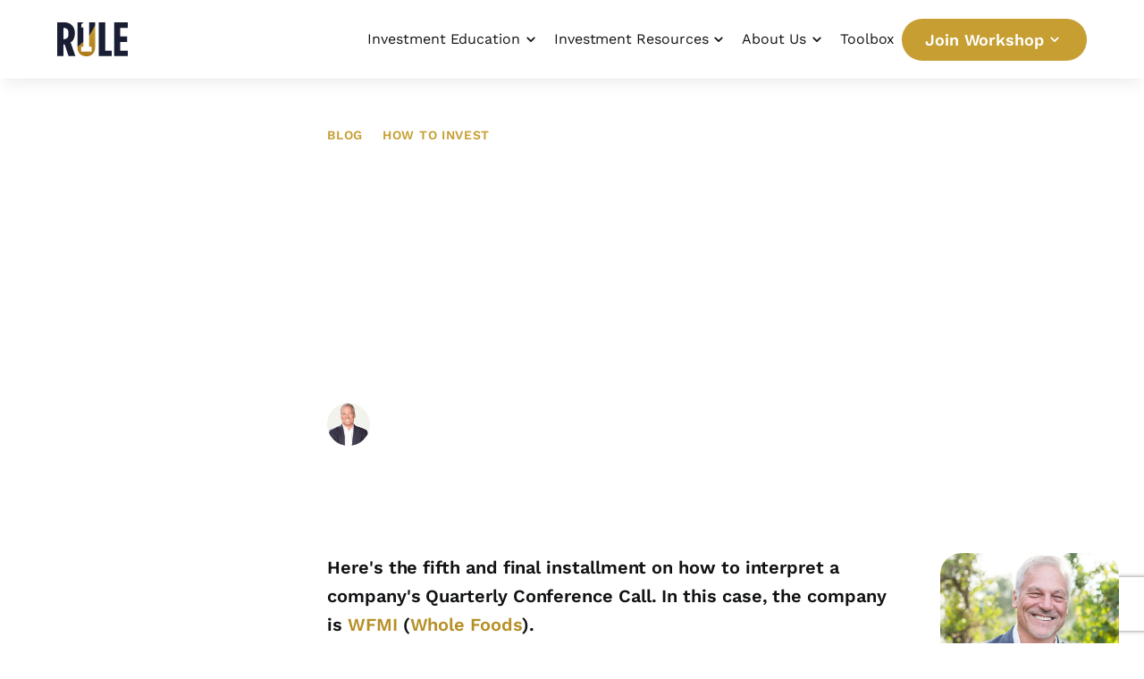

--- FILE ---
content_type: text/html; charset=utf-8
request_url: https://www.ruleoneinvesting.com/blog/how-to-invest/how_to_read_a_q_4/
body_size: 33075
content:
<!DOCTYPE html><html lang="en"><head><meta charset="UTF-8"><meta name="viewport" content="width=device-width,initial-scale=1"><link rel="apple-touch-icon" href="/apple-touch-icon.png"><link rel="icon" type="image/png" sizes="32x32" href="/favicon-32x32.png"><link rel="icon" type="image/png" sizes="16x16" href="/favicon-16x16.png"><link rel="icon" href="/favicon.ico"><meta property="og:image" content="/assets/images/ruleonelogo.jpg"><link rel="preload" href="/assets/images/icons/menu-books.svg" as="image"><title>HOW TO READ A QUARTERLY CONFERENCE CALL (PART FIVE)</title><meta name="robots" content="index,follow"><meta name="description" content="Here's the fifth and final installment on how to interpret a company's Quarterly Conference Call. In this case, the company is "><meta property="og:title" content="HOW TO READ A QUARTERLY CONFERENCE CALL (PART FIVE)"><meta property="og:description" content="Here's the fifth and final installment on how to interpret a company's Quarterly Conference Call. In this case, the company is "><meta property="og:url" content="https://www.ruleoneinvesting.com/blog/how-to-invest/how_to_read_a_q_4/"><meta property="og:locale" content="en"><meta property="og:site_name" content="Rule #1 Investing"><link rel="canonical" href="https://www.ruleoneinvesting.com/blog/how-to-invest/how_to_read_a_q_4/"><link rel="preload" as="image" imagesrcset="/_next/image/?url=%2Fassets%2Fimages%2Fruleonelogo.jpg&amp;w=640&amp;q=75 640w, /_next/image/?url=%2Fassets%2Fimages%2Fruleonelogo.jpg&amp;w=750&amp;q=75 750w, /_next/image/?url=%2Fassets%2Fimages%2Fruleonelogo.jpg&amp;w=828&amp;q=75 828w, /_next/image/?url=%2Fassets%2Fimages%2Fruleonelogo.jpg&amp;w=1080&amp;q=75 1080w, /_next/image/?url=%2Fassets%2Fimages%2Fruleonelogo.jpg&amp;w=1200&amp;q=75 1200w, /_next/image/?url=%2Fassets%2Fimages%2Fruleonelogo.jpg&amp;w=1920&amp;q=75 1920w, /_next/image/?url=%2Fassets%2Fimages%2Fruleonelogo.jpg&amp;w=2048&amp;q=75 2048w, /_next/image/?url=%2Fassets%2Fimages%2Fruleonelogo.jpg&amp;w=3840&amp;q=75 3840w" imagesizes="100vw"><link rel="preload" as="image" imagesrcset="/_next/image/?url=https%3A%2F%2Fimages.ctfassets.net%2Fjg35yto6z4zh%2F61la8paAuhy6ZQ1aaBw13Y%2F78e3c8ba5113c30b1c01cbd1a211000e%2Fphil-town.png&amp;w=640&amp;q=75 640w, /_next/image/?url=https%3A%2F%2Fimages.ctfassets.net%2Fjg35yto6z4zh%2F61la8paAuhy6ZQ1aaBw13Y%2F78e3c8ba5113c30b1c01cbd1a211000e%2Fphil-town.png&amp;w=750&amp;q=75 750w, /_next/image/?url=https%3A%2F%2Fimages.ctfassets.net%2Fjg35yto6z4zh%2F61la8paAuhy6ZQ1aaBw13Y%2F78e3c8ba5113c30b1c01cbd1a211000e%2Fphil-town.png&amp;w=828&amp;q=75 828w, /_next/image/?url=https%3A%2F%2Fimages.ctfassets.net%2Fjg35yto6z4zh%2F61la8paAuhy6ZQ1aaBw13Y%2F78e3c8ba5113c30b1c01cbd1a211000e%2Fphil-town.png&amp;w=1080&amp;q=75 1080w, /_next/image/?url=https%3A%2F%2Fimages.ctfassets.net%2Fjg35yto6z4zh%2F61la8paAuhy6ZQ1aaBw13Y%2F78e3c8ba5113c30b1c01cbd1a211000e%2Fphil-town.png&amp;w=1200&amp;q=75 1200w, /_next/image/?url=https%3A%2F%2Fimages.ctfassets.net%2Fjg35yto6z4zh%2F61la8paAuhy6ZQ1aaBw13Y%2F78e3c8ba5113c30b1c01cbd1a211000e%2Fphil-town.png&amp;w=1920&amp;q=75 1920w, /_next/image/?url=https%3A%2F%2Fimages.ctfassets.net%2Fjg35yto6z4zh%2F61la8paAuhy6ZQ1aaBw13Y%2F78e3c8ba5113c30b1c01cbd1a211000e%2Fphil-town.png&amp;w=2048&amp;q=75 2048w, /_next/image/?url=https%3A%2F%2Fimages.ctfassets.net%2Fjg35yto6z4zh%2F61la8paAuhy6ZQ1aaBw13Y%2F78e3c8ba5113c30b1c01cbd1a211000e%2Fphil-town.png&amp;w=3840&amp;q=75 3840w" imagesizes="100vw"><meta name="next-head-count" content="19"><link rel="prefetch" href="/fonts/WorkSans-Regular-subset.woff2" as="font" type="font/woff2" crossorigin=""><link rel="prefetch" href="/fonts/WorkSans-SemiBold-subset.woff2" as="font" type="font/woff2" crossorigin=""><link rel="preload" href="/css/recurly.css" as="style"><noscript><link rel="stylesheet" href="/css/recurly.css"/></noscript><style>
            @font-face {
              font-family: &#x27;Ivy Journal Reg&#x27;;
              src: url(&#x27;/fonts/Ivy-Journal-Regular.woff2&#x27;) format(&#x27;woff2&#x27;),
                   url(&#x27;/fonts/Ivy-Journal-Regular.woff&#x27;) format(&#x27;woff&#x27;);
              font-weight: 400;
              font-style: normal;
              font-display: swap;
            }

            @font-face {
              font-family: &#x27;Ivy Journal It&#x27;;
              src: url(&#x27;/fonts/Ivy-Journal-Italic.woff2&#x27;) format(&#x27;woff2&#x27;),
                   url(&#x27;/fonts/Ivy-Journal-Italic.woff&#x27;) format(&#x27;woff&#x27;);
              font-weight: 400;
              font-style: italic;
              font-display: swap;
            }

            @font-face {
              font-family: &#x27;Work Sans&#x27;;
              src: url(&#x27;/fonts/WorkSans-Regular-subset.woff2&#x27;) format(&#x27;woff2&#x27;);
              font-weight: 400;
              font-style: normal;
              font-display: swap;
            }

            @font-face {
              font-family: &#x27;Work Sans&#x27;;
              src: url(&#x27;/fonts/WorkSans-SemiBold-subset.woff2&#x27;) format(&#x27;woff2&#x27;);
              font-weight: 600;
              font-style: normal;
              font-display: swap;
            }
          </style><noscript><link rel="stylesheet" href="/fonts/local-fonts.css"/></noscript><link rel="apple-touch-icon" sizes="180x180" href="/apple-touch-icon.png"><link rel="icon" type="image/png" sizes="32x32" href="/favicon-32x32.png"><link rel="icon" type="image/png" sizes="16x16" href="/favicon-16x16.png"><link rel="manifest" href="/site.webmanifest"><link rel="mask-icon" href="/safari-pinned-tab.svg" color="#5bbad5"><meta name="msapplication-TileColor" content="#C69E32"><meta name="theme-color" content="#ffffff"><script type="application/ld+json">{"@context":"https://schema.org","@type":"FinancialService","name":"Rule #1 Investing","alternateName":"Rule One Investing","url":"https://www.ruleoneinvesting.com/","logo":"https://www.ruleoneinvesting.com/assets/images/rule1-logo.png","contactPoint":{"@type":"ContactPoint","telephone":"1-855-417-8537","contactType":"customer service"},"address":{"@type":"PostalAddress","postOfficeBoxNumber":"154","addressLocality":"Moreland","addressRegion":"GA","postalCode":"30259","addressCountry":"US"},"sameAs":["https://www.facebook.com/rule1investing","https://twitter.com/Rule1_Investing","https://www.instagram.com/ruleoneinvesting/","https://www.youtube.com/channel/UCA8P3Rgfjn0IFZL4bmrKbrg","https://www.linkedin.com/company/rule-1-investing"]}</script><script type="application/ld+json">{"@context":"https://schema.org","@type":"WebSite","name":"Rule #1 Investing","url":"https://www.ruleoneinvesting.com/"}</script><script defer="" nomodule="" src="/_next/static/chunks/polyfills-c67a75d1b6f99dc8.js"></script><script src="/_next/static/chunks/webpack-cf48ca450ed4e6e5.js" defer=""></script><script src="/_next/static/chunks/framework-314e7f743cdcb273.js" defer=""></script><script src="/_next/static/chunks/main-ac6a295341065b9b.js" defer=""></script><script src="/_next/static/chunks/pages/_app-395b8d4d93a55d16.js" defer=""></script><script src="/_next/static/chunks/3451-d6d532b4f569fec8.js" defer=""></script><script src="/_next/static/chunks/2315-593cd7add32100a2.js" defer=""></script><script src="/_next/static/chunks/4014-d458cf2cfdb43999.js" defer=""></script><script src="/_next/static/chunks/3720-5a3c57c3e9eae0b7.js" defer=""></script><script src="/_next/static/chunks/pages/blog/%5Bcategory%5D/%5Bslug%5D-1e708a91e920c57b.js" defer=""></script><script src="/_next/static/bc52jKzu-JyGQ60zeOJ98/_buildManifest.js" defer=""></script><script src="/_next/static/bc52jKzu-JyGQ60zeOJ98/_ssgManifest.js" defer=""></script><style>*,:after,:before{--tw-border-spacing-x:0;--tw-border-spacing-y:0;--tw-translate-x:0;--tw-translate-y:0;--tw-rotate:0;--tw-skew-x:0;--tw-skew-y:0;--tw-scale-x:1;--tw-scale-y:1;--tw-pan-x: ;--tw-pan-y: ;--tw-pinch-zoom: ;--tw-scroll-snap-strictness:proximity;--tw-gradient-from-position: ;--tw-gradient-via-position: ;--tw-gradient-to-position: ;--tw-ordinal: ;--tw-slashed-zero: ;--tw-numeric-figure: ;--tw-numeric-spacing: ;--tw-numeric-fraction: ;--tw-ring-inset: ;--tw-ring-offset-width:0px;--tw-ring-offset-color:#fff;--tw-ring-color:rgba(59,130,246,.5);--tw-ring-offset-shadow:0 0 #0000;--tw-ring-shadow:0 0 #0000;--tw-shadow:0 0 #0000;--tw-shadow-colored:0 0 #0000;--tw-blur: ;--tw-brightness: ;--tw-contrast: ;--tw-grayscale: ;--tw-hue-rotate: ;--tw-invert: ;--tw-saturate: ;--tw-sepia: ;--tw-drop-shadow: ;--tw-backdrop-blur: ;--tw-backdrop-brightness: ;--tw-backdrop-contrast: ;--tw-backdrop-grayscale: ;--tw-backdrop-hue-rotate: ;--tw-backdrop-invert: ;--tw-backdrop-opacity: ;--tw-backdrop-saturate: ;--tw-backdrop-sepia: ;--tw-contain-size: ;--tw-contain-layout: ;--tw-contain-paint: ;--tw-contain-style: }*,:after,:before{border:0 solid #edf2f7;box-sizing:border-box}:after,:before{--tw-content:""}html{-webkit-text-size-adjust:100%;font-feature-settings:normal;-webkit-tap-highlight-color:transparent;font-family:Work Sans,ui-sans-serif,system-ui,sans-serif,Apple Color Emoji,Segoe UI Emoji,Segoe UI Symbol,Noto Color Emoji;font-variation-settings:normal;line-height:1.5;-moz-tab-size:4;-o-tab-size:4;tab-size:4}body{line-height:inherit;margin:0}hr{border-top-width:1px;color:inherit;height:0}h1,h2,h3,h4,h5{font-size:inherit;font-weight:inherit}a{color:inherit;text-decoration:inherit}b{font-weight:bolder}button{font-feature-settings:inherit;color:inherit;font-family:inherit;font-size:100%;font-variation-settings:inherit;font-weight:inherit;letter-spacing:inherit;line-height:inherit;margin:0;padding:0}button{text-transform:none}button{-webkit-appearance:button;background-color:transparent;background-image:none}blockquote,h1,h2,h3,h4,h5,hr,p{margin:0}ul{list-style:none;margin:0;padding:0}button{cursor:pointer}img,svg{display:block;vertical-align:middle}img{height:auto;max-width:100%}[hidden]:where(:not([hidden=until-found])){display:none}h1,h2{font-family:Ivy Journal Reg,ui-sans-serif,system-ui,sans-serif,Apple Color Emoji,Segoe UI Emoji,Segoe UI Symbol,Noto Color Emoji;font-weight:400;letter-spacing:-.01em}h3,h4,h5{font-family:Work Sans,ui-sans-serif,system-ui,sans-serif,Apple Color Emoji,Segoe UI Emoji,Segoe UI Symbol,Noto Color Emoji;font-weight:700}h1{font-size:2.25rem;line-height:1.15}@media (min-width:768px){h1{font-size:3.125rem}}h2{font-size:1.875rem;line-height:1.25}@media (min-width:768px){h2{font-size:2.25rem}}h3{font-size:1.625rem;letter-spacing:-.01em;line-height:1.25}h4{font-size:1.375rem}h4,h5{line-height:1.375}h5{font-size:1.25rem}.text-caps{--tw-text-opacity:1;color:rgb(182 143 38/var(--tw-text-opacity,1));font-family:Work Sans,ui-sans-serif,system-ui,sans-serif,Apple Color Emoji,Segoe UI Emoji,Segoe UI Symbol,Noto Color Emoji;font-size:.875rem;font-weight:700;letter-spacing:.05em;line-height:1.375;text-transform:uppercase}p+p{margin-top:1.25rem}@media (min-width:768px){p+p{margin-top:1.5rem}}.absolute{position:absolute}.relative{position:relative}.sticky{position:sticky}.inset-0{inset:0}.top-0{top:0}.z-10{z-index:10}.z-20{z-index:20}.z-30{z-index:30}.col-start-2{grid-column-start:2}.mx-0{margin-left:0;margin-right:0}.mx-0\.5{margin-left:.125rem;margin-right:.125rem}.mx-auto{margin-left:auto;margin-right:auto}.-mr-1{margin-right:-.25rem}.mb-1\.5{margin-bottom:.375rem}.mb-10{margin-bottom:2.5rem}.mb-2{margin-bottom:.5rem}.mb-4{margin-bottom:1rem}.mb-5{margin-bottom:1.25rem}.mb-6{margin-bottom:1.5rem}.mb-8{margin-bottom:2rem}.mb-9{margin-bottom:2.25rem}.ml-0\.5{margin-left:.125rem}.ml-auto{margin-left:auto}.mr-4{margin-right:1rem}.mr-auto{margin-right:auto}.mt-0{margin-top:0}.mt-1{margin-top:.25rem}.mt-10{margin-top:2.5rem}.mt-12{margin-top:3rem}.mt-14{margin-top:3.5rem}.mt-6{margin-top:1.5rem}.mt-7{margin-top:1.75rem}.block{display:block}.inline-block{display:inline-block}.flex{display:flex}.inline-flex{display:inline-flex}.grid{display:grid}.hidden{display:none}.size-8{height:2rem;width:2rem}.size-\[44px\]{height:44px;width:44px}.size-full{height:100%;width:100%}.h-12{height:3rem}.h-4{height:1rem}.h-48{height:12rem}.h-8{height:2rem}.h-\[50px\]{height:50px}.h-\[72px\]{height:72px}.h-full{height:100%}.min-h-screen{min-height:100vh}.w-10{width:2.5rem}.w-12{width:3rem}.w-\[77px\]{width:77px}.w-auto{width:auto}.w-full{width:100%}.max-w-2xl{max-width:42rem}.max-w-none{max-width:none}.shrink-0{flex-shrink:0}.transform-none{transform:none}.cursor-pointer{cursor:pointer}.grid-cols-1{grid-template-columns:repeat(1,minmax(0,1fr))}.grid-rows-1{grid-template-rows:repeat(1,minmax(0,1fr))}.flex-col{flex-direction:column}.items-center{align-items:center}.justify-center{justify-content:center}.justify-between{justify-content:space-between}.gap-x-3\.5{-moz-column-gap:.875rem;column-gap:.875rem}.gap-y-8{row-gap:2rem}.space-x-4>:not([hidden])~:not([hidden]){--tw-space-x-reverse:0;margin-left:calc(1rem*(1 - var(--tw-space-x-reverse)));margin-right:calc(1rem*var(--tw-space-x-reverse))}.space-y-1\.5>:not([hidden])~:not([hidden]){--tw-space-y-reverse:0;margin-bottom:calc(.375rem*var(--tw-space-y-reverse));margin-top:calc(.375rem*(1 - var(--tw-space-y-reverse)))}.space-y-10>:not([hidden])~:not([hidden]){--tw-space-y-reverse:0;margin-bottom:calc(2.5rem*var(--tw-space-y-reverse));margin-top:calc(2.5rem*(1 - var(--tw-space-y-reverse)))}.space-y-12>:not([hidden])~:not([hidden]){--tw-space-y-reverse:0;margin-bottom:calc(3rem*var(--tw-space-y-reverse));margin-top:calc(3rem*(1 - var(--tw-space-y-reverse)))}.space-y-5>:not([hidden])~:not([hidden]){--tw-space-y-reverse:0;margin-bottom:calc(1.25rem*var(--tw-space-y-reverse));margin-top:calc(1.25rem*(1 - var(--tw-space-y-reverse)))}.self-stretch{align-self:stretch}.overflow-hidden{overflow:hidden}.rounded-3xl{border-radius:1.5rem}.rounded-full{border-radius:9999px}.border-2{border-width:2px}.border-t{border-top-width:1px}.border-none{border-style:none}.border-gold{--tw-border-opacity:1;border-color:rgb(198 158 50/var(--tw-border-opacity,1))}.border-slate-400\/10{border-color:rgba(148,163,184,.1)}.border-transparent{border-color:transparent}.\!bg-white{--tw-bg-opacity:1!important}.\!bg-white{background-color:rgb(255 255 255/var(--tw-bg-opacity,1))!important}.bg-blue{--tw-bg-opacity:1;background-color:rgb(25 29 51/var(--tw-bg-opacity,1))}.bg-cream{--tw-bg-opacity:1;background-color:rgb(242 243 237/var(--tw-bg-opacity,1))}.bg-gold{--tw-bg-opacity:1;background-color:rgb(198 158 50/var(--tw-bg-opacity,1))}.bg-transparent{background-color:transparent}.bg-white{--tw-bg-opacity:1;background-color:rgb(255 255 255/var(--tw-bg-opacity,1))}.bg-white\/10{background-color:hsla(0,0%,100%,.1)}.bg-gradient-to-br{background-image:linear-gradient(to bottom right,var(--tw-gradient-stops))}.from-blue{--tw-gradient-from:#191d33 var(--tw-gradient-from-position);--tw-gradient-to:rgba(25,29,51,0) var(--tw-gradient-to-position);--tw-gradient-stops:var(--tw-gradient-from),var(--tw-gradient-to)}.to-blue\/80{--tw-gradient-to:rgba(25,29,51,.8) var(--tw-gradient-to-position)}.\!p-0{padding:0!important}.\!p-2{padding:.5rem!important}.\!p-8{padding:2rem!important}.p-2{padding:.5rem}.p-8{padding:2rem}.\!px-0{padding-left:0!important;padding-right:0!important}.\!px-2{padding-left:.5rem!important;padding-right:.5rem!important}.\!px-4{padding-left:1rem!important;padding-right:1rem!important}.\!py-1{padding-bottom:.25rem!important;padding-top:.25rem!important}.\!py-2{padding-bottom:.5rem!important;padding-top:.5rem!important}.px-2{padding-left:.5rem;padding-right:.5rem}.px-6{padding-left:1.5rem;padding-right:1.5rem}.px-7{padding-left:1.75rem;padding-right:1.75rem}.py-1{padding-bottom:.25rem;padding-top:.25rem}.py-10{padding-bottom:2.5rem;padding-top:2.5rem}.py-12{padding-bottom:3rem;padding-top:3rem}.py-14{padding-bottom:3.5rem;padding-top:3.5rem}.py-3{padding-bottom:.75rem;padding-top:.75rem}.pb-10{padding-bottom:2.5rem}.pl-0{padding-left:0}.pr-0{padding-right:0}.text-center{text-align:center}.text-base{font-size:1rem}.text-lg{font-size:1.125rem}.text-sm{font-size:.875rem}.text-xs{font-size:.75rem}.\!font-normal{font-weight:400!important}.font-bold{font-weight:700}.font-normal{font-weight:400}.font-semibold{font-weight:600}.leading-snug{line-height:1.375}.leading-tighter{line-height:1.15}.text-blue-900{--tw-text-opacity:1;color:rgb(17 18 20/var(--tw-text-opacity,1))}.text-gold{--tw-text-opacity:1;color:rgb(198 158 50/var(--tw-text-opacity,1))}.text-gold-600{--tw-text-opacity:1;color:rgb(182 143 38/var(--tw-text-opacity,1))}.text-gray-500{--tw-text-opacity:1;color:rgb(160 174 192/var(--tw-text-opacity,1))}.text-white{--tw-text-opacity:1;color:rgb(255 255 255/var(--tw-text-opacity,1))}.text-white\/70{color:hsla(0,0%,100%,.7)}.text-white\/90{color:hsla(0,0%,100%,.9)}.underline{text-decoration-line:underline}.underline-offset-2{text-underline-offset:2px}.opacity-0{opacity:0}.opacity-100{opacity:1}.shadow-lg{box-shadow:var(--tw-ring-offset-shadow,0 0 #0000),var(--tw-ring-shadow,0 0 #0000),var(--tw-shadow)}.shadow-lg{--tw-shadow:0 10px 15px -3px rgba(0,0,0,.06),0 3px 6px -4px rgba(0,0,0,.06);--tw-shadow-colored:0 10px 15px -3px var(--tw-shadow-color),0 3px 6px -4px var(--tw-shadow-color)}.shadow-none{box-shadow:var(--tw-ring-offset-shadow,0 0 #0000),var(--tw-ring-shadow,0 0 #0000),var(--tw-shadow)}.shadow-none{--tw-shadow:0 0 #0000;--tw-shadow-colored:0 0 #0000}.outline-none{outline:2px solid transparent;outline-offset:2px}.transition{transition-duration:.15s;transition-property:color,background-color,border-color,text-decoration-color,fill,stroke,opacity,box-shadow,transform,filter,backdrop-filter;transition-timing-function:cubic-bezier(.4,0,.2,1)}.transition-all{transition-duration:.15s;transition-property:all;transition-timing-function:cubic-bezier(.4,0,.2,1)}.transition-colors{transition-duration:.15s;transition-property:color,background-color,border-color,text-decoration-color,fill,stroke;transition-timing-function:cubic-bezier(.4,0,.2,1)}.transition-opacity{transition-duration:.15s;transition-property:opacity;transition-timing-function:cubic-bezier(.4,0,.2,1)}.delay-100{transition-delay:.1s}.duration-200{transition-duration:.2s}.duration-300{transition-duration:.3s}.ease-in-out{transition-timing-function:cubic-bezier(.4,0,.2,1)}._next-img-block>span{display:block!important}body,html{-moz-osx-font-smoothing:grayscale;-webkit-font-smoothing:antialiased;text-rendering:optimizeLegibility;--tw-text-opacity:1;color:rgb(17 18 20/var(--tw-text-opacity,1));letter-spacing:-.004em}body{font-size:1.125rem}.hover\:border-none:hover{border-style:none}.hover\:border-gold-600:hover{--tw-border-opacity:1;border-color:rgb(182 143 38/var(--tw-border-opacity,1))}.hover\:\!bg-white\/20:hover{background-color:hsla(0,0%,100%,.2)!important}.hover\:bg-gold-600:hover{--tw-bg-opacity:1;background-color:rgb(182 143 38/var(--tw-bg-opacity,1))}.hover\:bg-transparent:hover{background-color:transparent}.hover\:font-bold:hover{font-weight:700}.hover\:text-blue-800:hover{--tw-text-opacity:1;color:rgb(25 29 51/var(--tw-text-opacity,1))}.hover\:text-slate-300:hover{--tw-text-opacity:1;color:rgb(203 213 225/var(--tw-text-opacity,1))}.hover\:text-white:hover{--tw-text-opacity:1;color:rgb(255 255 255/var(--tw-text-opacity,1))}.hover\:underline:hover{text-decoration-line:underline}.focus\:border-none:focus{border-style:none}.focus\:bg-transparent:focus{background-color:transparent}.focus\:shadow-none:focus{--tw-shadow:0 0 #0000;--tw-shadow-colored:0 0 #0000;box-shadow:var(--tw-ring-offset-shadow,0 0 #0000),var(--tw-ring-shadow,0 0 #0000),var(--tw-shadow)}.focus\:outline-none:focus{outline:2px solid transparent;outline-offset:2px}@media (min-width:640px){.sm\:justify-between{justify-content:space-between}.sm\:gap-x-5{-moz-column-gap:1.25rem;column-gap:1.25rem}.sm\:\!px-6{padding-left:1.5rem!important;padding-right:1.5rem!important}}@media (min-width:768px){.md\:mx-0{margin-left:0;margin-right:0}.md\:mb-0{margin-bottom:0}.md\:mb-12{margin-bottom:3rem}.md\:mb-3{margin-bottom:.75rem}.md\:ml-1\.5{margin-left:.375rem}.md\:mr-10{margin-right:2.5rem}.md\:mt-0{margin-top:0}.md\:block{display:block}.md\:flex{display:flex}.md\:inline-flex{display:inline-flex}.md\:hidden{display:none}.md\:h-56{height:14rem}.md\:h-\[38px\]{height:38px}.md\:h-\[88px\]{height:88px}.md\:w-1\/2{width:50%}.md\:w-96{width:24rem}.md\:w-auto{width:auto}.md\:max-w-3xl{max-width:48rem}.md\:max-w-\[225px\]{max-width:225px}.md\:grid-cols-2{grid-template-columns:repeat(2,minmax(0,1fr))}.md\:justify-start{justify-content:flex-start}.md\:justify-between{justify-content:space-between}.md\:gap-8{gap:2rem}.md\:gap-x-12{-moz-column-gap:3rem;column-gap:3rem}.md\:gap-x-4{-moz-column-gap:1rem;column-gap:1rem}.md\:gap-x-6{-moz-column-gap:1.5rem;column-gap:1.5rem}.md\:space-x-5>:not([hidden])~:not([hidden]){--tw-space-x-reverse:0;margin-left:calc(1.25rem*(1 - var(--tw-space-x-reverse)));margin-right:calc(1.25rem*var(--tw-space-x-reverse))}.md\:space-y-0>:not([hidden])~:not([hidden]){--tw-space-y-reverse:0;margin-bottom:calc(0px*var(--tw-space-y-reverse));margin-top:calc(0px*(1 - var(--tw-space-y-reverse)))}.md\:whitespace-pre-line{white-space:pre-line}.md\:bg-cover{background-size:cover}.md\:bg-fixed{background-attachment:fixed}.md\:p-12{padding:3rem}.md\:px-10{padding-left:2.5rem;padding-right:2.5rem}.md\:px-16{padding-left:4rem;padding-right:4rem}.md\:py-12{padding-bottom:3rem;padding-top:3rem}.md\:py-14{padding-bottom:3.5rem;padding-top:3.5rem}.md\:py-16{padding-bottom:4rem;padding-top:4rem}.md\:py-18{padding-bottom:4.5rem;padding-top:4.5rem}.md\:pb-16{padding-bottom:4rem}.md\:pt-20{padding-top:5rem}.md\:pt-4{padding-top:1rem}.md\:text-left{text-align:left}}@media (min-width:1024px){.lg\:mb-0{margin-bottom:0}.lg\:mb-6{margin-bottom:1.5rem}.lg\:mr-0{margin-right:0}.lg\:mt-0{margin-top:0}.lg\:block{display:block}.lg\:flex{display:flex}.lg\:grid{display:grid}.lg\:hidden{display:none}.lg\:w-1\/3{width:33.333333%}.lg\:w-auto{width:auto}.lg\:w-full{width:100%}.lg\:min-w-\[200px\]{min-width:200px}.lg\:max-w-6xl{max-width:72rem}.lg\:max-w-7xl{max-width:80rem}.lg\:max-w-\[280px\]{max-width:280px}.lg\:max-w-\[auto\]{max-width:auto}.lg\:grid-cols-3{grid-template-columns:repeat(3,minmax(0,1fr))}.lg\:flex-row{flex-direction:row}.lg\:justify-start{justify-content:flex-start}.lg\:gap-12{gap:3rem}.lg\:gap-\[5\%\]{gap:5%}.lg\:gap-x-20{-moz-column-gap:5rem;column-gap:5rem}.lg\:gap-x-6{-moz-column-gap:1.5rem;column-gap:1.5rem}.lg\:space-y-0>:not([hidden])~:not([hidden]){--tw-space-y-reverse:0;margin-bottom:calc(0px*var(--tw-space-y-reverse));margin-top:calc(0px*(1 - var(--tw-space-y-reverse)))}.lg\:px-0{padding-left:0;padding-right:0}.lg\:px-6{padding-left:1.5rem;padding-right:1.5rem}.lg\:py-18{padding-bottom:4.5rem;padding-top:4.5rem}.lg\:pt-10{padding-top:2.5rem}.lg\:pt-24{padding-top:6rem}}@media (min-width:1280px){.xl\:flex{display:flex}.xl\:hidden{display:none}.xl\:gap-\[4\.75\%\]{gap:4.75%}.xl\:gap-x-12{-moz-column-gap:3rem;column-gap:3rem}.xl\:gap-x-6{-moz-column-gap:1.5rem;column-gap:1.5rem}.xl\:px-7{padding-left:1.75rem;padding-right:1.75rem}}@media (min-width:1536px){.\32xl\:gap-\[6\%\]{gap:6%}.\32xl\:px-0{padding-left:0;padding-right:0}}.\[\&\:not\(\:focus-visible\)\]\:focus\:outline-none:focus:not(:focus-visible){outline:2px solid transparent;outline-offset:2px}.markdown-styles_markdown__azCRC{font-size:1.25rem;line-height:1.625}.markdown-styles_markdown__azCRC :first-child{margin-top:0}.markdown-styles_markdown__azCRC p{margin-bottom:1.5rem;margin-top:1.5rem}.markdown-styles_markdown__azCRC a{--tw-text-opacity:1;border-bottom-width:2px;border-color:transparent;color:rgb(182 143 38/var(--tw-text-opacity,1));transition-duration:.2s;transition-property:color,background-color,border-color,text-decoration-color,fill,stroke;transition-timing-function:cubic-bezier(.4,0,.2,1)}.markdown-styles_markdown__azCRC a:hover{--tw-border-opacity:1;border-bottom-width:2px;border-color:rgb(182 143 38/var(--tw-border-opacity,1))}.markdown-styles_markdown__azCRC blockquote{border-color:rgba(198,158,50,.8);border-left-width:4px;font-family:Ivy Journal Reg,ui-sans-serif,system-ui,sans-serif,Apple Color Emoji,Segoe UI Emoji,Segoe UI Symbol,Noto Color Emoji;font-size:1.25rem;margin-bottom:2rem;margin-top:2rem;padding-bottom:.375rem;padding-left:1.25rem;padding-top:1px;position:relative}@media (min-width:768px){.markdown-styles_markdown__azCRC blockquote{padding-left:1.5rem}}.markdown-styles_markdown__azCRC blockquote>p{color:inherit;margin-bottom:0}</style><link rel="stylesheet" href="/_next/static/css/9d5c580e2ec2b07a.css" data-n-g="" media="print" onload="this.media='all'"><noscript><link rel="stylesheet" href="/_next/static/css/9d5c580e2ec2b07a.css"></noscript><link rel="stylesheet" href="/_next/static/css/12e2bb20184d0292.css" data-n-p="" media="print" onload="this.media='all'"><noscript><link rel="stylesheet" href="/_next/static/css/12e2bb20184d0292.css"></noscript><noscript data-n-css=""></noscript><style id="__jsx-1989870720">._indicator-arrow.jsx-1989870720::after{content:"";position:absolute;right:0px;bottom:0;border-top:13px solid transparent;border-bottom:13px solid #F2F3ED;border-left:13px solid transparent;border-right:13px solid transparent;-webkit-transition:200ms ease-out 100ms;-moz-transition:200ms ease-out 100ms;-o-transition:200ms ease-out 100ms;transition:200ms ease-out 100ms;-webkit-transform:translate(0,-1.25rem);-moz-transform:translate(0,-1.25rem);-ms-transform:translate(0,-1.25rem);-o-transform:translate(0,-1.25rem);transform:translate(0,-1.25rem);opacity:0}._indicator-arrow.open.jsx-1989870720::after{-webkit-transform:translate(0,0);-moz-transform:translate(0,0);-ms-transform:translate(0,0);-o-transform:translate(0,0);transform:translate(0,0);opacity:1}</style><style id="__jsx-1923258992">@media(min-width:1024px){._custom-grid.jsx-1923258992{grid-template-columns:260px minmax(600px,700px)}}@media(min-width:1280px){._custom-grid.jsx-1923258992{grid-template-columns:minmax(280px,1fr)minmax(600px,700px)minmax(200px,1fr)}}</style><style id="__jsx-387644205">._hero-media.jsx-387644205,._hero.jsx-387644205{height:auto}@media(min-width:768px){._hero.jsx-387644205,._hero-media.jsx-387644205{min-height:384px}}@media(min-width:1024px){._hero.jsx-387644205,._hero-media.jsx-387644205{min-height:384px}}</style><style id="__jsx-11870c2e1a2455dd">._bg-blur.jsx-11870c2e1a2455dd::after,._bg-overlay.jsx-11870c2e1a2455dd::after{content:"";display:block;position:absolute;width:100%;height:100%;top:0}._bg-blur.jsx-11870c2e1a2455dd::after{-webkit-backdrop-filter:blur(2px);backdrop-filter:blur(2px)}._bg-overlay.jsx-11870c2e1a2455dd::after{background-color:rgb(25 29 51/.85)}</style></head><body id="body"><div id="__next"><div class="jsx-11870c2e1a2455dd relative min-h-screen md:bg-cover md:bg-fixed"><header class="sticky z-30 transition-all duration-300 sticky top-0 bg-white shadow-lg" id="navHeader"><div class="mx-auto px-6 max-w-none flex h-[72px] items-center md:h-[88px] md:px-16"><div class="flex items-center gap-x-3.5 sm:gap-x-5 md:gap-x-6"><a class="h-12 cursor-pointer h-8 md:h-[38px]" target="_parent" href="/"><svg xmlns="http://www.w3.org/2000/svg" viewBox="0 0 635 307" class="h-full w-auto"><defs><linearGradient id="d" x1="261.98" x2="261.98" y1="24.5" y2="307" gradientUnits="userSpaceOnUse"><stop offset="0" stop-color="#c69e32"></stop><stop offset="1" stop-color="#ac7a1a"></stop></linearGradient></defs><g id="b"><g id="c"><path d="M341.95 24.5c-.12 54.86-.42 180.3-.45 196.49v1.42c0 90.19-78.26 84.52-78.26 84.52S182 312.6 182 222.41v-2.57c19.14-12.14 37.27-27.81 54-45.04v45.97h-20.52v43.66h93v-43.66H288V112.59c27.23-38.26 46.41-73.55 53.95-88.09Z" fill="url(#d)"></path><path fill="#1a1e34" d="M182 0h54v1.61l-19.22 15.91v29.22H236V175.8c-16.74 17.23-34.87 32.89-54 45.04V0ZM342 0s-.02 10.01-.06 25.94c-7.54 15.4-26.71 52.77-53.94 93.28V0h54ZM120 181.32C170 160.55 189 12.28 74 0H0v305.98h57V200.21h10l35.78 105.77h61.09S125 192.65 120 181.32Zm-18.5-81.69c-1.27 27.69 0 49.11-44.5 53.36V50.5c39.5-.92 45.5 27.17 44.5 49.14ZM490 255.93v50.05H374V0h58v255.93h58zM567 50.05v77.44h61v50.06h-61v78.38h68v50.05H512V0h123v50.05h-68z"></path></g></g></svg></a></div><nav class="ml-auto flex h-full xl:gap-x-12"><div class="ml-auto hidden items-center xl:flex xl:gap-x-6"><div class="self-stretch" data-headlessui-state=""><div class="jsx-1989870720 _indicator-arrow relative flex h-full items-center"><button data-variant="naked" class="Button_root__VuskO cursor-pointer px-7 md:px-10 py-3 transition ease-in-out duration-200
    text-center flex justify-center items-center md:inline-flex border-2 mx-0
    focus:shadow-outline-none focus:outline-none bg-transparent font-semibold border-none shadow-none
    outline-none !p-0 hover:bg-transparent hover:border-none
    focus:bg-transparent focus:border-none focus:outline-none
    focus:shadow-none focus:bg-transparent inline-flex items-center !py-1 !px-2 text-base !font-normal"><span class="jsx-1989870720">Investment Education</span><style data-emotion="css 1k33q06">.css-1k33q06{-webkit-user-select:none;-moz-user-select:none;-ms-user-select:none;user-select:none;width:1em;height:1em;display:inline-block;fill:currentColor;-webkit-flex-shrink:0;-ms-flex-negative:0;flex-shrink:0;-webkit-transition:fill 200ms cubic-bezier(0.4, 0, 0.2, 1) 0ms;transition:fill 200ms cubic-bezier(0.4, 0, 0.2, 1) 0ms;font-size:1.25rem;}</style><svg class="MuiSvgIcon-root MuiSvgIcon-fontSizeSmall ml-0.5 css-1k33q06" focusable="false" aria-hidden="true" viewBox="0 0 24 24" data-testid="ExpandMoreRoundedIcon"><path d="M15.88 9.29 12 13.17 8.12 9.29a.9959.9959 0 0 0-1.41 0c-.39.39-.39 1.02 0 1.41l4.59 4.59c.39.39 1.02.39 1.41 0l4.59-4.59c.39-.39.39-1.02 0-1.41-.39-.38-1.03-.39-1.42 0"></path></svg></button></div></div><div hidden="" style="position:fixed;top:1px;left:1px;width:1px;height:0;padding:0;margin:-1px;overflow:hidden;clip:rect(0, 0, 0, 0);white-space:nowrap;border-width:0;display:none"></div><div class="self-stretch" data-headlessui-state=""><div class="jsx-1989870720 _indicator-arrow relative flex h-full items-center"><button data-variant="naked" class="Button_root__VuskO cursor-pointer px-7 md:px-10 py-3 transition ease-in-out duration-200
    text-center flex justify-center items-center md:inline-flex border-2 mx-0
    focus:shadow-outline-none focus:outline-none bg-transparent font-semibold border-none shadow-none
    outline-none !p-0 hover:bg-transparent hover:border-none
    focus:bg-transparent focus:border-none focus:outline-none
    focus:shadow-none focus:bg-transparent inline-flex items-center !py-1 !px-2 text-base !font-normal"><span class="jsx-1989870720">Investment Resources</span><style data-emotion="css 1k33q06">.css-1k33q06{-webkit-user-select:none;-moz-user-select:none;-ms-user-select:none;user-select:none;width:1em;height:1em;display:inline-block;fill:currentColor;-webkit-flex-shrink:0;-ms-flex-negative:0;flex-shrink:0;-webkit-transition:fill 200ms cubic-bezier(0.4, 0, 0.2, 1) 0ms;transition:fill 200ms cubic-bezier(0.4, 0, 0.2, 1) 0ms;font-size:1.25rem;}</style><svg class="MuiSvgIcon-root MuiSvgIcon-fontSizeSmall ml-0.5 css-1k33q06" focusable="false" aria-hidden="true" viewBox="0 0 24 24" data-testid="ExpandMoreRoundedIcon"><path d="M15.88 9.29 12 13.17 8.12 9.29a.9959.9959 0 0 0-1.41 0c-.39.39-.39 1.02 0 1.41l4.59 4.59c.39.39 1.02.39 1.41 0l4.59-4.59c.39-.39.39-1.02 0-1.41-.39-.38-1.03-.39-1.42 0"></path></svg></button></div></div><div hidden="" style="position:fixed;top:1px;left:1px;width:1px;height:0;padding:0;margin:-1px;overflow:hidden;clip:rect(0, 0, 0, 0);white-space:nowrap;border-width:0;display:none"></div><div class="self-stretch" data-headlessui-state=""><div class="jsx-1989870720 _indicator-arrow relative flex h-full items-center"><button data-variant="naked" class="Button_root__VuskO cursor-pointer px-7 md:px-10 py-3 transition ease-in-out duration-200
    text-center flex justify-center items-center md:inline-flex border-2 mx-0
    focus:shadow-outline-none focus:outline-none bg-transparent font-semibold border-none shadow-none
    outline-none !p-0 hover:bg-transparent hover:border-none
    focus:bg-transparent focus:border-none focus:outline-none
    focus:shadow-none focus:bg-transparent inline-flex items-center !py-1 !px-2 text-base !font-normal"><span class="jsx-1989870720">About Us</span><style data-emotion="css 1k33q06">.css-1k33q06{-webkit-user-select:none;-moz-user-select:none;-ms-user-select:none;user-select:none;width:1em;height:1em;display:inline-block;fill:currentColor;-webkit-flex-shrink:0;-ms-flex-negative:0;flex-shrink:0;-webkit-transition:fill 200ms cubic-bezier(0.4, 0, 0.2, 1) 0ms;transition:fill 200ms cubic-bezier(0.4, 0, 0.2, 1) 0ms;font-size:1.25rem;}</style><svg class="MuiSvgIcon-root MuiSvgIcon-fontSizeSmall ml-0.5 css-1k33q06" focusable="false" aria-hidden="true" viewBox="0 0 24 24" data-testid="ExpandMoreRoundedIcon"><path d="M15.88 9.29 12 13.17 8.12 9.29a.9959.9959 0 0 0-1.41 0c-.39.39-.39 1.02 0 1.41l4.59 4.59c.39.39 1.02.39 1.41 0l4.59-4.59c.39-.39.39-1.02 0-1.41-.39-.38-1.03-.39-1.42 0"></path></svg></button></div></div><div hidden="" style="position:fixed;top:1px;left:1px;width:1px;height:0;padding:0;margin:-1px;overflow:hidden;clip:rect(0, 0, 0, 0);white-space:nowrap;border-width:0;display:none"></div><a class="inline-block py-1 px-2 text-base transition-colors duration-300 text-blue-900 hover:text-blue-800 w-[77px] text-center hover:font-bold" target="_blank" href="https://www.ruleonetoolbox.com/">Toolbox</a><div class="self-stretch" data-headlessui-state=""><div class="jsx-1989870720 _indicator-arrow relative flex h-full items-center"><button data-variant="slim" class="Button_root__VuskO cursor-pointer px-7 md:px-10 py-3 transition ease-in-out duration-200
    text-center flex justify-center items-center md:inline-flex border-2 mx-0
    focus:shadow-outline-none focus:outline-none text-white hover:text-white font-bold bg-gold hover:bg-gold-600 rounded-full border-transparent !px-4 sm:!px-6 !py-2 transform-none flex items-center" href="/"><span class="jsx-1989870720">Join Workshop</span><style data-emotion="css 1k33q06">.css-1k33q06{-webkit-user-select:none;-moz-user-select:none;-ms-user-select:none;user-select:none;width:1em;height:1em;display:inline-block;fill:currentColor;-webkit-flex-shrink:0;-ms-flex-negative:0;flex-shrink:0;-webkit-transition:fill 200ms cubic-bezier(0.4, 0, 0.2, 1) 0ms;transition:fill 200ms cubic-bezier(0.4, 0, 0.2, 1) 0ms;font-size:1.25rem;}</style><svg class="MuiSvgIcon-root MuiSvgIcon-fontSizeSmall ml-0.5 css-1k33q06" focusable="false" aria-hidden="true" viewBox="0 0 24 24" data-testid="ExpandMoreRoundedIcon"><path d="M15.88 9.29 12 13.17 8.12 9.29a.9959.9959 0 0 0-1.41 0c-.39.39-.39 1.02 0 1.41l4.59 4.59c.39.39 1.02.39 1.41 0l4.59-4.59c.39-.39.39-1.02 0-1.41-.39-.38-1.03-.39-1.42 0"></path></svg></button></div></div><div hidden="" style="position:fixed;top:1px;left:1px;width:1px;height:0;padding:0;margin:-1px;overflow:hidden;clip:rect(0, 0, 0, 0);white-space:nowrap;border-width:0;display:none"></div></div><div class="-mr-1 flex items-center xl:hidden"><button class="relative z-10 flex size-8 items-center justify-center [&amp;:not(:focus-visible)]:focus:outline-none" aria-label="Toggle Navigation" id="headlessui-disclosure-button-:Rkj6:" type="button" aria-expanded="false" data-headlessui-state=""><div class="relative size-full"><style data-emotion="css 6flbmm">.css-6flbmm{-webkit-user-select:none;-moz-user-select:none;-ms-user-select:none;user-select:none;width:1em;height:1em;display:inline-block;fill:currentColor;-webkit-flex-shrink:0;-ms-flex-negative:0;flex-shrink:0;-webkit-transition:fill 200ms cubic-bezier(0.4, 0, 0.2, 1) 0ms;transition:fill 200ms cubic-bezier(0.4, 0, 0.2, 1) 0ms;font-size:2.1875rem;}</style><svg class="MuiSvgIcon-root MuiSvgIcon-fontSizeLarge absolute inset-0 transition-opacity delay-100 duration-200 opacity-0 css-6flbmm" focusable="false" aria-hidden="true" viewBox="0 0 24 24" data-testid="CloseRoundedIcon"><path d="M18.3 5.71a.9959.9959 0 0 0-1.41 0L12 10.59 7.11 5.7a.9959.9959 0 0 0-1.41 0c-.39.39-.39 1.02 0 1.41L10.59 12 5.7 16.89c-.39.39-.39 1.02 0 1.41.39.39 1.02.39 1.41 0L12 13.41l4.89 4.89c.39.39 1.02.39 1.41 0 .39-.39.39-1.02 0-1.41L13.41 12l4.89-4.89c.38-.38.38-1.02 0-1.4"></path></svg><style data-emotion="css 6flbmm">.css-6flbmm{-webkit-user-select:none;-moz-user-select:none;-ms-user-select:none;user-select:none;width:1em;height:1em;display:inline-block;fill:currentColor;-webkit-flex-shrink:0;-ms-flex-negative:0;flex-shrink:0;-webkit-transition:fill 200ms cubic-bezier(0.4, 0, 0.2, 1) 0ms;transition:fill 200ms cubic-bezier(0.4, 0, 0.2, 1) 0ms;font-size:2.1875rem;}</style><svg class="MuiSvgIcon-root MuiSvgIcon-fontSizeLarge absolute inset-0 transition-opacity delay-100 duration-200 opacity-100 css-6flbmm" focusable="false" aria-hidden="true" viewBox="0 0 24 24" data-testid="MenuRoundedIcon"><path d="M4 18h16c.55 0 1-.45 1-1s-.45-1-1-1H4c-.55 0-1 .45-1 1s.45 1 1 1m0-5h16c.55 0 1-.45 1-1s-.45-1-1-1H4c-.55 0-1 .45-1 1s.45 1 1 1M3 7c0 .55.45 1 1 1h16c.55 0 1-.45 1-1s-.45-1-1-1H4c-.55 0-1 .45-1 1"></path></svg></div></button></div></nav></div></header><main id="main" class="jsx-11870c2e1a2455dd relative z-10 transition-all duration-300"><script type="application/ld+json">{"@context":"https://schema.org","@type":"BlogPosting","headline":"HOW TO READ A QUARTERLY CONFERENCE CALL (PART FIVE)","description":"Here's the fifth and final installment on how to interpret a company's Quarterly Conference Call. In this case, the company is ","author":[{"@type":"Person","name":"Phil Town"}],"image":"/assets/images/ruleonelogo.jpg","datePublished":"2005-12-09T00:00:00.000Z"}</script><article><section class="jsx-387644205 _hero relative flex items-center overflow-hidden text-white"><div class="jsx-387644205 _hero-media absolute inset-0"><span style="box-sizing:border-box;display:block;overflow:hidden;width:initial;height:initial;background:none;opacity:1;border:0;margin:0;padding:0;position:absolute;top:0;left:0;bottom:0;right:0"><img alt="Cover Image for HOW TO READ A QUARTERLY CONFERENCE CALL (PART FIVE)" sizes="100vw" srcset="/_next/image/?url=%2Fassets%2Fimages%2Fruleonelogo.jpg&amp;w=640&amp;q=75 640w, /_next/image/?url=%2Fassets%2Fimages%2Fruleonelogo.jpg&amp;w=750&amp;q=75 750w, /_next/image/?url=%2Fassets%2Fimages%2Fruleonelogo.jpg&amp;w=828&amp;q=75 828w, /_next/image/?url=%2Fassets%2Fimages%2Fruleonelogo.jpg&amp;w=1080&amp;q=75 1080w, /_next/image/?url=%2Fassets%2Fimages%2Fruleonelogo.jpg&amp;w=1200&amp;q=75 1200w, /_next/image/?url=%2Fassets%2Fimages%2Fruleonelogo.jpg&amp;w=1920&amp;q=75 1920w, /_next/image/?url=%2Fassets%2Fimages%2Fruleonelogo.jpg&amp;w=2048&amp;q=75 2048w, /_next/image/?url=%2Fassets%2Fimages%2Fruleonelogo.jpg&amp;w=3840&amp;q=75 3840w" src="/_next/image/?url=%2Fassets%2Fimages%2Fruleonelogo.jpg&amp;w=3840&amp;q=75" decoding="async" data-nimg="fill" style="position:absolute;top:0;left:0;bottom:0;right:0;box-sizing:border-box;padding:0;border:none;margin:auto;display:block;width:0;height:0;min-width:100%;max-width:100%;min-height:100%;max-height:100%;object-fit:cover"></span></div><div class="jsx-387644205 relative z-20 w-full py-10 md:py-12"><div class="jsx-1923258992 lg:grid _custom-grid grid-rows-1 lg:gap-[5%] xl:gap-[4.75%] 2xl:gap-[6%] lg:px-6 xl:px-7 2xl:px-0"><div class="mx-auto px-6 max-w-2xl lg:px-0 col-start-2 w-full"><div class="mb-2 md:mb-3"><a class="text-caps text-gold underline-offset-2 hover:underline" href="/blog/">Blog</a><span class="text-caps mx-0.5 font-normal text-white/70"> / </span><a class="text-caps text-gold underline-offset-2 hover:underline" href="/blog/how-to-invest/">How To Invest</a></div><h1 class="mb-9 mt-1 md:mb-12">HOW TO READ A QUARTERLY CONFERENCE CALL (PART FIVE)</h1><div class="flex items-center justify-between"><div><div class="flex items-center"><div class="relative mr-4 h-12 w-12 rounded-full bg-cream"><span style="box-sizing:border-box;display:block;overflow:hidden;width:initial;height:initial;background:none;opacity:1;border:0;margin:0;padding:0;position:absolute;top:0;left:0;bottom:0;right:0"><img alt="Phil Town" sizes="100vw" srcset="/_next/image/?url=https%3A%2F%2Fimages.ctfassets.net%2Fjg35yto6z4zh%2F61la8paAuhy6ZQ1aaBw13Y%2F78e3c8ba5113c30b1c01cbd1a211000e%2Fphil-town.png&amp;w=640&amp;q=75 640w, /_next/image/?url=https%3A%2F%2Fimages.ctfassets.net%2Fjg35yto6z4zh%2F61la8paAuhy6ZQ1aaBw13Y%2F78e3c8ba5113c30b1c01cbd1a211000e%2Fphil-town.png&amp;w=750&amp;q=75 750w, /_next/image/?url=https%3A%2F%2Fimages.ctfassets.net%2Fjg35yto6z4zh%2F61la8paAuhy6ZQ1aaBw13Y%2F78e3c8ba5113c30b1c01cbd1a211000e%2Fphil-town.png&amp;w=828&amp;q=75 828w, /_next/image/?url=https%3A%2F%2Fimages.ctfassets.net%2Fjg35yto6z4zh%2F61la8paAuhy6ZQ1aaBw13Y%2F78e3c8ba5113c30b1c01cbd1a211000e%2Fphil-town.png&amp;w=1080&amp;q=75 1080w, /_next/image/?url=https%3A%2F%2Fimages.ctfassets.net%2Fjg35yto6z4zh%2F61la8paAuhy6ZQ1aaBw13Y%2F78e3c8ba5113c30b1c01cbd1a211000e%2Fphil-town.png&amp;w=1200&amp;q=75 1200w, /_next/image/?url=https%3A%2F%2Fimages.ctfassets.net%2Fjg35yto6z4zh%2F61la8paAuhy6ZQ1aaBw13Y%2F78e3c8ba5113c30b1c01cbd1a211000e%2Fphil-town.png&amp;w=1920&amp;q=75 1920w, /_next/image/?url=https%3A%2F%2Fimages.ctfassets.net%2Fjg35yto6z4zh%2F61la8paAuhy6ZQ1aaBw13Y%2F78e3c8ba5113c30b1c01cbd1a211000e%2Fphil-town.png&amp;w=2048&amp;q=75 2048w, /_next/image/?url=https%3A%2F%2Fimages.ctfassets.net%2Fjg35yto6z4zh%2F61la8paAuhy6ZQ1aaBw13Y%2F78e3c8ba5113c30b1c01cbd1a211000e%2Fphil-town.png&amp;w=3840&amp;q=75 3840w" src="/_next/image/?url=https%3A%2F%2Fimages.ctfassets.net%2Fjg35yto6z4zh%2F61la8paAuhy6ZQ1aaBw13Y%2F78e3c8ba5113c30b1c01cbd1a211000e%2Fphil-town.png&amp;w=3840&amp;q=75" decoding="async" data-nimg="fill" class="rounded-full" style="position:absolute;top:0;left:0;bottom:0;right:0;box-sizing:border-box;padding:0;border:none;margin:auto;display:block;width:0;height:0;min-width:100%;max-width:100%;min-height:100%;max-height:100%"></span></div><div class="text-lg font-bold leading-snug">Phil Town</div></div></div><div class="text-base text-white/90"><time datetime="2005-12-09T00:00:00.000Z">December	9, 2005</time></div></div></div></div></div><div class="jsx-387644205 absolute inset-0 z-10 bg-gradient-to-br from-blue to-blue/80"></div></section><div class="jsx-1923258992 lg:grid _custom-grid grid-rows-1 lg:gap-[5%] xl:gap-[4.75%] 2xl:gap-[6%] lg:px-6 xl:px-7 2xl:px-0 pb-10 md:py-14 lg:py-18"><div class="jsx-1923258992 ml-auto lg:max-w-[280px]"></div><div class="mx-auto px-6 max-w-2xl lg:px-0 col-start-2 w-full"><div class="markdown-styles_markdown__azCRC"><p><b>Here's the fifth and final installment on how to interpret a company's Quarterly Conference Call. In this case, the company is </b><a href="http://moneycentral.msn.com/detail/stock_quote?Symbol=WFMI" rel="noreferrer" target="_blank"><b>WFMI</b></a><b> (</b><a href="http://www.wholefoodsmarket.com" rel="noreferrer" target="_blank"><b>Whole Foods</b></a><b>).</b></p><blockquote><p>I will now turn to our growth goals for fiscal year 2006 and beyond. Please refer to our press release for more detailed guidance information.</p></blockquote><blockquote><p>In fiscal 2005 we produced very strong operating results which exceeded our own expectations and our initial guidance. The strength and consistency of our top-line growth along with the number and quality of the stores in our development pipeline have given us the confidence to raise our 2010 growth goal from $10 billion in sales to $12 billion.</p></blockquote><p><b>Whoa Nellie!&nbsp; He's raising the company goal to $12 bil.&nbsp; Up 20% from where he was last year.&nbsp; &nbsp;When he announced this goal a couple of years ago, he was going to have to grow at about 22% a year to get there.&nbsp; Which is where I got my 22% growth rate.&nbsp; &nbsp;But he's expecting to do even better.&nbsp; Good news for our MOS.</b></p><blockquote><p>For fiscal year 2006, we are raising our sales growth guidance to 18% to 21% from 15% to 20%. We expect comparable store sales growth of 8% to 11% and weighted average square footage growth in line with our five-year average of 14%.</p></blockquote><blockquote><p>We have produced very consistent gross margin, direct store expenses, and G&amp;A results as a percentage of sales over time and believe that we will produce earnings growth through sales growth rather than through significant operating leverage.&nbsp; We believe our historical results are the best indicator of our future results; however, due to fluctuations in the number of new store openings each year and quarter over quarter, there could be some negative impact on store contribution, as new stores generally have lower gross margins and higher direct store expenses than more mature stores.</p></blockquote><p><b>That's huge, hearing that "we believe our historical results are the best indicator of our future results".</b></p><blockquote><p>Our business model is very successful and continues to benefit all of our stakeholders. We are executing at a high level, posting strong sales, comps, earnings, and EVA growth. We are very pleased with our performance this year but believe that the best is yet to come.</p></blockquote><p><b>And he finishes with a nice view of the future for WFMI.&nbsp; Me, I read this and I'm so glad I'm an investor.&nbsp; &nbsp;They aren't even 10% of Albertson's stores, they are by far the market brand for their niche, and they are taking over the top end of the grocery market.&nbsp; You should see the crowds in their Time-Warner Center NYC Columbus Circle store on a Saturday night.&nbsp; Fuggettaboudit.</b></p><p><b>So that's it.&nbsp; That's how you can get a sense of what's up without a lot of jargon worries.&nbsp; &nbsp;You get the drift.&nbsp; They're kicking butt and can keep kicking butt for a long time to come.&nbsp; That's what we're looking for.</b></p></div></div><div class="jsx-1923258992 mt-14 mr-auto lg:mt-0 lg:min-w-[200px] lg:max-w-[280px]"><aside class="mx-auto max-w-2xl"><div class="mx-auto px-6 max-w-2xl lg:px-0"><hr class="mb-10 lg:hidden"><div class="md:flex lg:block"><div class="_next-img-block mb-6 md:mr-10 md:mb-0 md:w-96 lg:mr-0 lg:mb-6 lg:w-auto"><span style="box-sizing:border-box;display:block;overflow:hidden;width:initial;height:initial;background:none;opacity:1;border:0;margin:0;padding:0;position:relative"><span style="box-sizing:border-box;display:block;width:initial;height:initial;background:none;opacity:1;border:0;margin:0;padding:0;padding-top:93.83333333333333%"></span><img alt="Phil Town" src="[data-uri]" decoding="async" data-nimg="responsive" class="rounded-3xl" style="position:absolute;top:0;left:0;bottom:0;right:0;box-sizing:border-box;padding:0;border:none;margin:auto;display:block;width:0;height:0;min-width:100%;max-width:100%;min-height:100%;max-height:100%"><noscript><img alt="Phil Town" sizes="100vw" srcSet="/_next/image/?url=%2Fassets%2Fimages%2Fabout-phil-side-banner-photo.jpg&amp;w=640&amp;q=75 640w, /_next/image/?url=%2Fassets%2Fimages%2Fabout-phil-side-banner-photo.jpg&amp;w=750&amp;q=75 750w, /_next/image/?url=%2Fassets%2Fimages%2Fabout-phil-side-banner-photo.jpg&amp;w=828&amp;q=75 828w, /_next/image/?url=%2Fassets%2Fimages%2Fabout-phil-side-banner-photo.jpg&amp;w=1080&amp;q=75 1080w, /_next/image/?url=%2Fassets%2Fimages%2Fabout-phil-side-banner-photo.jpg&amp;w=1200&amp;q=75 1200w, /_next/image/?url=%2Fassets%2Fimages%2Fabout-phil-side-banner-photo.jpg&amp;w=1920&amp;q=75 1920w, /_next/image/?url=%2Fassets%2Fimages%2Fabout-phil-side-banner-photo.jpg&amp;w=2048&amp;q=75 2048w, /_next/image/?url=%2Fassets%2Fimages%2Fabout-phil-side-banner-photo.jpg&amp;w=3840&amp;q=75 3840w" src="/_next/image/?url=%2Fassets%2Fimages%2Fabout-phil-side-banner-photo.jpg&amp;w=3840&amp;q=75" decoding="async" data-nimg="responsive" style="position:absolute;top:0;left:0;bottom:0;right:0;box-sizing:border-box;padding:0;border:none;margin:auto;display:block;width:0;height:0;min-width:100%;max-width:100%;min-height:100%;max-height:100%" class="rounded-3xl" loading="lazy"/></noscript></span></div><div class=""><h3 class="mb-4 text-lg font-semibold">About Phil Town</h3><p class="mb-4 text-sm">Phil Town is an investment advisor, hedge fund manager, 3x NY Times Best-Selling Author, ex-Grand Canyon river guide, and former Lieutenant in the US Army Special Forces.</p><p class="mt-0 text-sm">He and his wife, Melissa, share a passion for horses, polo, and eventing. Phil's goal is to help you learn how to invest and achieve financial independence.</p><a data-variant="ghost" class="Button_root__VuskO cursor-pointer px-7 md:px-10 py-3 transition ease-in-out duration-200
    text-center flex justify-center items-center md:inline-flex border-2 mx-0
    focus:shadow-outline-none focus:outline-none hover:text-white font-bold border-2 border-gold hover:border-gold-600 hover:bg-gold-600 bg-transparent rounded-full text-gold-600 mt-7 w-full !p-2 text-base md:w-auto lg:w-full" href="https://www.ruleoneinvesting.com/investing-guide/">Get Phil's Free Guide</a></div></div></div></aside></div></div></article><section class="py-12 md:py-18 bg-cream"><div class="mx-auto px-6 md:max-w-3xl lg:max-w-7xl lg:max-w-6xl"><p class="text-caps mb-1.5 text-center md:text-left"></p><h2 class="md:whitespace-pre-line text-center md:text-left">You May Also Like</h2><hr class="mt-6 mb-8 w-10 md:mb-12 mx-auto md:mx-0 border-gold"><div class="mt-10 grid grid-cols-1 gap-y-8 md:grid-cols-2 md:gap-8 lg:grid-cols-3 lg:gap-12"><a class="relative overflow-hidden bg-cream text-blue-900 flex flex-col rounded-3xl  !bg-white" href="/blog/investing-news-and-tips/5-macro-forces-investors-must-watch-in-2026/"><div class="text-center relative shrink-0 h-48 md:h-56"><span style="box-sizing:border-box;display:block;overflow:hidden;width:initial;height:initial;background:none;opacity:1;border:0;margin:0;padding:0;position:absolute;top:0;left:0;bottom:0;right:0"><img alt="5 Macro Forces Investors Must Watch in 2026 – blog post image" src="[data-uri]" decoding="async" data-nimg="fill" class="h-full" style="position:absolute;top:0;left:0;bottom:0;right:0;box-sizing:border-box;padding:0;border:none;margin:auto;display:block;width:0;height:0;min-width:100%;max-width:100%;min-height:100%;max-height:100%;object-fit:cover"><noscript><img alt="5 Macro Forces Investors Must Watch in 2026 – blog post image" sizes="100vw" srcSet="/_next/image/?url=https%3A%2F%2Fimages.ctfassets.net%2Fjg35yto6z4zh%2F3YWsrSYiI4CSBIBcAjpozq%2F9595bef4f94593fa350dc870541a2d8a%2F5_Macro_Forces_Investors_Must_Watch_in_2026.webp&amp;w=640&amp;q=75 640w, /_next/image/?url=https%3A%2F%2Fimages.ctfassets.net%2Fjg35yto6z4zh%2F3YWsrSYiI4CSBIBcAjpozq%2F9595bef4f94593fa350dc870541a2d8a%2F5_Macro_Forces_Investors_Must_Watch_in_2026.webp&amp;w=750&amp;q=75 750w, /_next/image/?url=https%3A%2F%2Fimages.ctfassets.net%2Fjg35yto6z4zh%2F3YWsrSYiI4CSBIBcAjpozq%2F9595bef4f94593fa350dc870541a2d8a%2F5_Macro_Forces_Investors_Must_Watch_in_2026.webp&amp;w=828&amp;q=75 828w, /_next/image/?url=https%3A%2F%2Fimages.ctfassets.net%2Fjg35yto6z4zh%2F3YWsrSYiI4CSBIBcAjpozq%2F9595bef4f94593fa350dc870541a2d8a%2F5_Macro_Forces_Investors_Must_Watch_in_2026.webp&amp;w=1080&amp;q=75 1080w, /_next/image/?url=https%3A%2F%2Fimages.ctfassets.net%2Fjg35yto6z4zh%2F3YWsrSYiI4CSBIBcAjpozq%2F9595bef4f94593fa350dc870541a2d8a%2F5_Macro_Forces_Investors_Must_Watch_in_2026.webp&amp;w=1200&amp;q=75 1200w, /_next/image/?url=https%3A%2F%2Fimages.ctfassets.net%2Fjg35yto6z4zh%2F3YWsrSYiI4CSBIBcAjpozq%2F9595bef4f94593fa350dc870541a2d8a%2F5_Macro_Forces_Investors_Must_Watch_in_2026.webp&amp;w=1920&amp;q=75 1920w, /_next/image/?url=https%3A%2F%2Fimages.ctfassets.net%2Fjg35yto6z4zh%2F3YWsrSYiI4CSBIBcAjpozq%2F9595bef4f94593fa350dc870541a2d8a%2F5_Macro_Forces_Investors_Must_Watch_in_2026.webp&amp;w=2048&amp;q=75 2048w, /_next/image/?url=https%3A%2F%2Fimages.ctfassets.net%2Fjg35yto6z4zh%2F3YWsrSYiI4CSBIBcAjpozq%2F9595bef4f94593fa350dc870541a2d8a%2F5_Macro_Forces_Investors_Must_Watch_in_2026.webp&amp;w=3840&amp;q=75 3840w" src="/_next/image/?url=https%3A%2F%2Fimages.ctfassets.net%2Fjg35yto6z4zh%2F3YWsrSYiI4CSBIBcAjpozq%2F9595bef4f94593fa350dc870541a2d8a%2F5_Macro_Forces_Investors_Must_Watch_in_2026.webp&amp;w=3840&amp;q=75" decoding="async" data-nimg="fill" style="position:absolute;top:0;left:0;bottom:0;right:0;box-sizing:border-box;padding:0;border:none;margin:auto;display:block;width:0;height:0;min-width:100%;max-width:100%;min-height:100%;max-height:100%;object-fit:cover" class="h-full" loading="lazy"/></noscript></span></div><div class="z-10 p-8 md:p-12 !p-8 flex flex-col h-full"><span class="text-caps mb-1.5 h-4 text-xs">Investing News And Tips</span><h4 class="leading-tighter">5 Macro Forces Investors Must Watch in 2026</h4></div></a><a class="relative overflow-hidden bg-cream text-blue-900 flex flex-col rounded-3xl  !bg-white" href="/blog/how-to-invest/how-i-turned-usd1-000-into-usd1-5-million-in-5-years-using-rule-1-investing/"><div class="text-center relative shrink-0 h-48 md:h-56"><span style="box-sizing:border-box;display:block;overflow:hidden;width:initial;height:initial;background:none;opacity:1;border:0;margin:0;padding:0;position:absolute;top:0;left:0;bottom:0;right:0"><img alt="How I Turned $1,000 Into $1.5 Million in 5 Years Using Rule #1 Investing – blog post image" src="[data-uri]" decoding="async" data-nimg="fill" class="h-full" style="position:absolute;top:0;left:0;bottom:0;right:0;box-sizing:border-box;padding:0;border:none;margin:auto;display:block;width:0;height:0;min-width:100%;max-width:100%;min-height:100%;max-height:100%;object-fit:cover"><noscript><img alt="How I Turned $1,000 Into $1.5 Million in 5 Years Using Rule #1 Investing – blog post image" sizes="100vw" srcSet="/_next/image/?url=https%3A%2F%2Fimages.ctfassets.net%2Fjg35yto6z4zh%2F18OVYJdQsmr4ScgjFMxc7G%2Fa943f6696bcac7adbbfd8c863a3ecba9%2Fgrow_wealth.jpg&amp;w=640&amp;q=75 640w, /_next/image/?url=https%3A%2F%2Fimages.ctfassets.net%2Fjg35yto6z4zh%2F18OVYJdQsmr4ScgjFMxc7G%2Fa943f6696bcac7adbbfd8c863a3ecba9%2Fgrow_wealth.jpg&amp;w=750&amp;q=75 750w, /_next/image/?url=https%3A%2F%2Fimages.ctfassets.net%2Fjg35yto6z4zh%2F18OVYJdQsmr4ScgjFMxc7G%2Fa943f6696bcac7adbbfd8c863a3ecba9%2Fgrow_wealth.jpg&amp;w=828&amp;q=75 828w, /_next/image/?url=https%3A%2F%2Fimages.ctfassets.net%2Fjg35yto6z4zh%2F18OVYJdQsmr4ScgjFMxc7G%2Fa943f6696bcac7adbbfd8c863a3ecba9%2Fgrow_wealth.jpg&amp;w=1080&amp;q=75 1080w, /_next/image/?url=https%3A%2F%2Fimages.ctfassets.net%2Fjg35yto6z4zh%2F18OVYJdQsmr4ScgjFMxc7G%2Fa943f6696bcac7adbbfd8c863a3ecba9%2Fgrow_wealth.jpg&amp;w=1200&amp;q=75 1200w, /_next/image/?url=https%3A%2F%2Fimages.ctfassets.net%2Fjg35yto6z4zh%2F18OVYJdQsmr4ScgjFMxc7G%2Fa943f6696bcac7adbbfd8c863a3ecba9%2Fgrow_wealth.jpg&amp;w=1920&amp;q=75 1920w, /_next/image/?url=https%3A%2F%2Fimages.ctfassets.net%2Fjg35yto6z4zh%2F18OVYJdQsmr4ScgjFMxc7G%2Fa943f6696bcac7adbbfd8c863a3ecba9%2Fgrow_wealth.jpg&amp;w=2048&amp;q=75 2048w, /_next/image/?url=https%3A%2F%2Fimages.ctfassets.net%2Fjg35yto6z4zh%2F18OVYJdQsmr4ScgjFMxc7G%2Fa943f6696bcac7adbbfd8c863a3ecba9%2Fgrow_wealth.jpg&amp;w=3840&amp;q=75 3840w" src="/_next/image/?url=https%3A%2F%2Fimages.ctfassets.net%2Fjg35yto6z4zh%2F18OVYJdQsmr4ScgjFMxc7G%2Fa943f6696bcac7adbbfd8c863a3ecba9%2Fgrow_wealth.jpg&amp;w=3840&amp;q=75" decoding="async" data-nimg="fill" style="position:absolute;top:0;left:0;bottom:0;right:0;box-sizing:border-box;padding:0;border:none;margin:auto;display:block;width:0;height:0;min-width:100%;max-width:100%;min-height:100%;max-height:100%;object-fit:cover" class="h-full" loading="lazy"/></noscript></span></div><div class="z-10 p-8 md:p-12 !p-8 flex flex-col h-full"><span class="text-caps mb-1.5 h-4 text-xs">How To Invest</span><h4 class="leading-tighter">How I Turned $1,000 Into $1.5 Million in 5 Years Using Rule #1 Investing</h4></div></a><a class="relative overflow-hidden bg-cream text-blue-900 flex flex-col rounded-3xl  !bg-white" href="/blog/podcast/finding-a-businesss-competitive-moat/"><div class="text-center relative shrink-0 h-48 md:h-56"><span style="box-sizing:border-box;display:block;overflow:hidden;width:initial;height:initial;background:none;opacity:1;border:0;margin:0;padding:0;position:absolute;top:0;left:0;bottom:0;right:0"><img alt="Finding A Business’s Competitive Moat: Lessons from Charlie Munger and Warren Buffett – blog post image" src="[data-uri]" decoding="async" data-nimg="fill" class="h-full" style="position:absolute;top:0;left:0;bottom:0;right:0;box-sizing:border-box;padding:0;border:none;margin:auto;display:block;width:0;height:0;min-width:100%;max-width:100%;min-height:100%;max-height:100%;object-fit:cover"><noscript><img alt="Finding A Business’s Competitive Moat: Lessons from Charlie Munger and Warren Buffett – blog post image" sizes="100vw" srcSet="/_next/image/?url=https%3A%2F%2Fimages.ctfassets.net%2Fjg35yto6z4zh%2F4m0Wo6etSKiEO0PzT1lZDG%2F4ffd5ea8607bee31258b86e306635bf8%2Fmoat.webp&amp;w=640&amp;q=75 640w, /_next/image/?url=https%3A%2F%2Fimages.ctfassets.net%2Fjg35yto6z4zh%2F4m0Wo6etSKiEO0PzT1lZDG%2F4ffd5ea8607bee31258b86e306635bf8%2Fmoat.webp&amp;w=750&amp;q=75 750w, /_next/image/?url=https%3A%2F%2Fimages.ctfassets.net%2Fjg35yto6z4zh%2F4m0Wo6etSKiEO0PzT1lZDG%2F4ffd5ea8607bee31258b86e306635bf8%2Fmoat.webp&amp;w=828&amp;q=75 828w, /_next/image/?url=https%3A%2F%2Fimages.ctfassets.net%2Fjg35yto6z4zh%2F4m0Wo6etSKiEO0PzT1lZDG%2F4ffd5ea8607bee31258b86e306635bf8%2Fmoat.webp&amp;w=1080&amp;q=75 1080w, /_next/image/?url=https%3A%2F%2Fimages.ctfassets.net%2Fjg35yto6z4zh%2F4m0Wo6etSKiEO0PzT1lZDG%2F4ffd5ea8607bee31258b86e306635bf8%2Fmoat.webp&amp;w=1200&amp;q=75 1200w, /_next/image/?url=https%3A%2F%2Fimages.ctfassets.net%2Fjg35yto6z4zh%2F4m0Wo6etSKiEO0PzT1lZDG%2F4ffd5ea8607bee31258b86e306635bf8%2Fmoat.webp&amp;w=1920&amp;q=75 1920w, /_next/image/?url=https%3A%2F%2Fimages.ctfassets.net%2Fjg35yto6z4zh%2F4m0Wo6etSKiEO0PzT1lZDG%2F4ffd5ea8607bee31258b86e306635bf8%2Fmoat.webp&amp;w=2048&amp;q=75 2048w, /_next/image/?url=https%3A%2F%2Fimages.ctfassets.net%2Fjg35yto6z4zh%2F4m0Wo6etSKiEO0PzT1lZDG%2F4ffd5ea8607bee31258b86e306635bf8%2Fmoat.webp&amp;w=3840&amp;q=75 3840w" src="/_next/image/?url=https%3A%2F%2Fimages.ctfassets.net%2Fjg35yto6z4zh%2F4m0Wo6etSKiEO0PzT1lZDG%2F4ffd5ea8607bee31258b86e306635bf8%2Fmoat.webp&amp;w=3840&amp;q=75" decoding="async" data-nimg="fill" style="position:absolute;top:0;left:0;bottom:0;right:0;box-sizing:border-box;padding:0;border:none;margin:auto;display:block;width:0;height:0;min-width:100%;max-width:100%;min-height:100%;max-height:100%;object-fit:cover" class="h-full" loading="lazy"/></noscript></span></div><div class="z-10 p-8 md:p-12 !p-8 flex flex-col h-full"><span class="text-caps mb-1.5 h-4 text-xs">Podcast</span><h4 class="leading-tighter">Finding A Business’s Competitive Moat: Lessons from Charlie Munger and Warren Buffett</h4></div></a></div></div></section></main><footer id="navFooter" class="relative z-20 bg-blue"><div class="mx-auto px-6 md:max-w-3xl lg:max-w-7xl"><div class="space-y-12 py-14 md:py-16 lg:flex lg:space-y-0 py-14 md:pt-20 md:pb-16 lg:pt-24"><div class="md:w-1/2 lg:w-1/3"><a class="h-12 cursor-pointer flex justify-center md:ml-1.5 md:block h-[50px]" target="_parent" href="/"><svg xmlns="http://www.w3.org/2000/svg" viewBox="0 0 635 307" class="h-full w-auto"><defs><linearGradient id="d" x1="261.98" x2="261.98" y1="24.5" y2="307" gradientUnits="userSpaceOnUse"><stop offset="0" stop-color="#c69e32"></stop><stop offset="1" stop-color="#ac7a1a"></stop></linearGradient></defs><g id="b"><g id="c"><path d="M341.95 24.5c-.12 54.86-.42 180.3-.45 196.49v1.42c0 90.19-78.26 84.52-78.26 84.52S182 312.6 182 222.41v-2.57c19.14-12.14 37.27-27.81 54-45.04v45.97h-20.52v43.66h93v-43.66H288V112.59c27.23-38.26 46.41-73.55 53.95-88.09Z" fill="url(#d)"></path><path fill="#ffffff" d="M182 0h54v1.61l-19.22 15.91v29.22H236V175.8c-16.74 17.23-34.87 32.89-54 45.04V0ZM342 0s-.02 10.01-.06 25.94c-7.54 15.4-26.71 52.77-53.94 93.28V0h54ZM120 181.32C170 160.55 189 12.28 74 0H0v305.98h57V200.21h10l35.78 105.77h61.09S125 192.65 120 181.32Zm-18.5-81.69c-1.27 27.69 0 49.11-44.5 53.36V50.5c39.5-.92 45.5 27.17 44.5 49.14ZM490 255.93v50.05H374V0h58v255.93h58zM567 50.05v77.44h61v50.06h-61v78.38h68v50.05H512V0h123v50.05h-68z"></path></g></g></svg></a><ul class="mt-10 flex justify-center space-x-4 text-white md:justify-start"><li><a data-variant="naked" class="Button_root__VuskO cursor-pointer px-7 md:px-10 py-3 transition ease-in-out duration-200
    text-center flex justify-center items-center md:inline-flex border-2 mx-0
    focus:shadow-outline-none focus:outline-none bg-transparent font-semibold border-none shadow-none
    outline-none !p-0 hover:bg-transparent hover:border-none
    focus:bg-transparent focus:border-none focus:outline-none
    focus:shadow-none focus:bg-transparent inline-flex size-[44px] items-center justify-center rounded-full bg-white/10 p-2 text-center hover:!bg-white/20" href="https://www.facebook.com/rule1investing" target="_blank" rel="noopener noreferrer"><style data-emotion="css vubbuv">.css-vubbuv{-webkit-user-select:none;-moz-user-select:none;-ms-user-select:none;user-select:none;width:1em;height:1em;display:inline-block;fill:currentColor;-webkit-flex-shrink:0;-ms-flex-negative:0;flex-shrink:0;-webkit-transition:fill 200ms cubic-bezier(0.4, 0, 0.2, 1) 0ms;transition:fill 200ms cubic-bezier(0.4, 0, 0.2, 1) 0ms;font-size:1.5rem;}</style><svg class="MuiSvgIcon-root MuiSvgIcon-fontSizeMedium css-vubbuv" focusable="false" aria-hidden="true" viewBox="0 0 24 24" data-testid="FacebookRoundedIcon"><path d="M22 12c0-5.52-4.48-10-10-10S2 6.48 2 12c0 4.84 3.44 8.87 8 9.8V15H8v-3h2V9.5C10 7.57 11.57 6 13.5 6H16v3h-2c-.55 0-1 .45-1 1v2h3v3h-3v6.95c5.05-.5 9-4.76 9-9.95z"></path></svg></a></li><li><a data-variant="naked" class="Button_root__VuskO cursor-pointer px-7 md:px-10 py-3 transition ease-in-out duration-200
    text-center flex justify-center items-center md:inline-flex border-2 mx-0
    focus:shadow-outline-none focus:outline-none bg-transparent font-semibold border-none shadow-none
    outline-none !p-0 hover:bg-transparent hover:border-none
    focus:bg-transparent focus:border-none focus:outline-none
    focus:shadow-none focus:bg-transparent inline-flex size-[44px] items-center justify-center rounded-full bg-white/10 p-2 text-center hover:!bg-white/20" href="https://twitter.com/Rule1_Investing" target="_blank" rel="noopener noreferrer"><style data-emotion="css vubbuv">.css-vubbuv{-webkit-user-select:none;-moz-user-select:none;-ms-user-select:none;user-select:none;width:1em;height:1em;display:inline-block;fill:currentColor;-webkit-flex-shrink:0;-ms-flex-negative:0;flex-shrink:0;-webkit-transition:fill 200ms cubic-bezier(0.4, 0, 0.2, 1) 0ms;transition:fill 200ms cubic-bezier(0.4, 0, 0.2, 1) 0ms;font-size:1.5rem;}</style><svg class="MuiSvgIcon-root MuiSvgIcon-fontSizeMedium css-vubbuv" focusable="false" aria-hidden="true" viewBox="0 0 24 24" data-testid="TwitterIcon"><path d="M22.46 6c-.77.35-1.6.58-2.46.69.88-.53 1.56-1.37 1.88-2.38-.83.5-1.75.85-2.72 1.05C18.37 4.5 17.26 4 16 4c-2.35 0-4.27 1.92-4.27 4.29 0 .34.04.67.11.98C8.28 9.09 5.11 7.38 3 4.79c-.37.63-.58 1.37-.58 2.15 0 1.49.75 2.81 1.91 3.56-.71 0-1.37-.2-1.95-.5v.03c0 2.08 1.48 3.82 3.44 4.21a4.22 4.22 0 0 1-1.93.07 4.28 4.28 0 0 0 4 2.98 8.521 8.521 0 0 1-5.33 1.84c-.34 0-.68-.02-1.02-.06C3.44 20.29 5.7 21 8.12 21 16 21 20.33 14.46 20.33 8.79c0-.19 0-.37-.01-.56.84-.6 1.56-1.36 2.14-2.23z"></path></svg></a></li><li><a data-variant="naked" class="Button_root__VuskO cursor-pointer px-7 md:px-10 py-3 transition ease-in-out duration-200
    text-center flex justify-center items-center md:inline-flex border-2 mx-0
    focus:shadow-outline-none focus:outline-none bg-transparent font-semibold border-none shadow-none
    outline-none !p-0 hover:bg-transparent hover:border-none
    focus:bg-transparent focus:border-none focus:outline-none
    focus:shadow-none focus:bg-transparent inline-flex size-[44px] items-center justify-center rounded-full bg-white/10 p-2 text-center hover:!bg-white/20" href="https://www.linkedin.com/company/rule-1-investing" target="_blank" rel="noopener noreferrer"><style data-emotion="css vubbuv">.css-vubbuv{-webkit-user-select:none;-moz-user-select:none;-ms-user-select:none;user-select:none;width:1em;height:1em;display:inline-block;fill:currentColor;-webkit-flex-shrink:0;-ms-flex-negative:0;flex-shrink:0;-webkit-transition:fill 200ms cubic-bezier(0.4, 0, 0.2, 1) 0ms;transition:fill 200ms cubic-bezier(0.4, 0, 0.2, 1) 0ms;font-size:1.5rem;}</style><svg class="MuiSvgIcon-root MuiSvgIcon-fontSizeMedium css-vubbuv" focusable="false" aria-hidden="true" viewBox="0 0 24 24" data-testid="LinkedInIcon"><path d="M19 3a2 2 0 0 1 2 2v14a2 2 0 0 1-2 2H5a2 2 0 0 1-2-2V5a2 2 0 0 1 2-2h14m-.5 15.5v-5.3a3.26 3.26 0 0 0-3.26-3.26c-.85 0-1.84.52-2.32 1.3v-1.11h-2.79v8.37h2.79v-4.93c0-.77.62-1.4 1.39-1.4a1.4 1.4 0 0 1 1.4 1.4v4.93h2.79M6.88 8.56a1.68 1.68 0 0 0 1.68-1.68c0-.93-.75-1.69-1.68-1.69a1.69 1.69 0 0 0-1.69 1.69c0 .93.76 1.68 1.69 1.68m1.39 9.94v-8.37H5.5v8.37h2.77z"></path></svg></a></li><li><a data-variant="naked" class="Button_root__VuskO cursor-pointer px-7 md:px-10 py-3 transition ease-in-out duration-200
    text-center flex justify-center items-center md:inline-flex border-2 mx-0
    focus:shadow-outline-none focus:outline-none bg-transparent font-semibold border-none shadow-none
    outline-none !p-0 hover:bg-transparent hover:border-none
    focus:bg-transparent focus:border-none focus:outline-none
    focus:shadow-none focus:bg-transparent inline-flex size-[44px] items-center justify-center rounded-full bg-white/10 p-2 text-center hover:!bg-white/20" href="https://goo.gl/tVnKXO" target="_blank" rel="noopener noreferrer"><style data-emotion="css vubbuv">.css-vubbuv{-webkit-user-select:none;-moz-user-select:none;-ms-user-select:none;user-select:none;width:1em;height:1em;display:inline-block;fill:currentColor;-webkit-flex-shrink:0;-ms-flex-negative:0;flex-shrink:0;-webkit-transition:fill 200ms cubic-bezier(0.4, 0, 0.2, 1) 0ms;transition:fill 200ms cubic-bezier(0.4, 0, 0.2, 1) 0ms;font-size:1.5rem;}</style><svg class="MuiSvgIcon-root MuiSvgIcon-fontSizeMedium css-vubbuv" focusable="false" aria-hidden="true" viewBox="0 0 24 24" data-testid="YouTubeIcon"><path d="M10 15l5.19-3L10 9v6m11.56-7.83c.13.47.22 1.1.28 1.9.07.8.1 1.49.1 2.09L22 12c0 2.19-.16 3.8-.44 4.83-.25.9-.83 1.48-1.73 1.73-.47.13-1.33.22-2.65.28-1.3.07-2.49.1-3.59.1L12 19c-4.19 0-6.8-.16-7.83-.44-.9-.25-1.48-.83-1.73-1.73-.13-.47-.22-1.1-.28-1.9-.07-.8-.1-1.49-.1-2.09L2 12c0-2.19.16-3.8.44-4.83.25-.9.83-1.48 1.73-1.73.47-.13 1.33-.22 2.65-.28 1.3-.07 2.49-.1 3.59-.1L12 5c4.19 0 6.8.16 7.83.44.9.25 1.48.83 1.73 1.73z"></path></svg></a></li><li><a data-variant="naked" class="Button_root__VuskO cursor-pointer px-7 md:px-10 py-3 transition ease-in-out duration-200
    text-center flex justify-center items-center md:inline-flex border-2 mx-0
    focus:shadow-outline-none focus:outline-none bg-transparent font-semibold border-none shadow-none
    outline-none !p-0 hover:bg-transparent hover:border-none
    focus:bg-transparent focus:border-none focus:outline-none
    focus:shadow-none focus:bg-transparent inline-flex size-[44px] items-center justify-center rounded-full bg-white/10 p-2 text-center hover:!bg-white/20" href="https://www.instagram.com/ruleoneinvesting/" target="_blank" rel="noopener noreferrer"><style data-emotion="css vubbuv">.css-vubbuv{-webkit-user-select:none;-moz-user-select:none;-ms-user-select:none;user-select:none;width:1em;height:1em;display:inline-block;fill:currentColor;-webkit-flex-shrink:0;-ms-flex-negative:0;flex-shrink:0;-webkit-transition:fill 200ms cubic-bezier(0.4, 0, 0.2, 1) 0ms;transition:fill 200ms cubic-bezier(0.4, 0, 0.2, 1) 0ms;font-size:1.5rem;}</style><svg class="MuiSvgIcon-root MuiSvgIcon-fontSizeMedium css-vubbuv" focusable="false" aria-hidden="true" viewBox="0 0 24 24" data-testid="InstagramIcon"><path d="M7.8 2h8.4C19.4 2 22 4.6 22 7.8v8.4a5.8 5.8 0 0 1-5.8 5.8H7.8C4.6 22 2 19.4 2 16.2V7.8A5.8 5.8 0 0 1 7.8 2m-.2 2A3.6 3.6 0 0 0 4 7.6v8.8C4 18.39 5.61 20 7.6 20h8.8a3.6 3.6 0 0 0 3.6-3.6V7.6C20 5.61 18.39 4 16.4 4H7.6m9.65 1.5a1.25 1.25 0 0 1 1.25 1.25A1.25 1.25 0 0 1 17.25 8 1.25 1.25 0 0 1 16 6.75a1.25 1.25 0 0 1 1.25-1.25M12 7a5 5 0 0 1 5 5 5 5 0 0 1-5 5 5 5 0 0 1-5-5 5 5 0 0 1 5-5m0 2a3 3 0 0 0-3 3 3 3 0 0 0 3 3 3 3 0 0 0 3-3 3 3 0 0 0-3-3z"></path></svg></a></li></ul><div class="mb-8 w-full space-y-5 md:w-auto md:space-x-5 md:space-y-0 lg:mb-0 mt-12 md:hidden"><a data-variant="flat" class="Button_root__VuskO cursor-pointer px-7 md:px-10 py-3 transition ease-in-out duration-200
    text-center flex justify-center items-center md:inline-flex border-2 mx-0
    focus:shadow-outline-none focus:outline-none text-white hover:text-white font-bold bg-gold hover:bg-gold-600 rounded-full border-transparent block md:flex" href="/virtual-investing-workshop/" target="_parent" rel="noopener noreferrer">Workshop</a><a data-variant="ghost" class="Button_root__VuskO cursor-pointer px-7 md:px-10 py-3 transition ease-in-out duration-200
    text-center flex justify-center items-center md:inline-flex border-2 mx-0
    focus:shadow-outline-none focus:outline-none hover:text-white font-bold border-2 border-gold hover:border-gold-600 hover:bg-gold-600 bg-transparent rounded-full text-white block md:flex" href="https://www.ruleonetoolbox.com/" target="_blank" rel="noopener noreferrer">Toolbox</a></div></div><div class="ml-auto space-y-10 md:flex md:justify-between md:gap-x-12 md:space-y-0 lg:justify-start lg:gap-x-20"><div class="md:max-w-[225px] lg:max-w-[auto]"><h5 class="text-caps mb-5">Investment Education</h5><ul class="space-y-1.5"><li><a class="inline-block py-1 px-2 text-base transition-colors duration-300 text-white hover:text-slate-300 !px-0" target="_parent" href="/learn-rule-one-investing/">Investing Course</a></li><li><a class="inline-block py-1 px-2 text-base transition-colors duration-300 text-white hover:text-slate-300 !px-0" target="_parent" href="/investing-guide/introduction/">Investing Guide</a></li><li><a class="inline-block py-1 px-2 text-base transition-colors duration-300 text-white hover:text-slate-300 !px-0" target="_parent" href="/investment-calculators/">Investment Calculators</a></li><li><a class="inline-block py-1 px-2 text-base transition-colors duration-300 text-white hover:text-slate-300 !px-0" target="_parent" href="/blog/">Blog</a></li><li><a class="inline-block py-1 px-2 text-base transition-colors duration-300 text-white hover:text-slate-300 !px-0" target="_parent" href="/videos/">Videos</a></li><li><a class="inline-block py-1 px-2 text-base transition-colors duration-300 text-white hover:text-slate-300 !px-0" target="_parent" href="/podcast/">Podcast</a></li></ul></div><div class="md:max-w-[225px] lg:max-w-[auto]"><h5 class="text-caps mb-5">About Us</h5><ul class="space-y-1.5"><li><a class="inline-block py-1 px-2 text-base transition-colors duration-300 text-white hover:text-slate-300 !px-0" target="_parent" href="/webinar/">Introductory Webinar</a></li><li><a class="inline-block py-1 px-2 text-base transition-colors duration-300 text-white hover:text-slate-300 !px-0" target="_parent" href="/about-phil-town/">About Rule #1</a></li><li><a class="inline-block py-1 px-2 text-base transition-colors duration-300 text-white hover:text-slate-300 !px-0" target="_parent" href="/virtual-workshop-reviews/">What Participants Say</a></li><li><a class="inline-block py-1 px-2 text-base transition-colors duration-300 text-white hover:text-slate-300 !px-0" target="_parent" href="/rule-one-events-and-press-mentions/">Events &amp; Press</a></li><li><a class="inline-block py-1 px-2 text-base transition-colors duration-300 text-white hover:text-slate-300 !px-0" target="_parent" href="/best-selling-investment-books/">Rule #1 Books</a></li><li><a class="inline-block py-1 px-2 text-base transition-colors duration-300 text-white hover:text-slate-300 !px-0" target="_parent" href="/contact/">Contact Us</a></li></ul></div><div class="md:max-w-[225px] lg:max-w-[auto]"><h5 class="text-caps mb-5">Articles</h5><ul class="space-y-1.5"><li><a class="inline-block py-1 px-2 text-base transition-colors duration-300 text-white hover:text-slate-300 !px-0" target="_parent" href="/blog/financial-control/spending-money-wisely/">7 Tips for Spending Money Wisely</a></li><li><a class="inline-block py-1 px-2 text-base transition-colors duration-300 text-white hover:text-slate-300 !px-0" target="_parent" href="/blog/stock-market-basics/become-investor/">How to Become an Investor</a></li><li><a class="inline-block py-1 px-2 text-base transition-colors duration-300 text-white hover:text-slate-300 !px-0" target="_parent" href="/blog/how-to-invest/value-investing/">What is Value Investing?</a></li><li><a class="inline-block py-1 px-2 text-base transition-colors duration-300 text-white hover:text-slate-300 !px-0" target="_parent" href="/blog/financial-control/why-you-dont-need-a-financial-advisor/">You Don’t Need a Financial Advisor</a></li><li><a class="inline-block py-1 px-2 text-base transition-colors duration-300 text-white hover:text-slate-300 !px-0" target="_parent" href="/blog/financial-control/market-capitalization-meaning-why-price-doesnt-always-equal-value/">Market Cap Doesn't Equal Value</a></li><li><a class="inline-block py-1 px-2 text-base transition-colors duration-300 text-white hover:text-slate-300 !px-0" target="_parent" href="/blog/financial-control/using-the-rule-of-72/">The Rule of 72</a></li><li><a class="inline-block py-1 px-2 text-base transition-colors duration-300 text-white hover:text-slate-300 !px-0" target="_parent" href="/blog/how-to-invest/best-way-to-invest-10k/">Best Way to Invest 10K</a></li></ul></div></div></div><div class="flex flex-col items-center border-t border-slate-400/10 py-10 sm:justify-between md:py-12 lg:flex-row"><div class="mb-8 w-full space-y-5 md:w-auto md:space-x-5 md:space-y-0 lg:mb-0 hidden md:block"><a data-variant="flat" class="Button_root__VuskO cursor-pointer px-7 md:px-10 py-3 transition ease-in-out duration-200
    text-center flex justify-center items-center md:inline-flex border-2 mx-0
    focus:shadow-outline-none focus:outline-none text-white hover:text-white font-bold bg-gold hover:bg-gold-600 rounded-full border-transparent block md:flex" href="/virtual-investing-workshop/" target="_parent" rel="noopener noreferrer">Workshop</a><a data-variant="ghost" class="Button_root__VuskO cursor-pointer px-7 md:px-10 py-3 transition ease-in-out duration-200
    text-center flex justify-center items-center md:inline-flex border-2 mx-0
    focus:shadow-outline-none focus:outline-none hover:text-white font-bold border-2 border-gold hover:border-gold-600 hover:bg-gold-600 bg-transparent rounded-full text-white block md:flex" href="https://www.ruleonetoolbox.com/" target="_blank" rel="noopener noreferrer">Toolbox</a></div><nav class="text-sm" aria-label="quick links"><div class="flex justify-center text-center md:gap-x-4 lg:gap-x-6"><a class="inline-block py-1 px-2 text-base transition-colors duration-300 text-white hover:text-slate-300 pl-0 text-sm text-gray-500" target="_parent" href="/subscription-disclosure/">Subscription Disclosure</a><a class="inline-block py-1 px-2 text-base transition-colors duration-300 text-white hover:text-slate-300 text-sm text-gray-500" target="_parent" href="/privacy-policy/">Privacy Policy</a><a class="inline-block py-1 px-2 text-base transition-colors duration-300 text-white hover:text-slate-300 pr-0 text-sm text-gray-500" target="_parent" href="/terms-and-conditions/">Terms &amp; Conditions</a></div></nav></div><div class="pb-10 text-center md:pt-4 lg:pt-10"><p class="mt-10 text-xs text-gray-500 md:mt-0">Copyright © <!-- -->2026<!-- --> Rule 1 Investing. All rights reserved.<br><a target="_blank" href="https://bodhi.is"><span class="underline">Digital Growth &amp; Marketing by Bodhi</span></a></p></div></div></footer></div></div><script id="__NEXT_DATA__" type="application/json">{"props":{"pageProps":{"category":"how-to-invest","slug":"how_to_read_a_q_4","preview":false,"post":{"coverImage":null,"seo":null,"slug":"how_to_read_a_q_4","title":"HOW TO READ A QUARTERLY CONFERENCE CALL (PART FIVE)","date":"2005-12-09T00:00:00.000Z","excerpt":null,"featured":false,"contentfulMetadata":{"tags":[{"id":"how-to-invest","name":"Category: How To Invest"}]},"content":{"json":{"nodeType":"document","data":{},"content":[{"nodeType":"paragraph","content":[{"nodeType":"text","value":"Here's the fifth and final installment on how to interpret a company's Quarterly Conference Call. In this case, the company is ","marks":[{"type":"bold"}],"data":{}},{"nodeType":"hyperlink","data":{"uri":"http://moneycentral.msn.com/detail/stock_quote?Symbol=WFMI"},"content":[{"nodeType":"text","value":"WFMI","marks":[{"type":"bold"}],"data":{}}]},{"nodeType":"text","value":" (","marks":[{"type":"bold"}],"data":{}},{"nodeType":"hyperlink","data":{"uri":"http://www.wholefoodsmarket.com"},"content":[{"nodeType":"text","value":"Whole Foods","marks":[{"type":"bold"}],"data":{}}]},{"nodeType":"text","value":").","marks":[{"type":"bold"}],"data":{}}],"data":{}},{"nodeType":"blockquote","content":[{"nodeType":"paragraph","content":[{"nodeType":"text","value":"I will now turn to our growth goals for fiscal year 2006 and beyond. Please refer to our press release for more detailed guidance information.","marks":[],"data":{}}],"data":{}}],"data":{}},{"nodeType":"blockquote","content":[{"nodeType":"paragraph","content":[{"nodeType":"text","value":"In fiscal 2005 we produced very strong operating results which exceeded our own expectations and our initial guidance. The strength and consistency of our top-line growth along with the number and quality of the stores in our development pipeline have given us the confidence to raise our 2010 growth goal from $10 billion in sales to $12 billion.","marks":[],"data":{}}],"data":{}}],"data":{}},{"nodeType":"paragraph","content":[{"nodeType":"text","value":"Whoa Nellie!  He's raising the company goal to $12 bil.  Up 20% from where he was last year.   When he announced this goal a couple of years ago, he was going to have to grow at about 22% a year to get there.  Which is where I got my 22% growth rate.   But he's expecting to do even better.  Good news for our MOS.","marks":[{"type":"bold"}],"data":{}}],"data":{}},{"nodeType":"blockquote","content":[{"nodeType":"paragraph","content":[{"nodeType":"text","value":"For fiscal year 2006, we are raising our sales growth guidance to 18% to 21% from 15% to 20%. We expect comparable store sales growth of 8% to 11% and weighted average square footage growth in line with our five-year average of 14%.","marks":[],"data":{}}],"data":{}}],"data":{}},{"nodeType":"blockquote","content":[{"nodeType":"paragraph","content":[{"nodeType":"text","value":"We have produced very consistent gross margin, direct store expenses, and G\u0026A results as a percentage of sales over time and believe that we will produce earnings growth through sales growth rather than through significant operating leverage.  We believe our historical results are the best indicator of our future results; however, due to fluctuations in the number of new store openings each year and quarter over quarter, there could be some negative impact on store contribution, as new stores generally have lower gross margins and higher direct store expenses than more mature stores.","marks":[],"data":{}}],"data":{}}],"data":{}},{"nodeType":"paragraph","content":[{"nodeType":"text","value":"That's huge, hearing that \"we believe our historical results are the best indicator of our future results\".","marks":[{"type":"bold"}],"data":{}}],"data":{}},{"nodeType":"blockquote","content":[{"nodeType":"paragraph","content":[{"nodeType":"text","value":"Our business model is very successful and continues to benefit all of our stakeholders. We are executing at a high level, posting strong sales, comps, earnings, and EVA growth. We are very pleased with our performance this year but believe that the best is yet to come.","marks":[],"data":{}}],"data":{}}],"data":{}},{"nodeType":"paragraph","content":[{"nodeType":"text","value":"And he finishes with a nice view of the future for WFMI.  Me, I read this and I'm so glad I'm an investor.   They aren't even 10% of Albertson's stores, they are by far the market brand for their niche, and they are taking over the top end of the grocery market.  You should see the crowds in their Time-Warner Center NYC Columbus Circle store on a Saturday night.  Fuggettaboudit.","marks":[{"type":"bold"}],"data":{}}],"data":{}},{"nodeType":"paragraph","content":[{"nodeType":"text","value":"So that's it.  That's how you can get a sense of what's up without a lot of jargon worries.   You get the drift.  They're kicking butt and can keep kicking butt for a long time to come.  That's what we're looking for.","marks":[{"type":"bold"}],"data":{}}],"data":{}}]},"links":{"assets":{"block":[]}}},"author":{"name":"Phil Town","picture":{"url":"https://images.ctfassets.net/jg35yto6z4zh/61la8paAuhy6ZQ1aaBw13Y/78e3c8ba5113c30b1c01cbd1a211000e/phil-town.png"}}},"morePosts":[{"slug":"5-macro-forces-investors-must-watch-in-2026","title":"5 Macro Forces Investors Must Watch in 2026","date":"2026-01-09T00:00:00.000+08:00","excerpt":null,"featured":false,"contentfulMetadata":{"tags":[{"id":"investing-news-and-tips","name":"Category: Investing News And Tips"}]},"coverImage":{"url":"https://images.ctfassets.net/jg35yto6z4zh/3YWsrSYiI4CSBIBcAjpozq/9595bef4f94593fa350dc870541a2d8a/5_Macro_Forces_Investors_Must_Watch_in_2026.webp"},"seo":{"name":"5 Macro Forces Shaping Value Investing in 2026","title":"5 Macro Forces Shaping Value Investing in 2026","description":"Discover the 5 macro forces shaping value investing in 2026. Learn Rule #1 strategies to navigate interest rates, inflation, and AI shifts while protecting your investment capital.","keywords":["macro forces","macro trends","macroeconomics","macroeconomic forces","value investing","value investor"],"noindex":null,"nofollow":null},"content":{"json":{"nodeType":"document","data":{},"content":[{"nodeType":"paragraph","data":{},"content":[{"nodeType":"text","value":"Macro forces are large-scale economic, political, social, and environmental factors that broadly affect entire economies. They shape the broad environment in which businesses and society operate. When it comes to value investing, they can affect the kind of strategies we use.","marks":[],"data":{}}]},{"nodeType":"hr","data":{},"content":[]},{"nodeType":"paragraph","data":{},"content":[{"nodeType":"text","value":"","marks":[],"data":{}},{"nodeType":"hyperlink","data":{"uri":"https://www.youtube.com/watch?v=8dUdCM-hK-k"},"content":[{"nodeType":"text","value":"https://www.youtube.com/watch?v=8dUdCM-hK-k","marks":[],"data":{}}]},{"nodeType":"text","value":"","marks":[],"data":{}}]},{"nodeType":"hr","data":{},"content":[]},{"nodeType":"paragraph","data":{},"content":[{"nodeType":"text","value":"But value investing isn’t about chasing the latest trends or trying to outguess the market. Instead, I like to keep things simple. My number one rule is: don’t lose money. This investment philosophy comes from the wisdom of Warren Buffett, Benjamin Graham, and other notable value investors. It guides every decision I make.","marks":[],"data":{}}]},{"nodeType":"paragraph","data":{},"content":[{"nodeType":"text","value":"Today, I'll break down some of the biggest forces affecting value investing and shaping the market entering 2026. I'll also answer an important question every value investor should be asking: \"How do I strategize around them?\"","marks":[],"data":{}}]},{"nodeType":"hr","data":{},"content":[]},{"nodeType":"embedded-asset-block","data":{"target":{"sys":{"id":"6mdqAC4gUUjXHojE5dkwCo","type":"Link","linkType":"Asset"}}},"content":[]},{"nodeType":"heading-2","data":{},"content":[{"nodeType":"text","value":"Interest Rates and Their Impact on the Market","marks":[],"data":{}}]},{"nodeType":"paragraph","data":{},"content":[{"nodeType":"text","value":"People in the market talk a lot about interest rates. Every time the Federal Reserve hints at a change, you can see big swings in stock prices and a lot of headlines predicting what will happen next. There is no doubt that interest rates affect the market.","marks":[],"data":{}}]},{"nodeType":"paragraph","data":{},"content":[{"nodeType":"text","value":"Higher rates can make borrowing more expensive for companies, and that can slow down growth or squeeze profits. When rates drop, you often see market participants get excited and prices go up.","marks":[],"data":{}}]},{"nodeType":"paragraph","data":{},"content":[{"nodeType":"text","value":"But here’s what I’ve learned over the years. Trying to predict what the Feds will do, or how the market will react to the actions of central banks, is a losing game. Even if you had inside information about the next move, it would not guarantee investing success. Warren Buffett has said that he never makes a buy or sell decision based on macro forecasts, even if he knew exactly what the Secretary of the Treasury or the Fed was planning. I follow the same approach to buying stocks.","marks":[],"data":{}}]},{"nodeType":"paragraph","data":{},"content":[{"nodeType":"text","value":"At Rule #1 Investing, I do not base my decisions on interest rate speculation or economic forecasts. Instead, I stay focused on the business itself. I want to know if the company has a strong moat, good management, and real value. If the stock is on sale because of a temporary event or market fear, that is when I get interested. The headlines about rates are just noise.","marks":[],"data":{}}]},{"nodeType":"paragraph","data":{},"content":[{"nodeType":"text","value":"It is easy to get distracted by big economic news. Many investors let fear or excitement about interest rates push them into quick decisions. I choose to tune out the noise and stick to my process. My job is to find wonderful businesses at a discount and hold them for the long term. That is how I protect my capital and build wealth, no matter what is happening with interest rates.","marks":[],"data":{}}]},{"nodeType":"hr","data":{},"content":[]},{"nodeType":"heading-2","data":{},"content":[{"nodeType":"text","value":"Inflation and Value Investing","marks":[],"data":{}}]},{"nodeType":"paragraph","data":{},"content":[{"nodeType":"text","value":"Just like interest rates, inflation is another factor that often dominates headlines and stirs up concern among value investors. Consider that as we enter 2026,","marks":[],"data":{}},{"nodeType":"hyperlink","data":{"uri":"https://www.in2013dollars.com/us/inflation/2020?amount=1000"},"content":[{"nodeType":"text","value":"inflation has increased prices by just over 25%.","marks":[],"data":{}}]},{"nodeType":"text","value":"","marks":[],"data":{}}]},{"nodeType":"paragraph","data":{},"content":[{"nodeType":"text","value":"When prices go up across the board, it can feel like money loses value right in your pocket. People worry about what inflation will do to their savings and investments. It is a real concern. Rising costs can eat into profits and reduce the purchasing power of every dollar.","marks":[],"data":{}}]},{"nodeType":"paragraph","data":{},"content":[{"nodeType":"text","value":"I have seen investors panic when inflation starts to rise. They might rush to buy or sell based on headlines or predictions. But that kind of reaction rarely leads to good results. Instead of guessing what inflation will do next, I focus on owning businesses that can handle it.","marks":[],"data":{}}]},{"nodeType":"paragraph","data":{},"content":[{"nodeType":"text","value":"The key to good value investing is finding companies with strong pricing power and economic moats. These are businesses that can raise their prices when costs go up and still keep their customers. A company with a wide moat and loyal customers is much more likely to survive and thrive in an inflationary environment. That is what I look for.","marks":[],"data":{}}]},{"nodeType":"paragraph","data":{},"content":[{"nodeType":"text","value":"Inflation is a fact of life, but it does not have to derail your value investing plan. By sticking with quality businesses that can adjust to rising costs, I can protect my capital and keep growing my wealth over time. The Rule #1 approach is to look past the headlines and focus on what really matters: the strength and value of the business.","marks":[],"data":{}}]},{"nodeType":"hr","data":{},"content":[]},{"nodeType":"embedded-asset-block","data":{"target":{"sys":{"id":"6RsRD8Fh61WbXIGnxmHp1T","type":"Link","linkType":"Asset"}}},"content":[]},{"nodeType":"heading-2","data":{},"content":[{"nodeType":"text","value":"Consumer Spending and Its Impact on the Economy","marks":[],"data":{}}]},{"nodeType":"paragraph","data":{},"content":[{"nodeType":"text","value":"Another thing investors may have to watch is consumer spending. It is a huge driver of the economy. When people are confident and willing to spend, businesses see more sales. Profits usually go up. This creates jobs and keeps the economic engine running.","marks":[],"data":{}}]},{"nodeType":"paragraph","data":{},"content":[{"nodeType":"text","value":"On the other hand, when consumers pull back and start saving more, companies can struggle. The economy may slow down.","marks":[],"data":{}}]},{"nodeType":"paragraph","data":{},"content":[{"nodeType":"text","value":"I pay attention to trends in consumer spending, but I do not let short-term changes dictate my decisions. What matters most to me is how the businesses I own respond to changes in demand. The best companies can adapt, stay profitable, and even grow when times are tough. They offer products or services that people need or want, no matter what is happening in the economy.","marks":[],"data":{}}]},{"nodeType":"paragraph","data":{},"content":[{"nodeType":"text","value":"If a company can keep customers coming back, even when consumer spending dips, that is a sign of real strength. I look for businesses with loyal customers and a strong brand. These companies are better positioned to weather slowdowns and come out even stronger when spending picks up again.","marks":[],"data":{}}]},{"nodeType":"paragraph","data":{},"content":[{"nodeType":"text","value":"At the end of the day, the Rule #1 approach is about understanding the true value of a business and how it fits into the bigger picture. This is the core of Rule #1: finding public companies that maintain their worth. By focusing on quality companies, I can invest with confidence, no matter what is happening with consumer spending or the economy as a whole.","marks":[],"data":{}}]},{"nodeType":"hr","data":{},"content":[]},{"nodeType":"heading-2","data":{},"content":[{"nodeType":"text","value":"How the Evolution of Globalization Impacts Value Investing","marks":[],"data":{}}]},{"nodeType":"paragraph","data":{},"content":[{"nodeType":"text","value":"The bigger picture is always changing.","marks":[],"data":{}}]},{"nodeType":"paragraph","data":{},"content":[{"nodeType":"text","value":"One of the biggest shifts right now is the move away from globalization. Countries are starting to look inward, build local supply chains, and protect their own industries. Consider how US-China relations affect the economy, as do several other geopolitical conflicts.","marks":[],"data":{}}]},{"nodeType":"paragraph","data":{},"content":[{"nodeType":"text","value":"Trade tensions, new tariffs, and political conflicts are making it harder for companies to do business across borders. This shift has big implications for value investing.","marks":[],"data":{}}]},{"nodeType":"paragraph","data":{},"content":[{"nodeType":"text","value":"I have seen how global events can cause sudden changes in the market. When countries disagree or trade slows down, some companies get hit hard. Costs can go up, supply chains can get disrupted, and growth can slow. These are real risks that investors need to understand.","marks":[],"data":{}}]},{"nodeType":"paragraph","data":{},"content":[{"nodeType":"text","value":"But even in a world where globalization is slowing, there are still opportunities. I look for businesses that are flexible and can adapt to new realities. Companies with strong local operations, dependable supply chains, and a loyal customer base are better prepared for uncertainty. It is important to know where a business gets its revenue and how much it relies on global trade.","marks":[],"data":{}}]},{"nodeType":"paragraph","data":{},"content":[{"nodeType":"text","value":"I do not try to predict every geopolitical event, but I do factor in how these changes might affect the companies I own. The Rule #1 approach is to focus on businesses with strong fundamentals and the ability to thrive in different environments. By sticking to this process, I can protect my capital and find value, even when the world is changing fast.","marks":[],"data":{}}]},{"nodeType":"hr","data":{},"content":[]},{"nodeType":"embedded-asset-block","data":{"target":{"sys":{"id":"1caNbhW5rSP2Hsy3zVrxLb","type":"Link","linkType":"Asset"}}},"content":[]},{"nodeType":"heading-2","data":{},"content":[{"nodeType":"text","value":"Will Artificial Intelligence Change Your Value Investing Strategies?","marks":[],"data":{}}]},{"nodeType":"paragraph","data":{},"content":[{"nodeType":"text","value":"And now for one of the biggest macroeconomic shifts: AI. Artificial intelligence is changing the way people think about investing. Every day, there are new tools and platforms that promise to make","marks":[],"data":{}},{"nodeType":"hyperlink","data":{"uri":"https://www.ruleoneinvesting.com/blog/how-to-invest/how-to-value-a-business-like-a-pro-proven-strategies-for-accurate-valuation/"},"content":[{"nodeType":"text","value":"stock picking","marks":[],"data":{}}]},{"nodeType":"text","value":" faster and easier.","marks":[],"data":{}}]},{"nodeType":"paragraph","data":{},"content":[{"nodeType":"text","value":"Some investors use AI to calculate price-to-earnings, spot trends, or even make trades automatically. It is impressive technology, and there is no question that it is shaking up the industry. I pay attention to these advances, but I do not let AI replace my own research or judgment. Computers can observe market prices and calculate revenue growth at lightning speed.","marks":[],"data":{}}]},{"nodeType":"paragraph","data":{},"content":[{"nodeType":"text","value":"AI can be a helpful tool for screening value stocks or gathering information. It may even help spot undervalued stocks. But it cannot make the final decision for me.","marks":[],"data":{}}]},{"nodeType":"hr","data":{},"content":[]},{"nodeType":"heading-3","data":{},"content":[{"nodeType":"text","value":"The Value of Artificial Intelligence to Value Investors","marks":[{"type":"bold"}],"data":{}}]},{"nodeType":"paragraph","data":{},"content":[{"nodeType":"text","value":"Is an AI-powered company a good value investment? Between two companies, will the one using AI have a better price-to-book ratio? Maybe:","marks":[],"data":{}},{"nodeType":"hyperlink","data":{"uri":"https://hbr.org/2025/09/ai-generated-workslop-is-destroying-productivity"},"content":[{"nodeType":"text","value":"AI use in the workplace has doubled from 2023 to 2025","marks":[],"data":{}}]},{"nodeType":"text","value":". But we still have to question the kind of value it provides to our investments.","marks":[],"data":{}}]},{"nodeType":"paragraph","data":{},"content":[{"nodeType":"text","value":"For me, value investing is still about doing the work. I want to read the reports and see the financial statements. We're looking for fundamentally good businesses with high intrinsic value. That means understanding the moat and getting a sense of the people running the business.","marks":[],"data":{}}]},{"nodeType":"paragraph","data":{},"content":[{"nodeType":"text","value":"Unless you're deep in the AI sphere or already own tech stocks, it's much better to favor industries that have stood the test of time. Stay focused on businesses with strong cash flow, real moats, and a simple product we can buy at a significant discount. A company's fundamentals are what an intelligent investor looks at.","marks":[],"data":{}}]},{"nodeType":"paragraph","data":{},"content":[{"nodeType":"text","value":"This can be of great importance for value or growth investors with a lower risk tolerance, especially if AI turns out to be a bubble.","marks":[],"data":{}}]},{"nodeType":"paragraph","data":{},"content":[{"nodeType":"text","value":"At the end of the day, the Rule #1 approach is about being an informed and disciplined value investor. Use the best tools available, but never forget that sound judgment and patience are what really build wealth. Technology can help, but it is no substitute for a fundamental analysis of the stock market. Nor will it replace in-depth knowledge of your values and investment strategies.","marks":[],"data":{}}]},{"nodeType":"hr","data":{},"content":[]},{"nodeType":"heading-2","data":{},"content":[{"nodeType":"text","value":"Stay Focused, Value Investor: The Rule #1 Advantage","marks":[],"data":{}}]},{"nodeType":"paragraph","data":{},"content":[{"nodeType":"text","value":"There is a lot of noise and hype in investing today. I focus on the big picture view and stick to proven value investing principles. The real edge comes from sticking to the basics. Remember:","marks":[],"data":{}},{"nodeType":"hyperlink","data":{"uri":"https://www.ruleoneinvesting.com/blog/how-to-invest/value-investing/"},"content":[{"nodeType":"text","value":"value investing","marks":[],"data":{}}]},{"nodeType":"text","value":" involves buying stocks trading for less than their book value.","marks":[],"data":{}}]},{"nodeType":"paragraph","data":{},"content":[{"nodeType":"text","value":"Protect your capital. Understand the true value of the businesses you own. If you keep a diversified portfolio, make sure you understand each of the companies in it. Tune out the headlines. Do a security analysis of your assets and trust your research.","marks":[],"data":{}}]},{"nodeType":"paragraph","data":{},"content":[{"nodeType":"text","value":"No matter what the market throws at you, the Rule #1 approach keeps you steady. Patience, discipline, and a clear process will get you further than any shortcut.","marks":[],"data":{}}]},{"nodeType":"paragraph","data":{},"content":[{"nodeType":"text","value":"Remember, building wealth is a long game. Keep learning. Stay focused. Never lose sight of the most important rule: don’t lose money. That’s how you win, no matter what the market does.","marks":[],"data":{}}]},{"nodeType":"heading-6","data":{},"content":[{"nodeType":"text","value":"Attend a Rule #1 Workshop","marks":[{"type":"bold"}],"data":{}}]},{"nodeType":"paragraph","data":{},"content":[{"nodeType":"text","value":"Ready to apply these principles? Join a ","marks":[],"data":{}},{"nodeType":"hyperlink","data":{"uri":"https://www.ruleoneinvesting.com/virtual-investing-workshop/"},"content":[{"nodeType":"text","value":"Rule #1 Investing Workshop","marks":[],"data":{}}]},{"nodeType":"text","value":" and learn how to research, choose, and buy great companies at the right price. Take your investing skills to the next level. The best value investing strategies come from understanding the basics.","marks":[],"data":{}}]}]},"links":{"assets":{"block":[{"sys":{"id":"6mdqAC4gUUjXHojE5dkwCo"},"url":"https://images.ctfassets.net/jg35yto6z4zh/6mdqAC4gUUjXHojE5dkwCo/19fc688e85d958841cb7bbd2bd6fb5d6/interest_rates.webp","size":208914,"width":1080,"height":626,"description":"Interest Rates and Their Impact on the Market"},{"sys":{"id":"6RsRD8Fh61WbXIGnxmHp1T"},"url":"https://images.ctfassets.net/jg35yto6z4zh/6RsRD8Fh61WbXIGnxmHp1T/2af90b924686f4e78f7fe2a307d04206/Consumer_Spending.webp","size":137546,"width":1080,"height":786,"description":"Consumer Spending and Its Impact on the Economy"},{"sys":{"id":"1caNbhW5rSP2Hsy3zVrxLb"},"url":"https://images.ctfassets.net/jg35yto6z4zh/1caNbhW5rSP2Hsy3zVrxLb/0cc2cd6000e2ec1cb4b2603a7518994d/Artificial_Intelligence.webp","size":89998,"width":1080,"height":608,"description":"Will Artificial Intelligence Change Your Value Investing Strategies"}]}}},"author":{"name":"Phil Town","picture":{"url":"https://images.ctfassets.net/jg35yto6z4zh/61la8paAuhy6ZQ1aaBw13Y/78e3c8ba5113c30b1c01cbd1a211000e/phil-town.png"}}},{"slug":"how-i-turned-usd1-000-into-usd1-5-million-in-5-years-using-rule-1-investing","title":"How I Turned $1,000 Into $1.5 Million in 5 Years Using Rule #1 Investing","date":"2025-12-05T00:00:00.000-05:00","excerpt":"Margin of safety is everything. You don’t know what life will throw at you, but you can protect yourself from losing money.","featured":false,"contentfulMetadata":{"tags":[{"id":"how-to-invest","name":"Category: How To Invest"}]},"coverImage":{"url":"https://images.ctfassets.net/jg35yto6z4zh/18OVYJdQsmr4ScgjFMxc7G/a943f6696bcac7adbbfd8c863a3ecba9/grow_wealth.jpg"},"content":{"json":{"data":{},"content":[{"data":{},"content":[{"data":{},"marks":[],"value":"When people ask me how a broke river guide making less than $4,000 a year could turn a thousand bucks into more than ","nodeType":"text"},{"data":{},"marks":[{"type":"bold"}],"value":"$1.5 million in just five years","nodeType":"text"},{"data":{},"marks":[],"value":", they usually expect some kind of magic trick or hot stock tip. But the truth is much simpler. I didn’t stumble onto a lottery ticket. I didn’t gamble my way into a fortune. I learned the principles of real investing — the same straightforward, disciplined Rule #1 strategy I teach today — and I applied them with everything I had.","nodeType":"text"}],"nodeType":"paragraph"},{"data":{},"content":[{"data":{},"marks":[],"value":"This is the story of how I went from riding rivers in the Grand Canyon to managing millions using the Rule #1 approach inspired by Warren Buffett and Ben Graham. And more importantly, it’s the story of how ","nodeType":"text"},{"data":{},"marks":[{"type":"italic"}],"value":"anyone","nodeType":"text"},{"data":{},"marks":[],"value":" can do the same thing once they understand how compounding works when you’re earning a high rate of return, buying wonderful businesses, and sticking to a rational, unemotional strategy.","nodeType":"text"}],"nodeType":"paragraph"},{"data":{},"content":[],"nodeType":"hr"},{"data":{},"content":[{"data":{},"marks":[{"type":"bold"}],"value":"A River Guide, $4,000 a Year, and a Life-Changing Rapid","nodeType":"text"}],"nodeType":"heading-1"},{"data":{},"content":[{"data":{},"marks":[],"value":"Back in the early 1980s, I wasn’t thinking about investing at all. I had come home from Vietnam, dealing with what we now know was PTSD, and I fled to the only place that felt grounding and real: the Grand Canyon. I was a river guide living out of a duffel bag, riding a Harley, rebuilding an old Volkswagen engine every winter, and scraping by on a few thousand dollars a year. Investing wasn’t on my radar because, frankly, I didn’t have anything to invest.","nodeType":"text"}],"nodeType":"paragraph"},{"data":{},"content":[{"data":{},"marks":[],"value":"But life has a funny way of flipping your script when you least expect it.","nodeType":"text"}],"nodeType":"paragraph"},{"data":{},"content":[{"data":{},"marks":[],"value":"On one Outward Bound trip I was guiding, we had a group of wealthy trustees—men who funded outdoor programs for inner-city kids. Our goal was to put them through the same rugged experience we put kids through: paddle rafts, big whitewater, cold water hitting you in the face at 20 miles an hour. And on that trip, we came to the rapid that changes ","nodeType":"text"},{"data":{},"marks":[{"type":"italic"}],"value":"every","nodeType":"text"},{"data":{},"marks":[],"value":" trip: ","nodeType":"text"},{"data":{},"marks":[{"type":"bold"}],"value":"Crystal","nodeType":"text"},{"data":{},"marks":[],"value":".","nodeType":"text"}],"nodeType":"paragraph"},{"data":{},"content":[{"data":{},"marks":[],"value":"Crystal has a monstrous 35-foot drop waiting on the left side of the river—go over that, and you might not come out. My crew wasn’t paddling hard enough to stay right, and I knew if I didn’t turn that raft myself, we were going into the hole. So I spun the boat, dug in, slammed into the wall, and somehow we stood the raft straight up, spun around, and shot through untouched.","nodeType":"text"}],"nodeType":"paragraph"},{"data":{},"content":[{"data":{},"marks":[],"value":"One man jumped out and threw up. Another jumped out and hugged me, saying, “You saved my life.”","nodeType":"text"}],"nodeType":"paragraph"},{"data":{},"content":[{"data":{},"marks":[],"value":"Turns out, he was a serious investor.\nAnd for the rest of that river trip, he wouldn’t stop telling me:\n","nodeType":"text"},{"data":{},"marks":[{"type":"bold"}],"value":"“Come see me. I’ll teach you to invest.”","nodeType":"text"}],"nodeType":"paragraph"},{"data":{},"content":[],"nodeType":"hr"},{"data":{},"content":[{"data":{},"marks":[],"value":"","nodeType":"text"},{"data":{"uri":"https://www.youtube.com/embed/rBTgNYRexq8?si=D2Iml2ddLQOK1Se3"},"content":[{"data":{},"marks":[{"type":"underline"}],"value":"https://www.youtube.com/embed/rBTgNYRexq8?si=D2Iml2ddLQOK1Se3","nodeType":"text"}],"nodeType":"hyperlink"},{"data":{},"marks":[],"value":"","nodeType":"text"}],"nodeType":"paragraph"},{"data":{},"content":[],"nodeType":"hr"},{"data":{},"content":[{"data":{},"marks":[{"type":"bold"}],"value":"Learning the Fundamentals From a Buffett Student","nodeType":"text"}],"nodeType":"heading-1"},{"data":{},"content":[{"data":{},"marks":[],"value":"Months later, when a cold Flagstaff winter made sleeping in my van sound less appealing, I called him. He invited me to La Jolla, put me up in his home, and taught me the kind of investing he learned straight from Warren Buffett.","nodeType":"text"}],"nodeType":"paragraph"},{"data":{},"content":[{"data":{},"marks":[],"value":"Not day trading.\nNot speculation.\nNot gambling on quarterly earnings.","nodeType":"text"}],"nodeType":"paragraph"},{"data":{},"content":[{"data":{},"marks":[],"value":"He taught me:","nodeType":"text"}],"nodeType":"paragraph"},{"data":{},"content":[{"data":{},"content":[{"data":{},"content":[{"data":{},"marks":[],"value":"How to understand a business","nodeType":"text"}],"nodeType":"paragraph"}],"nodeType":"list-item"},{"data":{},"content":[{"data":{},"content":[{"data":{},"marks":[],"value":"How to identify a moat","nodeType":"text"}],"nodeType":"paragraph"}],"nodeType":"list-item"},{"data":{},"content":[{"data":{},"content":[{"data":{},"marks":[],"value":"How to evaluate management","nodeType":"text"}],"nodeType":"paragraph"}],"nodeType":"list-item"},{"data":{},"content":[{"data":{},"content":[{"data":{},"marks":[],"value":"How to calculate intrinsic value","nodeType":"text"}],"nodeType":"paragraph"}],"nodeType":"list-item"},{"data":{},"content":[{"data":{},"content":[{"data":{},"marks":[],"value":"How to demand a ","nodeType":"text"},{"data":{},"marks":[{"type":"bold"}],"value":"Margin of Safety","nodeType":"text"}],"nodeType":"paragraph"}],"nodeType":"list-item"}],"nodeType":"unordered-list"},{"data":{},"content":[{"data":{},"marks":[],"value":"This became the foundation of the Rule #1 strategy I’ve taught for years.","nodeType":"text"}],"nodeType":"paragraph"},{"data":{},"content":[{"data":{},"marks":[],"value":"Eventually, he offered me an apprenticeship. I worked with him for about a year, absorbing everything I could. And when it was time to go out on my own, I started with what I understood: farming, outdoor gear, tourism, firearms, anything connected to my life experience.","nodeType":"text"}],"nodeType":"paragraph"},{"data":{},"content":[{"data":{},"marks":[],"value":"My very first deal was an almond orchard that Getty Oil wanted off its books. I bought it for the ","nodeType":"text"},{"data":{},"marks":[{"type":"bold"}],"value":"price of the dirt","nodeType":"text"},{"data":{},"marks":[],"value":"—no premium for the trees, the business, or the equipment. That’s what you call ","nodeType":"text"},{"data":{},"marks":[{"type":"italic"}],"value":"margin of safety","nodeType":"text"},{"data":{},"marks":[],"value":" in real life.","nodeType":"text"}],"nodeType":"paragraph"},{"data":{},"content":[{"data":{},"marks":[],"value":"The tragic twist?\nThe manager used a broken shaker on the orchard and killed every tree.\nI sold the land for exactly what I paid.\nI broke even.","nodeType":"text"}],"nodeType":"paragraph"},{"data":{},"content":[{"data":{},"marks":[],"value":"Painful? Sure.\nCatastrophic? Not at all.\nBecause margin of safety protected me from real loss.","nodeType":"text"}],"nodeType":"paragraph"},{"data":{},"content":[{"data":{},"marks":[],"value":"That lesson has stayed with me for forty years.","nodeType":"text"}],"nodeType":"paragraph"},{"data":{},"content":[],"nodeType":"hr"},{"data":{},"content":[{"data":{},"marks":[{"type":"bold"}],"value":"The Turning Point: Jonas Salk and a Different Kind of Goal Setting","nodeType":"text"}],"nodeType":"heading-1"},{"data":{},"content":[{"data":{},"marks":[],"value":"Not long after those early deals, I met Dr. Jonas Salk — the creator of the polio vaccine. He had a profound impact on how I approached investing and success.","nodeType":"text"}],"nodeType":"paragraph"},{"data":{},"content":[{"data":{},"marks":[],"value":"At the time, I told him about my goal:\n“I want to make a million dollars.”","nodeType":"text"}],"nodeType":"paragraph"},{"data":{},"content":[{"data":{},"marks":[],"value":"He looked at me and said something that changed my life:\n","nodeType":"text"},{"data":{},"marks":[{"type":"bold"}],"value":"“If I had set goals, I would never have invented the vaccine. I didn’t have goals. I made a promise.”","nodeType":"text"}],"nodeType":"paragraph"},{"data":{},"content":[{"data":{},"marks":[],"value":"He burned the ships.\nThere was no going back.\nHe would either succeed or fall trying.","nodeType":"text"}],"nodeType":"paragraph"},{"data":{},"content":[{"data":{},"marks":[],"value":"So that’s what I did.","nodeType":"text"}],"nodeType":"paragraph"},{"data":{},"content":[{"data":{},"marks":[],"value":"I made one promise:","nodeType":"text"}],"nodeType":"paragraph"},{"data":{},"content":[{"data":{},"marks":[{"type":"bold"}],"value":"I will make a million dollars in five years. And I will put every ounce of energy I have into doing it.","nodeType":"text"}],"nodeType":"paragraph"},{"data":{},"content":[{"data":{},"marks":[],"value":"That mindset—combined with the right rules—became rocket fuel.","nodeType":"text"}],"nodeType":"paragraph"},{"data":{},"content":[],"nodeType":"hr"},{"data":{},"content":[{"data":{},"marks":[],"value":"[r1-cta-banner handle=\"how-to-pick-rule1-stocks\"]","nodeType":"text"}],"nodeType":"paragraph"},{"data":{},"content":[],"nodeType":"hr"},{"data":{},"content":[{"data":{},"marks":[{"type":"bold"}],"value":"The Investments That Changed Everything","nodeType":"text"}],"nodeType":"heading-1"},{"data":{},"content":[{"data":{},"marks":[],"value":"With discipline and deep understanding of the businesses I bought, I started finding opportunities that fit the Rule #1 framework: wonderful businesses at attractive prices.","nodeType":"text"}],"nodeType":"paragraph"},{"data":{},"content":[{"data":{},"marks":[],"value":"My biggest winner in those early years was ","nodeType":"text"},{"data":{},"marks":[{"type":"bold"}],"value":"Westbridge","nodeType":"text"},{"data":{},"marks":[],"value":", a small biotech company producing innovative fertilizers for farmers. I understood farming. I understood how this product fit. So I bought it.","nodeType":"text"}],"nodeType":"paragraph"},{"data":{},"content":[{"data":{},"marks":[],"value":"And I held it for decades.","nodeType":"text"}],"nodeType":"paragraph"},{"data":{},"content":[{"data":{},"marks":[],"value":"Across those five years, I had a few great winners and—importantly—","nodeType":"text"},{"data":{},"marks":[{"type":"bold"}],"value":"no big losers","nodeType":"text"},{"data":{},"marks":[],"value":". That’s how compounding works when you’re earning high returns and protecting your downside. The portfolio grew faster than I expected.","nodeType":"text"}],"nodeType":"paragraph"},{"data":{},"content":[{"data":{},"marks":[],"value":"Five years later, almost to the month, I had ","nodeType":"text"},{"data":{},"marks":[{"type":"bold"}],"value":"$1.45 million","nodeType":"text"},{"data":{},"marks":[],"value":" in liquid assets.","nodeType":"text"}],"nodeType":"paragraph"},{"data":{},"content":[{"data":{},"marks":[],"value":"From a thousand dollars.","nodeType":"text"}],"nodeType":"paragraph"},{"data":{},"content":[{"data":{},"marks":[],"value":"As a river guide.","nodeType":"text"}],"nodeType":"paragraph"},{"data":{},"content":[{"data":{},"marks":[],"value":"Without Wall Street.\nWithout fancy degrees.\nWithout connections.","nodeType":"text"}],"nodeType":"paragraph"},{"data":{},"content":[{"data":{},"marks":[],"value":"Just the right rules, the right mindset, and the discipline to stay rational.","nodeType":"text"}],"nodeType":"paragraph"},{"data":{},"content":[],"nodeType":"hr"},{"data":{},"content":[{"data":{},"marks":[{"type":"bold"}],"value":"The Three Keys That Allowed Me to Build Wealth So Quickly","nodeType":"text"}],"nodeType":"heading-2"},{"data":{},"content":[{"data":{},"marks":[],"value":"Looking back, I can summarize everything into three principles that anyone can adopt.","nodeType":"text"}],"nodeType":"paragraph"},{"data":{},"content":[{"data":{},"marks":[{"type":"bold"}],"value":"1. I Had the Right Rules","nodeType":"text"}],"nodeType":"heading-2"},{"data":{},"content":[{"data":{},"marks":[],"value":"My ","nodeType":"text"},{"data":{},"marks":[{"type":"italic"}],"value":"real","nodeType":"text"},{"data":{},"marks":[],"value":" investing family wasn’t my blue-collar upbringing.\nIt was Buffett, Graham, and the Rule #1 community.","nodeType":"text"}],"nodeType":"paragraph"},{"data":{},"content":[{"data":{},"marks":[],"value":"I didn’t invent anything.\nI didn’t need to be a genius.\nI just followed principles that have worked for nearly a century.","nodeType":"text"}],"nodeType":"paragraph"},{"data":{},"content":[{"data":{},"content":[{"data":{},"content":[{"data":{},"marks":[],"value":"Understand the business","nodeType":"text"}],"nodeType":"paragraph"}],"nodeType":"list-item"},{"data":{},"content":[{"data":{},"content":[{"data":{},"marks":[],"value":"Look for a big moat","nodeType":"text"}],"nodeType":"paragraph"}],"nodeType":"list-item"},{"data":{},"content":[{"data":{},"content":[{"data":{},"marks":[],"value":"Evaluate management","nodeType":"text"}],"nodeType":"paragraph"}],"nodeType":"list-item"},{"data":{},"content":[{"data":{},"content":[{"data":{},"marks":[],"value":"Demand a large margin of safety","nodeType":"text"}],"nodeType":"paragraph"}],"nodeType":"list-item"}],"nodeType":"unordered-list"},{"data":{},"content":[{"data":{},"marks":[],"value":"Simple, not easy — but extraordinarily effective.","nodeType":"text"}],"nodeType":"paragraph"},{"data":{},"content":[{"data":{},"marks":[{"type":"bold"}],"value":"2. I Made a Promise, Not a Goal","nodeType":"text"}],"nodeType":"heading-2"},{"data":{},"content":[{"data":{},"marks":[],"value":"My promise made me unstoppable. I burned the ships. I couldn’t quit. I couldn’t back down. That commitment created the intensity and focus I needed.","nodeType":"text"}],"nodeType":"paragraph"},{"data":{},"content":[{"data":{},"marks":[{"type":"bold"}],"value":"3. I Stayed Rational and Unemotional","nodeType":"text"}],"nodeType":"heading-2"},{"data":{},"content":[{"data":{},"marks":[],"value":"I ignored the market noise.\nI stayed patient.\nI trusted the process.","nodeType":"text"}],"nodeType":"paragraph"},{"data":{},"content":[{"data":{},"marks":[],"value":"Remember:\n","nodeType":"text"},{"data":{},"marks":[{"type":"bold"}],"value":"Wall Street plays for the next quarter. We play for the next decade.","nodeType":"text"}],"nodeType":"paragraph"},{"data":{},"content":[{"data":{},"marks":[],"value":"That’s why regular investors — armed with Rule #1 — have a huge advantage.","nodeType":"text"}],"nodeType":"paragraph"},{"data":{},"content":[],"nodeType":"hr"},{"data":{},"content":[{"data":{},"marks":[{"type":"bold"}],"value":"Why Anyone Can Do This","nodeType":"text"}],"nodeType":"heading-1"},{"data":{},"content":[{"data":{},"marks":[],"value":"The biggest insight from that first five-year sprint was this:","nodeType":"text"}],"nodeType":"paragraph"},{"data":{},"content":[{"data":{},"marks":[{"type":"bold"}],"value":"Anyone can build extraordinary wealth when they follow Rule #1 Investing.","nodeType":"text"}],"nodeType":"paragraph"},{"data":{},"content":[{"data":{},"marks":[],"value":"You don’t need a finance degree.\nYou don’t need to be wealthy to start.\nYou don’t need to trade every day.","nodeType":"text"}],"nodeType":"paragraph"},{"data":{},"content":[{"data":{},"marks":[],"value":"You just need the rules, the mindset, and the ability to stay rational.","nodeType":"text"}],"nodeType":"paragraph"},{"data":{},"content":[{"data":{},"marks":[],"value":"That’s why I’ve spent decades teaching these principles around the world — because I know firsthand how life-changing they are.","nodeType":"text"}],"nodeType":"paragraph"},{"data":{},"content":[],"nodeType":"hr"},{"data":{},"content":[{"data":{},"marks":[{"type":"bold"}],"value":"Want to Learn the Exact Strategy I Used?","nodeType":"text"}],"nodeType":"heading-1"},{"data":{},"content":[{"data":{},"marks":[],"value":"If you want to get serious about achieving financial independence, I’d love to teach you what my mentor taught me.","nodeType":"text"}],"nodeType":"paragraph"},{"data":{},"content":[{"data":{},"marks":[],"value":"Every month we host a ","nodeType":"text"},{"data":{"uri":"https://www.ruleoneinvesting.com/virtual-investing-workshop/"},"content":[{"data":{},"marks":[{"type":"bold"}],"value":"3-Day Rule #1 Investing Workshop","nodeType":"text"}],"nodeType":"hyperlink"},{"data":{},"marks":[],"value":" — entirely online, filled with real education, no upsells, and a curriculum that thousands of students have rated even higher than top universities.","nodeType":"text"}],"nodeType":"paragraph"},{"data":{},"content":[{"data":{},"marks":[],"value":"You’ll learn:","nodeType":"text"}],"nodeType":"paragraph"},{"data":{},"content":[{"data":{},"content":[{"data":{},"content":[{"data":{},"marks":[],"value":"How to find wonderful businesses","nodeType":"text"}],"nodeType":"paragraph"}],"nodeType":"list-item"},{"data":{},"content":[{"data":{},"content":[{"data":{},"marks":[],"value":"How to calculate intrinsic value","nodeType":"text"}],"nodeType":"paragraph"}],"nodeType":"list-item"},{"data":{},"content":[{"data":{},"content":[{"data":{},"marks":[],"value":"How to invest with a margin of safety","nodeType":"text"}],"nodeType":"paragraph"}],"nodeType":"list-item"},{"data":{},"content":[{"data":{},"content":[{"data":{},"marks":[],"value":"How to build long-term compounding into your life","nodeType":"text"}],"nodeType":"paragraph"}],"nodeType":"list-item"}],"nodeType":"unordered-list"},{"data":{},"content":[{"data":{},"marks":[],"value":"If you’re ready to take control of your financial future, join us at the next workshop.","nodeType":"text"}],"nodeType":"paragraph"},{"data":{},"content":[{"data":{},"marks":[{"type":"bold"}],"value":"Now go play.","nodeType":"text"}],"nodeType":"paragraph"},{"data":{},"content":[{"data":{},"marks":[],"value":"[r1-cta-banner handle=“virtual-investing-workshop”]","nodeType":"text"}],"nodeType":"paragraph"}],"nodeType":"document"},"links":{"assets":{"block":[]}}},"seo":{"name":"How I Turned $1,000 Into $1.5 Million in 5 Years","title":"How I Turned $1,000 Into $1.5 Million in 5 Years | Phil Town’s Rule #1 Strategy","description":"How I applied Rule #1 Investing to turn $1,000 into $1.5M in 5 years—using discipline, big moats, margin of safety, and real-world compounding.","keywords":null,"noindex":null,"nofollow":null},"author":{"name":"Phil Town","picture":{"url":"https://images.ctfassets.net/jg35yto6z4zh/61la8paAuhy6ZQ1aaBw13Y/78e3c8ba5113c30b1c01cbd1a211000e/phil-town.png"}}},{"slug":"finding-a-businesss-competitive-moat","title":"Finding A Business’s Competitive Moat: Lessons from Charlie Munger and Warren Buffett","date":"2025-11-21T00:00:00.000+08:00","excerpt":null,"featured":false,"contentfulMetadata":{"tags":[{"id":"podcast","name":"Category: Podcast"}]},"coverImage":{"url":"https://images.ctfassets.net/jg35yto6z4zh/4m0Wo6etSKiEO0PzT1lZDG/4ffd5ea8607bee31258b86e306635bf8/moat.webp"},"seo":{"name":"Finding A Business’s Competitive Moat: Lessons from Charlie Munger and Warren Buffett","title":"Rule #1 Investing: How to Spot a Competitive Moat","description":"Learn the ins and outs of moat investing with insights from Buffett and Munger, and an analysis from Phil Town","keywords":["moat investing","investment moat","the moat","moat investment","competitive moat"],"noindex":null,"nofollow":null},"content":{"json":{"nodeType":"document","data":{},"content":[{"nodeType":"paragraph","data":{},"content":[{"nodeType":"text","value":"What truly sets great businesses apart from the crowd? Legendary investors like Warren Buffett know the answer: a company’s competitive moat. This concept might seem straightforward, but there’s more to it than just having a unique competitive advantage. However, recognizing which real-world businesses have that lasting advantage takes insight and discipline. So, what actually creates moats in business? How can you spot one and truly practice mindful investing?","marks":[],"data":{}}]},{"nodeType":"paragraph","data":{},"content":[{"nodeType":"text","value":"","marks":[],"data":{}},{"nodeType":"hyperlink","data":{"uri":"https://playlist.megaphone.fm?e=PPY7423170955"},"content":[{"nodeType":"text","value":"In this episode of the InvestED Podcast","marks":[],"data":{}}]},{"nodeType":"text","value":", Phil and Danielle Town explain how to spot a durable competitive advantage, or what Buffett calls a “moat.” They walk through the five key types of business moats, sharing what makes each one powerful and unique. Drawing on Buffett’s time-tested investing principles, Phil and Danielle reveal why some brands endure. They also show how legal protections safeguard profits and how switching costs help keep customers loyal. With Phil’s practical wisdom and Danielle’s legal expertise, they make these concepts simple and actionable.","marks":[],"data":{}}]},{"nodeType":"paragraph","data":{},"content":[{"nodeType":"text","value":"Knowing how to find companies with a true competitive moat is a cornerstone of Rule #1 investing. These are the businesses built to weather market storms and deliver steady, long-term value. Tune in to learn how to spot these rare companies—and start building a more resilient investment portfolio.","marks":[],"data":{}}]},{"nodeType":"heading-2","data":{},"content":[{"nodeType":"text","value":"Here are three reasons why you should listen to this episode:","marks":[{"type":"bold"}],"data":{}}]},{"nodeType":"unordered-list","data":{},"content":[{"nodeType":"list-item","data":{},"content":[{"nodeType":"paragraph","data":{},"content":[{"nodeType":"text","value":"Discover the competitive moats that set great businesses apart from their peers.","marks":[],"data":{}}]}]},{"nodeType":"list-item","data":{},"content":[{"nodeType":"paragraph","data":{},"content":[{"nodeType":"text","value":"See how to align your investments with your values.","marks":[],"data":{}}]}]},{"nodeType":"list-item","data":{},"content":[{"nodeType":"paragraph","data":{},"content":[{"nodeType":"text","value":"Get actionable insights from Charlie Munger’s timeless investing wisdom and learn how to put them to work in your portfolio.","marks":[],"data":{}}]}]}]},{"nodeType":"heading-2","data":{},"content":[{"nodeType":"text","value":"Resources","marks":[{"type":"bold"}],"data":{}}]},{"nodeType":"unordered-list","data":{},"content":[{"nodeType":"list-item","data":{},"content":[{"nodeType":"paragraph","data":{},"content":[{"nodeType":"text","value":"Rule #1s \"InvestED\" Podcast and Website: ","marks":[],"data":{}},{"nodeType":"hyperlink","data":{"uri":"https://www.ruleoneinvesting.com/podcast/"},"content":[{"nodeType":"text","value":"Website","marks":[],"data":{}}]},{"nodeType":"text","value":"  | ","marks":[],"data":{}},{"nodeType":"hyperlink","data":{"uri":"https://podcasts.apple.com/us/podcast/invested-the-rule-1-investing-podcast/id1008452319"},"content":[{"nodeType":"text","value":" Apple Podcast","marks":[],"data":{}}]},{"nodeType":"text","value":"  | ","marks":[],"data":{}},{"nodeType":"hyperlink","data":{"uri":"https://www.youtube.com/playlist?list=PLymlUHMR5BXhnYM9hTilDZz4zz0bk-TL4"},"content":[{"nodeType":"text","value":"YouTube","marks":[],"data":{}}]},{"nodeType":"text","value":" ","marks":[],"data":{}}]}]},{"nodeType":"list-item","data":{},"content":[{"nodeType":"paragraph","data":{},"content":[{"nodeType":"text","value":"Visit Rule #1 for more investing resources: ","marks":[],"data":{}},{"nodeType":"hyperlink","data":{"uri":"https://www.ruleoneinvesting.com/"},"content":[{"nodeType":"text","value":"Website","marks":[],"data":{}}]},{"nodeType":"text","value":"  |  ","marks":[],"data":{}},{"nodeType":"hyperlink","data":{"uri":"https://www.facebook.com/rule1investing"},"content":[{"nodeType":"text","value":"Facebook","marks":[],"data":{}}]},{"nodeType":"text","value":"  |  ","marks":[],"data":{}},{"nodeType":"hyperlink","data":{"uri":"https://www.linkedin.com/company/rule-1-investing"},"content":[{"nodeType":"text","value":"LinkedIn","marks":[],"data":{}}]},{"nodeType":"text","value":"  |  ","marks":[],"data":{}},{"nodeType":"hyperlink","data":{"uri":"https://twitter.com/Rule1_Investing"},"content":[{"nodeType":"text","value":"X (Twitter)","marks":[],"data":{}}]},{"nodeType":"text","value":"  | ","marks":[],"data":{}},{"nodeType":"hyperlink","data":{"uri":"https://www.instagram.com/ruleoneinvesting/"},"content":[{"nodeType":"text","value":"Instagram","marks":[],"data":{}}]},{"nodeType":"text","value":"","marks":[],"data":{}}]}]}]},{"nodeType":"embedded-asset-block","data":{"target":{"sys":{"id":"4m0Wo6etSKiEO0PzT1lZDG","type":"Link","linkType":"Asset"}}},"content":[]},{"nodeType":"heading-2","data":{},"content":[{"nodeType":"text","value":"Principles of Finding Competitive Moat","marks":[{"type":"bold"}],"data":{}}]},{"nodeType":"paragraph","data":{},"content":[{"nodeType":"text","value":"Mindful investing starts with a few key principles. These principles help guide you toward thoughtful, value-driven decisions that support long-term growth. ","marks":[],"data":{}}]},{"nodeType":"paragraph","data":{},"content":[{"nodeType":"text","value":"By grounding yourself in the basics of investing, you can choose opportunities that reflect your values. You can also ensure they fit your financial goals.","marks":[],"data":{}}]},{"nodeType":"paragraph","data":{},"content":[{"nodeType":"text","value":"At Rule #1, mindful investing means more than just seeking returns. It’s about investing with purpose and integrity. This approach is rooted in understanding businesses at a deeper level. ","marks":[],"data":{}}]},{"nodeType":"paragraph","data":{},"content":[{"nodeType":"text","value":"You need to assess their staying power and spot true competitive advantages. Mindful investing isn’t just about picking stocks. It’s about choosing businesses built to grow sustainably and responsibly for years to come.","marks":[],"data":{}}]},{"nodeType":"heading-2","data":{},"content":[{"nodeType":"text","value":"Charlie Munger's Investing Philosophy","marks":[{"type":"bold"}],"data":{}}]},{"nodeType":"paragraph","data":{},"content":[{"nodeType":"text","value":"Charlie Munger’s philosophy is at the heart of mindful investing. Real mindful investing starts with understanding a business inside and out—especially whether it has a competitive moat strong enough to last for decades. That’s the kind of thinking that made Warren Buffett and Munger two of the greatest investors of all time.","marks":[],"data":{}}]},{"nodeType":"paragraph","data":{},"content":[{"nodeType":"text","value":"Two other essentials to consider for your competitive moat: honest, capable management and buying at a price that gives you a margin of safety. They’re simple ideas from Munger, but incredibly powerful when you stick to them.","marks":[],"data":{}}]},{"nodeType":"paragraph","data":{},"content":[{"nodeType":"text","value":"While Munger’s principles may sound simple, they have faced skepticism from academics who see the stock market as an efficient system. But Munger and Buffett proved them wrong, time and time again. The truth is, markets are driven by human emotion more than pure logic—and that volatility creates opportunities for ","marks":[],"data":{}},{"nodeType":"hyperlink","data":{"uri":"https://www.ruleoneinvesting.com/blog/stock-market-basics/become-investor/"},"content":[{"nodeType":"text","value":"rational investors","marks":[],"data":{}}]},{"nodeType":"text","value":" who focus on the fundamentals.","marks":[],"data":{}}]},{"nodeType":"paragraph","data":{},"content":[{"nodeType":"text","value":"If you’re ready to start building your own investing expertise, check out Phil Town’s ","marks":[],"data":{}},{"nodeType":"hyperlink","data":{"uri":"https://www.ruleoneinvesting.com/learn-rule-one-investing/"},"content":[{"nodeType":"text","value":"free online course","marks":[],"data":{}}]},{"nodeType":"text","value":" on Rule #1 fundamentals. Find hands-on lessons and tools designed to boost your confidence and sharpen your skills as an investor.","marks":[],"data":{}}]},{"nodeType":"embedded-asset-block","data":{"target":{"sys":{"id":"6nBU8aYjKV6Te3guv6keDf","type":"Link","linkType":"Asset"}}},"content":[]},{"nodeType":"heading-2","data":{},"content":[{"nodeType":"text","value":"Why Understanding the Business is Key to Smart Investing","marks":[{"type":"bold"}],"data":{}}]},{"nodeType":"paragraph","data":{},"content":[{"nodeType":"text","value":"One of the biggest keys to becoming a successful investor is this: know the businesses you own. Long-term success doesn’t come from chasing every shiny opportunity out there—it comes from staying inside your circle of competence.","marks":[],"data":{}}]},{"nodeType":"paragraph","data":{},"content":[{"nodeType":"text","value":"You should invest in businesses you fully understand. Effective investing comes from being honest about where your knowledge starts and where it stops. Step outside that circle of expertise, and you’re gambling, not investing.","marks":[],"data":{}}]},{"nodeType":"paragraph","data":{},"content":[{"nodeType":"text","value":"Phil uses the metaphor of a canyon to bring this idea to life. ","marks":[],"data":{}}]},{"nodeType":"blockquote","data":{},"content":[{"nodeType":"paragraph","data":{},"content":[{"nodeType":"text","value":"“The key is knowing where the edge is. So we really start with small steps, just baby steps, and just realize that this process is going to be fun and it's going to be a lifetime. It never ends.”","marks":[],"data":{}}]}]},{"nodeType":"paragraph","data":{},"content":[{"nodeType":"text","value":"By focusing on one area and digging deep, you can build real expertise and spot strong investment opportunities. ","marks":[],"data":{}}]},{"nodeType":"heading-2","data":{},"content":[{"nodeType":"text","value":"Understanding Intrinsic Business Advantages","marks":[{"type":"bold"}],"data":{}}]},{"nodeType":"paragraph","data":{},"content":[{"nodeType":"text","value":"To succeed as an investor, you need to spot the traits that give a business a lasting advantage. ","marks":[],"data":{}}]},{"nodeType":"blockquote","data":{},"content":[{"nodeType":"paragraph","data":{},"content":[{"nodeType":"text","value":"“Durable, obviously, is something that's going to last for a long time, and a competitive advantage means that you have an edge in the marketplace.”","marks":[{"type":"italic"}],"data":{}}]}]},{"nodeType":"paragraph","data":{},"content":[{"nodeType":"text","value":"These intrinsic qualities act as a moat, protecting companies from outside threats. They help businesses stay profitable over the long run.","marks":[],"data":{}}]},{"nodeType":"paragraph","data":{},"content":[{"nodeType":"text","value":"These factors create a moat that’s hard for others to copy. When you understand these characteristics, you can find companies with the strength to thrive even when markets get tough.","marks":[],"data":{}}]},{"nodeType":"heading-3","data":{},"content":[{"nodeType":"text","value":"Essential Moat Characteristics","marks":[{"type":"bold"}],"data":{}}]},{"nodeType":"unordered-list","data":{},"content":[{"nodeType":"list-item","data":{},"content":[{"nodeType":"paragraph","data":{},"content":[{"nodeType":"text","value":"Brand ","marks":[{"type":"bold"}],"data":{}},{"nodeType":"text","value":" – A strong, recognizable brand brings loyal customers back again and again.","marks":[],"data":{}}]}]},{"nodeType":"list-item","data":{},"content":[{"nodeType":"paragraph","data":{},"content":[{"nodeType":"text","value":"Secrets ","marks":[{"type":"bold"}],"data":{}},{"nodeType":"text","value":" – Patents or proprietary technology give companies an exclusive advantage in the market.","marks":[],"data":{}}]}]},{"nodeType":"list-item","data":{},"content":[{"nodeType":"paragraph","data":{},"content":[{"nodeType":"text","value":"Switching Costs ","marks":[{"type":"bold"}],"data":{}},{"nodeType":"text","value":" – High switching costs make it tough for customers to leave once they’re committed.","marks":[],"data":{}}]}]},{"nodeType":"list-item","data":{},"content":[{"nodeType":"paragraph","data":{},"content":[{"nodeType":"text","value":"Toll Bridge ","marks":[{"type":"bold"}],"data":{}},{"nodeType":"text","value":" – Control over vital infrastructure or services keeps competitors at bay.","marks":[],"data":{}}]}]},{"nodeType":"list-item","data":{},"content":[{"nodeType":"paragraph","data":{},"content":[{"nodeType":"text","value":"Price ","marks":[{"type":"bold"}],"data":{}},{"nodeType":"text","value":" – Low production costs let companies lead on price and outlast the competition.","marks":[],"data":{}}]}]}]},{"nodeType":"paragraph","data":{},"content":[{"nodeType":"text","value":"Each of these traits helps build a solid foundation for a business. Companies that leverage these advantages tend to last longer and perform better in competitive markets.","marks":[],"data":{}}]},{"nodeType":"paragraph","data":{},"content":[{"nodeType":"text","value":"Want to take your investing skills to the next level? Join the Rule #1 ","marks":[],"data":{}},{"nodeType":"hyperlink","data":{"uri":"https://www.ruleoneinvesting.com/virtual-investing-workshop/"},"content":[{"nodeType":"text","value":"Virtual Investing Workshop","marks":[],"data":{}}]},{"nodeType":"text","value":" to dive deeper into these key concepts. You’ll get practical experience and expert guidance to help you put what you’ve learned into action.","marks":[],"data":{}}]},{"nodeType":"heading-3","data":{},"content":[{"nodeType":"text","value":"Identifying the Moat: How Intrinsic Characteristics Manifest","marks":[{"type":"bold"}],"data":{}}]},{"nodeType":"paragraph","data":{},"content":[{"nodeType":"text","value":"Knowing about these advantages is only the first step. You also need to spot them in real companies.","marks":[],"data":{}}]},{"nodeType":"paragraph","data":{},"content":[{"nodeType":"text","value":"For example, a business with a well-known brand, like Coca-Cola, has moats in the trust and recognition it has earned over time. Brands like these stick in customers’ minds and create loyalty that’s hard to break.","marks":[],"data":{}}]},{"nodeType":"paragraph","data":{},"content":[{"nodeType":"text","value":"In the same way, companies with patents or unique technology protect their products from copycats. This makes it tough for competitors to match their success.","marks":[],"data":{}}]},{"nodeType":"heading-2","data":{},"content":[{"nodeType":"text","value":"Toll Bridge and Price Moats: Defining the Competitive Moat","marks":[{"type":"bold"}],"data":{}}]},{"nodeType":"paragraph","data":{},"content":[{"nodeType":"text","value":"Toll bridges and price moats are two of the strongest advantages investors can find in a business. These moats create real barriers to entry, making it hard for rivals to compete.","marks":[],"data":{}}]},{"nodeType":"blockquote","data":{},"content":[{"nodeType":"paragraph","data":{},"content":[{"nodeType":"text","value":"“We have to make sure that the legal walls are up to protect this switching moat, or this brand that they've got, or this toll bridge moat that they've got, we want to protect it.” ","marks":[],"data":{}}]}]},{"nodeType":"paragraph","data":{},"content":[{"nodeType":"text","value":"Legal protections play a crucial role in maintaining these advantages and keeping competitors at bay.","marks":[],"data":{}}]},{"nodeType":"paragraph","data":{},"content":[{"nodeType":"text","value":"A toll bridge moat exists when a company controls access to something essential. This control creates a near-monopoly and keeps competitors out.","marks":[],"data":{}}]},{"nodeType":"heading-3","data":{},"content":[{"nodeType":"text","value":"Navigating the Toll Bridge Moat: The Power of Control","marks":[{"type":"bold"}],"data":{}}]},{"nodeType":"paragraph","data":{},"content":[{"nodeType":"text","value":"A toll bridge moat shows up when a business controls critical infrastructure or resources that competitors just can’t easily replicate. Take Burlington Northern Santa Fe, for example—they own key railroad routes that are absolutely vital for shipping.","marks":[],"data":{}}]},{"nodeType":"paragraph","data":{},"content":[{"nodeType":"text","value":"Now, could someone try to build a competing railroad? They might—but it would cost billions of dollars and take years, maybe decades. That’s not realistic for most competitors, and that’s exactly what makes it such a powerful moat.","marks":[],"data":{}}]},{"nodeType":"paragraph","data":{},"content":[{"nodeType":"text","value":"Companies with toll bridge moats enjoy a protected market. Their control gives them long-term dominance. It’s a natural monopoly that’s hard for others to break.","marks":[],"data":{}}]},{"nodeType":"embedded-asset-block","data":{"target":{"sys":{"id":"7dOITANsv5VTNlZiG988WY","type":"Link","linkType":"Asset"}}},"content":[]},{"nodeType":"heading-3","data":{},"content":[{"nodeType":"text","value":"Dominating with Price Moats: Low-Cost Leadership","marks":[{"type":"bold"}],"data":{}}]},{"nodeType":"paragraph","data":{},"content":[{"nodeType":"text","value":"Price moats come from being the lowest-cost producer in an industry. When a company can make products cheaper than anyone else, it can offer lower prices and still make a profit. This makes it tough for competitors to keep up.","marks":[],"data":{}}]},{"nodeType":"paragraph","data":{},"content":[{"nodeType":"text","value":"CF Industries is a good example in the fertilizer industry. As the lowest-cost producer of nitrogen fertilizers, they can keep prices down while others struggle. Price moats let companies push competitors out by controlling costs and driving prices down to levels others can’t match.","marks":[],"data":{}}]},{"nodeType":"heading-2","data":{},"content":[{"nodeType":"text","value":"Management, Legal Protections, and Values ","marks":[{"type":"bold"}],"data":{}}]},{"nodeType":"paragraph","data":{},"content":[{"nodeType":"text","value":"Successful investing goes beyond spotting a company’s competitive advantages. The quality of management, the strength of legal protections, and alignment with your values all matter. Great leaders guide a company through tough times and shape its future. Integrity and talent at the top are essential for long-term success.","marks":[],"data":{}}]},{"nodeType":"paragraph","data":{},"content":[{"nodeType":"text","value":"Legal protections are just as important. A business needs to safeguard its innovations with patents, trademarks, or other tools. This protects its niche in the market. Changes in regulations can also have a big impact, especially for companies that rely on intellectual property or exclusivity.","marks":[],"data":{}}]},{"nodeType":"paragraph","data":{},"content":[{"nodeType":"text","value":"Your values should guide your investment choices. Make sure the businesses you invest in reflect your beliefs and ethics. Investing isn’t just about financial returns. It’s also about supporting companies that match your purpose and principles.","marks":[],"data":{}}]},{"nodeType":"heading-2","data":{},"content":[{"nodeType":"text","value":"Building a Foundation for Long-Term Investing Success","marks":[{"type":"bold"}],"data":{}}]},{"nodeType":"paragraph","data":{},"content":[{"nodeType":"text","value":"Successful investing always starts with knowing your companies inside and out. You want to own businesses with real, lasting moats—things like powerful brands, high switching costs, or the ability to produce at a lower cost than anybody else. Those are the advantages that let a company thrive even when the market gets rough.","marks":[],"data":{}}]},{"nodeType":"paragraph","data":{},"content":[{"nodeType":"text","value":"And here’s the other piece: stick to businesses you actually understand and that line up with your values. Combine your circle of competence with long-term sustainability. That combination sets you up to make smarter decisions and grow your wealth with confidence.","marks":[],"data":{}}]},{"nodeType":"heading-2","data":{},"content":[{"nodeType":"text","value":"Expert Advice \u0026 Powerful Quotes","marks":[{"type":"bold"}],"data":{}}]},{"nodeType":"blockquote","data":{},"content":[{"nodeType":"paragraph","data":{},"content":[{"nodeType":"text","value":"“Rule number one, don't lose money. Rule number two, don't forget rule number one.”","marks":[],"data":{}}]}]},{"nodeType":"blockquote","data":{},"content":[{"nodeType":"paragraph","data":{},"content":[{"nodeType":"text","value":"“We have to deal in things that we're capable of understanding. And then, once we're over that filter, we have to have a business with some intrinsic characteristics that give it a durable competitive advantage.”","marks":[],"data":{}}]}]},{"nodeType":"blockquote","data":{},"content":[{"nodeType":"paragraph","data":{},"content":[{"nodeType":"text","value":"“Durable, obviously, is something that's going to last for a long time, and a competitive advantage means that you have an edge in the marketplace.”","marks":[],"data":{}}]}]},{"nodeType":"blockquote","data":{},"content":[{"nodeType":"paragraph","data":{},"content":[{"nodeType":"text","value":"“We have to make sure that the legal walls are up to protect this switching moat, or this brand that they've got, or this toll bridge moat that they've got, we want to protect it.”","marks":[],"data":{}}]}]},{"nodeType":"blockquote","data":{},"content":[{"nodeType":"paragraph","data":{},"content":[{"nodeType":"text","value":"“The key is knowing where the edge is. So we really start with small steps, just baby steps, and just realize that this process is going to be fun and it's going to be a lifetime. It never ends.”","marks":[],"data":{}}]}]},{"nodeType":"heading-2","data":{},"content":[{"nodeType":"text","value":"Danielle Town – Attorney, Author \u0026 Investing Advocate","marks":[{"type":"bold"}],"data":{}}]},{"nodeType":"paragraph","data":{},"content":[{"nodeType":"text","value":"Danielle Town is a best-selling author, attorney, and passionate advocate for empowering new investors. She has a background in law and a deep curiosity about financial independence. Danielle is dedicated to demystifying investing for anyone seeking financial control. She co-authored ","marks":[],"data":{}},{"nodeType":"hyperlink","data":{"uri":"https://www.danielletown.com/book/"},"content":[{"nodeType":"text","value":"Invested","marks":[],"data":{}}]},{"nodeType":"text","value":", sharing her journey learning value investing with her father, Phil Town. Danielle believes anyone can build confidence in investing by focusing on clarity, patience, and wisdom.","marks":[],"data":{}}]},{"nodeType":"paragraph","data":{},"content":[{"nodeType":"text","value":"Through her writing, podcasting, and teaching, Danielle helps others cut through the noise of the market. She guides people in developing sound investing habits that last. Her approach encourages aligning money choices with personal values and long-term goals. Danielle shows that investing is a lifelong practice, built on steady learning and self-awareness. She inspires anyone to take the first step and make smart, values-driven decisions.","marks":[],"data":{}}]},{"nodeType":"paragraph","data":{},"content":[{"nodeType":"text","value":"📌 Expertise: Value Investing · Financial Education · Personal Finance · Mindful Money Management","marks":[],"data":{}}]},{"nodeType":"paragraph","data":{},"content":[{"nodeType":"text","value":"🔗 Connect: ","marks":[],"data":{}},{"nodeType":"hyperlink","data":{"uri":"https://www.danielletown.com/"},"content":[{"nodeType":"text","value":"Website","marks":[],"data":{}}]},{"nodeType":"text","value":" | ","marks":[],"data":{}},{"nodeType":"hyperlink","data":{"uri":"https://ch.linkedin.com/in/danielletown-108"},"content":[{"nodeType":"text","value":"LinkedIn","marks":[],"data":{}}]},{"nodeType":"text","value":" | ","marks":[],"data":{}},{"nodeType":"hyperlink","data":{"uri":"https://www.instagram.com/danielletown/?hl=en"},"content":[{"nodeType":"text","value":"Instagram","marks":[],"data":{}}]},{"nodeType":"text","value":" | ","marks":[],"data":{}},{"nodeType":"hyperlink","data":{"uri":"https://www.facebook.com/DanielleTownInvested/"},"content":[{"nodeType":"text","value":"Facebook","marks":[],"data":{}}]},{"nodeType":"text","value":" | ","marks":[],"data":{}},{"nodeType":"hyperlink","data":{"uri":"https://www.youtube.com/channel/UCnzNL0lME17VpsOJ8wGDR0w"},"content":[{"nodeType":"text","value":"YouTube","marks":[],"data":{}}]},{"nodeType":"text","value":" | ","marks":[],"data":{}},{"nodeType":"hyperlink","data":{"uri":"https://x.com/danielle_town"},"content":[{"nodeType":"text","value":"X (Twitter)","marks":[],"data":{}}]},{"nodeType":"text","value":"","marks":[],"data":{}}]},{"nodeType":"heading-2","data":{},"content":[{"nodeType":"text","value":"The Power of Deep Understanding in Rule #1 Investing","marks":[{"type":"bold"}],"data":{}}]},{"nodeType":"paragraph","data":{},"content":[{"nodeType":"text","value":"When fear or impatience takes over, investment decisions can lose their clarity. In Rule #1 Investing, success is about developing discipline, patience, and self-mastery. These are qualities that lead to real financial freedom. Mindfulness helps you keep your focus steady and your choices aligned with your deepest values.","marks":[],"data":{}}]},{"nodeType":"ordered-list","data":{},"content":[{"nodeType":"list-item","data":{},"content":[{"nodeType":"paragraph","data":{},"content":[{"nodeType":"text","value":"Listen to the Full Episode","marks":[{"type":"bold"}],"data":{}},{"nodeType":"text","value":" ","marks":[],"data":{}},{"nodeType":"text","value":"–","marks":[{"type":"bold"}],"data":{}},{"nodeType":"text","value":" In this episode of the InvestED Podcast, Danielle Town and Phil Town walk listeners through Charlie Munger’s timeless advice. Invest only in what you’re truly capable of understanding. They share how digging “an inch wide and a mile deep” in your chosen area helps you spot the intrinsic characteristics that give a business its moats. ","marks":[],"data":{}}]}]},{"nodeType":"list-item","data":{},"content":[{"nodeType":"paragraph","data":{},"content":[{"nodeType":"text","value":"Reflect on Your Own Mindset – ","marks":[{"type":"bold"}],"data":{}},{"nodeType":"text","value":"Ask yourself: Do you really understand the businesses you’re investing in? Are you staying within your area of competence, or letting impatience and pressure push you outside your depth? Rule #1 investors build confidence by focusing on what they know best and taking small, steady steps to expand that knowledge over time.","marks":[],"data":{}}]}]},{"nodeType":"list-item","data":{},"content":[{"nodeType":"paragraph","data":{},"content":[{"nodeType":"text","value":"Explore More ","marks":[{"type":"bold"}],"data":{}},{"nodeType":"text","value":" ","marks":[],"data":{}},{"nodeType":"text","value":"–","marks":[{"type":"bold"}],"data":{}},{"nodeType":"text","value":" Visit ","marks":[],"data":{}},{"nodeType":"hyperlink","data":{"uri":"https://www.youtube.com/user/ruleoneinvesting"},"content":[{"nodeType":"text","value":"Rule #1","marks":[],"data":{}}]},{"nodeType":"text","value":"  for more episodes and resources on building your investing discipline. Discover workshops, tools, and stories that support your journey to becoming a mindful and successful Rule #1 investor.","marks":[],"data":{}}]}]}]},{"nodeType":"paragraph","data":{},"content":[{"nodeType":"text","value":"With presence and self-mastery, investing is no longer just about the numbers. It becomes a journey of growth, purpose, and genuine financial confidence. This is the mindset that builds true wealth.","marks":[],"data":{}}]}]},"links":{"assets":{"block":[{"sys":{"id":"4m0Wo6etSKiEO0PzT1lZDG"},"url":"https://images.ctfassets.net/jg35yto6z4zh/4m0Wo6etSKiEO0PzT1lZDG/4ffd5ea8607bee31258b86e306635bf8/moat.webp","size":70976,"width":2000,"height":1192,"description":"Principles of Finding Competitive Moat"},{"sys":{"id":"6nBU8aYjKV6Te3guv6keDf"},"url":"https://images.ctfassets.net/jg35yto6z4zh/6nBU8aYjKV6Te3guv6keDf/e014be428f05dcc5d32f42b8ce3bed3b/moat_investing.webp","size":32080,"width":1080,"height":721,"description":"moat investing"},{"sys":{"id":"7dOITANsv5VTNlZiG988WY"},"url":"https://images.ctfassets.net/jg35yto6z4zh/7dOITANsv5VTNlZiG988WY/98702054a4eea44ba8bf1fd1b72c3ebb/price_cost_moat.webp","size":43746,"width":1080,"height":720,"description":" investment moat"}]}}},"author":{"name":"Phil Town","picture":{"url":"https://images.ctfassets.net/jg35yto6z4zh/61la8paAuhy6ZQ1aaBw13Y/78e3c8ba5113c30b1c01cbd1a211000e/phil-town.png"}}}],"johnsonBoxes":[{"heading":"Equip yourself with knowledge and confidence.","linkText":"Download our free resource, Options Trading: A Comprehensive Guide for Rule #1 Investors. This guide will help you use stock options with confidence in any market.","linkUrl":"https://www.ruleoneinvesting.com/invest/gifts/op/options-trading/","handle":null},{"heading":"Take the first step toward financial freedom. ","linkText":"Sign up for our virtual workshop to learn how to invest like the best and start building lasting wealth. Reserve your spot here and get expert Rule #1 investing education delivered right to your inbox.","linkUrl":"https://www.ruleoneinvesting.com/virtual-investing-workshop/","handle":null},{"heading":"The Value Investing Cheat Sheet","linkText":"Learn what 10 steps you should take to make smarter investing decisions","linkUrl":"https://www.ruleoneinvesting.com/invest/gifts/op/cheat-sheet.html","handle":"value-investing-cheat-sheet"},{"heading":"What's your Investing IQ?","linkText":"See how you stack up against other investors.","linkUrl":"https://www.ruleoneinvesting.com/invest/gifts/op/IQ-quiz.html","handle":"whats-your-investing-iq"}],"ctaBoxes":[{"heading":"Capital Allocation Checklist","content":"Understand how a company spends its free cash flow, and predict future performance with confidence","linkText":"Get Your Checklist Now","linkUrl":"https://www.ruleoneinvesting.com/invest/gifts/op/capital-allocation-checklist/","handle":"capital-allocation-checklist"},{"heading":"Beginner's Guide to Investing","content":"Everything you need to kickstart your investing journey!","linkText":"Get It Now","linkUrl":"https://www.ruleoneinvesting.com/invest/gifts/op/investing-for-beginners.html","handle":"investing-for-beginners"},{"heading":"Inflation-Ready Checklist","content":"Learn what to do with your money during inflationary times","linkText":"Download Now","linkUrl":"https://www.ruleoneinvesting.com/invest/gifts/op/inflation-checklist.html","handle":"inflation-checklist"},{"heading":"Retirement Calculator","content":"Discover how much you need to invest in order to retire comfortably","linkText":"My Retirement Number","linkUrl":"https://www.ruleoneinvesting.com/retirement-time-calculator/","handle":"retirement-calculator"},{"heading":"The Big 5 Numbers Guide!","content":"Learn the 5 Numbers That Determine a Smart Investment","linkText":"Get This Resource","linkUrl":"https://www.ruleoneinvesting.com/invest/gifts/op/big-5-investment-numbers.html","handle":"big-5-investment-numbers"},{"heading":"Rule #1 Investing Calculators","content":"Determine whether investing in a particular stock is a good idea or not","linkText":"Use Our Calculators","linkUrl":"https://www.ruleoneinvesting.com/investment-calculators/","handle":"investment-calculators"},{"heading":"2025 Investor’s Survival Guide","content":"Learn our proven strategy to protect and grow your portfolio amid inflation, governmental shifts, and unprecedented volatility","linkText":"Get Your Guide Now","linkUrl":"https://www.ruleoneinvesting.com/invest/gifts/op/investors-survival-guide/","handle":"investors-survival-guide"},{"heading":"Attend a Rule #1 Workshop","content":"Learn how to conduct research, choose the right companies for you, and determine the best time to buy.","linkText":"Register Today!","linkUrl":"https://www.ruleoneinvesting.com/virtual-investing-workshop/","handle":"virtual-investing-workshop"},{"heading":"Rule #1 Options Trading Guide","content":"Learn the Fundamentals of Stock Options - The Rule #1 Way","linkText":"Access Your Guide Now! ","linkUrl":"https://www.ruleoneinvesting.com/invest/gifts/op/options-trading/","handle":"options-trading-guide"},{"heading":"The Value Investing Cheat Sheet","content":"Learn what 10 steps you should take to make smarter investing decisions","linkText":"Get It Now! ","linkUrl":"https://www.ruleoneinvesting.com/invest/gifts/op/value-investing-cheat-sheet.html","handle":"value-investing-cheat-sheet"},{"heading":"The Pillars of Personal Finance","content":"Learn Strategies for Debt Reduction, Insurance, Budget Management, and Investing! ","linkText":"Get Started Now! ","linkUrl":"https://www.ruleoneinvesting.com/pillars-of-personal-finance/","handle":"pillars-of-personal-finance"},{"heading":"Retirement Quiz","content":"Will you have enough money for retirement?","linkText":"Find Out Now","linkUrl":"https://www.ruleoneinvesting.com/invest/gifts/op/are-you-prepared-for-retirement-quiz.html","handle":"are-you-prepared-for-retirement-quiz"},{"heading":"The Four M's For Successful Investing","content":"How to invest with certainty in the right business at the right price","linkText":"Get Your Guide Now","linkUrl":"https://www.ruleoneinvesting.com/invest/gifts/op/four-ms-successful-investing.html","handle":"four-ms-successful-investing"},{"heading":"Market Crash Survival Guide","content":"Discover how the proven Rule #1 strategy can help keep your money safe during the next market crash","linkText":"Get Your Guide Now","linkUrl":"https://www.ruleoneinvesting.com/invest/gifts/op/marketcrash-guide.html","handle":"market-crash-survival-guide"},{"heading":"How to Pick Rule #1 Stocks","content":"5 simple steps to find, evaluate, and invest in wonderful companies.","linkText":"Download Now","linkUrl":"https://www.ruleoneinvesting.com/invest/gifts/op/pick-stocks.html","handle":"how-to-pick-rule1-stocks"}]},"__N_SSG":true},"page":"/blog/[category]/[slug]","query":{"category":"how-to-invest","slug":"how_to_read_a_q_4"},"buildId":"bc52jKzu-JyGQ60zeOJ98","isFallback":false,"gsp":true,"scriptLoader":[]}</script></body></html>

--- FILE ---
content_type: text/html; charset=utf-8
request_url: https://www.ruleoneinvesting.com/_next/data/bc52jKzu-JyGQ60zeOJ98/index.json
body_size: 1310
content:
{"pageProps":{"preview":false,"allPosts":[{"slug":"5-macro-forces-investors-must-watch-in-2026","title":"5 Macro Forces Investors Must Watch in 2026","featured":false,"contentfulMetadata":{"tags":[{"id":"investing-news-and-tips","name":"Category: Investing News And Tips"}]},"coverImage":{"url":"https://images.ctfassets.net/jg35yto6z4zh/3YWsrSYiI4CSBIBcAjpozq/9595bef4f94593fa350dc870541a2d8a/5_Macro_Forces_Investors_Must_Watch_in_2026.webp"}},{"slug":"how-i-turned-usd1-000-into-usd1-5-million-in-5-years-using-rule-1-investing","title":"How I Turned $1,000 Into $1.5 Million in 5 Years Using Rule #1 Investing","featured":false,"contentfulMetadata":{"tags":[{"id":"how-to-invest","name":"Category: How To Invest"}]},"coverImage":{"url":"https://images.ctfassets.net/jg35yto6z4zh/18OVYJdQsmr4ScgjFMxc7G/a943f6696bcac7adbbfd8c863a3ecba9/grow_wealth.jpg"}},{"slug":"finding-a-businesss-competitive-moat","title":"Finding A Business’s Competitive Moat: Lessons from Charlie Munger and Warren Buffett","featured":false,"contentfulMetadata":{"tags":[{"id":"podcast","name":"Category: Podcast"}]},"coverImage":{"url":"https://images.ctfassets.net/jg35yto6z4zh/4m0Wo6etSKiEO0PzT1lZDG/4ffd5ea8607bee31258b86e306635bf8/moat.webp"}},{"slug":"the-truth-about-warren-buffetts-record-cash-pile","title":"The Truth About Warren Buffett’s Record Cash Pile — And What It Means for You","featured":false,"contentfulMetadata":{"tags":[{"id":"investing-news-and-tips","name":"Category: Investing News And Tips"}]},"coverImage":{"url":"https://images.ctfassets.net/jg35yto6z4zh/2q2RW48MLmXogr6BL68V3j/6df6e7232367f64d7b6fc75cf82e521e/warren_buffett_cash_pile.jpg"}},{"slug":"what-lifetime-warranties-reveal-about-product-quality","title":"What Lifetime Warranties Tell Investors About Product Quality and Trust","featured":false,"contentfulMetadata":{"tags":[{"id":"podcast","name":"Category: Podcast"}]},"coverImage":{"url":"https://images.ctfassets.net/jg35yto6z4zh/3kxo54PyP2vJJFGkzb0NO2/fd2c8f4c3c01faf7ac1ee72cc8b03674/Lifetime_Warranties.webp"}},{"slug":"is-china-a-value-investing-opportunity","title":"Is China a Value Investing Opportunity—or One Giant Value Trap?","featured":false,"contentfulMetadata":{"tags":[{"id":"investing-news-and-tips","name":"Category: Investing News And Tips"}]},"coverImage":{"url":"https://images.ctfassets.net/jg35yto6z4zh/4MbJLVCKvQsdcKHlgzifPf/d5f9e7311dfc1730c572289ecca248ba/Should_I_Invest_In_China.jpg"}},{"slug":"making-smart-financial-decisions","title":"Making Smart Financial Decisions: The \"Either Way, I Win\" Mindset for Holiday Spending and Beyond","featured":false,"contentfulMetadata":{"tags":[{"id":"podcast","name":"Category: Podcast"}]},"coverImage":{"url":"https://images.ctfassets.net/jg35yto6z4zh/71ua6GDrkWmYrJsPxft8rU/70db49741e57dc914b53e99b3eb6eba9/Holiday_Spending.webp"}},{"slug":"mindful-investing-with-dawa-tarchin-phillips","title":"How Dawa Tarchin Phillips Uses Emotional Intelligence for Intelligent Investing","featured":false,"contentfulMetadata":{"tags":[{"id":"podcast","name":"Category: Podcast"}]},"coverImage":{"url":"https://images.ctfassets.net/jg35yto6z4zh/3cxYNQSyuem0EUFnhxbVCE/9d2ec7b583f82c9422094c0b91726430/chapter-4-image.jpg"}},{"slug":"what-is-return-on-equity-a-rule-1-investors-guide","title":"What Is Return on Equity? A Rule #1 Investor’s Guide","featured":false,"contentfulMetadata":{"tags":[{"id":"podcast","name":"Category: Podcast"}]},"coverImage":{"url":"https://images.ctfassets.net/jg35yto6z4zh/5RTvZWhKtBCf36jJY6EsEE/95088e67cae625eca0a79c8175875439/warren-buffett2.jpg"}},{"slug":"is-the-stock-market-repeating-history-ai-boom","title":"Is the Stock Market Repeating History? What 1999 Can Teach Us About Today’s AI Boom","featured":false,"contentfulMetadata":{"tags":[{"id":"investing-news-and-tips","name":"Category: Investing News And Tips"}]},"coverImage":{"url":"https://images.ctfassets.net/jg35yto6z4zh/71cmu9iTbpTJFk6rElHmfQ/91d8cbcb2800d64ab79b475e4040ec9c/AI_Bubble.jpg"}}]},"__N_SSG":true}

--- FILE ---
content_type: text/html; charset=utf-8
request_url: https://www.ruleoneinvesting.com/_next/data/bc52jKzu-JyGQ60zeOJ98/blog.json
body_size: 39001
content:
{"pageProps":{"preview":false,"allPosts":[{"slug":"5-macro-forces-investors-must-watch-in-2026","title":"5 Macro Forces Investors Must Watch in 2026","date":"2026-01-09T00:00:00.000+08:00","featured":false,"contentfulMetadata":{"tags":[{"id":"investing-news-and-tips","name":"Category: Investing News And Tips"}]},"coverImage":{"url":"https://images.ctfassets.net/jg35yto6z4zh/3YWsrSYiI4CSBIBcAjpozq/9595bef4f94593fa350dc870541a2d8a/5_Macro_Forces_Investors_Must_Watch_in_2026.webp"},"category":"investing-news-and-tips"},{"slug":"warren-buffett-quotes-on-investing-success","title":"102 Warren Buffett Quotes on Life, Success, & More","date":"2025-03-04T00:00:00.000-05:00","featured":true,"contentfulMetadata":{"tags":[{"id":"how-to-invest","name":"Category: How To Invest"}]},"coverImage":{"url":"https://images.ctfassets.net/jg35yto6z4zh/8947s7dIfcGmrHofiJZSB/261370f14f86aa624b97a33bf41e8cfe/warren-buffett1.jpg"},"category":"how-to-invest"},{"slug":"spending-money-wisely","title":"7 Tips For Spending Money Wisely","date":"2025-03-03T00:00:00.000-05:00","featured":true,"contentfulMetadata":{"tags":[{"id":"financial-control","name":"Category: Financial Control"}]},"coverImage":{"url":"https://images.ctfassets.net/jg35yto6z4zh/77n0QiIQvlvFykdGGgSzxp/13c52a28b3e11420fd8e945840889db2/spending-money-wisely1.jpeg"},"category":"financial-control"},{"slug":"why-you-dont-need-a-financial-advisor","title":"Do You Really Need a Financial Advisor? The Truth About Managing Your Own Investments","date":"2025-02-24T00:00:00.000-05:00","featured":true,"contentfulMetadata":{"tags":[{"id":"financial-control","name":"Category: Financial Control"}]},"coverImage":{"url":"https://images.ctfassets.net/jg35yto6z4zh/3JZ8o8AFf9hyObPWeur5Kp/c22717713c8b370b57f64b05c733a303/financial-advisor.jpeg"},"category":"financial-control"},{"slug":"best-way-to-invest-10k","title":"The Best Way to Invest $10,000 in 2025","date":"2025-01-15T00:00:00.000-06:00","featured":true,"contentfulMetadata":{"tags":[{"id":"how-to-invest","name":"Category: How To Invest"}]},"coverImage":{"url":"https://images.ctfassets.net/jg35yto6z4zh/4mEi4nFfFCmPSKEe4tzF6N/02b269af06f20ebef1b8a1a64bffa9a5/best-way-to-invest-10k.jpg"},"category":"how-to-invest"},{"slug":"market-capitalization-meaning-why-price-doesnt-always-equal-value","title":"Market Capitalization: Price Doesn't Always Equal Value","date":"2023-01-27T09:00:00.000-06:00","featured":true,"contentfulMetadata":{"tags":[{"id":"financial-control","name":"Category: Financial Control"}]},"coverImage":{"url":"https://images.ctfassets.net/jg35yto6z4zh/5IwYb4N0ZxgXtmjf2tEbag/8e4978ae558d86992c8d7eb510665eca/market-capitalization-meaning-how-to-value-a-company.jpg"},"category":"financial-control"},{"slug":"value-investing","title":"How To Invest Like the Best Investors in the World","date":"2022-12-11T00:00:00.000-05:00","featured":true,"contentfulMetadata":{"tags":[{"id":"how-to-invest","name":"Category: How To Invest"}]},"coverImage":{"url":"https://images.ctfassets.net/jg35yto6z4zh/avBIqGSbqX8WvPKZI8hnL/09b865b67e3f7ec2dd5fd90e22b80902/value-investing.jpeg"},"category":"how-to-invest"},{"slug":"become-investor","title":"How To Become an Investor","date":"2022-12-02T00:00:00.000Z","featured":true,"contentfulMetadata":{"tags":[{"id":"stock-market-basics","name":"Category: Stock Market Basics"}]},"coverImage":{"url":"https://images.ctfassets.net/jg35yto6z4zh/6QE6Lodpz9qU7LC3sP2o62/f9133f37351cbfa34707d80d54e5afa3/how-to-become-an-investor.png"},"category":"stock-market-basics"},{"slug":"using-the-rule-of-72","title":"The Rule of 72: Learn How To Double Your Money with Compound Interest","date":"2021-05-27T00:00:00.000Z","featured":true,"contentfulMetadata":{"tags":[{"id":"financial-control","name":"Category: Financial Control"}]},"coverImage":{"url":"https://images.ctfassets.net/jg35yto6z4zh/2qHRCym4yCjmLO8rSIGkKW/8375428c72edaf993e16bd6bc954387e/rule-of-72-compound-interest.jpg"},"category":"financial-control"},{"slug":"5-macro-forces-investors-must-watch-in-2026","title":"5 Macro Forces Investors Must Watch in 2026","date":"2026-01-09T00:00:00.000+08:00","featured":false,"contentfulMetadata":{"tags":[{"id":"investing-news-and-tips","name":"Category: Investing News And Tips"}]},"coverImage":{"url":"https://images.ctfassets.net/jg35yto6z4zh/3YWsrSYiI4CSBIBcAjpozq/9595bef4f94593fa350dc870541a2d8a/5_Macro_Forces_Investors_Must_Watch_in_2026.webp"},"category":"investing-news-and-tips"},{"slug":"how-i-turned-usd1-000-into-usd1-5-million-in-5-years-using-rule-1-investing","title":"How I Turned $1,000 Into $1.5 Million in 5 Years Using Rule #1 Investing","date":"2025-12-05T00:00:00.000-05:00","featured":false,"contentfulMetadata":{"tags":[{"id":"how-to-invest","name":"Category: How To Invest"}]},"coverImage":{"url":"https://images.ctfassets.net/jg35yto6z4zh/18OVYJdQsmr4ScgjFMxc7G/a943f6696bcac7adbbfd8c863a3ecba9/grow_wealth.jpg"},"category":"how-to-invest"},{"slug":"finding-a-businesss-competitive-moat","title":"Finding A Business’s Competitive Moat: Lessons from Charlie Munger and Warren Buffett","date":"2025-11-21T00:00:00.000+08:00","featured":false,"contentfulMetadata":{"tags":[{"id":"podcast","name":"Category: Podcast"}]},"coverImage":{"url":"https://images.ctfassets.net/jg35yto6z4zh/4m0Wo6etSKiEO0PzT1lZDG/4ffd5ea8607bee31258b86e306635bf8/moat.webp"},"category":"podcast"},{"slug":"the-truth-about-warren-buffetts-record-cash-pile","title":"The Truth About Warren Buffett’s Record Cash Pile — And What It Means for You","date":"2025-11-12T00:00:00.000-05:00","featured":false,"contentfulMetadata":{"tags":[{"id":"investing-news-and-tips","name":"Category: Investing News And Tips"}]},"coverImage":{"url":"https://images.ctfassets.net/jg35yto6z4zh/2q2RW48MLmXogr6BL68V3j/6df6e7232367f64d7b6fc75cf82e521e/warren_buffett_cash_pile.jpg"},"category":"investing-news-and-tips"},{"slug":"what-lifetime-warranties-reveal-about-product-quality","title":"What Lifetime Warranties Tell Investors About Product Quality and Trust","date":"2025-11-06T00:00:00.000+08:00","featured":false,"contentfulMetadata":{"tags":[{"id":"podcast","name":"Category: Podcast"}]},"coverImage":{"url":"https://images.ctfassets.net/jg35yto6z4zh/3kxo54PyP2vJJFGkzb0NO2/fd2c8f4c3c01faf7ac1ee72cc8b03674/Lifetime_Warranties.webp"},"category":"podcast"},{"slug":"is-china-a-value-investing-opportunity","title":"Is China a Value Investing Opportunity—or One Giant Value Trap?","date":"2025-11-05T00:00:00.000-05:00","featured":false,"contentfulMetadata":{"tags":[{"id":"investing-news-and-tips","name":"Category: Investing News And Tips"}]},"coverImage":{"url":"https://images.ctfassets.net/jg35yto6z4zh/4MbJLVCKvQsdcKHlgzifPf/d5f9e7311dfc1730c572289ecca248ba/Should_I_Invest_In_China.jpg"},"category":"investing-news-and-tips"},{"slug":"making-smart-financial-decisions","title":"Making Smart Financial Decisions: The \"Either Way, I Win\" Mindset for Holiday Spending and Beyond","date":"2025-11-04T00:00:00.000+08:00","featured":false,"contentfulMetadata":{"tags":[{"id":"podcast","name":"Category: Podcast"}]},"coverImage":{"url":"https://images.ctfassets.net/jg35yto6z4zh/71ua6GDrkWmYrJsPxft8rU/70db49741e57dc914b53e99b3eb6eba9/Holiday_Spending.webp"},"category":"podcast"},{"slug":"mindful-investing-with-dawa-tarchin-phillips","title":"How Dawa Tarchin Phillips Uses Emotional Intelligence for Intelligent Investing","date":"2025-10-31T00:00:00.000+08:00","featured":false,"contentfulMetadata":{"tags":[{"id":"podcast","name":"Category: Podcast"}]},"coverImage":{"url":"https://images.ctfassets.net/jg35yto6z4zh/3cxYNQSyuem0EUFnhxbVCE/9d2ec7b583f82c9422094c0b91726430/chapter-4-image.jpg"},"category":"podcast"},{"slug":"what-is-return-on-equity-a-rule-1-investors-guide","title":"What Is Return on Equity? A Rule #1 Investor’s Guide","date":"2025-10-25T00:00:00.000+08:00","featured":false,"contentfulMetadata":{"tags":[{"id":"podcast","name":"Category: Podcast"}]},"coverImage":{"url":"https://images.ctfassets.net/jg35yto6z4zh/5RTvZWhKtBCf36jJY6EsEE/95088e67cae625eca0a79c8175875439/warren-buffett2.jpg"},"category":"podcast"},{"slug":"is-the-stock-market-repeating-history-ai-boom","title":"Is the Stock Market Repeating History? What 1999 Can Teach Us About Today’s AI Boom","date":"2025-10-24T00:00:00.000-04:00","featured":false,"contentfulMetadata":{"tags":[{"id":"investing-news-and-tips","name":"Category: Investing News And Tips"}]},"coverImage":{"url":"https://images.ctfassets.net/jg35yto6z4zh/71cmu9iTbpTJFk6rElHmfQ/91d8cbcb2800d64ab79b475e4040ec9c/AI_Bubble.jpg"},"category":"investing-news-and-tips"},{"slug":"the-smart-investors-guide-to-recognizing-investment-opportunities","title":"The Smart Investor’s Guide to Recognizing Investment Opportunities","date":"2025-10-24T00:00:00.000+08:00","featured":false,"contentfulMetadata":{"tags":[{"id":"podcast","name":"Category: Podcast"}]},"coverImage":{"url":"https://images.ctfassets.net/jg35yto6z4zh/38xxWJVT3MSJwp09y0520/05d7721bbf0908b844b349bb6752231d/Successful_Investing.jpg"},"category":"podcast"},{"slug":"the-truth-about-the-future-of-berkshire-hathaway-stock","title":"The Truth About the Future of Berkshire Hathaway Stock (and Why I’m Not Worried)","date":"2025-10-08T00:00:00.000-04:00","featured":false,"contentfulMetadata":{"tags":[{"id":"investing-news-and-tips","name":"Category: Investing News And Tips"}]},"coverImage":{"url":"https://images.ctfassets.net/jg35yto6z4zh/c5tEUJvaKGsQKfnwiLPzP/623cd8e12442ecb56f15f6481302a126/Berkshire_Hathaway.png"},"category":"investing-news-and-tips"},{"slug":"why-rule-1-investors-dont-pick-stocks-we-buy-businesses","title":"Why Rule #1 Investors Don’t “Pick Stocks” — We Buy Businesses","date":"2025-09-19T00:00:00.000-04:00","featured":false,"contentfulMetadata":{"tags":[{"id":"stock-market-basics","name":"Category: Stock Market Basics"}]},"coverImage":{"url":"https://images.ctfassets.net/jg35yto6z4zh/6qdmLPtvhzkaHTO6ewKpoO/554a1edc2b19a30c067e238e686d9922/Buy_Businesses.jpg"},"category":"stock-market-basics"},{"slug":"the-looming-index-fund-bubble","title":"The Looming Index Fund Bubble: Why Passive Investing Could Be the Next Big Risk (and How to Protect Yourself)","date":"2025-09-19T00:00:00.000-04:00","featured":false,"contentfulMetadata":{"tags":[{"id":"investing-news-and-tips","name":"Category: Investing News And Tips"}]},"coverImage":{"url":"https://images.ctfassets.net/jg35yto6z4zh/2RExHC2msvdecLCjeZPJlw/fc6019ea4bf317f536f2d3ecc402fc68/Index_Fund_Bubble.jpg"},"category":"investing-news-and-tips"},{"slug":"how-to-analyze-international-companies-before-you-invest","title":"How to Analyze International Companies Before You Invest","date":"2025-09-17T00:00:00.000-04:00","featured":false,"contentfulMetadata":{"tags":[{"id":"how-to-invest","name":"Category: How To Invest"}]},"coverImage":{"url":"https://images.ctfassets.net/jg35yto6z4zh/2K3D84kEmnNDEx4wkgXPOJ/8b5a8576b7a050839729ebf72f4c2e2a/Analyzing_International.jpg"},"category":"how-to-invest"},{"slug":"the-u-s-cannot-pay-back-its-national-debt","title":"The U.S. Cannot Pay Back Its National Debt—Here’s What Investors Need to Know","date":"2025-09-12T00:00:00.000-04:00","featured":false,"contentfulMetadata":{"tags":[{"id":"investing-news-and-tips","name":"Category: Investing News And Tips"}]},"coverImage":{"url":"https://images.ctfassets.net/jg35yto6z4zh/7qAnUgwn22G5cN9yUO3Ws4/aa5cddd52438fb92cf8c2b4c25873a1b/US_National_Debt.jpg"},"category":"investing-news-and-tips"},{"slug":"investing-at-home-vs-abroad-why-simplicity-beats-predictions","title":"Investing at Home vs. Abroad: Why Simplicity Beats Predictions","date":"2025-09-10T00:00:00.000-04:00","featured":false,"contentfulMetadata":{"tags":[{"id":"investing-news-and-tips","name":"Category: Investing News And Tips"}]},"coverImage":{"url":"https://images.ctfassets.net/jg35yto6z4zh/2RZPgXGPjMq86ajoRM6rxh/6f7a118f43fd8f671b9d167c273e8887/International_Investing.jpg"},"category":"investing-news-and-tips"},{"slug":"5-costly-mistakes-investors-are-making","title":"5 Costly Mistakes Investors Are Making in 2025 (and How to Avoid Them)","date":"2025-09-05T00:00:00.000-04:00","featured":false,"contentfulMetadata":{"tags":[{"id":"how-to-invest","name":"Category: How To Invest"}]},"coverImage":{"url":"https://images.ctfassets.net/jg35yto6z4zh/4Bmm3NRh7C8P97JyAA7XEL/5b628afb50db054d6612a9365e39a105/Mistakes_to_Avoid.jpg"},"category":"how-to-invest"},{"slug":"arrogance-vs-simplicity-in-investing","title":"Arrogance vs. Simplicity in Investing: Why Humility Wins Every Time","date":"2025-09-03T00:00:00.000-04:00","featured":false,"contentfulMetadata":{"tags":[{"id":"personal-development","name":"Category: Personal Development"}]},"coverImage":{"url":"https://images.ctfassets.net/jg35yto6z4zh/77BkZYa0wWmrgG88vQ1BZt/02ae393138674f2f5a28d8a7677f1f0c/Simple.jpg"},"category":"personal-development"},{"slug":"bonds-vs-stocks","title":"Bonds vs. Stocks: What Every Rule #1 Investor Should Know","date":"2025-08-29T00:00:00.000-04:00","featured":false,"contentfulMetadata":{"tags":[{"id":"stock-market-basics","name":"Category: Stock Market Basics"}]},"coverImage":{"url":"https://images.ctfassets.net/jg35yto6z4zh/6FCROmIkuAvGUi10XqfZlj/9da12e36415b85a4a3f22300bc1196ec/Stock_vs_Bonds.jpg"},"category":"stock-market-basics"},{"slug":"smart-capital-allocation","title":"How to Spot the Rare Companies Buffett Loves: Smart Capital Allocation Explained","date":"2025-08-27T00:00:00.000-04:00","featured":false,"contentfulMetadata":{"tags":[{"id":"how-to-invest","name":"Category: How To Invest"}]},"coverImage":{"url":"https://images.ctfassets.net/jg35yto6z4zh/2RjteXxHcebRd6Sn641gvm/da063b463d4162e1bd3c8347f7d31de5/patrick-weissenberger-uJhgEXPqSPk-unsplash.jpg"},"category":"how-to-invest"},{"slug":"how-short-selling-works","title":"How Short Selling Works","date":"2025-08-22T00:00:00.000-04:00","featured":false,"contentfulMetadata":{"tags":[{"id":"stock-market-basics","name":"Category: Stock Market Basics"}]},"coverImage":{"url":"https://images.ctfassets.net/jg35yto6z4zh/5ER1i2v4LYNwkdgycwvYot/d4c514eb376c444617fbcec3f1d93f60/maxim-hopman-fiXLQXAhCfk-unsplash.jpg"},"category":"stock-market-basics"},{"slug":"money-traps-to-avoid","title":"The 7 Worst Money Traps to Avoid in Your 30s","date":"2025-08-21T00:00:00.000-04:00","featured":false,"contentfulMetadata":{"tags":[{"id":"financial-control","name":"Category: Financial Control"}]},"coverImage":{"url":"https://images.ctfassets.net/jg35yto6z4zh/7dKg5WkvxmY8Qa14c7xAOk/eae298846669439a5657e60998fc3de7/R1-Blog-Test-1.jpg"},"category":"financial-control"},{"slug":"what-i-learned-from-losing-millions-on-horsehead-holding","title":"What I Learned from Losing Millions on Horsehead Holding","date":"2025-08-13T00:00:00.000-04:00","featured":false,"contentfulMetadata":{"tags":[{"id":"podcast","name":"Category: Podcast"}]},"coverImage":{"url":"https://images.ctfassets.net/jg35yto6z4zh/2sWWNJrGmgQaNF4bZwttGb/53e6d8c4e79e1bf508a6b183dd9faf88/Screenshot_2025-07-16_at_2.21.11â__PM.png"},"category":"podcast"},{"slug":"how-to-generate-passive-income-through-investing-not-side-hustles","title":"How to Generate Passive Income Through Investing (Not Side Hustles)","date":"2025-08-06T00:00:00.000-04:00","featured":false,"contentfulMetadata":{"tags":[{"id":"how-to-invest","name":"Category: How To Invest"}]},"coverImage":{"url":"https://images.ctfassets.net/jg35yto6z4zh/EJ2d16w0SzDtuqma2haeh/7e5b5ef56c958ac8e197b4740cc41dff/Passive_Income.png"},"category":"how-to-invest"},{"slug":"how-to-handle-a-company-event-like-a-rule-1-investor","title":"How to Handle a Company “Event” Like a Rule #1 Investor","date":"2025-08-06T00:00:00.000-04:00","featured":false,"contentfulMetadata":{"tags":[{"id":"how-to-invest","name":"Category: How To Invest"}]},"coverImage":{"url":"https://images.ctfassets.net/jg35yto6z4zh/6U42CbeLKGSGtf6Lyvm9BB/039e7313dd287191f6172f556796a72b/Handle_Company_Event.jpg"},"category":"how-to-invest"},{"slug":"stock-investing-guide","title":"The Ultimate Guide to Stock Investing: A Proven Path to Financial Freedom","date":"2025-08-04T00:00:00.000+08:00","featured":false,"contentfulMetadata":{"tags":[{"id":"how-to-invest","name":"Category: How To Invest"}]},"coverImage":{"url":"https://images.ctfassets.net/jg35yto6z4zh/2Muoly48IeOW7yYHemfWD9/6fd8a407e8314d5ee3fd64580d63602e/chapter-6-image.jpg"},"category":"how-to-invest"},{"slug":"why-free-cash-flow-is-the-most-important-number-in-investing","title":"Why Free Cash Flow Is the Most Important Number in Investing","date":"2025-08-01T00:00:00.000-04:00","featured":false,"contentfulMetadata":{"tags":[{"id":"investing-news-and-tips","name":"Category: Investing News And Tips"}]},"coverImage":{"url":"https://images.ctfassets.net/jg35yto6z4zh/6dO00v9GXSjJGEoKrJUomk/30122a4810c16eb6f391104431a3cf6d/Free_Cash_Flow.jpg"},"category":"investing-news-and-tips"},{"slug":"5-charlie-munger-investing-lessons-every-value-investor-should-live-by","title":"5 Charlie Munger Investing Lessons Every Value Investor Should Live By","date":"2025-08-01T00:00:00.000-04:00","featured":false,"contentfulMetadata":{"tags":[{"id":"personal-development","name":"Category: Personal Development"}]},"coverImage":{"url":"https://images.ctfassets.net/jg35yto6z4zh/G9bL35ivXP3ZOmStpLaFv/af618c684411b362833e7c05db29c19a/â__If_youâ__re_not_willing_to_react_with_equanimity_to_a_market_price_decline_of_50-__two_or_three_times_a_century__youâ__re.png"},"category":"personal-development"},{"slug":"how-rule-1-investors-prepare-for-black-swan-events","title":"How Rule #1 Investors Prepare for Black Swan Events","date":"2025-07-30T00:00:00.000-04:00","featured":false,"contentfulMetadata":{"tags":[{"id":"how-to-invest","name":"Category: How To Invest"}]},"coverImage":{"url":"https://images.ctfassets.net/jg35yto6z4zh/5D27C3qCtVaNwiGlGq9HQc/41ccf62b2b8ee335054170f46d79976c/Black_Swan.jpg"},"category":"how-to-invest"},{"slug":"what-makes-a-brand-moat-real","title":"Do Brand Moats Really Matter? A Rule #1 Look at Pricing Power and Branding","date":"2025-07-25T00:00:00.000-04:00","featured":false,"contentfulMetadata":{"tags":[{"id":"podcast","name":"Category: Podcast"}]},"coverImage":{"url":"https://images.ctfassets.net/jg35yto6z4zh/5AU3HdaiS1RXkpvhUkxgSi/487b546e0bb162ad3e2ba99d00785939/Brand_Moat.jpg"},"category":"podcast"},{"slug":"why-thinking-like-a-business-owner-leads-to-smarter-investing","title":"Why Thinking Like a Business Owner Leads to Smarter Investing","date":"2025-07-18T00:00:00.000-04:00","featured":false,"contentfulMetadata":{"tags":[{"id":"podcast","name":"Category: Podcast"}]},"coverImage":{"url":"https://images.ctfassets.net/jg35yto6z4zh/7qDJjc3kwhmZYruaLvy3Ev/7d67bef13c5aa17dc1179237e64f562a/Think_Like_A_Business_Owner.jpg"},"category":"podcast"},{"slug":"how-to-avoid-catastrophic-investing-mistakes-with-rule-1-strategy","title":" How to Avoid Catastrophic Investing Mistakes with Rule #1 Strategy","date":"2025-07-16T00:00:00.000-04:00","featured":false,"contentfulMetadata":{"tags":[]},"coverImage":{"url":"https://images.ctfassets.net/jg35yto6z4zh/1yFfbEqv42iavQHDKNYWN6/79e5388be5b4e2a2ec9b00ccf13c4954/Avoid_Investing_Mistakes_01.jpg"},"category":null},{"slug":"when-a-great-investment-goes-south","title":"When a Great Investment Goes South: How to Handle It Like a Rule #1 Investor","date":"2025-07-09T00:00:00.000-04:00","featured":false,"contentfulMetadata":{"tags":[{"id":"podcast","name":"Category: Podcast"}]},"coverImage":{"url":"https://images.ctfassets.net/jg35yto6z4zh/1VNFn9r4XgTQ5ErUAMf9Rm/c75a199455aef7161e4fb81497e207e1/When_a_Great_Investment_Goes_South.jpg"},"category":"podcast"},{"slug":"why-mastery-in-investing-is-a-lifelong-journey","title":"Why Mastery in Investing Is a Lifelong Journey","date":"2025-07-04T00:00:00.000-04:00","featured":false,"contentfulMetadata":{"tags":[{"id":"podcast","name":"Category: Podcast"}]},"coverImage":{"url":"https://images.ctfassets.net/jg35yto6z4zh/28KVXUuEb7SOtdgXXI4CGL/6d4be62a6d02ef6842cc45575b452ac1/Journey_to_Mastery_in_Investing.png"},"category":"podcast"},{"slug":"should-you-buy-stocks-at-all-time-highs","title":"Should You Buy Stocks at All-Time Highs? Here’s What Smart Investors Actually Do","date":"2025-07-02T00:00:00.000-04:00","featured":false,"contentfulMetadata":{"tags":[{"id":"how-to-invest","name":"Category: How To Invest"}]},"coverImage":{"url":"https://images.ctfassets.net/jg35yto6z4zh/2vi0RUeYJvnW080jfdBPAf/55f375344efdf3265639e60071a62da6/Should_I_Buy_Stock_Now.png"},"category":"how-to-invest"},{"slug":"what-warren-buffetts-letter-to-bertie-teaches-us","title":"Simple, Not Easy: What Warren Buffett’s Letter to Bertie Teaches Us About Investing Like Owners","date":"2025-07-02T00:00:00.000-04:00","featured":false,"contentfulMetadata":{"tags":[{"id":"podcast","name":"Category: Podcast"}]},"coverImage":{"url":"https://images.ctfassets.net/jg35yto6z4zh/1kcEaBMa5tsDwCOeqmfavQ/336ebcbfdf9d0278293582acf71e3064/Warren-s_letter_to_Bertie.png"},"category":"podcast"},{"slug":"investing-in-an-age-of-control","title":"Investing in an Age of Control: Stablecoins, Sanctions, and the Risks of Regulation","date":"2025-06-27T00:00:00.000-04:00","featured":false,"contentfulMetadata":{"tags":[{"id":"podcast","name":"Category: Podcast"}]},"coverImage":{"url":"https://images.ctfassets.net/jg35yto6z4zh/6EiiqfQyprPh5Q6NS5hcnv/c988560a271af8b6536f14b643e2618b/Investing_in_the_Age_of_Control.png"},"category":"podcast"},{"slug":"think-like-an-owner","title":"Think Like an Owner: How Corporate Taxes, Politics, and Values Shape Smart Investing","date":"2025-06-25T00:00:00.000-04:00","featured":false,"contentfulMetadata":{"tags":[{"id":"podcast","name":"Category: Podcast"}]},"coverImage":{"url":"https://images.ctfassets.net/jg35yto6z4zh/5IuiFkudUky9kunyC8EGBp/effd7bb3747f1b7846dccdff319bf723/Think_like_an_owner.png"},"category":"podcast"},{"slug":"investing-in-your-20s","title":"The Best Strategies for Investing in Your 20s","date":"2025-06-18T00:00:00.000-05:00","featured":false,"contentfulMetadata":{"tags":[{"id":"financial-control","name":"Category: Financial Control"}]},"coverImage":{"url":"https://images.ctfassets.net/jg35yto6z4zh/6xoTIBcKrcmNNy1WpRItpz/aade4b3fac2f0a9c1f0403d95789aecf/R1-Blog-Test-3.jpg"},"category":"financial-control"},{"slug":"the-growth-conundrum-should-you-invest-in-companies-that-dominate-the-world","title":"The Growth Conundrum: Should You Invest in Companies That Dominate the World?","date":"2025-06-13T00:00:00.000-04:00","featured":false,"contentfulMetadata":{"tags":[{"id":"podcast","name":"Category: Podcast"}]},"coverImage":{"url":"https://images.ctfassets.net/jg35yto6z4zh/5dQ6ShehUNcvfKTsdtCJMm/eabc23db4cb880a67ffd4441dd6ee42e/Global_Dominance.jpg"},"category":"podcast"},{"slug":"the-hidden-impact-of-tariffs-on-your-investments","title":"The Hidden Impact of Tariffs on Your Investments (and Why It's Good News for Rule #1 Investors)","date":"2025-06-11T00:00:00.000-04:00","featured":false,"contentfulMetadata":{"tags":[{"id":"investing-news-and-tips","name":"Category: Investing News And Tips"}]},"coverImage":{"url":"https://images.ctfassets.net/jg35yto6z4zh/P80cPIptNBKTTGNQpihJT/3c4d071ef2a5edc40aea63429182d031/Tariffs.jpg"},"category":"investing-news-and-tips"},{"slug":"how-to-financially-prepare-for-lifes-curveballs-build-wealth-and-security","title":"How to Financially Prepare for Life’s Curveballs: Build Wealth and Security the Rule #1 Way","date":"2025-06-06T00:00:00.000-04:00","featured":false,"contentfulMetadata":{"tags":[{"id":"financial-control","name":"Category: Financial Control"}]},"coverImage":{"url":"https://images.ctfassets.net/jg35yto6z4zh/1WssJyHEbTdOupFT9c3kT7/106e0d46453eac11934547d99769294d/Financial_Readiness.jpg"},"category":"financial-control"},{"slug":"the-heros-journey","title":"The Hero's Journey of an Investor: Why Struggle Leads to Financial Freedom","date":"2025-06-04T00:00:00.000-04:00","featured":false,"contentfulMetadata":{"tags":[{"id":"personal-development","name":"Category: Personal Development"}]},"coverImage":{"url":"https://images.ctfassets.net/jg35yto6z4zh/3NKKqO2hilJTlBFOhVuOLn/02c2d9961e97c7da132b8323d3d8194b/The_Hero-s_Journey.jpg"},"category":"personal-development"},{"slug":"why-the-schiller-pe-ratio-matters","title":"Why the Shiller PE Ratio Matters More Than Ever for Investors in 2026","date":"2025-05-30T00:00:00.000-04:00","featured":false,"contentfulMetadata":{"tags":[{"id":"stock-market-basics","name":"Category: Stock Market Basics"}]},"coverImage":{"url":"https://images.ctfassets.net/jg35yto6z4zh/10hxWYvop9aJsMI6t7YjjR/39c2861cdce8e83299eb1d875fc10f6c/Shiller_PE_Ratio.png"},"category":"stock-market-basics"},{"slug":"5-big-investing-mistakes-to-avoid","title":"5 Big Investing Mistakes to Avoid in 2025 (and What to Do Instead)","date":"2025-05-22T00:00:00.000-04:00","featured":false,"contentfulMetadata":{"tags":[{"id":"financial-control","name":"Category: Financial Control"}]},"coverImage":{"url":"https://images.ctfassets.net/jg35yto6z4zh/6EPOKk8iFr8LpsVBgeTKJY/02599d5c30345ca0f857e9965669d1c4/5_Investing_Mistakes_Image.png"},"category":"financial-control"},{"slug":"why-critical-thinking-not-credentials-makes-you-a-better-investor","title":"Why Critical Thinking, Not Credentials, Makes You a Better Investor","date":"2025-05-21T00:00:00.000-04:00","featured":false,"contentfulMetadata":{"tags":[{"id":"podcast","name":"Category: Podcast"}]},"coverImage":{"url":"https://images.ctfassets.net/jg35yto6z4zh/4bBRGJK3v2gv44C3rAYUWY/0ad2dac90e7c147425a44ca98ebf4dcd/Critical_Thinking.jpg"},"category":"podcast"},{"slug":"when-the-story-changes-why-we-sold-bank-ozk","title":"When the Story Changes: Why We Sold Bank OZK and What It Means for Rule #1 Investors","date":"2025-05-16T00:00:00.000-04:00","featured":false,"contentfulMetadata":{"tags":[{"id":"podcast","name":"Category: Podcast"}]},"coverImage":{"url":"https://images.ctfassets.net/jg35yto6z4zh/2zoHQeE7FiNfd2zHDLZgYP/b2a0857d96f7e7579bc3f7639eba00d8/Bank_OZK.jpg"},"category":"podcast"},{"slug":"is-warren-buffett-predicting-a-stock-market-crash","title":"Is Warren Buffett Predicting a Stock Market Crash?","date":"2025-05-14T00:00:00.000-04:00","featured":false,"contentfulMetadata":{"tags":[{"id":"investing-news-and-tips","name":"Category: Investing News And Tips"}]},"coverImage":{"url":"https://images.ctfassets.net/jg35yto6z4zh/1fqZOgQGtLSTXGtE1enLof/0fadae04f0489bbc24ba912950c33c1e/Warren_Buffett_Stock_Market_Crash.png"},"category":"investing-news-and-tips"},{"slug":"buffetts-not-so-secret-weapon-how-cash-and-patience-protect-investors-in","title":"Buffett's Not-So-Secret Weapon: How Cash and Patience Protect Investors in Today's Volatile Market","date":"2025-05-14T00:00:00.000-04:00","featured":false,"contentfulMetadata":{"tags":[{"id":"podcast","name":"Category: Podcast"}]},"coverImage":{"url":"https://images.ctfassets.net/jg35yto6z4zh/3cedamSQiu8cl6lgUeXcMA/ee319339477afe669875b6acea61155c/Casino_Resides_In_Many_Homes_-_Warren_Buffett.png"},"category":"podcast"},{"slug":"investing-lessons-from-buffetts-successor","title":"Investing Lessons from Buffett's Successor: Why Business Owners Make the Best Investors","date":"2025-05-14T00:00:00.000-04:00","featured":false,"contentfulMetadata":{"tags":[{"id":"podcast","name":"Category: Podcast"}]},"coverImage":{"url":"https://images.ctfassets.net/jg35yto6z4zh/4HUWD2wtmbXHenjxwdoEkc/065be8be73012bbf4fb49c61f43f3854/Berkshire_Hathaway_Annual_Meeting_2025.png"},"category":"podcast"},{"slug":"does-smart-investing-really-require-a-high-iq-lessons-from-buffett-big-tech","title":"Does Smart Investing Really Require a High IQ? Lessons from Buffett, Big Tech, and Brainpower","date":"2025-05-09T00:00:00.000-04:00","featured":false,"contentfulMetadata":{"tags":[{"id":"podcast","name":"Category: Podcast"}]},"coverImage":{"url":"https://images.ctfassets.net/jg35yto6z4zh/4t7DMWuxkHlzTC5y5pFtJm/bbcc098197d16a1a38b39755955f0bba/Screenshot_2025-04-29_at_10.12.38_AM.png"},"category":"podcast"},{"slug":"why-market-downturns-are-the-best-time-to-invest-if-you-know-how","title":"Why Market Downturns Are the Best Time to Invest (If You Know How)","date":"2025-05-07T00:00:00.000-04:00","featured":false,"contentfulMetadata":{"tags":[{"id":"investing-news-and-tips","name":"Category: Investing News And Tips"}]},"coverImage":{"url":"https://images.ctfassets.net/jg35yto6z4zh/4OYN4KB3I7Y4jejtMFymFR/4bda348421283b62941f81e67bce99f0/Market_Downturn_-_Pricing_Power_-_Phil_Quote.png"},"category":"investing-news-and-tips"},{"slug":"us-inflation","title":"Why Is Inflation in the US Still High in 2025?","date":"2025-05-07T00:00:00.000-04:00","featured":false,"contentfulMetadata":{"tags":[{"id":"investing-news-and-tips","name":"Category: Investing News And Tips"}]},"coverImage":{"url":"https://images.ctfassets.net/jg35yto6z4zh/2BxJaye5o1vEsxnsp2LbVA/a56c4106c027ef375e7c231da698e6cc/engin-akyurt-CTsI2OuMYaM-unsplash.jpg"},"category":"investing-news-and-tips"},{"slug":"the-power-of-waiting-until-stock-prices-are-just-right","title":"The Power of Waiting: Why Patience Makes You a Better Investor ","date":"2025-05-06T00:00:00.000-05:00","featured":false,"contentfulMetadata":{"tags":[{"id":"how-to-invest","name":"Category: How To Invest"}]},"coverImage":{"url":"https://images.ctfassets.net/jg35yto6z4zh/2g3yYvuxNkJtIjXM10rhcR/e617619dd6cb6d20efa0431c7f52ec75/the-power-of-waiting.jpg"},"category":"how-to-invest"},{"slug":"what-to-do-if-you-dont-have-the-money","title":"How to Start Investing with Little Money: Rule #1 Tips for Beginners","date":"2025-05-02T00:00:00.000-04:00","featured":false,"contentfulMetadata":{"tags":[{"id":"how-to-invest","name":"Category: How To Invest"}]},"coverImage":{"url":"https://images.ctfassets.net/jg35yto6z4zh/4PL6P3tzXCHiVgWJKm7U4P/1176ed49c868e7349cd674711f8b5c51/Very_little_money.jpg"},"category":"how-to-invest"},{"slug":"how-to-evaluate-a-company-5-key-financial-metrics-for-smarter-investing","title":"How to Evaluate a Company: 5 Key Valuation Metrics for Smarter Investing","date":"2025-04-30T00:00:00.000-04:00","featured":false,"contentfulMetadata":{"tags":[{"id":"how-to-invest","name":"Category: How To Invest"}]},"coverImage":{"url":"https://images.ctfassets.net/jg35yto6z4zh/1XNBcONIpYcqyqxGNVwwOX/b999bc5ccb01a0c67b8d69441ca96ef3/Stock_Evaluation.jpg"},"category":"how-to-invest"},{"slug":"what-causes-a-recession","title":"What Really Causes Recessions (And How to Prepare as a Rule #1 Investor)","date":"2025-04-25T00:00:00.000-04:00","featured":false,"contentfulMetadata":{"tags":[{"id":"financial-control","name":"Category: Financial Control"}]},"coverImage":{"url":"https://images.ctfassets.net/jg35yto6z4zh/4jzmY3TVkU5hI8RG5eyHe4/d826b100ea51bc6226abc9e81c236c66/what-causes-recessions.jpg"},"category":"financial-control"},{"slug":"20-timeless-investing-books-that-every-smart-investor-should-read","title":"Best Investment Books 2026: 20 Timeless Classics for Smart Investors","date":"2025-04-25T00:00:00.000-04:00","featured":false,"contentfulMetadata":{"tags":[{"id":"personal-development","name":"Category: Personal Development"}]},"coverImage":{"url":"https://images.ctfassets.net/jg35yto6z4zh/6uZ2ULNzG04kgJwE1ONzSm/548a0e643d16758acc0945bcb42d5996/Investing_books.jpg"},"category":"personal-development"},{"slug":"what-to-do-when-you-buy-a-stock-and-the-price-goes-down","title":"What to Do When You Buy a Stock and the Price Goes Down","date":"2025-04-25T00:00:00.000-04:00","featured":false,"contentfulMetadata":{"tags":[{"id":"how-to-invest","name":"Category: How To Invest"}]},"coverImage":{"url":"https://images.ctfassets.net/jg35yto6z4zh/2nV8ZSPRWUha45LwpNOmoA/66de955f22baac4ab5411d3589b68641/what-to-do-when-stock-price-drops.jpg"},"category":"how-to-invest"},{"slug":"how-to-invest-money-a-beginners-guide","title":"How to Invest Money in 2025: A Beginner’s Guide to Growing Your Wealth the Smart Way","date":"2025-04-25T00:00:00.000-04:00","featured":false,"contentfulMetadata":{"tags":[{"id":"how-to-invest","name":"Category: How To Invest"}]},"coverImage":{"url":"https://images.ctfassets.net/jg35yto6z4zh/C4O56bKocR2nkP0BA8y0w/03c1699913c38ac11fd4d03ab46846e3/Invest_Money.jpg"},"category":"how-to-invest"},{"slug":"financial-regrets","title":"5 Financial Regrets to Avoid (And How to Set Yourself Up for Wealth)","date":"2025-04-25T00:00:00.000-04:00","featured":false,"contentfulMetadata":{"tags":[{"id":"financial-control","name":"Category: Financial Control"}]},"coverImage":{"url":"https://images.ctfassets.net/jg35yto6z4zh/5H07JCNPLzWF3qkT14jjU7/4f562b610ac32ff20b2bb05aaeeaa31c/financial-regret.jpg"},"category":"financial-control"},{"slug":"how-much-money-should-you-save-spend-and-invest","title":"How Much Money Should I Invest, Save, or Spend?","date":"2025-04-24T00:00:00.000-04:00","featured":false,"contentfulMetadata":{"tags":[{"id":"how-to-invest","name":"Category: How To Invest"}]},"coverImage":{"url":"https://images.ctfassets.net/jg35yto6z4zh/42lsKqx2Lg2nTD5pPNZ6DE/aeb199a470b9b5fc8025b34288785611/how-much-should-you-save-spend-and-invest.jpg"},"category":"how-to-invest"},{"slug":"planning-for-retirement","title":"Retirement Planning Tips You Will Need to Know for Before, During & After Retirement","date":"2025-04-24T00:00:00.000-04:00","featured":false,"contentfulMetadata":{"tags":[{"id":"retirement-planning","name":"Category: Retirement Planning"}]},"coverImage":{"url":"https://images.ctfassets.net/jg35yto6z4zh/3uozlvynuwhwJlWmTpW2JE/a82ab68ceaf3b0f71fa168f2402d8823/pexels-asad-photo-maldives-1024960-2.jpg"},"category":"retirement-planning"},{"slug":"crash-proof-retirement","title":"The Best Way to Make Your Retirement Portfolio Crash-Resilient","date":"2025-04-24T00:00:00.000-04:00","featured":false,"contentfulMetadata":{"tags":[{"id":"retirement-planning","name":"Category: Retirement Planning"}]},"coverImage":{"url":"https://images.ctfassets.net/jg35yto6z4zh/7HZ55yhzTacOY52KlbvCZi/42ae3bb401191fb94a06ec2d0de7d7e3/crash-proof-retirement.jpg"},"category":"retirement-planning"},{"slug":"retirement-quotes","title":"35 Retirement Quotes for a Happy, Healthy, and Wealthy Life","date":"2025-04-23T00:00:00.000-04:00","featured":false,"contentfulMetadata":{"tags":[{"id":"personal-development","name":"Category: Personal Development"}]},"coverImage":{"url":"https://images.ctfassets.net/jg35yto6z4zh/10PWmhhGuyKWnj3L6ACDAg/1a0cb7db3e9ceedf6995e7e3cac8690b/retirement-quotes.jpeg"},"category":"personal-development"},{"slug":"15-types-of-investments-and-the-best-one-for-beginners","title":"15 Types of Investments (and the Best One for Beginners)","date":"2025-04-23T00:00:00.000-04:00","featured":false,"contentfulMetadata":{"tags":[{"id":"how-to-invest","name":"Category: How To Invest"}]},"coverImage":{"url":"https://images.ctfassets.net/jg35yto6z4zh/5OAjjRfjQL7P9uYVcrWwUu/f59b20eb436ed2dbb55395cb60427215/Types_of_Investments.jpg"},"category":"how-to-invest"},{"slug":"stock-market-fear","title":"How Stock Market Fear Creates Opportunity for Rule #1 Investors","date":"2025-04-22T00:00:00.000-04:00","featured":false,"contentfulMetadata":{"tags":[{"id":"investing-news-and-tips","name":"Category: Investing News And Tips"}]},"coverImage":{"url":"https://images.ctfassets.net/jg35yto6z4zh/Adum3fFhdx7BcWy86GbpY/c77ab26b309346c4d53e44ca34aab036/stock-market-fear1.jpg"},"category":"investing-news-and-tips"},{"slug":"stock-market-history","title":"The Worst Stock Market Crashes in History – And How to Prepare for the Next One","date":"2025-04-21T00:00:00.000-04:00","featured":false,"contentfulMetadata":{"tags":[{"id":"investing-news-and-tips","name":"Category: Investing News And Tips"}]},"coverImage":{"url":"https://images.ctfassets.net/jg35yto6z4zh/5DZYs2AapYbftYIfCOqQRM/102418214818a5b32a40643fd69f503f/stock-market-history.jpg"},"category":"investing-news-and-tips"},{"slug":"how-to-start-investing-for-beginners","title":"How to Start Investing for Beginners: Get Started with These 10 Steps","date":"2025-04-18T00:00:00.000-04:00","featured":false,"contentfulMetadata":{"tags":[{"id":"how-to-invest","name":"Category: How To Invest"}]},"coverImage":{"url":"https://images.ctfassets.net/jg35yto6z4zh/5VR3i25W5C2hfUXixghbet/52e96f83e8e5c17a92949b42b53bac64/Beginner_Investor.jpg"},"category":"how-to-invest"},{"slug":"why-you-should-practice-paper-trading","title":"Why Paper Trading is the Smartest Way to Start Investing (Without Risking Real Money)","date":"2025-04-17T00:00:00.000-05:00","featured":false,"contentfulMetadata":{"tags":[{"id":"financial-control","name":"Category: Financial Control"}]},"coverImage":{"url":"https://images.ctfassets.net/jg35yto6z4zh/6aHFzPcpYnt1oInBWZYdXD/f6bc2d98281b2b62327ff7a84da6ad61/paper-money-paper-trading-practice-stock-trading-trading-paper-money.png"},"category":"financial-control"},{"slug":"6-principles-the-best-investors-use-to-crush-the-market","title":"6 Powerful Investing Principles That Help You Crush the Market Like the Pros","date":"2025-04-17T00:00:00.000-04:00","featured":false,"contentfulMetadata":{"tags":[{"id":"investing-news-and-tips","name":"Category: Investing News And Tips"}]},"coverImage":{"url":"https://images.ctfassets.net/jg35yto6z4zh/4ZbdSqc2e5bDNibnNVzQ8G/f1cb180cfed5bb80c6cd6a5b7fcf3ab1/how-to-crush-the-market.jpg"},"category":"investing-news-and-tips"},{"slug":"how-to-invest-1000","title":"How I’d Invest $1,000 in 2025 (And Why You Should Too)","date":"2025-04-17T00:00:00.000-04:00","featured":false,"contentfulMetadata":{"tags":[{"id":"how-to-invest","name":"Category: How To Invest"}]},"coverImage":{"url":"https://images.ctfassets.net/jg35yto6z4zh/2VCu5cq9wLCSQmVVBiJNIg/38f36598fec5b0821ea555089178c5cd/how-to-invest-1000-start-small-investing.jpg"},"category":"how-to-invest"},{"slug":"learn-how-to-invest-retire-early","title":"How to Invest and Retire Early Using the Rule #1 Strategy (2025 Update)","date":"2025-04-16T00:00:00.000-05:00","featured":false,"contentfulMetadata":{"tags":[{"id":"how-to-invest","name":"Category: How To Invest"}]},"coverImage":{"url":"https://images.ctfassets.net/jg35yto6z4zh/6ABaZqi2ArOvV28SpDjLyb/00a15df1f983e37c2e5b27a4058d83d5/learn-how-to-invest.jpg"},"category":"how-to-invest"},{"slug":"how-stock-buybacks-and-dividends-can-lower-your-investment-basis","title":"How Stock Buybacks and Dividends Can Lower Your Investment Basis","date":"2025-04-16T00:00:00.000-04:00","featured":false,"contentfulMetadata":{"tags":[{"id":"investing-news-and-tips","name":"Category: Investing News And Tips"}]},"coverImage":{"url":"https://images.ctfassets.net/jg35yto6z4zh/hgC5JmFKKCxm9tucRoHap/2bf9ef5a664269aa369e2df6c1c7d27b/miguel-bruna-TzVN0xQhWaQ-unsplash.jpg"},"category":"investing-news-and-tips"},{"slug":"warren-buffetts-advice-why-you-should-buy-and-hold","title":"Warren Buffett’s Buy and Hold Strategy: How to Build Wealth with Rule #1 Investing","date":"2025-04-16T00:00:00.000-04:00","featured":false,"contentfulMetadata":{"tags":[{"id":"investing-news-and-tips","name":"Category: Investing News And Tips"}]},"coverImage":{"url":"https://images.ctfassets.net/jg35yto6z4zh/5RTvZWhKtBCf36jJY6EsEE/95088e67cae625eca0a79c8175875439/warren-buffett2.jpg"},"category":"investing-news-and-tips"},{"slug":"conscious-investing-how-your-investments-shape-the-world","title":"Conscious Investing: How Your Investments Shape the World","date":"2025-04-11T00:00:00.000-12:00","featured":false,"contentfulMetadata":{"tags":[{"id":"investing-news-and-tips","name":"Category: Investing News And Tips"}]},"coverImage":{"url":"https://images.ctfassets.net/jg35yto6z4zh/HZz1SQCzmt3Uaam0T7a5h/6f63777d16a887482964594234cb8ed2/Create_a_bette_world.jpg"},"category":"investing-news-and-tips"},{"slug":"the-hidden-cost-of-taxes-on-your-investment-gains","title":"The Hidden Cost of Taxes on Your Investment Gains","date":"2025-04-09T00:00:00.000-04:00","featured":false,"contentfulMetadata":{"tags":[{"id":"investing-news-and-tips","name":"Category: Investing News And Tips"}]},"coverImage":{"url":"https://images.ctfassets.net/jg35yto6z4zh/20tLQU9iwnMxt366k65z0Y/eea0ce970659b210918b18f674c9a330/the-new-york-public-library-kAJLRQwt5yY-unsplash.jpg"},"category":"investing-news-and-tips"},{"slug":"how-to-find-wonderful-businesses","title":"How to Find Wonderful Businesses: Unlocking Investment Success with the Rule #1 Toolbox","date":"2025-04-04T00:00:00.000-04:00","featured":false,"contentfulMetadata":{"tags":[]},"coverImage":{"url":"https://images.ctfassets.net/jg35yto6z4zh/7iySuHKb1DYllSmrAptXil/3ed13cf6e08fce21c205f2e43b1a2ae2/Screenshot_2025-03-21_at_1.45.15_PM.png"},"category":null},{"slug":"3-common-stock-market-investing-myths-busted","title":"3 Investing Lies Most People Believe (And Why They’re Wrong)","date":"2025-04-02T00:00:00.000-04:00","featured":false,"contentfulMetadata":{"tags":[{"id":"investing-news-and-tips","name":"Category: Investing News And Tips"}]},"coverImage":{"url":"https://images.ctfassets.net/jg35yto6z4zh/HnhXfBJ1GNmfSPQqiX2Mx/901fa4c197eb58be2e4654fdcf4b3ce6/myths-about-investing.jpg"},"category":"investing-news-and-tips"},{"slug":"the-power-of-compound-interest","title":"The Power of Compound Interest: How to Supercharge Your Retirement with Rule #1 Investing","date":"2025-04-02T00:00:00.000-04:00","featured":false,"contentfulMetadata":{"tags":[{"id":"how-to-invest","name":"Category: How To Invest"}]},"coverImage":{"url":"https://images.ctfassets.net/jg35yto6z4zh/5l9AuSE1mTk4rYYUdy9Hhy/4526398f71f22b4ecfc81b3373a71610/power-of-compound-interest-on-your-retirement.jpg"},"category":"how-to-invest"},{"slug":"roi-how-to-invest-with-peace-of-mind","title":"ROI: How to Invest with Peace of Mind and Avoid Market Stress","date":"2025-04-02T00:00:00.000-04:00","featured":false,"contentfulMetadata":{"tags":[{"id":"how-to-invest","name":"Category: How To Invest"}]},"coverImage":{"url":"https://images.ctfassets.net/jg35yto6z4zh/1dJlA2srQ7aSZdoWy6P3pm/8e57c89c53549700ee4f8505c62f2be3/ROI.png"},"category":"how-to-invest"},{"slug":"small-investment-ideas-for-investing-500","title":"Small Investment Ideas: How to Invest with Little Money","date":"2025-04-01T00:00:00.000-05:00","featured":false,"contentfulMetadata":{"tags":[{"id":"investing-news-and-tips","name":"Category: Investing News And Tips"}]},"coverImage":{"url":"https://images.ctfassets.net/jg35yto6z4zh/5imTtRSezSVFddxNye3JR1/776f1fe63ca636961ff3f0e936def7d2/alexander-grey-rItGZ4vquWk-unsplash.jpg"},"category":"investing-news-and-tips"},{"slug":"why-diversification-is-for-the-ignorant","title":"The Truth About Diversification: What Warren Buffett and Top Investors Really Do","date":"2025-04-01T00:00:00.000-04:00","featured":false,"contentfulMetadata":{"tags":[{"id":"how-to-invest","name":"Category: How To Invest"}]},"coverImage":{"url":"https://images.ctfassets.net/jg35yto6z4zh/1aNGB1L2B18nMIeC9b6F1H/68ad8ab6efd7c8609ee6dfb315441299/diversification-for-ignorant.jpg"},"category":"how-to-invest"},{"slug":"warren-buffett-diversification","title":"Warren Buffett on Diversification: How to Build a Portfolio the Buffett Way","date":"2025-04-01T00:00:00.000-04:00","featured":false,"contentfulMetadata":{"tags":[{"id":"how-to-invest","name":"Category: How To Invest"}]},"coverImage":{"url":"https://images.ctfassets.net/jg35yto6z4zh/wyfs5KlDTWjNGmc6tJ4xg/5c5ddc7fd602803ae640f5f1a0d12034/warren-buffett-diversification.jpg"},"category":"how-to-invest"},{"slug":"the-mutual-fund-scam","title":"The Truth About Mutual Funds","date":"2025-04-01T00:00:00.000-04:00","featured":false,"contentfulMetadata":{"tags":[{"id":"stock-market-basics","name":"Category: Stock Market Basics"}]},"coverImage":{"url":"https://images.ctfassets.net/jg35yto6z4zh/5K5jp1MqCzQUuQth0wMxEg/3fef7b062ce8f3ef1bb0e86ac6ddd820/are-mutual-funds-a-good-investment-fb.jpg"},"category":"stock-market-basics"},{"slug":"warren-buffetts-too-hard-box-a-key-to-successful-investing","title":"Warren Buffett’s ‘Too Hard Box’: A Key to Successful Investing","date":"2025-03-28T00:00:00.000-05:00","featured":false,"contentfulMetadata":{"tags":[{"id":"how-to-invest","name":"Category: How To Invest"}]},"coverImage":{"url":"https://images.ctfassets.net/jg35yto6z4zh/1xVgCcLjkYjq6xSYzu7u2V/d2813cb9937823450011ee89ada412a0/Too_Hard_Box.png"},"category":"how-to-invest"},{"slug":"investing-terms","title":"25 Essential Stock Market Terminology All Beginners Need to Know","date":"2025-03-26T00:00:00.000-04:00","featured":false,"contentfulMetadata":{"tags":[{"id":"how-to-invest","name":"Category: How To Invest"}]},"coverImage":{"url":"https://images.ctfassets.net/jg35yto6z4zh/4ePKR3mCYmRWjkP8Vvu9hB/73d0261c0952ba221189134f9c9f3932/retirement-terms.jpg"},"category":"how-to-invest"},{"slug":"secure-your-financial-future","title":"From Fear to Financial Freedom: Secure Your Financial Future With Confidence","date":"2025-03-26T00:00:00.000-04:00","featured":false,"contentfulMetadata":{"tags":[{"id":"personal-development","name":"Category: Personal Development"}]},"coverImage":{"url":"https://images.ctfassets.net/jg35yto6z4zh/55lBUwOhoFhO5SoYln65Dp/95a529f5967b9414f18f3743200aaa39/Investing_Mastery.jpg"},"category":"personal-development"},{"slug":"financial-freedom","title":"Financial Freedom 101: 5 Steps to Passive Income & Generational Wealth","date":"2025-03-26T00:00:00.000-04:00","featured":false,"contentfulMetadata":{"tags":[{"id":"how-to-invest","name":"Category: How To Invest"}]},"coverImage":{"url":"https://images.ctfassets.net/jg35yto6z4zh/5ZcHBzXW7VTkeWyoA2cMSC/12f639d727607d363500c8180424139b/financial-freedom-1-scaled.jpg"},"category":"how-to-invest"},{"slug":"high-risk-investments","title":"High-Risk Investments You Should Avoid in 2025","date":"2025-03-24T00:00:00.000-06:00","featured":false,"contentfulMetadata":{"tags":[{"id":"how-to-invest","name":"Category: How To Invest"}]},"coverImage":{"url":"https://images.ctfassets.net/jg35yto6z4zh/7CbNXwPDF4QqfD8rtDy6bK/3dbaf631b7d4f4f178134768395f0b4e/pexels-anna-nekrashevich-6802049-scaled.jpg"},"category":"how-to-invest"},{"slug":"investing-strategies","title":"5 Popular Investment Strategies Explained: Updated Insights for 2025","date":"2025-03-24T00:00:00.000-05:00","featured":false,"contentfulMetadata":{"tags":[{"id":"how-to-invest","name":"Category: How To Invest"}]},"coverImage":{"url":"https://images.ctfassets.net/jg35yto6z4zh/2faXbjzRuSmF2nPNpUNJQp/3d41cb4684b6830e56bd6403e1885eb5/balance-business-calculator-163032.jpg"},"category":"how-to-invest"},{"slug":"etf-vs-stocks","title":"ETFs vs. Stocks: Navigating Investment Strategies with Rule #1 Principles","date":"2025-03-24T00:00:00.000-04:00","featured":null,"contentfulMetadata":{"tags":[{"id":"stock-market-basics","name":"Category: Stock Market Basics"}]},"coverImage":{"url":"https://images.ctfassets.net/jg35yto6z4zh/52g6nwCn0yPfCy9Bm6r7mO/6076d514bef13c013eb648ae8649da76/stocks.jpg"},"category":"stock-market-basics"},{"slug":"how-to-avoid-capital-gains-tax","title":"How To Avoid Capital Gains Tax: Updated Strategies for 2025","date":"2025-03-21T00:00:00.000-04:00","featured":false,"contentfulMetadata":{"tags":[{"id":"investing-news-and-tips","name":"Category: Investing News And Tips"}]},"coverImage":{"url":"https://images.ctfassets.net/jg35yto6z4zh/6gTCGL5IOum3lHm5BB1ySg/bf0a2da663e136d1324ae1a682d63294/how-to-avoid-capital-gains-tax.jpg"},"category":"investing-news-and-tips"},{"slug":"what-makes-the-rule-1-investing-strategy-different","title":"What Makes the Rule #1 Investing Strategy Different?","date":"2025-03-21T00:00:00.000-04:00","featured":false,"contentfulMetadata":{"tags":[{"id":"featured","name":"Category: Featured"}]},"coverImage":{"url":"https://images.ctfassets.net/jg35yto6z4zh/18zgww2VUWMqsv2oXVuviB/6d218bb3bc94640af99488f43c678c80/Rule_-1_Investing_Worskshop.jpg"},"category":"featured"},{"slug":"what-makes-stock-go-up-down","title":"What Makes A Stock Go Up & Down? Understanding Market Volatility & Investor Emotions","date":"2025-03-18T00:00:00.000-05:00","featured":false,"contentfulMetadata":{"tags":[{"id":"stock-market-basics","name":"Category: Stock Market Basics"}]},"coverImage":{"url":"https://images.ctfassets.net/jg35yto6z4zh/jLOv0eKSasQbznsuJvkxl/4ac84da0b2dd38d93d590c466a8d8253/8E778F33-0C4B-481E-B97E-0A496764BC50.jpeg"},"category":"stock-market-basics"},{"slug":"financial-terms-for-investing","title":"Essential Financial Terms That Every Investor Needs to Know","date":"2025-03-17T00:00:00.000-04:00","featured":false,"contentfulMetadata":{"tags":[{"id":"how-to-invest","name":"Category: How To Invest"}]},"coverImage":{"url":"https://images.ctfassets.net/jg35yto6z4zh/5X8HacB00rYHoUkq7vEOYV/2b7e03ffd76967232931fafbeea0d5e7/financial-terms-for-investing.jpg"},"category":"how-to-invest"},{"slug":"stock-market-volatility","title":"Understanding Stock Market Volatility and How to Profit From It","date":"2025-03-17T00:00:00.000-04:00","featured":false,"contentfulMetadata":{"tags":[{"id":"stock-market-basics","name":"Category: Stock Market Basics"}]},"coverImage":{"url":"https://images.ctfassets.net/jg35yto6z4zh/1OqpqJ5TATnWEwI9pRpUat/3ead19af0db0b3cbc389151901b36ef6/jason-briscoe-amLfrL8LGls-unsplash.jpg"},"category":"stock-market-basics"},{"slug":"how-to-invest-during-a-recession","title":"How to Invest During a Recession","date":"2025-03-17T00:00:00.000-04:00","featured":false,"contentfulMetadata":{"tags":[{"id":"how-to-invest","name":"Category: How To Invest"}]},"coverImage":{"url":"https://images.ctfassets.net/jg35yto6z4zh/5O910XmBIqNPtgfHKqKKHj/2913841a4abeef35cc83a719c091fb9e/blue-and-yellow-graph-on-stock-market-monitor-1598881.jpg"},"category":"how-to-invest"},{"slug":"warren-buffett-stocks","title":"How Warren Buffett’s Favorite Things Made Him Rich","date":"2025-03-17T00:00:00.000-04:00","featured":false,"contentfulMetadata":{"tags":[{"id":"investing-news-and-tips","name":"Category: Investing News And Tips"}]},"coverImage":{"url":"https://images.ctfassets.net/jg35yto6z4zh/7Jb4peGiDAXADqT1ohFqmB/a7413ac8634d3c460d63dd716cb975cd/warren-buffett-stocks.jpg"},"category":"investing-news-and-tips"},{"slug":"empowering-women-to-achieve-financial-freedom","title":"Breaking Barriers: Empowering Women to Achieve Financial Freedom Through Investing","date":"2025-03-14T00:00:00.000-04:00","featured":false,"contentfulMetadata":{"tags":[{"id":"personal-development","name":"Category: Personal Development"}]},"coverImage":{"url":"https://images.ctfassets.net/jg35yto6z4zh/019KojOTItJxiL5gUU6ouJ/bf631ee44b73bf60478fa9eb22d9cdce/Women_in_Investing.jpg"},"category":"personal-development"},{"slug":"when-should-you-sell-a-stock","title":"When to Sell a Stock: Essential Strategies for Smart Investors","date":"2025-03-13T00:00:00.000-05:00","featured":false,"contentfulMetadata":{"tags":[{"id":"how-to-invest","name":"Category: How To Invest"}]},"coverImage":{"url":"https://images.ctfassets.net/jg35yto6z4zh/56yolEURuc8kkNDy8IV5fO/6eb2070b535acda3589d345d473dc87d/when-should-you-sell-a-stock.jpg"},"category":"how-to-invest"},{"slug":"how-to-deal-with-a-stock-market-drop","title":"How to Prepare for a Stock Market Drop: Investing Strategies & Tips for Market Crashes","date":"2025-03-13T00:00:00.000-04:00","featured":false,"contentfulMetadata":{"tags":[{"id":"stock-market-basics","name":"Category: Stock Market Basics"}]},"coverImage":{"url":"https://images.ctfassets.net/jg35yto6z4zh/3kf4JPJbuEhGxYGOmMcg70/74effb58488650cc6e12272f51d53e6c/stock-market-drop.jpg"},"category":"stock-market-basics"},{"slug":"the-4ms-for-successful-investing","title":"The 4M’s for Successful Investing: Meaning, Moat, Management, and Margin of Safety","date":"2025-03-12T00:00:00.000-05:00","featured":false,"contentfulMetadata":{"tags":[{"id":"how-to-invest","name":"Category: How To Invest"}]},"coverImage":{"url":"https://images.ctfassets.net/jg35yto6z4zh/3sOvCkMld8xcZUUsI9kJ8e/9386500a713905659e6358156e615e45/Successful_Investing.jpg"},"category":"how-to-invest"},{"slug":"investment-planning","title":"How to Create a Personalized Investment Plan in 5 Simple Steps (Even If You're a Beginner!)","date":"2025-03-12T00:00:00.000-05:00","featured":false,"contentfulMetadata":{"tags":[{"id":"how-to-invest","name":"Category: How To Invest"}]},"coverImage":{"url":"https://images.ctfassets.net/jg35yto6z4zh/6l0FLGtz7pHfmfiwi0d2QP/7b3239325f4aa53a1d42e5d40ccb89d0/pexels-ylanite-koppens-796603.jpg"},"category":"how-to-invest"},{"slug":"ipo-stocks","title":"Should You Invest in IPOs? Everything Investors Need to Know","date":"2025-03-11T00:00:00.000-04:00","featured":false,"contentfulMetadata":{"tags":[{"id":"investing-news-and-tips","name":"Category: Investing News And Tips"}]},"coverImage":{"url":"https://images.ctfassets.net/jg35yto6z4zh/iQ9RvpdKs65uV25IMNeJu/00ed5fdff5f1fd2faa201ab05f316a1f/ipo-stocks.jpg"},"category":"investing-news-and-tips"},{"slug":"markets-in-panic-mode-what-smart-investors-are-doing-right-now","title":"Markets in Panic Mode: What Smart Investors Are Doing Right Now","date":"2025-03-11T00:00:00.000-04:00","featured":false,"contentfulMetadata":{"tags":[{"id":"investing-news-and-tips","name":"Category: Investing News And Tips"}]},"coverImage":{"url":"https://images.ctfassets.net/jg35yto6z4zh/38xxWJVT3MSJwp09y0520/05d7721bbf0908b844b349bb6752231d/Successful_Investing.jpg"},"category":"investing-news-and-tips"},{"slug":"mastering-retirement-planning","title":"Mastering Retirement Planning: How Rule #1 Investors Consistently Beat the Market","date":"2025-03-07T00:00:00.000-05:00","featured":false,"contentfulMetadata":{"tags":[{"id":"financial-control","name":"Category: Financial Control"}]},"coverImage":{"url":"https://images.ctfassets.net/jg35yto6z4zh/2C7xTL4F9YKW6AgRbsyBtq/3d1a52b07db5fa2a044aafa384dcf762/Retirement_Planning.jpg"},"category":"financial-control"},{"slug":"how-to-value-a-business-like-a-pro-proven-strategies-for-accurate-valuation","title":"How to Value a Business Like a Pro: Proven Business Valuation Strategies for Accurate Valuation","date":"2025-03-05T00:00:00.000-05:00","featured":false,"contentfulMetadata":{"tags":[{"id":"how-to-invest","name":"Category: How To Invest"}]},"coverImage":{"url":"https://images.ctfassets.net/jg35yto6z4zh/1eKD9QlIQOJ5esLpM4YfIM/c0fd7b6f8164e578d2963d225cfca0b0/How_to_Value_a_Business_Like_a_Pro.jpg"},"category":"how-to-invest"},{"slug":"financial-promises-to-yourself","title":"Financial Promises to Make to Yourself for 2025 (and Beyond)","date":"2025-02-27T00:00:00.000-06:00","featured":false,"contentfulMetadata":{"tags":[{"id":"personal-development","name":"Category: Personal Development"}]},"coverImage":{"url":"https://images.ctfassets.net/jg35yto6z4zh/7iktlWOEBgtxpUwoaAHqyU/b7f6e95618353fe4793248b8b027067e/Financial_Promise.jpg"},"category":"personal-development"},{"slug":"things-to-do-with-your-tax-return","title":"5 Smart Ways to Use Your Tax Refund to Secure Your Financial Future","date":"2025-02-27T00:00:00.000-05:00","featured":false,"contentfulMetadata":{"tags":[{"id":"financial-control","name":"Category: Financial Control"}]},"coverImage":{"url":"https://images.ctfassets.net/jg35yto6z4zh/3A6Ki9SKLydnq5OvIYTkvf/38d1a25af5772ea74b4cbba983decdf2/what-to-do-with-your-tax-return.jpeg"},"category":"financial-control"},{"slug":"eliminate-bad-debt","title":"How to Eliminate Bad Debt and Build Wealth in 2025","date":"2025-02-27T00:00:00.000-04:00","featured":false,"contentfulMetadata":{"tags":[{"id":"how-to-invest","name":"Category: How To Invest"}]},"coverImage":{"url":"https://images.ctfassets.net/jg35yto6z4zh/1cEgTS44pFopoM86GkZfK6/3ced5b2628d67db950578b18317508d6/eliminate-bad-debt.jpeg"},"category":"how-to-invest"},{"slug":"the-power-of-value-investing","title":"The Power of Value Investing: How Starting Early Secures Your Financial Future","date":"2025-02-26T00:00:00.000-05:00","featured":false,"contentfulMetadata":{"tags":[{"id":"how-to-invest","name":"Category: How To Invest"}]},"coverImage":{"url":"https://images.ctfassets.net/jg35yto6z4zh/5HDOZqAtSh6c1mWe5Lp5DN/84228006ce303de05ee81760671aaf90/Power_of_Value_Investing.jpg"},"category":"how-to-invest"},{"slug":"lululemon-vs-nike","title":"Lululemon vs. Nike: A Deep Dive into Lululemon’s Competitive Edge and Investment Potential","date":"2025-02-26T00:00:00.000-05:00","featured":false,"contentfulMetadata":{"tags":[{"id":"investing-news-and-tips","name":"Category: Investing News And Tips"}]},"coverImage":{"url":"https://images.ctfassets.net/jg35yto6z4zh/rJqphbCgnpu6PYWJqhUMM/2bf758d5edfe3a9da8f57ce7d8714b40/Lululemon.jpg"},"category":"investing-news-and-tips"},{"slug":"401k-and-investing-in-mutual-funds","title":"The Hidden Problems with 401(k) Plans – And What to Do Instead","date":"2025-02-25T00:00:00.000-05:00","featured":false,"contentfulMetadata":{"tags":[{"id":"financial-control","name":"Category: Financial Control"}]},"coverImage":{"url":"https://images.ctfassets.net/jg35yto6z4zh/60vtucCjw7rrFJCFA06ZNB/a3cee4515512f929cef2e698b8a98bc8/Problem_with_401k.jpg"},"category":"financial-control"},{"slug":"5-things-not-to-do-with-your-tax-return","title":"5 Costly Mistakes to Avoid With Your Tax Refund – And What to Do Instead","date":"2025-02-25T00:00:00.000-04:00","featured":false,"contentfulMetadata":{"tags":[{"id":"financial-control","name":"Category: Financial Control"}]},"coverImage":{"url":"https://images.ctfassets.net/jg35yto6z4zh/ArLAG75fRRlU6pMnohg5M/7704d1014e6a5a082228263e3402eecb/five-things-not-to-do-with-your-tax-return.jpeg"},"category":"financial-control"},{"slug":"smart-options-trading-how-to-generate-income-and-reduce-risk-like-a-pro","title":"Smart Options Trading: How to Generate Income and Reduce Risk Like a Pro","date":"2025-02-21T00:00:00.000-05:00","featured":false,"contentfulMetadata":{"tags":[{"id":"how-to-invest","name":"Category: How To Invest"}]},"coverImage":{"url":"https://images.ctfassets.net/jg35yto6z4zh/1ddJIOuaelBeCFvuhIezUi/f85c68244895dc446aa2970fa3bfc138/stock-6682491_1280.jpg"},"category":"how-to-invest"},{"slug":"how-rule-1-options-trading-can-maximize-returns-while-minimizing-risk","title":"How Rule #1 Options Trading Can Maximize Returns While Minimizing Risk","date":"2025-02-19T00:00:00.000-05:00","featured":false,"contentfulMetadata":{"tags":[{"id":"how-to-invest","name":"Category: How To Invest"}]},"coverImage":{"url":"https://images.ctfassets.net/jg35yto6z4zh/2cKbFtWPTTKnHinGqyHCaN/fb7b91b72dd81bea58c973f43159d2fe/Options_Trading_.jpg"},"category":"how-to-invest"},{"slug":"financial-goals-for-new-year","title":"7 Financial Goals to Set Yourself Up for Success in 2025","date":"2025-02-19T00:00:00.000-05:00","featured":false,"contentfulMetadata":{"tags":[{"id":"personal-development","name":"Category: Personal Development"}]},"coverImage":{"url":"https://images.ctfassets.net/jg35yto6z4zh/58C5rA67JUd9sO71IACIHu/e0c935e7e50ec6aded186ba6a6095c83/financial-goals-for-new-year.jpg"},"category":"personal-development"},{"slug":"investing-for-beginners-how-to-choose-between-mutual-funds-etfs-and-rule-1","title":"Investing for Beginners: How to Choose Between Mutual Funds, ETFs, and Rule #1 Investing","date":"2025-02-14T00:00:00.000-05:00","featured":false,"contentfulMetadata":{"tags":[{"id":"how-to-invest","name":"Category: How To Invest"}]},"coverImage":{"url":"https://images.ctfassets.net/jg35yto6z4zh/3y2EPCayvZO3EfxJIhMnRL/0fd4cf4b1f8072233388c0709fa7eeb0/Investing.jpg"},"category":"how-to-invest"},{"slug":"why-now-is-the-best-time-to-learn-investing-thriving-in-a-volatile-market","title":"Why Now Is the Best Time to Learn Investing: Thriving in a Volatile Market","date":"2025-02-12T00:00:00.000-05:00","featured":false,"contentfulMetadata":{"tags":[{"id":"how-to-invest","name":"Category: How To Invest"}]},"coverImage":{"url":"https://images.ctfassets.net/jg35yto6z4zh/2Rl5X234uLSk9RlMZueAcf/b60b26e4a8a85fc102497675221d8692/Market_Volatility.jpg"},"category":"how-to-invest"},{"slug":"lessons-from-ibms-story-changing-event","title":"Lessons from IBM’s Story-Changing Event","date":"2025-02-07T00:00:00.000-05:00","featured":false,"contentfulMetadata":{"tags":[{"id":"investing-news-and-tips","name":"Category: Investing News And Tips"}]},"coverImage":{"url":"https://images.ctfassets.net/jg35yto6z4zh/6IIZwK72jR3H3k6xhEQHeF/5f1f7eebc7e1e5fbc2cfb2ee189b6ba4/IBM.jpg"},"category":"investing-news-and-tips"},{"slug":"financial-security-101-how-emergency-funds-and-insurance-protect-your-future","title":"Financial Security 101: How Emergency Funds and Insurance Protect Your Future","date":"2025-02-06T00:00:00.000-05:00","featured":false,"contentfulMetadata":{"tags":[{"id":"financial-control","name":"Category: Financial Control"}]},"coverImage":{"url":"https://images.ctfassets.net/jg35yto6z4zh/IqIqtLAij5tGbks75nlXK/24ddd06488be0ed0850992e4773e9262/Emergency_fund_and_insurance.jpg"},"category":"financial-control"},{"slug":"how-to-assess-your-portfolio-like-a-rule-1-investor-in-2025","title":"How to Assess Your Portfolio Like a Rule #1 Investor in 2025","date":"2025-02-05T00:00:00.000-05:00","featured":false,"contentfulMetadata":{"tags":[{"id":"investing-news-and-tips","name":"Category: Investing News And Tips"}]},"coverImage":{"url":"https://images.ctfassets.net/jg35yto6z4zh/5ltVO2VjX9x1b0KRBsCrDf/5c3db9e8686c3eee9f8694b55beb1acd/portfolio-8279357_1280.jpg"},"category":"investing-news-and-tips"},{"slug":"analyzing-netflix-how-rule-1-investors-find-opportunities","title":"Analyzing Netflix: How Rule #1 Investors Find Opportunities","date":"2025-01-31T00:00:00.000-05:00","featured":false,"contentfulMetadata":{"tags":[{"id":"investing-news-and-tips","name":"Category: Investing News And Tips"}]},"coverImage":{"url":"https://images.ctfassets.net/jg35yto6z4zh/EYoDuZAZYcA6EbMrWBonG/bdff575ae9abbf681bdbe2b6166e6372/netflix-7118854_1280.png"},"category":"investing-news-and-tips"},{"slug":"budget-your-way-to-investing","title":"Budget Your Way To Investing","date":"2025-01-30T00:00:00.000-05:00","featured":false,"contentfulMetadata":{"tags":[{"id":"financial-control","name":"Category: Financial Control"}]},"coverImage":{"url":"https://images.ctfassets.net/jg35yto6z4zh/1g0poP04TZE0Wvfcfe1XMO/d1ae72691a8701775c2bf11e765a06d2/Budgeting.jpg"},"category":"financial-control"},{"slug":"meet-mr-market-understanding-the-stock-markets-emotional-swings","title":"Meet Mr. Market: Understanding the Stock Market’s Emotional Swings","date":"2025-01-29T00:00:00.000-05:00","featured":false,"contentfulMetadata":{"tags":[{"id":"stock-market-basics","name":"Category: Stock Market Basics"}]},"coverImage":{"url":"https://images.ctfassets.net/jg35yto6z4zh/5WtBGewGc9AHlfnvGzltPH/fd5a8cf6d44b4f46d29591798aa1bf60/Mr_Market_Blog.png"},"category":"stock-market-basics"},{"slug":"assessing-ulta-beauty-why-this-cosmetics-retailer-has-strong-investment","title":"Assessing Ulta Beauty: Why This Cosmetics Retailer Has Strong Investment Potential","date":"2025-01-24T00:00:00.000-05:00","featured":false,"contentfulMetadata":{"tags":[{"id":"investing-news-and-tips","name":"Category: Investing News And Tips"}]},"coverImage":{"url":"https://images.ctfassets.net/jg35yto6z4zh/48A01IU7g8lRyRqsQjwho7/87d03d7a80f6cb56fac25ac7cd1c60f6/makeup-tools-7126385_1280.png"},"category":"investing-news-and-tips"},{"slug":"understanding-dividends-what-investors-need-to-know","title":"Understanding Dividends: What Investors Need to Know","date":"2025-01-22T00:00:00.000-05:00","featured":false,"contentfulMetadata":{"tags":[{"id":"stock-market-basics","name":"Category: Stock Market Basics"}]},"coverImage":{"url":"https://images.ctfassets.net/jg35yto6z4zh/20bXZ6enZg3BiPS8rZNd3t/e7ccf74c4c19ca00c441d57e694b4d00/Stock_Dividend.jpg"},"category":"stock-market-basics"},{"slug":"finding-your-chipotle-moment-investing-with-a-margin-of-safety","title":"Finding Your \"Chipotle\" Moment: Investing with a Margin of Safety","date":"2025-01-17T00:00:00.000-05:00","featured":false,"contentfulMetadata":{"tags":[{"id":"investing-news-and-tips","name":"Category: Investing News And Tips"}]},"coverImage":{"url":"https://images.ctfassets.net/jg35yto6z4zh/7JLcH3PeEEAgjqLaUF3kzD/f581131fc58933bf4c4c1022be0d1f0b/Screenshot_2025-01-14_at_3.46.36_PM.png"},"category":"investing-news-and-tips"},{"slug":"understanding-sticker-price-a-guide-to-calculating-a-companys-true-value","title":"Understanding Sticker Price: A Guide to Calculating a Company’s True Value","date":"2025-01-15T00:00:00.000-05:00","featured":false,"contentfulMetadata":{"tags":[{"id":"how-to-invest","name":"Category: How To Invest"}]},"coverImage":{"url":"https://images.ctfassets.net/jg35yto6z4zh/4WJ3t4WKgkYwgBNtc4mmuj/25cc08da59dedd43d4580d59ff78906e/anne-nygard-tcJ6sJTtTWI-unsplash.jpg"},"category":"how-to-invest"},{"slug":"sprouts-farmers-market-a-case-study-of-jack-sinclair","title":"The Leadership That Transformed Sprouts Farmers Market: A Case Study of Jack Sinclair","date":"2025-01-10T00:00:00.000-05:00","featured":false,"contentfulMetadata":{"tags":[{"id":"investing-news-and-tips","name":"Category: Investing News And Tips"}]},"coverImage":{"url":"https://images.ctfassets.net/jg35yto6z4zh/3jUnk6mxJXWdhrifDXscZz/6198d580912be5427e347423df19f8c8/leadership-4775797_1280.jpg"},"category":"investing-news-and-tips"},{"slug":"how-to-read-a-10-k-beginners-guide-to-understanding-annual-reports","title":"How to Read a 10-K: A Beginner’s Guide to Understanding Annual Reports","date":"2025-01-08T00:00:00.000-05:00","featured":false,"contentfulMetadata":{"tags":[{"id":"how-to-invest","name":"Category: How To Invest"}]},"coverImage":{"url":"https://images.ctfassets.net/jg35yto6z4zh/4WKQm2AqqytdiIatXPmf66/274198dc1a5cc6c14a497481156c0d37/pexels-karolina-grabowska-7876656.jpg"},"category":"how-to-invest"},{"slug":"good-debt-vs-bad-debt-how-to-understand-debt-in-business-and-personal","title":"Good Debt vs. Bad Debt: How to Understand Debt in Business and Personal Finance","date":"2025-01-03T00:00:00.000-05:00","featured":false,"contentfulMetadata":{"tags":[{"id":"financial-control","name":"Category: Financial Control"}]},"coverImage":{"url":"https://images.ctfassets.net/jg35yto6z4zh/13WyhTNyGCbRdoCiTVBP9B/0cd9e654fac15f718c0d7c61104c0898/deadline-6575676_1280.jpg"},"category":"financial-control"},{"slug":"the-power-of-fear-inverting-your-investment-thesis","title":"The Power of Fear: Inverting Your Investment Thesis (Part 2)","date":"2024-12-20T00:00:00.000-05:00","featured":false,"contentfulMetadata":{"tags":[{"id":"how-to-invest","name":"Category: How To Invest"}]},"coverImage":{"url":"https://images.ctfassets.net/jg35yto6z4zh/2ObGWCfq32gfZjV7i1GRAH/b612b09d1c45045d2660306dbd53e716/fran-sgdtzR2nyJ8-unsplash.jpg"},"category":"how-to-invest"},{"slug":"unleashing-the-power-of-fear-how-to-profit-from-market-panic","title":"Unleashing the Power of Fear: How to Profit from Market Panic (Part 1)","date":"2024-12-18T00:00:00.000-05:00","featured":false,"contentfulMetadata":{"tags":[{"id":"how-to-invest","name":"Category: How To Invest"}]},"coverImage":{"url":"https://images.ctfassets.net/jg35yto6z4zh/3QtV11sEqhKGCkCUXuXtVH/5ce8cf8debe0f45583c6c84e022f76b7/melanie-wasser-j8a-TEakg78-unsplash.jpg"},"category":"how-to-invest"},{"slug":"generational-wealth","title":"How to Build Generational Wealth and Keep it!","date":"2023-01-05T00:00:00.000Z","featured":false,"contentfulMetadata":{"tags":[{"id":"financial-control","name":"Category: Financial Control"}]},"coverImage":{"url":"https://images.ctfassets.net/jg35yto6z4zh/7AAlH211Dh7jAKMQzCKMI8/c7b76e74f842767033b593b072e91b97/podcast-215.jpg"},"category":"financial-control"},{"slug":"investment-vehicles","title":"Investment Vehicles - A Complete Guide","date":"2022-11-17T00:00:00.000Z","featured":false,"contentfulMetadata":{"tags":[{"id":"financial-control","name":"Category: Financial Control"}]},"coverImage":{"url":"https://images.ctfassets.net/jg35yto6z4zh/1UPLPqDQmGTsGN9Oo6Y7LO/7334062b043e6f8207b2eff22e91547f/choosing-your-investment-vehicle.jpg"},"category":"financial-control"},{"slug":"nft-stocks","title":"Everything You Should Know About NFTs","date":"2022-11-10T00:00:00.000Z","featured":false,"contentfulMetadata":{"tags":[{"id":"investing-news-and-tips","name":"Category: Investing News And Tips"}]},"coverImage":{"url":"https://images.ctfassets.net/jg35yto6z4zh/1oEGjU7MOK2fOOerkCHUKk/d86af4c691e1f1cb034d55fd6f534056/nft-7004985-scaled-e1668125554931.jpg"},"category":"investing-news-and-tips"},{"slug":"hedge-against-inflation","title":"How to Hedge Against Inflation with Rule #1 Investing","date":"2022-11-03T00:00:00.000Z","featured":false,"contentfulMetadata":{"tags":[{"id":"investing-news-and-tips","name":"Category: Investing News And Tips"}]},"coverImage":{"url":"https://images.ctfassets.net/jg35yto6z4zh/7cNAH1xWuqZA4p9mRqKwdo/627bf5506b6ae74117192cff06df1b55/regularguy-eth-K_3UV1ZFcJ0-unsplash-e1667509748717.jpg"},"category":"investing-news-and-tips"},{"slug":"market-capitalization","title":"What Is Market Capitalization? Rule #1 Investing Strategy Explained","date":"2022-10-27T00:00:00.000Z","featured":false,"contentfulMetadata":{"tags":[{"id":"financial-control","name":"Category: Financial Control"}]},"coverImage":{"url":"https://images.ctfassets.net/jg35yto6z4zh/2IqAtp6T190sjDyWZYu4j/e0830d6f9a547104c6100ff358323042/market-capitalization-meaning-how-to-value-a-company.jpg"},"category":"financial-control"},{"slug":"digital-currency-replace-money","title":"The Future of Money: Will Digital Currency Replace Paper Money?","date":"2022-10-20T00:00:00.000Z","featured":false,"contentfulMetadata":{"tags":[{"id":"investing-news-and-tips","name":"Category: Investing News And Tips"}]},"coverImage":{"url":"https://images.ctfassets.net/jg35yto6z4zh/5imTtRSezSVFddxNye3JR1/776f1fe63ca636961ff3f0e936def7d2/alexander-grey-rItGZ4vquWk-unsplash.jpg"},"category":"investing-news-and-tips"},{"slug":"saving-vs-investing-2","title":"Saving vs Investing: Understand The Difference","date":"2022-10-11T00:00:00.000Z","featured":false,"contentfulMetadata":{"tags":[{"id":"how-to-invest","name":"Category: How To Invest"}]},"coverImage":{"url":"https://images.ctfassets.net/jg35yto6z4zh/rMeHBIIuOCFioqRz2dY71/ccd6b0e7583a3081186f2966b83e6a7c/invested-podcast-understanding-fee-cash-flow.jpg"},"category":"how-to-invest"},{"slug":"low-risk-investments","title":"Best Low-Risk Investments for 2025 | Rule #1 Strategy","date":"2022-09-28T00:00:00.000Z","featured":false,"contentfulMetadata":{"tags":[{"id":"how-to-invest","name":"Category: How To Invest"}]},"coverImage":{"url":"https://images.ctfassets.net/jg35yto6z4zh/7dDtrmqJKzcjLyshGwvlni/95b6f96979bade80c8fa6f9c7efed214/austin-distel-EMPZ7yRZoGw-unsplash.jpg"},"category":"how-to-invest"},{"slug":"make-passive-income","title":"How To Make Passive Income - Some Smart Ideas","date":"2022-09-22T00:00:00.000Z","featured":false,"contentfulMetadata":{"tags":[{"id":"financial-control","name":"Category: Financial Control"}]},"coverImage":{"url":"https://images.ctfassets.net/jg35yto6z4zh/6nxBehSObLguZYyiZYimUi/4c4523e29df8ca1e35410da5eb3214f1/smart-investment.jpg"},"category":"financial-control"},{"slug":"what-is-a-recession","title":"What Is a Recession? Signs, Causes, and How to Prepare Your Investments","date":"2022-09-15T00:00:00.000Z","featured":false,"contentfulMetadata":{"tags":[{"id":"financial-control","name":"Category: Financial Control"}]},"coverImage":{"url":"https://images.ctfassets.net/jg35yto6z4zh/SvLpcpqeRMWSUBMTw7KGh/1ce5dfd28a204d382653c23e1da8c8dc/d-koi-_zFVwcKZh10-unsplash.jpg"},"category":"financial-control"},{"slug":"pension-vs-401k","title":"Pension vs 401k: What's the Difference & Which is Better?","date":"2022-08-25T00:00:00.000Z","featured":false,"contentfulMetadata":{"tags":[{"id":"retirement-planning","name":"Category: Retirement Planning"}]},"coverImage":{"url":"https://images.ctfassets.net/jg35yto6z4zh/611ajWMk0hHlVq02xccZ9y/745a2d081b98ba54f51472ec99434fdc/calculator-.jpg"},"category":"retirement-planning"},{"slug":"is-bitcoin-a-good-investment","title":"Is Bitcoin a Good Investment?","date":"2022-08-11T00:00:00.000Z","featured":false,"contentfulMetadata":{"tags":[{"id":"how-to-invest","name":"Category: How To Invest"}]},"coverImage":{"url":"https://images.ctfassets.net/jg35yto6z4zh/1RHQmmRcMFfoqBIY3uhcC8/37bbea2f0968dba15bf43466a1da6cef/piggy.jpg"},"category":"how-to-invest"},{"slug":"ira-vs-roth-ira","title":"IRA vs Roth IRA: Which Retirement Fund is Best for You?","date":"2022-06-01T00:00:00.000Z","featured":false,"contentfulMetadata":{"tags":[{"id":"retirement-planning","name":"Category: Retirement Planning"}]},"coverImage":{"url":"https://images.ctfassets.net/jg35yto6z4zh/4uLsuj04uGTJmAG6CC2Sk9/4f2a2a18c7fcded555fadafd9dfb6c74/pexels-karolina-grabowska-4475523-1-scaled.jpg"},"category":"retirement-planning"},{"slug":"how-the-market-works","title":"How The Stock Market Works: Basics Everyone Should Know","date":"2022-05-10T00:00:00.000Z","featured":false,"contentfulMetadata":{"tags":[{"id":"stock-market-basics","name":"Category: Stock Market Basics"}]},"coverImage":{"url":"https://images.ctfassets.net/jg35yto6z4zh/6nuZ3vXaa1FT7nCBRB8Udx/269d1823bbebfe0e10a839aea7167240/pexels-alesia-kozik-6781273.jpg"},"category":"stock-market-basics"},{"slug":"is-cryptocurrency-safe","title":"Is Cryptocurrency Safe? Should I Invest in It?","date":"2022-04-19T00:00:00.000Z","featured":null,"contentfulMetadata":{"tags":[{"id":"how-to-invest","name":"Category: How To Invest"}]},"coverImage":{"url":"https://images.ctfassets.net/jg35yto6z4zh/6V7CjRIYbeVe6nKFhAtXlQ/f04d937fc82d01dffde26229b3a5e40c/crypto.jpg"},"category":"how-to-invest"},{"slug":"is-investing-worth-it","title":"Is Investing Worth It? Why You Should Start Now to Build Wealth","date":"2022-03-23T00:00:00.000Z","featured":null,"contentfulMetadata":{"tags":[{"id":"investing-news-and-tips","name":"Category: Investing News And Tips"}]},"coverImage":{"url":"https://images.ctfassets.net/jg35yto6z4zh/72qvJlKffD7EypEsLa32CU/98d3b2f96056f3c7e8e76c84adb44f4f/is-investing-worth-it.jpg"},"category":"investing-news-and-tips"},{"slug":"retire-early","title":"8 Steps to Retire Early","date":"2022-03-10T00:00:00.000Z","featured":false,"contentfulMetadata":{"tags":[{"id":"retirement-planning","name":"Category: Retirement Planning"}]},"coverImage":{"url":"https://images.ctfassets.net/jg35yto6z4zh/6Ee7EfVBZhCbL0YaIcXokB/5c80b1ccee72eb5498682243df6ab850/retire-early.jpg"},"category":"retirement-planning"},{"slug":"saving-vs-investing","title":"Saving vs Investing: Which Route Should I Take?","date":"2022-02-09T00:00:00.000Z","featured":false,"contentfulMetadata":{"tags":[{"id":"how-to-invest","name":"Category: How To Invest"}]},"coverImage":{"url":"https://images.ctfassets.net/jg35yto6z4zh/2E4fhv0a5HcD2hTG3YncnU/d39127e7b594eef6c47b0094699e4454/pexels-karolina-grabowska-4968659-scaled.jpg"},"category":"how-to-invest"},{"slug":"invest-during-inflation","title":"How to Invest During Inflation & Protect Your Assets","date":"2022-01-26T00:00:00.000Z","featured":false,"contentfulMetadata":{"tags":[{"id":"how-to-invest","name":"Category: How To Invest"}]},"coverImage":{"url":"https://images.ctfassets.net/jg35yto6z4zh/mIELwXgO5RQdw8Kbq0uhO/defddeeb07cf8928be1adc4473b089d5/pexels-cottonbro-3943741-1-scaled.jpg"},"category":"how-to-invest"},{"slug":"how-to-invest-in-stocks","title":"How to Invest in Stocks: The Beginner’s Guide to Rule #1 Investing","date":"2022-01-17T00:00:00.000Z","featured":null,"contentfulMetadata":{"tags":[{"id":"how-to-invest","name":"Category: How To Invest"}]},"coverImage":{"url":"https://images.ctfassets.net/jg35yto6z4zh/2Uv5Eujjzcs1jczQDGInHO/222638b7e932b4d7d31e23da9b0cf43b/Link-Magnet-OG-Image-Investing-Guide.jpg"},"category":"how-to-invest"},{"slug":"why-is-debt-getting-harder-to-pay-off","title":"Credit Card Debt: Why is it Hard to Pay Off?","date":"2021-12-08T00:00:00.000Z","featured":false,"contentfulMetadata":{"tags":[{"id":"financial-control","name":"Category: Financial Control"}]},"coverImage":{"url":"https://images.ctfassets.net/jg35yto6z4zh/7wPDHYCSxmcG2GDni4VhFm/b4e9ecceee89c22da73f66a747cd0517/debt-is-hard-to-pay-off.jpg"},"category":"financial-control"},{"slug":"hyperinflation","title":"Hyperinflation: What is It & Can We Predict It?","date":"2021-12-01T00:00:00.000Z","featured":null,"contentfulMetadata":{"tags":[{"id":"stock-market-basics","name":"Category: Stock Market Basics"}]},"coverImage":{"url":"https://images.ctfassets.net/jg35yto6z4zh/KjTmtOIsPjty8Rp5m1mMA/f03aeaac2f776b8997aa97a3799132a7/pexels-agung-pandit-wiguna-1128316-3.jpg"},"category":"stock-market-basics"},{"slug":"smart-investment","title":"Smart Investment Strategies Every Investor Should Know","date":"2021-11-17T00:00:00.000Z","featured":false,"contentfulMetadata":{"tags":[{"id":"investing-news-and-tips","name":"Category: Investing News And Tips"}]},"coverImage":{"url":"https://images.ctfassets.net/jg35yto6z4zh/3t8MdIW15Y4SDV2D5j9AG4/f8795fb6d30a58f60d4128b1101f9575/smart-investment.jpg"},"category":"investing-news-and-tips"},{"slug":"tech-bubble","title":"What is a Tech Bubble? And How to Tell if We’re in One","date":"2021-10-07T00:00:00.000Z","featured":false,"contentfulMetadata":{"tags":[{"id":"investing-news-and-tips","name":"Category: Investing News And Tips"}]},"coverImage":{"url":"https://images.ctfassets.net/jg35yto6z4zh/1zC2tsho01iKglJsmO7p3z/6d19a6253e575da6d7cc106242bb8ea4/braedon-mcleod-zjq0I3XupiI-unsplash-scaled-e1631832763859.jpg"},"category":"investing-news-and-tips"},{"slug":"ways-to-make-extra-money","title":"Ways to Make Extra Money","date":"2021-09-22T00:00:00.000Z","featured":false,"contentfulMetadata":{"tags":[{"id":"personal-development","name":"Category: Personal Development"}]},"coverImage":{"url":"https://images.ctfassets.net/jg35yto6z4zh/7cjkrWRCatpWDQH67ST4A4/c37fdce29f2933738bbc60042c168c56/ways-to-make-money.jpg"},"category":"personal-development"},{"slug":"how-to-diversify-your-portfolio","title":"How to Diversify Your Portfolio the Smart Way (Using Rule #1 Strategies)","date":"2021-09-09T00:00:00.000Z","featured":false,"contentfulMetadata":{"tags":[{"id":"how-to-invest","name":"Category: How To Invest"}]},"coverImage":{"url":"https://images.ctfassets.net/jg35yto6z4zh/67Ov0ga4UGAG2sM5sqeVHZ/16b757137eb789ec663c51dbcf01d766/how-to-diversify-your-portfolio.jpg"},"category":"how-to-invest"},{"slug":"best-ways-to-save-money","title":"Best Ways to Save Money And Improve Your Financial Standing","date":"2021-07-08T00:00:00.000Z","featured":false,"contentfulMetadata":{"tags":[{"id":"financial-control","name":"Category: Financial Control"}]},"coverImage":{"url":"https://images.ctfassets.net/jg35yto6z4zh/15Po7IQp4z2UuDvb2WzEnJ/1b020b33bcf0ef3434bdb572fdf43569/best-ways-to-save-money-scaled.jpg"},"category":"financial-control"},{"slug":"how-to-buy-stocks","title":"How to Buy Stocks","date":"2021-07-07T00:00:00.000Z","featured":null,"contentfulMetadata":{"tags":[]},"coverImage":{"url":"https://images.ctfassets.net/jg35yto6z4zh/2Uv5Eujjzcs1jczQDGInHO/222638b7e932b4d7d31e23da9b0cf43b/Link-Magnet-OG-Image-Investing-Guide.jpg"},"category":null},{"slug":"will-the-stock-market-crash","title":"Will The Stock Market Crash Again?","date":"2021-07-06T00:00:00.000Z","featured":false,"contentfulMetadata":{"tags":[{"id":"how-to-invest","name":"Category: How To Invest"}]},"coverImage":{"url":"https://images.ctfassets.net/jg35yto6z4zh/1BgKHhSIgfAWLZQwSoXY4F/1a88daff9b60679ba884aeed697218ee/when-will-the-stock-market-crash.jpg"},"category":"how-to-invest"},{"slug":"stocks-on-sale","title":"How to Find Stocks on Sale","date":"2021-05-20T00:00:00.000Z","featured":false,"contentfulMetadata":{"tags":[{"id":"how-to-invest","name":"Category: How To Invest"}]},"coverImage":{"url":"https://images.ctfassets.net/jg35yto6z4zh/1V80UGu4LvkuF9n9F2vYnu/fd73f2c9dfd44195d512dcf941480b86/stocks-on-sale-scaled-e1620255146541.jpg"},"category":"how-to-invest"},{"slug":"protect-your-401k-from-a-stock-market-crash","title":"How to Protect Your 401k from a Stock Market Crash","date":"2021-04-23T00:00:00.000Z","featured":false,"contentfulMetadata":{"tags":[{"id":"retirement-planning","name":"Category: Retirement Planning"}]},"coverImage":{"url":"https://images.ctfassets.net/jg35yto6z4zh/1DummUCzrloRYnxXskFfL9/00f50ecdd45e644c5b7c99076569b49e/protect-401k-from-stock-market-crash.jpg"},"category":"retirement-planning"},{"slug":"investing-training","title":"What Type of Investing Training Do I Need?","date":"2021-04-08T00:00:00.000Z","featured":false,"contentfulMetadata":{"tags":[{"id":"how-to-invest","name":"Category: How To Invest"}]},"coverImage":{"url":"https://images.ctfassets.net/jg35yto6z4zh/eHXFEpZL0Bt38P3OAPT8w/ee0cd20e145365f9ef0a990eb8642ecc/investing-training.jpg"},"category":"how-to-invest"},{"slug":"stock-market-basics-how-the-stock-market-works","title":"How The Stock Market Works: Stock Market Basics for Beginners","date":"2021-02-18T00:00:00.000Z","featured":false,"contentfulMetadata":{"tags":[{"id":"stock-market-basics","name":"Category: Stock Market Basics"}]},"coverImage":{"url":"https://images.ctfassets.net/jg35yto6z4zh/5jpCVdBmE3aFQ3Mhe19fij/59f6da48d3f1e9dcc43183b0eddd5a4d/pexels-alesia-kozik-6781273.jpg"},"category":"stock-market-basics"},{"slug":"how-are-stock-prices-determined","title":"How Are Stock Prices Determined?","date":"2021-01-29T00:00:00.000Z","featured":false,"contentfulMetadata":{"tags":[{"id":"stock-market-basics","name":"Category: Stock Market Basics"}]},"coverImage":{"url":"https://images.ctfassets.net/jg35yto6z4zh/6mAh34uXdy0He5cR6UHUvq/81597096fdd3171f5388c90e267b0e1c/How-Are-Stock-Prices-Determined.jpg"},"category":"stock-market-basics"},{"slug":"stock-split","title":"What is a Stock Split?","date":"2021-01-22T00:00:00.000Z","featured":false,"contentfulMetadata":{"tags":[{"id":"stock-market-basics","name":"Category: Stock Market Basics"}]},"coverImage":{"url":"https://images.ctfassets.net/jg35yto6z4zh/2psaQbNQyFWfj4KXAmCK8X/19c0f45b7ccbb6bc00809fafdf2dc448/What-is-a-stock-split.jpg"},"category":"stock-market-basics"},{"slug":"are-robo-advisors-the-next-big-thing-in-investing","title":"Are Robo-Advisors a Good Idea?","date":"2020-12-11T00:00:00.000Z","featured":false,"contentfulMetadata":{"tags":[{"id":"financial-control","name":"Category: Financial Control"}]},"coverImage":{"url":"https://images.ctfassets.net/jg35yto6z4zh/3Mfu0CMQ3Zg0KYch4z2fZ6/43f2d92b7094edd9a8ab2d51ab53b648/Robo-Advisor.jpg"},"category":"financial-control"},{"slug":"election-year-and-the-stock-market","title":"Do Election Years Affect the Stock Market?","date":"2020-10-16T00:00:00.000Z","featured":false,"contentfulMetadata":{"tags":[{"id":"stock-market-basics","name":"Category: Stock Market Basics"}]},"coverImage":{"url":"https://images.ctfassets.net/jg35yto6z4zh/2az8idqGCyvTljTBnO0pZD/9f8cafc14ba16f6345e8cf58e0f6ac44/pexels-element-digital-1550340.jpg"},"category":"stock-market-basics"},{"slug":"re-evaluate-your-investments","title":"Should You Re-Evaluate Your Investments? When to Reassess and Why It Matters","date":"2020-10-02T00:00:00.000Z","featured":false,"contentfulMetadata":{"tags":[{"id":"financial-control","name":"Category: Financial Control"}]},"coverImage":{"url":"https://images.ctfassets.net/jg35yto6z4zh/5yOTd1C7Jyd65uq6WU01Fq/eea30bcceb5ee644616cbd5c302fd49d/agence-olloweb-d9ILr-dbEdg-unsplash.jpg"},"category":"financial-control"},{"slug":"investing-mistakes","title":"My Biggest Stock Market Mistakes (And How to Avoid Them)","date":"2020-09-11T00:00:00.000Z","featured":false,"contentfulMetadata":{"tags":[{"id":"investing-news-and-tips","name":"Category: Investing News And Tips"}]},"coverImage":{"url":"https://images.ctfassets.net/jg35yto6z4zh/7JNdSg9bwGhV1GdUo77hVA/6a640b6097cb0dde9b468317665bda04/jp-valery-mQTTDA_kY_8-unsplash.jpg"},"category":"investing-news-and-tips"},{"slug":"how-investing-affects-the-economy","title":"How The Stock Market Affects the Economy","date":"2020-07-07T00:00:00.000Z","featured":false,"contentfulMetadata":{"tags":[{"id":"stock-market-basics","name":"Category: Stock Market Basics"}]},"coverImage":{"url":"https://images.ctfassets.net/jg35yto6z4zh/3N18NgphSIi8RrHoyaBtD5/cabd4bf6c0bf40c427314e54605c3500/how-investing-affects-the-economy.jpg"},"category":"stock-market-basics"},{"slug":"current-stock-market","title":"How to Master the Current Stock Market","date":"2020-07-05T00:00:00.000Z","featured":false,"contentfulMetadata":{"tags":[{"id":"how-to-invest","name":"Category: How To Invest"}]},"coverImage":{"url":"https://images.ctfassets.net/jg35yto6z4zh/6Z9h3IMxCGc3aowFD8ft6z/35a237aaa9c12e97fbd09cae178d27b9/current-stock-market.jpg"},"category":"how-to-invest"},{"slug":"how-to-invest-during-pandemic","title":"How to Invest During a Pandemic: COVID-19 and the Stock Market","date":"2020-05-01T00:00:00.000Z","featured":false,"contentfulMetadata":{"tags":[{"id":"how-to-invest","name":"Category: How To Invest"}]},"coverImage":{"url":"https://images.ctfassets.net/jg35yto6z4zh/6XSjwt28CZLzwjwaVbmr0N/2fbb06c3a31d8afecc99599a266c2984/Invest-During-Pandemic-.jpg"},"category":"how-to-invest"},{"slug":"257-checklist-understanding-a-companys-moat","title":"InvestED: Ep. 257- Checklist: Understanding a Company's Moat","date":"2020-03-17T00:00:00.000Z","featured":false,"contentfulMetadata":{"tags":[{"id":"podcast","name":"Category: Podcast"}]},"coverImage":{"url":"https://images.ctfassets.net/jg35yto6z4zh/36iqDHyn8QlG82o72TZx6k/acd8a753658c1d4dbeb9f65a120772a2/understanding-a-companys-moat.jpg"},"category":"podcast"},{"slug":"256-the-ultimate-investing-checklist","title":"InvestED: Ep. 256- The Ultimate Investing Checklist","date":"2020-03-09T00:00:00.000Z","featured":false,"contentfulMetadata":{"tags":[{"id":"podcast","name":"Category: Podcast"}]},"coverImage":{"url":"https://images.ctfassets.net/jg35yto6z4zh/fbfcIgpei5LVqV08kGd0h/52218af075c5677be49e275790564c91/the-ultimate-investing-checklist.jpg"},"category":"podcast"},{"slug":"stock-options","title":"How Do Stock Options Work? A Guide to Options Trading","date":"2020-03-06T00:00:00.000Z","featured":false,"contentfulMetadata":{"tags":[{"id":"how-to-invest","name":"Category: How To Invest"}]},"coverImage":{"url":"https://images.ctfassets.net/jg35yto6z4zh/4NF4EaY6uaAcFDYP3S7gPi/d1d2326d7423e4c9a43b7801ccf82fed/stock-options.jpg"},"category":"how-to-invest"},{"slug":"255-coronavirus-what-does-this-mean-for-the-market","title":"InvestED: Ep. 255- Coronavirus: What Does This Mean For The Market?","date":"2020-03-03T00:00:00.000Z","featured":false,"contentfulMetadata":{"tags":[{"id":"podcast","name":"Category: Podcast"}]},"coverImage":{"url":"https://images.ctfassets.net/jg35yto6z4zh/2Co9z3r0sJijxEYlJADQlB/18c1139d2d3e39b3433bd6f748dd0a4d/coronavirus.jpg"},"category":"podcast"},{"slug":"254-how-to-properly-understand-a-business-when-investing","title":"How to Properly Understand a Business When Investing","date":"2020-02-25T00:00:00.000Z","featured":false,"contentfulMetadata":{"tags":[{"id":"podcast","name":"Category: Podcast"}]},"coverImage":{"url":"https://images.ctfassets.net/jg35yto6z4zh/5Z5I4DcdLYqT4qwDYIGVEg/6df08410f6a089798e0ffa43837fd193/How-to-Properly-Understand-a-Business-When-Investing.jpg"},"category":"podcast"},{"slug":"253-checklist-radar","title":"InvestED: Ep. 253 – Checklist Radar","date":"2020-02-13T00:00:00.000Z","featured":false,"contentfulMetadata":{"tags":[{"id":"podcast","name":"Category: Podcast"}]},"coverImage":{"url":"https://images.ctfassets.net/jg35yto6z4zh/2kRuShT24jkpYnvximOjlH/cdc26f969cb016ee0d71b94662300d72/checklist-radar.jpg"},"category":"podcast"},{"slug":"252-new-indicators","title":"InvestED: Ep. 252 - New Indicators","date":"2020-02-10T00:00:00.000Z","featured":false,"contentfulMetadata":{"tags":[{"id":"podcast","name":"Category: Podcast"}]},"coverImage":{"url":"https://images.ctfassets.net/jg35yto6z4zh/1O0mbfIovPioisysTG1X5e/6c24d1b9f28f0261ab819f87955b951d/new-indicators.jpg"},"category":"podcast"},{"slug":"251-checklist","title":"InvestED: Ep. 251- Checklist","date":"2020-02-03T00:00:00.000Z","featured":false,"contentfulMetadata":{"tags":[{"id":"podcast","name":"Category: Podcast"}]},"coverImage":{"url":"https://images.ctfassets.net/jg35yto6z4zh/49F489e80jo8BcIMapeYgo/e07ad070724e6ee1909f5e2691d0cd2b/checklist1.jpg"},"category":"podcast"},{"slug":"250-events-pt-2","title":"InvestED: Ep. 250- Events (Part 2)","date":"2020-01-27T00:00:00.000Z","featured":false,"contentfulMetadata":{"tags":[{"id":"podcast","name":"Category: Podcast"}]},"coverImage":{"url":"https://images.ctfassets.net/jg35yto6z4zh/5odLiQnC0DDXCk2PKpZS98/b2471c467619cda8b802d73988a0a8d4/250-events-pt-2.jpg"},"category":"podcast"},{"slug":"249-events","title":"InvestED: Ep. 249- Events","date":"2020-01-21T00:00:00.000Z","featured":false,"contentfulMetadata":{"tags":[{"id":"podcast","name":"Category: Podcast"}]},"coverImage":{"url":"https://images.ctfassets.net/jg35yto6z4zh/Slc5Y6Y1m6lnV2jXlUvjJ/cb7d6b5c0b387bc7cbb671ed051d3d3c/events.jpg"},"category":"podcast"},{"slug":"recession-2020","title":"Will There Be a Recession in 2020?","date":"2020-01-16T00:00:00.000Z","featured":false,"contentfulMetadata":{"tags":[{"id":"investing-news-and-tips","name":"Category: Investing News And Tips"}]},"coverImage":{"url":"https://images.ctfassets.net/jg35yto6z4zh/1rA4JE4mALuKDKDVeRkUCM/75b0067da977f93f0f4c962910d45caf/recession-2020.jpg"},"category":"investing-news-and-tips"},{"slug":"248-robert-shiller-the-pe-ratio","title":"InvestED: Ep. 248- Robert Shiller & The PE Ratio","date":"2020-01-13T00:00:00.000Z","featured":false,"contentfulMetadata":{"tags":[{"id":"podcast","name":"Category: Podcast"}]},"coverImage":{"url":"https://images.ctfassets.net/jg35yto6z4zh/6otJXNA4zEAEoTnzbr58HE/294cf8cbc2ecd2fc4fe22a3e5ff9641c/248-robert-shiller-the-pe-ratio.jpg"},"category":"podcast"},{"slug":"wilshire-gdp-printing-money","title":"InvestED: Ep. 247- Wilshire GDP & Printing Money","date":"2020-01-07T00:00:00.000Z","featured":false,"contentfulMetadata":{"tags":[{"id":"podcast","name":"Category: Podcast"}]},"coverImage":{"url":"https://images.ctfassets.net/jg35yto6z4zh/1wCDoxKr6c32yqHGWDo4Hf/9906e4e00477c4490d0fb8d5d8de6278/wilshire-gdp-printing-money.jpg"},"category":"podcast"},{"slug":"246-new-years-intentions","title":"InvestED: Ep. 246- New Year's Intentions","date":"2019-12-30T00:00:00.000Z","featured":false,"contentfulMetadata":{"tags":[{"id":"podcast","name":"Category: Podcast"}]},"coverImage":{"url":"https://images.ctfassets.net/jg35yto6z4zh/5SgYyXFFvStZPqf8X4Ux1f/085ae5ae6750836143ece544478c71fd/new-years-intentions.jpg"},"category":"podcast"},{"slug":"investing-resources","title":"My Favorite Investing Resources That I Check Every Day","date":"2019-12-20T00:00:00.000Z","featured":false,"contentfulMetadata":{"tags":[{"id":"investing-news-and-tips","name":"Category: Investing News And Tips"}]},"coverImage":{"url":"https://images.ctfassets.net/jg35yto6z4zh/M6wOas2CqW4ntWvOBsknD/297c7b9ec9493fa76e57c3ba13900be5/investing-resources.jpg"},"category":"investing-news-and-tips"},{"slug":"245-from-the-vault-how-to-know-what-you-dont-know","title":"InvestED: Ep. 245- From the Vault: How to Know What You Don't Know","date":"2019-12-20T00:00:00.000Z","featured":false,"contentfulMetadata":{"tags":[{"id":"podcast","name":"Category: Podcast"}]},"coverImage":{"url":"https://images.ctfassets.net/jg35yto6z4zh/1X9PcUnDzHbxHJxoRcWPrx/67753311d84303799851c6dd5c22bb78/harvard-univeristy-know-what-you-dont-know.jpg"},"category":"podcast"},{"slug":"244-a-heros-journey","title":"InvestED: Ep. 244- A Hero's Journey","date":"2019-12-17T00:00:00.000Z","featured":false,"contentfulMetadata":{"tags":[{"id":"podcast","name":"Category: Podcast"}]},"coverImage":{"url":"https://images.ctfassets.net/jg35yto6z4zh/5CwOwgmeOkYC7WP46UadPG/ee7bcbb5108e3067790c0a5329cc2f72/heroes.jpg"},"category":"podcast"},{"slug":"money-traps-to-avoid-in-your-50s","title":"Money Traps to Avoid in Your 50's","date":"2019-12-12T00:00:00.000Z","featured":false,"contentfulMetadata":{"tags":[{"id":"investing-news-and-tips","name":"Category: Investing News And Tips"}]},"coverImage":{"url":"https://images.ctfassets.net/jg35yto6z4zh/5AaDOl5Zw8PBQhppBdfIMv/017aadf0c33d8ede3f8da6b8ec1acacb/money-traps-to-avoid-in-your-50s.jpg"},"category":"investing-news-and-tips"},{"slug":"243-quick-questions-is-cash-okay","title":"InvestED: Ep. 243- Quick Questions: Is Cash Okay?","date":"2019-12-10T00:00:00.000Z","featured":false,"contentfulMetadata":{"tags":[{"id":"podcast","name":"Category: Podcast"}]},"coverImage":{"url":"https://images.ctfassets.net/jg35yto6z4zh/1CiEvVVtL8vY60jaSD9ZQZ/4a2d41b62653a8f56978e2328eb377f3/is-cash-okay.jpg"},"category":"podcast"},{"slug":"14-day-financial-challenge","title":"5 Step Money Challenge to Prepare for 2023","date":"2019-12-08T00:00:00.000Z","featured":false,"contentfulMetadata":{"tags":[{"id":"financial-control","name":"Category: Financial Control"}]},"coverImage":{"url":"https://images.ctfassets.net/jg35yto6z4zh/4y2kZaDdSNpRG7TACMKYWg/b09914385bd51b4bf47da2bf2c4ffefc/money-challenge.jpg"},"category":"financial-control"},{"slug":"millionaire-lifestyle-myths","title":"3 Millionaire Lifestyle Myths Debunked","date":"2019-12-05T00:00:00.000Z","featured":false,"contentfulMetadata":{"tags":[{"id":"how-to-invest","name":"Category: How To Invest"}]},"coverImage":{"url":"https://images.ctfassets.net/jg35yto6z4zh/4R1wsVI2ZvZijIGoAkcV7o/14cf74bcb82ccf5fd9f2a9939a9f1273/millionaire-lifestyle-myths.jpg"},"category":"how-to-invest"},{"slug":"242-free-trades-our-first-contest","title":"InvestED: Ep. 242- FREE Trades?! Our First Contest!","date":"2019-12-03T00:00:00.000Z","featured":false,"contentfulMetadata":{"tags":[{"id":"podcast","name":"Category: Podcast"}]},"coverImage":{"url":"https://images.ctfassets.net/jg35yto6z4zh/7FZCaYdwmmTuEiqo47MFqP/b0d10917cd4da85a167888ff65a3951e/free-trades-our-first-contest1.jpg"},"category":"podcast"},{"slug":"241-quick-questions-bankruptcy","title":"InvestED: Ep. 241- Quick Questions: Bankruptcy","date":"2019-11-26T00:00:00.000Z","featured":false,"contentfulMetadata":{"tags":[{"id":"podcast","name":"Category: Podcast"}]},"coverImage":{"url":"https://images.ctfassets.net/jg35yto6z4zh/BiYA2HDakX6b671GmkHDW/def41dd79564c5f347efa48dabab00e2/bankruptcy.jpg"},"category":"podcast"},{"slug":"best-investors-in-the-world","title":"The Best Investors in the World and What You Can Learn From Them","date":"2019-11-20T00:00:00.000Z","featured":false,"contentfulMetadata":{"tags":[{"id":"how-to-invest","name":"Category: How To Invest"}]},"coverImage":{"url":"https://images.ctfassets.net/jg35yto6z4zh/4dkM5H2lS8Fctx4nKzO3O4/0dbeb210fdcff7dc24d2ce06a744e62c/best-investors-in-the-world.jpg"},"category":"how-to-invest"},{"slug":"240-quick-questions-is-an-event-required","title":"InvestED: Ep. 240- Quick Questions: Is an “Event” Required?","date":"2019-11-19T00:00:00.000Z","featured":false,"contentfulMetadata":{"tags":[{"id":"podcast","name":"Category: Podcast"}]},"coverImage":{"url":"https://images.ctfassets.net/jg35yto6z4zh/44TEfnVgNpDXN0pUGbBXKS/8d7359356a7a926833436c2b149f21e6/240-quick-questions-is-an-event-required.jpg"},"category":"podcast"},{"slug":"239-from-the-vault-choosing-your-management-team","title":"InvestED: Ep. 239- From the Vault: Choosing Your Management Team","date":"2019-11-12T00:00:00.000Z","featured":false,"contentfulMetadata":{"tags":[{"id":"podcast","name":"Category: Podcast"}]},"coverImage":{"url":"https://images.ctfassets.net/jg35yto6z4zh/WJp5AimR7V5rWrz30U2SS/d934ab164d72b912941f23e9d400b6eb/pexels-photo-288477.jpeg"},"category":"podcast"},{"slug":"238-from-the-vault-qualities-of-a-great-ceo","title":"InvestED: Ep. 238- From the Vault: Qualities of a Great CEO","date":"2019-11-05T00:00:00.000Z","featured":false,"contentfulMetadata":{"tags":[{"id":"podcast","name":"Category: Podcast"}]},"coverImage":{"url":"https://images.ctfassets.net/jg35yto6z4zh/4etp8Ou8dWKrBxu0D18uay/0e242e884608f5fd7723eab9be538b48/qualities-of-a-good-ceo.jpg"},"category":"podcast"},{"slug":"investing-expectations-vs-reality","title":"Investing Expectations Vs. Reality","date":"2019-11-01T00:00:00.000Z","featured":false,"contentfulMetadata":{"tags":[{"id":"investing-news-and-tips","name":"Category: Investing News And Tips"}]},"coverImage":{"url":"https://images.ctfassets.net/jg35yto6z4zh/1KodJLEqN7b8g6JvWLz7Qk/8156c9ddef48f20ba3f97554665603f7/investing-expectations-vs-reality.jpg"},"category":"investing-news-and-tips"},{"slug":"237-the-practice-of-investing","title":"InvestED: Ep. 237- The Practice of Investing","date":"2019-10-29T00:00:00.000Z","featured":false,"contentfulMetadata":{"tags":[{"id":"podcast","name":"Category: Podcast"}]},"coverImage":{"url":"https://images.ctfassets.net/jg35yto6z4zh/22gkJT4zC1fmGzOoeTgBDy/b8639648ca8293bdec7497abe284e39d/investing-practice.jpg"},"category":"podcast"},{"slug":"236-vitaliy-katsenelson-part-2","title":"InvestED: Ep. 236- Vitaliy Katsenelson on Budgeting & Success (Part 2)","date":"2019-10-22T00:00:00.000Z","featured":false,"contentfulMetadata":{"tags":[{"id":"podcast","name":"Category: Podcast"}]},"coverImage":{"url":"https://images.ctfassets.net/jg35yto6z4zh/18BvOdM7j7HjyzC0N3SfVq/e9d1b30c77df901c3a4c08c513330207/vitaly-katsenelson.png"},"category":"podcast"},{"slug":"invested-the-rule-1-podcast-hits-7-million-listens","title":"InvestED: The Rule #1 Podcast Hits 7 Million Listens!","date":"2019-10-18T00:00:00.000Z","featured":false,"contentfulMetadata":{"tags":[{"id":"financial-control","name":"Category: Financial Control"}]},"coverImage":{"url":"https://images.ctfassets.net/jg35yto6z4zh/1RLzrdzq7kd7FTmMPugOj2/75f503d5eeba12c6a86e94732ba8844b/phil-town-danielle-mohnish-pabrai.jpg"},"category":"financial-control"},{"slug":"how-my-daughter-discovered-the-power-of-investing-how-you-can-too","title":"How My Daughter Discovered the Power of Investing","date":"2019-10-01T00:00:00.000Z","featured":false,"contentfulMetadata":{"tags":[{"id":"how-to-invest","name":"Category: How To Invest"}]},"coverImage":{"url":"https://images.ctfassets.net/jg35yto6z4zh/2NIYuOMz0gtCcOv3aLTW9B/60351ff5e8ecf1297e90ca767b686c0d/Danielle-Town-and-Phil-Town.jpg"},"category":"how-to-invest"},{"slug":"investing-advice","title":"The Best Investing Advice I Ever Got","date":"2019-09-26T00:00:00.000Z","featured":false,"contentfulMetadata":{"tags":[{"id":"investing-news-and-tips","name":"Category: Investing News And Tips"}]},"coverImage":{"url":"https://images.ctfassets.net/jg35yto6z4zh/7vh2KoAHMbrTdnOdQLy95Q/2744223e7fcb8f0c2d1ca68059785e71/phil-town-investing-advice.jpg"},"category":"investing-news-and-tips"},{"slug":"investing-as-a-side-hustle","title":"Is Your \"Side Hustle\" Making You Money?","date":"2019-09-13T00:00:00.000Z","featured":false,"contentfulMetadata":{"tags":[{"id":"financial-control","name":"Category: Financial Control"}]},"coverImage":{"url":"https://images.ctfassets.net/jg35yto6z4zh/5UJARlnGJgpkYKIN4Zpr9F/b3402206480524b247aff6092038e5d7/side-hustle.jpg"},"category":"financial-control"},{"slug":"warren-buffett-facts-infographic","title":"Warren Buffett Facts Infographic: Remarkable Facts About Your Favorite Investor","date":"2019-08-30T00:00:00.000Z","featured":false,"contentfulMetadata":{"tags":[{"id":"how-to-invest","name":"Category: How To Invest"}]},"coverImage":{"url":"https://images.ctfassets.net/jg35yto6z4zh/6cuHjSXsHg5LkwND0awgUl/1bfa12d967d02a094a530b940f134d4c/warren-buffett-facts-birthday.jpg"},"category":"how-to-invest"},{"slug":"investing-for-beginners-ask-the-experts","title":"[Ask the Experts] Advice for Investing for Beginners","date":"2019-08-21T00:00:00.000Z","featured":false,"contentfulMetadata":{"tags":[{"id":"how-to-invest","name":"Category: How To Invest"}]},"coverImage":{"url":"https://images.ctfassets.net/jg35yto6z4zh/6TO0oIrxqmume0m3zrg38C/83c5ba0f92186c5faffde5beddfd65b7/ask-the-experts-tips-to-get-started-investing.jpg"},"category":"how-to-invest"},{"slug":"investor-confidence","title":"How to Feel Confident in Your Investing Choices","date":"2019-08-01T00:00:00.000Z","featured":false,"contentfulMetadata":{"tags":[{"id":"how-to-invest","name":"Category: How To Invest"}]},"coverImage":{"url":"https://images.ctfassets.net/jg35yto6z4zh/41wpQud36OLjx32Sx3kzbY/144036f36fa5bede1a24929585252801/investor-confidence.jpg"},"category":"how-to-invest"},{"slug":"invest-in-what-you-love","title":"Invest in What You Love","date":"2019-07-04T00:00:00.000Z","featured":false,"contentfulMetadata":{"tags":[{"id":"how-to-invest","name":"Category: How To Invest"}]},"coverImage":{"url":"https://images.ctfassets.net/jg35yto6z4zh/1DWfxFpeaCwwOBtsTDIZon/c2b5c42e84a35eb57513d699f9c2a6e1/invest-in-what-you-love.jpg"},"category":"how-to-invest"},{"slug":"inverted-yield-curve","title":"Does an Inverted Yield Curve Mean Recession is Coming?","date":"2019-06-27T00:00:00.000Z","featured":false,"contentfulMetadata":{"tags":[{"id":"investing-news-and-tips","name":"Category: Investing News And Tips"}]},"coverImage":{"url":"https://images.ctfassets.net/jg35yto6z4zh/PWcBXKkxlz8QqVTtZ57vT/b189add86491c6485de615d1a238def8/inverted-yield-curve.jpg"},"category":"investing-news-and-tips"},{"slug":"how-to-save-10000-in-a-year","title":"How to Save $10,000 This Year","date":"2019-05-23T00:00:00.000Z","featured":false,"contentfulMetadata":{"tags":[{"id":"financial-control","name":"Category: Financial Control"}]},"coverImage":{"url":"https://images.ctfassets.net/jg35yto6z4zh/4l1MWvPtHReaHgAqHTPtb2/bf228b5b565be719e0d7e04771ff052e/how-to-save-10000-this-year.jpg"},"category":"financial-control"},{"slug":"middle-class-bad-investments","title":"4 Bad Investments for the Middle-Class to Avoid","date":"2019-03-20T00:00:00.000Z","featured":false,"contentfulMetadata":{"tags":[{"id":"financial-control","name":"Category: Financial Control"}]},"coverImage":{"url":"https://images.ctfassets.net/jg35yto6z4zh/3E4WHJmasT9YPb6j0eeAty/42b4ad6dd1501aeee5d73417d46392ca/bad-investments.jpg"},"category":"financial-control"},{"slug":"202-the-glass-ceiling","title":"InvestED: Ep. 202- The Glass Ceiling","date":"2019-02-26T00:00:00.000Z","featured":false,"contentfulMetadata":{"tags":[{"id":"podcast","name":"Category: Podcast"}]},"coverImage":{"url":"https://images.ctfassets.net/jg35yto6z4zh/ft1CCJL5Mak8dgcBfynmy/fbfc53d03ea19c91376da31e4cabb971/the-glass-ceiling.jpeg"},"category":"podcast"},{"slug":"investment-risk","title":"How to Minimize Investment Risk and Maximize Reward","date":"2019-02-14T00:00:00.000Z","featured":false,"contentfulMetadata":{"tags":[{"id":"financial-control","name":"Category: Financial Control"}]},"coverImage":{"url":"https://images.ctfassets.net/jg35yto6z4zh/6V2V9sZBiiLtI1Da1xiRhO/a2003ad1787e489ca217d3eb7fd210bd/investment-risk.jpg"},"category":"financial-control"},{"slug":"is-value-investing-dead","title":"Is Value Investing Dead?","date":"2019-01-31T00:00:00.000Z","featured":false,"contentfulMetadata":{"tags":[{"id":"how-to-invest","name":"Category: How To Invest"}]},"coverImage":{"url":"https://images.ctfassets.net/jg35yto6z4zh/1AoujR5DA61fskLRPsx3WW/b03b832b487ebafefef430f7a5cd9050/death-of-value-investing.jpg"},"category":"how-to-invest"},{"slug":"stock-market-predictions","title":"2018 Recap & 2019 Stock Market Predictions","date":"2018-12-27T00:00:00.000Z","featured":false,"contentfulMetadata":{"tags":[{"id":"investing-news-and-tips","name":"Category: Investing News And Tips"}]},"coverImage":{"url":"https://images.ctfassets.net/jg35yto6z4zh/GFLWmNjbQioD3fErpfEHJ/822a4f037abea68de02b3fdb5579036c/stock-market-predictions.jpg"},"category":"investing-news-and-tips"},{"slug":"invested-ep-194-a-special-merry-christmas-thank-you","title":"Invested: Ep. 194- A Special Merry Christmas Thank You","date":"2018-12-26T00:00:00.000Z","featured":false,"contentfulMetadata":{"tags":[{"id":"podcast","name":"Category: Podcast"}]},"coverImage":{"url":"https://images.ctfassets.net/jg35yto6z4zh/Q58HFJrefjIz6i67nd32G/7312407140d3188a550235425488dba0/pexels-photo-717988.jpeg"},"category":"podcast"},{"slug":"pros-and-cons-of-credit-cards","title":"Understanding The Pros and Cons of Credit Cards","date":"2018-12-05T00:00:00.000Z","featured":false,"contentfulMetadata":{"tags":[{"id":"financial-control","name":"Category: Financial Control"}]},"coverImage":{"url":"https://images.ctfassets.net/jg35yto6z4zh/1wfaCWcokoZV5Ol66i64LJ/4ef0afd43ffc262bfcc66c6eaac21aa7/pros-and-cons-of-credit-cards.jpg"},"category":"financial-control"},{"slug":"international-investing","title":"International Investing Using Rule #1 Strategies","date":"2018-11-21T00:00:00.000Z","featured":false,"contentfulMetadata":{"tags":[{"id":"how-to-invest","name":"Category: How To Invest"}]},"coverImage":{"url":"https://images.ctfassets.net/jg35yto6z4zh/2j2wOGDMytR2p1Y0bIR8DA/46fa85194626d44aec24a8e855c3f96c/bank-banking-banknote-262558.jpg"},"category":"how-to-invest"},{"slug":"improve-your-credit-score","title":"5 Tips to Help Improve Your Credit Score","date":"2018-10-17T00:00:00.000Z","featured":false,"contentfulMetadata":{"tags":[{"id":"financial-control","name":"Category: Financial Control"}]},"coverImage":{"url":"https://images.ctfassets.net/jg35yto6z4zh/57F7VLlg0K37tpTHtroH8m/161fc46f2a1811049596b06b1dea4029/how-to-improve-your-credit-score.jpeg"},"category":"financial-control"},{"slug":"investing-in-your-30s","title":"5 Smart Ways to Make the Most of Investing in Your 30s","date":"2018-10-03T00:00:00.000Z","featured":false,"contentfulMetadata":{"tags":[{"id":"how-to-invest","name":"Category: How To Invest"}]},"coverImage":{"url":"https://images.ctfassets.net/jg35yto6z4zh/6pdI4AyxS5hYP1bYhCfkRK/919a415ea213fa938722cf1dbbdcdb87/R1-Blog-Test-2.jpg"},"category":"how-to-invest"},{"slug":"market-timing","title":"Can You Actually Time the Stock Market?","date":"2018-09-19T00:00:00.000Z","featured":false,"contentfulMetadata":{"tags":[{"id":"investing-news-and-tips","name":"Category: Investing News And Tips"}]},"coverImage":{"url":"https://images.ctfassets.net/jg35yto6z4zh/2HilzYr6yOcRbLokBoaEqY/0aa12ee11de4d757e9591c22843c8bdb/market-timing.jpg"},"category":"investing-news-and-tips"},{"slug":"investing-perspectives-of-mohnish-pabrai-part-2","title":"InvestEd Ep. 173- Investing Perspectives of Mohnish Pabrai (Part 2)","date":"2018-07-31T00:00:00.000Z","featured":false,"contentfulMetadata":{"tags":[{"id":"podcast","name":"Category: Podcast"}]},"coverImage":{"url":"https://images.ctfassets.net/jg35yto6z4zh/1DFjQ6pSYBtHrT2Cac9dQk/059c823dbd706c30627cd748c6904fd4/christine-roy-343235-unsplash.jpg"},"category":"podcast"},{"slug":"corrupt-companies","title":"How to Avoid Investing in Corrupt Companies (Don't Get Burned By a Bad CEO)","date":"2018-07-11T00:00:00.000Z","featured":false,"contentfulMetadata":{"tags":[{"id":"how-to-invest","name":"Category: How To Invest"}]},"coverImage":{"url":"https://images.ctfassets.net/jg35yto6z4zh/CQfeccGXJ40aPSn2KYHOp/c8884698e9e0bd87ce12c38bec138c88/avoid-corrupt-companies.jpg"},"category":"how-to-invest"},{"slug":"bad-investments","title":"Don't Invest In These Things: Investing Mistakes to Avoid","date":"2018-05-16T00:00:00.000Z","featured":false,"contentfulMetadata":{"tags":[{"id":"how-to-invest","name":"Category: How To Invest"}]},"coverImage":{"url":"https://images.ctfassets.net/jg35yto6z4zh/3BE94tfVe3D9FmG0MotbIe/2fb22d7b88459b0f8515be1921c8e057/bad-investments.jpg"},"category":"how-to-invest"},{"slug":"phil-town-in-the-media","title":"Market Fluctuations, Invested & Market Crashes","date":"2018-05-09T00:00:00.000Z","featured":false,"contentfulMetadata":{"tags":[{"id":"investing-news-and-tips","name":"Category: Investing News And Tips"}]},"coverImage":{"url":"https://images.ctfassets.net/jg35yto6z4zh/3cwZ9GwDAYVtVknLahfdQg/3b0d62eeb25b925c380c38082b7f32e7/phil-town-news.png"},"category":"investing-news-and-tips"},{"slug":"tech-stocks","title":"Why You (Probably) Shouldn't Invest in Tech Stocks","date":"2018-04-11T00:00:00.000Z","featured":false,"contentfulMetadata":{"tags":[{"id":"how-to-invest","name":"Category: How To Invest"}]},"coverImage":{"url":"https://images.ctfassets.net/jg35yto6z4zh/1VJglmaEVKQ2QFdQAD9orZ/c0ef7c630d93b10dfb3126457808418d/invest-in-tech.jpg"},"category":"how-to-invest"},{"slug":"158-stock-market-indicators-can-you-time-the-market-part-1-5","title":"Invested Ep. 158 - Stock Market Indicators: Can You Time The Market? (Part 1.5)","date":"2018-04-10T00:00:00.000Z","featured":false,"contentfulMetadata":{"tags":[{"id":"podcast","name":"Category: Podcast"}]},"coverImage":{"url":"https://images.ctfassets.net/jg35yto6z4zh/UtIjgslfcEGBBFksRl3iP/b757a64e92cee4ca807b540d0df1b52f/pexels-photo-209224.jpeg"},"category":"podcast"},{"slug":"156-how-to-read-key-market-indicators-live-qa","title":"InvestED Ep. 156- How to Read Key Market Indicators + Live Q&A","date":"2018-03-28T00:00:00.000Z","featured":false,"contentfulMetadata":{"tags":[{"id":"podcast","name":"Category: Podcast"}]},"coverImage":{"url":"https://images.ctfassets.net/jg35yto6z4zh/3NL4G4NH4cSyMgoBNYbRp5/63907d9c9ca670b596a5a2b226bcecaa/Danielle-and-Phil-Town.jpg"},"category":"podcast"},{"slug":"first-time-investor","title":"5 Things to Know Before You Invest","date":"2018-03-14T00:00:00.000Z","featured":false,"contentfulMetadata":{"tags":[{"id":"how-to-invest","name":"Category: How To Invest"}]},"coverImage":{"url":"https://images.ctfassets.net/jg35yto6z4zh/4YrkN8ikQrfX1SPLLRVPL8/62291bb3640d3b7d6a2503f8259ddc09/first-time-investor.jpg"},"category":"how-to-invest"},{"slug":"150-invested-giveaway-a-checklist-of-expensive-errors","title":"InvestED Ep. 150 -  A Checklist of Expensive Errors [Invested Giveaway Gifts]","date":"2018-02-20T00:00:00.000Z","featured":false,"contentfulMetadata":{"tags":[{"id":"podcast","name":"Category: Podcast"}]},"coverImage":{"url":"https://images.ctfassets.net/jg35yto6z4zh/1xNVZHt4c833qb8Jf3uDZw/1e61ec00dc9e90151631aaf2d1f383e7/pexels-photo-357863.jpeg"},"category":"podcast"},{"slug":"invested-book-q-and-a","title":"Invested Book Q&A With Phil & Danielle","date":"2018-02-13T00:00:00.000Z","featured":false,"contentfulMetadata":{"tags":[{"id":"financial-control","name":"Category: Financial Control"}]},"coverImage":{"url":"https://images.ctfassets.net/jg35yto6z4zh/2HXw9jw4J7vrmUlGxAIdEe/983b529b13c42dbbcc4ac3da579bddab/Invested-QA-With-Danielle-Phil1.jpg"},"category":"financial-control"},{"slug":"retire-with-1-million","title":"How Long Will $1,000,000 Last You in Retirement?","date":"2018-01-31T00:00:00.000Z","featured":false,"contentfulMetadata":{"tags":[{"id":"retirement-planning","name":"Category: Retirement Planning"}]},"coverImage":{"url":"https://images.ctfassets.net/jg35yto6z4zh/2baaSLvKJtYJXAnhz8B6uI/3fefc10cc50cac23a711010259c5ffd5/retire-with-10-million.jpg"},"category":"retirement-planning"},{"slug":"12-days-of-investing-infographic","title":"The 12 Days of Christmas For Investors [Infographic]","date":"2017-12-13T00:00:00.000Z","featured":false,"contentfulMetadata":{"tags":[{"id":"how-to-invest","name":"Category: How To Invest"}]},"coverImage":{"url":"https://images.ctfassets.net/jg35yto6z4zh/72rDFkrT523FNpsh0SpvmF/df4561366675058e929345d4014a8ad5/12-days-of-christmas-for-investors.jpg"},"category":"how-to-invest"},{"slug":"138-how-to-find-and-follow-investing-gurus","title":"InvestED Ep. 138-  How to Find and Follow Investing Gurus","date":"2017-11-28T00:00:00.000Z","featured":false,"contentfulMetadata":{"tags":[{"id":"podcast","name":"Category: Podcast"}]},"coverImage":{"url":"https://images.ctfassets.net/jg35yto6z4zh/6PU01Cy9K7BBKthMnI1Lth/0a462c869c7852e280518f86922fa8ce/pexels-photo-194094-1.jpeg"},"category":"podcast"},{"slug":"135-expert-interview-cryptocurrency-part-1-of-2","title":"InvestED Ep. 135- Preview: Expert Interview Episode on Cryptocurrency","date":"2017-11-07T00:00:00.000Z","featured":false,"contentfulMetadata":{"tags":[{"id":"podcast","name":"Category: Podcast"}]},"coverImage":{"url":"https://images.ctfassets.net/jg35yto6z4zh/1W5wWNcc0ELDXXxfKojYoa/59ca2cf525d7afacf57a9c9a3a50ece9/bitcoin-2643159_1280.jpg"},"category":"podcast"},{"slug":"134-blockchain-technology-cryptocurrency-bitcoin-part-2-of-2","title":"Blockchain Technology, Cryptocurrency & Bitcoin (part  2)","date":"2017-10-30T00:00:00.000Z","featured":false,"contentfulMetadata":{"tags":[{"id":"podcast","name":"Category: Podcast"}]},"coverImage":{"url":"https://images.ctfassets.net/jg35yto6z4zh/5QZh4sqB2YXMry3HePC4fv/8ed05a0b3e2dedc59075a6b7b055af03/podcast_image.jpeg"},"category":"podcast"},{"slug":"133-blockchain-technology-cryptocurrency-bitcoin","title":"Blockchain Technology, Cryptocurrency & Bitcoin (1 of 2)","date":"2017-10-24T00:00:00.000Z","featured":false,"contentfulMetadata":{"tags":[{"id":"podcast","name":"Category: Podcast"}]},"coverImage":{"url":"https://images.ctfassets.net/jg35yto6z4zh/5JxPcunCGqwbo75vHulqJ8/8a7b79a1bf005076246ba2658ff6b592/podcast_image.jpeg"},"category":"podcast"},{"slug":"invested-with-guest-jack-canfield","title":"InvestED with Special Guest Jack Canfield on How to Eliminate Your Fear [2 Part Series]","date":"2017-10-10T00:00:00.000Z","featured":false,"contentfulMetadata":{"tags":[{"id":"podcast","name":"Category: Podcast"}]},"coverImage":{"url":"https://images.ctfassets.net/jg35yto6z4zh/2yVff614ZWt1PqqIS0b6fG/279c58b2f9e9a93dbb207a123cd78dfd/20545286_10155430747196063_1556485170717856588_o.jpg"},"category":"podcast"},{"slug":"how-to-retire-by-40","title":"How to Retire By 40","date":"2017-09-19T00:00:00.000Z","featured":false,"contentfulMetadata":{"tags":[{"id":"retirement-planning","name":"Category: Retirement Planning"}]},"coverImage":{"url":"https://images.ctfassets.net/jg35yto6z4zh/6ROUAmgvbaFraVqo6nQwS2/e35eceb1e356e4b8bbe3d38a51aefad5/how-to-retire-early.jpeg"},"category":"retirement-planning"},{"slug":"128-lets-talk-about-tesla","title":"InvestED Ep. 128- Let's Talk About Tesla","date":"2017-09-19T00:00:00.000Z","featured":false,"contentfulMetadata":{"tags":[{"id":"podcast","name":"Category: Podcast"}]},"coverImage":{"url":"https://images.ctfassets.net/jg35yto6z4zh/5YQSFYyHuq7kx7j40ZaLSJ/94d1fe0af8a639a8db826d695df85d80/pexels-photo-258083-1.jpeg"},"category":"podcast"},{"slug":"investing-strategies-for-military","title":"Investing Strategies and Tips for Members of the Military","date":"2017-08-23T00:00:00.000Z","featured":false,"contentfulMetadata":{"tags":[{"id":"how-to-invest","name":"Category: How To Invest"}]},"coverImage":{"url":"https://images.ctfassets.net/jg35yto6z4zh/3qANPHQnfESfWWJxbwb8hJ/3acfbb12636e6a0d53171bb0a6c88c64/investing-strategies-for-military.jpg"},"category":"how-to-invest"},{"slug":"investing-for-women","title":"Why There Should Be More Female Investors","date":"2017-08-02T00:00:00.000Z","featured":false,"contentfulMetadata":{"tags":[{"id":"how-to-invest","name":"Category: How To Invest"}]},"coverImage":{"url":"https://images.ctfassets.net/jg35yto6z4zh/5yfwAFzk1orkMoYSiKSPMN/3993a5b41a7bdfd5054a1f44b2e915c7/investing-for-women.jpg"},"category":"how-to-invest"},{"slug":"dollar-cost-averaging-vs-payback-time","title":"Don't Get Caught In the Dollar Cost Averaging Trap!","date":"2017-07-19T00:00:00.000Z","featured":false,"contentfulMetadata":{"tags":[{"id":"how-to-invest","name":"Category: How To Invest"}]},"coverImage":{"url":"https://images.ctfassets.net/jg35yto6z4zh/NsOtgevOZK3169rX58uwm/9b21e553102b21a33520ab597db50a2f/dollar-cost-averaging.jpg"},"category":"how-to-invest"},{"slug":"114-misbehaving","title":"InvestED: Ep. 114- Misbehaving","date":"2017-06-13T00:00:00.000Z","featured":false,"contentfulMetadata":{"tags":[{"id":"podcast","name":"Category: Podcast"}]},"coverImage":{"url":"https://images.ctfassets.net/jg35yto6z4zh/7Jb30z32GBiXSmHDlOfmDn/710ae35b609e13f73a8a6ec897702073/misbehaving-richard-thaler-podcast.jpg"},"category":"podcast"},{"slug":"what-happens-when-youre-ready-to-retire","title":"What Happens When You're Ready to Retire","date":"2017-06-07T00:00:00.000Z","featured":false,"contentfulMetadata":{"tags":[{"id":"retirement-planning","name":"Category: Retirement Planning"}]},"coverImage":{"url":"https://images.ctfassets.net/jg35yto6z4zh/5yYRrLTZEGEnvGaks2wSJo/4eb076ab1de02183621d4a36f86c144f/youre-ready-to-retire.jpg"},"category":"retirement-planning"},{"slug":"investing-tools","title":"5 Investing Tools to Help You Track the Stock Market","date":"2017-05-24T00:00:00.000Z","featured":false,"contentfulMetadata":{"tags":[{"id":"investing-news-and-tips","name":"Category: Investing News And Tips"}]},"coverImage":{"url":"https://images.ctfassets.net/jg35yto6z4zh/56espaLT0gLhYWPi90aDfn/cc790e10f6fd1c0194b4636250a300fd/tools-to-track-the-market.jpg"},"category":"investing-news-and-tips"},{"slug":"how-to-invest-after-retirement","title":"Tips For How to Start Investing After Retirement","date":"2017-05-17T00:00:00.000Z","featured":false,"contentfulMetadata":{"tags":[{"id":"how-to-invest","name":"Category: How To Invest"}]},"coverImage":{"url":"https://images.ctfassets.net/jg35yto6z4zh/3nHvoeOxAayc4hNJmyGJtp/6d9bcb9b72de7183287bcdfc9519260f/how-to-invest-after-retirement.jpg"},"category":"how-to-invest"},{"slug":"why-invest-because-annuities-wont-cut-it","title":"Why Invest? Because Annuities Won't Cut It","date":"2017-05-10T00:00:00.000Z","featured":false,"contentfulMetadata":{"tags":[{"id":"how-to-invest","name":"Category: How To Invest"}]},"coverImage":{"url":"https://images.ctfassets.net/jg35yto6z4zh/7t3QjGf8cHSlMwQsZghj8E/4fb0ed73c585b97d2e10e18afeeb1b9e/why-invest.jpg"},"category":"how-to-invest"},{"slug":"warren-buffetts-2013-letter","title":"Fundamentals of Investing: Warren Buffett's 2013 Letter","date":"2017-05-03T00:00:00.000Z","featured":false,"contentfulMetadata":{"tags":[{"id":"how-to-invest","name":"Category: How To Invest"}]},"coverImage":{"url":"https://images.ctfassets.net/jg35yto6z4zh/5MwhFnPkqX15k33rZoB8ul/a2e679576df58859c4893dc456df58cb/Warren_Buffett_in_2010.jpg"},"category":"how-to-invest"},{"slug":"4-valuable-tips-for-a-healthy-money-mindset","title":"4 Valuable Tips for a Healthy Money Mindset","date":"2017-03-15T00:00:00.000Z","featured":false,"contentfulMetadata":{"tags":[{"id":"personal-development","name":"Category: Personal Development"}]},"coverImage":{"url":"https://images.ctfassets.net/jg35yto6z4zh/3EshmscLXqdS1TRsMGj50Q/260298d0d7128d249df7630cf3159eb4/money-mindset-financial-freedom.jpg"},"category":"personal-development"},{"slug":"8-ways-to-prepare-for-retirement","title":"8 Ways to Get a Head Start on Your Retirement","date":"2017-03-01T00:00:00.000Z","featured":false,"contentfulMetadata":{"tags":[{"id":"retirement-planning","name":"Category: Retirement Planning"}]},"coverImage":{"url":"https://images.ctfassets.net/jg35yto6z4zh/2Yh6IsWN0v1q0VXMXOwFc9/dbd32abe149a70ca35ea12834970e43e/8-ways-to-prepare-for-retirement.jpg"},"category":"retirement-planning"},{"slug":"invest-in-yourself-learn-how-to-meditate","title":"Invest as Much as You Can Into This","date":"2017-01-18T00:00:00.000Z","featured":false,"contentfulMetadata":{"tags":[{"id":"how-to-invest","name":"Category: How To Invest"}]},"coverImage":{"url":"https://images.ctfassets.net/jg35yto6z4zh/795S3BmsE1zpP5DLyhVoGH/f49cff9dce73283e59bf87334ac221e7/invest-as-much-a-as-you-can-into-this.jpg"},"category":"how-to-invest"},{"slug":"93-quick-n-dirty-valuation","title":"InvestED: Ep. 93 -  “Quick n’ Dirty” Valuation","date":"2017-01-17T00:00:00.000Z","featured":false,"contentfulMetadata":{"tags":[{"id":"podcast","name":"Category: Podcast"}]},"coverImage":{"url":"https://images.ctfassets.net/jg35yto6z4zh/7Mvx46OOebPlcfpDCC611r/9493808ec5f96db8e4a5dd678ac77861/InvestED-podcast-valuation-tip.jpg"},"category":"podcast"},{"slug":"should-you-invest-or-pay-off-debt","title":"Should You Invest Now or Pay Off Your Debt First?","date":"2017-01-10T00:00:00.000Z","featured":false,"contentfulMetadata":{"tags":[{"id":"how-to-invest","name":"Category: How To Invest"}]},"coverImage":{"url":"https://images.ctfassets.net/jg35yto6z4zh/50u212EtTNRwPMPSZNDKAn/ada5e9b1a9f3bde8954d1a0eb00231f8/make-a-promise-copy.jpg"},"category":"how-to-invest"},{"slug":"invested-ep-91-qualities-of-a-great-ceo","title":"InvestED: Ep. 91- Qualities of a Great CEO","date":"2017-01-03T00:00:00.000Z","featured":false,"contentfulMetadata":{"tags":[{"id":"podcast","name":"Category: Podcast"}]},"coverImage":{"url":"https://images.ctfassets.net/jg35yto6z4zh/67r0Agjr0K5IuOL9QwuNso/543dcb395d84447b455b5bced4420eef/Whole_Foods_Markham_Canada.jpg"},"category":"podcast"},{"slug":"investment-quotes-for-success-in-the-stock-market","title":"35 Investment Quotes to Succeed","date":"2016-12-21T00:00:00.000Z","featured":false,"contentfulMetadata":{"tags":[{"id":"how-to-invest","name":"Category: How To Invest"}]},"coverImage":{"url":"https://images.ctfassets.net/jg35yto6z4zh/1ZkI0gCVMgkHDwWUcGBXvD/58ec19d00ab43d227bf2f450bd57f577/investing-quotes1.jpg"},"category":"how-to-invest"},{"slug":"a-guide-to-choosing-your-investment-vehicle","title":"A Guide to Choosing Your Investment Vehicle","date":"2016-12-14T00:00:00.000Z","featured":false,"contentfulMetadata":{"tags":[{"id":"financial-control","name":"Category: Financial Control"}]},"coverImage":{"url":"https://images.ctfassets.net/jg35yto6z4zh/2xxRg0t62gci33wWUsgy76/374b8b3325d5e5e49405fa141efd514b/choosing-your-investment-vehicle.jpg"},"category":"financial-control"},{"slug":"retirement-mistakes-youre-making","title":"5 Retirement Mistakes You Might Be Making That Could Be Keeping You From Financial Freedom","date":"2016-12-07T00:00:00.000Z","featured":false,"contentfulMetadata":{"tags":[{"id":"retirement-planning","name":"Category: Retirement Planning"}]},"coverImage":{"url":"https://images.ctfassets.net/jg35yto6z4zh/6IIM6UFngodSde1RrYsvsJ/02e522c1a1fc1aaaa6d18ee271dad509/money-mistakes-retirement-mistakes.jpg"},"category":"retirement-planning"},{"slug":"effects-of-inflation-retirement","title":"Is Inflation Stealing Your Money? The Effects of Inflation on Your Retirement","date":"2016-11-29T00:00:00.000Z","featured":false,"contentfulMetadata":{"tags":[{"id":"investing-news-and-tips","name":"Category: Investing News And Tips"}]},"coverImage":{"url":"https://images.ctfassets.net/jg35yto6z4zh/3vmv2TdbwTUced7XajFqiB/1b4842066832dea18bbe7b6c9ef9903e/effects-of-inflation.jpg"},"category":"investing-news-and-tips"},{"slug":"how-much-time-does-it-take-to-invest","title":"How Much Time Does it Take to Invest?","date":"2016-11-09T00:00:00.000Z","featured":false,"contentfulMetadata":{"tags":[{"id":"how-to-invest","name":"Category: How To Invest"}]},"coverImage":{"url":"https://images.ctfassets.net/jg35yto6z4zh/7h9CTvKPY7klmaToN3xKR5/9b784dd1f86830c8552bf94dd1a8c69f/how-much-time-does-investing-take.jpg"},"category":"how-to-invest"},{"slug":"before-your-first-investment","title":"Preparing For Your First Investment: How to Choose a Brokerage Account","date":"2016-10-26T00:00:00.000Z","featured":false,"contentfulMetadata":{"tags":[{"id":"retirement-planning","name":"Category: Retirement Planning"}]},"coverImage":{"url":"https://images.ctfassets.net/jg35yto6z4zh/2GFjpZY3j6hbudfwviQmvC/4c5ee1dc21c0779cedc2f1347fb389bf/how-to-choose-a-brokerage-account.jpg"},"category":"retirement-planning"},{"slug":"should-you-invest-in-your-company-401k","title":"Should You Invest in Your Company's 401(k)?","date":"2016-09-21T00:00:00.000Z","featured":false,"contentfulMetadata":{"tags":[{"id":"financial-control","name":"Category: Financial Control"}]},"coverImage":{"url":"https://images.ctfassets.net/jg35yto6z4zh/7bOdV4LkiJJKxCPvrEppDk/58270c6629bd21bdfa062dd8be7266fc/should-you-invest-in-a-401k1.jpg"},"category":"financial-control"},{"slug":"71-business-valuation-checklist-part-2","title":"InvestED: Ep. 71 - Business Valuation Checklist (Part 2)","date":"2016-08-16T00:00:00.000Z","featured":false,"contentfulMetadata":{"tags":[{"id":"podcast","name":"Category: Podcast"}]},"coverImage":{"url":"https://images.ctfassets.net/jg35yto6z4zh/47S4HK6KahuHllXKvPAY2j/8cc13566597db0bc64a7fba4113422dc/Rule-One-Investing-Phil-Town-Business-Valuation-Checklist1.jpg"},"category":"podcast"},{"slug":"responsible-investing-with-integrity","title":"Why Responsible Investing With Integrity is Important","date":"2016-07-13T00:00:00.000Z","featured":false,"contentfulMetadata":{"tags":[{"id":"investing-news-and-tips","name":"Category: Investing News And Tips"}]},"coverImage":{"url":"https://images.ctfassets.net/jg35yto6z4zh/3brVrGWR8jHdEDWx8vhPDl/ae9a0d96c060406fe75d6b5d320b0863/socially-responsible-investing.jpg"},"category":"investing-news-and-tips"},{"slug":"the-two-ways-to-retire","title":"The Benefits of Compound Interest After Retirement","date":"2016-06-29T00:00:00.000Z","featured":false,"contentfulMetadata":{"tags":[{"id":"retirement-planning","name":"Category: Retirement Planning"}]},"coverImage":{"url":"https://images.ctfassets.net/jg35yto6z4zh/6yRXGxpHf6SIfzrdhqErmH/2c39d6725c9b8f42876165b1d019a83c/compound-interest-after-retirement.jpg"},"category":"retirement-planning"},{"slug":"is-rule-1-investing-right-for-you","title":"Is Rule #1 Investing Right for You?","date":"2016-06-22T00:00:00.000Z","featured":false,"contentfulMetadata":{"tags":[{"id":"how-to-invest","name":"Category: How To Invest"}]},"coverImage":{"url":"https://images.ctfassets.net/jg35yto6z4zh/3NVcdwaiU82UbMzTVBOS94/0d1ba013de8bed75265af2717a026605/is-rule-1-investing-right-for-you.jpg"},"category":"how-to-invest"},{"slug":"essential-invested-podcast-episodes-for-investors","title":"11 Essential InvestED Podcast Episodes for Investors","date":"2016-06-15T00:00:00.000Z","featured":false,"contentfulMetadata":{"tags":[{"id":"personal-development","name":"Category: Personal Development"}]},"coverImage":{"url":"https://images.ctfassets.net/jg35yto6z4zh/2iYoYJc3FXFBMrTy0VGiVN/af024b93b2191d2672bc9aae0d1bd341/best-podcasts-for-investing.jpg"},"category":"personal-development"},{"slug":"how-to-save-500","title":"How to Save $500 This Month (Without Skipping Your Latte)","date":"2016-06-08T00:00:00.000Z","featured":false,"contentfulMetadata":{"tags":[{"id":"financial-control","name":"Category: Financial Control"}]},"coverImage":{"url":"https://images.ctfassets.net/jg35yto6z4zh/6fZJySVQnt8fSStHEWP5VI/e33738e6f295bfb33b1dbd02f5211920/how-to-save-500.jpg"},"category":"financial-control"},{"slug":"rule-one-investment-checklist","title":"This Checklist Just Made Investing Simpler","date":"2016-06-01T00:00:00.000Z","featured":false,"contentfulMetadata":{"tags":[{"id":"how-to-invest","name":"Category: How To Invest"}]},"coverImage":{"url":"https://images.ctfassets.net/jg35yto6z4zh/6h2iy2ZxtdpbwfXS2G6a5a/7c2a313e1f368ce3f9dedc2f1255fab7/rule-1-investment-checklist.jpg"},"category":"how-to-invest"},{"slug":"tax-free-ways-to-save-for-retirement","title":"Tax-Free Ways to Grow Your Retirement","date":"2016-03-31T00:00:00.000Z","featured":false,"contentfulMetadata":{"tags":[{"id":"retirement-planning","name":"Category: Retirement Planning"}]},"coverImage":{"url":"https://images.ctfassets.net/jg35yto6z4zh/7FmQudsiwQr9hjOkOdGqwP/0426c87578551cd18f28c4180e79e72c/save-on-taxes-save-for-retirement.jpg"},"category":"retirement-planning"},{"slug":"index-funds-vs-mutual-funds","title":"Index Funds vs. Mutual Funds","date":"2016-03-17T00:00:00.000Z","featured":false,"contentfulMetadata":{"tags":[{"id":"stock-market-basics","name":"Category: Stock Market Basics"}]},"coverImage":{"url":"https://images.ctfassets.net/jg35yto6z4zh/4c5u11J7HR4ewXbnWxsVDc/6d4af16142ab710cd9edd1c28ac711ea/index-funds-vs-mutual-funds.jpg"},"category":"stock-market-basics"},{"slug":"the-reason-for-the-oil-price-drop","title":"What's Behind the Drop in Oil Prices? What to Do Next","date":"2016-02-18T00:00:00.000Z","featured":false,"contentfulMetadata":{"tags":[{"id":"how-to-invest","name":"Category: How To Invest"}]},"coverImage":{"url":"https://images.ctfassets.net/jg35yto6z4zh/1pb7CxI9HPMti99TQlyI9B/d6ef0ffc2f30f3437bc839cf2f860dd5/oil-prices-dropping.jpg"},"category":"how-to-invest"},{"slug":"tips-for-setting-financial-goals-in-the-new-year","title":"7 Tips For Setting Financial Goals in the New Year","date":"2016-01-07T00:00:00.000Z","featured":false,"contentfulMetadata":{"tags":[{"id":"personal-development","name":"Category: Personal Development"}]},"coverImage":{"url":"https://images.ctfassets.net/jg35yto6z4zh/2LEopDMyYBI5VTsMmEuH6c/da84d44e61292fa664882b00c376b9a9/financial-goals-for-the-new-year.jpg"},"category":"personal-development"},{"slug":"8-blogs-and-podcasts-from-2015-you-may-have-missed","title":"8 Blogs and Podcasts From 2015 You May Have Missed","date":"2015-12-21T00:00:00.000Z","featured":false,"contentfulMetadata":{"tags":[{"id":"how-to-invest","name":"Category: How To Invest"}]},"coverImage":{"url":"https://images.ctfassets.net/jg35yto6z4zh/1UdLGxiXQBTjq6bibkEb1E/dc88632d8fff1fb76ccf74cd21b40ce7/best-blogs-and-podcasts-from-2015.jpg"},"category":"how-to-invest"},{"slug":"35-efficient-market-theory-and-bonds","title":"InvestED: Ep. 35- Efficient Market Theory and Bonds","date":"2015-12-08T00:00:00.000Z","featured":false,"contentfulMetadata":{"tags":[{"id":"podcast","name":"Category: Podcast"}]},"coverImage":{"url":"https://images.ctfassets.net/jg35yto6z4zh/4DaaMuI2iwkB9QWctM8ULR/eac9f935e460a995e59c3c430e33428a/efficient-market-theory-bonds.jpg"},"category":"podcast"},{"slug":"26-is-the-magic-number","title":"Invested: Episode 10- 26 Is The Magic Number","date":"2015-06-26T00:00:00.000Z","featured":false,"contentfulMetadata":{"tags":[{"id":"investing-news-and-tips","name":"Category: Investing News And Tips"}]},"coverImage":{"url":"https://images.ctfassets.net/jg35yto6z4zh/6f3B3Zj4jqIeyPF95EI8GY/d757e90e92ecddee03c5ff83a55434b3/26-is-the-magic-number.jpg"},"category":"investing-news-and-tips"},{"slug":"value-of-a-medical-degree-is-medical-school-worth-it","title":"THE VALUE OF A MEDICAL DEGREE","date":"2014-12-22T00:00:00.000Z","featured":false,"contentfulMetadata":{"tags":[{"id":"investing-news-and-tips","name":"Category: Investing News And Tips"}]},"coverImage":{"url":"https://images.ctfassets.net/jg35yto6z4zh/28YaOUuZ5R0VZTyFdWHWZW/bd93d317cb1be45d58dfcfec5e9f8993/value-medical-degree-intrinsic-value-vs-book-value-is-medical-school-worth-it.jpg"},"category":"investing-news-and-tips"},{"slug":"the-basics-of-dividends-what-are-dividends","title":"The Basics of Dividends","date":"2014-12-11T00:00:00.000Z","featured":false,"contentfulMetadata":{"tags":[{"id":"stock-market-basics","name":"Category: Stock Market Basics"}]},"coverImage":{"url":"https://images.ctfassets.net/jg35yto6z4zh/5ayOYSE4biqBv0bs3F3vQA/2c2e0737777490068daaaea487fc93c8/what-are-dividends-how-do-dividends-work-what-are-dividend-stocks1.png"},"category":"stock-market-basics"},{"slug":"whats-the-difference-between-a-bull-and-bear-market","title":"What's the Difference Between a Bull & Bear Market?","date":"2014-11-14T00:00:00.000Z","featured":false,"contentfulMetadata":{"tags":[{"id":"stock-market-basics","name":"Category: Stock Market Basics"}]},"coverImage":{"url":"https://images.ctfassets.net/jg35yto6z4zh/2LLMzemuhHjt9XVy48Mpwn/10300f10ae7d1c9fa982ef66ac99bfa3/bull-and-bear-market-what-is-a-bear-market.jpg"},"category":"stock-market-basics"},{"slug":"events-that-cause-stock-prices-to-go-on-sale","title":"How do Events Cause Stock Market Prices to Change?","date":"2014-11-06T00:00:00.000Z","featured":false,"contentfulMetadata":{"tags":[{"id":"stock-market-basics","name":"Category: Stock Market Basics"}]},"coverImage":{"url":"https://images.ctfassets.net/jg35yto6z4zh/5dgxsb2TdLk1tYOlzYQ0Dy/19688026f34e72273c0cd0171224337e/stock-market-trends-what-causes-stock-prices-to-change.jpg"},"category":"stock-market-basics"},{"slug":"responible-investing-with-your-personal-values","title":"Responsible Investing With Your Own Personal Values","date":"2014-10-23T00:00:00.000Z","featured":false,"contentfulMetadata":{"tags":[{"id":"financial-control","name":"Category: Financial Control"}]},"coverImage":{"url":"https://images.ctfassets.net/jg35yto6z4zh/25Bol3h1oDDS9dIRmdcfdI/68dd2dc3a952eb7439648b24b1d0743e/investing-in-personal-values.jpg"},"category":"financial-control"},{"slug":"coattail-investing-strategies-following-the-best-investors","title":"Coattail Investing Strategies: How to Follow the Best Investors","date":"2014-10-01T00:00:00.000Z","featured":false,"contentfulMetadata":{"tags":[{"id":"how-to-invest","name":"Category: How To Invest"}]},"coverImage":{"url":"https://images.ctfassets.net/jg35yto6z4zh/5SRGMVAQLMeaBx0jPaRkv6/088390267d3a6a3fdfec247581ee8127/coattail-investing-warren-buffett-stocks-best-stocks-to-buy.jpeg"},"category":"how-to-invest"},{"slug":"how-to-invest-sticker-price-and-margin-of-safety","title":"How to Invest: Margin of Safety & Sticker Price","date":"2014-08-25T00:00:00.000Z","featured":false,"contentfulMetadata":{"tags":[{"id":"how-to-invest","name":"Category: How To Invest"}]},"coverImage":{"url":"https://images.ctfassets.net/jg35yto6z4zh/o1nPfydhlFYnNiQXhZVEL/c35128f882adebe8b4161d298c82e04a/how-to-invest-sticker-price-margin-of-safety.jpg"},"category":"how-to-invest"},{"slug":"how-to-invest-margin-of-safety-payback-time","title":"How to Invest: Margin of Safety & Payback Time","date":"2014-08-25T00:00:00.000Z","featured":false,"contentfulMetadata":{"tags":[{"id":"how-to-invest","name":"Category: How To Invest"}]},"coverImage":{"url":"https://images.ctfassets.net/jg35yto6z4zh/VGZg6gkckXBTuEO3r2bLA/6e5165385aed8968e9b03d9bab6fd24f/how-to-invest-margin-of-safety-payback-time.jpg"},"category":"how-to-invest"},{"slug":"how-to-invest-zombie-value-tangible-book-value","title":"Tutorial 9: Zombie Value - Tangible Book Value","date":"2014-08-25T00:00:00.000Z","featured":false,"contentfulMetadata":{"tags":[{"id":"how-to-invest","name":"Category: How To Invest"}]},"coverImage":{"url":"https://images.ctfassets.net/jg35yto6z4zh/6HZFAIpLLzJyZhtJG4JjCn/fa151adce75fe8d95a37b2065ea33c22/how-to-invest-zombie-value-tangible-book-value.jpg"},"category":"how-to-invest"},{"slug":"how-to-invest-margin-of-safety-the-growth-rate","title":"How to Invest: Margin of Safety - The Growth Rate","date":"2014-08-25T00:00:00.000Z","featured":false,"contentfulMetadata":{"tags":[{"id":"how-to-invest","name":"Category: How To Invest"}]},"coverImage":{"url":"https://images.ctfassets.net/jg35yto6z4zh/2KHsnkf7BKhjNPGyTMyvVY/7b33800b3a786a7de6114c3373b0cf25/how-to-invest-margin-of-safety-growth-rate.jpg"},"category":"how-to-invest"},{"slug":"how-to-invest-moat-the-big-four","title":"How to Invest: Moat - The Big 4 Growth Rates","date":"2014-08-22T00:00:00.000Z","featured":false,"contentfulMetadata":{"tags":[{"id":"how-to-invest","name":"Category: How To Invest"}]},"coverImage":{"url":"https://images.ctfassets.net/jg35yto6z4zh/4Es1feQXXYWmz9HmEn0u62/28f6936c67a38737da55f62fbdac69a8/how-to-invest-moat-the-big-four-growth-rates.jpg"},"category":"how-to-invest"},{"slug":"how-to-invest-moat-a-durable-advantage","title":"Business Moat: a Durable Competitive Advantage That Increases the Odds of Your Investment Success","date":"2014-08-22T00:00:00.000Z","featured":false,"contentfulMetadata":{"tags":[{"id":"how-to-invest","name":"Category: How To Invest"}]},"coverImage":{"url":"https://images.ctfassets.net/jg35yto6z4zh/3RSTmh9lbgs8JKJQRZq1AZ/3643c0d54a6c283865a7da53bf84562d/how-to-invest-moat-a-durable-advantage.jpg"},"category":"how-to-invest"},{"slug":"how-to-invest-rule-1-strategy-overview-of-the-basics","title":"How to Invest: A Basic Overview of Rule #1","date":"2014-08-22T00:00:00.000Z","featured":false,"contentfulMetadata":{"tags":[{"id":"how-to-invest","name":"Category: How To Invest"}]},"coverImage":{"url":"https://images.ctfassets.net/jg35yto6z4zh/9iUUOZtv8Bfpj7afpBjUb/af55f940937b0e794ebe52744006fd2d/how-to-invest-overview-of-the-basics.jpg"},"category":"how-to-invest"},{"coverImage":null,"slug":"assets-under-management","title":"The Ugly Game of Assets Under Management","date":"2013-12-15T00:00:00.000Z","featured":false,"contentfulMetadata":{"tags":[{"id":"financial-control","name":"Category: Financial Control"}]},"category":"financial-control"},{"coverImage":null,"slug":"what-is-a-berky","title":"What is a Berky and Do You Need One?","date":"2013-12-15T00:00:00.000Z","featured":false,"contentfulMetadata":{"tags":[{"id":"financial-control","name":"Category: Financial Control"}]},"category":"financial-control"},{"coverImage":null,"slug":"legal-tax-loopholes","title":"Perfectly Legal, 100% Free, Tax Loopholes","date":"2013-12-15T00:00:00.000Z","featured":false,"contentfulMetadata":{"tags":[{"id":"financial-control","name":"Category: Financial Control"}]},"category":"financial-control"},{"slug":"indexes-and-exchange-traded-funds","title":"Advantages and Disadvantages of ETFs","date":"2013-12-15T00:00:00.000Z","featured":false,"contentfulMetadata":{"tags":[{"id":"financial-control","name":"Category: Financial Control"}]},"coverImage":{"url":"https://images.ctfassets.net/jg35yto6z4zh/3fwzbp6ihF4SttJMSdfz67/1f4c28caf58dc2703fdd958ef9b01bf8/advantages-and-disadvantages-of-etfs.jpg"},"category":"financial-control"},{"coverImage":null,"slug":"why-stockpile-instead-of-loading-up-all-at-once","title":"WHY STOCKPILE INSTEAD OF LOADING UP ALL AT ONCE","date":"2013-10-07T00:00:00.000Z","featured":false,"contentfulMetadata":{"tags":[{"id":"how-to-invest","name":"Category: How To Invest"}]},"category":"how-to-invest"},{"coverImage":null,"slug":"phil-town-is-buried-under-a-pile-of-keynote-slides","title":"PHIL TOWN IS BURIED UNDER A PILE OF KEYNOTE SLIDES","date":"2012-02-22T00:00:00.000Z","featured":false,"contentfulMetadata":{"tags":[{"id":"stock-market-basics","name":"Category: Stock Market Basics"}]},"category":"stock-market-basics"},{"coverImage":null,"slug":"the-secret-document-that-transformed-china","title":"THE SECRET DOCUMENT THAT TRANSFORMED CHINA","date":"2012-01-21T00:00:00.000Z","featured":false,"contentfulMetadata":{"tags":[{"id":"how-to-invest","name":"Category: How To Invest"}]},"category":"how-to-invest"},{"coverImage":null,"slug":"dont-eat-the-seed-corn","title":"Don't Eat the Seed Corn","date":"2010-12-08T00:00:00.000Z","featured":false,"contentfulMetadata":{"tags":[{"id":"retirement-planning","name":"Category: Retirement Planning"}]},"category":"retirement-planning"},{"coverImage":null,"slug":"master-your-workday-now","title":"Master Your Workday Now","date":"2010-03-12T00:00:00.000Z","featured":false,"contentfulMetadata":{"tags":[{"id":"how-to-invest","name":"Category: How To Invest"}]},"category":"how-to-invest"},{"coverImage":null,"slug":"that-70s-show","title":"That 70's Show","date":"2010-01-18T00:00:00.000Z","featured":false,"contentfulMetadata":{"tags":[{"id":"stock-market-basics","name":"Category: Stock Market Basics"}]},"category":"stock-market-basics"},{"coverImage":null,"slug":"phil-town-buy-more","title":"How the Rich get Richer","date":"2009-12-15T00:00:00.000Z","featured":false,"contentfulMetadata":{"tags":[{"id":"investing-news-and-tips","name":"Category: Investing News And Tips"}]},"category":"investing-news-and-tips"},{"coverImage":null,"slug":"phil-town-behind-the-scenes","title":"Phil Town Gives MSNBC Studio Tour","date":"2009-10-23T00:00:00.000Z","featured":false,"contentfulMetadata":{"tags":[{"id":"investing-news-and-tips","name":"Category: Investing News And Tips"}]},"category":"investing-news-and-tips"},{"coverImage":null,"slug":"timing-when-to-buy-or-sell-based-on-tools","title":"Timing When to Buy or Sell Based on Tools","date":"2009-04-29T00:00:00.000Z","featured":false,"contentfulMetadata":{"tags":[{"id":"how-to-invest","name":"Category: How To Invest"}]},"category":"how-to-invest"},{"coverImage":null,"slug":"payback-time","title":"Payback Time","date":"2009-03-16T00:00:00.000Z","featured":false,"contentfulMetadata":{"tags":[{"id":"how-to-invest","name":"Category: How To Invest"}]},"category":"how-to-invest"},{"coverImage":null,"slug":"equity-and-accounts-receivable","title":"Question from a Reader: Equity, Accounts Receivable and Surplus Cash","date":"2009-01-07T00:00:00.000Z","featured":false,"contentfulMetadata":{"tags":[{"id":"how-to-invest","name":"Category: How To Invest"}]},"category":"how-to-invest"},{"coverImage":null,"slug":"your_homework_s","title":"YOUR HOMEWORK: SONC (SONIC)","date":"2008-05-19T00:00:00.000Z","featured":false,"contentfulMetadata":{"tags":[{"id":"how-to-invest","name":"Category: How To Invest"}]},"category":"how-to-invest"},{"coverImage":null,"slug":"a-rule-1-look-a","title":"Phil Town Rule #1 Look at DNA","date":"2007-12-12T00:00:00.000Z","featured":false,"contentfulMetadata":{"tags":[{"id":"stock-market-basics","name":"Category: Stock Market Basics"}]},"category":"stock-market-basics"},{"coverImage":null,"slug":"moving-average","title":"Moving Average Intervals","date":"2007-11-08T00:00:00.000Z","featured":false,"contentfulMetadata":{"tags":[{"id":"stock-market-basics","name":"Category: Stock Market Basics"}]},"category":"stock-market-basics"},{"coverImage":null,"slug":"operating-cash","title":"Operating Cash Flow","date":"2007-10-22T00:00:00.000Z","featured":false,"contentfulMetadata":{"tags":[{"id":"how-to-invest","name":"Category: How To Invest"}]},"category":"how-to-invest"},{"coverImage":null,"slug":"think-of-the-to","title":"Think of the Tools as Insurance","date":"2007-09-28T00:00:00.000Z","featured":false,"contentfulMetadata":{"tags":[{"id":"stock-market-basics","name":"Category: Stock Market Basics"}]},"category":"stock-market-basics"},{"coverImage":null,"slug":"how_to_tell_whe","title":"How to Tell When a REIT is On Sale","date":"2007-05-09T00:00:00.000Z","featured":false,"contentfulMetadata":{"tags":[{"id":"stock-market-basics","name":"Category: Stock Market Basics"}]},"category":"stock-market-basics"},{"coverImage":null,"slug":"rule_1_question-2","title":"Rule #1 Question of the Week: PVH's ROIC","date":"2007-05-07T00:00:00.000Z","featured":false,"contentfulMetadata":{"tags":[{"id":"how-to-invest","name":"Category: How To Invest"}]},"category":"how-to-invest"},{"coverImage":null,"slug":"rule_1_question_4","title":"Rule #1 Question of the Week:  How Does Today's Market Affect Rule #1?","date":"2007-04-30T00:00:00.000Z","featured":false,"contentfulMetadata":{"tags":[{"id":"how-to-invest","name":"Category: How To Invest"}]},"category":"how-to-invest"},{"coverImage":null,"slug":"rule_1_reits_an","title":"Rule #1, REITs, and PVH","date":"2007-04-25T00:00:00.000Z","featured":false,"contentfulMetadata":{"tags":[{"id":"stock-market-basics","name":"Category: Stock Market Basics"}]},"category":"stock-market-basics"},{"coverImage":null,"slug":"rule_1_question_3","title":"Rule #1 Question of the Week: Malkiel vs. Buffett","date":"2007-04-23T00:00:00.000Z","featured":false,"contentfulMetadata":{"tags":[{"id":"how-to-invest","name":"Category: How To Invest"}]},"category":"how-to-invest"},{"coverImage":null,"slug":"rule_1_question_2-2","title":"Rule #1 Question of the Week: Opening Price vs. Closing Price","date":"2007-04-16T00:00:00.000Z","featured":false,"contentfulMetadata":{"tags":[{"id":"how-to-invest","name":"Category: How To Invest"}]},"category":"how-to-invest"},{"coverImage":null,"slug":"rule_1_blog_pas","title":"Rule #1 Blog Passes 1 Million Visits","date":"2007-04-12T00:00:00.000Z","featured":false,"contentfulMetadata":{"tags":[{"id":"investing-news-and-tips","name":"Category: Investing News And Tips"}]},"category":"investing-news-and-tips"},{"coverImage":null,"slug":"watch_phil_on_t","title":"Watch Phil on The CNBC Wealth Special, The Millionaire Inside","date":"2007-04-11T00:00:00.000Z","featured":false,"contentfulMetadata":{"tags":[{"id":"investing-news-and-tips","name":"Category: Investing News And Tips"}]},"category":"investing-news-and-tips"},{"coverImage":null,"slug":"rule_1_question-3","title":"Rule #1 Question of the Week:  The Buy Line","date":"2007-04-02T00:00:00.000Z","featured":false,"contentfulMetadata":{"tags":[{"id":"how-to-invest","name":"Category: How To Invest"}]},"category":"how-to-invest"},{"coverImage":null,"slug":"rule_1_question_2-3","title":"Rule #1 Question of the Week:  Time Frame on the Tools","date":"2007-03-26T00:00:00.000Z","featured":false,"contentfulMetadata":{"tags":[{"id":"how-to-invest","name":"Category: How To Invest"}]},"category":"how-to-invest"},{"coverImage":null,"slug":"welcome_new_rul","title":"Welcome, New Rule #1 Readers","date":"2007-03-19T00:00:00.000Z","featured":false,"contentfulMetadata":{"tags":[{"id":"how-to-invest","name":"Category: How To Invest"}]},"category":"how-to-invest"},{"coverImage":null,"slug":"join_phil_on_cn","title":"Join Phil on CNBC!  (April 17, 2007)","date":"2007-03-13T00:00:00.000Z","featured":false,"contentfulMetadata":{"tags":[{"id":"how-to-invest","name":"Category: How To Invest"}]},"category":"how-to-invest"},{"coverImage":null,"slug":"sarbanesoxley_a","title":"Sarbanes-Oxley and Small Investors","date":"2007-02-23T00:00:00.000Z","featured":false,"contentfulMetadata":{"tags":[{"id":"how-to-invest","name":"Category: How To Invest"}]},"category":"how-to-invest"},{"coverImage":null,"slug":"rule_1_question_2-4","title":"Rule #1 Question of the Week: 30-Day MA or 10-Day MA?","date":"2007-02-19T00:00:00.000Z","featured":false,"contentfulMetadata":{"tags":[{"id":"how-to-invest","name":"Category: How To Invest"}]},"category":"how-to-invest"},{"coverImage":null,"slug":"this_question_c","title":"Rule #1 and Market Fluctuations","date":"2007-02-06T00:00:00.000Z","featured":false,"contentfulMetadata":{"tags":[{"id":"how-to-invest","name":"Category: How To Invest"}]},"category":"how-to-invest"},{"coverImage":null,"slug":"homework_hoku_s","title":"Rule #1 Homework: HOKU Scientific (HOKU)","date":"2007-01-24T00:00:00.000Z","featured":false,"contentfulMetadata":{"tags":[{"id":"how-to-invest","name":"Category: How To Invest"}]},"category":"how-to-invest"},{"coverImage":null,"slug":"rule_1_a_new_ye","title":"Rule #1 a New Year's Resolution for Blogging Stocks","date":"2007-01-10T00:00:00.000Z","featured":false,"contentfulMetadata":{"tags":[{"id":"how-to-invest","name":"Category: How To Invest"}]},"category":"how-to-invest"},{"coverImage":null,"slug":"happy_2007","title":"Happy 2007","date":"2007-01-02T00:00:00.000Z","featured":false,"contentfulMetadata":{"tags":[{"id":"how-to-invest","name":"Category: How To Invest"}]},"category":"how-to-invest"},{"coverImage":null,"slug":"rule_1_and_the_","title":"Rule #1 and the Movie Industry","date":"2006-12-19T00:00:00.000Z","featured":false,"contentfulMetadata":{"tags":[{"id":"stock-market-basics","name":"Category: Stock Market Basics"}]},"category":"stock-market-basics"},{"coverImage":null,"slug":"rule_1_question_1-4","title":"Rule #1 Question of the Week: Negative Calculations","date":"2006-12-11T00:00:00.000Z","featured":false,"contentfulMetadata":{"tags":[{"id":"how-to-invest","name":"Category: How To Invest"}]},"category":"how-to-invest"},{"coverImage":null,"slug":"george_had_aske","title":"CHS's Sliding Growth Rate","date":"2006-11-28T00:00:00.000Z","featured":false,"contentfulMetadata":{"tags":[{"id":"how-to-invest","name":"Category: How To Invest"}]},"category":"how-to-invest"},{"coverImage":null,"slug":"rule_1_question_3-3","title":"Rule #1 Question of the Week: Management and Pay Ratios","date":"2006-11-27T00:00:00.000Z","featured":false,"contentfulMetadata":{"tags":[{"id":"how-to-invest","name":"Category: How To Invest"}]},"category":"how-to-invest"},{"coverImage":null,"slug":"redistributing_","title":"Redistributing Your Investing Capital","date":"2006-11-26T00:00:00.000Z","featured":false,"contentfulMetadata":{"tags":[{"id":"how-to-invest","name":"Category: How To Invest"}]},"category":"how-to-invest"},{"coverImage":null,"slug":"your_homework_p","title":"Your Homework: Paychex, Inc. (PAYX)","date":"2006-11-22T00:00:00.000Z","featured":false,"contentfulMetadata":{"tags":[{"id":"how-to-invest","name":"Category: How To Invest"}]},"category":"how-to-invest"},{"coverImage":null,"slug":"defining_sidewa","title":"DEFINING \"SIDEWAYS PRICE\"","date":"2006-11-22T00:00:00.000Z","featured":false,"contentfulMetadata":{"tags":[{"id":"how-to-invest","name":"Category: How To Invest"}]},"category":"how-to-invest"},{"coverImage":null,"slug":"rule_1_question_1-5","title":"Rule #1 Question of the Week: How I Got Out in 2000","date":"2006-11-13T00:00:00.000Z","featured":false,"contentfulMetadata":{"tags":[{"id":"how-to-invest","name":"Category: How To Invest"}]},"category":"how-to-invest"},{"coverImage":null,"slug":"how_much_should","title":"How Much Should CEOs Make?","date":"2006-11-09T00:00:00.000Z","featured":false,"contentfulMetadata":{"tags":[{"id":"how-to-invest","name":"Category: How To Invest"}]},"category":"how-to-invest"},{"coverImage":null,"slug":"wfmi_whats_the_","title":"WFMI: What's the Future Look Like?","date":"2006-11-07T00:00:00.000Z","featured":false,"contentfulMetadata":{"tags":[{"id":"how-to-invest","name":"Category: How To Invest"}]},"category":"how-to-invest"},{"coverImage":null,"slug":"in_a_comment_un","title":"4M'S: CHICO'S (CHS) AND GARMIN (GRMN)","date":"2006-11-06T00:00:00.000Z","featured":false,"contentfulMetadata":{"tags":[{"id":"stock-market-basics","name":"Category: Stock Market Basics"}]},"category":"stock-market-basics"},{"coverImage":null,"slug":"are_you_watchin","title":"ARE YOU WATCHING THE ARROWS NOW?","date":"2006-11-04T00:00:00.000Z","featured":false,"contentfulMetadata":{"tags":[{"id":"how-to-invest","name":"Category: How To Invest"}]},"category":"how-to-invest"},{"coverImage":null,"slug":"cwtr_insiders_u","title":"CWTR INSIDERS UNLOAD","date":"2006-11-04T00:00:00.000Z","featured":false,"contentfulMetadata":{"tags":[{"id":"how-to-invest","name":"Category: How To Invest"}]},"category":"how-to-invest"},{"coverImage":null,"slug":"if_you_cant_get","title":"IF YOU CAN'T GET TO CASH","date":"2006-11-02T00:00:00.000Z","featured":false,"contentfulMetadata":{"tags":[{"id":"stock-market-basics","name":"Category: Stock Market Basics"}]},"category":"stock-market-basics"},{"coverImage":null,"slug":"ma_envelope_on_","title":"MA ENVELOPE ON MSN: FOLLOWUP","date":"2006-11-01T00:00:00.000Z","featured":false,"contentfulMetadata":{"tags":[{"id":"stock-market-basics","name":"Category: Stock Market Basics"}]},"category":"stock-market-basics"},{"coverImage":null,"slug":"question_of_the","title":"QUESTION OF THE WEEK:  RULE #1 CASE STUDIES","date":"2006-10-23T00:00:00.000Z","featured":false,"contentfulMetadata":{"tags":[{"id":"how-to-invest","name":"Category: How To Invest"}]},"category":"how-to-invest"},{"coverImage":null,"slug":"rule_1_question_1-6","title":"RULE #1 QUESTION OF THE WEEK: WHERE TO FIND FREE CASH FLOW ON MSN","date":"2006-10-09T00:00:00.000Z","featured":false,"contentfulMetadata":{"tags":[{"id":"how-to-invest","name":"Category: How To Invest"}]},"category":"how-to-invest"},{"coverImage":null,"slug":"the_nyses_hybri","title":"THE NYSE'S HYBRID ELECTRONIC TRADING SYSTEM","date":"2006-10-06T00:00:00.000Z","featured":false,"contentfulMetadata":{"tags":[{"id":"stock-market-basics","name":"Category: Stock Market Basics"}]},"category":"stock-market-basics"},{"coverImage":null,"slug":"rule_1_question-7","title":"RULE #1 QUESTION OF THE WEEK: BANKS & ROE","date":"2006-10-02T00:00:00.000Z","featured":false,"contentfulMetadata":{"tags":[{"id":"how-to-invest","name":"Category: How To Invest"}]},"category":"how-to-invest"},{"coverImage":null,"slug":"when_to_add_mor","title":"WHEN TO ADD MORE MONEY TO A POSITION","date":"2006-09-29T00:00:00.000Z","featured":false,"contentfulMetadata":{"tags":[{"id":"how-to-invest","name":"Category: How To Invest"}]},"category":"how-to-invest"},{"coverImage":null,"slug":"heres_an_email_","title":"ACCOUNTING IRREGULARITIES & THE 10-K","date":"2006-09-28T00:00:00.000Z","featured":false,"contentfulMetadata":{"tags":[{"id":"how-to-invest","name":"Category: How To Invest"}]},"category":"how-to-invest"},{"coverImage":null,"slug":"rule_1_question_1-7","title":"RULE #1 QUESTION OF THE WEEK:  THE NEW RULE #1 SEARCH","date":"2006-09-25T00:00:00.000Z","featured":false,"contentfulMetadata":{"tags":[{"id":"how-to-invest","name":"Category: How To Invest"}]},"category":"how-to-invest"},{"coverImage":null,"slug":"shorts_meaning","title":"SHORTS & MEANING","date":"2006-09-20T00:00:00.000Z","featured":false,"contentfulMetadata":{"tags":[{"id":"stock-market-basics","name":"Category: Stock Market Basics"}]},"category":"stock-market-basics"},{"coverImage":null,"slug":"msnbcs_your_bus","title":"MSNBC's \"YOUR BUSINESS\"","date":"2006-09-19T00:00:00.000Z","featured":false,"contentfulMetadata":{"tags":[{"id":"how-to-invest","name":"Category: How To Invest"}]},"category":"how-to-invest"},{"coverImage":null,"slug":"rule_1_question-8","title":"RULE #1 QUESTION OF THE WEEK: INSTITUTIONAL OWNERSHIP","date":"2006-09-18T00:00:00.000Z","featured":false,"contentfulMetadata":{"tags":[{"id":"how-to-invest","name":"Category: How To Invest"}]},"category":"how-to-invest"},{"coverImage":null,"slug":"handling_large_","title":"HANDLING LARGE INVESTMENTS WITH RULE #1","date":"2006-09-09T00:00:00.000Z","featured":false,"contentfulMetadata":{"tags":[{"id":"how-to-invest","name":"Category: How To Invest"}]},"category":"how-to-invest"},{"coverImage":null,"slug":"missing_the_tri","title":"MISSING THE TRIGGER: OR, HOW LONG DOES A BUY SIGNAL LAST?","date":"2006-09-07T00:00:00.000Z","featured":false,"contentfulMetadata":{"tags":[{"id":"how-to-invest","name":"Category: How To Invest"}]},"category":"how-to-invest"},{"coverImage":null,"slug":"rule_1_question_3-4","title":"RULE #1 QUESTION OF THE WEEK: DOES BUYING BACK CO. STOCK LOWER THE FREE CASH GROWTH RATE?","date":"2006-08-28T00:00:00.000Z","featured":false,"contentfulMetadata":{"tags":[{"id":"how-to-invest","name":"Category: How To Invest"}]},"category":"how-to-invest"},{"coverImage":null,"slug":"rule_1_question_1-8","title":"What Is A Commodity Stock?","date":"2006-08-15T00:00:00.000Z","featured":false,"contentfulMetadata":{"tags":[{"id":"how-to-invest","name":"Category: How To Invest"}]},"category":"how-to-invest"},{"coverImage":null,"slug":"rule_1_question-9","title":"RULE #1 QUESTION OF THE WEEK: LEVERED FREE CASH FLOW","date":"2006-08-07T00:00:00.000Z","featured":false,"contentfulMetadata":{"tags":[{"id":"how-to-invest","name":"Category: How To Invest"}]},"category":"how-to-invest"},{"coverImage":null,"slug":"a_quick_look_at","title":"A QUICK LOOK AT SATYAM COMPUTER SERVICES (SAY)","date":"2006-08-04T00:00:00.000Z","featured":false,"contentfulMetadata":{"tags":[{"id":"how-to-invest","name":"Category: How To Invest"}]},"category":"how-to-invest"},{"coverImage":null,"slug":"are_additional_","title":"ARE ADDITIONAL METRICS NECESSARY?","date":"2006-08-03T00:00:00.000Z","featured":false,"contentfulMetadata":{"tags":[{"id":"how-to-invest","name":"Category: How To Invest"}]},"category":"how-to-invest"},{"coverImage":null,"slug":"how_to_avoid_be","title":"HOW TO AVOID BECOMING ONE OF THE BIG GUYS","date":"2006-08-02T00:00:00.000Z","featured":false,"contentfulMetadata":{"tags":[{"id":"stock-market-basics","name":"Category: Stock Market Basics"}]},"category":"stock-market-basics"},{"coverImage":null,"slug":"ctsh_good_news_","title":"CTSH:  GOOD NEWS, OR BEAR TRAP?","date":"2006-08-01T00:00:00.000Z","featured":false,"contentfulMetadata":{"tags":[{"id":"how-to-invest","name":"Category: How To Invest"}]},"category":"how-to-invest"},{"coverImage":null,"slug":"rule_1_question-10","title":"RULE #1 QUESTION OF THE WEEK: TWO GREENS OR THREE?","date":"2006-07-31T00:00:00.000Z","featured":false,"contentfulMetadata":{"tags":[{"id":"how-to-invest","name":"Category: How To Invest"}]},"category":"how-to-invest"},{"coverImage":null,"slug":"guitar_center_f","title":"GUITAR CENTER FOLLOWUP","date":"2006-07-28T00:00:00.000Z","featured":false,"contentfulMetadata":{"tags":[{"id":"how-to-invest","name":"Category: How To Invest"}]},"category":"how-to-invest"},{"coverImage":null,"slug":"what_to_do_when","title":"WHAT TO DO WHEN EARNINGS GROWTH AND EQUITY GROWTH DON'T MATCH","date":"2006-07-26T00:00:00.000Z","featured":false,"contentfulMetadata":{"tags":[{"id":"stock-market-basics","name":"Category: Stock Market Basics"}]},"category":"stock-market-basics"},{"coverImage":null,"slug":"more_on_chipotl","title":"MORE ON CHIPOTLE (HOW TO REQUEST FINANCIAL DATA FROM A COMPANY)","date":"2006-07-25T00:00:00.000Z","featured":false,"contentfulMetadata":{"tags":[{"id":"how-to-invest","name":"Category: How To Invest"}]},"category":"how-to-invest"},{"coverImage":null,"slug":"a_quick_look_at-2","title":"A QUICK LOOK AT DISNEY (DIS)","date":"2006-07-25T00:00:00.000Z","featured":false,"contentfulMetadata":{"tags":[{"id":"investing-news-and-tips","name":"Category: Investing News And Tips"}]},"category":"investing-news-and-tips"},{"coverImage":null,"slug":"question_of_the_3","title":"QUESTION OF THE WEEK: STICKER PRICE ALL-TIME HIGH","date":"2006-07-24T00:00:00.000Z","featured":false,"contentfulMetadata":{"tags":[{"id":"how-to-invest","name":"Category: How To Invest"}]},"category":"how-to-invest"},{"coverImage":null,"slug":"your_homework_c_1","title":"YOUR HOMEWORK: CLAIRE'S (CLE)","date":"2006-07-14T00:00:00.000Z","featured":false,"contentfulMetadata":{"tags":[{"id":"how-to-invest","name":"Category: How To Invest"}]},"category":"how-to-invest"},{"coverImage":null,"slug":"heres_part_2_of","title":"CHIPOTLE  HOMEWORK, PART II","date":"2006-07-11T00:00:00.000Z","featured":false,"contentfulMetadata":{"tags":[{"id":"how-to-invest","name":"Category: How To Invest"}]},"category":"how-to-invest"},{"coverImage":null,"slug":"yhoo_intangible","title":"YHOO & INTANGIBLES FOLLOWUP","date":"2006-07-10T00:00:00.000Z","featured":false,"contentfulMetadata":{"tags":[{"id":"how-to-invest","name":"Category: How To Invest"}]},"category":"how-to-invest"},{"coverImage":null,"slug":"question_of_the_1-2","title":"QUESTION OF THE WEEK: WHEN A COMPANY RESTATES ITS FINANCIALS","date":"2006-07-10T00:00:00.000Z","featured":false,"contentfulMetadata":{"tags":[{"id":"how-to-invest","name":"Category: How To Invest"}]},"category":"how-to-invest"},{"coverImage":null,"slug":"your_homework_c","title":"YOUR HOMEWORK: CRDN","date":"2006-07-07T00:00:00.000Z","featured":false,"contentfulMetadata":{"tags":[{"id":"how-to-invest","name":"Category: How To Invest"}]},"category":"how-to-invest"},{"coverImage":null,"slug":"question_of_the-2","title":"QUESTION OF THE WEEK: 52-WEEK LOW","date":"2006-07-03T00:00:00.000Z","featured":false,"contentfulMetadata":{"tags":[{"id":"how-to-invest","name":"Category: How To Invest"}]},"category":"how-to-invest"},{"coverImage":null,"slug":"expensing_optio","title":"EXPENSING OPTIONS","date":"2006-06-28T00:00:00.000Z","featured":false,"contentfulMetadata":{"tags":[{"id":"how-to-invest","name":"Category: How To Invest"}]},"category":"how-to-invest"},{"coverImage":null,"slug":"2_quick_questio","title":"RULE #1 QUESTION OF THE WEEK:  2 QUICK QUESTIONS ABOUT IRAS AND BANKING","date":"2006-06-26T00:00:00.000Z","featured":false,"contentfulMetadata":{"tags":[{"id":"how-to-invest","name":"Category: How To Invest"}]},"category":"how-to-invest"},{"coverImage":null,"slug":"your_homework_t_1","title":"YOUR HOMEWORK: TEXAS INSTRUMENTS (TXN)","date":"2006-06-23T00:00:00.000Z","featured":false,"contentfulMetadata":{"tags":[{"id":"how-to-invest","name":"Category: How To Invest"}]},"category":"how-to-invest"},{"coverImage":null,"slug":"take_your_time","title":"TAKE YOUR TIME","date":"2006-06-17T00:00:00.000Z","featured":false,"contentfulMetadata":{"tags":[{"id":"retirement-planning","name":"Category: Retirement Planning"}]},"category":"retirement-planning"},{"coverImage":null,"slug":"predicting_a_co","title":"PREDICTING A COMPANY'S LONGEVITY","date":"2006-06-16T00:00:00.000Z","featured":false,"contentfulMetadata":{"tags":[{"id":"retirement-planning","name":"Category: Retirement Planning"}]},"category":"retirement-planning"},{"coverImage":null,"slug":"reader_review_b","title":"READER REVIEW:  \"BUFFETT:  THE MAKING OF AN AMERICAN CAPITALIST\"","date":"2006-06-15T00:00:00.000Z","featured":false,"contentfulMetadata":{"tags":[{"id":"how-to-invest","name":"Category: How To Invest"}]},"category":"how-to-invest"},{"coverImage":null,"slug":"question_of_the_1-3","title":"QUESTION OF THE WEEK:  FINDING EQUITY/BVPS ON INVESTOOLS","date":"2006-06-12T00:00:00.000Z","featured":false,"contentfulMetadata":{"tags":[{"id":"how-to-invest","name":"Category: How To Invest"}]},"category":"how-to-invest"},{"coverImage":null,"slug":"fdp_followup","title":"FDP FOLLOWUP","date":"2006-06-07T00:00:00.000Z","featured":false,"contentfulMetadata":{"tags":[{"id":"how-to-invest","name":"Category: How To Invest"}]},"category":"how-to-invest"},{"coverImage":null,"slug":"question_of_the-3","title":"QUESTION OF THE WEEK: EARLY INDICATORS","date":"2006-06-05T00:00:00.000Z","featured":false,"contentfulMetadata":{"tags":[{"id":"how-to-invest","name":"Category: How To Invest"}]},"category":"how-to-invest"},{"coverImage":null,"slug":"your_homework_t","title":"YOUR HOMEWORK:  TTI AND GROWTH RATE","date":"2006-06-04T00:00:00.000Z","featured":false,"contentfulMetadata":{"tags":[{"id":"how-to-invest","name":"Category: How To Invest"}]},"category":"how-to-invest"},{"coverImage":null,"slug":"fiscal_years","title":"FISCAL YEARS","date":"2006-06-03T00:00:00.000Z","featured":false,"contentfulMetadata":{"tags":[{"id":"how-to-invest","name":"Category: How To Invest"}]},"category":"how-to-invest"},{"coverImage":null,"slug":"your_homework_s-2","title":"YOUR HOMEWORK: STARBUCKS (SBUX)","date":"2006-06-02T00:00:00.000Z","featured":false,"contentfulMetadata":{"tags":[{"id":"how-to-invest","name":"Category: How To Invest"}]},"category":"how-to-invest"},{"coverImage":null,"slug":"rule_1_investin","title":"RULE #1 INVESTING IS FOR ANYWHERE, INCLUDING NEW ZEALAND","date":"2006-06-01T00:00:00.000Z","featured":false,"contentfulMetadata":{"tags":[{"id":"stock-market-basics","name":"Category: Stock Market Basics"}]},"category":"stock-market-basics"},{"coverImage":null,"slug":"question_of_the_4","title":"QUESTION OF THE WEEK: FDP HOMEWORK","date":"2006-05-29T00:00:00.000Z","featured":false,"contentfulMetadata":{"tags":[{"id":"how-to-invest","name":"Category: How To Invest"}]},"category":"how-to-invest"},{"coverImage":null,"slug":"how_important_i","title":"HOW IMPORTANT IS THE INDUSTRY GROUP TREND?","date":"2006-05-27T00:00:00.000Z","featured":false,"contentfulMetadata":{"tags":[{"id":"how-to-invest","name":"Category: How To Invest"}]},"category":"how-to-invest"},{"coverImage":null,"slug":"bear_and_bull_m","title":"BEAR AND BULL MARKET","date":"2006-05-26T00:00:00.000Z","featured":false,"contentfulMetadata":{"tags":[{"id":"stock-market-basics","name":"Category: Stock Market Basics"}]},"category":"stock-market-basics"},{"coverImage":null,"slug":"your_homework_h","title":"YOUR HOMEWORK: HELX","date":"2006-05-25T00:00:00.000Z","featured":false,"contentfulMetadata":{"tags":[{"id":"how-to-invest","name":"Category: How To Invest"}]},"category":"how-to-invest"},{"coverImage":null,"slug":"question_of_the_3-2","title":"QUESTION OF THE WEEK:  HOW IMPORTANT ARE THE FIRST 3M'S, REALLY?","date":"2006-05-22T00:00:00.000Z","featured":false,"contentfulMetadata":{"tags":[{"id":"how-to-invest","name":"Category: How To Invest"}]},"category":"how-to-invest"},{"coverImage":null,"slug":"rule_1_ipos_von","title":"RULE #1 & IPO'S: VONAGE","date":"2006-05-20T00:00:00.000Z","featured":false,"contentfulMetadata":{"tags":[{"id":"stock-market-basics","name":"Category: Stock Market Basics"}]},"category":"stock-market-basics"},{"coverImage":null,"slug":"the_little_book","title":"THE LITTLE BOOK THAT BEATS THE MARKET","date":"2006-05-19T00:00:00.000Z","featured":false,"contentfulMetadata":{"tags":[{"id":"how-to-invest","name":"Category: How To Invest"}]},"category":"how-to-invest"},{"coverImage":null,"slug":"the_time_frame_","title":"THE TIME FRAME ON TOOLS, RISKY BIZ, & ADRS","date":"2006-05-18T00:00:00.000Z","featured":false,"contentfulMetadata":{"tags":[{"id":"stock-market-basics","name":"Category: Stock Market Basics"}]},"category":"stock-market-basics"},{"coverImage":null,"slug":"how_to_get_rid_","title":"HOW TO GET RID OF OLD STOCKS, RULE #1 STYLE","date":"2006-05-17T00:00:00.000Z","featured":false,"contentfulMetadata":{"tags":[{"id":"stock-market-basics","name":"Category: Stock Market Basics"}]},"category":"stock-market-basics"},{"coverImage":null,"slug":"nailing_the_gro","title":"NAILING THE GROWTH RATE","date":"2006-05-16T00:00:00.000Z","featured":false,"contentfulMetadata":{"tags":[{"id":"how-to-invest","name":"Category: How To Invest"}]},"category":"how-to-invest"},{"coverImage":null,"slug":"question_of_the_2-3","title":"QUESTION OF THE WEEK: DISCOVERING THE HISTORICAL PE","date":"2006-05-15T00:00:00.000Z","featured":false,"contentfulMetadata":{"tags":[{"id":"how-to-invest","name":"Category: How To Invest"}]},"category":"how-to-invest"},{"coverImage":null,"slug":"should_rule_1_i_1","title":"SHOULD RULE #1 INVESTORS BUY AND HOLD INSTEAD OF BUY AND SELL?: PART II of II","date":"2006-05-11T00:00:00.000Z","featured":false,"contentfulMetadata":{"tags":[{"id":"how-to-invest","name":"Category: How To Invest"}]},"category":"how-to-invest"},{"coverImage":null,"slug":"i_posted_the_fo","title":"CONTINGENT ORDERS: HOW TO CATCH THE GAPS UP","date":"2006-05-09T00:00:00.000Z","featured":false,"contentfulMetadata":{"tags":[{"id":"how-to-invest","name":"Category: How To Invest"}]},"category":"how-to-invest"},{"coverImage":null,"slug":"chicos_case_stu","title":"CHICO'S: CASE STUDY RE: THE IMPORTANCE OF VIRTUAL TRADING","date":"2006-05-05T00:00:00.000Z","featured":false,"contentfulMetadata":{"tags":[{"id":"stock-market-basics","name":"Category: Stock Market Basics"}]},"category":"stock-market-basics"},{"coverImage":null,"slug":"ebay_it_pays_to","title":"EBAY: IT PAYS TO LISTEN IN... PLUS THE RIGHT WAY TO READ CASH FLOW","date":"2006-05-03T00:00:00.000Z","featured":false,"contentfulMetadata":{"tags":[{"id":"how-to-invest","name":"Category: How To Invest"}]},"category":"how-to-invest"},{"coverImage":null,"slug":"question_of_the-4","title":"QUESTION OF THE WEEK: WHY USE P/E?","date":"2006-05-01T00:00:00.000Z","featured":false,"contentfulMetadata":{"tags":[{"id":"how-to-invest","name":"Category: How To Invest"}]},"category":"how-to-invest"},{"coverImage":null,"slug":"rule_1_question-12","title":"RULE #1 QUESTION OF THE WEEK: TIME OF DAY TO TRADE, + USING TRAILING STOPS","date":"2006-04-17T00:00:00.000Z","featured":false,"contentfulMetadata":{"tags":[{"id":"how-to-invest","name":"Category: How To Invest"}]},"category":"how-to-invest"},{"coverImage":null,"slug":"rule_1_hits_1","title":"RULE #1 HITS #1","date":"2006-04-16T00:00:00.000Z","featured":false,"contentfulMetadata":{"tags":[{"id":"investing-news-and-tips","name":"Category: Investing News And Tips"}]},"category":"investing-news-and-tips"},{"coverImage":null,"slug":"more_on_yahoo_a","title":"MORE ON YAHOO! AND MSN","date":"2006-04-04T00:00:00.000Z","featured":false,"contentfulMetadata":{"tags":[{"id":"how-to-invest","name":"Category: How To Invest"}]},"category":"how-to-invest"},{"coverImage":null,"slug":"your_homework_p-2","title":"YOUR HOMEWORK: PHARMACEUTICAL PRODUCT DEVELOPMENT, INC. (PPDI)","date":"2006-03-29T00:00:00.000Z","featured":false,"contentfulMetadata":{"tags":[{"id":"how-to-invest","name":"Category: How To Invest"}]},"category":"how-to-invest"},{"coverImage":null,"slug":"how_to_read_a_1","title":"HOW TO READ A 10Q","date":"2006-03-22T00:00:00.000Z","featured":false,"contentfulMetadata":{"tags":[{"id":"how-to-invest","name":"Category: How To Invest"}]},"category":"how-to-invest"},{"coverImage":null,"slug":"heres_a_letter_","title":"WHEN TO GET THE TOOLS","date":"2006-03-20T00:00:00.000Z","featured":false,"contentfulMetadata":{"tags":[{"id":"stock-market-basics","name":"Category: Stock Market Basics"}]},"category":"stock-market-basics"},{"coverImage":null,"slug":"following_the_f","title":"FOLLOWING THE FLAGS: HANSEN'S NATURAL SODA (HANS)","date":"2006-03-17T00:00:00.000Z","featured":false,"contentfulMetadata":{"tags":[{"id":"how-to-invest","name":"Category: How To Invest"}]},"category":"how-to-invest"},{"coverImage":null,"slug":"whats_a_wash_sa","title":"WHAT'S A WASH SALE?","date":"2006-03-15T00:00:00.000Z","featured":false,"contentfulMetadata":{"tags":[{"id":"how-to-invest","name":"Category: How To Invest"}]},"category":"how-to-invest"},{"coverImage":null,"slug":"revaluing_googl","title":"REVALUING GOOGLE AND WHOLE FOODS","date":"2006-02-14T00:00:00.000Z","featured":false,"contentfulMetadata":{"tags":[{"id":"stock-market-basics","name":"Category: Stock Market Basics"}]},"category":"stock-market-basics"},{"coverImage":null,"slug":"getting_out_of_","title":"GETTING OUT OF GOOG: A REMINDER WHY THE ARROWS MATTER","date":"2006-02-03T00:00:00.000Z","featured":false,"contentfulMetadata":{"tags":[{"id":"stock-market-basics","name":"Category: Stock Market Basics"}]},"category":"stock-market-basics"},{"coverImage":null,"slug":"_every_once_in_","title":"YOUR HOMEWORK: INFOSYS (INFY)","date":"2006-02-03T00:00:00.000Z","featured":false,"contentfulMetadata":{"tags":[{"id":"how-to-invest","name":"Category: How To Invest"}]},"category":"how-to-invest"},{"coverImage":null,"slug":"rule_1_book_rev-2","title":"RULE #1 BOOK: REVIEWS ARE IN","date":"2006-02-01T00:00:00.000Z","featured":false,"contentfulMetadata":{"tags":[{"id":"how-to-invest","name":"Category: How To Invest"}]},"category":"how-to-invest"},{"coverImage":null,"slug":"shoppers_diseas","title":"SHOPPER'S DISEASE, PART II","date":"2006-01-31T00:00:00.000Z","featured":false,"contentfulMetadata":{"tags":[{"id":"stock-market-basics","name":"Category: Stock Market Basics"}]},"category":"stock-market-basics"},{"coverImage":null,"slug":"rule_1_warning_","title":"RULE #1 WARNING: BEWARE OF SHOPPER'S DISEASE!","date":"2006-01-24T00:00:00.000Z","featured":false,"contentfulMetadata":{"tags":[{"id":"stock-market-basics","name":"Category: Stock Market Basics"}]},"category":"stock-market-basics"},{"coverImage":null,"slug":"allocating_your","title":"ALLOCATING YOUR INVESTMENT FUNDS","date":"2006-01-17T00:00:00.000Z","featured":false,"contentfulMetadata":{"tags":[{"id":"how-to-invest","name":"Category: How To Invest"}]},"category":"how-to-invest"},{"coverImage":null,"slug":"homework4m_comp","title":"HOMEWORK/4M COMPANY: COGNIZANT TECHNOLOGY (CTSH)","date":"2006-01-16T00:00:00.000Z","featured":false,"contentfulMetadata":{"tags":[{"id":"how-to-invest","name":"Category: How To Invest"}]},"category":"how-to-invest"},{"coverImage":null,"slug":"homework_candel","title":"HOMEWORK: CANDELA (CLZR)","date":"2006-01-13T00:00:00.000Z","featured":false,"contentfulMetadata":{"tags":[{"id":"how-to-invest","name":"Category: How To Invest"}]},"category":"how-to-invest"},{"coverImage":null,"slug":"wfmi_as_an_exam_1","title":"WFMI AS AN EXAMPLE OF BRAND MOAT","date":"2006-01-12T00:00:00.000Z","featured":false,"contentfulMetadata":{"tags":[{"id":"how-to-invest","name":"Category: How To Invest"}]},"category":"how-to-invest"},{"coverImage":null,"slug":"shareholders_ar","title":"SHAREHOLDERS ARE BUSINESS OWNERS","date":"2006-01-05T00:00:00.000Z","featured":false,"contentfulMetadata":{"tags":[{"id":"stock-market-basics","name":"Category: Stock Market Basics"}]},"category":"stock-market-basics"},{"coverImage":null,"slug":"places_to_save","title":"PLACES TO SAVE","date":"2006-01-03T00:00:00.000Z","featured":false,"contentfulMetadata":{"tags":[{"id":"stock-market-basics","name":"Category: Stock Market Basics"}]},"category":"stock-market-basics"},{"coverImage":null,"slug":"ive_been_going_","title":"WFMI TODAY","date":"2005-12-19T00:00:00.000Z","featured":false,"contentfulMetadata":{"tags":[{"id":"how-to-invest","name":"Category: How To Invest"}]},"category":"how-to-invest"},{"coverImage":null,"slug":"4m_analysis_bp","title":"4M ANALYSIS: BP","date":"2005-12-11T00:00:00.000Z","featured":false,"contentfulMetadata":{"tags":[{"id":"how-to-invest","name":"Category: How To Invest"}]},"category":"how-to-invest"},{"coverImage":null,"slug":"how_to_read_a_q_4","title":"HOW TO READ A QUARTERLY CONFERENCE CALL (PART FIVE)","date":"2005-12-09T00:00:00.000Z","featured":false,"contentfulMetadata":{"tags":[{"id":"how-to-invest","name":"Category: How To Invest"}]},"category":"how-to-invest"},{"coverImage":null,"slug":"how_to_read_a_q_3","title":"HOW TO READ A QUARTERLY CONFERENCE CALL (PART FOUR)","date":"2005-12-08T00:00:00.000Z","featured":false,"contentfulMetadata":{"tags":[{"id":"how-to-invest","name":"Category: How To Invest"}]},"category":"how-to-invest"},{"coverImage":null,"slug":"how_to_read_a_q_2","title":"HOW TO READ A QUARTERLY CONFERENCE CALL (PART THREE)","date":"2005-12-07T00:00:00.000Z","featured":false,"contentfulMetadata":{"tags":[{"id":"how-to-invest","name":"Category: How To Invest"}]},"category":"how-to-invest"},{"coverImage":null,"slug":"how_to_read_a_q_1","title":"HOW TO READ A QUARTERLY CONFERENCE CALL (PART TWO)","date":"2005-12-06T00:00:00.000Z","featured":false,"contentfulMetadata":{"tags":[{"id":"how-to-invest","name":"Category: How To Invest"}]},"category":"how-to-invest"},{"coverImage":null,"slug":"how_to_read_a_q","title":"HOW TO READ A QUARTERLY CONFERENCE CALL (PART ONE)","date":"2005-12-05T00:00:00.000Z","featured":false,"contentfulMetadata":{"tags":[{"id":"how-to-invest","name":"Category: How To Invest"}]},"category":"how-to-invest"},{"coverImage":null,"slug":"your_homework_s-3","title":"YOUR HOMEWORK: STAPLES (SPLS)","date":"2005-11-23T00:00:00.000Z","featured":false,"contentfulMetadata":{"tags":[{"id":"how-to-invest","name":"Category: How To Invest"}]},"category":"how-to-invest"},{"coverImage":null,"slug":"shielding_your_","title":"SHIELDING YOUR $$ WITH MOS","date":"2005-11-05T00:00:00.000Z","featured":false,"contentfulMetadata":{"tags":[{"id":"how-to-invest","name":"Category: How To Invest"}]},"category":"how-to-invest"},{"coverImage":null,"slug":"your_homework_a-2","title":"YOUR HOMEWORK: ASVI","date":"2005-11-05T00:00:00.000Z","featured":false,"contentfulMetadata":{"tags":[{"id":"how-to-invest","name":"Category: How To Invest"}]},"category":"how-to-invest"},{"coverImage":null,"slug":"like_money_in_t","title":"LIKE MONEY IN THE BANK","date":"2005-10-31T00:00:00.000Z","featured":false,"contentfulMetadata":{"tags":[{"id":"retirement-planning","name":"Category: Retirement Planning"}]},"category":"retirement-planning"},{"coverImage":null,"slug":"factoring_in_th","title":"FACTORING IN THE BIRD FLU: THE EFFECT OF GLOBAL EVENTS ON YOUR INVESTING DECISIONS","date":"2005-10-30T00:00:00.000Z","featured":false,"contentfulMetadata":{"tags":[{"id":"investing-news-and-tips","name":"Category: Investing News And Tips"}]},"category":"investing-news-and-tips"},{"coverImage":null,"slug":"i_get_asked_som","title":"FARMING WITH A TRACTOR","date":"2005-10-29T00:00:00.000Z","featured":false,"contentfulMetadata":{"tags":[{"id":"stock-market-basics","name":"Category: Stock Market Basics"}]},"category":"stock-market-basics"},{"coverImage":null,"slug":"this_homework_w","title":"HOMEWORK: MSC INDUSTRIAL DIRECT CO. (MSM)","date":"2005-10-29T00:00:00.000Z","featured":false,"contentfulMetadata":{"tags":[{"id":"how-to-invest","name":"Category: How To Invest"}]},"category":"how-to-invest"},{"coverImage":null,"slug":"homework_follow","title":"HOMEWORK FOLLOWUP: STRYKER CORP. (SYK)","date":"2005-10-24T00:00:00.000Z","featured":false,"contentfulMetadata":{"tags":[{"id":"how-to-invest","name":"Category: How To Invest"}]},"category":"how-to-invest"},{"coverImage":null,"slug":"why_rule_1_inve-2","title":"WHY RULE #1 INVESTORS DON'T WORRY ABOUT INFLATION","date":"2005-10-11T00:00:00.000Z","featured":false,"contentfulMetadata":{"tags":[{"id":"stock-market-basics","name":"Category: Stock Market Basics"}]},"category":"stock-market-basics"},{"coverImage":null,"slug":"bill_ruane_1925","title":"BILL RUANE 1925-2005","date":"2005-10-09T00:00:00.000Z","featured":false,"contentfulMetadata":{"tags":[{"id":"how-to-invest","name":"Category: How To Invest"}]},"category":"how-to-invest"},{"coverImage":null,"slug":"homework_stryke","title":"HOMEWORK: STRYKER CORP. (SYK)","date":"2005-10-08T00:00:00.000Z","featured":false,"contentfulMetadata":{"tags":[{"id":"how-to-invest","name":"Category: How To Invest"}]},"category":"how-to-invest"},{"coverImage":null,"slug":"hi_phili_really","title":"HOMEWORK: OIL STATES INTERNATIONAL, INC. (OIS)","date":"2005-10-07T00:00:00.000Z","featured":false,"contentfulMetadata":{"tags":[{"id":"how-to-invest","name":"Category: How To Invest"}]},"category":"how-to-invest"},{"coverImage":null,"slug":"shopping_for_ce","title":"SHOPPING FOR CERTAINTY","date":"2005-10-07T00:00:00.000Z","featured":false,"contentfulMetadata":{"tags":[{"id":"how-to-invest","name":"Category: How To Invest"}]},"category":"how-to-invest"},{"coverImage":null,"slug":"phil_i_have_tak","title":"HOMEWORK: CENTRAL EUROPEAN DISTRIBUTION CO. (CEDC)","date":"2005-10-06T00:00:00.000Z","featured":false,"contentfulMetadata":{"tags":[{"id":"how-to-invest","name":"Category: How To Invest"}]},"category":"how-to-invest"},{"coverImage":null,"slug":"on_bud_and_equi","title":"ON BUD AND THE IMPORTANCE OF EQUITY GROWTH RATE","date":"2005-10-06T00:00:00.000Z","featured":false,"contentfulMetadata":{"tags":[{"id":"how-to-invest","name":"Category: How To Invest"}]},"category":"how-to-invest"},{"coverImage":null,"slug":"homework_netfli","title":"HOMEWORK: NETFLIX (NFLX)","date":"2005-10-05T00:00:00.000Z","featured":false,"contentfulMetadata":{"tags":[{"id":"how-to-invest","name":"Category: How To Invest"}]},"category":"how-to-invest"},{"coverImage":null,"slug":"from_jon_carr_c","title":"MORE IN INVESTOOLS SEARCH PARAMETERS","date":"2005-10-05T00:00:00.000Z","featured":false,"contentfulMetadata":{"tags":[{"id":"stock-market-basics","name":"Category: Stock Market Basics"}]},"category":"stock-market-basics"},{"coverImage":null,"slug":"hello_philli_am","title":"MAYBE THIS BUD ISN'T FOR ME AFTER ALL!","date":"2005-10-04T00:00:00.000Z","featured":false,"contentfulMetadata":{"tags":[{"id":"stock-market-basics","name":"Category: Stock Market Basics"}]},"category":"stock-market-basics"},{"coverImage":null,"slug":"where_to_find_m","title":"WHERE TO FIND MISSION STATEMENTS","date":"2005-10-03T00:00:00.000Z","featured":false,"contentfulMetadata":{"tags":[{"id":"how-to-invest","name":"Category: How To Invest"}]},"category":"how-to-invest"},{"coverImage":null,"slug":"debt_reduction_","title":"DEBT REDUCTION RESOURCES","date":"2005-10-03T00:00:00.000Z","featured":false,"contentfulMetadata":{"tags":[{"id":"stock-market-basics","name":"Category: Stock Market Basics"}]},"category":"stock-market-basics"},{"coverImage":null,"slug":"the_following_q","title":"REFRESHER COURSE: HOW TO BEGIN IDENTIFYING 4M BUSINESSES","date":"2005-09-29T00:00:00.000Z","featured":false,"contentfulMetadata":{"tags":[{"id":"how-to-invest","name":"Category: How To Invest"}]},"category":"how-to-invest"},{"coverImage":null,"slug":"start_at_the_be","title":"START AT THE BEGINNING: LEARN AN INDUSTRY","date":"2005-09-24T00:00:00.000Z","featured":false,"contentfulMetadata":{"tags":[{"id":"stock-market-basics","name":"Category: Stock Market Basics"}]},"category":"stock-market-basics"},{"coverImage":null,"slug":"your_homework_s-4","title":"YOUR HOMEWORK: SMITHFIELD FOOD CO. (SFD)","date":"2005-09-21T00:00:00.000Z","featured":false,"contentfulMetadata":{"tags":[{"id":"how-to-invest","name":"Category: How To Invest"}]},"category":"how-to-invest"},{"coverImage":null,"slug":"dont_forget_the","title":"DON'T FORGET THE \"MEANING\" PART OF 4M","date":"2005-09-13T00:00:00.000Z","featured":false,"contentfulMetadata":{"tags":[{"id":"how-to-invest","name":"Category: How To Invest"}]},"category":"how-to-invest"},{"coverImage":null,"slug":"preparing_finan","title":"PREPARING FINANCIALLY FOR EMERGENCIES","date":"2005-09-10T00:00:00.000Z","featured":false,"contentfulMetadata":{"tags":[{"id":"stock-market-basics","name":"Category: Stock Market Basics"}]},"category":"stock-market-basics"},{"coverImage":null,"slug":"good-debt-bad-debt","title":"GOOD DEBT, BAD DEBT","date":"2005-09-09T00:00:00.000Z","featured":false,"contentfulMetadata":{"tags":[{"id":"stock-market-basics","name":"Category: Stock Market Basics"}]},"category":"stock-market-basics"},{"coverImage":null,"slug":"can_focus_funds","title":"CAN FOCUS FUNDS GET YOU RULE #1 RESULTS?","date":"2005-09-01T00:00:00.000Z","featured":false,"contentfulMetadata":{"tags":[{"id":"how-to-invest","name":"Category: How To Invest"}]},"category":"how-to-invest"},{"coverImage":null,"slug":"lly_hold_or_sel","title":"LLY: HOLD OR SELL?","date":"2005-08-28T00:00:00.000Z","featured":false,"contentfulMetadata":{"tags":[{"id":"how-to-invest","name":"Category: How To Invest"}]},"category":"how-to-invest"},{"coverImage":null,"slug":"are_newspapers_","title":"ARE NEWSPAPERS REALLY A GOOD BUY RIGHT NOW?","date":"2005-08-26T00:00:00.000Z","featured":false,"contentfulMetadata":{"tags":[{"id":"how-to-invest","name":"Category: How To Invest"}]},"category":"how-to-invest"},{"coverImage":null,"slug":"exbd_moat_manag","title":"EXBD: MOAT & MANAGEMENT","date":"2005-08-26T00:00:00.000Z","featured":false,"contentfulMetadata":{"tags":[{"id":"how-to-invest","name":"Category: How To Invest"}]},"category":"how-to-invest"},{"coverImage":null,"slug":"how_deep_should","title":"HOW DEEP SHOULD RULE #1 INVESTORS DIG?","date":"2005-08-22T00:00:00.000Z","featured":false,"contentfulMetadata":{"tags":[{"id":"how-to-invest","name":"Category: How To Invest"}]},"category":"how-to-invest"},{"coverImage":null,"slug":"how_googles_new","title":"HOW GOOGLE'S NEW OFFERING AFFECTS RULE #1 INVESTORS","date":"2005-08-19T00:00:00.000Z","featured":false,"contentfulMetadata":{"tags":[{"id":"how-to-invest","name":"Category: How To Invest"}]},"category":"how-to-invest"},{"coverImage":null,"slug":"sturgis_investo","title":"STURGIS INVESTORS","date":"2005-08-15T00:00:00.000Z","featured":false,"contentfulMetadata":{"tags":[{"id":"how-to-invest","name":"Category: How To Invest"}]},"category":"how-to-invest"},{"coverImage":null,"slug":"how_to_research-2","title":"HOW TO RESEARCH MANAGEMENT (PNRA)","date":"2005-08-02T00:00:00.000Z","featured":false,"contentfulMetadata":{"tags":[{"id":"how-to-invest","name":"Category: How To Invest"}]},"category":"how-to-invest"},{"coverImage":null,"slug":"heres_a_homewor","title":"TOL AND STICKER PRICE","date":"2005-07-30T00:00:00.000Z","featured":false,"contentfulMetadata":{"tags":[{"id":"stock-market-basics","name":"Category: Stock Market Basics"}]},"category":"stock-market-basics"},{"coverImage":null,"slug":"panera_pnra_par","title":"PANERA (PNRA) PART II","date":"2005-07-29T00:00:00.000Z","featured":false,"contentfulMetadata":{"tags":[{"id":"how-to-invest","name":"Category: How To Invest"}]},"category":"how-to-invest"},{"coverImage":null,"slug":"to_phil_from_jo","title":"THE WHYS BEHIND THE BUY","date":"2005-07-27T00:00:00.000Z","featured":false,"contentfulMetadata":{"tags":[{"id":"stock-market-basics","name":"Category: Stock Market Basics"}]},"category":"stock-market-basics"},{"coverImage":null,"slug":"your_homework_s-5","title":"YOUR HOMEWORK: SNDA (SHANDA INTERACTIVE)","date":"2005-07-27T00:00:00.000Z","featured":false,"contentfulMetadata":{"tags":[{"id":"how-to-invest","name":"Category: How To Invest"}]},"category":"how-to-invest"},{"coverImage":null,"slug":"heads_up_on_pan","title":"HEADS UP ON PANERA (PNRA)","date":"2005-07-22T00:00:00.000Z","featured":false,"contentfulMetadata":{"tags":[{"id":"how-to-invest","name":"Category: How To Invest"}]},"category":"how-to-invest"},{"coverImage":null,"slug":"playing_not_to_","title":"PLAYING TO NOT LOSE: HOW WOMEN INVEST","date":"2005-07-19T00:00:00.000Z","featured":false,"contentfulMetadata":{"tags":[{"id":"stock-market-basics","name":"Category: Stock Market Basics"}]},"category":"stock-market-basics"},{"coverImage":null,"slug":"mutual_funds__d","title":"MUTUAL FUNDS & DOLLAR COST AVERAGING","date":"2005-07-12T00:00:00.000Z","featured":false,"contentfulMetadata":{"tags":[{"id":"stock-market-basics","name":"Category: Stock Market Basics"}]},"category":"stock-market-basics"},{"coverImage":null,"slug":"socially_respon","title":"Rule #1 and Socially Responsible Investing?","date":"2005-07-09T00:00:00.000Z","featured":false,"contentfulMetadata":{"tags":[{"id":"how-to-invest","name":"Category: How To Invest"}]},"category":"how-to-invest"},{"coverImage":null,"slug":"your_homework_m","title":"YOUR HOMEWORK: MOAT AND MORE ON ST. JOE'S","date":"2005-06-28T00:00:00.000Z","featured":false,"contentfulMetadata":{"tags":[{"id":"how-to-invest","name":"Category: How To Invest"}]},"category":"how-to-invest"},{"coverImage":null,"slug":"how_stock_split","title":"HOW STOCK SPLITS WORK","date":"2005-06-24T00:00:00.000Z","featured":false,"contentfulMetadata":{"tags":[{"id":"stock-market-basics","name":"Category: Stock Market Basics"}]},"category":"stock-market-basics"},{"coverImage":null,"slug":"your_homework_e-3","title":"YOUR HOMEWORK: EVALUATING A COMPANY IN TRANSITION","date":"2005-06-17T00:00:00.000Z","featured":false,"contentfulMetadata":{"tags":[{"id":"how-to-invest","name":"Category: How To Invest"}]},"category":"how-to-invest"},{"coverImage":null,"slug":"your_homework_t-2","title":"YOUR HOMEWORK: TOLL BROTHERS, INC.","date":"2005-06-13T00:00:00.000Z","featured":false,"contentfulMetadata":{"tags":[{"id":"how-to-invest","name":"Category: How To Invest"}]},"category":"how-to-invest"},{"coverImage":null,"slug":"is_garmin_yummm_1","title":"IS GARMIN YUMMMMY? (PART II)","date":"2005-05-30T00:00:00.000Z","featured":false,"contentfulMetadata":{"tags":[{"id":"how-to-invest","name":"Category: How To Invest"}]},"category":"how-to-invest"},{"coverImage":null,"slug":"what_now_for_wh","title":"WHAT NOW FOR WHOLE FOODS?","date":"2005-05-26T00:00:00.000Z","featured":false,"contentfulMetadata":{"tags":[{"id":"how-to-invest","name":"Category: How To Invest"}]},"category":"how-to-invest"},{"coverImage":null,"slug":"safety_net_nati","title":"SAFETY NET NATION","date":"2005-05-08T00:00:00.000Z","featured":false,"contentfulMetadata":{"tags":[{"id":"retirement-planning","name":"Category: Retirement Planning"}]},"category":"retirement-planning"},{"coverImage":null,"slug":"advice_from_jd_","title":"Advice from J.D. Mullane's Old Man: Compound Interest","date":"2005-05-06T00:00:00.000Z","featured":false,"contentfulMetadata":{"tags":[{"id":"how-to-invest","name":"Category: How To Invest"}]},"category":"how-to-invest"}]},"__N_SSG":true}

--- FILE ---
content_type: text/html; charset=utf-8
request_url: https://www.ruleoneinvesting.com/_next/data/bc52jKzu-JyGQ60zeOJ98/blog/how-to-invest.json?category=how-to-invest
body_size: 14736
content:
{"pageProps":{"preview":false,"allPosts":[{"slug":"how-i-turned-usd1-000-into-usd1-5-million-in-5-years-using-rule-1-investing","title":"How I Turned $1,000 Into $1.5 Million in 5 Years Using Rule #1 Investing","date":"2025-12-05T00:00:00.000-05:00","featured":false,"contentfulMetadata":{"tags":[{"id":"how-to-invest","name":"Category: How To Invest"}]},"coverImage":{"url":"https://images.ctfassets.net/jg35yto6z4zh/18OVYJdQsmr4ScgjFMxc7G/a943f6696bcac7adbbfd8c863a3ecba9/grow_wealth.jpg"},"category":"how-to-invest"},{"slug":"how-to-analyze-international-companies-before-you-invest","title":"How to Analyze International Companies Before You Invest","date":"2025-09-17T00:00:00.000-04:00","featured":false,"contentfulMetadata":{"tags":[{"id":"how-to-invest","name":"Category: How To Invest"}]},"coverImage":{"url":"https://images.ctfassets.net/jg35yto6z4zh/2K3D84kEmnNDEx4wkgXPOJ/8b5a8576b7a050839729ebf72f4c2e2a/Analyzing_International.jpg"},"category":"how-to-invest"},{"slug":"5-costly-mistakes-investors-are-making","title":"5 Costly Mistakes Investors Are Making in 2025 (and How to Avoid Them)","date":"2025-09-05T00:00:00.000-04:00","featured":false,"contentfulMetadata":{"tags":[{"id":"how-to-invest","name":"Category: How To Invest"}]},"coverImage":{"url":"https://images.ctfassets.net/jg35yto6z4zh/4Bmm3NRh7C8P97JyAA7XEL/5b628afb50db054d6612a9365e39a105/Mistakes_to_Avoid.jpg"},"category":"how-to-invest"},{"slug":"smart-capital-allocation","title":"How to Spot the Rare Companies Buffett Loves: Smart Capital Allocation Explained","date":"2025-08-27T00:00:00.000-04:00","featured":false,"contentfulMetadata":{"tags":[{"id":"how-to-invest","name":"Category: How To Invest"}]},"coverImage":{"url":"https://images.ctfassets.net/jg35yto6z4zh/2RjteXxHcebRd6Sn641gvm/da063b463d4162e1bd3c8347f7d31de5/patrick-weissenberger-uJhgEXPqSPk-unsplash.jpg"},"category":"how-to-invest"},{"slug":"how-to-generate-passive-income-through-investing-not-side-hustles","title":"How to Generate Passive Income Through Investing (Not Side Hustles)","date":"2025-08-06T00:00:00.000-04:00","featured":false,"contentfulMetadata":{"tags":[{"id":"how-to-invest","name":"Category: How To Invest"}]},"coverImage":{"url":"https://images.ctfassets.net/jg35yto6z4zh/EJ2d16w0SzDtuqma2haeh/7e5b5ef56c958ac8e197b4740cc41dff/Passive_Income.png"},"category":"how-to-invest"},{"slug":"how-to-handle-a-company-event-like-a-rule-1-investor","title":"How to Handle a Company “Event” Like a Rule #1 Investor","date":"2025-08-06T00:00:00.000-04:00","featured":false,"contentfulMetadata":{"tags":[{"id":"how-to-invest","name":"Category: How To Invest"}]},"coverImage":{"url":"https://images.ctfassets.net/jg35yto6z4zh/6U42CbeLKGSGtf6Lyvm9BB/039e7313dd287191f6172f556796a72b/Handle_Company_Event.jpg"},"category":"how-to-invest"},{"slug":"stock-investing-guide","title":"The Ultimate Guide to Stock Investing: A Proven Path to Financial Freedom","date":"2025-08-04T00:00:00.000+08:00","featured":false,"contentfulMetadata":{"tags":[{"id":"how-to-invest","name":"Category: How To Invest"}]},"coverImage":{"url":"https://images.ctfassets.net/jg35yto6z4zh/2Muoly48IeOW7yYHemfWD9/6fd8a407e8314d5ee3fd64580d63602e/chapter-6-image.jpg"},"category":"how-to-invest"},{"slug":"how-rule-1-investors-prepare-for-black-swan-events","title":"How Rule #1 Investors Prepare for Black Swan Events","date":"2025-07-30T00:00:00.000-04:00","featured":false,"contentfulMetadata":{"tags":[{"id":"how-to-invest","name":"Category: How To Invest"}]},"coverImage":{"url":"https://images.ctfassets.net/jg35yto6z4zh/5D27C3qCtVaNwiGlGq9HQc/41ccf62b2b8ee335054170f46d79976c/Black_Swan.jpg"},"category":"how-to-invest"},{"slug":"should-you-buy-stocks-at-all-time-highs","title":"Should You Buy Stocks at All-Time Highs? Here’s What Smart Investors Actually Do","date":"2025-07-02T00:00:00.000-04:00","featured":false,"contentfulMetadata":{"tags":[{"id":"how-to-invest","name":"Category: How To Invest"}]},"coverImage":{"url":"https://images.ctfassets.net/jg35yto6z4zh/2vi0RUeYJvnW080jfdBPAf/55f375344efdf3265639e60071a62da6/Should_I_Buy_Stock_Now.png"},"category":"how-to-invest"},{"slug":"the-power-of-waiting-until-stock-prices-are-just-right","title":"The Power of Waiting: Why Patience Makes You a Better Investor ","date":"2025-05-06T00:00:00.000-05:00","featured":false,"contentfulMetadata":{"tags":[{"id":"how-to-invest","name":"Category: How To Invest"}]},"coverImage":{"url":"https://images.ctfassets.net/jg35yto6z4zh/2g3yYvuxNkJtIjXM10rhcR/e617619dd6cb6d20efa0431c7f52ec75/the-power-of-waiting.jpg"},"category":"how-to-invest"},{"slug":"what-to-do-if-you-dont-have-the-money","title":"How to Start Investing with Little Money: Rule #1 Tips for Beginners","date":"2025-05-02T00:00:00.000-04:00","featured":false,"contentfulMetadata":{"tags":[{"id":"how-to-invest","name":"Category: How To Invest"}]},"coverImage":{"url":"https://images.ctfassets.net/jg35yto6z4zh/4PL6P3tzXCHiVgWJKm7U4P/1176ed49c868e7349cd674711f8b5c51/Very_little_money.jpg"},"category":"how-to-invest"},{"slug":"how-to-evaluate-a-company-5-key-financial-metrics-for-smarter-investing","title":"How to Evaluate a Company: 5 Key Valuation Metrics for Smarter Investing","date":"2025-04-30T00:00:00.000-04:00","featured":false,"contentfulMetadata":{"tags":[{"id":"how-to-invest","name":"Category: How To Invest"}]},"coverImage":{"url":"https://images.ctfassets.net/jg35yto6z4zh/1XNBcONIpYcqyqxGNVwwOX/b999bc5ccb01a0c67b8d69441ca96ef3/Stock_Evaluation.jpg"},"category":"how-to-invest"},{"slug":"what-to-do-when-you-buy-a-stock-and-the-price-goes-down","title":"What to Do When You Buy a Stock and the Price Goes Down","date":"2025-04-25T00:00:00.000-04:00","featured":false,"contentfulMetadata":{"tags":[{"id":"how-to-invest","name":"Category: How To Invest"}]},"coverImage":{"url":"https://images.ctfassets.net/jg35yto6z4zh/2nV8ZSPRWUha45LwpNOmoA/66de955f22baac4ab5411d3589b68641/what-to-do-when-stock-price-drops.jpg"},"category":"how-to-invest"},{"slug":"how-to-invest-money-a-beginners-guide","title":"How to Invest Money in 2025: A Beginner’s Guide to Growing Your Wealth the Smart Way","date":"2025-04-25T00:00:00.000-04:00","featured":false,"contentfulMetadata":{"tags":[{"id":"how-to-invest","name":"Category: How To Invest"}]},"coverImage":{"url":"https://images.ctfassets.net/jg35yto6z4zh/C4O56bKocR2nkP0BA8y0w/03c1699913c38ac11fd4d03ab46846e3/Invest_Money.jpg"},"category":"how-to-invest"},{"slug":"how-much-money-should-you-save-spend-and-invest","title":"How Much Money Should I Invest, Save, or Spend?","date":"2025-04-24T00:00:00.000-04:00","featured":false,"contentfulMetadata":{"tags":[{"id":"how-to-invest","name":"Category: How To Invest"}]},"coverImage":{"url":"https://images.ctfassets.net/jg35yto6z4zh/42lsKqx2Lg2nTD5pPNZ6DE/aeb199a470b9b5fc8025b34288785611/how-much-should-you-save-spend-and-invest.jpg"},"category":"how-to-invest"},{"slug":"15-types-of-investments-and-the-best-one-for-beginners","title":"15 Types of Investments (and the Best One for Beginners)","date":"2025-04-23T00:00:00.000-04:00","featured":false,"contentfulMetadata":{"tags":[{"id":"how-to-invest","name":"Category: How To Invest"}]},"coverImage":{"url":"https://images.ctfassets.net/jg35yto6z4zh/5OAjjRfjQL7P9uYVcrWwUu/f59b20eb436ed2dbb55395cb60427215/Types_of_Investments.jpg"},"category":"how-to-invest"},{"slug":"how-to-start-investing-for-beginners","title":"How to Start Investing for Beginners: Get Started with These 10 Steps","date":"2025-04-18T00:00:00.000-04:00","featured":false,"contentfulMetadata":{"tags":[{"id":"how-to-invest","name":"Category: How To Invest"}]},"coverImage":{"url":"https://images.ctfassets.net/jg35yto6z4zh/5VR3i25W5C2hfUXixghbet/52e96f83e8e5c17a92949b42b53bac64/Beginner_Investor.jpg"},"category":"how-to-invest"},{"slug":"how-to-invest-1000","title":"How I’d Invest $1,000 in 2025 (And Why You Should Too)","date":"2025-04-17T00:00:00.000-04:00","featured":false,"contentfulMetadata":{"tags":[{"id":"how-to-invest","name":"Category: How To Invest"}]},"coverImage":{"url":"https://images.ctfassets.net/jg35yto6z4zh/2VCu5cq9wLCSQmVVBiJNIg/38f36598fec5b0821ea555089178c5cd/how-to-invest-1000-start-small-investing.jpg"},"category":"how-to-invest"},{"slug":"learn-how-to-invest-retire-early","title":"How to Invest and Retire Early Using the Rule #1 Strategy (2025 Update)","date":"2025-04-16T00:00:00.000-05:00","featured":false,"contentfulMetadata":{"tags":[{"id":"how-to-invest","name":"Category: How To Invest"}]},"coverImage":{"url":"https://images.ctfassets.net/jg35yto6z4zh/6ABaZqi2ArOvV28SpDjLyb/00a15df1f983e37c2e5b27a4058d83d5/learn-how-to-invest.jpg"},"category":"how-to-invest"},{"slug":"the-power-of-compound-interest","title":"The Power of Compound Interest: How to Supercharge Your Retirement with Rule #1 Investing","date":"2025-04-02T00:00:00.000-04:00","featured":false,"contentfulMetadata":{"tags":[{"id":"how-to-invest","name":"Category: How To Invest"}]},"coverImage":{"url":"https://images.ctfassets.net/jg35yto6z4zh/5l9AuSE1mTk4rYYUdy9Hhy/4526398f71f22b4ecfc81b3373a71610/power-of-compound-interest-on-your-retirement.jpg"},"category":"how-to-invest"},{"slug":"roi-how-to-invest-with-peace-of-mind","title":"ROI: How to Invest with Peace of Mind and Avoid Market Stress","date":"2025-04-02T00:00:00.000-04:00","featured":false,"contentfulMetadata":{"tags":[{"id":"how-to-invest","name":"Category: How To Invest"}]},"coverImage":{"url":"https://images.ctfassets.net/jg35yto6z4zh/1dJlA2srQ7aSZdoWy6P3pm/8e57c89c53549700ee4f8505c62f2be3/ROI.png"},"category":"how-to-invest"},{"slug":"why-diversification-is-for-the-ignorant","title":"The Truth About Diversification: What Warren Buffett and Top Investors Really Do","date":"2025-04-01T00:00:00.000-04:00","featured":false,"contentfulMetadata":{"tags":[{"id":"how-to-invest","name":"Category: How To Invest"}]},"coverImage":{"url":"https://images.ctfassets.net/jg35yto6z4zh/1aNGB1L2B18nMIeC9b6F1H/68ad8ab6efd7c8609ee6dfb315441299/diversification-for-ignorant.jpg"},"category":"how-to-invest"},{"slug":"warren-buffett-diversification","title":"Warren Buffett on Diversification: How to Build a Portfolio the Buffett Way","date":"2025-04-01T00:00:00.000-04:00","featured":false,"contentfulMetadata":{"tags":[{"id":"how-to-invest","name":"Category: How To Invest"}]},"coverImage":{"url":"https://images.ctfassets.net/jg35yto6z4zh/wyfs5KlDTWjNGmc6tJ4xg/5c5ddc7fd602803ae640f5f1a0d12034/warren-buffett-diversification.jpg"},"category":"how-to-invest"},{"slug":"warren-buffetts-too-hard-box-a-key-to-successful-investing","title":"Warren Buffett’s ‘Too Hard Box’: A Key to Successful Investing","date":"2025-03-28T00:00:00.000-05:00","featured":false,"contentfulMetadata":{"tags":[{"id":"how-to-invest","name":"Category: How To Invest"}]},"coverImage":{"url":"https://images.ctfassets.net/jg35yto6z4zh/1xVgCcLjkYjq6xSYzu7u2V/d2813cb9937823450011ee89ada412a0/Too_Hard_Box.png"},"category":"how-to-invest"},{"slug":"investing-terms","title":"25 Essential Stock Market Terminology All Beginners Need to Know","date":"2025-03-26T00:00:00.000-04:00","featured":false,"contentfulMetadata":{"tags":[{"id":"how-to-invest","name":"Category: How To Invest"}]},"coverImage":{"url":"https://images.ctfassets.net/jg35yto6z4zh/4ePKR3mCYmRWjkP8Vvu9hB/73d0261c0952ba221189134f9c9f3932/retirement-terms.jpg"},"category":"how-to-invest"},{"slug":"financial-freedom","title":"Financial Freedom 101: 5 Steps to Passive Income & Generational Wealth","date":"2025-03-26T00:00:00.000-04:00","featured":false,"contentfulMetadata":{"tags":[{"id":"how-to-invest","name":"Category: How To Invest"}]},"coverImage":{"url":"https://images.ctfassets.net/jg35yto6z4zh/5ZcHBzXW7VTkeWyoA2cMSC/12f639d727607d363500c8180424139b/financial-freedom-1-scaled.jpg"},"category":"how-to-invest"},{"slug":"high-risk-investments","title":"High-Risk Investments You Should Avoid in 2025","date":"2025-03-24T00:00:00.000-06:00","featured":false,"contentfulMetadata":{"tags":[{"id":"how-to-invest","name":"Category: How To Invest"}]},"coverImage":{"url":"https://images.ctfassets.net/jg35yto6z4zh/7CbNXwPDF4QqfD8rtDy6bK/3dbaf631b7d4f4f178134768395f0b4e/pexels-anna-nekrashevich-6802049-scaled.jpg"},"category":"how-to-invest"},{"slug":"investing-strategies","title":"5 Popular Investment Strategies Explained: Updated Insights for 2025","date":"2025-03-24T00:00:00.000-05:00","featured":false,"contentfulMetadata":{"tags":[{"id":"how-to-invest","name":"Category: How To Invest"}]},"coverImage":{"url":"https://images.ctfassets.net/jg35yto6z4zh/2faXbjzRuSmF2nPNpUNJQp/3d41cb4684b6830e56bd6403e1885eb5/balance-business-calculator-163032.jpg"},"category":"how-to-invest"},{"slug":"financial-terms-for-investing","title":"Essential Financial Terms That Every Investor Needs to Know","date":"2025-03-17T00:00:00.000-04:00","featured":false,"contentfulMetadata":{"tags":[{"id":"how-to-invest","name":"Category: How To Invest"}]},"coverImage":{"url":"https://images.ctfassets.net/jg35yto6z4zh/5X8HacB00rYHoUkq7vEOYV/2b7e03ffd76967232931fafbeea0d5e7/financial-terms-for-investing.jpg"},"category":"how-to-invest"},{"slug":"how-to-invest-during-a-recession","title":"How to Invest During a Recession","date":"2025-03-17T00:00:00.000-04:00","featured":false,"contentfulMetadata":{"tags":[{"id":"how-to-invest","name":"Category: How To Invest"}]},"coverImage":{"url":"https://images.ctfassets.net/jg35yto6z4zh/5O910XmBIqNPtgfHKqKKHj/2913841a4abeef35cc83a719c091fb9e/blue-and-yellow-graph-on-stock-market-monitor-1598881.jpg"},"category":"how-to-invest"},{"slug":"when-should-you-sell-a-stock","title":"When to Sell a Stock: Essential Strategies for Smart Investors","date":"2025-03-13T00:00:00.000-05:00","featured":false,"contentfulMetadata":{"tags":[{"id":"how-to-invest","name":"Category: How To Invest"}]},"coverImage":{"url":"https://images.ctfassets.net/jg35yto6z4zh/56yolEURuc8kkNDy8IV5fO/6eb2070b535acda3589d345d473dc87d/when-should-you-sell-a-stock.jpg"},"category":"how-to-invest"},{"slug":"the-4ms-for-successful-investing","title":"The 4M’s for Successful Investing: Meaning, Moat, Management, and Margin of Safety","date":"2025-03-12T00:00:00.000-05:00","featured":false,"contentfulMetadata":{"tags":[{"id":"how-to-invest","name":"Category: How To Invest"}]},"coverImage":{"url":"https://images.ctfassets.net/jg35yto6z4zh/3sOvCkMld8xcZUUsI9kJ8e/9386500a713905659e6358156e615e45/Successful_Investing.jpg"},"category":"how-to-invest"},{"slug":"investment-planning","title":"How to Create a Personalized Investment Plan in 5 Simple Steps (Even If You're a Beginner!)","date":"2025-03-12T00:00:00.000-05:00","featured":false,"contentfulMetadata":{"tags":[{"id":"how-to-invest","name":"Category: How To Invest"}]},"coverImage":{"url":"https://images.ctfassets.net/jg35yto6z4zh/6l0FLGtz7pHfmfiwi0d2QP/7b3239325f4aa53a1d42e5d40ccb89d0/pexels-ylanite-koppens-796603.jpg"},"category":"how-to-invest"},{"slug":"how-to-value-a-business-like-a-pro-proven-strategies-for-accurate-valuation","title":"How to Value a Business Like a Pro: Proven Business Valuation Strategies for Accurate Valuation","date":"2025-03-05T00:00:00.000-05:00","featured":false,"contentfulMetadata":{"tags":[{"id":"how-to-invest","name":"Category: How To Invest"}]},"coverImage":{"url":"https://images.ctfassets.net/jg35yto6z4zh/1eKD9QlIQOJ5esLpM4YfIM/c0fd7b6f8164e578d2963d225cfca0b0/How_to_Value_a_Business_Like_a_Pro.jpg"},"category":"how-to-invest"},{"slug":"warren-buffett-quotes-on-investing-success","title":"102 Warren Buffett Quotes on Life, Success, & More","date":"2025-03-04T00:00:00.000-05:00","featured":true,"contentfulMetadata":{"tags":[{"id":"how-to-invest","name":"Category: How To Invest"}]},"coverImage":{"url":"https://images.ctfassets.net/jg35yto6z4zh/8947s7dIfcGmrHofiJZSB/261370f14f86aa624b97a33bf41e8cfe/warren-buffett1.jpg"},"category":"how-to-invest"},{"slug":"eliminate-bad-debt","title":"How to Eliminate Bad Debt and Build Wealth in 2025","date":"2025-02-27T00:00:00.000-04:00","featured":false,"contentfulMetadata":{"tags":[{"id":"how-to-invest","name":"Category: How To Invest"}]},"coverImage":{"url":"https://images.ctfassets.net/jg35yto6z4zh/1cEgTS44pFopoM86GkZfK6/3ced5b2628d67db950578b18317508d6/eliminate-bad-debt.jpeg"},"category":"how-to-invest"},{"slug":"the-power-of-value-investing","title":"The Power of Value Investing: How Starting Early Secures Your Financial Future","date":"2025-02-26T00:00:00.000-05:00","featured":false,"contentfulMetadata":{"tags":[{"id":"how-to-invest","name":"Category: How To Invest"}]},"coverImage":{"url":"https://images.ctfassets.net/jg35yto6z4zh/5HDOZqAtSh6c1mWe5Lp5DN/84228006ce303de05ee81760671aaf90/Power_of_Value_Investing.jpg"},"category":"how-to-invest"},{"slug":"smart-options-trading-how-to-generate-income-and-reduce-risk-like-a-pro","title":"Smart Options Trading: How to Generate Income and Reduce Risk Like a Pro","date":"2025-02-21T00:00:00.000-05:00","featured":false,"contentfulMetadata":{"tags":[{"id":"how-to-invest","name":"Category: How To Invest"}]},"coverImage":{"url":"https://images.ctfassets.net/jg35yto6z4zh/1ddJIOuaelBeCFvuhIezUi/f85c68244895dc446aa2970fa3bfc138/stock-6682491_1280.jpg"},"category":"how-to-invest"},{"slug":"how-rule-1-options-trading-can-maximize-returns-while-minimizing-risk","title":"How Rule #1 Options Trading Can Maximize Returns While Minimizing Risk","date":"2025-02-19T00:00:00.000-05:00","featured":false,"contentfulMetadata":{"tags":[{"id":"how-to-invest","name":"Category: How To Invest"}]},"coverImage":{"url":"https://images.ctfassets.net/jg35yto6z4zh/2cKbFtWPTTKnHinGqyHCaN/fb7b91b72dd81bea58c973f43159d2fe/Options_Trading_.jpg"},"category":"how-to-invest"},{"slug":"investing-for-beginners-how-to-choose-between-mutual-funds-etfs-and-rule-1","title":"Investing for Beginners: How to Choose Between Mutual Funds, ETFs, and Rule #1 Investing","date":"2025-02-14T00:00:00.000-05:00","featured":false,"contentfulMetadata":{"tags":[{"id":"how-to-invest","name":"Category: How To Invest"}]},"coverImage":{"url":"https://images.ctfassets.net/jg35yto6z4zh/3y2EPCayvZO3EfxJIhMnRL/0fd4cf4b1f8072233388c0709fa7eeb0/Investing.jpg"},"category":"how-to-invest"},{"slug":"why-now-is-the-best-time-to-learn-investing-thriving-in-a-volatile-market","title":"Why Now Is the Best Time to Learn Investing: Thriving in a Volatile Market","date":"2025-02-12T00:00:00.000-05:00","featured":false,"contentfulMetadata":{"tags":[{"id":"how-to-invest","name":"Category: How To Invest"}]},"coverImage":{"url":"https://images.ctfassets.net/jg35yto6z4zh/2Rl5X234uLSk9RlMZueAcf/b60b26e4a8a85fc102497675221d8692/Market_Volatility.jpg"},"category":"how-to-invest"},{"slug":"best-way-to-invest-10k","title":"The Best Way to Invest $10,000 in 2025","date":"2025-01-15T00:00:00.000-06:00","featured":true,"contentfulMetadata":{"tags":[{"id":"how-to-invest","name":"Category: How To Invest"}]},"coverImage":{"url":"https://images.ctfassets.net/jg35yto6z4zh/4mEi4nFfFCmPSKEe4tzF6N/02b269af06f20ebef1b8a1a64bffa9a5/best-way-to-invest-10k.jpg"},"category":"how-to-invest"},{"slug":"understanding-sticker-price-a-guide-to-calculating-a-companys-true-value","title":"Understanding Sticker Price: A Guide to Calculating a Company’s True Value","date":"2025-01-15T00:00:00.000-05:00","featured":false,"contentfulMetadata":{"tags":[{"id":"how-to-invest","name":"Category: How To Invest"}]},"coverImage":{"url":"https://images.ctfassets.net/jg35yto6z4zh/4WJ3t4WKgkYwgBNtc4mmuj/25cc08da59dedd43d4580d59ff78906e/anne-nygard-tcJ6sJTtTWI-unsplash.jpg"},"category":"how-to-invest"},{"slug":"how-to-read-a-10-k-beginners-guide-to-understanding-annual-reports","title":"How to Read a 10-K: A Beginner’s Guide to Understanding Annual Reports","date":"2025-01-08T00:00:00.000-05:00","featured":false,"contentfulMetadata":{"tags":[{"id":"how-to-invest","name":"Category: How To Invest"}]},"coverImage":{"url":"https://images.ctfassets.net/jg35yto6z4zh/4WKQm2AqqytdiIatXPmf66/274198dc1a5cc6c14a497481156c0d37/pexels-karolina-grabowska-7876656.jpg"},"category":"how-to-invest"},{"slug":"the-power-of-fear-inverting-your-investment-thesis","title":"The Power of Fear: Inverting Your Investment Thesis (Part 2)","date":"2024-12-20T00:00:00.000-05:00","featured":false,"contentfulMetadata":{"tags":[{"id":"how-to-invest","name":"Category: How To Invest"}]},"coverImage":{"url":"https://images.ctfassets.net/jg35yto6z4zh/2ObGWCfq32gfZjV7i1GRAH/b612b09d1c45045d2660306dbd53e716/fran-sgdtzR2nyJ8-unsplash.jpg"},"category":"how-to-invest"},{"slug":"unleashing-the-power-of-fear-how-to-profit-from-market-panic","title":"Unleashing the Power of Fear: How to Profit from Market Panic (Part 1)","date":"2024-12-18T00:00:00.000-05:00","featured":false,"contentfulMetadata":{"tags":[{"id":"how-to-invest","name":"Category: How To Invest"}]},"coverImage":{"url":"https://images.ctfassets.net/jg35yto6z4zh/3QtV11sEqhKGCkCUXuXtVH/5ce8cf8debe0f45583c6c84e022f76b7/melanie-wasser-j8a-TEakg78-unsplash.jpg"},"category":"how-to-invest"},{"slug":"value-investing","title":"How To Invest Like the Best Investors in the World","date":"2022-12-11T00:00:00.000-05:00","featured":true,"contentfulMetadata":{"tags":[{"id":"how-to-invest","name":"Category: How To Invest"}]},"coverImage":{"url":"https://images.ctfassets.net/jg35yto6z4zh/avBIqGSbqX8WvPKZI8hnL/09b865b67e3f7ec2dd5fd90e22b80902/value-investing.jpeg"},"category":"how-to-invest"},{"slug":"saving-vs-investing-2","title":"Saving vs Investing: Understand The Difference","date":"2022-10-11T00:00:00.000Z","featured":false,"contentfulMetadata":{"tags":[{"id":"how-to-invest","name":"Category: How To Invest"}]},"coverImage":{"url":"https://images.ctfassets.net/jg35yto6z4zh/rMeHBIIuOCFioqRz2dY71/ccd6b0e7583a3081186f2966b83e6a7c/invested-podcast-understanding-fee-cash-flow.jpg"},"category":"how-to-invest"},{"slug":"low-risk-investments","title":"Best Low-Risk Investments for 2025 | Rule #1 Strategy","date":"2022-09-28T00:00:00.000Z","featured":false,"contentfulMetadata":{"tags":[{"id":"how-to-invest","name":"Category: How To Invest"}]},"coverImage":{"url":"https://images.ctfassets.net/jg35yto6z4zh/7dDtrmqJKzcjLyshGwvlni/95b6f96979bade80c8fa6f9c7efed214/austin-distel-EMPZ7yRZoGw-unsplash.jpg"},"category":"how-to-invest"},{"slug":"is-bitcoin-a-good-investment","title":"Is Bitcoin a Good Investment?","date":"2022-08-11T00:00:00.000Z","featured":false,"contentfulMetadata":{"tags":[{"id":"how-to-invest","name":"Category: How To Invest"}]},"coverImage":{"url":"https://images.ctfassets.net/jg35yto6z4zh/1RHQmmRcMFfoqBIY3uhcC8/37bbea2f0968dba15bf43466a1da6cef/piggy.jpg"},"category":"how-to-invest"},{"slug":"is-cryptocurrency-safe","title":"Is Cryptocurrency Safe? Should I Invest in It?","date":"2022-04-19T00:00:00.000Z","featured":null,"contentfulMetadata":{"tags":[{"id":"how-to-invest","name":"Category: How To Invest"}]},"coverImage":{"url":"https://images.ctfassets.net/jg35yto6z4zh/6V7CjRIYbeVe6nKFhAtXlQ/f04d937fc82d01dffde26229b3a5e40c/crypto.jpg"},"category":"how-to-invest"},{"slug":"saving-vs-investing","title":"Saving vs Investing: Which Route Should I Take?","date":"2022-02-09T00:00:00.000Z","featured":false,"contentfulMetadata":{"tags":[{"id":"how-to-invest","name":"Category: How To Invest"}]},"coverImage":{"url":"https://images.ctfassets.net/jg35yto6z4zh/2E4fhv0a5HcD2hTG3YncnU/d39127e7b594eef6c47b0094699e4454/pexels-karolina-grabowska-4968659-scaled.jpg"},"category":"how-to-invest"},{"slug":"invest-during-inflation","title":"How to Invest During Inflation & Protect Your Assets","date":"2022-01-26T00:00:00.000Z","featured":false,"contentfulMetadata":{"tags":[{"id":"how-to-invest","name":"Category: How To Invest"}]},"coverImage":{"url":"https://images.ctfassets.net/jg35yto6z4zh/mIELwXgO5RQdw8Kbq0uhO/defddeeb07cf8928be1adc4473b089d5/pexels-cottonbro-3943741-1-scaled.jpg"},"category":"how-to-invest"},{"slug":"how-to-invest-in-stocks","title":"How to Invest in Stocks: The Beginner’s Guide to Rule #1 Investing","date":"2022-01-17T00:00:00.000Z","featured":null,"contentfulMetadata":{"tags":[{"id":"how-to-invest","name":"Category: How To Invest"}]},"coverImage":{"url":"https://images.ctfassets.net/jg35yto6z4zh/2Uv5Eujjzcs1jczQDGInHO/222638b7e932b4d7d31e23da9b0cf43b/Link-Magnet-OG-Image-Investing-Guide.jpg"},"category":"how-to-invest"},{"slug":"how-to-diversify-your-portfolio","title":"How to Diversify Your Portfolio the Smart Way (Using Rule #1 Strategies)","date":"2021-09-09T00:00:00.000Z","featured":false,"contentfulMetadata":{"tags":[{"id":"how-to-invest","name":"Category: How To Invest"}]},"coverImage":{"url":"https://images.ctfassets.net/jg35yto6z4zh/67Ov0ga4UGAG2sM5sqeVHZ/16b757137eb789ec663c51dbcf01d766/how-to-diversify-your-portfolio.jpg"},"category":"how-to-invest"},{"slug":"will-the-stock-market-crash","title":"Will The Stock Market Crash Again?","date":"2021-07-06T00:00:00.000Z","featured":false,"contentfulMetadata":{"tags":[{"id":"how-to-invest","name":"Category: How To Invest"}]},"coverImage":{"url":"https://images.ctfassets.net/jg35yto6z4zh/1BgKHhSIgfAWLZQwSoXY4F/1a88daff9b60679ba884aeed697218ee/when-will-the-stock-market-crash.jpg"},"category":"how-to-invest"},{"slug":"stocks-on-sale","title":"How to Find Stocks on Sale","date":"2021-05-20T00:00:00.000Z","featured":false,"contentfulMetadata":{"tags":[{"id":"how-to-invest","name":"Category: How To Invest"}]},"coverImage":{"url":"https://images.ctfassets.net/jg35yto6z4zh/1V80UGu4LvkuF9n9F2vYnu/fd73f2c9dfd44195d512dcf941480b86/stocks-on-sale-scaled-e1620255146541.jpg"},"category":"how-to-invest"},{"slug":"investing-training","title":"What Type of Investing Training Do I Need?","date":"2021-04-08T00:00:00.000Z","featured":false,"contentfulMetadata":{"tags":[{"id":"how-to-invest","name":"Category: How To Invest"}]},"coverImage":{"url":"https://images.ctfassets.net/jg35yto6z4zh/eHXFEpZL0Bt38P3OAPT8w/ee0cd20e145365f9ef0a990eb8642ecc/investing-training.jpg"},"category":"how-to-invest"},{"slug":"current-stock-market","title":"How to Master the Current Stock Market","date":"2020-07-05T00:00:00.000Z","featured":false,"contentfulMetadata":{"tags":[{"id":"how-to-invest","name":"Category: How To Invest"}]},"coverImage":{"url":"https://images.ctfassets.net/jg35yto6z4zh/6Z9h3IMxCGc3aowFD8ft6z/35a237aaa9c12e97fbd09cae178d27b9/current-stock-market.jpg"},"category":"how-to-invest"},{"slug":"how-to-invest-during-pandemic","title":"How to Invest During a Pandemic: COVID-19 and the Stock Market","date":"2020-05-01T00:00:00.000Z","featured":false,"contentfulMetadata":{"tags":[{"id":"how-to-invest","name":"Category: How To Invest"}]},"coverImage":{"url":"https://images.ctfassets.net/jg35yto6z4zh/6XSjwt28CZLzwjwaVbmr0N/2fbb06c3a31d8afecc99599a266c2984/Invest-During-Pandemic-.jpg"},"category":"how-to-invest"},{"slug":"stock-options","title":"How Do Stock Options Work? A Guide to Options Trading","date":"2020-03-06T00:00:00.000Z","featured":false,"contentfulMetadata":{"tags":[{"id":"how-to-invest","name":"Category: How To Invest"}]},"coverImage":{"url":"https://images.ctfassets.net/jg35yto6z4zh/4NF4EaY6uaAcFDYP3S7gPi/d1d2326d7423e4c9a43b7801ccf82fed/stock-options.jpg"},"category":"how-to-invest"},{"slug":"millionaire-lifestyle-myths","title":"3 Millionaire Lifestyle Myths Debunked","date":"2019-12-05T00:00:00.000Z","featured":false,"contentfulMetadata":{"tags":[{"id":"how-to-invest","name":"Category: How To Invest"}]},"coverImage":{"url":"https://images.ctfassets.net/jg35yto6z4zh/4R1wsVI2ZvZijIGoAkcV7o/14cf74bcb82ccf5fd9f2a9939a9f1273/millionaire-lifestyle-myths.jpg"},"category":"how-to-invest"},{"slug":"best-investors-in-the-world","title":"The Best Investors in the World and What You Can Learn From Them","date":"2019-11-20T00:00:00.000Z","featured":false,"contentfulMetadata":{"tags":[{"id":"how-to-invest","name":"Category: How To Invest"}]},"coverImage":{"url":"https://images.ctfassets.net/jg35yto6z4zh/4dkM5H2lS8Fctx4nKzO3O4/0dbeb210fdcff7dc24d2ce06a744e62c/best-investors-in-the-world.jpg"},"category":"how-to-invest"},{"slug":"how-my-daughter-discovered-the-power-of-investing-how-you-can-too","title":"How My Daughter Discovered the Power of Investing","date":"2019-10-01T00:00:00.000Z","featured":false,"contentfulMetadata":{"tags":[{"id":"how-to-invest","name":"Category: How To Invest"}]},"coverImage":{"url":"https://images.ctfassets.net/jg35yto6z4zh/2NIYuOMz0gtCcOv3aLTW9B/60351ff5e8ecf1297e90ca767b686c0d/Danielle-Town-and-Phil-Town.jpg"},"category":"how-to-invest"},{"slug":"warren-buffett-facts-infographic","title":"Warren Buffett Facts Infographic: Remarkable Facts About Your Favorite Investor","date":"2019-08-30T00:00:00.000Z","featured":false,"contentfulMetadata":{"tags":[{"id":"how-to-invest","name":"Category: How To Invest"}]},"coverImage":{"url":"https://images.ctfassets.net/jg35yto6z4zh/6cuHjSXsHg5LkwND0awgUl/1bfa12d967d02a094a530b940f134d4c/warren-buffett-facts-birthday.jpg"},"category":"how-to-invest"},{"slug":"investing-for-beginners-ask-the-experts","title":"[Ask the Experts] Advice for Investing for Beginners","date":"2019-08-21T00:00:00.000Z","featured":false,"contentfulMetadata":{"tags":[{"id":"how-to-invest","name":"Category: How To Invest"}]},"coverImage":{"url":"https://images.ctfassets.net/jg35yto6z4zh/6TO0oIrxqmume0m3zrg38C/83c5ba0f92186c5faffde5beddfd65b7/ask-the-experts-tips-to-get-started-investing.jpg"},"category":"how-to-invest"},{"slug":"investor-confidence","title":"How to Feel Confident in Your Investing Choices","date":"2019-08-01T00:00:00.000Z","featured":false,"contentfulMetadata":{"tags":[{"id":"how-to-invest","name":"Category: How To Invest"}]},"coverImage":{"url":"https://images.ctfassets.net/jg35yto6z4zh/41wpQud36OLjx32Sx3kzbY/144036f36fa5bede1a24929585252801/investor-confidence.jpg"},"category":"how-to-invest"},{"slug":"invest-in-what-you-love","title":"Invest in What You Love","date":"2019-07-04T00:00:00.000Z","featured":false,"contentfulMetadata":{"tags":[{"id":"how-to-invest","name":"Category: How To Invest"}]},"coverImage":{"url":"https://images.ctfassets.net/jg35yto6z4zh/1DWfxFpeaCwwOBtsTDIZon/c2b5c42e84a35eb57513d699f9c2a6e1/invest-in-what-you-love.jpg"},"category":"how-to-invest"},{"slug":"is-value-investing-dead","title":"Is Value Investing Dead?","date":"2019-01-31T00:00:00.000Z","featured":false,"contentfulMetadata":{"tags":[{"id":"how-to-invest","name":"Category: How To Invest"}]},"coverImage":{"url":"https://images.ctfassets.net/jg35yto6z4zh/1AoujR5DA61fskLRPsx3WW/b03b832b487ebafefef430f7a5cd9050/death-of-value-investing.jpg"},"category":"how-to-invest"},{"slug":"international-investing","title":"International Investing Using Rule #1 Strategies","date":"2018-11-21T00:00:00.000Z","featured":false,"contentfulMetadata":{"tags":[{"id":"how-to-invest","name":"Category: How To Invest"}]},"coverImage":{"url":"https://images.ctfassets.net/jg35yto6z4zh/2j2wOGDMytR2p1Y0bIR8DA/46fa85194626d44aec24a8e855c3f96c/bank-banking-banknote-262558.jpg"},"category":"how-to-invest"},{"slug":"investing-in-your-30s","title":"5 Smart Ways to Make the Most of Investing in Your 30s","date":"2018-10-03T00:00:00.000Z","featured":false,"contentfulMetadata":{"tags":[{"id":"how-to-invest","name":"Category: How To Invest"}]},"coverImage":{"url":"https://images.ctfassets.net/jg35yto6z4zh/6pdI4AyxS5hYP1bYhCfkRK/919a415ea213fa938722cf1dbbdcdb87/R1-Blog-Test-2.jpg"},"category":"how-to-invest"},{"slug":"corrupt-companies","title":"How to Avoid Investing in Corrupt Companies (Don't Get Burned By a Bad CEO)","date":"2018-07-11T00:00:00.000Z","featured":false,"contentfulMetadata":{"tags":[{"id":"how-to-invest","name":"Category: How To Invest"}]},"coverImage":{"url":"https://images.ctfassets.net/jg35yto6z4zh/CQfeccGXJ40aPSn2KYHOp/c8884698e9e0bd87ce12c38bec138c88/avoid-corrupt-companies.jpg"},"category":"how-to-invest"},{"slug":"bad-investments","title":"Don't Invest In These Things: Investing Mistakes to Avoid","date":"2018-05-16T00:00:00.000Z","featured":false,"contentfulMetadata":{"tags":[{"id":"how-to-invest","name":"Category: How To Invest"}]},"coverImage":{"url":"https://images.ctfassets.net/jg35yto6z4zh/3BE94tfVe3D9FmG0MotbIe/2fb22d7b88459b0f8515be1921c8e057/bad-investments.jpg"},"category":"how-to-invest"},{"slug":"tech-stocks","title":"Why You (Probably) Shouldn't Invest in Tech Stocks","date":"2018-04-11T00:00:00.000Z","featured":false,"contentfulMetadata":{"tags":[{"id":"how-to-invest","name":"Category: How To Invest"}]},"coverImage":{"url":"https://images.ctfassets.net/jg35yto6z4zh/1VJglmaEVKQ2QFdQAD9orZ/c0ef7c630d93b10dfb3126457808418d/invest-in-tech.jpg"},"category":"how-to-invest"},{"slug":"first-time-investor","title":"5 Things to Know Before You Invest","date":"2018-03-14T00:00:00.000Z","featured":false,"contentfulMetadata":{"tags":[{"id":"how-to-invest","name":"Category: How To Invest"}]},"coverImage":{"url":"https://images.ctfassets.net/jg35yto6z4zh/4YrkN8ikQrfX1SPLLRVPL8/62291bb3640d3b7d6a2503f8259ddc09/first-time-investor.jpg"},"category":"how-to-invest"},{"slug":"12-days-of-investing-infographic","title":"The 12 Days of Christmas For Investors [Infographic]","date":"2017-12-13T00:00:00.000Z","featured":false,"contentfulMetadata":{"tags":[{"id":"how-to-invest","name":"Category: How To Invest"}]},"coverImage":{"url":"https://images.ctfassets.net/jg35yto6z4zh/72rDFkrT523FNpsh0SpvmF/df4561366675058e929345d4014a8ad5/12-days-of-christmas-for-investors.jpg"},"category":"how-to-invest"},{"slug":"investing-strategies-for-military","title":"Investing Strategies and Tips for Members of the Military","date":"2017-08-23T00:00:00.000Z","featured":false,"contentfulMetadata":{"tags":[{"id":"how-to-invest","name":"Category: How To Invest"}]},"coverImage":{"url":"https://images.ctfassets.net/jg35yto6z4zh/3qANPHQnfESfWWJxbwb8hJ/3acfbb12636e6a0d53171bb0a6c88c64/investing-strategies-for-military.jpg"},"category":"how-to-invest"},{"slug":"investing-for-women","title":"Why There Should Be More Female Investors","date":"2017-08-02T00:00:00.000Z","featured":false,"contentfulMetadata":{"tags":[{"id":"how-to-invest","name":"Category: How To Invest"}]},"coverImage":{"url":"https://images.ctfassets.net/jg35yto6z4zh/5yfwAFzk1orkMoYSiKSPMN/3993a5b41a7bdfd5054a1f44b2e915c7/investing-for-women.jpg"},"category":"how-to-invest"},{"slug":"dollar-cost-averaging-vs-payback-time","title":"Don't Get Caught In the Dollar Cost Averaging Trap!","date":"2017-07-19T00:00:00.000Z","featured":false,"contentfulMetadata":{"tags":[{"id":"how-to-invest","name":"Category: How To Invest"}]},"coverImage":{"url":"https://images.ctfassets.net/jg35yto6z4zh/NsOtgevOZK3169rX58uwm/9b21e553102b21a33520ab597db50a2f/dollar-cost-averaging.jpg"},"category":"how-to-invest"},{"slug":"how-to-invest-after-retirement","title":"Tips For How to Start Investing After Retirement","date":"2017-05-17T00:00:00.000Z","featured":false,"contentfulMetadata":{"tags":[{"id":"how-to-invest","name":"Category: How To Invest"}]},"coverImage":{"url":"https://images.ctfassets.net/jg35yto6z4zh/3nHvoeOxAayc4hNJmyGJtp/6d9bcb9b72de7183287bcdfc9519260f/how-to-invest-after-retirement.jpg"},"category":"how-to-invest"},{"slug":"why-invest-because-annuities-wont-cut-it","title":"Why Invest? Because Annuities Won't Cut It","date":"2017-05-10T00:00:00.000Z","featured":false,"contentfulMetadata":{"tags":[{"id":"how-to-invest","name":"Category: How To Invest"}]},"coverImage":{"url":"https://images.ctfassets.net/jg35yto6z4zh/7t3QjGf8cHSlMwQsZghj8E/4fb0ed73c585b97d2e10e18afeeb1b9e/why-invest.jpg"},"category":"how-to-invest"},{"slug":"warren-buffetts-2013-letter","title":"Fundamentals of Investing: Warren Buffett's 2013 Letter","date":"2017-05-03T00:00:00.000Z","featured":false,"contentfulMetadata":{"tags":[{"id":"how-to-invest","name":"Category: How To Invest"}]},"coverImage":{"url":"https://images.ctfassets.net/jg35yto6z4zh/5MwhFnPkqX15k33rZoB8ul/a2e679576df58859c4893dc456df58cb/Warren_Buffett_in_2010.jpg"},"category":"how-to-invest"},{"slug":"invest-in-yourself-learn-how-to-meditate","title":"Invest as Much as You Can Into This","date":"2017-01-18T00:00:00.000Z","featured":false,"contentfulMetadata":{"tags":[{"id":"how-to-invest","name":"Category: How To Invest"}]},"coverImage":{"url":"https://images.ctfassets.net/jg35yto6z4zh/795S3BmsE1zpP5DLyhVoGH/f49cff9dce73283e59bf87334ac221e7/invest-as-much-a-as-you-can-into-this.jpg"},"category":"how-to-invest"},{"slug":"should-you-invest-or-pay-off-debt","title":"Should You Invest Now or Pay Off Your Debt First?","date":"2017-01-10T00:00:00.000Z","featured":false,"contentfulMetadata":{"tags":[{"id":"how-to-invest","name":"Category: How To Invest"}]},"coverImage":{"url":"https://images.ctfassets.net/jg35yto6z4zh/50u212EtTNRwPMPSZNDKAn/ada5e9b1a9f3bde8954d1a0eb00231f8/make-a-promise-copy.jpg"},"category":"how-to-invest"},{"slug":"investment-quotes-for-success-in-the-stock-market","title":"35 Investment Quotes to Succeed","date":"2016-12-21T00:00:00.000Z","featured":false,"contentfulMetadata":{"tags":[{"id":"how-to-invest","name":"Category: How To Invest"}]},"coverImage":{"url":"https://images.ctfassets.net/jg35yto6z4zh/1ZkI0gCVMgkHDwWUcGBXvD/58ec19d00ab43d227bf2f450bd57f577/investing-quotes1.jpg"},"category":"how-to-invest"},{"slug":"how-much-time-does-it-take-to-invest","title":"How Much Time Does it Take to Invest?","date":"2016-11-09T00:00:00.000Z","featured":false,"contentfulMetadata":{"tags":[{"id":"how-to-invest","name":"Category: How To Invest"}]},"coverImage":{"url":"https://images.ctfassets.net/jg35yto6z4zh/7h9CTvKPY7klmaToN3xKR5/9b784dd1f86830c8552bf94dd1a8c69f/how-much-time-does-investing-take.jpg"},"category":"how-to-invest"},{"slug":"is-rule-1-investing-right-for-you","title":"Is Rule #1 Investing Right for You?","date":"2016-06-22T00:00:00.000Z","featured":false,"contentfulMetadata":{"tags":[{"id":"how-to-invest","name":"Category: How To Invest"}]},"coverImage":{"url":"https://images.ctfassets.net/jg35yto6z4zh/3NVcdwaiU82UbMzTVBOS94/0d1ba013de8bed75265af2717a026605/is-rule-1-investing-right-for-you.jpg"},"category":"how-to-invest"},{"slug":"rule-one-investment-checklist","title":"This Checklist Just Made Investing Simpler","date":"2016-06-01T00:00:00.000Z","featured":false,"contentfulMetadata":{"tags":[{"id":"how-to-invest","name":"Category: How To Invest"}]},"coverImage":{"url":"https://images.ctfassets.net/jg35yto6z4zh/6h2iy2ZxtdpbwfXS2G6a5a/7c2a313e1f368ce3f9dedc2f1255fab7/rule-1-investment-checklist.jpg"},"category":"how-to-invest"},{"slug":"the-reason-for-the-oil-price-drop","title":"What's Behind the Drop in Oil Prices? What to Do Next","date":"2016-02-18T00:00:00.000Z","featured":false,"contentfulMetadata":{"tags":[{"id":"how-to-invest","name":"Category: How To Invest"}]},"coverImage":{"url":"https://images.ctfassets.net/jg35yto6z4zh/1pb7CxI9HPMti99TQlyI9B/d6ef0ffc2f30f3437bc839cf2f860dd5/oil-prices-dropping.jpg"},"category":"how-to-invest"},{"slug":"8-blogs-and-podcasts-from-2015-you-may-have-missed","title":"8 Blogs and Podcasts From 2015 You May Have Missed","date":"2015-12-21T00:00:00.000Z","featured":false,"contentfulMetadata":{"tags":[{"id":"how-to-invest","name":"Category: How To Invest"}]},"coverImage":{"url":"https://images.ctfassets.net/jg35yto6z4zh/1UdLGxiXQBTjq6bibkEb1E/dc88632d8fff1fb76ccf74cd21b40ce7/best-blogs-and-podcasts-from-2015.jpg"},"category":"how-to-invest"},{"slug":"coattail-investing-strategies-following-the-best-investors","title":"Coattail Investing Strategies: How to Follow the Best Investors","date":"2014-10-01T00:00:00.000Z","featured":false,"contentfulMetadata":{"tags":[{"id":"how-to-invest","name":"Category: How To Invest"}]},"coverImage":{"url":"https://images.ctfassets.net/jg35yto6z4zh/5SRGMVAQLMeaBx0jPaRkv6/088390267d3a6a3fdfec247581ee8127/coattail-investing-warren-buffett-stocks-best-stocks-to-buy.jpeg"},"category":"how-to-invest"},{"slug":"how-to-invest-sticker-price-and-margin-of-safety","title":"How to Invest: Margin of Safety & Sticker Price","date":"2014-08-25T00:00:00.000Z","featured":false,"contentfulMetadata":{"tags":[{"id":"how-to-invest","name":"Category: How To Invest"}]},"coverImage":{"url":"https://images.ctfassets.net/jg35yto6z4zh/o1nPfydhlFYnNiQXhZVEL/c35128f882adebe8b4161d298c82e04a/how-to-invest-sticker-price-margin-of-safety.jpg"},"category":"how-to-invest"},{"slug":"how-to-invest-margin-of-safety-payback-time","title":"How to Invest: Margin of Safety & Payback Time","date":"2014-08-25T00:00:00.000Z","featured":false,"contentfulMetadata":{"tags":[{"id":"how-to-invest","name":"Category: How To Invest"}]},"coverImage":{"url":"https://images.ctfassets.net/jg35yto6z4zh/VGZg6gkckXBTuEO3r2bLA/6e5165385aed8968e9b03d9bab6fd24f/how-to-invest-margin-of-safety-payback-time.jpg"},"category":"how-to-invest"},{"slug":"how-to-invest-zombie-value-tangible-book-value","title":"Tutorial 9: Zombie Value - Tangible Book Value","date":"2014-08-25T00:00:00.000Z","featured":false,"contentfulMetadata":{"tags":[{"id":"how-to-invest","name":"Category: How To Invest"}]},"coverImage":{"url":"https://images.ctfassets.net/jg35yto6z4zh/6HZFAIpLLzJyZhtJG4JjCn/fa151adce75fe8d95a37b2065ea33c22/how-to-invest-zombie-value-tangible-book-value.jpg"},"category":"how-to-invest"},{"slug":"how-to-invest-margin-of-safety-the-growth-rate","title":"How to Invest: Margin of Safety - The Growth Rate","date":"2014-08-25T00:00:00.000Z","featured":false,"contentfulMetadata":{"tags":[{"id":"how-to-invest","name":"Category: How To Invest"}]},"coverImage":{"url":"https://images.ctfassets.net/jg35yto6z4zh/2KHsnkf7BKhjNPGyTMyvVY/7b33800b3a786a7de6114c3373b0cf25/how-to-invest-margin-of-safety-growth-rate.jpg"},"category":"how-to-invest"},{"slug":"how-to-invest-moat-the-big-four","title":"How to Invest: Moat - The Big 4 Growth Rates","date":"2014-08-22T00:00:00.000Z","featured":false,"contentfulMetadata":{"tags":[{"id":"how-to-invest","name":"Category: How To Invest"}]},"coverImage":{"url":"https://images.ctfassets.net/jg35yto6z4zh/4Es1feQXXYWmz9HmEn0u62/28f6936c67a38737da55f62fbdac69a8/how-to-invest-moat-the-big-four-growth-rates.jpg"},"category":"how-to-invest"},{"slug":"how-to-invest-moat-a-durable-advantage","title":"Business Moat: a Durable Competitive Advantage That Increases the Odds of Your Investment Success","date":"2014-08-22T00:00:00.000Z","featured":false,"contentfulMetadata":{"tags":[{"id":"how-to-invest","name":"Category: How To Invest"}]},"coverImage":{"url":"https://images.ctfassets.net/jg35yto6z4zh/3RSTmh9lbgs8JKJQRZq1AZ/3643c0d54a6c283865a7da53bf84562d/how-to-invest-moat-a-durable-advantage.jpg"},"category":"how-to-invest"},{"slug":"how-to-invest-rule-1-strategy-overview-of-the-basics","title":"How to Invest: A Basic Overview of Rule #1","date":"2014-08-22T00:00:00.000Z","featured":false,"contentfulMetadata":{"tags":[{"id":"how-to-invest","name":"Category: How To Invest"}]},"coverImage":{"url":"https://images.ctfassets.net/jg35yto6z4zh/9iUUOZtv8Bfpj7afpBjUb/af55f940937b0e794ebe52744006fd2d/how-to-invest-overview-of-the-basics.jpg"},"category":"how-to-invest"},{"coverImage":null,"slug":"why-stockpile-instead-of-loading-up-all-at-once","title":"WHY STOCKPILE INSTEAD OF LOADING UP ALL AT ONCE","date":"2013-10-07T00:00:00.000Z","featured":false,"contentfulMetadata":{"tags":[{"id":"how-to-invest","name":"Category: How To Invest"}]},"category":"how-to-invest"},{"coverImage":null,"slug":"the-secret-document-that-transformed-china","title":"THE SECRET DOCUMENT THAT TRANSFORMED CHINA","date":"2012-01-21T00:00:00.000Z","featured":false,"contentfulMetadata":{"tags":[{"id":"how-to-invest","name":"Category: How To Invest"}]},"category":"how-to-invest"},{"coverImage":null,"slug":"master-your-workday-now","title":"Master Your Workday Now","date":"2010-03-12T00:00:00.000Z","featured":false,"contentfulMetadata":{"tags":[{"id":"how-to-invest","name":"Category: How To Invest"}]},"category":"how-to-invest"},{"coverImage":null,"slug":"timing-when-to-buy-or-sell-based-on-tools","title":"Timing When to Buy or Sell Based on Tools","date":"2009-04-29T00:00:00.000Z","featured":false,"contentfulMetadata":{"tags":[{"id":"how-to-invest","name":"Category: How To Invest"}]},"category":"how-to-invest"},{"coverImage":null,"slug":"payback-time","title":"Payback Time","date":"2009-03-16T00:00:00.000Z","featured":false,"contentfulMetadata":{"tags":[{"id":"how-to-invest","name":"Category: How To Invest"}]},"category":"how-to-invest"},{"coverImage":null,"slug":"equity-and-accounts-receivable","title":"Question from a Reader: Equity, Accounts Receivable and Surplus Cash","date":"2009-01-07T00:00:00.000Z","featured":false,"contentfulMetadata":{"tags":[{"id":"how-to-invest","name":"Category: How To Invest"}]},"category":"how-to-invest"},{"coverImage":null,"slug":"your_homework_s","title":"YOUR HOMEWORK: SONC (SONIC)","date":"2008-05-19T00:00:00.000Z","featured":false,"contentfulMetadata":{"tags":[{"id":"how-to-invest","name":"Category: How To Invest"}]},"category":"how-to-invest"},{"coverImage":null,"slug":"operating-cash","title":"Operating Cash Flow","date":"2007-10-22T00:00:00.000Z","featured":false,"contentfulMetadata":{"tags":[{"id":"how-to-invest","name":"Category: How To Invest"}]},"category":"how-to-invest"},{"coverImage":null,"slug":"rule_1_question-2","title":"Rule #1 Question of the Week: PVH's ROIC","date":"2007-05-07T00:00:00.000Z","featured":false,"contentfulMetadata":{"tags":[{"id":"how-to-invest","name":"Category: How To Invest"}]},"category":"how-to-invest"},{"coverImage":null,"slug":"rule_1_question_4","title":"Rule #1 Question of the Week:  How Does Today's Market Affect Rule #1?","date":"2007-04-30T00:00:00.000Z","featured":false,"contentfulMetadata":{"tags":[{"id":"how-to-invest","name":"Category: How To Invest"}]},"category":"how-to-invest"},{"coverImage":null,"slug":"rule_1_question_3","title":"Rule #1 Question of the Week: Malkiel vs. Buffett","date":"2007-04-23T00:00:00.000Z","featured":false,"contentfulMetadata":{"tags":[{"id":"how-to-invest","name":"Category: How To Invest"}]},"category":"how-to-invest"},{"coverImage":null,"slug":"rule_1_question_2-2","title":"Rule #1 Question of the Week: Opening Price vs. Closing Price","date":"2007-04-16T00:00:00.000Z","featured":false,"contentfulMetadata":{"tags":[{"id":"how-to-invest","name":"Category: How To Invest"}]},"category":"how-to-invest"},{"coverImage":null,"slug":"rule_1_question-3","title":"Rule #1 Question of the Week:  The Buy Line","date":"2007-04-02T00:00:00.000Z","featured":false,"contentfulMetadata":{"tags":[{"id":"how-to-invest","name":"Category: How To Invest"}]},"category":"how-to-invest"},{"coverImage":null,"slug":"rule_1_question_2-3","title":"Rule #1 Question of the Week:  Time Frame on the Tools","date":"2007-03-26T00:00:00.000Z","featured":false,"contentfulMetadata":{"tags":[{"id":"how-to-invest","name":"Category: How To Invest"}]},"category":"how-to-invest"},{"coverImage":null,"slug":"welcome_new_rul","title":"Welcome, New Rule #1 Readers","date":"2007-03-19T00:00:00.000Z","featured":false,"contentfulMetadata":{"tags":[{"id":"how-to-invest","name":"Category: How To Invest"}]},"category":"how-to-invest"},{"coverImage":null,"slug":"join_phil_on_cn","title":"Join Phil on CNBC!  (April 17, 2007)","date":"2007-03-13T00:00:00.000Z","featured":false,"contentfulMetadata":{"tags":[{"id":"how-to-invest","name":"Category: How To Invest"}]},"category":"how-to-invest"},{"coverImage":null,"slug":"sarbanesoxley_a","title":"Sarbanes-Oxley and Small Investors","date":"2007-02-23T00:00:00.000Z","featured":false,"contentfulMetadata":{"tags":[{"id":"how-to-invest","name":"Category: How To Invest"}]},"category":"how-to-invest"},{"coverImage":null,"slug":"rule_1_question_2-4","title":"Rule #1 Question of the Week: 30-Day MA or 10-Day MA?","date":"2007-02-19T00:00:00.000Z","featured":false,"contentfulMetadata":{"tags":[{"id":"how-to-invest","name":"Category: How To Invest"}]},"category":"how-to-invest"},{"coverImage":null,"slug":"this_question_c","title":"Rule #1 and Market Fluctuations","date":"2007-02-06T00:00:00.000Z","featured":false,"contentfulMetadata":{"tags":[{"id":"how-to-invest","name":"Category: How To Invest"}]},"category":"how-to-invest"},{"coverImage":null,"slug":"homework_hoku_s","title":"Rule #1 Homework: HOKU Scientific (HOKU)","date":"2007-01-24T00:00:00.000Z","featured":false,"contentfulMetadata":{"tags":[{"id":"how-to-invest","name":"Category: How To Invest"}]},"category":"how-to-invest"},{"coverImage":null,"slug":"rule_1_a_new_ye","title":"Rule #1 a New Year's Resolution for Blogging Stocks","date":"2007-01-10T00:00:00.000Z","featured":false,"contentfulMetadata":{"tags":[{"id":"how-to-invest","name":"Category: How To Invest"}]},"category":"how-to-invest"},{"coverImage":null,"slug":"happy_2007","title":"Happy 2007","date":"2007-01-02T00:00:00.000Z","featured":false,"contentfulMetadata":{"tags":[{"id":"how-to-invest","name":"Category: How To Invest"}]},"category":"how-to-invest"},{"coverImage":null,"slug":"rule_1_question_1-4","title":"Rule #1 Question of the Week: Negative Calculations","date":"2006-12-11T00:00:00.000Z","featured":false,"contentfulMetadata":{"tags":[{"id":"how-to-invest","name":"Category: How To Invest"}]},"category":"how-to-invest"},{"coverImage":null,"slug":"george_had_aske","title":"CHS's Sliding Growth Rate","date":"2006-11-28T00:00:00.000Z","featured":false,"contentfulMetadata":{"tags":[{"id":"how-to-invest","name":"Category: How To Invest"}]},"category":"how-to-invest"},{"coverImage":null,"slug":"rule_1_question_3-3","title":"Rule #1 Question of the Week: Management and Pay Ratios","date":"2006-11-27T00:00:00.000Z","featured":false,"contentfulMetadata":{"tags":[{"id":"how-to-invest","name":"Category: How To Invest"}]},"category":"how-to-invest"},{"coverImage":null,"slug":"redistributing_","title":"Redistributing Your Investing Capital","date":"2006-11-26T00:00:00.000Z","featured":false,"contentfulMetadata":{"tags":[{"id":"how-to-invest","name":"Category: How To Invest"}]},"category":"how-to-invest"},{"coverImage":null,"slug":"your_homework_p","title":"Your Homework: Paychex, Inc. (PAYX)","date":"2006-11-22T00:00:00.000Z","featured":false,"contentfulMetadata":{"tags":[{"id":"how-to-invest","name":"Category: How To Invest"}]},"category":"how-to-invest"},{"coverImage":null,"slug":"defining_sidewa","title":"DEFINING \"SIDEWAYS PRICE\"","date":"2006-11-22T00:00:00.000Z","featured":false,"contentfulMetadata":{"tags":[{"id":"how-to-invest","name":"Category: How To Invest"}]},"category":"how-to-invest"},{"coverImage":null,"slug":"rule_1_question_1-5","title":"Rule #1 Question of the Week: How I Got Out in 2000","date":"2006-11-13T00:00:00.000Z","featured":false,"contentfulMetadata":{"tags":[{"id":"how-to-invest","name":"Category: How To Invest"}]},"category":"how-to-invest"},{"coverImage":null,"slug":"how_much_should","title":"How Much Should CEOs Make?","date":"2006-11-09T00:00:00.000Z","featured":false,"contentfulMetadata":{"tags":[{"id":"how-to-invest","name":"Category: How To Invest"}]},"category":"how-to-invest"},{"coverImage":null,"slug":"wfmi_whats_the_","title":"WFMI: What's the Future Look Like?","date":"2006-11-07T00:00:00.000Z","featured":false,"contentfulMetadata":{"tags":[{"id":"how-to-invest","name":"Category: How To Invest"}]},"category":"how-to-invest"},{"coverImage":null,"slug":"are_you_watchin","title":"ARE YOU WATCHING THE ARROWS NOW?","date":"2006-11-04T00:00:00.000Z","featured":false,"contentfulMetadata":{"tags":[{"id":"how-to-invest","name":"Category: How To Invest"}]},"category":"how-to-invest"},{"coverImage":null,"slug":"cwtr_insiders_u","title":"CWTR INSIDERS UNLOAD","date":"2006-11-04T00:00:00.000Z","featured":false,"contentfulMetadata":{"tags":[{"id":"how-to-invest","name":"Category: How To Invest"}]},"category":"how-to-invest"},{"coverImage":null,"slug":"question_of_the","title":"QUESTION OF THE WEEK:  RULE #1 CASE STUDIES","date":"2006-10-23T00:00:00.000Z","featured":false,"contentfulMetadata":{"tags":[{"id":"how-to-invest","name":"Category: How To Invest"}]},"category":"how-to-invest"},{"coverImage":null,"slug":"rule_1_question_1-6","title":"RULE #1 QUESTION OF THE WEEK: WHERE TO FIND FREE CASH FLOW ON MSN","date":"2006-10-09T00:00:00.000Z","featured":false,"contentfulMetadata":{"tags":[{"id":"how-to-invest","name":"Category: How To Invest"}]},"category":"how-to-invest"},{"coverImage":null,"slug":"rule_1_question-7","title":"RULE #1 QUESTION OF THE WEEK: BANKS & ROE","date":"2006-10-02T00:00:00.000Z","featured":false,"contentfulMetadata":{"tags":[{"id":"how-to-invest","name":"Category: How To Invest"}]},"category":"how-to-invest"},{"coverImage":null,"slug":"when_to_add_mor","title":"WHEN TO ADD MORE MONEY TO A POSITION","date":"2006-09-29T00:00:00.000Z","featured":false,"contentfulMetadata":{"tags":[{"id":"how-to-invest","name":"Category: How To Invest"}]},"category":"how-to-invest"},{"coverImage":null,"slug":"heres_an_email_","title":"ACCOUNTING IRREGULARITIES & THE 10-K","date":"2006-09-28T00:00:00.000Z","featured":false,"contentfulMetadata":{"tags":[{"id":"how-to-invest","name":"Category: How To Invest"}]},"category":"how-to-invest"},{"coverImage":null,"slug":"rule_1_question_1-7","title":"RULE #1 QUESTION OF THE WEEK:  THE NEW RULE #1 SEARCH","date":"2006-09-25T00:00:00.000Z","featured":false,"contentfulMetadata":{"tags":[{"id":"how-to-invest","name":"Category: How To Invest"}]},"category":"how-to-invest"},{"coverImage":null,"slug":"msnbcs_your_bus","title":"MSNBC's \"YOUR BUSINESS\"","date":"2006-09-19T00:00:00.000Z","featured":false,"contentfulMetadata":{"tags":[{"id":"how-to-invest","name":"Category: How To Invest"}]},"category":"how-to-invest"},{"coverImage":null,"slug":"rule_1_question-8","title":"RULE #1 QUESTION OF THE WEEK: INSTITUTIONAL OWNERSHIP","date":"2006-09-18T00:00:00.000Z","featured":false,"contentfulMetadata":{"tags":[{"id":"how-to-invest","name":"Category: How To Invest"}]},"category":"how-to-invest"},{"coverImage":null,"slug":"handling_large_","title":"HANDLING LARGE INVESTMENTS WITH RULE #1","date":"2006-09-09T00:00:00.000Z","featured":false,"contentfulMetadata":{"tags":[{"id":"how-to-invest","name":"Category: How To Invest"}]},"category":"how-to-invest"},{"coverImage":null,"slug":"missing_the_tri","title":"MISSING THE TRIGGER: OR, HOW LONG DOES A BUY SIGNAL LAST?","date":"2006-09-07T00:00:00.000Z","featured":false,"contentfulMetadata":{"tags":[{"id":"how-to-invest","name":"Category: How To Invest"}]},"category":"how-to-invest"},{"coverImage":null,"slug":"rule_1_question_3-4","title":"RULE #1 QUESTION OF THE WEEK: DOES BUYING BACK CO. STOCK LOWER THE FREE CASH GROWTH RATE?","date":"2006-08-28T00:00:00.000Z","featured":false,"contentfulMetadata":{"tags":[{"id":"how-to-invest","name":"Category: How To Invest"}]},"category":"how-to-invest"},{"coverImage":null,"slug":"rule_1_question_1-8","title":"What Is A Commodity Stock?","date":"2006-08-15T00:00:00.000Z","featured":false,"contentfulMetadata":{"tags":[{"id":"how-to-invest","name":"Category: How To Invest"}]},"category":"how-to-invest"},{"coverImage":null,"slug":"rule_1_question-9","title":"RULE #1 QUESTION OF THE WEEK: LEVERED FREE CASH FLOW","date":"2006-08-07T00:00:00.000Z","featured":false,"contentfulMetadata":{"tags":[{"id":"how-to-invest","name":"Category: How To Invest"}]},"category":"how-to-invest"},{"coverImage":null,"slug":"a_quick_look_at","title":"A QUICK LOOK AT SATYAM COMPUTER SERVICES (SAY)","date":"2006-08-04T00:00:00.000Z","featured":false,"contentfulMetadata":{"tags":[{"id":"how-to-invest","name":"Category: How To Invest"}]},"category":"how-to-invest"},{"coverImage":null,"slug":"are_additional_","title":"ARE ADDITIONAL METRICS NECESSARY?","date":"2006-08-03T00:00:00.000Z","featured":false,"contentfulMetadata":{"tags":[{"id":"how-to-invest","name":"Category: How To Invest"}]},"category":"how-to-invest"},{"coverImage":null,"slug":"ctsh_good_news_","title":"CTSH:  GOOD NEWS, OR BEAR TRAP?","date":"2006-08-01T00:00:00.000Z","featured":false,"contentfulMetadata":{"tags":[{"id":"how-to-invest","name":"Category: How To Invest"}]},"category":"how-to-invest"},{"coverImage":null,"slug":"rule_1_question-10","title":"RULE #1 QUESTION OF THE WEEK: TWO GREENS OR THREE?","date":"2006-07-31T00:00:00.000Z","featured":false,"contentfulMetadata":{"tags":[{"id":"how-to-invest","name":"Category: How To Invest"}]},"category":"how-to-invest"},{"coverImage":null,"slug":"guitar_center_f","title":"GUITAR CENTER FOLLOWUP","date":"2006-07-28T00:00:00.000Z","featured":false,"contentfulMetadata":{"tags":[{"id":"how-to-invest","name":"Category: How To Invest"}]},"category":"how-to-invest"},{"coverImage":null,"slug":"more_on_chipotl","title":"MORE ON CHIPOTLE (HOW TO REQUEST FINANCIAL DATA FROM A COMPANY)","date":"2006-07-25T00:00:00.000Z","featured":false,"contentfulMetadata":{"tags":[{"id":"how-to-invest","name":"Category: How To Invest"}]},"category":"how-to-invest"},{"coverImage":null,"slug":"question_of_the_3","title":"QUESTION OF THE WEEK: STICKER PRICE ALL-TIME HIGH","date":"2006-07-24T00:00:00.000Z","featured":false,"contentfulMetadata":{"tags":[{"id":"how-to-invest","name":"Category: How To Invest"}]},"category":"how-to-invest"},{"coverImage":null,"slug":"your_homework_c_1","title":"YOUR HOMEWORK: CLAIRE'S (CLE)","date":"2006-07-14T00:00:00.000Z","featured":false,"contentfulMetadata":{"tags":[{"id":"how-to-invest","name":"Category: How To Invest"}]},"category":"how-to-invest"},{"coverImage":null,"slug":"heres_part_2_of","title":"CHIPOTLE  HOMEWORK, PART II","date":"2006-07-11T00:00:00.000Z","featured":false,"contentfulMetadata":{"tags":[{"id":"how-to-invest","name":"Category: How To Invest"}]},"category":"how-to-invest"},{"coverImage":null,"slug":"yhoo_intangible","title":"YHOO & INTANGIBLES FOLLOWUP","date":"2006-07-10T00:00:00.000Z","featured":false,"contentfulMetadata":{"tags":[{"id":"how-to-invest","name":"Category: How To Invest"}]},"category":"how-to-invest"},{"coverImage":null,"slug":"question_of_the_1-2","title":"QUESTION OF THE WEEK: WHEN A COMPANY RESTATES ITS FINANCIALS","date":"2006-07-10T00:00:00.000Z","featured":false,"contentfulMetadata":{"tags":[{"id":"how-to-invest","name":"Category: How To Invest"}]},"category":"how-to-invest"},{"coverImage":null,"slug":"your_homework_c","title":"YOUR HOMEWORK: CRDN","date":"2006-07-07T00:00:00.000Z","featured":false,"contentfulMetadata":{"tags":[{"id":"how-to-invest","name":"Category: How To Invest"}]},"category":"how-to-invest"},{"coverImage":null,"slug":"question_of_the-2","title":"QUESTION OF THE WEEK: 52-WEEK LOW","date":"2006-07-03T00:00:00.000Z","featured":false,"contentfulMetadata":{"tags":[{"id":"how-to-invest","name":"Category: How To Invest"}]},"category":"how-to-invest"},{"coverImage":null,"slug":"expensing_optio","title":"EXPENSING OPTIONS","date":"2006-06-28T00:00:00.000Z","featured":false,"contentfulMetadata":{"tags":[{"id":"how-to-invest","name":"Category: How To Invest"}]},"category":"how-to-invest"},{"coverImage":null,"slug":"2_quick_questio","title":"RULE #1 QUESTION OF THE WEEK:  2 QUICK QUESTIONS ABOUT IRAS AND BANKING","date":"2006-06-26T00:00:00.000Z","featured":false,"contentfulMetadata":{"tags":[{"id":"how-to-invest","name":"Category: How To Invest"}]},"category":"how-to-invest"},{"coverImage":null,"slug":"your_homework_t_1","title":"YOUR HOMEWORK: TEXAS INSTRUMENTS (TXN)","date":"2006-06-23T00:00:00.000Z","featured":false,"contentfulMetadata":{"tags":[{"id":"how-to-invest","name":"Category: How To Invest"}]},"category":"how-to-invest"},{"coverImage":null,"slug":"reader_review_b","title":"READER REVIEW:  \"BUFFETT:  THE MAKING OF AN AMERICAN CAPITALIST\"","date":"2006-06-15T00:00:00.000Z","featured":false,"contentfulMetadata":{"tags":[{"id":"how-to-invest","name":"Category: How To Invest"}]},"category":"how-to-invest"},{"coverImage":null,"slug":"question_of_the_1-3","title":"QUESTION OF THE WEEK:  FINDING EQUITY/BVPS ON INVESTOOLS","date":"2006-06-12T00:00:00.000Z","featured":false,"contentfulMetadata":{"tags":[{"id":"how-to-invest","name":"Category: How To Invest"}]},"category":"how-to-invest"},{"coverImage":null,"slug":"fdp_followup","title":"FDP FOLLOWUP","date":"2006-06-07T00:00:00.000Z","featured":false,"contentfulMetadata":{"tags":[{"id":"how-to-invest","name":"Category: How To Invest"}]},"category":"how-to-invest"},{"coverImage":null,"slug":"question_of_the-3","title":"QUESTION OF THE WEEK: EARLY INDICATORS","date":"2006-06-05T00:00:00.000Z","featured":false,"contentfulMetadata":{"tags":[{"id":"how-to-invest","name":"Category: How To Invest"}]},"category":"how-to-invest"},{"coverImage":null,"slug":"your_homework_t","title":"YOUR HOMEWORK:  TTI AND GROWTH RATE","date":"2006-06-04T00:00:00.000Z","featured":false,"contentfulMetadata":{"tags":[{"id":"how-to-invest","name":"Category: How To Invest"}]},"category":"how-to-invest"},{"coverImage":null,"slug":"fiscal_years","title":"FISCAL YEARS","date":"2006-06-03T00:00:00.000Z","featured":false,"contentfulMetadata":{"tags":[{"id":"how-to-invest","name":"Category: How To Invest"}]},"category":"how-to-invest"},{"coverImage":null,"slug":"your_homework_s-2","title":"YOUR HOMEWORK: STARBUCKS (SBUX)","date":"2006-06-02T00:00:00.000Z","featured":false,"contentfulMetadata":{"tags":[{"id":"how-to-invest","name":"Category: How To Invest"}]},"category":"how-to-invest"},{"coverImage":null,"slug":"question_of_the_4","title":"QUESTION OF THE WEEK: FDP HOMEWORK","date":"2006-05-29T00:00:00.000Z","featured":false,"contentfulMetadata":{"tags":[{"id":"how-to-invest","name":"Category: How To Invest"}]},"category":"how-to-invest"},{"coverImage":null,"slug":"how_important_i","title":"HOW IMPORTANT IS THE INDUSTRY GROUP TREND?","date":"2006-05-27T00:00:00.000Z","featured":false,"contentfulMetadata":{"tags":[{"id":"how-to-invest","name":"Category: How To Invest"}]},"category":"how-to-invest"},{"coverImage":null,"slug":"your_homework_h","title":"YOUR HOMEWORK: HELX","date":"2006-05-25T00:00:00.000Z","featured":false,"contentfulMetadata":{"tags":[{"id":"how-to-invest","name":"Category: How To Invest"}]},"category":"how-to-invest"},{"coverImage":null,"slug":"question_of_the_3-2","title":"QUESTION OF THE WEEK:  HOW IMPORTANT ARE THE FIRST 3M'S, REALLY?","date":"2006-05-22T00:00:00.000Z","featured":false,"contentfulMetadata":{"tags":[{"id":"how-to-invest","name":"Category: How To Invest"}]},"category":"how-to-invest"},{"coverImage":null,"slug":"the_little_book","title":"THE LITTLE BOOK THAT BEATS THE MARKET","date":"2006-05-19T00:00:00.000Z","featured":false,"contentfulMetadata":{"tags":[{"id":"how-to-invest","name":"Category: How To Invest"}]},"category":"how-to-invest"},{"coverImage":null,"slug":"nailing_the_gro","title":"NAILING THE GROWTH RATE","date":"2006-05-16T00:00:00.000Z","featured":false,"contentfulMetadata":{"tags":[{"id":"how-to-invest","name":"Category: How To Invest"}]},"category":"how-to-invest"},{"coverImage":null,"slug":"question_of_the_2-3","title":"QUESTION OF THE WEEK: DISCOVERING THE HISTORICAL PE","date":"2006-05-15T00:00:00.000Z","featured":false,"contentfulMetadata":{"tags":[{"id":"how-to-invest","name":"Category: How To Invest"}]},"category":"how-to-invest"},{"coverImage":null,"slug":"should_rule_1_i_1","title":"SHOULD RULE #1 INVESTORS BUY AND HOLD INSTEAD OF BUY AND SELL?: PART II of II","date":"2006-05-11T00:00:00.000Z","featured":false,"contentfulMetadata":{"tags":[{"id":"how-to-invest","name":"Category: How To Invest"}]},"category":"how-to-invest"},{"coverImage":null,"slug":"i_posted_the_fo","title":"CONTINGENT ORDERS: HOW TO CATCH THE GAPS UP","date":"2006-05-09T00:00:00.000Z","featured":false,"contentfulMetadata":{"tags":[{"id":"how-to-invest","name":"Category: How To Invest"}]},"category":"how-to-invest"},{"coverImage":null,"slug":"ebay_it_pays_to","title":"EBAY: IT PAYS TO LISTEN IN... PLUS THE RIGHT WAY TO READ CASH FLOW","date":"2006-05-03T00:00:00.000Z","featured":false,"contentfulMetadata":{"tags":[{"id":"how-to-invest","name":"Category: How To Invest"}]},"category":"how-to-invest"},{"coverImage":null,"slug":"question_of_the-4","title":"QUESTION OF THE WEEK: WHY USE P/E?","date":"2006-05-01T00:00:00.000Z","featured":false,"contentfulMetadata":{"tags":[{"id":"how-to-invest","name":"Category: How To Invest"}]},"category":"how-to-invest"},{"coverImage":null,"slug":"rule_1_question-12","title":"RULE #1 QUESTION OF THE WEEK: TIME OF DAY TO TRADE, + USING TRAILING STOPS","date":"2006-04-17T00:00:00.000Z","featured":false,"contentfulMetadata":{"tags":[{"id":"how-to-invest","name":"Category: How To Invest"}]},"category":"how-to-invest"},{"coverImage":null,"slug":"more_on_yahoo_a","title":"MORE ON YAHOO! AND MSN","date":"2006-04-04T00:00:00.000Z","featured":false,"contentfulMetadata":{"tags":[{"id":"how-to-invest","name":"Category: How To Invest"}]},"category":"how-to-invest"},{"coverImage":null,"slug":"your_homework_p-2","title":"YOUR HOMEWORK: PHARMACEUTICAL PRODUCT DEVELOPMENT, INC. (PPDI)","date":"2006-03-29T00:00:00.000Z","featured":false,"contentfulMetadata":{"tags":[{"id":"how-to-invest","name":"Category: How To Invest"}]},"category":"how-to-invest"},{"coverImage":null,"slug":"how_to_read_a_1","title":"HOW TO READ A 10Q","date":"2006-03-22T00:00:00.000Z","featured":false,"contentfulMetadata":{"tags":[{"id":"how-to-invest","name":"Category: How To Invest"}]},"category":"how-to-invest"},{"coverImage":null,"slug":"following_the_f","title":"FOLLOWING THE FLAGS: HANSEN'S NATURAL SODA (HANS)","date":"2006-03-17T00:00:00.000Z","featured":false,"contentfulMetadata":{"tags":[{"id":"how-to-invest","name":"Category: How To Invest"}]},"category":"how-to-invest"},{"coverImage":null,"slug":"whats_a_wash_sa","title":"WHAT'S A WASH SALE?","date":"2006-03-15T00:00:00.000Z","featured":false,"contentfulMetadata":{"tags":[{"id":"how-to-invest","name":"Category: How To Invest"}]},"category":"how-to-invest"},{"coverImage":null,"slug":"_every_once_in_","title":"YOUR HOMEWORK: INFOSYS (INFY)","date":"2006-02-03T00:00:00.000Z","featured":false,"contentfulMetadata":{"tags":[{"id":"how-to-invest","name":"Category: How To Invest"}]},"category":"how-to-invest"},{"coverImage":null,"slug":"rule_1_book_rev-2","title":"RULE #1 BOOK: REVIEWS ARE IN","date":"2006-02-01T00:00:00.000Z","featured":false,"contentfulMetadata":{"tags":[{"id":"how-to-invest","name":"Category: How To Invest"}]},"category":"how-to-invest"},{"coverImage":null,"slug":"allocating_your","title":"ALLOCATING YOUR INVESTMENT FUNDS","date":"2006-01-17T00:00:00.000Z","featured":false,"contentfulMetadata":{"tags":[{"id":"how-to-invest","name":"Category: How To Invest"}]},"category":"how-to-invest"},{"coverImage":null,"slug":"homework4m_comp","title":"HOMEWORK/4M COMPANY: COGNIZANT TECHNOLOGY (CTSH)","date":"2006-01-16T00:00:00.000Z","featured":false,"contentfulMetadata":{"tags":[{"id":"how-to-invest","name":"Category: How To Invest"}]},"category":"how-to-invest"},{"coverImage":null,"slug":"homework_candel","title":"HOMEWORK: CANDELA (CLZR)","date":"2006-01-13T00:00:00.000Z","featured":false,"contentfulMetadata":{"tags":[{"id":"how-to-invest","name":"Category: How To Invest"}]},"category":"how-to-invest"},{"coverImage":null,"slug":"wfmi_as_an_exam_1","title":"WFMI AS AN EXAMPLE OF BRAND MOAT","date":"2006-01-12T00:00:00.000Z","featured":false,"contentfulMetadata":{"tags":[{"id":"how-to-invest","name":"Category: How To Invest"}]},"category":"how-to-invest"},{"coverImage":null,"slug":"ive_been_going_","title":"WFMI TODAY","date":"2005-12-19T00:00:00.000Z","featured":false,"contentfulMetadata":{"tags":[{"id":"how-to-invest","name":"Category: How To Invest"}]},"category":"how-to-invest"},{"coverImage":null,"slug":"4m_analysis_bp","title":"4M ANALYSIS: BP","date":"2005-12-11T00:00:00.000Z","featured":false,"contentfulMetadata":{"tags":[{"id":"how-to-invest","name":"Category: How To Invest"}]},"category":"how-to-invest"},{"coverImage":null,"slug":"how_to_read_a_q_4","title":"HOW TO READ A QUARTERLY CONFERENCE CALL (PART FIVE)","date":"2005-12-09T00:00:00.000Z","featured":false,"contentfulMetadata":{"tags":[{"id":"how-to-invest","name":"Category: How To Invest"}]},"category":"how-to-invest"},{"coverImage":null,"slug":"how_to_read_a_q_3","title":"HOW TO READ A QUARTERLY CONFERENCE CALL (PART FOUR)","date":"2005-12-08T00:00:00.000Z","featured":false,"contentfulMetadata":{"tags":[{"id":"how-to-invest","name":"Category: How To Invest"}]},"category":"how-to-invest"},{"coverImage":null,"slug":"how_to_read_a_q_2","title":"HOW TO READ A QUARTERLY CONFERENCE CALL (PART THREE)","date":"2005-12-07T00:00:00.000Z","featured":false,"contentfulMetadata":{"tags":[{"id":"how-to-invest","name":"Category: How To Invest"}]},"category":"how-to-invest"},{"coverImage":null,"slug":"how_to_read_a_q_1","title":"HOW TO READ A QUARTERLY CONFERENCE CALL (PART TWO)","date":"2005-12-06T00:00:00.000Z","featured":false,"contentfulMetadata":{"tags":[{"id":"how-to-invest","name":"Category: How To Invest"}]},"category":"how-to-invest"},{"coverImage":null,"slug":"how_to_read_a_q","title":"HOW TO READ A QUARTERLY CONFERENCE CALL (PART ONE)","date":"2005-12-05T00:00:00.000Z","featured":false,"contentfulMetadata":{"tags":[{"id":"how-to-invest","name":"Category: How To Invest"}]},"category":"how-to-invest"},{"coverImage":null,"slug":"your_homework_s-3","title":"YOUR HOMEWORK: STAPLES (SPLS)","date":"2005-11-23T00:00:00.000Z","featured":false,"contentfulMetadata":{"tags":[{"id":"how-to-invest","name":"Category: How To Invest"}]},"category":"how-to-invest"},{"coverImage":null,"slug":"shielding_your_","title":"SHIELDING YOUR $$ WITH MOS","date":"2005-11-05T00:00:00.000Z","featured":false,"contentfulMetadata":{"tags":[{"id":"how-to-invest","name":"Category: How To Invest"}]},"category":"how-to-invest"},{"coverImage":null,"slug":"your_homework_a-2","title":"YOUR HOMEWORK: ASVI","date":"2005-11-05T00:00:00.000Z","featured":false,"contentfulMetadata":{"tags":[{"id":"how-to-invest","name":"Category: How To Invest"}]},"category":"how-to-invest"},{"coverImage":null,"slug":"this_homework_w","title":"HOMEWORK: MSC INDUSTRIAL DIRECT CO. (MSM)","date":"2005-10-29T00:00:00.000Z","featured":false,"contentfulMetadata":{"tags":[{"id":"how-to-invest","name":"Category: How To Invest"}]},"category":"how-to-invest"},{"coverImage":null,"slug":"homework_follow","title":"HOMEWORK FOLLOWUP: STRYKER CORP. (SYK)","date":"2005-10-24T00:00:00.000Z","featured":false,"contentfulMetadata":{"tags":[{"id":"how-to-invest","name":"Category: How To Invest"}]},"category":"how-to-invest"},{"coverImage":null,"slug":"bill_ruane_1925","title":"BILL RUANE 1925-2005","date":"2005-10-09T00:00:00.000Z","featured":false,"contentfulMetadata":{"tags":[{"id":"how-to-invest","name":"Category: How To Invest"}]},"category":"how-to-invest"},{"coverImage":null,"slug":"homework_stryke","title":"HOMEWORK: STRYKER CORP. (SYK)","date":"2005-10-08T00:00:00.000Z","featured":false,"contentfulMetadata":{"tags":[{"id":"how-to-invest","name":"Category: How To Invest"}]},"category":"how-to-invest"},{"coverImage":null,"slug":"hi_phili_really","title":"HOMEWORK: OIL STATES INTERNATIONAL, INC. (OIS)","date":"2005-10-07T00:00:00.000Z","featured":false,"contentfulMetadata":{"tags":[{"id":"how-to-invest","name":"Category: How To Invest"}]},"category":"how-to-invest"},{"coverImage":null,"slug":"shopping_for_ce","title":"SHOPPING FOR CERTAINTY","date":"2005-10-07T00:00:00.000Z","featured":false,"contentfulMetadata":{"tags":[{"id":"how-to-invest","name":"Category: How To Invest"}]},"category":"how-to-invest"},{"coverImage":null,"slug":"phil_i_have_tak","title":"HOMEWORK: CENTRAL EUROPEAN DISTRIBUTION CO. (CEDC)","date":"2005-10-06T00:00:00.000Z","featured":false,"contentfulMetadata":{"tags":[{"id":"how-to-invest","name":"Category: How To Invest"}]},"category":"how-to-invest"},{"coverImage":null,"slug":"on_bud_and_equi","title":"ON BUD AND THE IMPORTANCE OF EQUITY GROWTH RATE","date":"2005-10-06T00:00:00.000Z","featured":false,"contentfulMetadata":{"tags":[{"id":"how-to-invest","name":"Category: How To Invest"}]},"category":"how-to-invest"},{"coverImage":null,"slug":"homework_netfli","title":"HOMEWORK: NETFLIX (NFLX)","date":"2005-10-05T00:00:00.000Z","featured":false,"contentfulMetadata":{"tags":[{"id":"how-to-invest","name":"Category: How To Invest"}]},"category":"how-to-invest"},{"coverImage":null,"slug":"where_to_find_m","title":"WHERE TO FIND MISSION STATEMENTS","date":"2005-10-03T00:00:00.000Z","featured":false,"contentfulMetadata":{"tags":[{"id":"how-to-invest","name":"Category: How To Invest"}]},"category":"how-to-invest"},{"coverImage":null,"slug":"the_following_q","title":"REFRESHER COURSE: HOW TO BEGIN IDENTIFYING 4M BUSINESSES","date":"2005-09-29T00:00:00.000Z","featured":false,"contentfulMetadata":{"tags":[{"id":"how-to-invest","name":"Category: How To Invest"}]},"category":"how-to-invest"},{"coverImage":null,"slug":"your_homework_s-4","title":"YOUR HOMEWORK: SMITHFIELD FOOD CO. (SFD)","date":"2005-09-21T00:00:00.000Z","featured":false,"contentfulMetadata":{"tags":[{"id":"how-to-invest","name":"Category: How To Invest"}]},"category":"how-to-invest"},{"coverImage":null,"slug":"dont_forget_the","title":"DON'T FORGET THE \"MEANING\" PART OF 4M","date":"2005-09-13T00:00:00.000Z","featured":false,"contentfulMetadata":{"tags":[{"id":"how-to-invest","name":"Category: How To Invest"}]},"category":"how-to-invest"},{"coverImage":null,"slug":"can_focus_funds","title":"CAN FOCUS FUNDS GET YOU RULE #1 RESULTS?","date":"2005-09-01T00:00:00.000Z","featured":false,"contentfulMetadata":{"tags":[{"id":"how-to-invest","name":"Category: How To Invest"}]},"category":"how-to-invest"},{"coverImage":null,"slug":"lly_hold_or_sel","title":"LLY: HOLD OR SELL?","date":"2005-08-28T00:00:00.000Z","featured":false,"contentfulMetadata":{"tags":[{"id":"how-to-invest","name":"Category: How To Invest"}]},"category":"how-to-invest"},{"coverImage":null,"slug":"are_newspapers_","title":"ARE NEWSPAPERS REALLY A GOOD BUY RIGHT NOW?","date":"2005-08-26T00:00:00.000Z","featured":false,"contentfulMetadata":{"tags":[{"id":"how-to-invest","name":"Category: How To Invest"}]},"category":"how-to-invest"},{"coverImage":null,"slug":"exbd_moat_manag","title":"EXBD: MOAT & MANAGEMENT","date":"2005-08-26T00:00:00.000Z","featured":false,"contentfulMetadata":{"tags":[{"id":"how-to-invest","name":"Category: How To Invest"}]},"category":"how-to-invest"},{"coverImage":null,"slug":"how_deep_should","title":"HOW DEEP SHOULD RULE #1 INVESTORS DIG?","date":"2005-08-22T00:00:00.000Z","featured":false,"contentfulMetadata":{"tags":[{"id":"how-to-invest","name":"Category: How To Invest"}]},"category":"how-to-invest"},{"coverImage":null,"slug":"how_googles_new","title":"HOW GOOGLE'S NEW OFFERING AFFECTS RULE #1 INVESTORS","date":"2005-08-19T00:00:00.000Z","featured":false,"contentfulMetadata":{"tags":[{"id":"how-to-invest","name":"Category: How To Invest"}]},"category":"how-to-invest"},{"coverImage":null,"slug":"sturgis_investo","title":"STURGIS INVESTORS","date":"2005-08-15T00:00:00.000Z","featured":false,"contentfulMetadata":{"tags":[{"id":"how-to-invest","name":"Category: How To Invest"}]},"category":"how-to-invest"},{"coverImage":null,"slug":"how_to_research-2","title":"HOW TO RESEARCH MANAGEMENT (PNRA)","date":"2005-08-02T00:00:00.000Z","featured":false,"contentfulMetadata":{"tags":[{"id":"how-to-invest","name":"Category: How To Invest"}]},"category":"how-to-invest"},{"coverImage":null,"slug":"panera_pnra_par","title":"PANERA (PNRA) PART II","date":"2005-07-29T00:00:00.000Z","featured":false,"contentfulMetadata":{"tags":[{"id":"how-to-invest","name":"Category: How To Invest"}]},"category":"how-to-invest"},{"coverImage":null,"slug":"your_homework_s-5","title":"YOUR HOMEWORK: SNDA (SHANDA INTERACTIVE)","date":"2005-07-27T00:00:00.000Z","featured":false,"contentfulMetadata":{"tags":[{"id":"how-to-invest","name":"Category: How To Invest"}]},"category":"how-to-invest"},{"coverImage":null,"slug":"heads_up_on_pan","title":"HEADS UP ON PANERA (PNRA)","date":"2005-07-22T00:00:00.000Z","featured":false,"contentfulMetadata":{"tags":[{"id":"how-to-invest","name":"Category: How To Invest"}]},"category":"how-to-invest"},{"coverImage":null,"slug":"socially_respon","title":"Rule #1 and Socially Responsible Investing?","date":"2005-07-09T00:00:00.000Z","featured":false,"contentfulMetadata":{"tags":[{"id":"how-to-invest","name":"Category: How To Invest"}]},"category":"how-to-invest"},{"coverImage":null,"slug":"your_homework_m","title":"YOUR HOMEWORK: MOAT AND MORE ON ST. JOE'S","date":"2005-06-28T00:00:00.000Z","featured":false,"contentfulMetadata":{"tags":[{"id":"how-to-invest","name":"Category: How To Invest"}]},"category":"how-to-invest"},{"coverImage":null,"slug":"your_homework_e-3","title":"YOUR HOMEWORK: EVALUATING A COMPANY IN TRANSITION","date":"2005-06-17T00:00:00.000Z","featured":false,"contentfulMetadata":{"tags":[{"id":"how-to-invest","name":"Category: How To Invest"}]},"category":"how-to-invest"},{"coverImage":null,"slug":"your_homework_t-2","title":"YOUR HOMEWORK: TOLL BROTHERS, INC.","date":"2005-06-13T00:00:00.000Z","featured":false,"contentfulMetadata":{"tags":[{"id":"how-to-invest","name":"Category: How To Invest"}]},"category":"how-to-invest"},{"coverImage":null,"slug":"is_garmin_yummm_1","title":"IS GARMIN YUMMMMY? (PART II)","date":"2005-05-30T00:00:00.000Z","featured":false,"contentfulMetadata":{"tags":[{"id":"how-to-invest","name":"Category: How To Invest"}]},"category":"how-to-invest"},{"coverImage":null,"slug":"what_now_for_wh","title":"WHAT NOW FOR WHOLE FOODS?","date":"2005-05-26T00:00:00.000Z","featured":false,"contentfulMetadata":{"tags":[{"id":"how-to-invest","name":"Category: How To Invest"}]},"category":"how-to-invest"},{"coverImage":null,"slug":"advice_from_jd_","title":"Advice from J.D. Mullane's Old Man: Compound Interest","date":"2005-05-06T00:00:00.000Z","featured":false,"contentfulMetadata":{"tags":[{"id":"how-to-invest","name":"Category: How To Invest"}]},"category":"how-to-invest"}],"params":{"category":"how-to-invest"}},"__N_SSG":true}

--- FILE ---
content_type: text/html; charset=utf-8
request_url: https://www.google.com/recaptcha/api2/anchor?ar=1&k=6LeNtJsrAAAAAKhOo4QZM3NE7F8xYtq74q-Mk2xZ&co=aHR0cHM6Ly93d3cucnVsZW9uZWludmVzdGluZy5jb206NDQz&hl=en&v=PoyoqOPhxBO7pBk68S4YbpHZ&size=invisible&anchor-ms=20000&execute-ms=30000&cb=aq973eb02nyw
body_size: 48632
content:
<!DOCTYPE HTML><html dir="ltr" lang="en"><head><meta http-equiv="Content-Type" content="text/html; charset=UTF-8">
<meta http-equiv="X-UA-Compatible" content="IE=edge">
<title>reCAPTCHA</title>
<style type="text/css">
/* cyrillic-ext */
@font-face {
  font-family: 'Roboto';
  font-style: normal;
  font-weight: 400;
  font-stretch: 100%;
  src: url(//fonts.gstatic.com/s/roboto/v48/KFO7CnqEu92Fr1ME7kSn66aGLdTylUAMa3GUBHMdazTgWw.woff2) format('woff2');
  unicode-range: U+0460-052F, U+1C80-1C8A, U+20B4, U+2DE0-2DFF, U+A640-A69F, U+FE2E-FE2F;
}
/* cyrillic */
@font-face {
  font-family: 'Roboto';
  font-style: normal;
  font-weight: 400;
  font-stretch: 100%;
  src: url(//fonts.gstatic.com/s/roboto/v48/KFO7CnqEu92Fr1ME7kSn66aGLdTylUAMa3iUBHMdazTgWw.woff2) format('woff2');
  unicode-range: U+0301, U+0400-045F, U+0490-0491, U+04B0-04B1, U+2116;
}
/* greek-ext */
@font-face {
  font-family: 'Roboto';
  font-style: normal;
  font-weight: 400;
  font-stretch: 100%;
  src: url(//fonts.gstatic.com/s/roboto/v48/KFO7CnqEu92Fr1ME7kSn66aGLdTylUAMa3CUBHMdazTgWw.woff2) format('woff2');
  unicode-range: U+1F00-1FFF;
}
/* greek */
@font-face {
  font-family: 'Roboto';
  font-style: normal;
  font-weight: 400;
  font-stretch: 100%;
  src: url(//fonts.gstatic.com/s/roboto/v48/KFO7CnqEu92Fr1ME7kSn66aGLdTylUAMa3-UBHMdazTgWw.woff2) format('woff2');
  unicode-range: U+0370-0377, U+037A-037F, U+0384-038A, U+038C, U+038E-03A1, U+03A3-03FF;
}
/* math */
@font-face {
  font-family: 'Roboto';
  font-style: normal;
  font-weight: 400;
  font-stretch: 100%;
  src: url(//fonts.gstatic.com/s/roboto/v48/KFO7CnqEu92Fr1ME7kSn66aGLdTylUAMawCUBHMdazTgWw.woff2) format('woff2');
  unicode-range: U+0302-0303, U+0305, U+0307-0308, U+0310, U+0312, U+0315, U+031A, U+0326-0327, U+032C, U+032F-0330, U+0332-0333, U+0338, U+033A, U+0346, U+034D, U+0391-03A1, U+03A3-03A9, U+03B1-03C9, U+03D1, U+03D5-03D6, U+03F0-03F1, U+03F4-03F5, U+2016-2017, U+2034-2038, U+203C, U+2040, U+2043, U+2047, U+2050, U+2057, U+205F, U+2070-2071, U+2074-208E, U+2090-209C, U+20D0-20DC, U+20E1, U+20E5-20EF, U+2100-2112, U+2114-2115, U+2117-2121, U+2123-214F, U+2190, U+2192, U+2194-21AE, U+21B0-21E5, U+21F1-21F2, U+21F4-2211, U+2213-2214, U+2216-22FF, U+2308-230B, U+2310, U+2319, U+231C-2321, U+2336-237A, U+237C, U+2395, U+239B-23B7, U+23D0, U+23DC-23E1, U+2474-2475, U+25AF, U+25B3, U+25B7, U+25BD, U+25C1, U+25CA, U+25CC, U+25FB, U+266D-266F, U+27C0-27FF, U+2900-2AFF, U+2B0E-2B11, U+2B30-2B4C, U+2BFE, U+3030, U+FF5B, U+FF5D, U+1D400-1D7FF, U+1EE00-1EEFF;
}
/* symbols */
@font-face {
  font-family: 'Roboto';
  font-style: normal;
  font-weight: 400;
  font-stretch: 100%;
  src: url(//fonts.gstatic.com/s/roboto/v48/KFO7CnqEu92Fr1ME7kSn66aGLdTylUAMaxKUBHMdazTgWw.woff2) format('woff2');
  unicode-range: U+0001-000C, U+000E-001F, U+007F-009F, U+20DD-20E0, U+20E2-20E4, U+2150-218F, U+2190, U+2192, U+2194-2199, U+21AF, U+21E6-21F0, U+21F3, U+2218-2219, U+2299, U+22C4-22C6, U+2300-243F, U+2440-244A, U+2460-24FF, U+25A0-27BF, U+2800-28FF, U+2921-2922, U+2981, U+29BF, U+29EB, U+2B00-2BFF, U+4DC0-4DFF, U+FFF9-FFFB, U+10140-1018E, U+10190-1019C, U+101A0, U+101D0-101FD, U+102E0-102FB, U+10E60-10E7E, U+1D2C0-1D2D3, U+1D2E0-1D37F, U+1F000-1F0FF, U+1F100-1F1AD, U+1F1E6-1F1FF, U+1F30D-1F30F, U+1F315, U+1F31C, U+1F31E, U+1F320-1F32C, U+1F336, U+1F378, U+1F37D, U+1F382, U+1F393-1F39F, U+1F3A7-1F3A8, U+1F3AC-1F3AF, U+1F3C2, U+1F3C4-1F3C6, U+1F3CA-1F3CE, U+1F3D4-1F3E0, U+1F3ED, U+1F3F1-1F3F3, U+1F3F5-1F3F7, U+1F408, U+1F415, U+1F41F, U+1F426, U+1F43F, U+1F441-1F442, U+1F444, U+1F446-1F449, U+1F44C-1F44E, U+1F453, U+1F46A, U+1F47D, U+1F4A3, U+1F4B0, U+1F4B3, U+1F4B9, U+1F4BB, U+1F4BF, U+1F4C8-1F4CB, U+1F4D6, U+1F4DA, U+1F4DF, U+1F4E3-1F4E6, U+1F4EA-1F4ED, U+1F4F7, U+1F4F9-1F4FB, U+1F4FD-1F4FE, U+1F503, U+1F507-1F50B, U+1F50D, U+1F512-1F513, U+1F53E-1F54A, U+1F54F-1F5FA, U+1F610, U+1F650-1F67F, U+1F687, U+1F68D, U+1F691, U+1F694, U+1F698, U+1F6AD, U+1F6B2, U+1F6B9-1F6BA, U+1F6BC, U+1F6C6-1F6CF, U+1F6D3-1F6D7, U+1F6E0-1F6EA, U+1F6F0-1F6F3, U+1F6F7-1F6FC, U+1F700-1F7FF, U+1F800-1F80B, U+1F810-1F847, U+1F850-1F859, U+1F860-1F887, U+1F890-1F8AD, U+1F8B0-1F8BB, U+1F8C0-1F8C1, U+1F900-1F90B, U+1F93B, U+1F946, U+1F984, U+1F996, U+1F9E9, U+1FA00-1FA6F, U+1FA70-1FA7C, U+1FA80-1FA89, U+1FA8F-1FAC6, U+1FACE-1FADC, U+1FADF-1FAE9, U+1FAF0-1FAF8, U+1FB00-1FBFF;
}
/* vietnamese */
@font-face {
  font-family: 'Roboto';
  font-style: normal;
  font-weight: 400;
  font-stretch: 100%;
  src: url(//fonts.gstatic.com/s/roboto/v48/KFO7CnqEu92Fr1ME7kSn66aGLdTylUAMa3OUBHMdazTgWw.woff2) format('woff2');
  unicode-range: U+0102-0103, U+0110-0111, U+0128-0129, U+0168-0169, U+01A0-01A1, U+01AF-01B0, U+0300-0301, U+0303-0304, U+0308-0309, U+0323, U+0329, U+1EA0-1EF9, U+20AB;
}
/* latin-ext */
@font-face {
  font-family: 'Roboto';
  font-style: normal;
  font-weight: 400;
  font-stretch: 100%;
  src: url(//fonts.gstatic.com/s/roboto/v48/KFO7CnqEu92Fr1ME7kSn66aGLdTylUAMa3KUBHMdazTgWw.woff2) format('woff2');
  unicode-range: U+0100-02BA, U+02BD-02C5, U+02C7-02CC, U+02CE-02D7, U+02DD-02FF, U+0304, U+0308, U+0329, U+1D00-1DBF, U+1E00-1E9F, U+1EF2-1EFF, U+2020, U+20A0-20AB, U+20AD-20C0, U+2113, U+2C60-2C7F, U+A720-A7FF;
}
/* latin */
@font-face {
  font-family: 'Roboto';
  font-style: normal;
  font-weight: 400;
  font-stretch: 100%;
  src: url(//fonts.gstatic.com/s/roboto/v48/KFO7CnqEu92Fr1ME7kSn66aGLdTylUAMa3yUBHMdazQ.woff2) format('woff2');
  unicode-range: U+0000-00FF, U+0131, U+0152-0153, U+02BB-02BC, U+02C6, U+02DA, U+02DC, U+0304, U+0308, U+0329, U+2000-206F, U+20AC, U+2122, U+2191, U+2193, U+2212, U+2215, U+FEFF, U+FFFD;
}
/* cyrillic-ext */
@font-face {
  font-family: 'Roboto';
  font-style: normal;
  font-weight: 500;
  font-stretch: 100%;
  src: url(//fonts.gstatic.com/s/roboto/v48/KFO7CnqEu92Fr1ME7kSn66aGLdTylUAMa3GUBHMdazTgWw.woff2) format('woff2');
  unicode-range: U+0460-052F, U+1C80-1C8A, U+20B4, U+2DE0-2DFF, U+A640-A69F, U+FE2E-FE2F;
}
/* cyrillic */
@font-face {
  font-family: 'Roboto';
  font-style: normal;
  font-weight: 500;
  font-stretch: 100%;
  src: url(//fonts.gstatic.com/s/roboto/v48/KFO7CnqEu92Fr1ME7kSn66aGLdTylUAMa3iUBHMdazTgWw.woff2) format('woff2');
  unicode-range: U+0301, U+0400-045F, U+0490-0491, U+04B0-04B1, U+2116;
}
/* greek-ext */
@font-face {
  font-family: 'Roboto';
  font-style: normal;
  font-weight: 500;
  font-stretch: 100%;
  src: url(//fonts.gstatic.com/s/roboto/v48/KFO7CnqEu92Fr1ME7kSn66aGLdTylUAMa3CUBHMdazTgWw.woff2) format('woff2');
  unicode-range: U+1F00-1FFF;
}
/* greek */
@font-face {
  font-family: 'Roboto';
  font-style: normal;
  font-weight: 500;
  font-stretch: 100%;
  src: url(//fonts.gstatic.com/s/roboto/v48/KFO7CnqEu92Fr1ME7kSn66aGLdTylUAMa3-UBHMdazTgWw.woff2) format('woff2');
  unicode-range: U+0370-0377, U+037A-037F, U+0384-038A, U+038C, U+038E-03A1, U+03A3-03FF;
}
/* math */
@font-face {
  font-family: 'Roboto';
  font-style: normal;
  font-weight: 500;
  font-stretch: 100%;
  src: url(//fonts.gstatic.com/s/roboto/v48/KFO7CnqEu92Fr1ME7kSn66aGLdTylUAMawCUBHMdazTgWw.woff2) format('woff2');
  unicode-range: U+0302-0303, U+0305, U+0307-0308, U+0310, U+0312, U+0315, U+031A, U+0326-0327, U+032C, U+032F-0330, U+0332-0333, U+0338, U+033A, U+0346, U+034D, U+0391-03A1, U+03A3-03A9, U+03B1-03C9, U+03D1, U+03D5-03D6, U+03F0-03F1, U+03F4-03F5, U+2016-2017, U+2034-2038, U+203C, U+2040, U+2043, U+2047, U+2050, U+2057, U+205F, U+2070-2071, U+2074-208E, U+2090-209C, U+20D0-20DC, U+20E1, U+20E5-20EF, U+2100-2112, U+2114-2115, U+2117-2121, U+2123-214F, U+2190, U+2192, U+2194-21AE, U+21B0-21E5, U+21F1-21F2, U+21F4-2211, U+2213-2214, U+2216-22FF, U+2308-230B, U+2310, U+2319, U+231C-2321, U+2336-237A, U+237C, U+2395, U+239B-23B7, U+23D0, U+23DC-23E1, U+2474-2475, U+25AF, U+25B3, U+25B7, U+25BD, U+25C1, U+25CA, U+25CC, U+25FB, U+266D-266F, U+27C0-27FF, U+2900-2AFF, U+2B0E-2B11, U+2B30-2B4C, U+2BFE, U+3030, U+FF5B, U+FF5D, U+1D400-1D7FF, U+1EE00-1EEFF;
}
/* symbols */
@font-face {
  font-family: 'Roboto';
  font-style: normal;
  font-weight: 500;
  font-stretch: 100%;
  src: url(//fonts.gstatic.com/s/roboto/v48/KFO7CnqEu92Fr1ME7kSn66aGLdTylUAMaxKUBHMdazTgWw.woff2) format('woff2');
  unicode-range: U+0001-000C, U+000E-001F, U+007F-009F, U+20DD-20E0, U+20E2-20E4, U+2150-218F, U+2190, U+2192, U+2194-2199, U+21AF, U+21E6-21F0, U+21F3, U+2218-2219, U+2299, U+22C4-22C6, U+2300-243F, U+2440-244A, U+2460-24FF, U+25A0-27BF, U+2800-28FF, U+2921-2922, U+2981, U+29BF, U+29EB, U+2B00-2BFF, U+4DC0-4DFF, U+FFF9-FFFB, U+10140-1018E, U+10190-1019C, U+101A0, U+101D0-101FD, U+102E0-102FB, U+10E60-10E7E, U+1D2C0-1D2D3, U+1D2E0-1D37F, U+1F000-1F0FF, U+1F100-1F1AD, U+1F1E6-1F1FF, U+1F30D-1F30F, U+1F315, U+1F31C, U+1F31E, U+1F320-1F32C, U+1F336, U+1F378, U+1F37D, U+1F382, U+1F393-1F39F, U+1F3A7-1F3A8, U+1F3AC-1F3AF, U+1F3C2, U+1F3C4-1F3C6, U+1F3CA-1F3CE, U+1F3D4-1F3E0, U+1F3ED, U+1F3F1-1F3F3, U+1F3F5-1F3F7, U+1F408, U+1F415, U+1F41F, U+1F426, U+1F43F, U+1F441-1F442, U+1F444, U+1F446-1F449, U+1F44C-1F44E, U+1F453, U+1F46A, U+1F47D, U+1F4A3, U+1F4B0, U+1F4B3, U+1F4B9, U+1F4BB, U+1F4BF, U+1F4C8-1F4CB, U+1F4D6, U+1F4DA, U+1F4DF, U+1F4E3-1F4E6, U+1F4EA-1F4ED, U+1F4F7, U+1F4F9-1F4FB, U+1F4FD-1F4FE, U+1F503, U+1F507-1F50B, U+1F50D, U+1F512-1F513, U+1F53E-1F54A, U+1F54F-1F5FA, U+1F610, U+1F650-1F67F, U+1F687, U+1F68D, U+1F691, U+1F694, U+1F698, U+1F6AD, U+1F6B2, U+1F6B9-1F6BA, U+1F6BC, U+1F6C6-1F6CF, U+1F6D3-1F6D7, U+1F6E0-1F6EA, U+1F6F0-1F6F3, U+1F6F7-1F6FC, U+1F700-1F7FF, U+1F800-1F80B, U+1F810-1F847, U+1F850-1F859, U+1F860-1F887, U+1F890-1F8AD, U+1F8B0-1F8BB, U+1F8C0-1F8C1, U+1F900-1F90B, U+1F93B, U+1F946, U+1F984, U+1F996, U+1F9E9, U+1FA00-1FA6F, U+1FA70-1FA7C, U+1FA80-1FA89, U+1FA8F-1FAC6, U+1FACE-1FADC, U+1FADF-1FAE9, U+1FAF0-1FAF8, U+1FB00-1FBFF;
}
/* vietnamese */
@font-face {
  font-family: 'Roboto';
  font-style: normal;
  font-weight: 500;
  font-stretch: 100%;
  src: url(//fonts.gstatic.com/s/roboto/v48/KFO7CnqEu92Fr1ME7kSn66aGLdTylUAMa3OUBHMdazTgWw.woff2) format('woff2');
  unicode-range: U+0102-0103, U+0110-0111, U+0128-0129, U+0168-0169, U+01A0-01A1, U+01AF-01B0, U+0300-0301, U+0303-0304, U+0308-0309, U+0323, U+0329, U+1EA0-1EF9, U+20AB;
}
/* latin-ext */
@font-face {
  font-family: 'Roboto';
  font-style: normal;
  font-weight: 500;
  font-stretch: 100%;
  src: url(//fonts.gstatic.com/s/roboto/v48/KFO7CnqEu92Fr1ME7kSn66aGLdTylUAMa3KUBHMdazTgWw.woff2) format('woff2');
  unicode-range: U+0100-02BA, U+02BD-02C5, U+02C7-02CC, U+02CE-02D7, U+02DD-02FF, U+0304, U+0308, U+0329, U+1D00-1DBF, U+1E00-1E9F, U+1EF2-1EFF, U+2020, U+20A0-20AB, U+20AD-20C0, U+2113, U+2C60-2C7F, U+A720-A7FF;
}
/* latin */
@font-face {
  font-family: 'Roboto';
  font-style: normal;
  font-weight: 500;
  font-stretch: 100%;
  src: url(//fonts.gstatic.com/s/roboto/v48/KFO7CnqEu92Fr1ME7kSn66aGLdTylUAMa3yUBHMdazQ.woff2) format('woff2');
  unicode-range: U+0000-00FF, U+0131, U+0152-0153, U+02BB-02BC, U+02C6, U+02DA, U+02DC, U+0304, U+0308, U+0329, U+2000-206F, U+20AC, U+2122, U+2191, U+2193, U+2212, U+2215, U+FEFF, U+FFFD;
}
/* cyrillic-ext */
@font-face {
  font-family: 'Roboto';
  font-style: normal;
  font-weight: 900;
  font-stretch: 100%;
  src: url(//fonts.gstatic.com/s/roboto/v48/KFO7CnqEu92Fr1ME7kSn66aGLdTylUAMa3GUBHMdazTgWw.woff2) format('woff2');
  unicode-range: U+0460-052F, U+1C80-1C8A, U+20B4, U+2DE0-2DFF, U+A640-A69F, U+FE2E-FE2F;
}
/* cyrillic */
@font-face {
  font-family: 'Roboto';
  font-style: normal;
  font-weight: 900;
  font-stretch: 100%;
  src: url(//fonts.gstatic.com/s/roboto/v48/KFO7CnqEu92Fr1ME7kSn66aGLdTylUAMa3iUBHMdazTgWw.woff2) format('woff2');
  unicode-range: U+0301, U+0400-045F, U+0490-0491, U+04B0-04B1, U+2116;
}
/* greek-ext */
@font-face {
  font-family: 'Roboto';
  font-style: normal;
  font-weight: 900;
  font-stretch: 100%;
  src: url(//fonts.gstatic.com/s/roboto/v48/KFO7CnqEu92Fr1ME7kSn66aGLdTylUAMa3CUBHMdazTgWw.woff2) format('woff2');
  unicode-range: U+1F00-1FFF;
}
/* greek */
@font-face {
  font-family: 'Roboto';
  font-style: normal;
  font-weight: 900;
  font-stretch: 100%;
  src: url(//fonts.gstatic.com/s/roboto/v48/KFO7CnqEu92Fr1ME7kSn66aGLdTylUAMa3-UBHMdazTgWw.woff2) format('woff2');
  unicode-range: U+0370-0377, U+037A-037F, U+0384-038A, U+038C, U+038E-03A1, U+03A3-03FF;
}
/* math */
@font-face {
  font-family: 'Roboto';
  font-style: normal;
  font-weight: 900;
  font-stretch: 100%;
  src: url(//fonts.gstatic.com/s/roboto/v48/KFO7CnqEu92Fr1ME7kSn66aGLdTylUAMawCUBHMdazTgWw.woff2) format('woff2');
  unicode-range: U+0302-0303, U+0305, U+0307-0308, U+0310, U+0312, U+0315, U+031A, U+0326-0327, U+032C, U+032F-0330, U+0332-0333, U+0338, U+033A, U+0346, U+034D, U+0391-03A1, U+03A3-03A9, U+03B1-03C9, U+03D1, U+03D5-03D6, U+03F0-03F1, U+03F4-03F5, U+2016-2017, U+2034-2038, U+203C, U+2040, U+2043, U+2047, U+2050, U+2057, U+205F, U+2070-2071, U+2074-208E, U+2090-209C, U+20D0-20DC, U+20E1, U+20E5-20EF, U+2100-2112, U+2114-2115, U+2117-2121, U+2123-214F, U+2190, U+2192, U+2194-21AE, U+21B0-21E5, U+21F1-21F2, U+21F4-2211, U+2213-2214, U+2216-22FF, U+2308-230B, U+2310, U+2319, U+231C-2321, U+2336-237A, U+237C, U+2395, U+239B-23B7, U+23D0, U+23DC-23E1, U+2474-2475, U+25AF, U+25B3, U+25B7, U+25BD, U+25C1, U+25CA, U+25CC, U+25FB, U+266D-266F, U+27C0-27FF, U+2900-2AFF, U+2B0E-2B11, U+2B30-2B4C, U+2BFE, U+3030, U+FF5B, U+FF5D, U+1D400-1D7FF, U+1EE00-1EEFF;
}
/* symbols */
@font-face {
  font-family: 'Roboto';
  font-style: normal;
  font-weight: 900;
  font-stretch: 100%;
  src: url(//fonts.gstatic.com/s/roboto/v48/KFO7CnqEu92Fr1ME7kSn66aGLdTylUAMaxKUBHMdazTgWw.woff2) format('woff2');
  unicode-range: U+0001-000C, U+000E-001F, U+007F-009F, U+20DD-20E0, U+20E2-20E4, U+2150-218F, U+2190, U+2192, U+2194-2199, U+21AF, U+21E6-21F0, U+21F3, U+2218-2219, U+2299, U+22C4-22C6, U+2300-243F, U+2440-244A, U+2460-24FF, U+25A0-27BF, U+2800-28FF, U+2921-2922, U+2981, U+29BF, U+29EB, U+2B00-2BFF, U+4DC0-4DFF, U+FFF9-FFFB, U+10140-1018E, U+10190-1019C, U+101A0, U+101D0-101FD, U+102E0-102FB, U+10E60-10E7E, U+1D2C0-1D2D3, U+1D2E0-1D37F, U+1F000-1F0FF, U+1F100-1F1AD, U+1F1E6-1F1FF, U+1F30D-1F30F, U+1F315, U+1F31C, U+1F31E, U+1F320-1F32C, U+1F336, U+1F378, U+1F37D, U+1F382, U+1F393-1F39F, U+1F3A7-1F3A8, U+1F3AC-1F3AF, U+1F3C2, U+1F3C4-1F3C6, U+1F3CA-1F3CE, U+1F3D4-1F3E0, U+1F3ED, U+1F3F1-1F3F3, U+1F3F5-1F3F7, U+1F408, U+1F415, U+1F41F, U+1F426, U+1F43F, U+1F441-1F442, U+1F444, U+1F446-1F449, U+1F44C-1F44E, U+1F453, U+1F46A, U+1F47D, U+1F4A3, U+1F4B0, U+1F4B3, U+1F4B9, U+1F4BB, U+1F4BF, U+1F4C8-1F4CB, U+1F4D6, U+1F4DA, U+1F4DF, U+1F4E3-1F4E6, U+1F4EA-1F4ED, U+1F4F7, U+1F4F9-1F4FB, U+1F4FD-1F4FE, U+1F503, U+1F507-1F50B, U+1F50D, U+1F512-1F513, U+1F53E-1F54A, U+1F54F-1F5FA, U+1F610, U+1F650-1F67F, U+1F687, U+1F68D, U+1F691, U+1F694, U+1F698, U+1F6AD, U+1F6B2, U+1F6B9-1F6BA, U+1F6BC, U+1F6C6-1F6CF, U+1F6D3-1F6D7, U+1F6E0-1F6EA, U+1F6F0-1F6F3, U+1F6F7-1F6FC, U+1F700-1F7FF, U+1F800-1F80B, U+1F810-1F847, U+1F850-1F859, U+1F860-1F887, U+1F890-1F8AD, U+1F8B0-1F8BB, U+1F8C0-1F8C1, U+1F900-1F90B, U+1F93B, U+1F946, U+1F984, U+1F996, U+1F9E9, U+1FA00-1FA6F, U+1FA70-1FA7C, U+1FA80-1FA89, U+1FA8F-1FAC6, U+1FACE-1FADC, U+1FADF-1FAE9, U+1FAF0-1FAF8, U+1FB00-1FBFF;
}
/* vietnamese */
@font-face {
  font-family: 'Roboto';
  font-style: normal;
  font-weight: 900;
  font-stretch: 100%;
  src: url(//fonts.gstatic.com/s/roboto/v48/KFO7CnqEu92Fr1ME7kSn66aGLdTylUAMa3OUBHMdazTgWw.woff2) format('woff2');
  unicode-range: U+0102-0103, U+0110-0111, U+0128-0129, U+0168-0169, U+01A0-01A1, U+01AF-01B0, U+0300-0301, U+0303-0304, U+0308-0309, U+0323, U+0329, U+1EA0-1EF9, U+20AB;
}
/* latin-ext */
@font-face {
  font-family: 'Roboto';
  font-style: normal;
  font-weight: 900;
  font-stretch: 100%;
  src: url(//fonts.gstatic.com/s/roboto/v48/KFO7CnqEu92Fr1ME7kSn66aGLdTylUAMa3KUBHMdazTgWw.woff2) format('woff2');
  unicode-range: U+0100-02BA, U+02BD-02C5, U+02C7-02CC, U+02CE-02D7, U+02DD-02FF, U+0304, U+0308, U+0329, U+1D00-1DBF, U+1E00-1E9F, U+1EF2-1EFF, U+2020, U+20A0-20AB, U+20AD-20C0, U+2113, U+2C60-2C7F, U+A720-A7FF;
}
/* latin */
@font-face {
  font-family: 'Roboto';
  font-style: normal;
  font-weight: 900;
  font-stretch: 100%;
  src: url(//fonts.gstatic.com/s/roboto/v48/KFO7CnqEu92Fr1ME7kSn66aGLdTylUAMa3yUBHMdazQ.woff2) format('woff2');
  unicode-range: U+0000-00FF, U+0131, U+0152-0153, U+02BB-02BC, U+02C6, U+02DA, U+02DC, U+0304, U+0308, U+0329, U+2000-206F, U+20AC, U+2122, U+2191, U+2193, U+2212, U+2215, U+FEFF, U+FFFD;
}

</style>
<link rel="stylesheet" type="text/css" href="https://www.gstatic.com/recaptcha/releases/PoyoqOPhxBO7pBk68S4YbpHZ/styles__ltr.css">
<script nonce="zjMB99BZdt5TwnAVOfzxdA" type="text/javascript">window['__recaptcha_api'] = 'https://www.google.com/recaptcha/api2/';</script>
<script type="text/javascript" src="https://www.gstatic.com/recaptcha/releases/PoyoqOPhxBO7pBk68S4YbpHZ/recaptcha__en.js" nonce="zjMB99BZdt5TwnAVOfzxdA">
      
    </script></head>
<body><div id="rc-anchor-alert" class="rc-anchor-alert"></div>
<input type="hidden" id="recaptcha-token" value="[base64]">
<script type="text/javascript" nonce="zjMB99BZdt5TwnAVOfzxdA">
      recaptcha.anchor.Main.init("[\x22ainput\x22,[\x22bgdata\x22,\x22\x22,\[base64]/[base64]/UltIKytdPWE6KGE8MjA0OD9SW0grK109YT4+NnwxOTI6KChhJjY0NTEyKT09NTUyOTYmJnErMTxoLmxlbmd0aCYmKGguY2hhckNvZGVBdChxKzEpJjY0NTEyKT09NTYzMjA/[base64]/MjU1OlI/[base64]/[base64]/[base64]/[base64]/[base64]/[base64]/[base64]/[base64]/[base64]/[base64]\x22,\[base64]\\u003d\\u003d\x22,\[base64]/DnnfDvcKTwq/Dg8Kawo14biPCkVZ3wqc6LcOGwovCm1pjC2nCvcKmM8OeEhQhw43CiU/[base64]/[base64]/[base64]/DlyrDogrCq8OjwpsAPy3DrXPDqMKlRMOuw4M+w5gcw6TCrsOhwpRzUBzCpw9KfTMcwofDucKDFsOZwpvChz5ZwpIjAzfDpcOoQMOqPcK4esKDw4fCmHFbw57CjMKqwr51wqbCuUnDp8KYcMO2w6tPwqjCmw7CoVpbYADCgsKHw6NkUE/Cn0/DlcKpSn3DqioZPy7DvhzDtMKWw7cReR56JsO2w4HCkEF+wpzCocOVw4w2woVnw4Euwr4UJcKHwovCv8Oxw4EvOC5rfcK8eHzCvcKgFMOow5cyw7cSw5VmcWISwpDCl8Omw5TDg3Zzw79SwpdHw5cYwonDrU7ChzLDn8KjYC7CssOoUH3Cj8KYMzrDi8KSRXFYUF5Bw6/DnD0Swq4XwrdWw6Qow5ZxRRXCp18MNsOtw4PCssKeccKBY0/DimkFw48WworChsOdRX53w4zDq8KjOULDscKwwrfCvXXCmsKBwrMgD8K4w7MaYzzDvMK8wqLDlwfCizfDtMO3KEPCr8OmDGbDqMK1w6EqwpzDmnpBwqbCk2jDsQfDr8Omw4rCmEcKw53DicKmwrXDki/[base64]/DvXEnw4IQdsKUw7vCmcOEN8KAw5nCpwrCpGZww7w2wrfCjsORw65/R8KqwovDv8Kjw6prP8KjCcKkMkfCvWLCpsKsw5E0Q8OMPsOqw5spG8Obw7HDlQhzw7nDuBnCnA0AGXxmwr47OcKkw6PDiAnDn8KEwqXCjzssNsKAZsOmDS3CpjnCpkMsOjjCgkkmAcKCKDLDrMKfwrF4BQvCq0bCkXXCnMOqIMObC8KLw6rCrsO9wq5vUk9Vwp/[base64]/[base64]/R8OfKjHCr8KjLMKCRnbDvn/DmsO/UTUlw5xCwqnCgSHCrgbCrRnCv8OtwqLCg8KyB8KMw51uB8OXw4w9wopEZsOHKgXCvisKwobDqsK+w6zDqmTChU/CsRZHKMOzZsKiKizDgsOcw4NNw4UjHR7CqSPDucKGwpvCr8KYwoTDgMKFwqzCry3DjzIsAAXCnhBFw6fDiMObDkZgOAYow5/CjMKWwoARHMOZGsK1PWEBwrzDjMORwobDjsKAQSzCtsKUw4Qow6LCiwNtFMKGw70xNEbDv8O5M8OxF3/[base64]/DiMKCw41Rw49zwo7CmzlfU8K4w7jCssKIw53DiCjCusKsNEEKw7clKsKqw4R9DW3CtWPCuFQDwpzCuwzDuUnCqcKAaMKLwo8EwpTDkE/CgEHCuMKAPCHCu8OoGcK4wpzDoSh3e2jCnsOSPnzCnXc/w4LDh8K3DmXDo8Okw58FwqgxYcKLAMKfJH3CnizDlyAlw6sDaXvChcOKwozCg8KxwqPCj8Onw7hywqc/wqvCkMKOwrfCv8Ofwp55w5vCuhnCq3V9w5vDmsKAw7PDm8OTwonDg8KvK0jCi8KTQ3tVIMKqF8O/XgvCvMOWw69/w7LDpsOqw4rDqUpvQMKvNcKHwp7ClcKCGBHChT1Qw5nDuMK+wqzDmsKNwpU7w4IIwqfCgcO1w6rDlsOaF8KrRzXCgMKyJ8K3eEjDssKVFgHCtMOGRETCm8K3TsOWa8OpwrhVw64Iwpc0wqvCpRnCn8OJcMKQw7zDpy/DoD4jFSnCvFg2XX3DvDTCvhnDrXfDssOEw6xzw7LDkMOcwqAGwrwjGFoXwpE3PsKsc8O0G8OSwowkw4UVw7zCsTPDr8KqQsKCw5XCucODw41PaEXDqDfCgcOKwpjDsH4HcydZwpRrDcKTw7I9a8OhwrtowpFQd8OzHRAGwrfDmsKHMsOfw6lIQT7Dmh/[base64]/w7nDiFYQXMK3w7zDpcOrHMO8wrIdE8OUSMKLV24Zw6QmAsO/w7zDvFTDucOeX2c+VGJGw5PCtzsKwrfCtS8LRsKQwpMjU8OHw6DClXXDncOpw7bDsmh2dTHDocKWaETDl0YEIRfCk8Klwq/DgcOGw7DCgyvCvsOHdTnChMK5wqw4w5PDvm5Rw40hNcKFdsOgwrnDoMOzJWZHw6vChDgscy9nVcKSw5sRXMOawrbCtHXDgApQeMOOBEfCrMO2wo/CtsKJwozDj35weS0HRSRZGcKOw7ZBYH3DnsKBD8KpfSDCqz7DpznDjcOcwq/CuyXDm8OAwqDCiMOOHcOLecOIFEjDrUojasKiwpXCl8OxwpfDpMKEw5dLwo9Jw73DsMK5WMK0wpHDg0/CqsKkWF3Dm8OYwrscJwjCj8KXMMOpK8KJw6HCvcKHQA3CvXrCosKdw7ELw4xrwpFYUFg5ADF3wobCvFrDuglCbjBCw6wFfhQnHMK+CW0IwrUIEA0uwpADTcK9W8KCRRvDhlfDl8KMw4bDmkTCscOPYxUqQD3CkMKmw5LDo8KmW8OsK8O5w4bCkm/DvMK3KU3CncKCD8OFwqXDgcKNcwPCh3bCp3rDqMO8acO6dcOKYsOrwpUzC8OCwonCuMObQALCuTc4wonCll4gwpd/w4DDo8KEw58oLsOxwrzDukzDt3nDgcKMM2Ajd8Orw4fDusKWETVCw6/Cl8KfwrVbM8Oiw4fCpkl0w5DDmgg4wp3DkTB8wpVwAcKkwpApw4R3eMOGZ0HDoToeW8KbwqnDksOGwq3DjMK2w44/UmzChMKVwrbDgD0RJsKFw5tGd8Kdw4FAQMOBw6/DgQR4w5t8wonCmQIdVMOVwrnDk8OwcMOKwpDDqcO5eMOwwpbDhDdDWTIaWBjDuMOtw49Kb8OhFyIJw7fDk2fCoCPDsWkvUcK1w68GZsKKwocew63DiMOXamTDpcOyJG3CknLDjMOyTcOmwpHCk1YxwqDCucOfw6/[base64]/[base64]/CtsOnw4bDo2nDjsOaw4jDr8OtHGQZwrjCkMOfwpnDphFgw7LDvcKbw6fCji0tw6gcJsKwUjLCu8Kiw6kjRsOAOFjDoS5bKlhUOMKLw5RyDCnDjE7Cs35senl1U3DDpMK/woHCmVvCjycyRypTwo4kHl4jwo3CpsOSw7pKw6ciw5bCi8Kmw7YEwppGw73DvRnCrmPCi8KGwobCvibCkk/[base64]/wqzCpsKRL8KDRA7DisO9wrbCgzjDtUnCusKww7nDpcODScOhw47Cn8ONKmjDqlbDvyrDtMOnwoFBwofDjis/[base64]/Dn2g5U8K6w7FswoIUw6p5wpAGM3nDkivCl8OrJcOfw7EhdsKowqXCicO0wq03wopcUjMQwpPCpcOzODseV0nCq8K7wrkjw4hvQmc8wq/CjsOAw5LDgVrDo8OnwooMEMOfRHNuLiJjw4nDqGnCocOnf8OqwoQvw6Zjw49obGTCiml2LCx0Y07CgDvDvMO4wpgJwrzCtMOlR8KQw7wqw5PDlVrCkBzDjy1pc3F9IMOtN2h3wovCsFdNLcOJw6wgeEbDtCFyw64Nwq5HFCTDsR0Bw4DDhMK6woN3DcKnw50Lfh/DqzAML3Z0wpjCgMKAEnM8w5rDnMKywrvChcKlEMKPwrjCgsOSw49ywrfCuMKtw6wcwrvCmMOew5fDtRp5w4/CsyrDhMKMOV3CsBvCmgHCjjEaGMK9JXbDlBBrw5pVw797w4/[base64]/w73CtcOpwqd3wog0OMOkFiJFwpHCnMKLMH7CrR/CvUQERsORw4sHCMOuYSFsw5/Ckl1jdMKICsO1wqnChMKVFcKOw7PCmVPChMOmVUoOU0owCz7CgA7DpcKMQ8KOLsOuXjjDgGMrMSc4GMO7w6s3w7zDhSUOHE1gFMOCwpBiQWdIYgZ+w5t8wpstfXJ4UcKww4lSwosKbUM5BEhWAzDCk8OvbGQNwqrDs8KkA8KBVWnCnhbDsCcEaF/DvcKCAMOOcsOwwp/Du3jDpi5Nw6LDsRXCn8K+wpA6SsOBw5RzwqArwp3DnsOkwq3Do8OQIMKrERsJXcKpBX4jTcKmw7rDih7CvsO5wpHCsMOJLzrClkkmfcOQPzzDh8K/P8OScHLCtMO3B8OpBsKHwp/DgwUEw686wprDmsOawrNyexzDpcOSw7I0PwZ3w79BJcO1eCDDqcOjQHJEw4fCvHALN8OfXEPDlsKSw6nCqBrDtGTDtsO/wrrCglILRcKaN0zCtlLDvsKEw5QrwrfDh8O/wroTT3fDjmJHwrsuJMKgc3NNDsK+wqlzHsKswrPDk8KTFBrCg8O8w4fCpDfDmsK5w7LDmcK1wrAMwp9UcWtIw4HCjw1NUsK/w6DCncK3S8OIw4TDi8KgwoF2E0tDH8O4IcODwoBAesOqesKUKsO2w7XCqVfDmWHDtMKawpTCs8KowphRZ8OdwqXDlX8iDCTCtDogw6sUwpsGwqfCjErCqsOGw4LDoQ9fwo/[base64]/DsMKJw6TDrS1yw4XCvsKlwoUkw7/CvxTCrsOqwrLCmsK9woceBTvClHR2V8K9WMKgU8KfNsOVQcOow71wJSPDg8KHbMO2XTVpI8KNw4gIw7/CrcKWwpU9w4vDmcO8w7/Di1F9EDBSFG9NGT7ChMOLw6TCkMKvYixpUynDisKaDFJ/[base64]/JMO/[base64]/ChAtJfXvCoMKECWzDqVrDncKXw7zDosO1w5BMUSDDnjLCjWADwpIibcKpC8KEI2jDqsKgwqAXwrNEVhfCo0fCicOzFS9ENC4ee3/[base64]/[base64]/Dt8K3w5vCiy/CjgDDkcOUXcOrc8KAw4J3wqnClRNAGitgw6dBw49lZGsje35zwpExw4tfw43Ch3UJBHbCnMKJw6BNw7Q8w6bCjcKOwoHCmcKhScKOKzIrw4MDwrgAwq9Vw6pDwqXDtwDCkG/CkMO0w5ZvGWZewp3CicK4UsOoBl0XwohBDFgZEMOZfQpATcKQM8K/w4XDi8KjdFrCp8KdRjVuWXd+w5HDnWvDqlLDp08+X8KtVnXCvk56WMKbFsOSP8OLw6DDgsKtK2AHw6/Cq8OKw5MYTRFSAFnCiD1Xw7HCosKDe17DmWAREzTCplTDiMOYYjFILwvDnX5iwq9ZwpbCucKewp/Dl0zCvsKQFsOAwqLCnhUhwrPCo2/DqUMhf1bDui1wwqMBQsOaw6I2w5JRwrUtw7liw75SI8Kww6MOw7TCozs5FzPClcKBGsOZIsOew5cSNcOqeDzCjVVywp3CjjLDqXhtw7Rsw4tTXyonMl/[base64]/[base64]/cQA2KFXCsTh7wo0STUwSaDM0w50nwpvDhgBHC8OrRjrDgQTCvELDo8KmT8Kiw5x1BhsMwp1IQ3FmFcOZf2B2wpTDoyk+wrQ2dcOUOjEDUsOVw7fDjcKdwrfDiMOANcONwowoHsKDw4nDgsKwwo3CgGpSQCTCvho5wp/CgD7DmhILw4U1DsO6w6LCjcO6wpXDlsOKIX3CnSoBw7vCrsOSb8OLwqoKw7zCmh7DiH7DhwDCqXFpDcOaQDbCmh1zw5zCnXZjwrs/w4NvMhjDvMOcUcOAS8KJb8KKasKrQsKBRxBXe8KzDsOMF3VFw7fCgSjCl3nCmWPCuk7Dhjxfw7guYcOvfWIVwrHDoDdnTkzDsXsQwofCiVjDhMKZwr3CrloSwpbDvCI1w57CqcKxwpPCtcKwazbDg8KjGBZYwpwmwosawobDoVvDrxLDoV8Xe8KLw4ZQdcKNwpl2VV/DhcOCbg9FK8KMwpbDgl7ChDEPFGhUw4TCqcKKUMOOw5pzwo5Ywp1aw4Rjd8O/w63DtsO0cS7DrcO7wpzDhMOmKUXCkcKKwqDCmHjDjWLCvsO+SQM+cMKWw4h2w7HDrFvCg8KaDcKvcQHDu3HCnsOyPMOYdUoOw6VDVcOLwpcZKsO1G2MYwoXCj8O/wptTwrMhVmDDvA4pwqXDn8K5wqHDucKDw7J8Hj7Ch8K/KWkowpjDjsKWWyIXMMOkwp7CoBrDl8OJQjMNw6nCvMK/Z8OcTU7CscOGw6DDkMOiw6DDpXl1w6J4Xx9Iw4RTWkgCQCDDtcK3eHjCtnbDmFDDlsKbW1LCscKfbRTCtEzDnFpceMKQw7LDsWrCpkk/AR3DtUXDt8OfwrUTLBUOUsKQA8Kswq3CgsKUFFfCgAvDgsOVN8OCwovCiMKYZEjDslTDgw1QwoXCrsOUOMOtYThIZWfCo8KKZ8OBDcK7V3PCs8K9KMKzSR/DnC/[base64]/wqnCtMKfw49oCMKqX8K4UgLCgMOkwr4jwrpwwoTDhHrCi8OCw6PCkgvDv8KxwqPDpcKRI8OkRFVXwqzCohAhL8KFwp/DlsObw5vCosKeTMKZw5HDgsK0A8OOwp7DlMKTwq3DhksRPGklwp/[base64]/Y8OZK8OtwqHDh3bCkcKLw43Dvlx8DRAmw5N3FALCtsKVJ09HI2N+w5ZRw5/Cu8OcFm7DgsOOMjnDosOAw4LDmGvDrsK0N8K2fMKXw7QSwpYqwozDlnrDol3Ck8Kkw4F6ZjZ/HMKLwqLDlELCj8KBAizDjEYVwoTCssOpwrQCw7/ChsOUwqPCiTjDhXAmf1DCkAcNV8KLFsO/w6ILF8Ksb8OtE2wOw5/Ci8KvSz/CgcOPwr4Md1PCpMOyw4xbwpQtM8O7MsKNDC7Dl0pKH8Kqw4fDrjtffsOqLMO+w4ETYMOuwrkUOmkMwqkaEH7CusOKw7xQOCXDt3VDKEvCuhUZFsO0wrXCkzQlw5vDtMKHw7Y0KMK3wr/DnsOwF8Kvw5vDlRvCjDVnT8Khw6Ulw70AB8Owwqg5WsK4w4XCik94EBvDkAYwFCp2w7zDvE/DgMK/wp3DoGR3ZsKiPivCpm3DuS3DpzzDuTfDqcKgw73DkBNKwq0bP8KewrzCoWDDmsOLccOBw6nDlCUgWHrDjcOBwpfDlkoSNkvDtsKMJcKHw7J3wp3Dv8KsWgjCimDDpD/CrsKzwrvDvWpoVsKUbMOtD8K4w5RUwoXCnU7DrcO4w7Y7C8KweMKuXcKXesKew6lDwqVWw6NyFcOMwpXDksKhw7V/wrDDnMKgw4MMw44iwrkPw7TDqWVbw44ww6zDgcKRwrvChm3CswHCj1PDlVvDmMKXw5rDqMKEw4lGeC1nG1RUXW3CjgXDo8OXw6/DnsKsesKAw4pGDD3Cl2sseCXDmXV+d8OjL8KBHy/CnlTDtxDCv1rCmwLDpMOzB2A1w5HDkMO/PUPDtcKMd8Oxw4xgwrbDv8KVwozDr8O+w7rDtMOeMMK4Vl/DisOGZU4/w5/CmSjCpMKrJMKowopgw5PCjsO2w4t/w7LCql8JYMOcw50SU3o/[base64]/DvgDCpMOow7LDl3jCmcKEVk3CusKxwrLDpGbDhTrDtAIrw7Z6DMO1Y8OjwrbCnTTCjMOtw5JdQsK/w6LDqcKSVjo7wq/DvEjCm8Knwo5MwrchH8KVcsKsGMOIVyQbw5ZWCsKAw7HCtmbCg1xMw4zCt8KrG8OZw40MZcKeVj04wrlcwrgWasKAW8KYfMOdRUhSwpTCmMODMUxCekgJGEpZNm7Dlk0qNMOxasKpwo/[base64]/[base64]/Dml4mKMOLUVvDj8K+wrfDgsKCM8OaW8OAwobClBrDoSpjAhHDj8K+EcOwwrTCpU3Dj8Kqw7VGw4jCukLCv3/CqcOxbcKGw4A4YsOXw5PDjcOVwpNVwoPDj1PCmURCcTsPNXg4Y8OJcEDCjTrDisOJwqXDgcOdw5Mtw6/CuxdqwqcCwoXDgsKEWikSMsKYV8OoasOowrnDlMOgw6XCtnPDkFBWG8OzBsK7VcKYG8O6w4DDh0ABwrfClD5Gwo8vw549w5/DgMOiwo/DgFbDskLDm8OFPD7DiyfCvMOOLGcnw4lPw7fDhsO+w7JzJyDCgcOmGxN5CGEELsOsw6gMwqV7DBVbw7MAw5vCr8OQw7vDj8OSwqpEcMKGw4tEwrHDp8Ocwr58acOwWgLDp8OXwpMcdcKPwrXCl8OaccKCw6t3w7IOw4duwp/Cn8Ofw6U8w4LCiXHDlmYEw67DpEvCmhh8CVHCuGXDgMObw5fCtGzCmcKRw5LCjXPDtcOLW8O0w7PCvMOjPxdKw4rDksKQW1vDrFgrwqrDl1RbwqUnIV/DjDRcw7YeJg/DlRfDhlHDsHpPNgIwJsOdwo4BHsKVThzDv8OVw4rCssOEQcOqOsKEwrfDhS/Do8OpQ1Eow4/[base64]/Cu8KvwovCnjofw54CYn/DpcOvwpp3fV4DQklMZkHDpMKgfS42BSVSSMOFPsOeL8K+b1XCjsK9KijDqsKPOcK7w67DtBhrIS4dwqoJX8Olw7bCpjNlKsKKfDfDnsOkw7Ncw60XAcO1L0PDkzbCiRgsw484w67DrcKMw5LCun8eAABwR8OVGcOqIsKvw47DhyZCwo/ChMO3eRkWV8OdSsOgwrbDp8OcHznDs8Kww7djw7wienvDj8Koa1zDvWxvwp3CjMKUc8K2wrXCq3Iew7rDocKdH8KXEsOaw4MZNn/[base64]/Dg0low4XCg1PDmWbCiHB+wr4ad8ORw5YHwpgHw7Q2GsO6w77CmsKKw5VLTUHDhsOrOi0fI8K4bsOmNivDqsO5D8KnViA1XcKuX2jCtMOCw4DDu8OCKivDmMObw5/DnsK4DQAjwqHCi1bCh2ATw4c8QsKHw7snwpsmAMKVwq3CuizCjCAFwoPDsMKuMnfClsOnw7UxecKyAgLClGnCr8OAwobDgyrCucONRSzDn2fDj0wxL8KOw40IwrEJw5Y/w5ggwrY4PltILAFUW8Klwr/DssOoRA/Cp3PCqsO2w7lcwobCjsKxDTzCvDp/RsOdP8OgIjHDlgYWY8OeNDHDrmzCpnRawqBCeUbDihBZw7BnQAfCq2HDlcKtESfCpU/DrF7DgMOCK1oNEG0wwq1KwoBrwoBQaCtzw5bCs8Krw5/DvTxRwpQPwpPCmsOQw60pw4HDv8OQZl0jw4dZdhxbwqrCllY5fMKtwqrCuA9EdlXCv25Ow5/Ci3FYw7XCusOrXi1+QAvDjz3Ci0wWdBJTw594wrwJIcOBworCpcKrRVkuwrxMQDbCtMOCwpccwoB5wqLCqXbCosKoOT7CtR9cZMO/RybDryxZRsKyw7pRCX1nfcOAw65XBcKBOMOgGENdCHDCnMOYeMOPTg3CrMOEMSfCnR7ClycdwqrDvnsWCMOJwoXDozojEzdiw7vDpsKpfRsJZsONPsO3wp3CqX3DjcK4M8OLwpIEw7nCscKdwrrDtGDCmgPDmMKdw5rDuxfCtGTCsMKZw4U/[base64]/wr9AAlQdQhPCnsKVwpt6bEJ/TMKIw6/Dlg7Dp8Kmwr9sw49jwqvDk8KVB0Yve8OyKA/[base64]/DjWzCsl4/wo0XZsOkw5LCqsO9w5oYwo/DsMKlQRZow7pZccO5WUxKwoM6w4XCpltQXn7CpRXCmsKzw4pAW8Oywrw7w4YNwpvDuMKDASxSwo/CijEyScO0ZMKqIMKiw4bCoFwAOsOkwp3Cs8OtL3Z9w57CqsKKwqFcKcOpw6DCrCcwf3nDqzrDhMOrw7Ubw6rDvMKewoHDnTXDrmfCnRXDl8KYw7kWw71OYcOIwp9EbH47eMKVDlFBH8KwwoJow7/Cjw3DsVHCj3vDs8O2w47CqzvDjsO7wrzDmnrCssOVw5bCvQsCw6MTw7lnw6kcV2YrJcOVw4ghwoPClMOrwrXDjcOzag7Cs8OoVg0+AsOqUcKeDcKiw5V8TcK4wo0JJyfDlcKowrHCsWlawqzDhg7Cnl/[base64]/[base64]/DssO2w6pnw4/CmT1vwrAjd8KvwprDnMKTfsOlD0TDq8KZw6zCqy9veEAIwr0LPMKTGcKmex7CtsOMw7bDjsO2BsOjKEQlGlFBwo/CuxMvw4DDpG/Ch1IzwqHCqcOjw5nDrxjDpcK3BUkrNcKlw6zDrAIOwq3Dh8KHwoXCrcK0PAnCoF5aNRVKVjbDoHPDijTDkEVlwpgRw4rCv8OQGW96w7nDlcOUwqQhfVfCnsKJQMOrFsORB8Okw4xgFG1mwo1Sw7HCm0nDvMKCK8KSwqLDlsOPw4rDjyAgN25tw6FgD8Krw7QHFi/[base64]/DvCXCmxNvS13DgHjCl8OVwrZIwoXCh0jCq8O8wrjCqsOlRzl7wqXCqMO5V8O6w6HDhlXCr2zCksKrw7nDmcK/EmrDhE/[base64]/[base64]/JcOSXR3CijnDnnvCk0TCtRLDlS9Vw7BmwqbDoMKxw6c8w7YgM8OpVCxAw4DDtsKtw47DvWJuw5Mfw4HCiMOHw4JtYkDCssKTCsOvw5wjw4vCmMKnE8KTb3t4w6sAH1Axw6bDkVPDnDjCg8Kqw7QeDGXDtMKkd8OnwqFeCX/DpsK0BsKew5XCr8O7RcObLjMUasODKTMsw6/CoMKLMMK3w6oBPcKZHEN4e11YwoVTYMK7wqXCg2nCgD7Dh1wcwr/CuMOow6zDucO3QsKHG2Ejwrsyw44TZ8KSw7BrOndhw71AenwTL8OOwo3CsMOqRMOPworDqlTDoxvCvRDCsTpPT8KHw5w6woFPw7sBwotfwqfCugLCkl11HT5PVDDDmcOMQsKTWV3CpMKrw5tiPiQeC8O+wpMeAWcUwosNIcKlwqlBByvCnk7CqcK7w4hKFsKNIsO/w4HCj8Kowp5kH8KJDMK3RMKgw5IyZ8O5IS8hEMKQEhzDmsOmw7ECAMOkOAbDoMKBwp3DpsKowrV+TFBTIS0qwrzCl3w/w7c/ZF7DvSbDtMKuM8Obw5/DsARdPnHCjmLDkU7Dr8OIHcKqw7nDpzbCvCHDocOff18lWcOQJsKjNmQ5DRZawqjCp2Ifw7/CkMKowp4qw5XCpMKNw483GWMcLcOrw6DDrgp/E8OxXAIbIx1Gw6kCOMKGwq7DnzZ5FHtFDsOmwqEuwoY5wozCkMOjw6EAU8OracOSBx/DnMOKw5gieMK+LCY5ZMOeLgLDqicaw6wJJsO9McONwo9IRmodC8OLMFPDiSEqdRbCu2PDqyZdQMOCw4HCk8KcKztnwphkwohIw4MIHSpLw7A2wp7Cmn/DmMKBZBc+SsKQZxoowrV8dVUtUwQTTi09OMKBEsOwSsOcIS3CmBLCs2wBwrJTcWwMw6zDvcKlw4DCjMKoflfCqT5gwrAkw6dOVsOZTU/DjA02cMO0W8K/w7jDmMObT3NkYcOtJkIjw7HCsFJsCW51PkhiXWEIW8KHL8KGwowAGcOeLMOiR8KmPsObTMOIFMO4acOGw4AowrMhZMOMwp9dawUkGn9aYMKATQ0UL11Jw5/CisODw751w4V5w4AtwpBPNxRPXHvDiMKSw58/W0fDs8O8QMO9w7/Dk8OwS8KbQwTDoVzCtCAwwrTCm8OaKgTCisOcfcK9woEqw6jDryANwpQKK2ISwqfDq3jCucOlNMOZw4XDlcOcw4TCoUbDrcODT8OWwpBqwpjClcK0wovCg8KSPcO/AEFLZ8KPBxDCsj7DucKtHsOQwp/DsMK/MAVqw5zDjcOpwqpdw6DDuD/CiMOzw6PDmMOiw6LChcOIwpo6Oy1oFiHDizIuw6Ahw4oGAV1BN3/Dn8OVw7PDo1DCtsOQFyDCngXCmcOnBcKwI1rDlcOZPsKIwoxKDGwgHMKjw6Ivw5vCjGArwoHCrsKAasKMwqkAwp5DZMOSVBzCjcK7fMK2JB9xw4zCtMOWK8K2w54MwqhTIzJxw6jDmikkfcKlIMOycn8/wp0xw6DCn8K9JMO3w7AfGMOFGcOfRRJgw5zCpsKkP8OaHsKsTMKMVMKNccOoR2AcZsKawq8vwqrCpsKYw5ZhGDHCkMKOw5vDtzl5LDMXw5XChWAywqLDrUbDncK/woQieAbCvcKQDCjDncO0XWfCjA/Cqn1sQsKqw4nDm8KowopODMKvW8Kgwogew7PCmkZIYcOTYsOeSwI6w5bDqXBTw5IeIMKlccO3Mk7Dsn0PEsO7wq7CshfCpsOKRMKJOX8tC3M3w6xDLQXDt0A+w5nDlFHCpFdVNhHDqSbDv8Oqw4AYw5rDrMKGC8OJeCJFWcK3wq0rPUzDlcKpZMOWwo/Chy9AMMODw5ctaMK2wr86djhLwptaw5DDiEprfMOtwq3DsMO0JMKAwql5w4JIwp96w6JWbTkuwq/[base64]/w6vCocOdw7dkwpHCgCQTwoLDtAzDosKQNhjClk7DkMOxKsOgBwkXw6Imw6F9AWvCoypmwr4Sw4drJlAKNMONO8OQVsK/D8O+w4RJw43CiMKgJ2LCii9sw5UQL8KPwp7DnHhLdm/DmjPCl14+w6jCqks3d8KHYR3CiETCggF5ehzDpsONwpV5csKQBMK/woBTwq8OwqwACzh4wp/[base64]/CngV5TsOCw58/w7rCulnDtkPCnxXDi03CtAfCrcK/ccK0SjoAw6IuNQ9Hw6oFw6MnD8KqLC0PdEcRXSxNwp7Cr3DDnCrChsKBw48Hw7t7w7TDiMODwppCRsOVw5zDrcOCM3nCsErDmcOowo52woBTw5wTJ3fCoHVbw7xNLxnCrcOXD8O1WDnCt2EtNsO8wrITUExbNcOcw5HChwU1w5bDkcKew57Dr8ONATV5acKRwr/ClsO5BwLCnsOgw6zCgRTCq8Ouwp3Cs8KcwqltFhbCocKUfcOQVSDCh8OZwpjClBs8woPDr3AdwpjCoB4Dw5jCuMKjw7crwqdAwpXClMKFXMOZw4DDrQ9owowvwrlGwp/[base64]/[base64]/Dl2/DgsOLwqTCsyByAsK1wrXCrhrCmU/[base64]/wq5AM190wqbCmAMtw4PDjVtyw6nCsBxmw7UswqnDuwN4wr8/w4bChcKEflbDnip7R8OfEMKlwpPClsKRTR1ca8OPwqTCkX7Dg8KywpPDqMO8VcKZPQgwfgoQw4bCulVmwp/DnMKQwrVdwq8JwoXDtiPCgsO8ZcKqwrVWRD8cA8O9wpMUwoLCiMK5wpVMLsKsAMK7ZkPDsMKUw5DDog3Cp8KxRMKoT8O8IBp5cj5Qwolyw7IVw6/[base64]/wq3Cv0llwp1kHmTDsDDCqFMmLcKpw6HDgMK9w6QYDnjDnMOOw4TCsMOOFsO0QMOncMKZw6/DoEfDvhjCt8O7UsKuPBjCrQdiMsO+wpkWMsOcwoMfM8K/wpdQwrNxPMOuwqjDo8KlfCQwwqHClcO7GQbDtF/CqMOiJBfDphJxDXZPw6fCsxnDsCrDsikvBV/[base64]/DkMOww4cUw43CvMKewpbCrcKxMEnCrTIsw7rCiWPCtmjChcKvw7sFFsKqasK2dwvClgRMw4TCu8Odw6V1w4DDksKJwobDhk8XdsOBwpzCisKqw7VFRsKie13CjcOsAyHDjcKEU8KBWkVQQ31Sw74kXUJ4V8O6fMKfw4DCtsKHw7o7T8ORYcKgFSB/IcKIw7TDkXrDikPCnmnCtzBAG8KEZMO6w5lewpcFw6xqegHCucKlayfDoMKoeMKKwppQw4BNXcKMw4LCrMOewqfDiCXCl8KPw6rClcKmb33ClCs0eMOvwr/[base64]/wr9WHMKEwq5CwpzDslRNwqTCu2TDpmXCgcKKw7vClSxAJMKDw4AsVzfCk8K8J2Q6w5cQXMOpdxFaVMOSwqdjecKDw6HDgELCj8KRwoI2w7giI8OYw5UhcXMYTh9aw4wjcxTDinUFw4/Co8OXVmEnVcKyCcK4HwZOwqzCoFJkFghXHsKjwpvDmTwIwq5cw5RlKkrDq3DCmcKJN8KEw57Dk8KEwrzDn8KfazrClsKbEC3Cm8Ozw7FxwrfDkcKkwrxDTcOxwptRwpIyw4fDvFskw6BOZ8O1wqAhYMOCwrrCgcO2w5g5worDvcOlfMKAw6R4wqfDpi0IBcO1w74rw7/CilDCiyPDiWgNwql3Vm/CjmjDqlsjwqDDsMKSWz5Twq10OGDDhMO3wp/[base64]/DvsOrwoDClcOJeiglw6DCoMO9w4zDoQxNORtEw4vDn8OyOFrDsHPDnMO1SnXCgcO7esK+wo/[base64]/DqHPCgsOJw5vDoXPDpcKoTGnDuzRRwq9Lw6pzwp7CusKRwp9ONMOVXFPCvjbCvzDCtk/[base64]/w4zDvDs4L8O8NsKcGRvCmcKqdjnDksK/w4dow5oIPUTDmcOSw7ICFMOEwrw7OMOFU8Oib8ONKwIBw5olw4Vsw6PDpV3DrQ/CtsOJwrXChcKfOMOUw6TCvDHCisOdccO2DxIfGH8BHMOAw57CiiQCwqLCo3XCtFTCiTtzw6TDp8Kmw4QzOjEwwpPCknHDusKlHm4Iw7ZsRcKXwqkOwoB/wonDmm7DgFMCwoEzwr8zw6rDgcOKworDrMKAw7MHOMKCw7bCqzPDisOWXGvCuHHClsOgHxzClcK0Z3fDnsOewpsuTgpFwqHDjkAbU8OxdcOUwoDCsx/CnMK5f8OOwq/DmhVbQw7ClSvDtcKdwpFywpDCk8OMwpLDvTTDvsKsw5DCshgLwpzCpy3Dr8OXGRUxHQTDjcO4ZSfDvMKjwqM0w5XCtmkTw4lyw5DDjxbCnsOzwr/[base64]/wo5ewpwWZBk0HRzDkMOaworDtgfClTjDqUvDlV8xXkA6ej3CqsKpTWcmw43ChsKOwr93B8OswqxLYjvCuwMCw6/[base64]/CmcOnw4HDtsOuTgdcw5UBwpfCi2I+SybDkhzCo8OCw7jCrEVTeMK/XcOUwrfDjHbCvGrCpsK1fFguw5tZPynDrcOeUsOFw5HDo1/CuMK+w7UHQl5sw4nCg8Olw6kEw5jDv0fDgALDsXgaw4TDh8KRw5fDusK8w6/[base64]/wo1IT2Iew5Zew7vChA/CphoVYhQEOnLCmcKVd8OjwrtjIcOnVcKUYRlmXMOWCzUEwrhiw7cSQcKMV8OywojCun/[base64]/[base64]/[base64]/DtlrDhsOPw7rDkR7Dh0zCi8KGFcKYw5saWBtSwoE3AwQcworCp8KRw4bDucKCwoHCh8KqwqdQJMObw6nCicOxw6AXEA/DsmFuLWA6w4A6w4NGwrPCu0nDhHo9MibDhMObc1rCkzPDh8KbPDzDiMKxw4XCpsKeIGtsCGdzPMK/w4wXGD/Dm3gXw6/DrEISw6d/wpzDiMOUJcO9w7fDicKALlDDmcOCKcKew6JkwoLCn8KkJHrDo0U3w4LCj2wuTsK6bWhFw7DCucOOwojDjMO5ClrCjB0bOsO8NsKTdsOEw65RABXDmMO2w7nCpcOAwrTCksOLw40nHMOmwqvDt8O0dCnCvMKIccO9w4dXwr/ClMKhwoR5HcOxYsOjwp4/wrfCrsKIQXrDmsKXw7nDuWgNw5JCZMKewrcyWy7DvMKEPXtHw4jChnlhwrrCpwjClxDClCrCsSEqw7zDjsKqwqrCmcOdwog/RcOWRsOdEcKeGxPDtMK5LXt4worDnmxVwqQBfCwhJUImw5fCpMOiwoDDg8Kbwq58w5s0fmQOw5x+RBPClcOlw5nDgsKew6HDuQfDqh47w5HCosOgXcOJYC3DjlXDmm/CtsK5WSMcRG3CsG3Dg8KvwpRHYwpQw4TDuhQbTlnCg1nDvS0PBzzDn8O5ScOlE01CwqZVSsKsw4EKQyA2bMOBw6/CiMKUIRtIwr/DksKTHUMjW8OLVMOFNQ/CkGpowrXCk8KYwokhCQjDgMKPeMKPACXClHzDrMKOWU15RhbDocKVwqo5w58pB8KpCcOgwqLChsOma1pIwrxIQ8ONAcKsw4LCi2RaH8Kjwp1hNBgHFsOzw5vCh0/DosKMw7zDtsKVw5fCp8OgA8K/X3crIUnDlsKLw5oFL8OjwrHCl2/Ct8Oqw5nDisKqw5XDrMO5w4/CksKkw4s8woJvwqnCvMKeZVzDnsKwKS1gwohVJgI+wqfDmF7CiRfClMOWwphud1LCqHdYw6rCs17DvMK0aMKBTMKgeTrCgcKdUWzDpw47UMOvZcOCw7kjw6cRNAg9wr44w4EZc8K1CMK/woslEsONw6XDu8KGKw0Hw5B0w63DoDQnw5TDrsKKADDDh8KQw6E+IsOQGcK5wpXDqMKKDsOQax9wwogqDsOPfcKow7bDmxlEwop2RgtbwqfCsMKSaMO/w4Fbw5LCucKuw5zCryR0CcKCesKgGDvDqHTCsMOuwpzCvsKwworDqMK7Iy9kw6lbVikzQsOFd3vCq8K/RcOzV8K/w7jDszHDuy0awqNXw51vwrPDrkhiEsOpwqvDj05/w79eLsKFwrfCvcO2w5ldFsK0GBFrwoPDhcKRQMOlXMKOI8Kwwq0Gw67DiGAmwoNTDiltw5LDk8ORw5vDhUZyIsO/[base64]/I2RdwonDmsODHMKmA8KSLnrDqMOWw5ESdsKFJGNFdsK3S8K/UQDCnHXDvcODwpfDiMKtXcOHwrDDl8KPw6nDlWZrw7wPw5YKM1YcfwddwrvDmCPCmFbCt1HDgA/[base64]/[base64]/Ci8KKdMOjw7IHwovDisKIw6HDsD9Cw6bCkMOgPcKywrDDvsOsLU3DiEfCqcK+w6LDqcK2WMKILGLCssO+wpvDhCPDgcKuChDCu8OLXmwQw5Qfw7nDpH/DsVDDsMK8wooeBFfDl1DDrsK7OsOdVMOLcsOweiLDrWRiwpJzSsOuIzhWUgt3worCs8K+PnHDgcOsw4/[base64]/bj7DisODZcKDwpRPch7CusK6CBoOwoA7LGAmCWESw7TCusOEwqp/wp/Cl8OtIcOEJMKKLy3ClcKTMsOYFcOJw79mVA/Dr8O4BsO9LMKuwqBtYjEpw7HDmQo1O8OWw7PDs8Kjwpwsw5jCvBY9CxgJccK/LsKNwrkhwqtOP8KQYHIvwp7CrG3CtVjCjsOnwrTDisK6w4RawoY6F8O4w6HCtsKkW3zClDdLw7bDg1YDwqZuSsKpTMO4GFoWw6RKIcOvwo7CjcO8PsO7P8O4wql/fxrCjcOae8OYRcKqBysfwopcwqkXQMOJw5vDscOgwpkiF8K9aGkgw4cwwpbCr3TDtsOAw68ywpHCt8KVD8KTXMKcTVENwpBFcnXDt8KxXxVXw7DCpMOWWcKsPE/CnV7ChWA6FMK1E8O8R8K8VMOecsOBYsKIw5rDkU7DmEbDv8ORaFTCpATCs8OvLsO4wr/DlMOQwrJ7w6rDpz4tNXzDqcKXw77DlWrDosKcwroMdsO7DsO0UMOYw7trw4vDqUjDtlbCnF/DmQnDqz7Dv8K9woJLw6LCj8OswoZLw7BjwqsowpQpw4DDksONWFDDoyzCvy3Cm8OqWMOFQMK/AsO4NMOAPsKnaTZfRlLCv8KdNcONw7AuMRoMAMOAwqBkAcOHOMKeMsKVwojDlsOawo8pQ8OoLDjCixLDg1bCsELCiVNPwqEwWy8DUsKlwr/[base64]/CuV7CssK3w4vDsl3Cn8OOwpzDv3DCkMO9WcOlExjCg2nCqknDusKRMXhGw4jDh8O4wrYfZhVew5DDrGHDgsOaYhDCp8KFw4zCuMK3w6jChsO6wp0Iw7nCuUXChzrCml/DtcKAGxTDjMKoXsO+UsO1NFdrw7nCmELDg1BVw4PCisKmw4VRPcKBKi5yG8Kpw5gzwrHCvcOWG8KPeB5/[base64]/DoMOVF1NJVnrChnLCtsOUw7fCtC7DgVs8w4sreUUGLkA1VcKtwoXCpyHClDzCqcO9w4c8w51CwoAEVMKDQcOFw6R9IWURY2nDtEkCVsOawpd+wrbCoMOiTsKtwrbDhMO8wo3DjcKoO8KHwq1BWsOqwoPCvsOewo/DtMO7w5UOBMKDVsOkw7bDlsOVw7VhwpfCmsOfSgwuPxRFw6RfanIPw5xCw6wta1TDgcK0wrgow5JUYh3DgcOFbw3Dnjkuw6zDmcKAf37CvnkCwrLCpsKvw6jDrsORwpoIwp0LE1kOLMKmwqjDmEnCiFdIADTDrMK3I8O+w6/DvsOzw6zCjMOXwpXCsiRUw5xTBcKQF8KHw5HDgj0owrkGEcKZE8OZw4/[base64]\\u003d\x22],null,[\x22conf\x22,null,\x226LeNtJsrAAAAAKhOo4QZM3NE7F8xYtq74q-Mk2xZ\x22,0,null,null,null,1,[21,125,63,73,95,87,41,43,42,83,102,105,109,121],[1017145,536],0,null,null,null,null,0,null,0,null,700,1,null,0,\[base64]/76lBhn6iwkZoQoZnOKMAhk\\u003d\x22,0,0,null,null,1,null,0,0,null,null,null,0],\x22https://www.ruleoneinvesting.com:443\x22,null,[3,1,1],null,null,null,1,3600,[\x22https://www.google.com/intl/en/policies/privacy/\x22,\x22https://www.google.com/intl/en/policies/terms/\x22],\x22mnm/0Iy+IlWJ6cT2xE5VE++4XHS3M54/sA5tO3+l1JA\\u003d\x22,1,0,null,1,1768702418309,0,0,[181],null,[139],\x22RC-U6xmia3fFqTRtQ\x22,null,null,null,null,null,\x220dAFcWeA7A0BySv2QwqVxuM4DHoP8SpeKWrowKWEjJ5n-NxsPmneGyjlWVYunfZpQ5hY59ApKbN-jfGumSm-OyhR7qD50bYMwqRw\x22,1768785218350]");
    </script></body></html>

--- FILE ---
content_type: text/css; charset=utf-8
request_url: https://www.ruleoneinvesting.com/_next/static/css/9d5c580e2ec2b07a.css
body_size: 13676
content:
@font-face{font-display:swap;font-family:Work Sans;font-style:normal;font-weight:400;src:url(/_next/static/media/WorkSans-Regular-subset.531b1762.woff2) format("woff2"),url(/_next/static/media/WorkSans-Regular-subset.zopfli.c72d116d.woff) format("woff")}@font-face{font-display:swap;font-family:Work Sans;font-style:normal;font-weight:700;src:url(/_next/static/media/WorkSans-SemiBold-subset.4de120b2.woff2) format("woff2"),url(/_next/static/media/WorkSans-SemiBold-subset.zopfli.ddce517d.woff) format("woff")}@font-face{font-display:swap;font-family:Ivy Journal Reg;font-style:normal;font-weight:400;src:url(/_next/static/media/Ivy-Journal-Regular.2bc20921.woff2) format("woff2"),url(/_next/static/media/Ivy-Journal-Regular.03c9efa9.woff) format("woff")}@font-face{font-display:swap;font-family:Ivy Journal It;font-style:italic;font-weight:400;src:url(/_next/static/media/Ivy-Journal-Italic.c3faabef.woff2) format("woff2"),url(/_next/static/media/Ivy-Journal-Italic.14b1286d.woff) format("woff")}*,:after,:before{--tw-border-spacing-x:0;--tw-border-spacing-y:0;--tw-translate-x:0;--tw-translate-y:0;--tw-rotate:0;--tw-skew-x:0;--tw-skew-y:0;--tw-scale-x:1;--tw-scale-y:1;--tw-pan-x: ;--tw-pan-y: ;--tw-pinch-zoom: ;--tw-scroll-snap-strictness:proximity;--tw-gradient-from-position: ;--tw-gradient-via-position: ;--tw-gradient-to-position: ;--tw-ordinal: ;--tw-slashed-zero: ;--tw-numeric-figure: ;--tw-numeric-spacing: ;--tw-numeric-fraction: ;--tw-ring-inset: ;--tw-ring-offset-width:0px;--tw-ring-offset-color:#fff;--tw-ring-color:rgba(59,130,246,.5);--tw-ring-offset-shadow:0 0 #0000;--tw-ring-shadow:0 0 #0000;--tw-shadow:0 0 #0000;--tw-shadow-colored:0 0 #0000;--tw-blur: ;--tw-brightness: ;--tw-contrast: ;--tw-grayscale: ;--tw-hue-rotate: ;--tw-invert: ;--tw-saturate: ;--tw-sepia: ;--tw-drop-shadow: ;--tw-backdrop-blur: ;--tw-backdrop-brightness: ;--tw-backdrop-contrast: ;--tw-backdrop-grayscale: ;--tw-backdrop-hue-rotate: ;--tw-backdrop-invert: ;--tw-backdrop-opacity: ;--tw-backdrop-saturate: ;--tw-backdrop-sepia: ;--tw-contain-size: ;--tw-contain-layout: ;--tw-contain-paint: ;--tw-contain-style: }::backdrop{--tw-border-spacing-x:0;--tw-border-spacing-y:0;--tw-translate-x:0;--tw-translate-y:0;--tw-rotate:0;--tw-skew-x:0;--tw-skew-y:0;--tw-scale-x:1;--tw-scale-y:1;--tw-pan-x: ;--tw-pan-y: ;--tw-pinch-zoom: ;--tw-scroll-snap-strictness:proximity;--tw-gradient-from-position: ;--tw-gradient-via-position: ;--tw-gradient-to-position: ;--tw-ordinal: ;--tw-slashed-zero: ;--tw-numeric-figure: ;--tw-numeric-spacing: ;--tw-numeric-fraction: ;--tw-ring-inset: ;--tw-ring-offset-width:0px;--tw-ring-offset-color:#fff;--tw-ring-color:rgba(59,130,246,.5);--tw-ring-offset-shadow:0 0 #0000;--tw-ring-shadow:0 0 #0000;--tw-shadow:0 0 #0000;--tw-shadow-colored:0 0 #0000;--tw-blur: ;--tw-brightness: ;--tw-contrast: ;--tw-grayscale: ;--tw-hue-rotate: ;--tw-invert: ;--tw-saturate: ;--tw-sepia: ;--tw-drop-shadow: ;--tw-backdrop-blur: ;--tw-backdrop-brightness: ;--tw-backdrop-contrast: ;--tw-backdrop-grayscale: ;--tw-backdrop-hue-rotate: ;--tw-backdrop-invert: ;--tw-backdrop-opacity: ;--tw-backdrop-saturate: ;--tw-backdrop-sepia: ;--tw-contain-size: ;--tw-contain-layout: ;--tw-contain-paint: ;--tw-contain-style: }/*! tailwindcss v3.4.19 | MIT License | https://tailwindcss.com*/*,:after,:before{border:0 solid #edf2f7;box-sizing:border-box}:after,:before{--tw-content:""}:host,html{-webkit-text-size-adjust:100%;font-feature-settings:normal;-webkit-tap-highlight-color:transparent;font-family:Work Sans,ui-sans-serif,system-ui,sans-serif,Apple Color Emoji,Segoe UI Emoji,Segoe UI Symbol,Noto Color Emoji;font-variation-settings:normal;line-height:1.5;-moz-tab-size:4;-o-tab-size:4;tab-size:4}body{line-height:inherit;margin:0}hr{border-top-width:1px;color:inherit;height:0}abbr:where([title]){-webkit-text-decoration:underline dotted;text-decoration:underline dotted}h1,h2,h3,h4,h5,h6{font-size:inherit;font-weight:inherit}a{color:inherit;text-decoration:inherit}b,strong{font-weight:bolder}code,kbd,pre,samp{font-feature-settings:normal;font-family:ui-monospace,SFMono-Regular,Menlo,Monaco,Consolas,Liberation Mono,Courier New,monospace;font-size:1em;font-variation-settings:normal}small{font-size:80%}sub,sup{font-size:75%;line-height:0;position:relative;vertical-align:baseline}sub{bottom:-.25em}sup{top:-.5em}table{border-collapse:collapse;border-color:inherit;text-indent:0}button,input,optgroup,select,textarea{font-feature-settings:inherit;color:inherit;font-family:inherit;font-size:100%;font-variation-settings:inherit;font-weight:inherit;letter-spacing:inherit;line-height:inherit;margin:0;padding:0}button,select{text-transform:none}button,input:where([type=button]),input:where([type=reset]),input:where([type=submit]){-webkit-appearance:button;background-color:transparent;background-image:none}:-moz-focusring{outline:auto}:-moz-ui-invalid{box-shadow:none}progress{vertical-align:baseline}::-webkit-inner-spin-button,::-webkit-outer-spin-button{height:auto}[type=search]{-webkit-appearance:textfield;outline-offset:-2px}::-webkit-search-decoration{-webkit-appearance:none}::-webkit-file-upload-button{-webkit-appearance:button;font:inherit}summary{display:list-item}blockquote,dd,dl,fieldset,figure,h1,h2,h3,h4,h5,h6,hr,p,pre{margin:0}fieldset,legend{padding:0}menu,ol,ul{list-style:none;margin:0;padding:0}dialog{padding:0}textarea{resize:vertical}input::-moz-placeholder,textarea::-moz-placeholder{color:#cbd5e0}input::placeholder,textarea::placeholder{color:#cbd5e0}[role=button],button{cursor:pointer}:disabled{cursor:default}audio,canvas,embed,iframe,img,object,svg,video{display:block;vertical-align:middle}img,video{height:auto;max-width:100%}[hidden]:where(:not([hidden=until-found])){display:none}input:where(:not([type])),input:where([type=date]),input:where([type=datetime-local]),input:where([type=email]),input:where([type=month]),input:where([type=number]),input:where([type=password]),input:where([type=search]),input:where([type=tel]),input:where([type=text]),input:where([type=time]),input:where([type=url]),input:where([type=week]),select,select:where([multiple]),textarea{--tw-shadow:0 0 #0000;-webkit-appearance:none;-moz-appearance:none;appearance:none;background-color:#fff;border-color:#a0aec0;border-radius:0;border-width:1px;font-size:1rem;line-height:1.5rem;padding:.5rem .75rem}input:where(:not([type])):focus,input:where([type=date]):focus,input:where([type=datetime-local]):focus,input:where([type=email]):focus,input:where([type=month]):focus,input:where([type=number]):focus,input:where([type=password]):focus,input:where([type=search]):focus,input:where([type=tel]):focus,input:where([type=text]):focus,input:where([type=time]):focus,input:where([type=url]):focus,input:where([type=week]):focus,select:focus,select:where([multiple]):focus,textarea:focus{--tw-ring-inset:var(--tw-empty,/*!*/ /*!*/);--tw-ring-offset-width:0px;--tw-ring-offset-color:#fff;--tw-ring-color:#373d75;--tw-ring-offset-shadow:var(--tw-ring-inset) 0 0 0 var(--tw-ring-offset-width) var(--tw-ring-offset-color);--tw-ring-shadow:var(--tw-ring-inset) 0 0 0 calc(1px + var(--tw-ring-offset-width)) var(--tw-ring-color);border-color:#373d75;box-shadow:var(--tw-ring-offset-shadow),var(--tw-ring-shadow),var(--tw-shadow);outline:2px solid transparent;outline-offset:2px}input::-moz-placeholder,textarea::-moz-placeholder{color:#a0aec0;opacity:1}input::placeholder,textarea::placeholder{color:#a0aec0;opacity:1}::-webkit-datetime-edit-fields-wrapper{padding:0}::-webkit-date-and-time-value{min-height:1.5em;text-align:inherit}::-webkit-datetime-edit{display:inline-flex}::-webkit-datetime-edit,::-webkit-datetime-edit-day-field,::-webkit-datetime-edit-hour-field,::-webkit-datetime-edit-meridiem-field,::-webkit-datetime-edit-millisecond-field,::-webkit-datetime-edit-minute-field,::-webkit-datetime-edit-month-field,::-webkit-datetime-edit-second-field,::-webkit-datetime-edit-year-field{padding-bottom:0;padding-top:0}select{background-image:url("data:image/svg+xml;charset=utf-8,%3Csvg xmlns='http://www.w3.org/2000/svg' fill='none' viewBox='0 0 20 20'%3E%3Cpath stroke='%23a0aec0' stroke-linecap='round' stroke-linejoin='round' stroke-width='1.5' d='m6 8 4 4 4-4'/%3E%3C/svg%3E");background-position:right .5rem center;background-repeat:no-repeat;background-size:1.5em 1.5em;padding-right:2.5rem;-webkit-print-color-adjust:exact;print-color-adjust:exact}select:where([multiple]),select:where([size]:not([size="1"])){background-image:none;background-position:0 0;background-repeat:unset;background-size:initial;padding-right:.75rem;-webkit-print-color-adjust:unset;print-color-adjust:unset}input:where([type=checkbox]),input:where([type=radio]){--tw-shadow:0 0 #0000;-webkit-appearance:none;-moz-appearance:none;appearance:none;background-color:#fff;background-origin:border-box;border-color:#a0aec0;border-width:1px;color:#373d75;display:inline-block;flex-shrink:0;height:1rem;padding:0;-webkit-print-color-adjust:exact;print-color-adjust:exact;-webkit-user-select:none;-moz-user-select:none;user-select:none;vertical-align:middle;width:1rem}input:where([type=checkbox]){border-radius:0}input:where([type=radio]){border-radius:100%}input:where([type=checkbox]):focus,input:where([type=radio]):focus{--tw-ring-inset:var(--tw-empty,/*!*/ /*!*/);--tw-ring-offset-width:2px;--tw-ring-offset-color:#fff;--tw-ring-color:#373d75;--tw-ring-offset-shadow:var(--tw-ring-inset) 0 0 0 var(--tw-ring-offset-width) var(--tw-ring-offset-color);--tw-ring-shadow:var(--tw-ring-inset) 0 0 0 calc(2px + var(--tw-ring-offset-width)) var(--tw-ring-color);box-shadow:var(--tw-ring-offset-shadow),var(--tw-ring-shadow),var(--tw-shadow);outline:2px solid transparent;outline-offset:2px}input:where([type=checkbox]):checked,input:where([type=radio]):checked{background-color:currentColor;background-position:50%;background-repeat:no-repeat;background-size:100% 100%;border-color:transparent}input:where([type=checkbox]):checked{background-image:url("data:image/svg+xml;charset=utf-8,%3Csvg viewBox='0 0 16 16' fill='%23fff' xmlns='http://www.w3.org/2000/svg'%3E%3Cpath d='M12.207 4.793a1 1 0 0 1 0 1.414l-5 5a1 1 0 0 1-1.414 0l-2-2a1 1 0 0 1 1.414-1.414L6.5 9.086l4.293-4.293a1 1 0 0 1 1.414 0z'/%3E%3C/svg%3E")}@media (forced-colors:active){input:where([type=checkbox]):checked{-webkit-appearance:auto;-moz-appearance:auto;appearance:auto}}input:where([type=radio]):checked{background-image:url("data:image/svg+xml;charset=utf-8,%3Csvg viewBox='0 0 16 16' fill='%23fff' xmlns='http://www.w3.org/2000/svg'%3E%3Ccircle cx='8' cy='8' r='3'/%3E%3C/svg%3E")}@media (forced-colors:active){input:where([type=radio]):checked{-webkit-appearance:auto;-moz-appearance:auto;appearance:auto}}input:where([type=checkbox]):checked:focus,input:where([type=checkbox]):checked:hover,input:where([type=radio]):checked:focus,input:where([type=radio]):checked:hover{background-color:currentColor;border-color:transparent}input:where([type=checkbox]):indeterminate{background-color:currentColor;background-image:url("data:image/svg+xml;charset=utf-8,%3Csvg xmlns='http://www.w3.org/2000/svg' fill='none' viewBox='0 0 16 16'%3E%3Cpath stroke='%23fff' stroke-linecap='round' stroke-linejoin='round' stroke-width='2' d='M4 8h8'/%3E%3C/svg%3E");background-position:50%;background-repeat:no-repeat;background-size:100% 100%;border-color:transparent}@media (forced-colors:active){input:where([type=checkbox]):indeterminate{-webkit-appearance:auto;-moz-appearance:auto;appearance:auto}}input:where([type=checkbox]):indeterminate:focus,input:where([type=checkbox]):indeterminate:hover{background-color:currentColor;border-color:transparent}input:where([type=file]){background:unset;border-color:inherit;border-radius:0;border-width:0;font-size:unset;line-height:inherit;padding:0}input:where([type=file]):focus{outline:1px solid ButtonText;outline:1px auto -webkit-focus-ring-color}.h1,.h2,h1,h2{font-family:Ivy Journal Reg,ui-sans-serif,system-ui,sans-serif,Apple Color Emoji,Segoe UI Emoji,Segoe UI Symbol,Noto Color Emoji;font-weight:400;letter-spacing:-.01em}.h3,.h4,.h5,.h6,h3,h4,h5,h6{font-family:Work Sans,ui-sans-serif,system-ui,sans-serif,Apple Color Emoji,Segoe UI Emoji,Segoe UI Symbol,Noto Color Emoji;font-weight:700}.h1,h1{font-size:2.25rem;line-height:1.15}@media (min-width:768px){.h1,h1{font-size:3.125rem}}.h2,h2{font-size:1.875rem;line-height:1.25}@media (min-width:768px){.h2,h2{font-size:2.25rem}}.h3,h3{font-size:1.625rem;letter-spacing:-.01em;line-height:1.25}.h4,h4{font-size:1.375rem}.h4,.h5,h4,h5{line-height:1.375}.h5,h5{font-size:1.25rem}.h6,h6{font-size:1.125rem;line-height:1.375}.text-caps{--tw-text-opacity:1;color:rgb(182 143 38/var(--tw-text-opacity,1));font-family:Work Sans,ui-sans-serif,system-ui,sans-serif,Apple Color Emoji,Segoe UI Emoji,Segoe UI Symbol,Noto Color Emoji;font-size:.875rem;font-weight:700;letter-spacing:.05em;line-height:1.375;text-transform:uppercase}.scheme-dark{--tw-text-opacity:1;color:rgb(255 255 255/var(--tw-text-opacity,1))}.scheme-dark .text-caps{--tw-text-opacity:1;color:rgb(198 158 50/var(--tw-text-opacity,1))}p+p{margin-top:1.25rem}@media (min-width:768px){p+p{margin-top:1.5rem}}iframe{color-scheme:normal}.container{width:100%}@media (min-width:0){.container{max-width:0}}@media (min-width:640px){.container{max-width:640px}}@media (min-width:768px){.container{max-width:768px}}@media (min-width:1024px){.container{max-width:1024px}}@media (min-width:1280px){.container{max-width:1280px}}@media (min-width:1536px){.container{max-width:1536px}}.form-input,.form-multiselect,.form-select,.form-textarea{--tw-shadow:0 0 #0000;-webkit-appearance:none;-moz-appearance:none;appearance:none;background-color:#fff;border-color:#a0aec0;border-radius:0;border-width:1px;font-size:1rem;line-height:1.5rem;padding:.5rem .75rem}.form-input:focus,.form-multiselect:focus,.form-select:focus,.form-textarea:focus{--tw-ring-inset:var(--tw-empty,/*!*/ /*!*/);--tw-ring-offset-width:0px;--tw-ring-offset-color:#fff;--tw-ring-color:#373d75;--tw-ring-offset-shadow:var(--tw-ring-inset) 0 0 0 var(--tw-ring-offset-width) var(--tw-ring-offset-color);--tw-ring-shadow:var(--tw-ring-inset) 0 0 0 calc(1px + var(--tw-ring-offset-width)) var(--tw-ring-color);border-color:#373d75;box-shadow:var(--tw-ring-offset-shadow),var(--tw-ring-shadow),var(--tw-shadow);outline:2px solid transparent;outline-offset:2px}.form-select{background-image:url("data:image/svg+xml;charset=utf-8,%3Csvg xmlns='http://www.w3.org/2000/svg' fill='none' viewBox='0 0 20 20'%3E%3Cpath stroke='%23a0aec0' stroke-linecap='round' stroke-linejoin='round' stroke-width='1.5' d='m6 8 4 4 4-4'/%3E%3C/svg%3E");background-position:right .5rem center;background-repeat:no-repeat;background-size:1.5em 1.5em;padding-right:2.5rem;-webkit-print-color-adjust:exact;print-color-adjust:exact}.form-select:where([size]:not([size="1"])){background-image:none;background-position:0 0;background-repeat:unset;background-size:initial;padding-right:.75rem;-webkit-print-color-adjust:unset;print-color-adjust:unset}.\!pointer-events-none{pointer-events:none!important}.pointer-events-none{pointer-events:none}.\!visible{visibility:visible!important}.visible{visibility:visible}.invisible{visibility:hidden}.collapse{visibility:collapse}.static{position:static}.fixed{position:fixed}.absolute{position:absolute}.relative{position:relative}.sticky{position:sticky}.inset-0{inset:0}.inset-x-0{left:0;right:0}.inset-y-0{bottom:0;top:0}.\!top-0{top:0!important}.-left-10{left:-2.5rem}.-top-20{top:-5rem}.bottom-0{bottom:0}.bottom-\[80px\]{bottom:80px}.bottom-\[94px\]{bottom:94px}.left-0{left:0}.left-1\/2{left:50%}.left-\[-190px\]{left:-190px}.left-\[10\%\]{left:10%}.left-\[31\%\]{left:31%}.right-0{right:0}.right-10{right:2.5rem}.right-\[-190px\]{right:-190px}.right-px{right:1px}.top-0{top:0}.top-18{top:4.5rem}.top-20{top:5rem}.top-\[-150px\]{top:-150px}.top-\[-60px\]{top:-60px}.top-\[-85px\]{top:-85px}.top-\[46\%\]{top:46%}.top-\[70px\]{top:70px}.top-\[72px\]{top:72px}.z-10{z-index:10}.z-20{z-index:20}.z-30{z-index:30}.z-40{z-index:40}.order-1{order:1}.order-2{order:2}.order-3{order:3}.order-first{order:-9999}.col-span-1{grid-column:span 1/span 1}.col-span-2{grid-column:span 2/span 2}.col-span-3{grid-column:span 3/span 3}.col-span-5{grid-column:span 5/span 5}.col-start-2{grid-column-start:2}.m-0{margin:0}.m-1{margin:.25rem}.m-2{margin:.5rem}.m-3{margin:.75rem}.m-8{margin:2rem}.m-auto{margin:auto}.\!mx-auto{margin-left:auto!important;margin-right:auto!important}.\!my-0{margin-bottom:0!important;margin-top:0!important}.-mx-2{margin-left:-.5rem;margin-right:-.5rem}.-mx-6{margin-left:-1.5rem;margin-right:-1.5rem}.-mx-7{margin-left:-1.75rem;margin-right:-1.75rem}.-my-1{margin-bottom:-.25rem;margin-top:-.25rem}.mx-0{margin-left:0;margin-right:0}.mx-0\.5{margin-left:.125rem;margin-right:.125rem}.mx-2{margin-left:.5rem;margin-right:.5rem}.mx-5{margin-left:1.25rem;margin-right:1.25rem}.mx-\[20px\]{margin-left:20px;margin-right:20px}.mx-\[35px\]{margin-left:35px;margin-right:35px}.mx-auto{margin-left:auto;margin-right:auto}.my-18{margin-bottom:4.5rem;margin-top:4.5rem}.my-4{margin-bottom:1rem;margin-top:1rem}.my-5{margin-bottom:1.25rem;margin-top:1.25rem}.my-8{margin-bottom:2rem;margin-top:2rem}.my-\[18px\]{margin-bottom:18px;margin-top:18px}.my-\[25px\]{margin-bottom:25px;margin-top:25px}.\!mb-1\.5{margin-bottom:.375rem!important}.\!mt-10{margin-top:2.5rem!important}.\!mt-4{margin-top:1rem!important}.\!mt-5{margin-top:1.25rem!important}.\!mt-6{margin-top:1.5rem!important}.\!mt-7{margin-top:1.75rem!important}.-mb-5{margin-bottom:-1.25rem}.-ml-3\.5{margin-left:-.875rem}.-mr-1{margin-right:-.25rem}.-mt-4{margin-top:-1rem}.mb-1{margin-bottom:.25rem}.mb-1\.5{margin-bottom:.375rem}.mb-10{margin-bottom:2.5rem}.mb-12{margin-bottom:3rem}.mb-16{margin-bottom:4rem}.mb-2{margin-bottom:.5rem}.mb-2\.5{margin-bottom:.625rem}.mb-20{margin-bottom:5rem}.mb-24{margin-bottom:6rem}.mb-3{margin-bottom:.75rem}.mb-4{margin-bottom:1rem}.mb-5{margin-bottom:1.25rem}.mb-6{margin-bottom:1.5rem}.mb-8{margin-bottom:2rem}.mb-9{margin-bottom:2.25rem}.mb-\[-250px\]{margin-bottom:-250px}.mb-\[160px\]{margin-bottom:160px}.mb-\[17px\]{margin-bottom:17px}.mb-\[24px\]{margin-bottom:24px}.mb-\[27px\]{margin-bottom:27px}.mb-\[30px\]{margin-bottom:30px}.mb-\[40px\]{margin-bottom:40px}.mb-\[53px\]{margin-bottom:53px}.mb-\[60px\]{margin-bottom:60px}.mb-\[70px\]{margin-bottom:70px}.mb-\[90px\]{margin-bottom:90px}.ml-0{margin-left:0}.ml-0\.5{margin-left:.125rem}.ml-1\.5{margin-left:.375rem}.ml-2{margin-left:.5rem}.ml-3{margin-left:.75rem}.ml-4{margin-left:1rem}.ml-6{margin-left:1.5rem}.ml-7{margin-left:1.75rem}.ml-8{margin-left:2rem}.ml-\[47px\]{margin-left:47px}.ml-auto{margin-left:auto}.mr-0{margin-right:0}.mr-0\.5{margin-right:.125rem}.mr-1\.5{margin-right:.375rem}.mr-2{margin-right:.5rem}.mr-3{margin-right:.75rem}.mr-4{margin-right:1rem}.mr-5{margin-right:1.25rem}.mr-6{margin-right:1.5rem}.mr-7{margin-right:1.75rem}.mr-auto{margin-right:auto}.mt-0{margin-top:0}.mt-1{margin-top:.25rem}.mt-1\.5{margin-top:.375rem}.mt-10{margin-top:2.5rem}.mt-11{margin-top:2.75rem}.mt-12{margin-top:3rem}.mt-14{margin-top:3.5rem}.mt-16{margin-top:4rem}.mt-2{margin-top:.5rem}.mt-2\.5{margin-top:.625rem}.mt-28{margin-top:7rem}.mt-3{margin-top:.75rem}.mt-3\.5{margin-top:.875rem}.mt-4{margin-top:1rem}.mt-5{margin-top:1.25rem}.mt-6{margin-top:1.5rem}.mt-7{margin-top:1.75rem}.mt-8{margin-top:2rem}.mt-\[-100px\]{margin-top:-100px}.mt-\[15px\]{margin-top:15px}.mt-\[16px\]{margin-top:16px}.mt-\[24px\]{margin-top:24px}.mt-\[28px\]{margin-top:28px}.mt-\[2px\]{margin-top:2px}.mt-\[30px\]{margin-top:30px}.mt-\[40px\]{margin-top:40px}.mt-\[4px\]{margin-top:4px}.mt-\[50px\]{margin-top:50px}.mt-\[53px\]{margin-top:53px}.mt-\[60px\]{margin-top:60px}.mt-\[68px\]{margin-top:68px}.mt-\[80px\]{margin-top:80px}.mt-auto{margin-top:auto}.block{display:block}.\!inline-block{display:inline-block!important}.inline-block{display:inline-block}.inline{display:inline}.flex{display:flex}.inline-flex{display:inline-flex}.table{display:table}.grid{display:grid}.contents{display:contents}.hidden{display:none}.aspect-video{aspect-ratio:16/9}.size-10{height:2.5rem;width:2.5rem}.size-16{height:4rem;width:4rem}.size-24{height:6rem;width:6rem}.size-32{height:8rem;width:8rem}.size-8{height:2rem;width:2rem}.size-\[44px\]{height:44px;width:44px}.size-\[46px\]{height:46px;width:46px}.size-\[65px\]{height:65px;width:65px}.size-full{height:100%;width:100%}.\!h-10{height:2.5rem!important}.\!h-16{height:4rem!important}.\!h-8{height:2rem!important}.\!h-\[16px\]{height:16px!important}.\!h-xscreen{height:125vh!important}.h-0{height:0}.h-10{height:2.5rem}.h-11{height:2.75rem}.h-12{height:3rem}.h-16{height:4rem}.h-2{height:.5rem}.h-4{height:1rem}.h-48{height:12rem}.h-56{height:14rem}.h-6{height:1.5rem}.h-8{height:2rem}.h-9{height:2.25rem}.h-\[2px\]{height:2px}.h-\[32rem\]{height:32rem}.h-\[338px\]{height:338px}.h-\[4vh\]{height:4vh}.h-\[500px\]{height:500px}.h-\[50px\]{height:50px}.h-\[65px\]{height:65px}.h-\[72px\]{height:72px}.h-auto{height:auto}.h-full{height:100%}.min-h-0{min-height:0}.min-h-\[295px\]{min-height:295px}.min-h-\[384px\]{min-height:384px}.min-h-screen{min-height:100vh}.\!w-0{width:0!important}.\!w-10{width:2.5rem!important}.\!w-16{width:4rem!important}.\!w-48{width:12rem!important}.\!w-8{width:2rem!important}.\!w-\[16px\]{width:16px!important}.w-1\/3{width:33.333333%}.w-10{width:2.5rem}.w-12{width:3rem}.w-14{width:3.5rem}.w-16{width:4rem}.w-2{width:.5rem}.w-36{width:9rem}.w-48{width:12rem}.w-52{width:13rem}.w-6{width:1.5rem}.w-64{width:16rem}.w-8{width:2rem}.w-9{width:2.25rem}.w-\[200px\]{width:200px}.w-\[237px\]{width:237px}.w-\[358px\]{width:358px}.w-\[400px\]{width:400px}.w-\[65px\]{width:65px}.w-\[77px\]{width:77px}.w-auto{width:auto}.w-fit{width:-moz-fit-content;width:fit-content}.w-full{width:100%}.w-max{width:-moz-max-content;width:max-content}.w-px{width:1px}.min-w-16{min-width:4rem}.min-w-\[100vw\]{min-width:100vw}.min-w-\[256px\]{min-width:256px}.min-w-\[316px\]{min-width:316px}.max-w-2xl{max-width:42rem}.max-w-3xl{max-width:48rem}.max-w-4xl{max-width:56rem}.max-w-6xl{max-width:72rem}.max-w-7xl{max-width:80rem}.max-w-\[1007px\]{max-width:1007px}.max-w-\[100vw\]{max-width:100vw}.max-w-\[1440px\]{max-width:1440px}.max-w-\[210px\]{max-width:210px}.max-w-\[234px\]{max-width:234px}.max-w-\[26rem\]{max-width:26rem}.max-w-\[300px\]{max-width:300px}.max-w-\[335px\]{max-width:335px}.max-w-\[350px\]{max-width:350px}.max-w-\[355px\]{max-width:355px}.max-w-\[360px\]{max-width:360px}.max-w-\[390px\]{max-width:390px}.max-w-\[410px\]{max-width:410px}.max-w-\[420px\]{max-width:420px}.max-w-\[430px\]{max-width:430px}.max-w-\[432px\]{max-width:432px}.max-w-\[434px\]{max-width:434px}.max-w-\[440px\]{max-width:440px}.max-w-\[452px\]{max-width:452px}.max-w-\[454px\]{max-width:454px}.max-w-\[479px\]{max-width:479px}.max-w-\[485px\]{max-width:485px}.max-w-\[510px\]{max-width:510px}.max-w-\[517px\]{max-width:517px}.max-w-\[548px\]{max-width:548px}.max-w-\[555px\]{max-width:555px}.max-w-\[55px\]{max-width:55px}.max-w-\[561px\]{max-width:561px}.max-w-\[600px\]{max-width:600px}.max-w-\[610px\]{max-width:610px}.max-w-\[622px\]{max-width:622px}.max-w-\[700px\]{max-width:700px}.max-w-\[750px\]{max-width:750px}.max-w-full{max-width:100%}.max-w-lg{max-width:32rem}.max-w-none{max-width:none}.max-w-screen-md{max-width:768px}.max-w-sm{max-width:24rem}.max-w-xs{max-width:20rem}.shrink{flex-shrink:1}.shrink-0{flex-shrink:0}.grow{flex-grow:1}.basis-1\/2{flex-basis:50%}.basis-2\/5{flex-basis:40%}.basis-\[316px\]{flex-basis:316px}.basis-full{flex-basis:100%}.border-collapse{border-collapse:collapse}.-translate-x-1\/2{--tw-translate-x:-50%}.-translate-x-1\/2,.-translate-y-1\/2{transform:translate(var(--tw-translate-x),var(--tw-translate-y)) rotate(var(--tw-rotate)) skewX(var(--tw-skew-x)) skewY(var(--tw-skew-y)) scaleX(var(--tw-scale-x)) scaleY(var(--tw-scale-y))}.-translate-y-1\/2{--tw-translate-y:-50%}.-translate-y-20{--tw-translate-y:-5rem}.-translate-y-20,.-translate-y-3{transform:translate(var(--tw-translate-x),var(--tw-translate-y)) rotate(var(--tw-rotate)) skewX(var(--tw-skew-x)) skewY(var(--tw-skew-y)) scaleX(var(--tw-scale-x)) scaleY(var(--tw-scale-y))}.-translate-y-3{--tw-translate-y:-0.75rem}.-translate-y-5{--tw-translate-y:-1.25rem}.-translate-y-5,.translate-y-0{transform:translate(var(--tw-translate-x),var(--tw-translate-y)) rotate(var(--tw-rotate)) skewX(var(--tw-skew-x)) skewY(var(--tw-skew-y)) scaleX(var(--tw-scale-x)) scaleY(var(--tw-scale-y))}.translate-y-0{--tw-translate-y:0px}.\!rotate-45{--tw-rotate:45deg!important;transform:translate(var(--tw-translate-x),var(--tw-translate-y)) rotate(var(--tw-rotate)) skewX(var(--tw-skew-x)) skewY(var(--tw-skew-y)) scaleX(var(--tw-scale-x)) scaleY(var(--tw-scale-y))!important}.-rotate-45{--tw-rotate:-45deg}.-rotate-45,.rotate-45{transform:translate(var(--tw-translate-x),var(--tw-translate-y)) rotate(var(--tw-rotate)) skewX(var(--tw-skew-x)) skewY(var(--tw-skew-y)) scaleX(var(--tw-scale-x)) scaleY(var(--tw-scale-y))}.rotate-45{--tw-rotate:45deg}.rotate-\[-45deg\]{--tw-rotate:-45deg}.rotate-\[-45deg\],.rotate-\[0\.25turn\]{transform:translate(var(--tw-translate-x),var(--tw-translate-y)) rotate(var(--tw-rotate)) skewX(var(--tw-skew-x)) skewY(var(--tw-skew-y)) scaleX(var(--tw-scale-x)) scaleY(var(--tw-scale-y))}.rotate-\[0\.25turn\]{--tw-rotate:0.25turn}.scale-x-125{--tw-scale-x:1.25}.scale-x-125,.scale-x-\[-1\]{transform:translate(var(--tw-translate-x),var(--tw-translate-y)) rotate(var(--tw-rotate)) skewX(var(--tw-skew-x)) skewY(var(--tw-skew-y)) scaleX(var(--tw-scale-x)) scaleY(var(--tw-scale-y))}.scale-x-\[-1\]{--tw-scale-x:-1}.transform{transform:translate(var(--tw-translate-x),var(--tw-translate-y)) rotate(var(--tw-rotate)) skewX(var(--tw-skew-x)) skewY(var(--tw-skew-y)) scaleX(var(--tw-scale-x)) scaleY(var(--tw-scale-y))}.transform-none{transform:none}.cursor-not-allowed{cursor:not-allowed}.cursor-pointer{cursor:pointer}.snap-x{scroll-snap-type:x var(--tw-scroll-snap-strictness)}.snap-center{scroll-snap-align:center}.appearance-none{-webkit-appearance:none;-moz-appearance:none;appearance:none}.columns-1{-moz-columns:1;column-count:1}.columns-2{-moz-columns:2;column-count:2}.break-inside-avoid-column{-moz-column-break-inside:avoid;break-inside:avoid-column}.auto-rows-fr{grid-auto-rows:minmax(0,1fr)}.auto-rows-max{grid-auto-rows:max-content}.grid-cols-1{grid-template-columns:repeat(1,minmax(0,1fr))}.grid-cols-11{grid-template-columns:repeat(11,minmax(0,1fr))}.grid-cols-2{grid-template-columns:repeat(2,minmax(0,1fr))}.grid-cols-5{grid-template-columns:repeat(5,minmax(0,1fr))}.grid-cols-\[88px_minmax\(0\2c _1fr\)\]{grid-template-columns:88px minmax(0,1fr)}.grid-rows-1{grid-template-rows:repeat(1,minmax(0,1fr))}.grid-rows-\[0fr\]{grid-template-rows:0fr}.grid-rows-\[1fr\]{grid-template-rows:1fr}.flex-row{flex-direction:row}.flex-row-reverse{flex-direction:row-reverse}.flex-col{flex-direction:column}.flex-col-reverse{flex-direction:column-reverse}.flex-wrap{flex-wrap:wrap}.flex-nowrap{flex-wrap:nowrap}.content-center{align-content:center}.items-start{align-items:flex-start}.items-end{align-items:flex-end}.items-center{align-items:center}.items-baseline{align-items:baseline}.\!justify-start{justify-content:flex-start!important}.justify-start{justify-content:flex-start}.\!justify-end{justify-content:flex-end!important}.justify-end{justify-content:flex-end}.justify-center{justify-content:center}.justify-between{justify-content:space-between}.gap-0{gap:0}.gap-10{gap:2.5rem}.gap-12{gap:3rem}.gap-14{gap:3.5rem}.gap-24{gap:6rem}.gap-4{gap:1rem}.gap-6{gap:1.5rem}.gap-8{gap:2rem}.gap-x-2{-moz-column-gap:.5rem;column-gap:.5rem}.gap-x-2\.5{-moz-column-gap:.625rem;column-gap:.625rem}.gap-x-3\.5{-moz-column-gap:.875rem;column-gap:.875rem}.gap-x-6{-moz-column-gap:1.5rem;column-gap:1.5rem}.gap-x-\[159px\]{-moz-column-gap:159px;column-gap:159px}.gap-x-\[238px\]{-moz-column-gap:238px;column-gap:238px}.gap-x-\[30px\]{-moz-column-gap:30px;column-gap:30px}.gap-y-6{row-gap:1.5rem}.gap-y-7{row-gap:1.75rem}.gap-y-8{row-gap:2rem}.\!space-y-8>:not([hidden])~:not([hidden]){--tw-space-y-reverse:0!important;margin-bottom:calc(2rem*var(--tw-space-y-reverse))!important;margin-top:calc(2rem*(1 - var(--tw-space-y-reverse)))!important}.space-x-1>:not([hidden])~:not([hidden]){--tw-space-x-reverse:0;margin-left:calc(.25rem*(1 - var(--tw-space-x-reverse)));margin-right:calc(.25rem*var(--tw-space-x-reverse))}.space-x-10>:not([hidden])~:not([hidden]){--tw-space-x-reverse:0;margin-left:calc(2.5rem*(1 - var(--tw-space-x-reverse)));margin-right:calc(2.5rem*var(--tw-space-x-reverse))}.space-x-2>:not([hidden])~:not([hidden]){--tw-space-x-reverse:0;margin-left:calc(.5rem*(1 - var(--tw-space-x-reverse)));margin-right:calc(.5rem*var(--tw-space-x-reverse))}.space-x-4>:not([hidden])~:not([hidden]){--tw-space-x-reverse:0;margin-left:calc(1rem*(1 - var(--tw-space-x-reverse)));margin-right:calc(1rem*var(--tw-space-x-reverse))}.space-x-5>:not([hidden])~:not([hidden]){--tw-space-x-reverse:0;margin-left:calc(1.25rem*(1 - var(--tw-space-x-reverse)));margin-right:calc(1.25rem*var(--tw-space-x-reverse))}.space-x-6>:not([hidden])~:not([hidden]){--tw-space-x-reverse:0;margin-left:calc(1.5rem*(1 - var(--tw-space-x-reverse)));margin-right:calc(1.5rem*var(--tw-space-x-reverse))}.space-x-8>:not([hidden])~:not([hidden]){--tw-space-x-reverse:0;margin-left:calc(2rem*(1 - var(--tw-space-x-reverse)));margin-right:calc(2rem*var(--tw-space-x-reverse))}.space-y-1>:not([hidden])~:not([hidden]){--tw-space-y-reverse:0;margin-bottom:calc(.25rem*var(--tw-space-y-reverse));margin-top:calc(.25rem*(1 - var(--tw-space-y-reverse)))}.space-y-1\.5>:not([hidden])~:not([hidden]){--tw-space-y-reverse:0;margin-bottom:calc(.375rem*var(--tw-space-y-reverse));margin-top:calc(.375rem*(1 - var(--tw-space-y-reverse)))}.space-y-10>:not([hidden])~:not([hidden]){--tw-space-y-reverse:0;margin-bottom:calc(2.5rem*var(--tw-space-y-reverse));margin-top:calc(2.5rem*(1 - var(--tw-space-y-reverse)))}.space-y-12>:not([hidden])~:not([hidden]){--tw-space-y-reverse:0;margin-bottom:calc(3rem*var(--tw-space-y-reverse));margin-top:calc(3rem*(1 - var(--tw-space-y-reverse)))}.space-y-2>:not([hidden])~:not([hidden]){--tw-space-y-reverse:0;margin-bottom:calc(.5rem*var(--tw-space-y-reverse));margin-top:calc(.5rem*(1 - var(--tw-space-y-reverse)))}.space-y-3>:not([hidden])~:not([hidden]){--tw-space-y-reverse:0;margin-bottom:calc(.75rem*var(--tw-space-y-reverse));margin-top:calc(.75rem*(1 - var(--tw-space-y-reverse)))}.space-y-4>:not([hidden])~:not([hidden]){--tw-space-y-reverse:0;margin-bottom:calc(1rem*var(--tw-space-y-reverse));margin-top:calc(1rem*(1 - var(--tw-space-y-reverse)))}.space-y-5>:not([hidden])~:not([hidden]){--tw-space-y-reverse:0;margin-bottom:calc(1.25rem*var(--tw-space-y-reverse));margin-top:calc(1.25rem*(1 - var(--tw-space-y-reverse)))}.space-y-7>:not([hidden])~:not([hidden]){--tw-space-y-reverse:0;margin-bottom:calc(1.75rem*var(--tw-space-y-reverse));margin-top:calc(1.75rem*(1 - var(--tw-space-y-reverse)))}.space-y-8>:not([hidden])~:not([hidden]){--tw-space-y-reverse:0;margin-bottom:calc(2rem*var(--tw-space-y-reverse));margin-top:calc(2rem*(1 - var(--tw-space-y-reverse)))}.divide-y>:not([hidden])~:not([hidden]){--tw-divide-y-reverse:0;border-bottom-width:calc(1px*var(--tw-divide-y-reverse));border-top-width:calc(1px*(1 - var(--tw-divide-y-reverse)))}.divide-black\/0>:not([hidden])~:not([hidden]){border-color:transparent}.self-center{align-self:center}.self-stretch{align-self:stretch}.self-baseline{align-self:baseline}.overflow-hidden{overflow:hidden}.overflow-x-auto{overflow-x:auto}.overflow-y-auto{overflow-y:auto}.overflow-x-hidden{overflow-x:hidden}.scroll-smooth{scroll-behavior:smooth}.text-ellipsis{text-overflow:ellipsis}.whitespace-nowrap{white-space:nowrap}.whitespace-pre-line{white-space:pre-line}.\!rounded-full{border-radius:9999px!important}.rounded{border-radius:.25rem}.rounded-2xl{border-radius:1rem}.rounded-3xl{border-radius:1.5rem}.rounded-4xl{border-radius:2.5rem}.rounded-\[39px\]{border-radius:39px}.rounded-full{border-radius:9999px}.rounded-lg{border-radius:.5rem}.rounded-md{border-radius:.375rem}.border{border-width:1px}.border-0{border-width:0}.border-2{border-width:2px}.border-b{border-bottom-width:1px}.border-b-2{border-bottom-width:2px}.border-b-\[1px\]{border-bottom-width:1px}.border-l-0{border-left-width:0}.border-r{border-right-width:1px}.border-r-2{border-right-width:2px}.border-t{border-top-width:1px}.border-t-0{border-top-width:0}.border-none{border-style:none}.\!border-gold{--tw-border-opacity:1!important;border-color:rgb(198 158 50/var(--tw-border-opacity,1))!important}.border-\[\#2B4D71\]{--tw-border-opacity:1;border-color:rgb(43 77 113/var(--tw-border-opacity,1))}.border-black{--tw-border-opacity:1;border-color:rgb(0 0 0/var(--tw-border-opacity,1))}.border-black\/10{border-color:rgba(0,0,0,.1)}.border-black\/20{border-color:rgba(0,0,0,.2)}.border-blue-400{--tw-border-opacity:1;border-color:rgb(43 71 112/var(--tw-border-opacity,1))}.border-blue-700{--tw-border-opacity:1;border-color:rgb(24 47 80/var(--tw-border-opacity,1))}.border-cream-300{--tw-border-opacity:1;border-color:rgb(218 220 207/var(--tw-border-opacity,1))}.border-gold{--tw-border-opacity:1;border-color:rgb(198 158 50/var(--tw-border-opacity,1))}.border-gold\/25{border-color:rgba(198,158,50,.25)}.border-gray-300{--tw-border-opacity:1;border-color:rgb(226 232 240/var(--tw-border-opacity,1))}.border-gray-300\/0{border-color:rgba(226,232,240,0)}.border-gray-700{--tw-border-opacity:1;border-color:rgb(74 85 104/var(--tw-border-opacity,1))}.border-lightGray{--tw-border-opacity:1;border-color:rgb(150 150 150/var(--tw-border-opacity,1))}.border-neutral-300{--tw-border-opacity:1;border-color:rgb(212 212 212/var(--tw-border-opacity,1))}.border-slate-100{--tw-border-opacity:1;border-color:rgb(241 245 249/var(--tw-border-opacity,1))}.border-slate-400\/10{border-color:rgba(148,163,184,.1)}.border-transparent{border-color:transparent}.border-white{--tw-border-opacity:1;border-color:rgb(255 255 255/var(--tw-border-opacity,1))}.border-white\/25{border-color:hsla(0,0%,100%,.25)}.\!bg-blue{background-color:rgb(25 29 51/var(--tw-bg-opacity,1))!important}.\!bg-blue,.\!bg-cream{--tw-bg-opacity:1!important}.\!bg-cream{background-color:rgb(242 243 237/var(--tw-bg-opacity,1))!important}.\!bg-gold{background-color:rgb(198 158 50/var(--tw-bg-opacity,1))!important}.\!bg-gold,.\!bg-white{--tw-bg-opacity:1!important}.\!bg-white{background-color:rgb(255 255 255/var(--tw-bg-opacity,1))!important}.bg-\[\#181C33\]{--tw-bg-opacity:1;background-color:rgb(24 28 51/var(--tw-bg-opacity,1))}.bg-\[\#182F50\],.bg-\[\#182f50\]{--tw-bg-opacity:1;background-color:rgb(24 47 80/var(--tw-bg-opacity,1))}.bg-\[\#191D33\]{--tw-bg-opacity:1;background-color:rgb(25 29 51/var(--tw-bg-opacity,1))}.bg-\[\#C1C1C1\]{--tw-bg-opacity:1;background-color:rgb(193 193 193/var(--tw-bg-opacity,1))}.bg-\[\#C69E32\]{--tw-bg-opacity:1;background-color:rgb(198 158 50/var(--tw-bg-opacity,1))}.bg-\[\#F2F3ED\]{--tw-bg-opacity:1;background-color:rgb(242 243 237/var(--tw-bg-opacity,1))}.bg-\[\#FCFDFC\]{--tw-bg-opacity:1;background-color:rgb(252 253 252/var(--tw-bg-opacity,1))}.bg-black{--tw-bg-opacity:1;background-color:rgb(0 0 0/var(--tw-bg-opacity,1))}.bg-blue{--tw-bg-opacity:1;background-color:rgb(25 29 51/var(--tw-bg-opacity,1))}.bg-blue-600{--tw-bg-opacity:1;background-color:rgb(55 61 117/var(--tw-bg-opacity,1))}.bg-blue-700{--tw-bg-opacity:1;background-color:rgb(24 47 80/var(--tw-bg-opacity,1))}.bg-blue-800{--tw-bg-opacity:1;background-color:rgb(25 29 51/var(--tw-bg-opacity,1))}.bg-cream{--tw-bg-opacity:1;background-color:rgb(242 243 237/var(--tw-bg-opacity,1))}.bg-gold,.bg-gold-500{--tw-bg-opacity:1;background-color:rgb(198 158 50/var(--tw-bg-opacity,1))}.bg-gray-300{--tw-bg-opacity:1;background-color:rgb(226 232 240/var(--tw-bg-opacity,1))}.bg-slate-100{--tw-bg-opacity:1;background-color:rgb(241 245 249/var(--tw-bg-opacity,1))}.bg-slate-300{--tw-bg-opacity:1;background-color:rgb(203 213 225/var(--tw-bg-opacity,1))}.bg-slate-50{--tw-bg-opacity:1;background-color:rgb(248 250 252/var(--tw-bg-opacity,1))}.bg-slate-600{--tw-bg-opacity:1;background-color:rgb(71 85 105/var(--tw-bg-opacity,1))}.bg-slate-800{--tw-bg-opacity:1;background-color:rgb(30 41 59/var(--tw-bg-opacity,1))}.bg-slate-900{--tw-bg-opacity:1;background-color:rgb(15 23 42/var(--tw-bg-opacity,1))}.bg-transparent{background-color:transparent}.bg-white{--tw-bg-opacity:1;background-color:rgb(255 255 255/var(--tw-bg-opacity,1))}.bg-white\/10{background-color:hsla(0,0%,100%,.1)}.\!bg-\[url\(\'\/assets\/images\/webinar-bg\.png\'\)\]{background-image:url(/assets/images/webinar-bg.png)!important}.bg-\[url\(\'\/assets\/images\/testimonial-bg\.png\'\)\]{background-image:url(/assets/images/testimonial-bg.png)}.bg-gradient-to-b{background-image:linear-gradient(to bottom,var(--tw-gradient-stops))}.bg-gradient-to-br{background-image:linear-gradient(to bottom right,var(--tw-gradient-stops))}.bg-gradient-to-r{background-image:linear-gradient(to right,var(--tw-gradient-stops))}.bg-gradient-to-t{background-image:linear-gradient(to top,var(--tw-gradient-stops))}.\!from-blue-600{--tw-gradient-from:#373d75 var(--tw-gradient-from-position)!important;--tw-gradient-to:rgba(55,61,117,0) var(--tw-gradient-to-position)!important;--tw-gradient-stops:var(--tw-gradient-from),var(--tw-gradient-to)!important}.from-\[\#0f1329\]{--tw-gradient-from:#0f1329 var(--tw-gradient-from-position);--tw-gradient-to:rgba(15,19,41,0) var(--tw-gradient-to-position);--tw-gradient-stops:var(--tw-gradient-from),var(--tw-gradient-to)}.from-blue{--tw-gradient-from:#191d33 var(--tw-gradient-from-position);--tw-gradient-to:rgba(25,29,51,0) var(--tw-gradient-to-position);--tw-gradient-stops:var(--tw-gradient-from),var(--tw-gradient-to)}.from-blue\/60{--tw-gradient-from:rgba(25,29,51,.6) var(--tw-gradient-from-position);--tw-gradient-to:rgba(25,29,51,0) var(--tw-gradient-to-position);--tw-gradient-stops:var(--tw-gradient-from),var(--tw-gradient-to)}.from-cream{--tw-gradient-from:#f2f3ed var(--tw-gradient-from-position);--tw-gradient-to:hsla(70,20%,94%,0) var(--tw-gradient-to-position);--tw-gradient-stops:var(--tw-gradient-from),var(--tw-gradient-to)}.from-transparent{--tw-gradient-from:transparent var(--tw-gradient-from-position);--tw-gradient-to:transparent var(--tw-gradient-to-position);--tw-gradient-stops:var(--tw-gradient-from),var(--tw-gradient-to)}.via-cream{--tw-gradient-to:hsla(70,20%,94%,0) var(--tw-gradient-to-position);--tw-gradient-stops:var(--tw-gradient-from),#f2f3ed var(--tw-gradient-via-position),var(--tw-gradient-to)}.\!to-black{--tw-gradient-to:#000 var(--tw-gradient-to-position)!important}.to-blue{--tw-gradient-to:#191d33 var(--tw-gradient-to-position)}.to-blue-700{--tw-gradient-to:#182f50 var(--tw-gradient-to-position)}.to-blue\/80{--tw-gradient-to:rgba(25,29,51,.8) var(--tw-gradient-to-position)}.to-cream{--tw-gradient-to:#f2f3ed var(--tw-gradient-to-position)}.to-transparent{--tw-gradient-to:transparent var(--tw-gradient-to-position)}.bg-cover{background-size:cover}.bg-fixed{background-attachment:fixed}.bg-no-repeat{background-repeat:no-repeat}.fill-slate-500{fill:#64748b}.object-contain{-o-object-fit:contain;object-fit:contain}.object-cover{-o-object-fit:cover;object-fit:cover}.\!p-0{padding:0!important}.\!p-2{padding:.5rem!important}.\!p-8{padding:2rem!important}.p-1{padding:.25rem}.p-10{padding:2.5rem}.p-12{padding:3rem}.p-2{padding:.5rem}.p-3{padding:.75rem}.p-4{padding:1rem}.p-6{padding:1.5rem}.p-7{padding:1.75rem}.p-8{padding:2rem}.\!px-0{padding-left:0!important;padding-right:0!important}.\!px-2{padding-left:.5rem!important;padding-right:.5rem!important}.\!px-3\.5{padding-left:.875rem!important;padding-right:.875rem!important}.\!px-4{padding-left:1rem!important;padding-right:1rem!important}.\!px-5{padding-left:1.25rem!important;padding-right:1.25rem!important}.\!px-6{padding-left:1.5rem!important;padding-right:1.5rem!important}.\!px-8{padding-left:2rem!important;padding-right:2rem!important}.\!px-9{padding-left:2.25rem!important;padding-right:2.25rem!important}.\!py-0{padding-bottom:0!important;padding-top:0!important}.\!py-1{padding-bottom:.25rem!important;padding-top:.25rem!important}.\!py-1\.5{padding-bottom:.375rem!important;padding-top:.375rem!important}.\!py-2{padding-bottom:.5rem!important;padding-top:.5rem!important}.\!py-3\.5{padding-bottom:.875rem!important;padding-top:.875rem!important}.\!py-9{padding-bottom:2.25rem!important;padding-top:2.25rem!important}.px-0{padding-left:0;padding-right:0}.px-1{padding-left:.25rem;padding-right:.25rem}.px-2{padding-left:.5rem;padding-right:.5rem}.px-3{padding-left:.75rem;padding-right:.75rem}.px-32{padding-left:8rem;padding-right:8rem}.px-4{padding-left:1rem;padding-right:1rem}.px-5{padding-left:1.25rem;padding-right:1.25rem}.px-6{padding-left:1.5rem;padding-right:1.5rem}.px-7{padding-left:1.75rem;padding-right:1.75rem}.px-8{padding-left:2rem;padding-right:2rem}.px-\[10px\]{padding-left:10px;padding-right:10px}.px-\[15px\]{padding-left:15px;padding-right:15px}.px-\[20px\]{padding-left:20px;padding-right:20px}.px-\[21px\]{padding-left:21px;padding-right:21px}.px-\[23px\]{padding-left:23px;padding-right:23px}.px-\[25px\]{padding-left:25px;padding-right:25px}.py-1{padding-bottom:.25rem;padding-top:.25rem}.py-1\.5{padding-bottom:.375rem;padding-top:.375rem}.py-10{padding-bottom:2.5rem;padding-top:2.5rem}.py-12{padding-bottom:3rem;padding-top:3rem}.py-14{padding-bottom:3.5rem;padding-top:3.5rem}.py-16{padding-bottom:4rem;padding-top:4rem}.py-18{padding-bottom:4.5rem;padding-top:4.5rem}.py-2{padding-bottom:.5rem;padding-top:.5rem}.py-20{padding-bottom:5rem;padding-top:5rem}.py-24{padding-bottom:6rem;padding-top:6rem}.py-3{padding-bottom:.75rem;padding-top:.75rem}.py-3\.5{padding-bottom:.875rem;padding-top:.875rem}.py-32{padding-bottom:8rem;padding-top:8rem}.py-4{padding-bottom:1rem;padding-top:1rem}.py-5{padding-bottom:1.25rem;padding-top:1.25rem}.py-6{padding-bottom:1.5rem;padding-top:1.5rem}.py-7{padding-bottom:1.75rem;padding-top:1.75rem}.py-8{padding-bottom:2rem;padding-top:2rem}.py-9{padding-bottom:2.25rem;padding-top:2.25rem}.py-\[10px\]{padding-bottom:10px;padding-top:10px}.py-\[20px\]{padding-bottom:20px;padding-top:20px}.py-\[30px\]{padding-bottom:30px;padding-top:30px}.py-\[60px\]{padding-bottom:60px;padding-top:60px}.py-\[6px\]{padding-bottom:6px;padding-top:6px}.py-\[70px\]{padding-bottom:70px;padding-top:70px}.py-\[73px\]{padding-bottom:73px;padding-top:73px}.py-\[88px\]{padding-bottom:88px;padding-top:88px}.\!pb-0{padding-bottom:0!important}.\!pb-14{padding-bottom:3.5rem!important}.\!pb-32{padding-bottom:8rem!important}.\!pl-0{padding-left:0!important}.\!pl-9{padding-left:2.25rem!important}.\!pr-0{padding-right:0!important}.\!pr-2{padding-right:.5rem!important}.\!pt-16{padding-top:4rem!important}.pb-0{padding-bottom:0}.pb-10{padding-bottom:2.5rem}.pb-12{padding-bottom:3rem}.pb-2{padding-bottom:.5rem}.pb-20{padding-bottom:5rem}.pb-3{padding-bottom:.75rem}.pb-6{padding-bottom:1.5rem}.pb-8{padding-bottom:2rem}.pb-\[105px\]{padding-bottom:105px}.pb-\[108px\]{padding-bottom:108px}.pb-\[40px\]{padding-bottom:40px}.pb-\[50px\]{padding-bottom:50px}.pb-\[56px\]{padding-bottom:56px}.pb-\[80px\]{padding-bottom:80px}.pb-\[85px\]{padding-bottom:85px}.pb-\[90px\]{padding-bottom:90px}.pl-0{padding-left:0}.pl-2{padding-left:.5rem}.pl-3{padding-left:.75rem}.pl-5{padding-left:1.25rem}.pl-\[19px\]{padding-left:19px}.pl-\[21px\]{padding-left:21px}.pr-0{padding-right:0}.pr-10{padding-right:2.5rem}.pr-4{padding-right:1rem}.pr-\[20px\]{padding-right:20px}.pr-\[22px\]{padding-right:22px}.pt-0{padding-top:0}.pt-1{padding-top:.25rem}.pt-10{padding-top:2.5rem}.pt-16{padding-top:4rem}.pt-20{padding-top:5rem}.pt-24{padding-top:6rem}.pt-3{padding-top:.75rem}.pt-4{padding-top:1rem}.pt-5{padding-top:1.25rem}.pt-6{padding-top:1.5rem}.pt-8{padding-top:2rem}.pt-\[20px\]{padding-top:20px}.pt-\[230px\]{padding-top:230px}.pt-\[30px\]{padding-top:30px}.pt-\[35px\]{padding-top:35px}.pt-\[40px\]{padding-top:40px}.pt-\[42px\]{padding-top:42px}.pt-\[53\.25\%\]{padding-top:53.25%}.pt-\[56\.25\%\]{padding-top:56.25%}.pt-\[60px\]{padding-top:60px}.pt-\[80px\]{padding-top:80px}.\!text-left{text-align:left!important}.text-left{text-align:left}.text-center{text-align:center}.align-middle{vertical-align:middle}.font-italic{font-family:Ivy Journal It,ui-sans-serif,system-ui,sans-serif,Apple Color Emoji,Segoe UI Emoji,Segoe UI Symbol,Noto Color Emoji}.font-sans{font-family:Work Sans,ui-sans-serif,system-ui,sans-serif,Apple Color Emoji,Segoe UI Emoji,Segoe UI Symbol,Noto Color Emoji}.font-serif{font-family:Ivy Journal Reg,ui-sans-serif,system-ui,sans-serif,Apple Color Emoji,Segoe UI Emoji,Segoe UI Symbol,Noto Color Emoji}.\!text-3xl{font-size:1.625rem!important}.\!text-\[10px\]{font-size:10px!important}.\!text-\[40px\]{font-size:40px!important}.\!text-base{font-size:1rem!important}.text-2xl{font-size:1.375rem}.text-3xl{font-size:1.625rem}.text-4xl{font-size:2.25rem}.text-5xl{font-size:3.125rem}.text-\[1\.1rem\]{font-size:1.1rem}.text-\[14px\]{font-size:14px}.text-\[16px\]{font-size:16px}.text-\[18px\]{font-size:18px}.text-\[20px\]{font-size:20px}.text-\[22px\]{font-size:22px}.text-\[24px\]{font-size:24px}.text-\[26px\]{font-size:26px}.text-\[28px\]{font-size:28px}.text-\[32px\]{font-size:32px}.text-\[36px\]{font-size:36px}.text-\[50px\]{font-size:50px}.text-\[6rem\]{font-size:6rem}.text-base{font-size:1rem}.text-lg{font-size:1.125rem}.text-sm{font-size:.875rem}.text-xl{font-size:1.25rem}.text-xs{font-size:.75rem}.\!font-bold{font-weight:700!important}.\!font-normal{font-weight:400!important}.font-\[36px\]{font-weight:36px}.font-bold{font-weight:700}.font-normal{font-weight:400}.font-semibold{font-weight:600}.uppercase{text-transform:uppercase}.italic{font-style:italic}.leading-4{line-height:1rem}.leading-\[1\.5\]{line-height:1.5}.leading-\[26px\]{line-height:26px}.leading-\[34px\]{line-height:34px}.leading-none{line-height:1}.leading-normal{line-height:1.5}.leading-relaxed{line-height:1.625}.leading-snug{line-height:1.375}.leading-tight{line-height:1.25}.leading-tighter{line-height:1.15}.tracking-\[1\.4px\]{letter-spacing:1.4px}.tracking-tight{letter-spacing:-.004em}.tracking-tighter{letter-spacing:-.01em}.\!text-white{--tw-text-opacity:1!important;color:rgb(255 255 255/var(--tw-text-opacity,1))!important}.text-\[\#222222\]{--tw-text-opacity:1;color:rgb(34 34 34/var(--tw-text-opacity,1))}.text-\[\#459A70\]{--tw-text-opacity:1;color:rgb(69 154 112/var(--tw-text-opacity,1))}.text-\[\#B4BAC3\]{--tw-text-opacity:1;color:rgb(180 186 195/var(--tw-text-opacity,1))}.text-\[\#B68F26\]{--tw-text-opacity:1;color:rgb(182 143 38/var(--tw-text-opacity,1))}.text-\[\#e35256\]{--tw-text-opacity:1;color:rgb(227 82 86/var(--tw-text-opacity,1))}.text-black{--tw-text-opacity:1;color:rgb(0 0 0/var(--tw-text-opacity,1))}.text-blue{--tw-text-opacity:1;color:rgb(25 29 51/var(--tw-text-opacity,1))}.text-blue-700{--tw-text-opacity:1;color:rgb(24 47 80/var(--tw-text-opacity,1))}.text-blue-800{--tw-text-opacity:1;color:rgb(25 29 51/var(--tw-text-opacity,1))}.text-blue-900{--tw-text-opacity:1;color:rgb(17 18 20/var(--tw-text-opacity,1))}.text-cream{--tw-text-opacity:1;color:rgb(242 243 237/var(--tw-text-opacity,1))}.text-gold{--tw-text-opacity:1;color:rgb(198 158 50/var(--tw-text-opacity,1))}.text-gold-600{--tw-text-opacity:1;color:rgb(182 143 38/var(--tw-text-opacity,1))}.text-gray-500{--tw-text-opacity:1;color:rgb(160 174 192/var(--tw-text-opacity,1))}.text-gray-600{--tw-text-opacity:1;color:rgb(113 128 150/var(--tw-text-opacity,1))}.text-gray-700{--tw-text-opacity:1;color:rgb(74 85 104/var(--tw-text-opacity,1))}.text-gray-900{--tw-text-opacity:1;color:rgb(26 32 44/var(--tw-text-opacity,1))}.text-green{--tw-text-opacity:1;color:rgb(69 154 112/var(--tw-text-opacity,1))}.text-neutral-800{--tw-text-opacity:1;color:rgb(38 38 38/var(--tw-text-opacity,1))}.text-slate-300{--tw-text-opacity:1;color:rgb(203 213 225/var(--tw-text-opacity,1))}.text-white{--tw-text-opacity:1;color:rgb(255 255 255/var(--tw-text-opacity,1))}.text-white\/70{color:hsla(0,0%,100%,.7)}.text-white\/90{color:hsla(0,0%,100%,.9)}.underline{text-decoration-line:underline}.line-through{text-decoration-line:line-through}.underline-offset-2{text-underline-offset:2px}.antialiased{-webkit-font-smoothing:antialiased;-moz-osx-font-smoothing:grayscale}.opacity-0{opacity:0}.opacity-100{opacity:1}.opacity-50{opacity:.5}.opacity-\[0\.1\]{opacity:.1}.opacity-\[0\.7\]{opacity:.7}.opacity-\[85\%\]{opacity:85%}.\!shadow-lg{--tw-shadow:0 10px 15px -3px rgba(0,0,0,.06),0 3px 6px -4px rgba(0,0,0,.06)!important;--tw-shadow-colored:0 10px 15px -3px var(--tw-shadow-color),0 3px 6px -4px var(--tw-shadow-color)!important;box-shadow:var(--tw-ring-offset-shadow,0 0 #0000),var(--tw-ring-shadow,0 0 #0000),var(--tw-shadow)!important}.shadow-\[0_0px_25px_-12px_rgba\(0\2c 0\2c 0\2c 0\.3\)\]{--tw-shadow:0 0px 25px -12px rgba(0,0,0,.3);--tw-shadow-colored:0 0px 25px -12px var(--tw-shadow-color)}.shadow-\[0_0px_25px_-12px_rgba\(0\2c 0\2c 0\2c 0\.3\)\],.shadow-lg{box-shadow:var(--tw-ring-offset-shadow,0 0 #0000),var(--tw-ring-shadow,0 0 #0000),var(--tw-shadow)}.shadow-lg{--tw-shadow:0 10px 15px -3px rgba(0,0,0,.06),0 3px 6px -4px rgba(0,0,0,.06);--tw-shadow-colored:0 10px 15px -3px var(--tw-shadow-color),0 3px 6px -4px var(--tw-shadow-color)}.shadow-md{--tw-shadow:0 4px 6px -1px rgba(0,0,0,.1),0 2px 4px -2px rgba(0,0,0,.1);--tw-shadow-colored:0 4px 6px -1px var(--tw-shadow-color),0 2px 4px -2px var(--tw-shadow-color)}.shadow-md,.shadow-none{box-shadow:var(--tw-ring-offset-shadow,0 0 #0000),var(--tw-ring-shadow,0 0 #0000),var(--tw-shadow)}.shadow-none{--tw-shadow:0 0 #0000;--tw-shadow-colored:0 0 #0000}.shadow-xl{--tw-shadow:0 20px 25px -5px rgba(0,0,0,.1),0 8px 10px -6px rgba(0,0,0,.1);--tw-shadow-colored:0 20px 25px -5px var(--tw-shadow-color),0 8px 10px -6px var(--tw-shadow-color);box-shadow:var(--tw-ring-offset-shadow,0 0 #0000),var(--tw-ring-shadow,0 0 #0000),var(--tw-shadow)}.shadow-slate-900\/10{--tw-shadow-color:rgba(15,23,42,.1);--tw-shadow:var(--tw-shadow-colored)}.outline-none{outline:2px solid transparent;outline-offset:2px}.outline{outline-style:solid}.ring-1{--tw-ring-offset-shadow:var(--tw-ring-inset) 0 0 0 var(--tw-ring-offset-width) var(--tw-ring-offset-color);--tw-ring-shadow:var(--tw-ring-inset) 0 0 0 calc(1px + var(--tw-ring-offset-width)) var(--tw-ring-color);box-shadow:var(--tw-ring-offset-shadow),var(--tw-ring-shadow),var(--tw-shadow,0 0 #0000)}.ring-gold{--tw-ring-opacity:1;--tw-ring-color:rgb(198 158 50/var(--tw-ring-opacity,1))}.ring-offset-1{--tw-ring-offset-width:1px}.ring-offset-transparent{--tw-ring-offset-color:transparent}.blur{--tw-blur:blur(8px)}.blur,.blur-sm{filter:var(--tw-blur) var(--tw-brightness) var(--tw-contrast) var(--tw-grayscale) var(--tw-hue-rotate) var(--tw-invert) var(--tw-saturate) var(--tw-sepia) var(--tw-drop-shadow)}.blur-sm{--tw-blur:blur(4px)}.filter{filter:var(--tw-blur) var(--tw-brightness) var(--tw-contrast) var(--tw-grayscale) var(--tw-hue-rotate) var(--tw-invert) var(--tw-saturate) var(--tw-sepia) var(--tw-drop-shadow)}.\!filter-none{filter:none!important}.backdrop-filter{backdrop-filter:var(--tw-backdrop-blur) var(--tw-backdrop-brightness) var(--tw-backdrop-contrast) var(--tw-backdrop-grayscale) var(--tw-backdrop-hue-rotate) var(--tw-backdrop-invert) var(--tw-backdrop-opacity) var(--tw-backdrop-saturate) var(--tw-backdrop-sepia)}.transition{transition-duration:.15s;transition-property:color,background-color,border-color,text-decoration-color,fill,stroke,opacity,box-shadow,transform,filter,backdrop-filter;transition-timing-function:cubic-bezier(.4,0,.2,1)}.transition-\[height\]{transition-duration:.15s;transition-property:height;transition-timing-function:cubic-bezier(.4,0,.2,1)}.transition-all{transition-duration:.15s;transition-property:all;transition-timing-function:cubic-bezier(.4,0,.2,1)}.transition-colors{transition-duration:.15s;transition-property:color,background-color,border-color,text-decoration-color,fill,stroke;transition-timing-function:cubic-bezier(.4,0,.2,1)}.transition-opacity{transition-duration:.15s;transition-property:opacity;transition-timing-function:cubic-bezier(.4,0,.2,1)}.transition-shadow{transition-duration:.15s;transition-property:box-shadow;transition-timing-function:cubic-bezier(.4,0,.2,1)}.transition-width{transition-duration:.15s;transition-property:width;transition-timing-function:cubic-bezier(.4,0,.2,1)}.delay-100{transition-delay:.1s}.duration-150{transition-duration:.15s}.duration-200{transition-duration:.2s}.duration-300{transition-duration:.3s}.ease-in{transition-timing-function:cubic-bezier(.4,0,1,1)}.ease-in-out{transition-timing-function:cubic-bezier(.4,0,.2,1)}.ease-out{transition-timing-function:cubic-bezier(0,0,.2,1)}._next-img-block>span{display:block!important}.no-scrollbar::-webkit-scrollbar{display:none}.no-scrollbar{-ms-overflow-style:none;scrollbar-width:none}body,html{-moz-osx-font-smoothing:grayscale;-webkit-font-smoothing:antialiased;text-rendering:optimizeLegibility;--tw-text-opacity:1;color:rgb(17 18 20/var(--tw-text-opacity,1));letter-spacing:-.004em}body{font-size:1.125rem}.selection\:bg-transparent ::-moz-selection{background-color:transparent}.selection\:bg-transparent ::selection{background-color:transparent}.selection\:bg-transparent::-moz-selection{background-color:transparent}.selection\:bg-transparent::selection{background-color:transparent}.placeholder\:text-gray-600::-moz-placeholder{--tw-text-opacity:1;color:rgb(113 128 150/var(--tw-text-opacity,1))}.placeholder\:text-gray-600::placeholder{--tw-text-opacity:1;color:rgb(113 128 150/var(--tw-text-opacity,1))}.focus-within\:border-gold:focus-within{--tw-border-opacity:1;border-color:rgb(198 158 50/var(--tw-border-opacity,1))}.focus-within\:ring-1:focus-within{--tw-ring-offset-shadow:var(--tw-ring-inset) 0 0 0 var(--tw-ring-offset-width) var(--tw-ring-offset-color);--tw-ring-shadow:var(--tw-ring-inset) 0 0 0 calc(1px + var(--tw-ring-offset-width)) var(--tw-ring-color);box-shadow:var(--tw-ring-offset-shadow),var(--tw-ring-shadow),var(--tw-shadow,0 0 #0000)}.focus-within\:ring-gold:focus-within{--tw-ring-opacity:1;--tw-ring-color:rgb(198 158 50/var(--tw-ring-opacity,1))}.hover\:border-none:hover{border-style:none}.hover\:border-gold-600:hover{--tw-border-opacity:1;border-color:rgb(182 143 38/var(--tw-border-opacity,1))}.hover\:\!bg-white\/20:hover{background-color:hsla(0,0%,100%,.2)!important}.hover\:bg-blue-700:hover{--tw-bg-opacity:1;background-color:rgb(24 47 80/var(--tw-bg-opacity,1))}.hover\:bg-gold-600:hover{--tw-bg-opacity:1;background-color:rgb(182 143 38/var(--tw-bg-opacity,1))}.hover\:bg-slate-700:hover{--tw-bg-opacity:1;background-color:rgb(51 65 85/var(--tw-bg-opacity,1))}.hover\:bg-transparent:hover{background-color:transparent}.hover\:\!bg-\[url\(\'\/assets\/images\/investment-guide-card\.webp\'\)\]:hover{background-image:url(/assets/images/investment-guide-card.webp)!important}.hover\:font-bold:hover{font-weight:700}.hover\:text-blue-100:hover{--tw-text-opacity:1;color:rgb(219 234 254/var(--tw-text-opacity,1))}.hover\:text-blue-700:hover{--tw-text-opacity:1;color:rgb(24 47 80/var(--tw-text-opacity,1))}.hover\:text-blue-800:hover{--tw-text-opacity:1;color:rgb(25 29 51/var(--tw-text-opacity,1))}.hover\:text-gray-900:hover{--tw-text-opacity:1;color:rgb(26 32 44/var(--tw-text-opacity,1))}.hover\:text-inherit:hover{color:inherit}.hover\:text-slate-300:hover{--tw-text-opacity:1;color:rgb(203 213 225/var(--tw-text-opacity,1))}.hover\:text-slate-500:hover{--tw-text-opacity:1;color:rgb(100 116 139/var(--tw-text-opacity,1))}.hover\:text-white:hover{--tw-text-opacity:1;color:rgb(255 255 255/var(--tw-text-opacity,1))}.hover\:underline:hover{text-decoration-line:underline}.focus\:border-none:focus{border-style:none}.focus\:border-gold:focus{--tw-border-opacity:1;border-color:rgb(198 158 50/var(--tw-border-opacity,1))}.focus\:bg-transparent:focus{background-color:transparent}.focus\:shadow-none:focus{--tw-shadow:0 0 #0000;--tw-shadow-colored:0 0 #0000;box-shadow:var(--tw-ring-offset-shadow,0 0 #0000),var(--tw-ring-shadow,0 0 #0000),var(--tw-shadow)}.focus\:outline-none:focus{outline:2px solid transparent;outline-offset:2px}.focus\:ring-0:focus{--tw-ring-offset-shadow:var(--tw-ring-inset) 0 0 0 var(--tw-ring-offset-width) var(--tw-ring-offset-color);--tw-ring-shadow:var(--tw-ring-inset) 0 0 0 calc(var(--tw-ring-offset-width)) var(--tw-ring-color);box-shadow:var(--tw-ring-offset-shadow),var(--tw-ring-shadow),var(--tw-shadow,0 0 #0000)}.focus\:ring-gold:focus{--tw-ring-opacity:1;--tw-ring-color:rgb(198 158 50/var(--tw-ring-opacity,1))}.focus\:ring-offset-0:focus{--tw-ring-offset-width:0px}.focus-visible\:outline-2:focus-visible{outline-width:2px}.focus-visible\:outline-offset-2:focus-visible{outline-offset:2px}.focus-visible\:outline-slate-900:focus-visible{outline-color:#0f172a}.active\:bg-slate-800:active{--tw-bg-opacity:1;background-color:rgb(30 41 59/var(--tw-bg-opacity,1))}.active\:text-blue-300:active{--tw-text-opacity:1;color:rgb(147 197 253/var(--tw-text-opacity,1))}.group:hover .group-hover\:fill-slate-700{fill:#334155}.group:hover .group-hover\:\!text-white{--tw-text-opacity:1!important;color:rgb(255 255 255/var(--tw-text-opacity,1))!important}@media (min-width:640px){.sm\:bottom-\[-160px\]{bottom:-160px}.sm\:mx-0{margin-left:0;margin-right:0}.sm\:mb-0{margin-bottom:0}.sm\:mb-\[-175px\]{margin-bottom:-175px}.sm\:mb-\[102px\]{margin-bottom:102px}.sm\:ml-\[47px\]{margin-left:47px}.sm\:mt-0{margin-top:0}.sm\:block{display:block}.sm\:h-96{height:24rem}.sm\:h-\[806px\]{height:806px}.sm\:h-\[910px\]{height:910px}.sm\:min-h-\[66vh\]{min-height:66vh}.sm\:w-\[613px\]{width:613px}.sm\:w-auto{width:auto}.sm\:flex-row-reverse{flex-direction:row-reverse}.sm\:justify-between{justify-content:space-between}.sm\:gap-8{gap:2rem}.sm\:gap-x-5{-moz-column-gap:1.25rem;column-gap:1.25rem}.sm\:gap-x-\[35px\]{-moz-column-gap:35px;column-gap:35px}.sm\:gap-y-8{row-gap:2rem}.sm\:rounded-\[39px\]{border-radius:39px}.sm\:p-0{padding:0}.sm\:\!px-6{padding-left:1.5rem!important;padding-right:1.5rem!important}.sm\:px-0{padding-left:0;padding-right:0}.sm\:px-12{padding-left:3rem;padding-right:3rem}.sm\:px-\[115px\]{padding-left:115px;padding-right:115px}.sm\:px-\[154px\]{padding-left:154px;padding-right:154px}.sm\:px-\[55px\]{padding-left:55px;padding-right:55px}.sm\:px-\[80px\]{padding-left:80px;padding-right:80px}.sm\:px-\[85px\]{padding-left:85px;padding-right:85px}.sm\:px-\[90px\]{padding-left:90px;padding-right:90px}.sm\:py-32{padding-bottom:8rem;padding-top:8rem}.sm\:text-2xl{font-size:1.375rem}.sm\:text-3xl{font-size:1.625rem}.sm\:text-4xl{font-size:2.25rem}.sm\:text-5xl{font-size:3.125rem}.sm\:text-\[36px\]{font-size:36px}.sm\:text-\[50px\]{font-size:50px}.sm\:text-xl{font-size:1.25rem}}@media (min-width:768px){.md\:static{position:static}.md\:fixed{position:fixed}.md\:absolute{position:absolute}.md\:relative{position:relative}.md\:-top-32{top:-8rem}.md\:bottom-\[-145px\]{bottom:-145px}.md\:left-\[5\%\]{left:5%}.md\:left-\[95px\]{left:95px}.md\:top-\[-24px\]{top:-24px}.md\:top-\[-72px\]{top:-72px}.md\:top-\[88px\]{top:88px}.md\:order-1{order:1}.md\:order-2{order:2}.md\:order-3{order:3}.md\:order-last{order:9999}.md\:col-span-1{grid-column:span 1/span 1}.md\:-my-12{margin-bottom:-3rem;margin-top:-3rem}.md\:mx-0{margin-left:0;margin-right:0}.md\:mx-\[8px\]{margin-left:8px;margin-right:8px}.md\:my-10{margin-bottom:2.5rem;margin-top:2.5rem}.md\:my-11{margin-bottom:2.75rem;margin-top:2.75rem}.md\:my-16{margin-bottom:4rem;margin-top:4rem}.md\:-ml-12{margin-left:-3rem}.md\:-ml-2\.5{margin-left:-.625rem}.md\:-mr-12{margin-right:-3rem}.md\:mb-0{margin-bottom:0}.md\:mb-1\.5{margin-bottom:.375rem}.md\:mb-10{margin-bottom:2.5rem}.md\:mb-12{margin-bottom:3rem}.md\:mb-14{margin-bottom:3.5rem}.md\:mb-16{margin-bottom:4rem}.md\:mb-24{margin-bottom:6rem}.md\:mb-3{margin-bottom:.75rem}.md\:mb-7{margin-bottom:1.75rem}.md\:mb-8{margin-bottom:2rem}.md\:mb-\[200px\]{margin-bottom:200px}.md\:ml-0{margin-left:0}.md\:ml-1{margin-left:.25rem}.md\:ml-1\.5{margin-left:.375rem}.md\:ml-2{margin-left:.5rem}.md\:ml-4{margin-left:1rem}.md\:ml-8{margin-left:2rem}.md\:ml-\[17px\]{margin-left:17px}.md\:ml-\[88px\]{margin-left:88px}.md\:mr-0{margin-right:0}.md\:mr-10{margin-right:2.5rem}.md\:mr-3\.5{margin-right:.875rem}.md\:mr-\[17px\]{margin-right:17px}.md\:mt-0{margin-top:0}.md\:mt-12{margin-top:3rem}.md\:mt-16{margin-top:4rem}.md\:mt-2{margin-top:.5rem}.md\:mt-20{margin-top:5rem}.md\:mt-6{margin-top:1.5rem}.md\:mt-\[40px\]{margin-top:40px}.md\:mt-\[68px\]{margin-top:68px}.md\:mt-\[85px\]{margin-top:85px}.md\:block{display:block}.md\:inline-block{display:inline-block}.md\:flex{display:flex}.md\:inline-flex{display:inline-flex}.md\:grid{display:grid}.md\:hidden{display:none}.md\:size-12{height:3rem;width:3rem}.md\:size-60{height:15rem;width:15rem}.md\:size-\[95px\]{height:95px;width:95px}.md\:\!h-16{height:4rem!important}.md\:h-10{height:2.5rem}.md\:h-11{height:2.75rem}.md\:h-16{height:4rem}.md\:h-48{height:12rem}.md\:h-56{height:14rem}.md\:h-\[38px\]{height:38px}.md\:h-\[88px\]{height:88px}.md\:h-\[95px\]{height:95px}.md\:h-auto{height:auto}.md\:h-full{height:100%}.md\:min-h-\[589px\]{min-height:589px}.md\:\!w-0{width:0!important}.md\:\!w-16{width:4rem!important}.md\:\!w-\[502px\]{width:502px!important}.md\:w-1\/2{width:50%}.md\:w-16{width:4rem}.md\:w-18{width:4.5rem}.md\:w-36{width:9rem}.md\:w-60{width:15rem}.md\:w-96{width:24rem}.md\:w-\[243px\]{width:243px}.md\:w-\[27\.5\%\]{width:27.5%}.md\:w-\[427px\]{width:427px}.md\:w-\[45\%\]{width:45%}.md\:w-\[486px\]{width:486px}.md\:w-\[88px\]{width:88px}.md\:w-\[95px\]{width:95px}.md\:w-auto{width:auto}.md\:min-w-\[165px\]{min-width:165px}.md\:min-w-\[225px\]{min-width:225px}.md\:max-w-2xl{max-width:42rem}.md\:max-w-3xl{max-width:48rem}.md\:max-w-\[225px\]{max-width:225px}.md\:max-w-\[360px\]{max-width:360px}.md\:max-w-\[400px\]{max-width:400px}.md\:max-w-full{max-width:100%}.md\:shrink{flex-shrink:1}.md\:basis-2\/5{flex-basis:40%}.md\:snap-none{scroll-snap-type:none}.md\:columns-2{-moz-columns:2;column-count:2}.md\:columns-4{-moz-columns:4;column-count:4}.md\:auto-cols-auto{grid-auto-columns:auto}.md\:grid-flow-col{grid-auto-flow:column}.md\:grid-cols-2{grid-template-columns:repeat(2,minmax(0,1fr))}.md\:grid-cols-3{grid-template-columns:repeat(3,minmax(0,1fr))}.md\:flex-row{flex-direction:row}.md\:items-start{align-items:flex-start}.md\:items-center{align-items:center}.md\:justify-start{justify-content:flex-start}.md\:justify-center{justify-content:center}.md\:justify-between{justify-content:space-between}.md\:gap-10{gap:2.5rem}.md\:gap-5{gap:1.25rem}.md\:gap-6{gap:1.5rem}.md\:gap-8{gap:2rem}.md\:gap-x-12{-moz-column-gap:3rem;column-gap:3rem}.md\:gap-x-4{-moz-column-gap:1rem;column-gap:1rem}.md\:gap-x-6{-moz-column-gap:1.5rem;column-gap:1.5rem}.md\:gap-y-16{row-gap:4rem}.md\:\!space-y-12>:not([hidden])~:not([hidden]){--tw-space-y-reverse:0!important;margin-bottom:calc(3rem*var(--tw-space-y-reverse))!important;margin-top:calc(3rem*(1 - var(--tw-space-y-reverse)))!important}.md\:space-x-10>:not([hidden])~:not([hidden]){--tw-space-x-reverse:0;margin-left:calc(2.5rem*(1 - var(--tw-space-x-reverse)));margin-right:calc(2.5rem*var(--tw-space-x-reverse))}.md\:space-x-2>:not([hidden])~:not([hidden]){--tw-space-x-reverse:0;margin-left:calc(.5rem*(1 - var(--tw-space-x-reverse)));margin-right:calc(.5rem*var(--tw-space-x-reverse))}.md\:space-x-5>:not([hidden])~:not([hidden]){--tw-space-x-reverse:0;margin-left:calc(1.25rem*(1 - var(--tw-space-x-reverse)));margin-right:calc(1.25rem*var(--tw-space-x-reverse))}.md\:space-x-7>:not([hidden])~:not([hidden]){--tw-space-x-reverse:0;margin-left:calc(1.75rem*(1 - var(--tw-space-x-reverse)));margin-right:calc(1.75rem*var(--tw-space-x-reverse))}.md\:space-x-8>:not([hidden])~:not([hidden]){--tw-space-x-reverse:0;margin-left:calc(2rem*(1 - var(--tw-space-x-reverse)));margin-right:calc(2rem*var(--tw-space-x-reverse))}.md\:space-y-0>:not([hidden])~:not([hidden]){--tw-space-y-reverse:0;margin-bottom:calc(0px*var(--tw-space-y-reverse));margin-top:calc(0px*(1 - var(--tw-space-y-reverse)))}.md\:space-y-12>:not([hidden])~:not([hidden]){--tw-space-y-reverse:0;margin-bottom:calc(3rem*var(--tw-space-y-reverse));margin-top:calc(3rem*(1 - var(--tw-space-y-reverse)))}.md\:space-y-8>:not([hidden])~:not([hidden]){--tw-space-y-reverse:0;margin-bottom:calc(2rem*var(--tw-space-y-reverse));margin-top:calc(2rem*(1 - var(--tw-space-y-reverse)))}.md\:self-stretch{align-self:stretch}.md\:whitespace-pre-line{white-space:pre-line}.md\:rounded-3xl{border-radius:1.5rem}.md\:rounded-4xl{border-radius:2.5rem}.md\:border-0{border-width:0}.md\:border-gold{--tw-border-opacity:1;border-color:rgb(198 158 50/var(--tw-border-opacity,1))}.md\:bg-transparent{background-color:transparent}.md\:bg-cover{background-size:cover}.md\:bg-fixed{background-attachment:fixed}.md\:p-10{padding:2.5rem}.md\:p-12{padding:3rem}.md\:p-24{padding:6rem}.md\:p-4{padding:1rem}.md\:p-9{padding:2.25rem}.md\:p-\[5px\]{padding:5px}.md\:\!px-6{padding-left:1.5rem!important;padding-right:1.5rem!important}.md\:\!px-7{padding-left:1.75rem!important;padding-right:1.75rem!important}.md\:\!py-2{padding-bottom:.5rem!important;padding-top:.5rem!important}.md\:px-0{padding-left:0;padding-right:0}.md\:px-10{padding-left:2.5rem;padding-right:2.5rem}.md\:px-12{padding-left:3rem;padding-right:3rem}.md\:px-16{padding-left:4rem;padding-right:4rem}.md\:px-18{padding-left:4.5rem;padding-right:4.5rem}.md\:px-4{padding-left:1rem;padding-right:1rem}.md\:px-7{padding-left:1.75rem;padding-right:1.75rem}.md\:px-\[154px\]{padding-left:154px;padding-right:154px}.md\:px-\[155px\]{padding-left:155px;padding-right:155px}.md\:px-\[75px\]{padding-left:75px;padding-right:75px}.md\:py-0{padding-bottom:0;padding-top:0}.md\:py-10{padding-bottom:2.5rem;padding-top:2.5rem}.md\:py-12{padding-bottom:3rem;padding-top:3rem}.md\:py-14{padding-bottom:3.5rem;padding-top:3.5rem}.md\:py-16{padding-bottom:4rem;padding-top:4rem}.md\:py-18{padding-bottom:4.5rem;padding-top:4.5rem}.md\:py-24{padding-bottom:6rem;padding-top:6rem}.md\:py-3{padding-bottom:.75rem;padding-top:.75rem}.md\:py-32{padding-bottom:8rem;padding-top:8rem}.md\:py-5{padding-bottom:1.25rem;padding-top:1.25rem}.md\:py-6{padding-bottom:1.5rem;padding-top:1.5rem}.md\:py-7{padding-bottom:1.75rem;padding-top:1.75rem}.md\:py-\[35px\]{padding-bottom:35px;padding-top:35px}.md\:\!pb-5{padding-bottom:1.25rem!important}.md\:\!pr-0{padding-right:0!important}.md\:pb-0{padding-bottom:0}.md\:pb-10{padding-bottom:2.5rem}.md\:pb-16{padding-bottom:4rem}.md\:pb-\[122px\]{padding-bottom:122px}.md\:pb-\[400px\]{padding-bottom:400px}.md\:pb-\[50px\]{padding-bottom:50px}.md\:pb-\[90px\]{padding-bottom:90px}.md\:pl-12{padding-left:3rem}.md\:pl-\[32px\]{padding-left:32px}.md\:pr-12{padding-right:3rem}.md\:pr-3{padding-right:.75rem}.md\:pr-8{padding-right:2rem}.md\:pr-\[32px\]{padding-right:32px}.md\:pt-0{padding-top:0}.md\:pt-10{padding-top:2.5rem}.md\:pt-16{padding-top:4rem}.md\:pt-20{padding-top:5rem}.md\:pt-4{padding-top:1rem}.md\:pt-\[60px\]{padding-top:60px}.md\:pt-\[80px\]{padding-top:80px}.md\:text-left{text-align:left}.md\:text-center{text-align:center}.md\:text-3xl{font-size:1.625rem}.md\:text-4xl{font-size:2.25rem}.md\:text-5xl{font-size:3.125rem}.md\:text-6xl{font-size:3.75rem}.md\:text-\[18px\]{font-size:18px}.md\:text-lg{font-size:1.125rem}.md\:font-bold{font-weight:700}}@media (min-width:1024px){.lg\:relative{position:relative}.lg\:\!sticky{position:sticky!important}.lg\:left-\[-10\%\]{left:-10%}.lg\:left-\[15\%\]{left:15%}.lg\:top-36{top:9rem}.lg\:order-last{order:9999}.lg\:col-span-2{grid-column:span 2/span 2}.lg\:mx-0{margin-left:0;margin-right:0}.lg\:mx-auto{margin-left:auto;margin-right:auto}.lg\:my-0{margin-top:0}.lg\:mb-0,.lg\:my-0{margin-bottom:0}.lg\:mb-20{margin-bottom:5rem}.lg\:mb-4{margin-bottom:1rem}.lg\:mb-5{margin-bottom:1.25rem}.lg\:mb-6{margin-bottom:1.5rem}.lg\:mb-8{margin-bottom:2rem}.lg\:mb-\[60px\]{margin-bottom:60px}.lg\:mb-\[85px\]{margin-bottom:85px}.lg\:ml-0{margin-left:0}.lg\:ml-4{margin-left:1rem}.lg\:ml-7{margin-left:1.75rem}.lg\:ml-auto{margin-left:auto}.lg\:mr-0{margin-right:0}.lg\:mt-0{margin-top:0}.lg\:mt-14{margin-top:3.5rem}.lg\:mt-16{margin-top:4rem}.lg\:mt-20{margin-top:5rem}.lg\:mt-7{margin-top:1.75rem}.lg\:mt-\[0px\]{margin-top:0}.lg\:mt-\[68px\]{margin-top:68px}.lg\:mt-\[90px\]{margin-top:90px}.lg\:block{display:block}.lg\:flex{display:flex}.lg\:grid{display:grid}.lg\:hidden{display:none}.lg\:h-\[200px\]{height:200px}.lg\:min-h-0{min-height:0}.lg\:w-1\/3{width:33.333333%}.lg\:w-2\/3{width:66.666667%}.lg\:w-48{width:12rem}.lg\:w-\[62\%\]{width:62%}.lg\:w-\[66\%\]{width:66%}.lg\:w-auto{width:auto}.lg\:w-full{width:100%}.lg\:min-w-\[200px\]{min-width:200px}.lg\:max-w-3xl{max-width:48rem}.lg\:max-w-4xl{max-width:56rem}.lg\:max-w-6xl{max-width:72rem}.lg\:max-w-7xl{max-width:80rem}.lg\:max-w-\[280px\]{max-width:280px}.lg\:max-w-\[500px\]{max-width:500px}.lg\:max-w-\[auto\]{max-width:auto}.lg\:max-w-none{max-width:none}.lg\:shrink{flex-shrink:1}.lg\:grid-cols-2{grid-template-columns:repeat(2,minmax(0,1fr))}.lg\:grid-cols-3{grid-template-columns:repeat(3,minmax(0,1fr))}.lg\:grid-cols-5{grid-template-columns:repeat(5,minmax(0,1fr))}.lg\:flex-row{flex-direction:row}.lg\:items-center{align-items:center}.lg\:justify-start{justify-content:flex-start}.lg\:justify-between{justify-content:space-between}.lg\:gap-0{gap:0}.lg\:gap-12{gap:3rem}.lg\:gap-16{gap:4rem}.lg\:gap-20{gap:5rem}.lg\:gap-\[5\%\]{gap:5%}.lg\:gap-x-18{-moz-column-gap:4.5rem;column-gap:4.5rem}.lg\:gap-x-20{-moz-column-gap:5rem;column-gap:5rem}.lg\:gap-x-24{-moz-column-gap:6rem;column-gap:6rem}.lg\:gap-x-6{-moz-column-gap:1.5rem;column-gap:1.5rem}.lg\:space-x-0>:not([hidden])~:not([hidden]){--tw-space-x-reverse:0;margin-left:calc(0px*(1 - var(--tw-space-x-reverse)));margin-right:calc(0px*var(--tw-space-x-reverse))}.lg\:space-x-10>:not([hidden])~:not([hidden]){--tw-space-x-reverse:0;margin-left:calc(2.5rem*(1 - var(--tw-space-x-reverse)));margin-right:calc(2.5rem*var(--tw-space-x-reverse))}.lg\:space-x-12>:not([hidden])~:not([hidden]){--tw-space-x-reverse:0;margin-left:calc(3rem*(1 - var(--tw-space-x-reverse)));margin-right:calc(3rem*var(--tw-space-x-reverse))}.lg\:space-x-3>:not([hidden])~:not([hidden]){--tw-space-x-reverse:0;margin-left:calc(.75rem*(1 - var(--tw-space-x-reverse)));margin-right:calc(.75rem*var(--tw-space-x-reverse))}.lg\:space-y-0>:not([hidden])~:not([hidden]){--tw-space-y-reverse:0;margin-bottom:calc(0px*var(--tw-space-y-reverse));margin-top:calc(0px*(1 - var(--tw-space-y-reverse)))}.lg\:space-y-14>:not([hidden])~:not([hidden]){--tw-space-y-reverse:0;margin-bottom:calc(3.5rem*var(--tw-space-y-reverse));margin-top:calc(3.5rem*(1 - var(--tw-space-y-reverse)))}.lg\:space-y-4>:not([hidden])~:not([hidden]){--tw-space-y-reverse:0;margin-bottom:calc(1rem*var(--tw-space-y-reverse));margin-top:calc(1rem*(1 - var(--tw-space-y-reverse)))}.lg\:whitespace-pre-line{white-space:pre-line}.lg\:border-2{border-width:2px}.lg\:p-10{padding:2.5rem}.lg\:p-14{padding:3.5rem}.lg\:px-0{padding-left:0;padding-right:0}.lg\:px-16{padding-left:4rem;padding-right:4rem}.lg\:px-32{padding-left:8rem;padding-right:8rem}.lg\:px-5{padding-left:1.25rem;padding-right:1.25rem}.lg\:px-6{padding-left:1.5rem;padding-right:1.5rem}.lg\:px-\[50px\]{padding-left:50px;padding-right:50px}.lg\:py-0{padding-bottom:0;padding-top:0}.lg\:py-10{padding-bottom:2.5rem;padding-top:2.5rem}.lg\:py-16{padding-bottom:4rem;padding-top:4rem}.lg\:py-18{padding-bottom:4.5rem;padding-top:4.5rem}.lg\:py-7{padding-bottom:1.75rem;padding-top:1.75rem}.lg\:py-\[50px\]{padding-bottom:50px;padding-top:50px}.lg\:pb-16{padding-bottom:4rem}.lg\:pb-\[300px\]{padding-bottom:300px}.lg\:pl-0{padding-left:0}.lg\:pr-0{padding-right:0}.lg\:pr-24{padding-right:6rem}.lg\:pt-0{padding-top:0}.lg\:pt-10{padding-top:2.5rem}.lg\:pt-24{padding-top:6rem}.lg\:pt-8{padding-top:2rem}.lg\:pt-\[60px\]{padding-top:60px}.lg\:text-left{text-align:left}.lg\:text-center{text-align:center}.lg\:text-4xl{font-size:2.25rem}.lg\:font-normal{font-weight:400}}@media (min-width:1280px){.xl\:absolute{position:absolute}.xl\:relative{position:relative}.xl\:left-\[-340px\]{left:-340px}.xl\:right-\[-385px\]{right:-385px}.xl\:flex{display:flex}.xl\:hidden{display:none}.xl\:w-\[1128px\]{width:1128px}.xl\:gap-\[4\.75\%\]{gap:4.75%}.xl\:gap-x-12{-moz-column-gap:3rem;column-gap:3rem}.xl\:gap-x-6{-moz-column-gap:1.5rem;column-gap:1.5rem}.xl\:px-7{padding-left:1.75rem;padding-right:1.75rem}}@media (min-width:1536px){.\32xl\:gap-\[6\%\]{gap:6%}.\32xl\:px-0{padding-left:0;padding-right:0}}@media (hover:hover){.nonTouchscreen\:hover\:border-gold:hover{--tw-border-opacity:1;border-color:rgb(198 158 50/var(--tw-border-opacity,1))}}.\[\&\:not\(\:focus-visible\)\]\:focus\:outline-none:focus:not(:focus-visible){outline:2px solid transparent;outline-offset:2px}

--- FILE ---
content_type: text/css; charset=utf-8
request_url: https://www.ruleoneinvesting.com/_next/static/css/12e2bb20184d0292.css
body_size: 1382
content:
.Button_root__VuskO[data-active]{--tw-bg-opacity:1;background-color:rgb(74 85 104/var(--tw-bg-opacity,1))}.Button_disabled__g7Wvh,.Button_disabled__g7Wvh:hover{--tw-border-opacity:1;--tw-bg-opacity:1;--tw-text-opacity:1;-webkit-backface-visibility:hidden;background-color:rgb(226 232 240/var(--tw-bg-opacity,1));border-color:rgb(226 232 240/var(--tw-border-opacity,1));color:rgb(74 85 104/var(--tw-text-opacity,1));cursor:not-allowed;filter:grayscale(1);-webkit-perspective:1000;-webkit-transform:translateZ(0)}.Input_root__Z0yrx{--tw-bg-opacity:1;--tw-text-opacity:1;-webkit-appearance:none;-moz-appearance:none;appearance:none;background-color:rgb(255 255 255/var(--tw-bg-opacity,1));border-color:rgba(0,0,0,.1);border-radius:.5rem;border-width:1px;color:rgb(17 18 20/var(--tw-text-opacity,1));font-size:1.125rem;padding:.875rem 1.25rem;transition-duration:.15s;transition-property:color,background-color,border-color,text-decoration-color,fill,stroke,opacity,box-shadow,transform,filter,backdrop-filter;transition-timing-function:cubic-bezier(.4,0,.2,1);width:100%}.Input_root__Z0yrx::-moz-placeholder{--tw-text-opacity:1;color:rgb(113 128 150/var(--tw-text-opacity,1))}.Input_root__Z0yrx::placeholder{--tw-text-opacity:1;color:rgb(113 128 150/var(--tw-text-opacity,1))}.Input_root__Z0yrx:focus{--tw-border-opacity:1;--tw-ring-opacity:1;--tw-ring-color:rgb(198 158 50/var(--tw-ring-opacity,1));border-color:rgb(198 158 50/var(--tw-border-opacity,1))}.LoadingDots_root__vOoWo{align-items:center;display:inline-flex;line-height:1.75rem;text-align:center}.LoadingDots_root__vOoWo .LoadingDots_dot__9tM4V{animation-duration:1.4s;animation-fill-mode:both;animation-iteration-count:infinite;animation-name:LoadingDots_blink__L9pFb;background-color:currentColor;border-radius:9999px;height:.5rem;margin:0 2px;width:.5rem}.LoadingDots_root__vOoWo .LoadingDots_dot__9tM4V:nth-of-type(2){animation-delay:.2s}.LoadingDots_root__vOoWo .LoadingDots_dot__9tM4V:nth-of-type(3){animation-delay:.4s}@keyframes LoadingDots_blink__L9pFb{0%{opacity:.2}20%{opacity:1}to{opacity:.2}}.Modal_root__nAGdx{--tw-bg-opacity:0.4;align-items:center;backdrop-filter:blur(.8px);-webkit-backdrop-filter:blur(.8px);background-color:rgb(0 0 0/var(--tw-bg-opacity,1));display:flex;inset:0;justify-content:center;position:fixed;z-index:50}.Modal_modal__RV8An{--tw-bg-opacity:1;--tw-shadow:0 25px 50px -12px rgba(0,0,0,.25);--tw-shadow-colored:0 25px 50px -12px var(--tw-shadow-color);background-color:rgb(242 243 237/var(--tw-bg-opacity,1));box-shadow:var(--tw-ring-offset-shadow,0 0 #0000),var(--tw-ring-shadow,0 0 #0000),var(--tw-shadow);height:100%;overflow-y:scroll;padding:5rem 2rem 4rem;position:relative;width:100%}@media (min-width:768px){.Modal_modal__RV8An{border-radius:1.5rem;height:auto;overflow:auto;padding:3.5rem 5rem;width:600px}}@media (min-width:1024px){.Modal_modal__RV8An{height:auto;padding-left:6rem;padding-right:6rem;width:724px}}.Modal_modal__RV8An:focus{outline:2px solid transparent;outline-offset:2px}.Modal_close__qCeW3{margin:2rem;position:absolute;right:0;top:0;transition-duration:.15s;transition-property:color,background-color,border-color,text-decoration-color,fill,stroke,opacity,box-shadow,transform,filter,backdrop-filter;transition-timing-function:cubic-bezier(.4,0,.2,1)}.Modal_close__qCeW3:focus{outline:2px solid transparent;outline-offset:2px}.investing-guide_markdown__Aivil :first-child{margin-top:0}.investing-guide_markdown__Aivil img,.investing-guide_markdown__Aivil ol,.investing-guide_markdown__Aivil p,.investing-guide_markdown__Aivil ul{margin-bottom:1.5rem;margin-top:1.5rem}.investing-guide_markdown__Aivil a{--tw-text-opacity:1;border-bottom-width:2px;border-color:transparent;color:rgb(182 143 38/var(--tw-text-opacity,1));transition-duration:.2s;transition-property:color,background-color,border-color,text-decoration-color,fill,stroke;transition-timing-function:cubic-bezier(.4,0,.2,1)}.investing-guide_markdown__Aivil a:hover{--tw-border-opacity:1;border-bottom-width:2px;border-color:rgb(182 143 38/var(--tw-border-opacity,1))}.investing-guide_markdown__Aivil h2{margin-bottom:2rem;margin-top:3rem}@media (min-width:768px){.investing-guide_markdown__Aivil h2{margin-bottom:2.5rem;margin-top:3.5rem}}.investing-guide_markdown__Aivil h3,.investing-guide_markdown__Aivil h4{margin-bottom:1.25rem;margin-top:2.75rem}.investing-guide_markdown__Aivil ol,.investing-guide_markdown__Aivil ul{list-style-position:outside}@media (min-width:768px){.investing-guide_markdown__Aivil ol li,.investing-guide_markdown__Aivil ul li{padding-left:.75rem}}.investing-guide_markdown__Aivil ul li::marker{--tw-text-opacity:1;color:rgb(182 143 38/var(--tw-text-opacity,1));font-size:1.2em;line-height:1}.investing-guide_markdown__Aivil ul{list-style-type:disc;padding-left:1.25rem}.investing-guide_markdown__Aivil ol{list-style-type:decimal;padding-left:1.5rem}.investing-guide_markdown__Aivil blockquote{border-color:rgba(198,158,50,.8);border-left-width:4px;font-family:Ivy Journal Reg,ui-sans-serif,system-ui,sans-serif,Apple Color Emoji,Segoe UI Emoji,Segoe UI Symbol,Noto Color Emoji;font-size:1.25rem;margin-bottom:2rem;margin-top:2rem;padding-bottom:.375rem;padding-left:1.25rem;padding-top:1px;position:relative}@media (min-width:768px){.investing-guide_markdown__Aivil blockquote{padding-left:1.5rem}}.investing-guide_markdown__Aivil blockquote>p{color:inherit;margin-bottom:0}.markdown-styles_markdown__azCRC{font-size:1.25rem;line-height:1.625}.markdown-styles_markdown__azCRC :first-child{margin-top:0}.markdown-styles_markdown__azCRC img,.markdown-styles_markdown__azCRC ol,.markdown-styles_markdown__azCRC p,.markdown-styles_markdown__azCRC ul{margin-bottom:1.5rem;margin-top:1.5rem}.markdown-styles_markdown__azCRC a{--tw-text-opacity:1;border-bottom-width:2px;border-color:transparent;color:rgb(182 143 38/var(--tw-text-opacity,1));transition-duration:.2s;transition-property:color,background-color,border-color,text-decoration-color,fill,stroke;transition-timing-function:cubic-bezier(.4,0,.2,1)}.markdown-styles_markdown__azCRC a:hover{--tw-border-opacity:1;border-bottom-width:2px;border-color:rgb(182 143 38/var(--tw-border-opacity,1))}.markdown-styles_markdown__azCRC h2{margin-bottom:2rem;margin-top:3rem}@media (min-width:768px){.markdown-styles_markdown__azCRC h2{margin-bottom:2.5rem;margin-top:3.5rem}}.markdown-styles_markdown__azCRC h3,.markdown-styles_markdown__azCRC h4{margin-bottom:1.25rem;margin-top:2.75rem}.markdown-styles_markdown__azCRC ol,.markdown-styles_markdown__azCRC ul{list-style-position:outside}@media (min-width:768px){.markdown-styles_markdown__azCRC ol li,.markdown-styles_markdown__azCRC ul li{padding-left:.75rem}}.markdown-styles_markdown__azCRC ul li::marker{--tw-text-opacity:1;color:rgb(182 143 38/var(--tw-text-opacity,1));font-size:1.2em;line-height:1}.markdown-styles_markdown__azCRC ul{list-style-type:disc;padding-left:1.25rem}.markdown-styles_markdown__azCRC ol{list-style-type:decimal;padding-left:1.5rem}.markdown-styles_markdown__azCRC blockquote{border-color:rgba(198,158,50,.8);border-left-width:4px;font-family:Ivy Journal Reg,ui-sans-serif,system-ui,sans-serif,Apple Color Emoji,Segoe UI Emoji,Segoe UI Symbol,Noto Color Emoji;font-size:1.25rem;margin-bottom:2rem;margin-top:2rem;padding-bottom:.375rem;padding-left:1.25rem;padding-top:1px;position:relative}@media (min-width:768px){.markdown-styles_markdown__azCRC blockquote{padding-left:1.5rem}}.markdown-styles_markdown__azCRC blockquote>p{color:inherit;margin-bottom:0}.ContactForm_inputField__rN0c_,.KIBForm_inputField__kEI6D{margin-bottom:.75rem}

--- FILE ---
content_type: text/css; charset=utf-8
request_url: https://www.ruleoneinvesting.com/_next/static/css/ee22bce55f1a4851.css
body_size: 1021
content:
.keen-slider:not([data-keen-slider-disabled]){-webkit-touch-callout:none;-webkit-tap-highlight-color:transparent;align-content:flex-start;display:flex;overflow:hidden;position:relative;touch-action:pan-y;-webkit-user-select:none;-moz-user-select:none;user-select:none;-khtml-user-select:none;width:100%}.keen-slider:not([data-keen-slider-disabled]) .keen-slider__slide{min-height:100%;overflow:hidden;position:relative;width:100%}.keen-slider:not([data-keen-slider-disabled])[data-keen-slider-reverse]{flex-direction:row-reverse}.keen-slider:not([data-keen-slider-disabled])[data-keen-slider-v]{flex-wrap:wrap}.Button_root__VuskO[data-active]{--tw-bg-opacity:1;background-color:rgb(74 85 104/var(--tw-bg-opacity,1))}.Button_disabled__g7Wvh,.Button_disabled__g7Wvh:hover{--tw-border-opacity:1;--tw-bg-opacity:1;--tw-text-opacity:1;-webkit-backface-visibility:hidden;background-color:rgb(226 232 240/var(--tw-bg-opacity,1));border-color:rgb(226 232 240/var(--tw-border-opacity,1));color:rgb(74 85 104/var(--tw-text-opacity,1));cursor:not-allowed;filter:grayscale(1);-webkit-perspective:1000;-webkit-transform:translateZ(0)}.Input_root__Z0yrx{--tw-bg-opacity:1;--tw-text-opacity:1;-webkit-appearance:none;-moz-appearance:none;appearance:none;background-color:rgb(255 255 255/var(--tw-bg-opacity,1));border-color:rgba(0,0,0,.1);border-radius:.5rem;border-width:1px;color:rgb(17 18 20/var(--tw-text-opacity,1));font-size:1.125rem;padding:.875rem 1.25rem;transition-duration:.15s;transition-property:color,background-color,border-color,text-decoration-color,fill,stroke,opacity,box-shadow,transform,filter,backdrop-filter;transition-timing-function:cubic-bezier(.4,0,.2,1);width:100%}.Input_root__Z0yrx::-moz-placeholder{--tw-text-opacity:1;color:rgb(113 128 150/var(--tw-text-opacity,1))}.Input_root__Z0yrx::placeholder{--tw-text-opacity:1;color:rgb(113 128 150/var(--tw-text-opacity,1))}.Input_root__Z0yrx:focus{--tw-border-opacity:1;--tw-ring-opacity:1;--tw-ring-color:rgb(198 158 50/var(--tw-ring-opacity,1));border-color:rgb(198 158 50/var(--tw-border-opacity,1))}.LoadingDots_root__vOoWo{align-items:center;display:inline-flex;line-height:1.75rem;text-align:center}.LoadingDots_root__vOoWo .LoadingDots_dot__9tM4V{animation-duration:1.4s;animation-fill-mode:both;animation-iteration-count:infinite;animation-name:LoadingDots_blink__L9pFb;background-color:currentColor;border-radius:9999px;height:.5rem;margin:0 2px;width:.5rem}.LoadingDots_root__vOoWo .LoadingDots_dot__9tM4V:nth-of-type(2){animation-delay:.2s}.LoadingDots_root__vOoWo .LoadingDots_dot__9tM4V:nth-of-type(3){animation-delay:.4s}@keyframes LoadingDots_blink__L9pFb{0%{opacity:.2}20%{opacity:1}to{opacity:.2}}.Modal_root__nAGdx{--tw-bg-opacity:0.4;align-items:center;backdrop-filter:blur(.8px);-webkit-backdrop-filter:blur(.8px);background-color:rgb(0 0 0/var(--tw-bg-opacity,1));display:flex;inset:0;justify-content:center;position:fixed;z-index:50}.Modal_modal__RV8An{--tw-bg-opacity:1;--tw-shadow:0 25px 50px -12px rgba(0,0,0,.25);--tw-shadow-colored:0 25px 50px -12px var(--tw-shadow-color);background-color:rgb(242 243 237/var(--tw-bg-opacity,1));box-shadow:var(--tw-ring-offset-shadow,0 0 #0000),var(--tw-ring-shadow,0 0 #0000),var(--tw-shadow);height:100%;overflow-y:scroll;padding:5rem 2rem 4rem;position:relative;width:100%}@media (min-width:768px){.Modal_modal__RV8An{border-radius:1.5rem;height:auto;overflow:auto;padding:3.5rem 5rem;width:600px}}@media (min-width:1024px){.Modal_modal__RV8An{height:auto;padding-left:6rem;padding-right:6rem;width:724px}}.Modal_modal__RV8An:focus{outline:2px solid transparent;outline-offset:2px}.Modal_close__qCeW3{margin:2rem;position:absolute;right:0;top:0;transition-duration:.15s;transition-property:color,background-color,border-color,text-decoration-color,fill,stroke,opacity,box-shadow,transform,filter,backdrop-filter;transition-timing-function:cubic-bezier(.4,0,.2,1)}.Modal_close__qCeW3:focus{outline:2px solid transparent;outline-offset:2px}.ContactForm_inputField__rN0c_,.KIBForm_inputField__kEI6D{margin-bottom:.75rem}

--- FILE ---
content_type: text/css; charset=utf-8
request_url: https://www.ruleoneinvesting.com/_next/static/css/12e2bb20184d0292.css
body_size: 1382
content:
.Button_root__VuskO[data-active]{--tw-bg-opacity:1;background-color:rgb(74 85 104/var(--tw-bg-opacity,1))}.Button_disabled__g7Wvh,.Button_disabled__g7Wvh:hover{--tw-border-opacity:1;--tw-bg-opacity:1;--tw-text-opacity:1;-webkit-backface-visibility:hidden;background-color:rgb(226 232 240/var(--tw-bg-opacity,1));border-color:rgb(226 232 240/var(--tw-border-opacity,1));color:rgb(74 85 104/var(--tw-text-opacity,1));cursor:not-allowed;filter:grayscale(1);-webkit-perspective:1000;-webkit-transform:translateZ(0)}.Input_root__Z0yrx{--tw-bg-opacity:1;--tw-text-opacity:1;-webkit-appearance:none;-moz-appearance:none;appearance:none;background-color:rgb(255 255 255/var(--tw-bg-opacity,1));border-color:rgba(0,0,0,.1);border-radius:.5rem;border-width:1px;color:rgb(17 18 20/var(--tw-text-opacity,1));font-size:1.125rem;padding:.875rem 1.25rem;transition-duration:.15s;transition-property:color,background-color,border-color,text-decoration-color,fill,stroke,opacity,box-shadow,transform,filter,backdrop-filter;transition-timing-function:cubic-bezier(.4,0,.2,1);width:100%}.Input_root__Z0yrx::-moz-placeholder{--tw-text-opacity:1;color:rgb(113 128 150/var(--tw-text-opacity,1))}.Input_root__Z0yrx::placeholder{--tw-text-opacity:1;color:rgb(113 128 150/var(--tw-text-opacity,1))}.Input_root__Z0yrx:focus{--tw-border-opacity:1;--tw-ring-opacity:1;--tw-ring-color:rgb(198 158 50/var(--tw-ring-opacity,1));border-color:rgb(198 158 50/var(--tw-border-opacity,1))}.LoadingDots_root__vOoWo{align-items:center;display:inline-flex;line-height:1.75rem;text-align:center}.LoadingDots_root__vOoWo .LoadingDots_dot__9tM4V{animation-duration:1.4s;animation-fill-mode:both;animation-iteration-count:infinite;animation-name:LoadingDots_blink__L9pFb;background-color:currentColor;border-radius:9999px;height:.5rem;margin:0 2px;width:.5rem}.LoadingDots_root__vOoWo .LoadingDots_dot__9tM4V:nth-of-type(2){animation-delay:.2s}.LoadingDots_root__vOoWo .LoadingDots_dot__9tM4V:nth-of-type(3){animation-delay:.4s}@keyframes LoadingDots_blink__L9pFb{0%{opacity:.2}20%{opacity:1}to{opacity:.2}}.Modal_root__nAGdx{--tw-bg-opacity:0.4;align-items:center;backdrop-filter:blur(.8px);-webkit-backdrop-filter:blur(.8px);background-color:rgb(0 0 0/var(--tw-bg-opacity,1));display:flex;inset:0;justify-content:center;position:fixed;z-index:50}.Modal_modal__RV8An{--tw-bg-opacity:1;--tw-shadow:0 25px 50px -12px rgba(0,0,0,.25);--tw-shadow-colored:0 25px 50px -12px var(--tw-shadow-color);background-color:rgb(242 243 237/var(--tw-bg-opacity,1));box-shadow:var(--tw-ring-offset-shadow,0 0 #0000),var(--tw-ring-shadow,0 0 #0000),var(--tw-shadow);height:100%;overflow-y:scroll;padding:5rem 2rem 4rem;position:relative;width:100%}@media (min-width:768px){.Modal_modal__RV8An{border-radius:1.5rem;height:auto;overflow:auto;padding:3.5rem 5rem;width:600px}}@media (min-width:1024px){.Modal_modal__RV8An{height:auto;padding-left:6rem;padding-right:6rem;width:724px}}.Modal_modal__RV8An:focus{outline:2px solid transparent;outline-offset:2px}.Modal_close__qCeW3{margin:2rem;position:absolute;right:0;top:0;transition-duration:.15s;transition-property:color,background-color,border-color,text-decoration-color,fill,stroke,opacity,box-shadow,transform,filter,backdrop-filter;transition-timing-function:cubic-bezier(.4,0,.2,1)}.Modal_close__qCeW3:focus{outline:2px solid transparent;outline-offset:2px}.investing-guide_markdown__Aivil :first-child{margin-top:0}.investing-guide_markdown__Aivil img,.investing-guide_markdown__Aivil ol,.investing-guide_markdown__Aivil p,.investing-guide_markdown__Aivil ul{margin-bottom:1.5rem;margin-top:1.5rem}.investing-guide_markdown__Aivil a{--tw-text-opacity:1;border-bottom-width:2px;border-color:transparent;color:rgb(182 143 38/var(--tw-text-opacity,1));transition-duration:.2s;transition-property:color,background-color,border-color,text-decoration-color,fill,stroke;transition-timing-function:cubic-bezier(.4,0,.2,1)}.investing-guide_markdown__Aivil a:hover{--tw-border-opacity:1;border-bottom-width:2px;border-color:rgb(182 143 38/var(--tw-border-opacity,1))}.investing-guide_markdown__Aivil h2{margin-bottom:2rem;margin-top:3rem}@media (min-width:768px){.investing-guide_markdown__Aivil h2{margin-bottom:2.5rem;margin-top:3.5rem}}.investing-guide_markdown__Aivil h3,.investing-guide_markdown__Aivil h4{margin-bottom:1.25rem;margin-top:2.75rem}.investing-guide_markdown__Aivil ol,.investing-guide_markdown__Aivil ul{list-style-position:outside}@media (min-width:768px){.investing-guide_markdown__Aivil ol li,.investing-guide_markdown__Aivil ul li{padding-left:.75rem}}.investing-guide_markdown__Aivil ul li::marker{--tw-text-opacity:1;color:rgb(182 143 38/var(--tw-text-opacity,1));font-size:1.2em;line-height:1}.investing-guide_markdown__Aivil ul{list-style-type:disc;padding-left:1.25rem}.investing-guide_markdown__Aivil ol{list-style-type:decimal;padding-left:1.5rem}.investing-guide_markdown__Aivil blockquote{border-color:rgba(198,158,50,.8);border-left-width:4px;font-family:Ivy Journal Reg,ui-sans-serif,system-ui,sans-serif,Apple Color Emoji,Segoe UI Emoji,Segoe UI Symbol,Noto Color Emoji;font-size:1.25rem;margin-bottom:2rem;margin-top:2rem;padding-bottom:.375rem;padding-left:1.25rem;padding-top:1px;position:relative}@media (min-width:768px){.investing-guide_markdown__Aivil blockquote{padding-left:1.5rem}}.investing-guide_markdown__Aivil blockquote>p{color:inherit;margin-bottom:0}.markdown-styles_markdown__azCRC{font-size:1.25rem;line-height:1.625}.markdown-styles_markdown__azCRC :first-child{margin-top:0}.markdown-styles_markdown__azCRC img,.markdown-styles_markdown__azCRC ol,.markdown-styles_markdown__azCRC p,.markdown-styles_markdown__azCRC ul{margin-bottom:1.5rem;margin-top:1.5rem}.markdown-styles_markdown__azCRC a{--tw-text-opacity:1;border-bottom-width:2px;border-color:transparent;color:rgb(182 143 38/var(--tw-text-opacity,1));transition-duration:.2s;transition-property:color,background-color,border-color,text-decoration-color,fill,stroke;transition-timing-function:cubic-bezier(.4,0,.2,1)}.markdown-styles_markdown__azCRC a:hover{--tw-border-opacity:1;border-bottom-width:2px;border-color:rgb(182 143 38/var(--tw-border-opacity,1))}.markdown-styles_markdown__azCRC h2{margin-bottom:2rem;margin-top:3rem}@media (min-width:768px){.markdown-styles_markdown__azCRC h2{margin-bottom:2.5rem;margin-top:3.5rem}}.markdown-styles_markdown__azCRC h3,.markdown-styles_markdown__azCRC h4{margin-bottom:1.25rem;margin-top:2.75rem}.markdown-styles_markdown__azCRC ol,.markdown-styles_markdown__azCRC ul{list-style-position:outside}@media (min-width:768px){.markdown-styles_markdown__azCRC ol li,.markdown-styles_markdown__azCRC ul li{padding-left:.75rem}}.markdown-styles_markdown__azCRC ul li::marker{--tw-text-opacity:1;color:rgb(182 143 38/var(--tw-text-opacity,1));font-size:1.2em;line-height:1}.markdown-styles_markdown__azCRC ul{list-style-type:disc;padding-left:1.25rem}.markdown-styles_markdown__azCRC ol{list-style-type:decimal;padding-left:1.5rem}.markdown-styles_markdown__azCRC blockquote{border-color:rgba(198,158,50,.8);border-left-width:4px;font-family:Ivy Journal Reg,ui-sans-serif,system-ui,sans-serif,Apple Color Emoji,Segoe UI Emoji,Segoe UI Symbol,Noto Color Emoji;font-size:1.25rem;margin-bottom:2rem;margin-top:2rem;padding-bottom:.375rem;padding-left:1.25rem;padding-top:1px;position:relative}@media (min-width:768px){.markdown-styles_markdown__azCRC blockquote{padding-left:1.5rem}}.markdown-styles_markdown__azCRC blockquote>p{color:inherit;margin-bottom:0}.ContactForm_inputField__rN0c_,.KIBForm_inputField__kEI6D{margin-bottom:.75rem}

--- FILE ---
content_type: application/javascript; charset=utf-8
request_url: https://www.ruleoneinvesting.com/_next/static/chunks/pages/blog-ef664a9faec97b17.js
body_size: 57
content:
(self.webpackChunk_N_E=self.webpackChunk_N_E||[]).push([[9195],{67801:function(n,e,t){(window.__NEXT_P=window.__NEXT_P||[]).push(["/blog",function(){return t(1391)}])},46849:function(n,e,t){"use strict";var o=t(85893),r=t(11163),u=t(67294),s=t(57632);e.Z=function(){var n=(0,r.useRouter)(),e=function(n){console.log("tracking pageview"),window.dataLayer.push({event:"pageview",event_id:(0,s.Z)(),page:n})};return(0,u.useEffect)((function(){return n.events.on("routeChangeComplete",e),function(){n.events.off("routeChangeComplete",e)}}),[n.events]),(0,o.jsx)(o.Fragment,{})}},1391:function(n,e,t){"use strict";t.r(e),t.d(e,{__N_SSG:function(){return c},default:function(){return a}});var o=t(85893),r=t(73720),u=t(46849),s=t(6784),c=!0;function a(n){var e=n.allPosts;if(e){var t=e[0]||null,c=e.slice(1)||null;return console.log("number of posts: ".concat(c.length)),(0,o.jsxs)(s.DA,{children:[(0,o.jsx)(u.Z,{}),(0,o.jsx)(r.bb,{heroPost:t,posts:c,category:"featured"})]})}return(0,o.jsx)(o.Fragment,{})}}},function(n){n.O(0,[3451,2315,4014,3720,9774,2888,179],(function(){return e=67801,n(n.s=e);var e}));var e=n.O();_N_E=e}]);

--- FILE ---
content_type: application/javascript; charset=utf-8
request_url: https://www.ruleoneinvesting.com/_next/static/chunks/3720-5a3c57c3e9eae0b7.js
body_size: 6882
content:
(self.webpackChunk_N_E=self.webpackChunk_N_E||[]).push([[3720],{73720:function(e,n,t){"use strict";t.d(n,{YD:function(){return l},yO:function(){return S},YL:function(){return H},hc:function(){return B},UR:function(){return X},bb:function(){return Y}});var s=t(85893),i=t(25675),a=t.n(i),r=t(5099),l=function(){return(0,s.jsx)("aside",{className:"mx-auto max-w-2xl",children:(0,s.jsxs)(r.W2,{variant:"text",children:[(0,s.jsx)("hr",{className:"mb-10 lg:hidden"}),(0,s.jsxs)("div",{className:"md:flex lg:block",children:[(0,s.jsx)("div",{className:"_next-img-block mb-6 md:mr-10 md:mb-0 md:w-96 lg:mr-0 lg:mb-6 lg:w-auto",children:(0,s.jsx)(a(),{src:"/assets/images/about-phil-side-banner-photo.jpg",width:600,height:563,layout:"responsive",alt:"Phil Town",className:"rounded-3xl"})}),(0,s.jsxs)("div",{className:"",children:[(0,s.jsx)("h3",{className:"mb-4 text-lg font-semibold",children:"About Phil Town"}),(0,s.jsx)("p",{className:"mb-4 text-sm",children:"Phil Town is an investment advisor, hedge fund manager, 3x NY Times Best-Selling Author, ex-Grand Canyon river guide, and former Lieutenant in the US Army Special Forces."}),(0,s.jsx)("p",{className:"mt-0 text-sm",children:"He and his wife, Melissa, share a passion for horses, polo, and eventing. Phil's goal is to help you learn how to invest and achieve financial independence."}),(0,s.jsx)(r.zx,{Component:"a",href:"https://www.ruleoneinvesting.com/investing-guide/",variant:"ghost",className:"mt-7 w-full !p-2 text-base md:w-auto lg:w-full",children:"Get Phil's Free Guide"})]})]})]})})},c=t(67573),o=t(74129),d=t(86437),m=t(31304),u=t.n(m),h=function(e){var n=e.id,t=e.assets,i=null===t||void 0===t?void 0:t.find((function(e){return e.sys.id===n}));return(null===i||void 0===i?void 0:i.url)?i.url.endsWith(".mp4")?(0,s.jsx)("div",{className:"my-8 md:my-11",children:(0,s.jsx)("video",{controls:!0,className:"h-full w-full object-cover",children:(0,s.jsx)("source",{src:i.url})})}):(0,s.jsx)("div",{className:"_next-img-block my-8 md:my-11",children:(0,s.jsx)(a(),{src:i.url,width:i.width,height:i.height,alt:i.description,className:"object-contain"})}):null},x=t(9250),f=t(88135),g=t.n(f),p=t(50754),v=t.n(p),j=function(e){var n=e.heading,t=e.content,i=e.linkText,a=e.linkUrl;return(0,s.jsxs)(r.Zb,{bodyClassName:"grid auto-rows-max gap-x-2.5 gap-y-6 md:gap-5 md:flex justify-between md:items-center",className:"my-8 !bg-blue text-white md:my-11",variant:"sm",children:[(0,s.jsx)("div",{className:"-ml-3.5 md:-ml-2.5 md:w-18",children:(0,s.jsxs)("svg",{width:"72",height:"72",viewBox:"0 0 40 40",fill:"none",xmlns:"http://www.w3.org/2000/svg",children:[(0,s.jsx)("path",{d:"M27.7633 31.1578H13.5522C13.3638 31.1578 13.183 31.0829 13.0498 30.9497C12.9165 30.8164 12.8417 30.6357 12.8417 30.4472C12.8417 30.2588 12.9165 30.078 13.0498 29.9448C13.183 29.8115 13.3638 29.7367 13.5522 29.7367H27.7633C27.9518 29.7367 28.1325 29.8115 28.2657 29.9448C28.399 30.078 28.4739 30.2588 28.4739 30.4472C28.4739 30.6357 28.399 30.8164 28.2657 30.9497C28.1325 31.0829 27.9518 31.1578 27.7633 31.1578Z",fill:"#C69E32"}),(0,s.jsx)("path",{d:"M30.6034 9.84222C30.4152 9.8425 30.2348 9.91739 30.1017 10.0505C29.9686 10.1836 29.8937 10.364 29.8934 10.5522V31.8689C29.8931 32.0571 29.8182 32.2375 29.6851 32.3706C29.552 32.5037 29.3716 32.5786 29.1834 32.5789H13.5522C12.9869 32.5789 12.4447 32.3543 12.0449 31.9545C11.6452 31.5548 11.4206 31.0126 11.4206 30.4472C11.4206 29.8819 11.6452 29.3397 12.0449 28.9399C12.4447 28.5402 12.9869 28.3156 13.5522 28.3156H26.3369C26.9019 28.3147 27.4435 28.0899 27.8429 27.6904C28.2424 27.291 28.4672 26.7494 28.4681 26.1844V9.13113C28.4672 8.56709 28.2432 8.02631 27.8448 7.62698C27.4465 7.22765 26.9063 7.00223 26.3422 7H12.1311C11.5662 7.00084 11.0246 7.22564 10.6251 7.62512C10.2256 8.0246 10.0008 8.56618 10 9.13113V30.4478C10.0014 31.3894 10.3761 32.2922 11.042 32.958C11.7078 33.6239 12.6106 33.9986 13.5522 34H29.1844C29.7494 33.9992 30.291 33.7744 30.6904 33.3749C31.0899 32.9754 31.3147 32.4338 31.3156 31.8689V10.5522C31.3154 10.4589 31.2969 10.3664 31.261 10.2802C31.2252 10.194 31.1727 10.1157 31.1065 10.0497C31.0404 9.98381 30.962 9.93155 30.8756 9.89594C30.7893 9.86033 30.6968 9.84208 30.6034 9.84222M15.6844 8.42111H18.5266V17.3641L17.6074 16.4459C17.4741 16.3128 17.2934 16.238 17.105 16.238C16.9166 16.238 16.7359 16.3128 16.6026 16.4459L15.6844 17.3641V8.42111V8.42111ZM11.4211 9.13113C11.4214 8.94291 11.4963 8.76247 11.6294 8.62938C11.7625 8.49628 11.9429 8.42139 12.1311 8.42111H14.2633V19.0789C14.2633 19.2196 14.305 19.3571 14.3831 19.4741C14.4612 19.5911 14.5723 19.6822 14.7023 19.7361C14.8322 19.7899 14.9752 19.804 15.1132 19.7765C15.2512 19.7491 15.3779 19.6813 15.4773 19.5818L17.1055 17.9536L18.7337 19.5818C18.7995 19.6485 18.8778 19.7014 18.9641 19.7377C19.0504 19.774 19.1431 19.7928 19.2367 19.7931C19.3305 19.7922 19.4232 19.7725 19.5093 19.735C19.6393 19.6815 19.7504 19.5905 19.8287 19.4737C19.9069 19.3569 19.9487 19.2195 19.9488 19.0789V8.42111H26.3433C26.5315 8.42139 26.7119 8.49628 26.845 8.62938C26.9781 8.76247 27.053 8.94291 27.0533 9.13113V26.1844C27.053 26.3727 26.9781 26.5531 26.845 26.6862C26.7119 26.8193 26.5315 26.8942 26.3433 26.8945H13.5522C12.7835 26.8948 12.0356 27.1447 11.4211 27.6066V9.13113Z",fill:"#C69E32"})]})}),(0,s.jsxs)("div",{children:[(0,s.jsx)("h6",{className:"!mb-1.5",children:n}),(0,s.jsx)("p",{className:"!my-0 text-sm leading-snug",children:t})]}),(0,s.jsx)("div",{className:"col-span-2 shrink-0",children:(0,s.jsx)(r.zx,{Component:"a",href:a,variant:"slim",className:"text-base !text-white",children:i})})]})},b=t(4602),N=t(41664),w=t.n(N),C=function(e){var n=e.heading,t=e.linkText,i=e.linkUrl;return(0,s.jsxs)(r.Zb,{className:"my-8 border-2 border-gold/25 !bg-white md:my-11",bodyClassName:"flex md:items-center gap-4 md:gap-6",variant:"sm",children:[(0,s.jsx)("div",{children:(0,s.jsx)(b.Z,{fontSize:"inherit",className:"!text-[40px] text-gold-600"})}),(0,s.jsxs)("div",{children:[(0,s.jsx)("h6",{className:"mb-2.5 md:mb-0",children:n}),(0,s.jsx)(w(),{href:i,children:(0,s.jsx)("a",{className:"inline-block pb-0 text-lg font-bold leading-snug",children:t})})]})]})},y=function(e){var n,t=(null===(n=e.content[0])||void 0===n?void 0:n.value)===e.data.uri;return/youtube\.com|youtu\.be/.test(e.data.uri)&&t},k=function(e,n,t){var i;return{renderNode:(i={},(0,c.Z)(i,d.BLOCKS.EMBEDDED_ASSET,(function(n){return(0,s.jsx)(h,{id:n.data.target.sys.id,assets:e.links.assets.block})})),(0,c.Z)(i,d.BLOCKS.HEADING_2,(function(e,n){var t=(0,x.pH)(e.content);return(0,s.jsx)("h2",{id:u()(t),children:n})})),(0,c.Z)(i,d.INLINES.HYPERLINK,(function(e,n){var t=e.data.uri;return y(e)?(0,s.jsx)(r.Ql,{title:"YouTube video player",url:(0,x.T$)(t),className:"my-8 md:my-11"}):(0,s.jsx)("a",{href:t,rel:"noreferrer",target:"_blank",children:n})})),(0,c.Z)(i,d.BLOCKS.PARAGRAPH,(function(e,i){var a=e.content.filter((function(e){return"hyperlink"===e.nodeType&&y(e)})),r=e.content.filter((function(e){return"text"===e.nodeType&&e.value.includes("r1-cta-banner")})),l=e.content.filter((function(e){return"text"===e.nodeType&&e.value.includes("r1-johnsonbox")}));if(a.length>0)return i;var c=/handle=["|\u201c]([a-z|0-9|-]*)["|\u201d]/;if(r.length>0){var o=t.length-1,d=r[0].value.match(c);if(d){var m=d[1]||null;if(m){var u=t.findIndex((function(e){return e.handle===m}));u>=0&&(o=u)}}return(0,s.jsx)(j,{heading:t[o].heading,content:t[o].content,linkUrl:t[o].linkUrl,linkText:t[o].linkText})}if(l.length>0){var h=n.length-1,x=l[0].value.match(c);if(x){var f=x[1]||null;if(console.log("HANDLE",f),f){var g=n.findIndex((function(e){return e.handle===f}));g>=0&&(h=g)}}return(0,s.jsx)(C,{heading:n[h].heading,linkUrl:n[h].linkUrl,linkText:n[h].linkText})}return(0,s.jsx)("p",{children:i})})),i)}},S=function(e){var n=e.content,t=e.johnsonBoxes,i=e.ctaBoxes,a=e.isInvestingGuide;return(0,s.jsx)("div",{className:a?g().markdown:v().markdown,children:(0,o.h)(n.json,k(n,t,i))})},T=t(93967),_=t.n(T),E=t(60357),Z=t.n(E),L=t(33376),H=function(e){var n=e.children,t=e.sidebarLeft,i=e.sidebarRight,a=e.className;return(0,s.jsxs)("div",{className:Z().dynamic([["b0c065a9bb3413be",[L.mc.lg,L.mc.xl]]])+" "+(_()("lg:grid _custom-grid grid-rows-1 lg:gap-[5%] xl:gap-[4.75%] 2xl:gap-[6%] lg:px-6 xl:px-7 2xl:px-0",a)||""),children:[t&&(0,s.jsx)("div",{className:Z().dynamic([["b0c065a9bb3413be",[L.mc.lg,L.mc.xl]]])+" ml-auto lg:max-w-[280px]",children:t}),(0,s.jsx)(r.W2,{variant:"text",className:"col-start-2 w-full",children:n}),i&&(0,s.jsx)("div",{className:Z().dynamic([["b0c065a9bb3413be",[L.mc.lg,L.mc.xl]]])+" mt-14 mr-auto lg:mt-0 lg:min-w-[200px] lg:max-w-[280px]",children:i}),(0,s.jsx)(Z(),{id:"b0c065a9bb3413be",dynamic:[L.mc.lg,L.mc.xl],children:"@media(min-width:".concat(L.mc.lg,"){._custom-grid.__jsx-style-dynamic-selector{grid-template-columns:260px minmax(600px,700px)}}@media(min-width:").concat(L.mc.xl,"){._custom-grid.__jsx-style-dynamic-selector{grid-template-columns:minmax(280px,1fr)minmax(600px,700px)minmax(200px,1fr)}}")})]})},P=t(86010),A=function(e){var n=e.name,t=e.picture;return(0,s.jsxs)("div",{className:"flex items-center",children:[(0,s.jsx)("div",{className:"relative mr-4 h-12 w-12 rounded-full bg-cream",children:(0,s.jsx)(a(),{priority:!0,src:t.url,layout:"fill",className:"rounded-full",alt:n})}),(0,s.jsx)("div",{className:"text-lg font-bold leading-snug",children:n})]})},B=function(e){var n=e.date,t=e.author,i=e.className;return(0,s.jsxs)("div",{className:(0,P.Z)("flex items-center justify-between",i),children:[(0,s.jsx)("div",{children:t&&(0,s.jsx)(A,{name:t.name,picture:t.picture})}),(0,s.jsx)("div",{className:"text-base text-white/90",children:(0,s.jsx)(r.EK,{dateString:n})})]})},I=t(34727),z=t(80969),R=t(43038),W=t(98456),D=t(11163),V=t(67294),O=t(1852),F=t(64014),M=t(6784),U=t(25657),G=[{name:"Featured",id:"featured"},{name:"How to Invest",id:"how-to-invest"},{name:"Financial Control",id:"financial-control"},{name:"Stock Market Basics",id:"stock-market-basics"},{name:"Investing News and Tips",id:"investing-news-and-tips"},{name:"Personal Development",id:"personal-development"},{name:"Retirement Planning",id:"retirement-planning"},{name:"Podcast",id:"podcast"}],Y=function(e){var n=e.heroPost,t=e.posts,i=e.category,l=(0,M.l8)(),c=l.enableNavbarShadow,o=l.disableNavbarShadow,d=(0,z.Z)((0,U.A)(),2),m=d[0],u=d[1],h=(0,V.useState)(0),x=h[0],f=h[1],g=(0,V.useState)(7),p=g[0],v=g[1],j=(0,V.useRef)([]),b=(0,V.useState)(n),N=b[0],C=b[1],y=(0,V.useState)(t),k=y[0],S=y[1],T=(0,V.useState)(!0),_=T[0],E=T[1],Z=(0,V.useState)(""),H=Z[0],A=Z[1],B=(0,V.useState)(""),Y=B[0],K=B[1],Q=(0,V.useState)(!1),q=Q[0],J=Q[1],$=(0,O.useMediaQuery)({query:"(max-width: ".concat(L.mc.md,")")}),X=(0,D.useRouter)();(0,V.useEffect)((function(){G.map((function(e,n){if(e.id===i){var t=j.current[n];t&&f(t.offsetLeft+t.clientWidth)}return null}))}),[f,i]),(0,V.useEffect)((function(){return o(),function(){c()}}),[]);var ee=function(){var e=(0,I.Z)((function(e){var s,i;return(0,R.__generator)(this,(function(a){switch(a.label){case 0:return s={search:e},i={method:"POST",headers:{Accept:"application/json","Content-Type":"application/json"},body:JSON.stringify(s)},[4,fetch("/api/blog-search",i).then((function(e){return e.json()})).then((function(s){""===e?(C(n),S(t)):s&&"posts"in s&&s.posts.length&&(C(s.posts[0]),S(s.posts.slice(1))),J(!1)}))];case 1:return a.sent(),[2]}}))}));return function(n){return e.apply(this,arguments)}}();(0,V.useEffect)((function(){var e=new URLSearchParams(window.location.search),n=e.get("s")||"";e.has("s")&&(A(n),ee(n))}),[X.asPath]);var ne=function(){var e=(0,I.Z)((function(e){var n,t,s=arguments;return(0,R.__generator)(this,(function(i){return n=s.length>1&&void 0!==s[1]&&s[1],t=e.target,e.preventDefault(),e.stopPropagation(),n&&_?(E(!1),[2]):(q||H===Y||(J(!0),t.closest("div").click()),[2])}))}));return function(n){return e.apply(this,arguments)}}();return(0,s.jsxs)(F.Ar,{meta:(0,s.jsx)(F.h_,{title:"Rule #1 Investing Blog - Invest Like The Best Investors In The World",description:"Phil Town has taught over 2 million people strategies to achieve financial independence through investing."}),className:"bg-cream",children:[(0,s.jsxs)(r.W2,{className:"relative mb-3 flex items-center justify-center pt-10",children:[H&&(0,s.jsx)(s.Fragment,{children:(0,s.jsxs)("h1",{className:"mx-auto block w-fit text-center font-sans text-3xl font-normal md:text-4xl md:font-bold",children:["Search Results for \u201c",(0,s.jsx)(s.Fragment,{children:H}),"\u201d"]})}),!H&&(0,s.jsx)(s.Fragment,{children:(0,s.jsx)(w(),{href:"/blog/",children:(0,s.jsx)("h1",{className:"mx-auto block w-fit cursor-pointer text-center text-3xl font-normal md:text-4xl md:font-bold",children:"The Blog With Phil Town"})})}),(0,s.jsx)("form",{className:"absolute bottom-0 right-0 mb-1 mr-2 hidden lg:block",onSubmit:function(e){e.preventDefault(),document.getElementsByClassName("search-btn")[0].click()},children:(0,s.jsxs)("div",{className:"relative h-10",children:[(0,s.jsx)("div",{className:(0,P.Z)("absolute right-10 flex h-10 items-center",{hidden:!q}),children:(0,s.jsx)(W.Z,{size:24})}),(0,s.jsx)("input",{className:"h-10 w-52 rounded-3xl pl-5 pr-10 focus:ring-0 focus:ring-offset-0",type:"text",value:Y||"",onChange:function(e){return K(e.target.value)},disabled:q}),(0,s.jsx)(w(),{href:"/blog/search/?s=".concat(Y),children:(0,s.jsx)("div",{className:"absolute right-0 top-0 flex size-10 cursor-pointer justify-center rounded-full bg-gold hover:bg-gold-600",children:(0,s.jsx)(a(),{src:"/assets/images/icons/icon-search.svg",width:17,height:17,className:"search-btn",onClick:function(e){ne(e)}})})})]})})]}),(0,s.jsx)("div",{className:(0,P.Z)("sticky top-[72px] z-20 mb-5 bg-cream py-4 transition-all duration-300 md:top-[88px] md:py-6 lg:py-7",{"!top-0":u&&$&&"down"===m,"shadow-lg":u}),children:(0,s.jsx)(r.W2,{className:"items-center lg:flex lg:space-x-12",children:(0,s.jsxs)(r.Qr,{className:"lg:ml-auto",showNavigatorsAt:"xs",initialScrollOffset:x,children:[(0,s.jsx)(r.W2,{className:"h-10 !pl-0 !pr-2 lg:hidden",children:(0,s.jsx)("form",{className:"mr-2",onSubmit:function(e){e.preventDefault(),document.getElementsByClassName("search-btn")[0].click()},children:(0,s.jsxs)("div",{className:"relative h-10",children:[(0,s.jsx)("div",{className:(0,P.Z)("absolute right-10 flex h-10 items-center",{hidden:!q}),children:(0,s.jsx)(W.Z,{size:24})}),(0,s.jsx)("input",{className:(0,P.Z)("h-10 w-52 rounded-3xl pl-5 pr-10 transition-width duration-200 ease-in-out focus:ring-0 focus:ring-offset-0",{"!w-0 !pl-9 !pr-0":_}),type:"text",value:Y||"",onChange:function(e){return K(e.target.value)},disabled:q}),(0,s.jsx)(w(),{href:"/blog/search/?s=".concat(Y),children:(0,s.jsx)("div",{className:"absolute right-0 top-0 flex size-10 cursor-pointer justify-center rounded-full bg-gold hover:bg-gold-600",children:(0,s.jsx)(a(),{src:"/assets/images/icons/icon-search.svg",width:17,height:17,onClick:function(e){ne(e,!0)}})})})]})})}),(0,s.jsx)("ul",{className:"flex items-center",children:G.map((function(e,n){return(0,s.jsx)("li",{className:"mr-3 text-sm md:mr-3.5",ref:function(e){j.current[n]=e},children:(0,s.jsx)(r.zx,{Component:"a",href:"/blog/".concat(e.id),variant:"pill",active:i===e.id,className:"hover:text-inherit!",children:e.name})},e.id)}))})]})})}),(0,s.jsxs)(r.W2,{className:"pb-10 lg:pb-16",children:[N&&(0,s.jsx)(r.Q0,{article:N}),k.length<=0&&H&&!N&&(0,s.jsxs)("div",{className:"mx-auto my-18 block w-fit text-center text-3xl font-bold",children:["There are no results that match \u201c",H,"\u201d"]}),k.length>0&&(0,s.jsxs)("section",{children:[(0,s.jsx)("div",{className:"grid grid-cols-1 gap-y-8 py-8 md:grid-cols-2 md:gap-10 md:py-10 lg:gap-16 lg:py-16",children:k.map((function(e,n){return n<=p&&(0,s.jsx)(r.Tn,{article:e,titleEl:"h2",titleClasses:"font-sans font-bold leading-tighter text-3xl mb-1"},n)}))}),p<t.length&&(0,s.jsx)("div",{className:"mx-auto text-center",children:(0,s.jsx)(r.zx,{className:"w-full sm:w-auto",variant:"ghost",onClick:function(){v(p+6)},children:"Load More Articles"})})]})]})]})},K=t(69779),Q=t(91296),q=t.n(Q),J=t(37860),$=function(e){var n=e.children;return(0,s.jsxs)(s.Fragment,{children:[(0,s.jsx)(J.z,{max:"md",children:(0,s.jsx)(r.W2,{className:"mb-8 bg-cream py-9",children:n})}),(0,s.jsx)(J.z,{min:"md",children:(0,s.jsx)(r.W2,{variant:"text",className:"md:mb-12 lg:!sticky lg:top-36 lg:mb-0",children:(0,s.jsx)(r.Zb,{variant:"sm",bodyClassName:"!py-9 !px-9",children:n})})})]})},X=function(e){var n=e.content,t=(0,V.useState)(null),i=t[0],a=t[1],l=(0,V.useState)([]),c=l[0],o=l[1],m=(0,V.useState)(!1),h=m[0],f=m[1],g=q()((function(){for(var e=window.pageYOffset,n=0;n<c.length;n+=1){if(e+200>c[n]&&e+200<c[n+1])return void a(n);a(null)}}),100,{maxWait:200}),p=function(){var e=function(e){var s=n[e];c&&s&&o((function(e){return(0,K.Z)(e).concat([s.getBoundingClientRect().y+t])}))},n=document.getElementsByTagName("h2"),t=window.pageYOffset;o([]);for(var s=0;s<n.length;s+=1)e(s)};(0,V.useEffect)((function(){return f(!0),p(),function(){o([])}}),[]),(0,V.useEffect)((function(){return g(),window.addEventListener("scroll",g,{passive:!0}),function(){window.removeEventListener("scroll",g)}}),[g]);var v=n.json.content.filter((function(e){return e.nodeType===d.BLOCKS.HEADING_2})).map((function(e){var n=(0,x.pH)(e.content);return{text:n,targetId:"".concat(u()(n))}}));return(0,s.jsx)(s.Fragment,{children:h&&v.length>0&&(0,s.jsxs)($,{children:[(0,s.jsx)("h6",{className:"text-caps",children:"In This Article"}),(0,s.jsx)("ol",{className:"!mt-6 space-y-4 text-base leading-snug lg:space-y-4",children:v.map((function(e,n){return(0,s.jsx)("li",{children:(0,s.jsx)(r.zx,{className:(0,P.Z)("block !text-left font-bold hover:font-bold lg:font-normal",{"!pointer-events-none !font-bold":n===i}),variant:"naked",onClick:function(){return e=n,p(),void window.scrollTo({top:c[e]-120,behavior:"smooth"});var e},children:e.text})},n)}))})]})})}},88135:function(e){e.exports={markdown:"investing-guide_markdown__Aivil"}},50754:function(e){e.exports={markdown:"markdown-styles_markdown__azCRC"}}}]);

--- FILE ---
content_type: application/javascript; charset=utf-8
request_url: https://www.ruleoneinvesting.com/_next/static/chunks/pages/index-beba970d04c4314b.js
body_size: 11021
content:
(self.webpackChunk_N_E=self.webpackChunk_N_E||[]).push([[5405],{24850:function(e,t,n){"use strict";var i=n(64836);t.Z=void 0;var a=i(n(64938)),r=n(85893);t.Z=(0,a.default)((0,r.jsx)("path",{d:"M15 8v8H5V8zm1-2H4c-.55 0-1 .45-1 1v10c0 .55.45 1 1 1h12c.55 0 1-.45 1-1v-3.5l4 4v-11l-4 4V7c0-.55-.45-1-1-1"}),"VideocamOutlined")},82730:function(e,t,n){"use strict";var i=n(67294);function a(e){return Array.prototype.slice.call(e)}function r(e,t){var n=Math.floor(e);return n===t||n+1===t?e:t}function o(){return Date.now()}function s(e,t,n){if(t="data-keen-slider-"+t,null===n)return e.removeAttribute(t);e.setAttribute(t,n||"")}function c(e,t){return t=t||document,"function"==typeof e&&(e=e(t)),Array.isArray(e)?e:"string"==typeof e?a(t.querySelectorAll(e)):e instanceof HTMLElement?[e]:e instanceof NodeList?a(e):[]}function l(e){e.raw&&(e=e.raw),e.cancelable&&!e.defaultPrevented&&e.preventDefault()}function d(e){e.raw&&(e=e.raw),e.stopPropagation&&e.stopPropagation()}function u(){var e=[];return{add:function(t,n,i,a){t.addListener?t.addListener(i):t.addEventListener(n,i,a),e.push([t,n,i,a])},input:function(e,t,n,i){this.add(e,t,function(e){return function(t){t.nativeEvent&&(t=t.nativeEvent);var n=t.changedTouches||[],i=t.targetTouches||[],a=t.detail&&t.detail.x?t.detail:null;return e({id:a?a.identifier?a.identifier:"i":i[0]?i[0]?i[0].identifier:"e":"d",idChanged:a?a.identifier?a.identifier:"i":n[0]?n[0]?n[0].identifier:"e":"d",raw:t,x:a&&a.x?a.x:i[0]?i[0].screenX:a?a.x:t.pageX,y:a&&a.y?a.y:i[0]?i[0].screenY:a?a.y:t.pageY})}}(n),i)},purge:function(){e.forEach((function(e){e[0].removeListener?e[0].removeListener(e[2]):e[0].removeEventListener(e[1],e[2],e[3])})),e=[]}}}function f(e,t,n){return Math.min(Math.max(e,t),n)}function m(e){return(e>0?1:0)-(e<0?1:0)||+e}function h(e){var t=e.getBoundingClientRect();return{height:r(t.height,e.offsetHeight),width:r(t.width,e.offsetWidth)}}function p(e,t,n,i){var a=e&&e[t];return null==a?n:i&&"function"==typeof a?a():a}function v(e){return Math.round(1e6*e)/1e6}function g(e,t){if(e===t)return!0;var n=typeof e;if(n!==typeof t)return!1;if("object"!==n||null===e||null===t)return"function"===n&&e.toString()===t.toString();if(e.length!==t.length||Object.getOwnPropertyNames(e).length!==Object.getOwnPropertyNames(t).length)return!1;for(var i in e)if(!g(e[i],t[i]))return!1;return!0}var b=function(){return b=Object.assign||function(e){for(var t,n=1,i=arguments.length;n<i;n++)for(var a in t=arguments[n])Object.prototype.hasOwnProperty.call(t,a)&&(e[a]=t[a]);return e},b.apply(this,arguments)};function w(e,t,n){if(n||2===arguments.length)for(var i,a=0,r=t.length;a<r;a++)!i&&a in t||(i||(i=Array.prototype.slice.call(t,0,a)),i[a]=t[a]);return e.concat(i||Array.prototype.slice.call(t))}function x(e){var t,n,i,a,r,s,c,l,d,u,h,g,b,x,y=1/0,L=[],j=null,k=0;function T(e){_(k+e)}function N(e){var t=E(k+e).abs;return C(t)?t:null}function E(e){var t=Math.floor(Math.abs(v(e/n))),i=v((e%n+n)%n);i===n&&(i=0);var a=m(e),r=c.indexOf(w([],c,!0).reduce((function(e,t){return Math.abs(t-i)<Math.abs(e-i)?t:e}))),o=r;return a<0&&t++,r===s&&(o=0,t+=a>0?1:-1),{abs:o+t*s*a,origin:r,rel:o}}function A(e,t,n){var i;if(t||!I())return D(e,n);if(!C(e))return null;var a=E(null!=n?n:k),r=a.abs,o=e-a.rel,c=r+o;i=D(c);var l=D(c-s*m(o));return(null!==l&&Math.abs(l)<Math.abs(i)||null===i)&&(i=l),v(i)}function D(e,t){if(null==t&&(t=v(k)),!C(e)||null===e)return null;e=Math.round(e);var i=E(t),a=i.abs,r=i.rel,o=i.origin,l=M(e),d=(t%n+n)%n,u=c[o],f=Math.floor((e-(a-r))/s)*n;return v(u-d-u+c[l]+f+(o===s?n:0))}function C(e){return F(e)===e}function F(e){return f(e,d,u)}function I(){return a.loop}function M(e){return(e%s+s)%s}function _(t){var n;n=t-k,L.push({distance:n,timestamp:o()}),L.length>6&&(L=L.slice(-6)),k=v(t);var i=U().abs;if(i!==j){var a=null!==j;j=i,a&&e.emit("slideChanged")}}function U(o){var c=o?null:function(){if(s){var e=I(),t=e?(k%n+n)%n:k,o=(e?k%n:k)-r[0][2],c=0-(o<0&&e?n-Math.abs(o):o),l=0,f=E(k),p=f.abs,v=f.rel,w=r[v][2],y=r.map((function(t,i){var r=c+l;(r<0-t[0]||r>1)&&(r+=(Math.abs(r)>n-1&&e?n:0)*m(-r));var o=i-v,d=m(o),u=o+p;e&&(-1===d&&r>w&&(u+=s),1===d&&r<w&&(u-=s),null!==h&&u<h&&(r+=n),null!==g&&u>g&&(r-=n));var f=r+t[0]+t[1],b=Math.max(r>=0&&f<=1?1:f<0||r>1?0:r<0?Math.min(1,(t[0]+r)/t[0]):(1-r)/t[0],0);return l+=t[0]+t[1],{abs:u,distance:a.rtl?-1*r+1-t[0]:r,portion:b,size:t[0]}}));return p=F(p),v=M(p),{abs:F(p),length:i,max:x,maxIdx:u,min:b,minIdx:d,position:k,progress:e?t/n:k/i,rel:v,slides:y,slidesLength:n}}}();return t.details=c,e.emit("detailsChanged"),c}return t={absToRel:M,add:T,details:null,distToIdx:N,idxToDist:A,init:function(t){if(function(){if(a=e.options,r=(a.trackConfig||[]).map((function(e){return[p(e,"size",1),p(e,"spacing",0),p(e,"origin",0)]})),s=r.length){n=v(r.reduce((function(e,t){return e+t[0]+t[1]}),0));var t,o=s-1;i=v(n+r[0][2]-r[o][0]-r[o][2]-r[o][1]),c=r.reduce((function(e,n){if(!e)return[0];var i=r[e.length-1],a=e[e.length-1]+(i[0]+i[2])+i[1];return a-=n[2],e[e.length-1]>a&&(a=e[e.length-1]),a=v(a),e.push(a),(!t||t<a)&&(l=e.length-1),t=a,e}),null),0===i&&(l=0),c.push(v(n))}}(),!s)return U(!0);var o;!function(){var t=e.options.range,n=e.options.loop;h=d=n?p(n,"min",-1/0):0,g=u=n?p(n,"max",y):l;var i=p(t,"min",null),a=p(t,"max",null);null!==i&&(d=i),null!==a&&(u=a),b=d===-1/0?d:e.track.idxToDist(d||0,!0,0),x=u===y?u:A(u,!0,0),null===a&&(g=u),p(t,"align",!1)&&u!==y&&0===r[M(u)][2]&&(x-=1-r[M(u)][0],u=N(x-k)),b=v(b),x=v(x)}(),o=t,Number(o)===o?T(D(F(t))):U()},to:_,velocity:function(){var e=o(),t=L.reduce((function(t,n){var i=n.distance,a=n.timestamp;return e-a>200||(m(i)!==m(t.distance)&&t.distance&&(t={distance:0,lastTimestamp:0,time:0}),t.time&&(t.distance+=i),t.lastTimestamp&&(t.time+=a-t.lastTimestamp),t.lastTimestamp=a),t}),{distance:0,lastTimestamp:0,time:0});return t.distance/t.time||0}}}function y(e){var t,n,i,a,r,o,s,c;function l(e){return 2*e}function d(e){return f(e,s,c)}function u(e){return 1-Math.pow(1-e,3)}function h(){return i?e.track.velocity():0}function p(e,t){void 0===t&&(t=1e3);var n=147e-9+(e=Math.abs(e))/t;return{dist:Math.pow(e,2)/n,dur:e/n}}function v(){var t=e.track.details;t&&(r=t.min,o=t.max,s=t.minIdx,c=t.maxIdx)}function g(){e.animator.stop()}e.on("updated",v),e.on("optionsChanged",v),e.on("created",v),e.on("dragStarted",(function(){i=!1,g(),t=n=e.track.details.abs})),e.on("dragChecked",(function(){i=!0})),e.on("dragEnded",(function(){var i=e.options.mode;"snap"===i&&function(){var i=e.track,a=e.track.details,s=a.position,c=m(h());(s>o||s<r)&&(c=0);var l=t+c;0===a.slides[i.absToRel(l)].portion&&(l-=c),t!==n&&(l=n),m(i.idxToDist(l,!0))!==c&&(l+=c),l=d(l);var u=i.idxToDist(l,!0);e.animator.start([{distance:u,duration:500,easing:function(e){return 1+--e*e*e*e*e}}])}(),"free"!==i&&"free-snap"!==i||function(){g();var t="free-snap"===e.options.mode,n=e.track,i=h();a=m(i);var s=e.track.details,c=[];if(i||!t){var f=p(i),v=f.dist,b=f.dur;if(b=l(b),v*=a,t){var w=n.idxToDist(n.distToIdx(v),!0);w&&(v=w)}c.push({distance:v,duration:b,easing:u});var x=s.position,y=x+v;if(y<r||y>o){var L=y<r?r-x:o-x,j=0,k=i;if(m(L)===a){var T=Math.min(Math.abs(L)/Math.abs(v),1),N=function(e){return 1-Math.pow(1-e,1/3)}(T)*b;c[0].earlyExit=N,k=i*(1-T)}else c[0].earlyExit=0,j+=L;var E=p(k,100),A=E.dist*a;e.options.rubberband&&(c.push({distance:A,duration:l(E.dur),easing:u}),c.push({distance:-A+j,duration:500,easing:u}))}e.animator.start(c)}else e.moveToIdx(d(s.abs),!0,{duration:500,easing:function(e){return 1+--e*e*e*e*e}})}()})),e.on("dragged",(function(){n=e.track.details.abs}))}function L(e){var t,n,i,a,r,o,s,h,p,v,g,b,w,x,y,L,j,k,T=u();function N(t){if(o&&h===t.id){var c=C(t);if(p){if(!D(t))return A(t);v=c,p=!1,e.emit("dragChecked")}if(L)return v=c;l(t);var u=function(t){if(j===-1/0&&k===1/0)return t;var i=e.track.details,o=i.length,s=i.position,c=f(t,j-s,k-s);if(0===o)return 0;if(!e.options.rubberband)return c;if(s<=k&&s>=j)return t;if(s<j&&n>0||s>k&&n<0)return t;var l=(s<j?s-j:s-k)/o,d=a*o,u=Math.abs(l*d),m=Math.max(0,1-u/r*2);return m*m*t}(s(v-c)/a*i);n=m(u);var w=e.track.details.position;(w>j&&w<k||w===j&&n>0||w===k&&n<0)&&d(t),g+=u,!b&&Math.abs(g*a)>5&&(b=!0),e.track.add(u),v=c,e.emit("dragged")}}function E(t){!o&&e.track.details&&e.track.details.length&&(g=0,o=!0,b=!1,p=!0,h=t.id,D(t),v=C(t),e.emit("dragStarted"))}function A(t){o&&h===t.idChanged&&(o=!1,e.emit("dragEnded"))}function D(e){var t=F(),n=t?e.y:e.x,i=t?e.x:e.y,a=void 0!==w&&void 0!==x&&Math.abs(x-i)<=Math.abs(w-n);return w=n,x=i,a}function C(e){return F()?e.y:e.x}function F(){return e.options.vertical}function I(){a=e.size,r=F()?window.innerHeight:window.innerWidth;var t=e.track.details;t&&(j=t.min,k=t.max)}function M(e){b&&(d(e),l(e))}function _(){if(T.purge(),e.options.drag&&!e.options.disabled){var n;n=e.options.dragSpeed||1,s="function"==typeof n?n:function(e){return e*n},i=e.options.rtl?-1:1,I(),t=e.container,function(){var e="data-keen-slider-clickable";c("[".concat(e,"]:not([").concat(e,"=false])"),t).map((function(e){T.add(e,"dragstart",d),T.add(e,"mousedown",d),T.add(e,"touchstart",d)}))}(),T.add(t,"dragstart",(function(e){l(e)})),T.add(t,"click",M,{capture:!0}),T.input(t,"ksDragStart",E),T.input(t,"ksDrag",N),T.input(t,"ksDragEnd",A),T.input(t,"mousedown",E),T.input(t,"mousemove",N),T.input(t,"mouseleave",A),T.input(t,"mouseup",A),T.input(t,"touchstart",E,{passive:!0}),T.input(t,"touchmove",N,{passive:!1}),T.input(t,"touchend",A),T.input(t,"touchcancel",A),T.add(window,"wheel",(function(e){o&&l(e)}));var a="data-keen-slider-scrollable";c("[".concat(a,"]:not([").concat(a,"=false])"),e.container).map((function(e){return function(e){var t;T.input(e,"touchstart",(function(e){t=C(e),L=!0,y=!0}),{passive:!0}),T.input(e,"touchmove",(function(n){var i=F(),a=i?e.scrollHeight-e.clientHeight:e.scrollWidth-e.clientWidth,r=t-C(n),o=i?e.scrollTop:e.scrollLeft,s=i&&"scroll"===e.style.overflowY||!i&&"scroll"===e.style.overflowX;if(t=C(n),(r<0&&o>0||r>0&&o<a)&&y&&s)return L=!0;y=!1,l(n),L=!1})),T.input(e,"touchend",(function(){L=!1}))}(e)}))}}e.on("updated",I),e.on("optionsChanged",_),e.on("created",_),e.on("destroyed",T.purge)}function j(e){var t,n,i=null;function a(t,n,i){e.animator.active?o(t,n,i):requestAnimationFrame((function(){return o(t,n,i)}))}function r(){a(!1,!1,n)}function o(n,a,r){var o=0,s=e.size,d=e.track.details;if(d&&t){var u=d.slides;t.forEach((function(e,t){if(n)!i&&a&&c(e,null,r),l(e,null,r);else{if(!u[t])return;var d=u[t].size*s;!i&&a&&c(e,d,r),l(e,u[t].distance*s-o,r),o+=d}}))}}function s(t){return"performance"===e.options.renderMode?Math.round(t):t}function c(e,t,n){var i=n?"height":"width";null!==t&&(t=s(t)+"px"),e.style["min-"+i]=t,e.style["max-"+i]=t}function l(e,t,n){if(null!==t){t=s(t);var i=n?t:0;t="translate3d(".concat(n?0:t,"px, ").concat(i,"px, 0)")}e.style.transform=t,e.style["-webkit-transform"]=t}function d(){t&&(o(!0,!0,n),t=null),e.on("detailsChanged",r,!0)}function u(){a(!1,!0,n)}function f(){d(),n=e.options.vertical,e.options.disabled||"custom"===e.options.renderMode||(i="auto"===p(e.options.slides,"perView",null),e.on("detailsChanged",r),(t=e.slides).length&&u())}e.on("created",f),e.on("optionsChanged",f),e.on("beforeOptionsChanged",(function(){d()})),e.on("updated",u),e.on("destroyed",d)}function k(e,t){return function(n){var i,a,r,o,l,d=u();function f(e){var t;s(n.container,"reverse","rtl"!==(t=n.container,window.getComputedStyle(t,null).getPropertyValue("direction"))||e?null:""),s(n.container,"v",n.options.vertical&&!e?"":null),s(n.container,"disabled",n.options.disabled&&!e?"":null)}function m(){v()&&L()}function v(){var e=null;if(o.forEach((function(t){t.matches&&(e=t.__media)})),e===i)return!1;i||n.emit("beforeOptionsChanged"),i=e;var t=e?r.breakpoints[e]:r;return n.options=b(b({},r),t),f(),E(),A(),k(),!0}function g(e){var t=h(e);return(n.options.vertical?t.height:t.width)/n.size||1}function w(){return n.options.trackConfig.length}function x(e){for(var s in i=!1,r=b(b({},t),e),d.purge(),a=n.size,o=[],r.breakpoints||[]){var c=window.matchMedia(s);c.__media=s,o.push(c),d.add(c,"change",m)}d.add(window,"orientationchange",N),d.add(window,"resize",T),v()}function y(e){n.animator.stop();var t=n.track.details;n.track.init(null!=e?e:t?t.abs:0)}function L(e){y(e),n.emit("optionsChanged")}function j(e,t){if(e)return x(e),void L(t);E(),A();var i=w();k(),w()!==i?L(t):y(t),n.emit("updated")}function k(){var e=n.options.slides;if("function"==typeof e)return n.options.trackConfig=e(n.size,n.slides);for(var t=n.slides,i=t.length,a="number"==typeof e?e:p(e,"number",i,!0),r=[],o=p(e,"perView",1,!0),s=p(e,"spacing",0,!0)/n.size||0,c="auto"===o?s:s/o,l=p(e,"origin","auto"),d=0,u=0;u<a;u++){var f="auto"===o?g(t[u]):1/o-s+c,m="center"===l?.5-f/2:"auto"===l?0:l;r.push({origin:m,size:f,spacing:s}),d+=f}if(d+=s*(a-1),"auto"===l&&!n.options.loop&&1!==o){var h=0;r.map((function(e){var t=d-h;return h+=e.size+s,t>=1||(e.origin=1-t-(d>1?0:1-d)),e}))}n.options.trackConfig=r}function T(){E();var e=n.size;n.options.disabled||e===a||(a=e,j())}function N(){T(),setTimeout(T,500),setTimeout(T,2e3)}function E(){var e=h(n.container);n.size=(n.options.vertical?e.height:e.width)||1}function A(){n.slides=c(n.options.selector,n.container)}n.container=(l=c(e,document)).length?l[0]:null,n.destroy=function(){d.purge(),n.emit("destroyed"),f(!0)},n.prev=function(){n.moveToIdx(n.track.details.abs-1,!0)},n.next=function(){n.moveToIdx(n.track.details.abs+1,!0)},n.update=j,x(n.options)}}var T=function(e,t,n){try{return function(e,t){var n,i={};return n={emit:function(e){i[e]&&i[e].forEach((function(e){e(n)}));var t=n.options&&n.options[e];t&&t(n)},moveToIdx:function(e,t,i){var a=n.track.idxToDist(e,t);if(a){var r=n.options.defaultAnimation;n.animator.start([{distance:a,duration:p(i||r,"duration",500),easing:p(i||r,"easing",(function(e){return 1+--e*e*e*e*e}))}])}},on:function(e,t,n){void 0===n&&(n=!1),i[e]||(i[e]=[]);var a=i[e].indexOf(t);a>-1?n&&delete i[e][a]:n||i[e].push(t)},options:e},function(){if(n.track=x(n),n.animator=function(e){var t,n,i,a,r,o;function s(t){o||(o=t),c(!0);var r=t-o;r>i&&(r=i);var u=a[n];if(u[3]<r)return n++,s(t);var f=u[2],m=u[4],h=u[0],p=u[1]*(0,u[5])(0===m?1:(r-f)/m);if(p&&e.track.to(h+p),r<i)return d();o=null,c(!1),l(null),e.emit("animationEnded")}function c(e){t.active=e}function l(e){t.targetIdx=e}function d(){var e;e=s,r=window.requestAnimationFrame(e)}function u(){var t;t=r,window.cancelAnimationFrame(t),c(!1),l(null),o&&e.emit("animationStopped"),o=null}return t={active:!1,start:function(t){if(u(),e.track.details){var r=0,o=e.track.details.position;n=0,i=0,a=t.map((function(e){var t,n=Number(o),a=null!==(t=e.earlyExit)&&void 0!==t?t:e.duration,s=e.easing,c=e.distance*s(a/e.duration)||0;o+=c;var l=i;return i+=a,r+=c,[n,e.distance,l,i,e.duration,s]})),l(e.track.distToIdx(r)),d(),e.emit("animationStarted")}},stop:u,targetIdx:null}}(n),t)for(var e=0,i=t;e<i.length;e++)(0,i[e])(n);n.track.init(n.options.initial||0),n.emit("created")}(),n}(t,w([k(e,{drag:!0,mode:"snap",renderMode:"precision",rubberband:!0,selector:".keen-slider__slide"}),j,L,y],n||[],!0))}catch(e){console.error(e)}};t.E=function(e,t){var n=i.useRef(null),a=i.useRef(!1),r=i.useRef(e),o=i.useCallback((function(i){i?(r.current=e,n.current=new T(i,e,t),a.current=!1):(n.current&&n.current.destroy&&n.current.destroy(),n.current=null)}),[]);return i.useEffect((function(){g(r.current,e)||(r.current=e,n.current&&n.current.update(r.current))}),[e]),[o,n]}},48312:function(e,t,n){(window.__NEXT_P=window.__NEXT_P||[]).push(["/",function(){return n(10332)}])},10332:function(e,t,n){"use strict";n.r(t),n.d(t,{__N_SSG:function(){return T},default:function(){return N}});var i=n(80969),a=n(85893),r=n(60357),o=n.n(r),s=(n(19409),n(6925)),c=n(72843),l=n(44970),d=n(82730),u=n(25675),f=n.n(u),m=n(67294),h=n(64014),p=n(24850),v=n(41664),g=n.n(v),b=n(5099),w=n(37860),x=function(){var e=(0,m.useState)(!1),t=e[0],n=e[1];return(0,m.useEffect)((function(){n(!0)}),[]),(0,a.jsx)(a.Fragment,{children:(0,a.jsx)(b.VM,{media:t&&(0,a.jsxs)("video",{autoPlay:!0,loop:!0,muted:!0,playsInline:!0,className:"size-full object-cover",children:[(0,a.jsx)(w.z,{max:"sm",children:(0,a.jsx)("source",{src:"/assets/video/r1_homepage_trimmed_nhd_1100k_cropped.mp4",type:"video/mp4"})}),(0,a.jsxs)(w.z,{min:"sm",children:[(0,a.jsx)("source",{src:"/assets/video/rule1_trimmed.webm",type:"video/webm"}),(0,a.jsx)("source",{src:"/assets/video/r1_homepage_trimmed.mp4",type:"video/mp4"})]})]}),height:560,heightLg:565,overlayClasses:"bg-gradient-to-br !from-blue-600 !to-black opacity-[0.7]",overlayMedia:!0,children:(0,a.jsx)(b.W2,{className:"text-white",children:(0,a.jsxs)("div",{className:"max-w-2xl space-y-8 md:space-y-12 lg:space-y-14",children:[(0,a.jsxs)("h1",{children:["Investment Education"," ",(0,a.jsx)("span",{className:"font-italic italic md:block",children:"for Everyone"})]}),(0,a.jsx)(b.DY,{items:["Invest like the best","Achieve financial freedom","Learn to generate great returns"],className:"space-y-3"}),(0,a.jsxs)("div",{children:[(0,a.jsxs)("div",{className:"items-center space-y-5 md:flex md:space-x-5 md:space-y-0",children:[(0,a.jsx)(b.zx,{Component:"a",color:"white",href:"/live-investing-workshop/",targetParent:!0,children:"Join In-Person Workshop"}),(0,a.jsx)(b.zx,{Component:"a",color:"white",href:"/virtual-investing-workshop/",scheme:"dark",children:"Join Virtual Workshop"})]}),(0,a.jsx)(g(),{href:"/webinar/",children:(0,a.jsxs)("a",{className:"mt-5 block text-base underline lg:mt-7",children:[(0,a.jsx)(p.Z,{className:"mr-1.5"}),"Or watch the free introductory webinar"]})})]})]})})})})},y=n(6784),L=n(33376),j=["Unveil the fundamentals of stock options, from understanding contracts to leveraging them effectively in the market.","Dive into the two primary types of options trades - Call and Put options - and learn how each can be strategically utilized."],k=function(e){var t=e.name,n=e.title,i=e.testimonial;return(0,a.jsx)("div",{className:"keen-slider__slide items-baseline lg:mb-5 lg:flex",children:(0,a.jsx)("div",{className:"mx-auto max-w-[600px]",children:(0,a.jsx)("div",{className:" mb-8 mt-2 text-center md:mb-12 lg:my-0",children:(0,a.jsxs)("div",{children:[(0,a.jsx)("p",{className:"mt-5 whitespace-pre-line text-white",children:i}),(0,a.jsx)("div",{className:"mt-10 font-serif text-gold",children:t}),(0,a.jsx)("div",{className:"font-serif text-gold",children:n})]})})})})},T=!0;function N(e){var t=e.allPosts,n=(0,m.useState)(0),r=n[0],u=n[1],p=(0,m.useState)(l.X.length),v=p[0],g=p[1],w=(0,m.useState)(!1),T=w[0],N=w[1],E=(0,i.Z)((0,d.E)({initial:0,slideChanged:function(e){u(e.track.details.rel)},created:function(){N(!0),window.innerWidth<640&&(l.X.pop(),l.X.pop(),g(l.X.length))}}),2),A=E[0],D=E[1];return(0,a.jsx)(y.DA,{children:(0,a.jsxs)(h.Ar,{meta:(0,a.jsxs)(a.Fragment,{children:[(0,a.jsx)(h.h_,{title:"Rule #1 Investing - Invest Like The Best Investors In The World",description:"Phil Town has taught over 2 million people strategies to achieve financial independence through investing."}),(0,a.jsx)("script",{type:"application/ld+json",dangerouslySetInnerHTML:{__html:JSON.stringify({"@context":"https://schema.org","@type":"Person",name:"Phil Town",url:"https://www.ruleoneinvesting.com/about-phil-town/",jobTitle:"Investor, Author, and Rule #1 Investing Coach",sameAs:["https://www.facebook.com/rule1investing","https://twitter.com/Rule1_Investing","https://www.instagram.com/ruleoneinvesting/","https://www.youtube.com/channel/UCA8P3Rgfjn0IFZL4bmrKbrg","https://www.linkedin.com/company/rule-1-investing"],affiliation:{"@type":"Organization",name:"Rule #1 Investing",url:"https://www.ruleoneinvesting.com/"}})},className:o().dynamic([["a836dcbfb06c444f",[L.wL.blue.DEFAULT,L.wL.white]]])})]}),children:[(0,a.jsx)(x,{}),(0,a.jsx)(h.No,{}),(0,a.jsxs)(b.$0,{className:"bg-blue",scheme:"dark",cols:2,padding:"wide",children:[(0,a.jsx)("div",{className:o().dynamic([["a836dcbfb06c444f",[L.wL.blue.DEFAULT,L.wL.white]]])+" relative mx-auto hidden min-h-[384px] w-[200px] md:block",children:(0,a.jsx)(f(),{src:"/assets/images/rule-1-shield-logo.png",layout:"fill",className:"object-contain",alt:"Rule #1 Shield Logo"})}),(0,a.jsxs)("div",{className:o().dynamic([["a836dcbfb06c444f",[L.wL.blue.DEFAULT,L.wL.white]]]),children:[(0,a.jsx)(b.OT,{text:"What is Rule #1?",preheading:"Introduction",centeredMobile:!0}),(0,a.jsx)("p",{className:o().dynamic([["a836dcbfb06c444f",[L.wL.blue.DEFAULT,L.wL.white]]])+" mb-8 md:mb-12",children:"Phil Town is an investor and New York Times bestselling author. Phil and his Rule #1 team offer investment education through virtual and in-person workshops, online tools, videos, podcasts, and more. Rule #1 has taught over 2 million people how to invest in wonderful businesses at an attractive price to generate consistent returns and help gain financial freedom."}),(0,a.jsx)(b.zx,{Component:"a",href:"/about-phil-town/",children:"About Us"})]})]}),(0,a.jsxs)(b.$0,{padding:"wide",className:"bg-white !pb-14",containerClasses:"grid grid-cols-1 gap-y-8 md:gap-y-16 lg:gap-x-24 lg:grid-cols-2",children:[(0,a.jsxs)("div",{className:o().dynamic([["a836dcbfb06c444f",[L.wL.blue.DEFAULT,L.wL.white]]])+" m-auto max-w-[410px] pt-10",children:[(0,a.jsx)(b.OT,{text:"Get your free education started",preheading:"Investment Guide",centeredMobile:!0}),(0,a.jsx)("p",{className:o().dynamic([["a836dcbfb06c444f",[L.wL.blue.DEFAULT,L.wL.white]]])+" mb-6",children:"This Rule #1 Ultimate Guide to Investing is for every investor that wants to make better investments by thinking smarter instead of working harder."}),(0,a.jsx)("p",{className:o().dynamic([["a836dcbfb06c444f",[L.wL.blue.DEFAULT,L.wL.white]]])+" mb-8 md:mb-12",children:"Cut through the clutter and fast track your investing journey with this free step-by-step Rule #1 investing guide for beginners."})]}),(0,a.jsxs)("div",{className:o().dynamic([["a836dcbfb06c444f",[L.wL.blue.DEFAULT,L.wL.white]]])+" ",children:[(0,a.jsx)("div",{className:o().dynamic([["a836dcbfb06c444f",[L.wL.blue.DEFAULT,L.wL.white]]])+" mb-10 hidden text-center lg:block",children:(0,a.jsx)(f(),{src:"/assets/images/icons/menu-guide.svg",width:340,height:340,alt:"Investing guide illustration"})}),(0,a.jsx)("div",{className:o().dynamic([["a836dcbfb06c444f",[L.wL.blue.DEFAULT,L.wL.white]]])+" text-center",children:(0,a.jsx)(b.zx,{Component:"a",href:"/investing-guide/how-to-start-investing/",className:"font-normal",children:"Start Chapter 1"})})]})]}),(0,a.jsx)("div",{className:o().dynamic([["a836dcbfb06c444f",[L.wL.blue.DEFAULT,L.wL.white]]])+" _bg-two-tone",children:(0,a.jsx)(b.$0,{className:"!py-0",children:(0,a.jsxs)(b.Zb,{bodyClassName:"grid grid-cols-1 lg:grid-cols-2 gap-10 lg:gap-0",variant:"lg",children:[(0,a.jsx)("div",{className:o().dynamic([["a836dcbfb06c444f",[L.wL.blue.DEFAULT,L.wL.white]]])+" relative",children:(0,a.jsx)("div",{className:o().dynamic([["a836dcbfb06c444f",[L.wL.blue.DEFAULT,L.wL.white]]])+" lg:relative lg:left-[-10%]",children:(0,a.jsx)(f(),{src:"https://images.ctfassets.net/jg35yto6z4zh/4uqwD5CYIe5azBQn9urO93/6cc1e795192f81050c9130d5084364e4/Rule-1_Options-PDF_Thumbnail_V1.0.png",layout:"responsive",width:424,height:428,alt:"Rule #1 Cheat Sheet Cover"})})}),(0,a.jsxs)("div",{className:o().dynamic([["a836dcbfb06c444f",[L.wL.blue.DEFAULT,L.wL.white]]]),children:[(0,a.jsx)(b.OT,{text:"Options Trading: A Comprehensive Guide for Rule #1 Investors",preheading:"Free Resource",hideGoldBorderMobile:!0}),(0,a.jsx)(b.DY,{items:j,className:"hidden md:block"}),(0,a.jsx)(b.PR,{buttonText:"Get Access Now",modalView:"GENERIC_SIGNUP_FORM",variant:"slim",className:"mx-auto mt-8 w-full md:mt-12 md:w-auto",formId:"61730456-79e1-43a0-8bfe-6c8c050e292b"})]})]})})}),(0,a.jsxs)(b.$0,{className:"bg-blue",scheme:"dark",padding:"wide",children:[(0,a.jsx)("p",{className:o().dynamic([["a836dcbfb06c444f",[L.wL.blue.DEFAULT,L.wL.white]]])+" text-caps mb-1.5 text-center",children:"Testimonials"}),(0,a.jsx)("h2",{className:o().dynamic([["a836dcbfb06c444f",[L.wL.blue.DEFAULT,L.wL.white]]])+" mb-20 text-center md:mb-24",children:"Rule One Testimonials"}),(0,a.jsx)("h3",{className:o().dynamic([["a836dcbfb06c444f",[L.wL.blue.DEFAULT,L.wL.white]]])+" text-center font-serif text-[6rem] leading-4 text-gold",children:"\u201c"}),(0,a.jsxs)("div",{className:o().dynamic([["a836dcbfb06c444f",[L.wL.blue.DEFAULT,L.wL.white]]])+" relative z-10",children:[(0,a.jsx)("div",{ref:A,className:o().dynamic([["a836dcbfb06c444f",[L.wL.blue.DEFAULT,L.wL.white]]])+" keen-slider",children:l.X.map((function(e,t){return(0,a.jsx)("div",{className:o().dynamic([["a836dcbfb06c444f",[L.wL.blue.DEFAULT,L.wL.white]]]),children:(0,a.jsx)(k,{name:e.name,title:e.title,testimonial:e.content})},t)}))}),T&&D.current&&(0,a.jsx)("div",{className:o().dynamic([["a836dcbfb06c444f",[L.wL.blue.DEFAULT,L.wL.white]]]),children:(0,a.jsxs)("div",{className:o().dynamic([["a836dcbfb06c444f",[L.wL.blue.DEFAULT,L.wL.white]]])+" flex items-center justify-center space-x-2 md:space-x-7 md:text-center",children:[(0,a.jsx)("button",{onClick:function(e){var t;e.stopPropagation(),null===(t=D.current)||void 0===t||t.prev()},"aria-label":"Previous Testimonial",type:"button",disabled:0===r,className:o().dynamic([["a836dcbfb06c444f",[L.wL.blue.DEFAULT,L.wL.white]]])+" "+((0===r?"opacity-50":"")||""),children:(0,a.jsx)(c.Z,{className:"text-gold"})}),(0,a.jsx)("div",{className:o().dynamic([["a836dcbfb06c444f",[L.wL.blue.DEFAULT,L.wL.white]]]),children:(0,a.jsx)("ul",{className:o().dynamic([["a836dcbfb06c444f",[L.wL.blue.DEFAULT,L.wL.white]]])+" flex justify-start space-x-2 md:justify-center md:space-x-7",children:l.X.map((function(e,t){return(0,a.jsx)("li",{onClick:function(){var e;null===(e=D.current)||void 0===e||e.moveToIdx(t)},className:o().dynamic([["a836dcbfb06c444f",[L.wL.blue.DEFAULT,L.wL.white]]])+" "+"size-[65px] rounded-full p-1 transition duration-150 ease-in-out md:size-[95px] md:p-[5px] ".concat(r===t?"ring-1 ring-gold ring-offset-1 ring-offset-transparent":"cursor-pointer"),children:(0,a.jsx)(f(),{src:e.img,width:85,height:85,className:r===t?"opacity-100":"opacity-50",alt:"".concat(e.name," Profile Picture")})},t)}))})}),(0,a.jsx)("button",{onClick:function(e){var t;e.stopPropagation(),null===(t=D.current)||void 0===t||t.next()},"aria-label":"Next Testimonial",type:"button",disabled:r===v-1,className:o().dynamic([["a836dcbfb06c444f",[L.wL.blue.DEFAULT,L.wL.white]]])+" "+((r===v-1?"opacity-50":"")||""),children:(0,a.jsx)(s.Z,{className:"text-gold"})})]})})]})]}),(0,a.jsx)(h.TE,{}),(0,a.jsxs)(b.$0,{scheme:"light",className:"bg-cream",containerClasses:"overflow-x-hidden",children:[(0,a.jsx)("h2",{className:o().dynamic([["a836dcbfb06c444f",[L.wL.blue.DEFAULT,L.wL.white]]])+" text-center",children:"The Blog"}),(0,a.jsx)("h3",{className:o().dynamic([["a836dcbfb06c444f",[L.wL.blue.DEFAULT,L.wL.white]]])+" text-caps mb-12 mt-3.5 text-center text-gold-600",children:"With Phil Town"}),(0,a.jsx)(b.wD,{articles:t,className:"-mx-7 md:mx-0"}),(0,a.jsx)("div",{className:o().dynamic([["a836dcbfb06c444f",[L.wL.blue.DEFAULT,L.wL.white]]])+" mt-10 flex justify-center md:mt-16",children:(0,a.jsx)(b.zx,{Component:"a",href:"/blog/",className:"w-full md:w-auto",children:"Go to Blog"})})]}),(0,a.jsx)(o(),{id:"a836dcbfb06c444f",dynamic:[L.wL.blue.DEFAULT,L.wL.white],children:"._bg-two-tone.__jsx-style-dynamic-selector{background:-webkit-linear-gradient(bottom,".concat(L.wL.blue.DEFAULT," 50%,").concat(L.wL.white," 50%);background:-moz-linear-gradient(bottom,").concat(L.wL.blue.DEFAULT," 50%,").concat(L.wL.white," 50%);background:-o-linear-gradient(bottom,").concat(L.wL.blue.DEFAULT," 50%,").concat(L.wL.white," 50%);background:linear-gradient(0deg,").concat(L.wL.blue.DEFAULT," 50%,").concat(L.wL.white," 50%)}")})]})})}},19409:function(){},44970:function(e){"use strict";e.exports=JSON.parse('{"X":[{"name":"Arthur Levitt","title":"Former Chairman of the SEC","content":"Follow Town\u2019s simple, time-tested precepts, and even unsophisticated investors will leave most mutual fund managers in the dust.","img":"/assets/images/testimonial-slides/arthur-levitt.webp"},{"name":"Nick Jones","title":"Rule #1 Student","content":"I\u2019m new to investing, so this is like learning a new language, but the way Phil describes it makes it simple to grasp and it\u2019s really in line with a lot of the other greats, like Warren Buffett.","img":"/assets/images/testimonial-slides/nick-jones.webp"},{"name":"Mari Smith","title":"Facebook Marketing Authority","content":"I\u2019ve actually known Phil Town for many years and I\u2019ve always wanted to study with him and I am so glad that I took the time to learn this!","img":"/assets/images/testimonial-slides/mari-smith.webp"},{"name":"Andrew","title":"Rule #1 Student","content":"What a fantastic 3 day workshop. You really have to do the prep work to get the most out of the time with Phil and his team, but the investment of your time is well worth it.","img":"/assets/images/testimonial-slides/andrew.webp"},{"name":"Junior","title":"Rule #1 Student","content":"This has been the most powerful workshop that I have been a part of. The workshop is very detailed and informational. Although it\'s only 3 days, the amount of information that you consume will last you a lifetime. I\'m ready to go out and put the information into practice.","img":"/assets/images/testimonial-slides/junior.webp"}]}')}},function(e){e.O(0,[3451,4014,9774,2888,179],(function(){return t=48312,e(e.s=t);var t}));var t=e.O();_N_E=t}]);

--- FILE ---
content_type: image/svg+xml
request_url: https://www.ruleoneinvesting.com/assets/images/icons/menu-books.svg
body_size: 1496
content:
<?xml version="1.0" encoding="UTF-8"?><svg id="Layer_2" xmlns="http://www.w3.org/2000/svg" xmlns:xlink="http://www.w3.org/1999/xlink" viewBox="0 0 357.54 294.67"><defs><style>.cls-1{fill:#fff;}.cls-2{stroke:#ddd;}.cls-2,.cls-3{fill:none;stroke-miterlimit:10;}.cls-4{fill:url(#linear-gradient-6);}.cls-5{fill:#254e77;}.cls-6{fill:url(#linear-gradient-5);}.cls-7{fill:#182f50;}.cls-8{fill:url(#linear-gradient-7);}.cls-9{fill:url(#New_Gradient_Swatch_1);}.cls-10{fill:url(#linear-gradient);opacity:.43;}.cls-11{fill:url(#New_Gradient_Swatch_1-2);}.cls-12{fill:url(#linear-gradient-3);}.cls-13{fill:#c49c30;}.cls-3{stroke:url(#linear-gradient-2);stroke-linecap:round;stroke-width:6px;}.cls-14{fill:url(#linear-gradient-4);}</style><linearGradient id="linear-gradient" x1="181.52" y1="214.3" x2="181.52" y2="7.28" gradientUnits="userSpaceOnUse"><stop offset="0" stop-color="#fff"/><stop offset=".22" stop-color="#fefdfc"/><stop offset=".37" stop-color="#fbf9f3"/><stop offset=".49" stop-color="#f7f2e4"/><stop offset=".6" stop-color="#f1e8cf"/><stop offset=".7" stop-color="#e9dbb3"/><stop offset=".8" stop-color="#dfca92"/><stop offset=".89" stop-color="#d4b76a"/><stop offset=".98" stop-color="#c7a23c"/><stop offset="1" stop-color="#c49c30"/></linearGradient><linearGradient id="linear-gradient-2" x1="49.15" y1="67.28" x2="313.89" y2="67.28" gradientUnits="userSpaceOnUse"><stop offset="0" stop-color="#c49c30"/><stop offset="1" stop-color="#af892b"/></linearGradient><linearGradient id="linear-gradient-3" x1="206.28" y1="32.17" x2="223.48" y2="32.17" xlink:href="#linear-gradient-2"/><linearGradient id="New_Gradient_Swatch_1" x1="287.61" y1="245.45" x2="351.62" y2="245.45" gradientUnits="userSpaceOnUse"><stop offset="0" stop-color="#f2f2ec"/><stop offset="1" stop-color="#e2e2dc"/></linearGradient><linearGradient id="linear-gradient-4" x1="15.13" y1="267.8" x2="295.68" y2="267.8" gradientUnits="userSpaceOnUse"><stop offset="0" stop-color="#c49c30"/><stop offset=".72" stop-color="#a78024"/><stop offset="1" stop-color="#9b751f"/></linearGradient><linearGradient id="linear-gradient-5" x1="23.91" y1="219.5" x2="357.26" y2="219.5" gradientUnits="userSpaceOnUse"><stop offset="0" stop-color="#c49c30"/><stop offset=".13" stop-color="#ae8829"/><stop offset=".3" stop-color="#987322"/><stop offset=".49" stop-color="#88641d"/><stop offset=".7" stop-color="#7e5b1a"/><stop offset="1" stop-color="#7c591a"/></linearGradient><linearGradient id="linear-gradient-6" x1="293.59" y1="264.97" x2="357.54" y2="264.97" xlink:href="#linear-gradient-4"/><linearGradient id="New_Gradient_Swatch_1-2" x1="272.48" y1="193.61" x2="336.49" y2="193.61" xlink:href="#New_Gradient_Swatch_1"/><linearGradient id="linear-gradient-7" x1="8.78" y1="167.66" x2="342.13" y2="167.66" gradientUnits="userSpaceOnUse"><stop offset="0" stop-color="#131320"/><stop offset=".72" stop-color="#25253c"/><stop offset="1" stop-color="#2e2d49"/></linearGradient></defs><g id="Layer_1-2"><path class="cls-10" d="m52.15,131.47c24.7,0,30.79-68.85,54.44-72.88,23.65-4.03,33.57,16.02,51.83,16.02s32.2-38.75,54.85-38.75,45.29,33.51,62.4,33.51,19.12-56.56,35.22-62.09v207.01H52.15v-82.82Z"/><line class="cls-2" x1="52.67" x2="52.67" y2="159.14"/><line class="cls-2" x1="214.88" x2="214.88" y2="170.15"/><line class="cls-2" x1="310.89" x2="310.89" y2="163.1"/><path class="cls-3" d="m52.15,129.37c24.7,0,30.79-68.85,54.44-72.88,23.65-4.03,33.57,16.02,51.83,16.02s32.2-38.75,54.85-38.75,37.31,33.51,62.4,33.51,19.12-56.56,35.22-62.09"/><circle class="cls-1" cx="214.88" cy="32.17" r="11.53"/><circle class="cls-12" cx="214.88" cy="32.17" r="8.6"/><polygon class="cls-9" points="351.62 198.07 351.62 234.29 351.62 236.26 290.81 292.82 287.61 245.16 351.62 198.07"/><path class="cls-14" d="m295.68,294.67H22.87c-18.01-31.51,1.03-53.75,1.03-53.75h271.78s-10.64,25.78,0,53.75Z"/><path class="cls-6" d="m356.53,202.94l-16.96,10.69-10.92,6.89-4,2.52-28.38,17.89H23.91s23.9-16.67,23.9-16.67l5.21-3.63,12.9-8.99,11.04-7.71,7.91-5.51s29.21-.09,68.46-.16c4.91-.02,9.98-.03,15.17-.04,2.86,0,5.76-.01,8.69-.02,3.51,0,7.07,0,10.67-.01l4.98,5.17,5-5.19c3.72,0,7.47,0,11.23-.02,2.75,0,5.5,0,8.27,0,5.16,0,10.33-.01,15.47-.02,44.32-.06,86.86-.06,108.49.07,9.04.05,14.43.13,14.76.24,2.41.78.49,4.52.49,4.52Z"/><path class="cls-4" d="m295.35,294.67l61.73-54.19s1.04-3.89,0-4.8c-1.04-.91-4.13,0-4.13,0l-59.35,52.3"/><path class="cls-13" d="m119.58,294.67h-57.58c-2.9-9-7.67-30.2,1.69-53.5.07-.08.15-.16.24-.25h57.05c-9.02,26-4.42,45.37-1.4,53.75Z"/><path class="cls-13" d="m248.29,294.67h-12.94c-7.77-20.66.38-53.5.38-53.5,0,0,.03-.16.05-.25h12.83c-2.03,26-6.02,23.58-.31,53.75Z"/><polygon class="cls-11" points="336.49 146.24 336.49 182.46 336.49 184.43 275.68 240.99 272.48 193.33 336.49 146.24"/><path class="cls-7" d="m280.55,242.84H7.74c-18.01-31.51,1.03-53.75,1.03-53.75h271.78s-10.64,25.78,0,53.75Z"/><path class="cls-8" d="m341.41,151.11l-16.96,10.69-3.76,2.37-7.16,4.52-3.14,1.97-.87.55-2.52,1.59-25.86,16.3H8.78s21.16-14.76,21.16-14.76l2.74-1.92,2.18-1.52,3.03-2.11,8.11-5.65,4.79-3.34,6.23-4.35,4.81-3.36,7.91-5.51s19.76-.06,48.61-.12c6.23-.01,12.88-.03,19.85-.04.99,0,1.99,0,2.99-.01,3.93,0,7.95-.01,12.05-.02h.37c1.51,0,3.03,0,4.57-.01,1.28,0,2.58,0,3.88,0,1.78,0,5.38,0,5.38,0l20.59-.04s3.93,0,5.9-.01h3.88c1.37,0,2.73,0,4.1,0h.43c4.1,0,8.21-.01,12.3-.02h3.03c6.89,0,13.74-.01,20.48-.02,36.57-.04,69.75-.01,88.01.1,4.07.02,7.41.05,9.87.08,3,.05,4.71.1,4.89.15,2.41.78.49,4.52.49,4.52Z"/><path class="cls-7" d="m280.22,242.84l61.73-54.19s1.04-3.89,0-4.8-4.13,0-4.13,0l-59.35,52.3"/><path class="cls-5" d="m104.45,242.84h-57.58c-2.9-9-7.67-30.2,1.69-53.5.07-.08.15-.16.24-.25h57.05c-9.02,26-4.42,45.37-1.4,53.75Z"/><path class="cls-5" d="m233.17,242.84h-12.94c-7.77-20.66.38-53.5.38-53.5,0,0,.03-.16.05-.25h12.83c-2.03,26-6.02,23.58-.31,53.75Z"/></g></svg>

--- FILE ---
content_type: application/javascript; charset=utf-8
request_url: https://www.ruleoneinvesting.com/_next/static/bc52jKzu-JyGQ60zeOJ98/_ssgManifest.js
body_size: 62
content:
self.__SSG_MANIFEST=new Set(["\u002F","\u002Fblog","\u002Fblog-preview\u002F[category]\u002F[slug]","\u002Fblog\u002F[category]","\u002Fblog\u002F[category]\u002F[slug]","\u002Fblog\u002Fsearch","\u002Ffooter-nav-template","\u002Finvest\u002Fgifts\u002Fop\u002F[slug]","\u002Finvesting-guide\u002F[guidePost]","\u002Fnav-template","\u002Fpillars-of-personal-finance","\u002Fvirtual-investing-workshop-ab\u002F[bucket]"]);self.__SSG_MANIFEST_CB&&self.__SSG_MANIFEST_CB()

--- FILE ---
content_type: application/javascript; charset=utf-8
request_url: https://www.ruleoneinvesting.com/_next/static/chunks/pages/blog/%5Bcategory%5D-1dd69319489ac633.js
body_size: 45
content:
(self.webpackChunk_N_E=self.webpackChunk_N_E||[]).push([[4281],{46047:function(n,e,t){(window.__NEXT_P=window.__NEXT_P||[]).push(["/blog/[category]",function(){return t(341)}])},46849:function(n,e,t){"use strict";var r=t(85893),u=t(11163),o=t(67294),s=t(57632);e.Z=function(){var n=(0,u.useRouter)(),e=function(n){console.log("tracking pageview"),window.dataLayer.push({event:"pageview",event_id:(0,s.Z)(),page:n})};return(0,o.useEffect)((function(){return n.events.on("routeChangeComplete",e),function(){n.events.off("routeChangeComplete",e)}}),[n.events]),(0,r.jsx)(r.Fragment,{})}},341:function(n,e,t){"use strict";t.r(e),t.d(e,{__N_SSG:function(){return a},default:function(){return i}});var r=t(85893),u=t(73720),o=t(46849),s=t(6784),a=!0;function i(n){var e=n.allPosts,t=n.params;if(e&&e.length){var a=e[0]||null,i=e.slice(1)||null,c=null===t||void 0===t?void 0:t.category;return(0,r.jsxs)(s.DA,{children:[(0,r.jsx)(o.Z,{}),(0,r.jsx)(u.bb,{heroPost:a,posts:i,category:c})]})}return(0,r.jsx)(r.Fragment,{})}}},function(n){n.O(0,[3451,2315,4014,3720,9774,2888,179],(function(){return e=46047,n(n.s=e);var e}));var e=n.O();_N_E=e}]);

--- FILE ---
content_type: application/javascript; charset=utf-8
request_url: https://www.ruleoneinvesting.com/_next/static/bc52jKzu-JyGQ60zeOJ98/_buildManifest.js
body_size: 1458
content:
self.__BUILD_MANIFEST=function(s,a,t,c,e,i,o,n,r,l,u){return{__rewrites:{beforeFiles:[{source:"/watch/webinar.aspx:path*",destination:"/watch/webinar.html:path*"},{source:"/api/api.asmx/SendEmail",destination:"/api/send-email/"},{source:"/api/api.asmx/LivestreamUpcoming",destination:"/api/livestream-upcoming/"},{source:"/api/api.asmx/ProcessForm",destination:"/api/process-form/"},{source:"/live-investing-workshop",destination:r},{source:"/live-investing-workshop/:path*",destination:l},{source:"/live-investing-summit-in-person/",destination:r},{source:"/live-investing-summit-in-person/:path*",destination:l},{source:"/invest/webinar/op/free-transformational-investing-webinar.aspx:path*",destination:"/invest/webinar/op/free-transformational-investing-webinar.html:path*"},{source:"/invest/gifts/op/IQ-quiz.html:path*",destination:"/invest/gifts/op/iq-quiz.html:path*"},{source:"/invest/gifts/op/:path(.*.html)"},{source:"/em-admin:path*"}],afterFiles:[],fallback:[{source:"/:path*"}]},"/":[s,a,o,"static/chunks/pages/index-beba970d04c4314b.js"],"/_error":["static/chunks/pages/_error-f2496e8b9fdedb89.js"],"/admin":["static/chunks/7586-8013dfdce253edb8.js","static/chunks/pages/admin-886675c1e633a8af.js"],"/blog":[s,c,a,e,i,"static/chunks/pages/blog-ef664a9faec97b17.js"],"/blog/search":[s,c,a,e,i,"static/chunks/pages/blog/search-0452352fb3bcd335.js"],"/blog/[category]":[s,c,a,e,i,"static/chunks/pages/blog/[category]-1dd69319489ac633.js"],"/blog/[category]/[slug]":[s,c,a,e,i,"static/chunks/pages/blog/[category]/[slug]-1e708a91e920c57b.js"],"/blog-preview/[category]/[slug]":[s,c,a,e,i,"static/chunks/pages/blog-preview/[category]/[slug]-678d90ff172092a1.js"],"/coaches/austin":[s,a,t,"static/chunks/pages/coaches/austin-00b1b8d166cf6351.js"],"/coaches/jamaal":[s,a,t,"static/chunks/pages/coaches/jamaal-52106c4f8033e014.js"],"/coaches/travis":[s,a,t,"static/chunks/pages/coaches/travis-bbe83dc46ccf1a64.js"],"/contact":[s,a,t,"static/chunks/pages/contact-0aa0710ee922837f.js"],"/footer-nav-template":[s,a,o,"static/chunks/pages/footer-nav-template-db3c08d444e6ba45.js"],"/invest/gifts/op/options-trading-hc":[s,a,t,"static/chunks/pages/invest/gifts/op/options-trading-hc-0d3d91030313262a.js"],"/invest/gifts/op/storm-signals":[s,a,t,"static/chunks/pages/invest/gifts/op/storm-signals-4703c0518bbb8e69.js"],"/invest/gifts/op/[slug]":[s,"static/chunks/9855-39287a753de5e955.js",a,t,"static/chunks/pages/invest/gifts/op/[slug]-0aa0b255d0001463.js"],"/investing-guide/[guidePost]":[s,c,a,e,"static/css/6d4a42b9a5d39dc2.css","static/chunks/pages/investing-guide/[guidePost]-8c81498e2adab793.js"],"/investment-calculators/cash-flow-rate-calculator":[s,n,a,t,"static/chunks/pages/investment-calculators/cash-flow-rate-calculator-6c6a4a6ee15bf43e.js"],"/investment-calculators/eps-calculator":[s,n,a,t,"static/chunks/pages/investment-calculators/eps-calculator-8c90b9b5de01ae83.js"],"/investment-calculators/retirement-time-calculator":[s,a,t,"static/chunks/pages/investment-calculators/retirement-time-calculator-0fa190874d9ec1ba.js"],"/investment-calculators/roic-calculator":[s,n,a,t,"static/chunks/pages/investment-calculators/roic-calculator-f0849afa55648680.js"],"/investment-calculators/sales-growth-rate-calculator":[s,n,a,t,"static/chunks/pages/investment-calculators/sales-growth-rate-calculator-495790506e1bdca3.js"],"/kib-form":[s,a,t,"static/chunks/pages/kib-form-cf93f18fa9d70c3e.js"],"/mini-course":[s,a,u,t,"static/chunks/pages/mini-course-fb188e2cb4f6e527.js"],"/mini-course-thank-you":[s,a,u,t,"static/chunks/pages/mini-course-thank-you-bc542ccf7ce8daf0.js"],"/nav-template":[s,a,o,"static/chunks/pages/nav-template-a45f4263b0bd0759.js"],"/pillars-of-personal-finance":[s,a,t,"static/chunks/pages/pillars-of-personal-finance-2d9013302b788000.js"],"/test-api":["static/chunks/pages/test-api-6793929fec0ed69a.js"],"/thank-you-mini-course":[s,a,t,"static/chunks/pages/thank-you-mini-course-4f51c68aa73b71f5.js"],"/thank-you-pillars":[s,a,t,"static/chunks/pages/thank-you-pillars-7f00e153e15c956e.js"],"/virtual/kick-in-butt":["static/chunks/pages/virtual/kick-in-butt-1c7f6e51ae33824a.js"],"/virtual/login":[s,a,t,"static/chunks/pages/virtual/login-13de762468ebf886.js"],"/virtual/sign-tos":[s,a,t,"static/chunks/pages/virtual/sign-tos-7da1ac2d67cb7d78.js"],"/virtual/workshop":["static/chunks/pages/virtual/workshop-bf9f549602bd02a2.js"],"/virtual/workshop/coach-entry":[s,a,t,"static/chunks/pages/virtual/workshop/coach-entry-470ae71e13068afb.js"],"/virtual/workshop/coach-rooms":[s,a,t,"static/chunks/pages/virtual/workshop/coach-rooms-c94b8502a7b72ff7.js"],"/virtual/workshop/[room]":[s,a,t,"static/chunks/pages/virtual/workshop/[room]-8d6e5de2334c39b6.js"],"/virtual-investing-workshop":[s,a,t,"static/chunks/pages/virtual-investing-workshop-79f20c4ae78e2838.js"],"/virtual-investing-workshop-ab/[bucket]":[s,a,t,"static/chunks/pages/virtual-investing-workshop-ab/[bucket]-0e987faeabfad927.js"],"/webinar":[s,a,o,"static/chunks/pages/webinar-f6d40dc2c3fa5c3d.js"],sortedPages:["/","/_app","/_error","/admin","/blog","/blog/search","/blog/[category]","/blog/[category]/[slug]","/blog-preview/[category]/[slug]","/coaches/austin","/coaches/jamaal","/coaches/travis","/contact","/footer-nav-template","/invest/gifts/op/options-trading-hc","/invest/gifts/op/storm-signals","/invest/gifts/op/[slug]","/investing-guide/[guidePost]","/investment-calculators/cash-flow-rate-calculator","/investment-calculators/eps-calculator","/investment-calculators/retirement-time-calculator","/investment-calculators/roic-calculator","/investment-calculators/sales-growth-rate-calculator","/kib-form","/mini-course","/mini-course-thank-you","/nav-template","/pillars-of-personal-finance","/test-api","/thank-you-mini-course","/thank-you-pillars","/virtual/kick-in-butt","/virtual/login","/virtual/sign-tos","/virtual/workshop","/virtual/workshop/coach-entry","/virtual/workshop/coach-rooms","/virtual/workshop/[room]","/virtual-investing-workshop","/virtual-investing-workshop-ab/[bucket]","/webinar"]}}("static/chunks/3451-d6d532b4f569fec8.js","static/chunks/4014-d458cf2cfdb43999.js","static/css/15b46f52a5ff6104.css","static/chunks/2315-593cd7add32100a2.js","static/chunks/3720-5a3c57c3e9eae0b7.js","static/css/12e2bb20184d0292.css","static/css/ee22bce55f1a4851.css","static/chunks/812-4cd06602799b9628.js","/live-static.html","/live-static.html:path*","static/chunks/1531-2ffad5c77e592b65.js"),self.__BUILD_MANIFEST_CB&&self.__BUILD_MANIFEST_CB();

--- FILE ---
content_type: application/javascript; charset=utf-8
request_url: https://www.ruleoneinvesting.com/_next/static/chunks/pages/_app-395b8d4d93a55d16.js
body_size: 113464
content:
(self.webpackChunk_N_E=self.webpackChunk_N_E||[]).push([[2888],{57542:function(e,t,r){"use strict";var n,i=Object.defineProperty,s=Object.getOwnPropertyDescriptor,o=Object.getOwnPropertyNames,a=Object.prototype.hasOwnProperty,u={};((e,t)=>{for(var r in t)i(e,r,{get:t[r],enumerable:!0})})(u,{createBrowserSupabaseClient:()=>b,createMiddlewareSupabaseClient:()=>E,createRouteHandlerSupabaseClient:()=>k,createServerComponentSupabaseClient:()=>S,createServerSupabaseClient:()=>_,logger:()=>w,withApiAuth:()=>y,withMiddlewareAuth:()=>f,withPageAuth:()=>g}),e.exports=(n=u,((e,t,r,n)=>{if(t&&"object"===typeof t||"function"===typeof t)for(let u of o(t))a.call(e,u)||u===r||i(e,u,{get:()=>t[u],enumerable:!(n=s(t,u))||n.enumerable});return e})(i({},"__esModule",{value:!0}),n));var l=r(78722),c=r(97385),h=r(78722),d=class extends Error{constructor(e){super(e),this.name="NoPermissionError"}},f=(e={})=>async t=>{var r;try{0;const r=c.NextResponse.next(),n=(0,h.createServerSupabaseClient)({supabaseUrl:"https://avllelbyvsjktirodpfv.supabase.co",supabaseKey:"eyJhbGciOiJIUzI1NiIsInR5cCI6IkpXVCJ9.eyJpc3MiOiJzdXBhYmFzZSIsInJlZiI6ImF2bGxlbGJ5dnNqa3Rpcm9kcGZ2Iiwicm9sZSI6ImFub24iLCJpYXQiOjE2NjYxMTE5MTEsImV4cCI6MTk4MTY4NzkxMX0.dyBKQGik4VXQNERfj3-Pa3vsNjXvXfatbMd9cMG1Xqs",getCookie:e=>(0,h.parseCookies)(t.headers.get("cookie")??"")[e],setCookie(e,t,n){const i=(0,h.serializeCookie)(e,t,{...n,httpOnly:!1});r.headers.append(e,i)},getRequestHeader:e=>t.headers.get(e)??void 0,options:{global:{headers:{"X-Client-Info":"@supabase/auth-helpers-nextjs@0.5.9"}}},cookieOptions:e.cookieOptions}),{data:{session:i},error:s}=await n.auth.getSession();if(s)throw new Error(`Authorization error, redirecting to login page: ${s.message}`);if(!i)throw new Error("No auth session, redirecting");if(e.authGuard&&!(await e.authGuard.isPermitted(i.user,n)))throw new d("User is not permitted, redirecting");return r}catch(n){let{redirectTo:i="/"}=e;n instanceof d&&(null==(r=null==e?void 0:e.authGuard)?void 0:r.redirectTo)&&(i=e.authGuard.redirectTo),n instanceof Error&&console.log(`Could not authenticate request, redirecting to ${i}:`,n);const s=t.nextUrl.clone();return s.pathname=i,s.searchParams.set("redirectedFrom",t.nextUrl.pathname),c.NextResponse.redirect(s)}},p=r(78722);function g({authRequired:e=!0,redirectTo:t="/",getServerSideProps:r,cookieOptions:n={}}={}){return async i=>{try{if(!i.req.cookies)throw new p.CookieNotParsed;0;const t=(0,p.createServerSupabaseClient)({supabaseUrl:"https://avllelbyvsjktirodpfv.supabase.co",supabaseKey:"eyJhbGciOiJIUzI1NiIsInR5cCI6IkpXVCJ9.eyJpc3MiOiJzdXBhYmFzZSIsInJlZiI6ImF2bGxlbGJ5dnNqa3Rpcm9kcGZ2Iiwicm9sZSI6ImFub24iLCJpYXQiOjE2NjYxMTE5MTEsImV4cCI6MTk4MTY4NzkxMX0.dyBKQGik4VXQNERfj3-Pa3vsNjXvXfatbMd9cMG1Xqs",getRequestHeader:e=>i.req.headers[e],getCookie:e=>i.req.cookies[e],setCookie(e,t,r){var n;const s=(0,p.filterCookies)((0,p.ensureArray)((null==(n=i.res.getHeader("set-cookie"))?void 0:n.toString())??[]),e),o=(0,p.serializeCookie)(e,t,{...r,httpOnly:!1});i.res.setHeader("set-cookie",[...s,o])},options:{global:{headers:{"X-Client-Info":"@supabase/auth-helpers-nextjs@0.5.9"}}},cookieOptions:n}),{data:{session:o},error:a}=await t.auth.getSession();if(a)throw a;if(e&&!o)throw new p.AuthHelperError("Unauthenticated","unauthenticated");let u={props:{}};if(r)try{u=await r(i,t)}catch(s){u={props:{error:String(s)}}}return{...u,props:{initialSession:o,user:(null==o?void 0:o.user)??null,...u.props}}}catch(o){return e?{redirect:{destination:t,permanent:!1}}:{props:{}}}}}var v=r(78722);function y(e,t={}){return async(r,n)=>{try{0;const s=(0,v.createServerSupabaseClient)({supabaseUrl:"https://avllelbyvsjktirodpfv.supabase.co",supabaseKey:"eyJhbGciOiJIUzI1NiIsInR5cCI6IkpXVCJ9.eyJpc3MiOiJzdXBhYmFzZSIsInJlZiI6ImF2bGxlbGJ5dnNqa3Rpcm9kcGZ2Iiwicm9sZSI6ImFub24iLCJpYXQiOjE2NjYxMTE5MTEsImV4cCI6MTk4MTY4NzkxMX0.dyBKQGik4VXQNERfj3-Pa3vsNjXvXfatbMd9cMG1Xqs",getCookie:e=>r.cookies[e],setCookie(e,t,r){var i;const s=(0,v.filterCookies)((0,v.ensureArray)((null==(i=n.getHeader("set-cookie"))?void 0:i.toString())??[]),e),o=(0,v.serializeCookie)(e,t,{...r,httpOnly:!1});n.setHeader("set-cookie",[...s,o])},getRequestHeader:e=>{const t=r.headers[e];return"number"===typeof t?String(t):t},options:{global:{headers:{"X-Client-Info":"@supabase/auth-helpers-nextjs@0.5.9"}}},cookieOptions:t.cookieOptions}),{data:{session:o},error:a}=await s.auth.getSession();if(a)throw a;if(!o)throw new v.AuthHelperError("Unauthenticated","unauthenticated");try{await e(r,n,s)}catch(i){return void n.status(500).json({error:String(i)})}}catch(s){return void n.status(401).json({error:"not_authenticated",description:"The user does not have an active session or is not authenticated"})}}}var m={log:(e,...t)=>{},error:(e,...t)=>{console.error(e,...t)},info:(e,...t)=>{m.log(e,...t)},debug:(e,...t)=>{m.log(e,...t)},warn:(e,...t)=>{}},w=m;function b({supabaseUrl:e="https://avllelbyvsjktirodpfv.supabase.co",supabaseKey:t="eyJhbGciOiJIUzI1NiIsInR5cCI6IkpXVCJ9.eyJpc3MiOiJzdXBhYmFzZSIsInJlZiI6ImF2bGxlbGJ5dnNqa3Rpcm9kcGZ2Iiwicm9sZSI6ImFub24iLCJpYXQiOjE2NjYxMTE5MTEsImV4cCI6MTk4MTY4NzkxMX0.dyBKQGik4VXQNERfj3-Pa3vsNjXvXfatbMd9cMG1Xqs",options:r,cookieOptions:n}={}){var i;if(!e||!t)throw new Error("either NEXT_PUBLIC_SUPABASE_URL and NEXT_PUBLIC_SUPABASE_ANON_KEY env variables or supabaseUrl and supabaseKey are required!");return(0,l.createBrowserSupabaseClient)({supabaseUrl:e,supabaseKey:t,options:{...r,global:{...null==r?void 0:r.global,headers:{...null==(i=null==r?void 0:r.global)?void 0:i.headers,"X-Client-Info":"@supabase/auth-helpers-nextjs@0.5.9"}}},cookieOptions:n})}function _(e,{supabaseUrl:t="https://avllelbyvsjktirodpfv.supabase.co",supabaseKey:r="eyJhbGciOiJIUzI1NiIsInR5cCI6IkpXVCJ9.eyJpc3MiOiJzdXBhYmFzZSIsInJlZiI6ImF2bGxlbGJ5dnNqa3Rpcm9kcGZ2Iiwicm9sZSI6ImFub24iLCJpYXQiOjE2NjYxMTE5MTEsImV4cCI6MTk4MTY4NzkxMX0.dyBKQGik4VXQNERfj3-Pa3vsNjXvXfatbMd9cMG1Xqs",options:n,cookieOptions:i}={}){var s;if(!t||!r)throw new Error("either NEXT_PUBLIC_SUPABASE_URL and NEXT_PUBLIC_SUPABASE_ANON_KEY env variables or supabaseUrl and supabaseKey are required!");return(0,l.createServerSupabaseClient)({supabaseUrl:t,supabaseKey:r,getRequestHeader:t=>e.req.headers[t],getCookie:t=>e.req.cookies[t],setCookie(t,r,n){var i;const s=(0,l.filterCookies)((0,l.ensureArray)((null==(i=e.res.getHeader("set-cookie"))?void 0:i.toString())??[]),t),o=(0,l.serializeCookie)(t,r,{...n,httpOnly:!1});e.res.setHeader("set-cookie",[...s,o])},options:{...n,global:{...null==n?void 0:n.global,headers:{...null==(s=null==n?void 0:n.global)?void 0:s.headers,"X-Client-Info":"@supabase/auth-helpers-nextjs@0.5.9"}}},cookieOptions:i})}function E(e,{supabaseUrl:t="https://avllelbyvsjktirodpfv.supabase.co",supabaseKey:r="eyJhbGciOiJIUzI1NiIsInR5cCI6IkpXVCJ9.eyJpc3MiOiJzdXBhYmFzZSIsInJlZiI6ImF2bGxlbGJ5dnNqa3Rpcm9kcGZ2Iiwicm9sZSI6ImFub24iLCJpYXQiOjE2NjYxMTE5MTEsImV4cCI6MTk4MTY4NzkxMX0.dyBKQGik4VXQNERfj3-Pa3vsNjXvXfatbMd9cMG1Xqs",options:n,cookieOptions:i}={}){var s;if(!t||!r)throw new Error("either NEXT_PUBLIC_SUPABASE_URL and NEXT_PUBLIC_SUPABASE_ANON_KEY env variables or supabaseUrl and supabaseKey are required!");return(0,l.createServerSupabaseClient)({supabaseUrl:t,supabaseKey:r,getCookie:t=>(0,l.parseCookies)(e.req.headers.get("cookie")??"")[t],setCookie(t,r,n){const i=(0,l.serializeCookie)(t,r,{...n,httpOnly:!1});e.req.headers.append("cookie",i),e.res.headers.set("set-cookie",i)},getRequestHeader:t=>e.req.headers.get(t)??void 0,options:{...n,global:{...null==n?void 0:n.global,headers:{...null==(s=null==n?void 0:n.global)?void 0:s.headers,"X-Client-Info":"@supabase/auth-helpers-nextjs@0.5.9"}}},cookieOptions:i})}function S({supabaseUrl:e="https://avllelbyvsjktirodpfv.supabase.co",supabaseKey:t="eyJhbGciOiJIUzI1NiIsInR5cCI6IkpXVCJ9.eyJpc3MiOiJzdXBhYmFzZSIsInJlZiI6ImF2bGxlbGJ5dnNqa3Rpcm9kcGZ2Iiwicm9sZSI6ImFub24iLCJpYXQiOjE2NjYxMTE5MTEsImV4cCI6MTk4MTY4NzkxMX0.dyBKQGik4VXQNERfj3-Pa3vsNjXvXfatbMd9cMG1Xqs",headers:r,cookies:n,options:i,cookieOptions:s}){if(!e||!t)throw new Error("either NEXT_PUBLIC_SUPABASE_URL and NEXT_PUBLIC_SUPABASE_ANON_KEY env variables or supabaseUrl and supabaseKey are required!");return(0,l.createServerSupabaseClient)({supabaseUrl:e,supabaseKey:t,getRequestHeader:e=>r().get(e),getCookie(e){var t;return null==(t=n().get(e))?void 0:t.value},setCookie(){},options:{...i,global:{...null==i?void 0:i.global,headers:{"X-Client-Info":"@supabase/auth-helpers-nextjs@0.5.9"}}},cookieOptions:s})}var k=S},84053:function(e,t,r){var n,i=Object.create,s=Object.defineProperty,o=Object.getOwnPropertyDescriptor,a=Object.getOwnPropertyNames,u=Object.getPrototypeOf,l=Object.prototype.hasOwnProperty,c=(e,t,r,n)=>{if(t&&"object"===typeof t||"function"===typeof t)for(let i of a(t))l.call(e,i)||i===r||s(e,i,{get:()=>t[i],enumerable:!(n=o(t,i))||n.enumerable});return e},h={};((e,t)=>{for(var r in t)s(e,r,{get:t[r],enumerable:!0})})(h,{SessionContextProvider:()=>p,useSession:()=>y,useSessionContext:()=>g,useSupabaseClient:()=>v,useUser:()=>m}),e.exports=(n=h,c(s({},"__esModule",{value:!0}),n));var d=((e,t,r)=>(r=null!=e?i(u(e)):{},c(!t&&e&&e.__esModule?r:s(r,"default",{value:e,enumerable:!0}),e)))(r(67294)),f=(0,d.createContext)({isLoading:!0,session:null,error:null,supabaseClient:{}}),p=({supabaseClient:e,initialSession:t=null,children:r})=>{const[n,i]=(0,d.useState)(t),[s,o]=(0,d.useState)(!t),[a,u]=(0,d.useState)();(0,d.useEffect)((()=>{!async function(){const{data:{session:t},error:r}=await e.auth.getSession();if(r)return u(r),void o(!1);i(t),o(!1)}()}),[]),(0,d.useEffect)((()=>{const{data:{subscription:t}}=e.auth.onAuthStateChange(((e,t)=>{!t||"SIGNED_IN"!==e&&"TOKEN_REFRESHED"!==e||i(t),"SIGNED_OUT"===e&&i(null)}));return()=>{t.unsubscribe()}}),[]);const l=(0,d.useMemo)((()=>s?{isLoading:!0,session:null,error:null,supabaseClient:e}:a?{isLoading:!1,session:null,error:a,supabaseClient:e}:{isLoading:!1,session:n,error:null,supabaseClient:e}),[s,n,a]);return d.default.createElement(f.Provider,{value:l},r)},g=()=>{const e=(0,d.useContext)(f);if(void 0===e)throw new Error("useSessionContext must be used within a SessionContextProvider.");return e};function v(){const e=(0,d.useContext)(f);if(void 0===e)throw new Error("useSupabaseClient must be used within a SessionContextProvider.");return e.supabaseClient}var y=()=>{const e=(0,d.useContext)(f);if(void 0===e)throw new Error("useSession must be used within a SessionContextProvider.");return e.session},m=()=>{var e,t;const r=(0,d.useContext)(f);if(void 0===r)throw new Error("useUser must be used within a SessionContextProvider.");return null!=(t=null==(e=r.session)?void 0:e.user)?t:null}},79742:function(e,t){"use strict";t.byteLength=function(e){var t=u(e),r=t[0],n=t[1];return 3*(r+n)/4-n},t.toByteArray=function(e){var t,r,s=u(e),o=s[0],a=s[1],l=new i(function(e,t,r){return 3*(t+r)/4-r}(0,o,a)),c=0,h=a>0?o-4:o;for(r=0;r<h;r+=4)t=n[e.charCodeAt(r)]<<18|n[e.charCodeAt(r+1)]<<12|n[e.charCodeAt(r+2)]<<6|n[e.charCodeAt(r+3)],l[c++]=t>>16&255,l[c++]=t>>8&255,l[c++]=255&t;2===a&&(t=n[e.charCodeAt(r)]<<2|n[e.charCodeAt(r+1)]>>4,l[c++]=255&t);1===a&&(t=n[e.charCodeAt(r)]<<10|n[e.charCodeAt(r+1)]<<4|n[e.charCodeAt(r+2)]>>2,l[c++]=t>>8&255,l[c++]=255&t);return l},t.fromByteArray=function(e){for(var t,n=e.length,i=n%3,s=[],o=16383,a=0,u=n-i;a<u;a+=o)s.push(l(e,a,a+o>u?u:a+o));1===i?(t=e[n-1],s.push(r[t>>2]+r[t<<4&63]+"==")):2===i&&(t=(e[n-2]<<8)+e[n-1],s.push(r[t>>10]+r[t>>4&63]+r[t<<2&63]+"="));return s.join("")};for(var r=[],n=[],i="undefined"!==typeof Uint8Array?Uint8Array:Array,s="ABCDEFGHIJKLMNOPQRSTUVWXYZabcdefghijklmnopqrstuvwxyz0123456789+/",o=0,a=s.length;o<a;++o)r[o]=s[o],n[s.charCodeAt(o)]=o;function u(e){var t=e.length;if(t%4>0)throw new Error("Invalid string. Length must be a multiple of 4");var r=e.indexOf("=");return-1===r&&(r=t),[r,r===t?0:4-r%4]}function l(e,t,n){for(var i,s,o=[],a=t;a<n;a+=3)i=(e[a]<<16&16711680)+(e[a+1]<<8&65280)+(255&e[a+2]),o.push(r[(s=i)>>18&63]+r[s>>12&63]+r[s>>6&63]+r[63&s]);return o.join("")}n["-".charCodeAt(0)]=62,n["_".charCodeAt(0)]=63},48764:function(e,t,r){"use strict";const n=r(79742),i=r(80645),s="function"===typeof Symbol&&"function"===typeof Symbol.for?Symbol.for("nodejs.util.inspect.custom"):null;t.lW=u,t.h2=50;const o=2147483647;function a(e){if(e>o)throw new RangeError('The value "'+e+'" is invalid for option "size"');const t=new Uint8Array(e);return Object.setPrototypeOf(t,u.prototype),t}function u(e,t,r){if("number"===typeof e){if("string"===typeof t)throw new TypeError('The "string" argument must be of type string. Received type number');return h(e)}return l(e,t,r)}function l(e,t,r){if("string"===typeof e)return function(e,t){"string"===typeof t&&""!==t||(t="utf8");if(!u.isEncoding(t))throw new TypeError("Unknown encoding: "+t);const r=0|g(e,t);let n=a(r);const i=n.write(e,t);i!==r&&(n=n.slice(0,i));return n}(e,t);if(ArrayBuffer.isView(e))return function(e){if(H(e,Uint8Array)){const t=new Uint8Array(e);return f(t.buffer,t.byteOffset,t.byteLength)}return d(e)}(e);if(null==e)throw new TypeError("The first argument must be one of type string, Buffer, ArrayBuffer, Array, or Array-like Object. Received type "+typeof e);if(H(e,ArrayBuffer)||e&&H(e.buffer,ArrayBuffer))return f(e,t,r);if("undefined"!==typeof SharedArrayBuffer&&(H(e,SharedArrayBuffer)||e&&H(e.buffer,SharedArrayBuffer)))return f(e,t,r);if("number"===typeof e)throw new TypeError('The "value" argument must not be of type number. Received type number');const n=e.valueOf&&e.valueOf();if(null!=n&&n!==e)return u.from(n,t,r);const i=function(e){if(u.isBuffer(e)){const t=0|p(e.length),r=a(t);return 0===r.length||e.copy(r,0,0,t),r}if(void 0!==e.length)return"number"!==typeof e.length||X(e.length)?a(0):d(e);if("Buffer"===e.type&&Array.isArray(e.data))return d(e.data)}(e);if(i)return i;if("undefined"!==typeof Symbol&&null!=Symbol.toPrimitive&&"function"===typeof e[Symbol.toPrimitive])return u.from(e[Symbol.toPrimitive]("string"),t,r);throw new TypeError("The first argument must be one of type string, Buffer, ArrayBuffer, Array, or Array-like Object. Received type "+typeof e)}function c(e){if("number"!==typeof e)throw new TypeError('"size" argument must be of type number');if(e<0)throw new RangeError('The value "'+e+'" is invalid for option "size"')}function h(e){return c(e),a(e<0?0:0|p(e))}function d(e){const t=e.length<0?0:0|p(e.length),r=a(t);for(let n=0;n<t;n+=1)r[n]=255&e[n];return r}function f(e,t,r){if(t<0||e.byteLength<t)throw new RangeError('"offset" is outside of buffer bounds');if(e.byteLength<t+(r||0))throw new RangeError('"length" is outside of buffer bounds');let n;return n=void 0===t&&void 0===r?new Uint8Array(e):void 0===r?new Uint8Array(e,t):new Uint8Array(e,t,r),Object.setPrototypeOf(n,u.prototype),n}function p(e){if(e>=o)throw new RangeError("Attempt to allocate Buffer larger than maximum size: 0x"+o.toString(16)+" bytes");return 0|e}function g(e,t){if(u.isBuffer(e))return e.length;if(ArrayBuffer.isView(e)||H(e,ArrayBuffer))return e.byteLength;if("string"!==typeof e)throw new TypeError('The "string" argument must be one of type string, Buffer, or ArrayBuffer. Received type '+typeof e);const r=e.length,n=arguments.length>2&&!0===arguments[2];if(!n&&0===r)return 0;let i=!1;for(;;)switch(t){case"ascii":case"latin1":case"binary":return r;case"utf8":case"utf-8":return q(e).length;case"ucs2":case"ucs-2":case"utf16le":case"utf-16le":return 2*r;case"hex":return r>>>1;case"base64":return J(e).length;default:if(i)return n?-1:q(e).length;t=(""+t).toLowerCase(),i=!0}}function v(e,t,r){let n=!1;if((void 0===t||t<0)&&(t=0),t>this.length)return"";if((void 0===r||r>this.length)&&(r=this.length),r<=0)return"";if((r>>>=0)<=(t>>>=0))return"";for(e||(e="utf8");;)switch(e){case"hex":return A(this,t,r);case"utf8":case"utf-8":return O(this,t,r);case"ascii":return T(this,t,r);case"latin1":case"binary":return x(this,t,r);case"base64":return I(this,t,r);case"ucs2":case"ucs-2":case"utf16le":case"utf-16le":return R(this,t,r);default:if(n)throw new TypeError("Unknown encoding: "+e);e=(e+"").toLowerCase(),n=!0}}function y(e,t,r){const n=e[t];e[t]=e[r],e[r]=n}function m(e,t,r,n,i){if(0===e.length)return-1;if("string"===typeof r?(n=r,r=0):r>2147483647?r=2147483647:r<-2147483648&&(r=-2147483648),X(r=+r)&&(r=i?0:e.length-1),r<0&&(r=e.length+r),r>=e.length){if(i)return-1;r=e.length-1}else if(r<0){if(!i)return-1;r=0}if("string"===typeof t&&(t=u.from(t,n)),u.isBuffer(t))return 0===t.length?-1:w(e,t,r,n,i);if("number"===typeof t)return t&=255,"function"===typeof Uint8Array.prototype.indexOf?i?Uint8Array.prototype.indexOf.call(e,t,r):Uint8Array.prototype.lastIndexOf.call(e,t,r):w(e,[t],r,n,i);throw new TypeError("val must be string, number or Buffer")}function w(e,t,r,n,i){let s,o=1,a=e.length,u=t.length;if(void 0!==n&&("ucs2"===(n=String(n).toLowerCase())||"ucs-2"===n||"utf16le"===n||"utf-16le"===n)){if(e.length<2||t.length<2)return-1;o=2,a/=2,u/=2,r/=2}function l(e,t){return 1===o?e[t]:e.readUInt16BE(t*o)}if(i){let n=-1;for(s=r;s<a;s++)if(l(e,s)===l(t,-1===n?0:s-n)){if(-1===n&&(n=s),s-n+1===u)return n*o}else-1!==n&&(s-=s-n),n=-1}else for(r+u>a&&(r=a-u),s=r;s>=0;s--){let r=!0;for(let n=0;n<u;n++)if(l(e,s+n)!==l(t,n)){r=!1;break}if(r)return s}return-1}function b(e,t,r,n){r=Number(r)||0;const i=e.length-r;n?(n=Number(n))>i&&(n=i):n=i;const s=t.length;let o;for(n>s/2&&(n=s/2),o=0;o<n;++o){const n=parseInt(t.substr(2*o,2),16);if(X(n))return o;e[r+o]=n}return o}function _(e,t,r,n){return W(q(t,e.length-r),e,r,n)}function E(e,t,r,n){return W(function(e){const t=[];for(let r=0;r<e.length;++r)t.push(255&e.charCodeAt(r));return t}(t),e,r,n)}function S(e,t,r,n){return W(J(t),e,r,n)}function k(e,t,r,n){return W(function(e,t){let r,n,i;const s=[];for(let o=0;o<e.length&&!((t-=2)<0);++o)r=e.charCodeAt(o),n=r>>8,i=r%256,s.push(i),s.push(n);return s}(t,e.length-r),e,r,n)}function I(e,t,r){return 0===t&&r===e.length?n.fromByteArray(e):n.fromByteArray(e.slice(t,r))}function O(e,t,r){r=Math.min(e.length,r);const n=[];let i=t;for(;i<r;){const t=e[i];let s=null,o=t>239?4:t>223?3:t>191?2:1;if(i+o<=r){let r,n,a,u;switch(o){case 1:t<128&&(s=t);break;case 2:r=e[i+1],128===(192&r)&&(u=(31&t)<<6|63&r,u>127&&(s=u));break;case 3:r=e[i+1],n=e[i+2],128===(192&r)&&128===(192&n)&&(u=(15&t)<<12|(63&r)<<6|63&n,u>2047&&(u<55296||u>57343)&&(s=u));break;case 4:r=e[i+1],n=e[i+2],a=e[i+3],128===(192&r)&&128===(192&n)&&128===(192&a)&&(u=(15&t)<<18|(63&r)<<12|(63&n)<<6|63&a,u>65535&&u<1114112&&(s=u))}}null===s?(s=65533,o=1):s>65535&&(s-=65536,n.push(s>>>10&1023|55296),s=56320|1023&s),n.push(s),i+=o}return function(e){const t=e.length;if(t<=C)return String.fromCharCode.apply(String,e);let r="",n=0;for(;n<t;)r+=String.fromCharCode.apply(String,e.slice(n,n+=C));return r}(n)}u.TYPED_ARRAY_SUPPORT=function(){try{const e=new Uint8Array(1),t={foo:function(){return 42}};return Object.setPrototypeOf(t,Uint8Array.prototype),Object.setPrototypeOf(e,t),42===e.foo()}catch(e){return!1}}(),u.TYPED_ARRAY_SUPPORT||"undefined"===typeof console||"function"!==typeof console.error||console.error("This browser lacks typed array (Uint8Array) support which is required by `buffer` v5.x. Use `buffer` v4.x if you require old browser support."),Object.defineProperty(u.prototype,"parent",{enumerable:!0,get:function(){if(u.isBuffer(this))return this.buffer}}),Object.defineProperty(u.prototype,"offset",{enumerable:!0,get:function(){if(u.isBuffer(this))return this.byteOffset}}),u.poolSize=8192,u.from=function(e,t,r){return l(e,t,r)},Object.setPrototypeOf(u.prototype,Uint8Array.prototype),Object.setPrototypeOf(u,Uint8Array),u.alloc=function(e,t,r){return function(e,t,r){return c(e),e<=0?a(e):void 0!==t?"string"===typeof r?a(e).fill(t,r):a(e).fill(t):a(e)}(e,t,r)},u.allocUnsafe=function(e){return h(e)},u.allocUnsafeSlow=function(e){return h(e)},u.isBuffer=function(e){return null!=e&&!0===e._isBuffer&&e!==u.prototype},u.compare=function(e,t){if(H(e,Uint8Array)&&(e=u.from(e,e.offset,e.byteLength)),H(t,Uint8Array)&&(t=u.from(t,t.offset,t.byteLength)),!u.isBuffer(e)||!u.isBuffer(t))throw new TypeError('The "buf1", "buf2" arguments must be one of type Buffer or Uint8Array');if(e===t)return 0;let r=e.length,n=t.length;for(let i=0,s=Math.min(r,n);i<s;++i)if(e[i]!==t[i]){r=e[i],n=t[i];break}return r<n?-1:n<r?1:0},u.isEncoding=function(e){switch(String(e).toLowerCase()){case"hex":case"utf8":case"utf-8":case"ascii":case"latin1":case"binary":case"base64":case"ucs2":case"ucs-2":case"utf16le":case"utf-16le":return!0;default:return!1}},u.concat=function(e,t){if(!Array.isArray(e))throw new TypeError('"list" argument must be an Array of Buffers');if(0===e.length)return u.alloc(0);let r;if(void 0===t)for(t=0,r=0;r<e.length;++r)t+=e[r].length;const n=u.allocUnsafe(t);let i=0;for(r=0;r<e.length;++r){let t=e[r];if(H(t,Uint8Array))i+t.length>n.length?(u.isBuffer(t)||(t=u.from(t)),t.copy(n,i)):Uint8Array.prototype.set.call(n,t,i);else{if(!u.isBuffer(t))throw new TypeError('"list" argument must be an Array of Buffers');t.copy(n,i)}i+=t.length}return n},u.byteLength=g,u.prototype._isBuffer=!0,u.prototype.swap16=function(){const e=this.length;if(e%2!==0)throw new RangeError("Buffer size must be a multiple of 16-bits");for(let t=0;t<e;t+=2)y(this,t,t+1);return this},u.prototype.swap32=function(){const e=this.length;if(e%4!==0)throw new RangeError("Buffer size must be a multiple of 32-bits");for(let t=0;t<e;t+=4)y(this,t,t+3),y(this,t+1,t+2);return this},u.prototype.swap64=function(){const e=this.length;if(e%8!==0)throw new RangeError("Buffer size must be a multiple of 64-bits");for(let t=0;t<e;t+=8)y(this,t,t+7),y(this,t+1,t+6),y(this,t+2,t+5),y(this,t+3,t+4);return this},u.prototype.toString=function(){const e=this.length;return 0===e?"":0===arguments.length?O(this,0,e):v.apply(this,arguments)},u.prototype.toLocaleString=u.prototype.toString,u.prototype.equals=function(e){if(!u.isBuffer(e))throw new TypeError("Argument must be a Buffer");return this===e||0===u.compare(this,e)},u.prototype.inspect=function(){let e="";const r=t.h2;return e=this.toString("hex",0,r).replace(/(.{2})/g,"$1 ").trim(),this.length>r&&(e+=" ... "),"<Buffer "+e+">"},s&&(u.prototype[s]=u.prototype.inspect),u.prototype.compare=function(e,t,r,n,i){if(H(e,Uint8Array)&&(e=u.from(e,e.offset,e.byteLength)),!u.isBuffer(e))throw new TypeError('The "target" argument must be one of type Buffer or Uint8Array. Received type '+typeof e);if(void 0===t&&(t=0),void 0===r&&(r=e?e.length:0),void 0===n&&(n=0),void 0===i&&(i=this.length),t<0||r>e.length||n<0||i>this.length)throw new RangeError("out of range index");if(n>=i&&t>=r)return 0;if(n>=i)return-1;if(t>=r)return 1;if(this===e)return 0;let s=(i>>>=0)-(n>>>=0),o=(r>>>=0)-(t>>>=0);const a=Math.min(s,o),l=this.slice(n,i),c=e.slice(t,r);for(let u=0;u<a;++u)if(l[u]!==c[u]){s=l[u],o=c[u];break}return s<o?-1:o<s?1:0},u.prototype.includes=function(e,t,r){return-1!==this.indexOf(e,t,r)},u.prototype.indexOf=function(e,t,r){return m(this,e,t,r,!0)},u.prototype.lastIndexOf=function(e,t,r){return m(this,e,t,r,!1)},u.prototype.write=function(e,t,r,n){if(void 0===t)n="utf8",r=this.length,t=0;else if(void 0===r&&"string"===typeof t)n=t,r=this.length,t=0;else{if(!isFinite(t))throw new Error("Buffer.write(string, encoding, offset[, length]) is no longer supported");t>>>=0,isFinite(r)?(r>>>=0,void 0===n&&(n="utf8")):(n=r,r=void 0)}const i=this.length-t;if((void 0===r||r>i)&&(r=i),e.length>0&&(r<0||t<0)||t>this.length)throw new RangeError("Attempt to write outside buffer bounds");n||(n="utf8");let s=!1;for(;;)switch(n){case"hex":return b(this,e,t,r);case"utf8":case"utf-8":return _(this,e,t,r);case"ascii":case"latin1":case"binary":return E(this,e,t,r);case"base64":return S(this,e,t,r);case"ucs2":case"ucs-2":case"utf16le":case"utf-16le":return k(this,e,t,r);default:if(s)throw new TypeError("Unknown encoding: "+n);n=(""+n).toLowerCase(),s=!0}},u.prototype.toJSON=function(){return{type:"Buffer",data:Array.prototype.slice.call(this._arr||this,0)}};const C=4096;function T(e,t,r){let n="";r=Math.min(e.length,r);for(let i=t;i<r;++i)n+=String.fromCharCode(127&e[i]);return n}function x(e,t,r){let n="";r=Math.min(e.length,r);for(let i=t;i<r;++i)n+=String.fromCharCode(e[i]);return n}function A(e,t,r){const n=e.length;(!t||t<0)&&(t=0),(!r||r<0||r>n)&&(r=n);let i="";for(let s=t;s<r;++s)i+=Y[e[s]];return i}function R(e,t,r){const n=e.slice(t,r);let i="";for(let s=0;s<n.length-1;s+=2)i+=String.fromCharCode(n[s]+256*n[s+1]);return i}function P(e,t,r){if(e%1!==0||e<0)throw new RangeError("offset is not uint");if(e+t>r)throw new RangeError("Trying to access beyond buffer length")}function D(e,t,r,n,i,s){if(!u.isBuffer(e))throw new TypeError('"buffer" argument must be a Buffer instance');if(t>i||t<s)throw new RangeError('"value" argument is out of bounds');if(r+n>e.length)throw new RangeError("Index out of range")}function j(e,t,r,n,i){G(t,n,i,e,r,7);let s=Number(t&BigInt(4294967295));e[r++]=s,s>>=8,e[r++]=s,s>>=8,e[r++]=s,s>>=8,e[r++]=s;let o=Number(t>>BigInt(32)&BigInt(4294967295));return e[r++]=o,o>>=8,e[r++]=o,o>>=8,e[r++]=o,o>>=8,e[r++]=o,r}function U(e,t,r,n,i){G(t,n,i,e,r,7);let s=Number(t&BigInt(4294967295));e[r+7]=s,s>>=8,e[r+6]=s,s>>=8,e[r+5]=s,s>>=8,e[r+4]=s;let o=Number(t>>BigInt(32)&BigInt(4294967295));return e[r+3]=o,o>>=8,e[r+2]=o,o>>=8,e[r+1]=o,o>>=8,e[r]=o,r+8}function L(e,t,r,n,i,s){if(r+n>e.length)throw new RangeError("Index out of range");if(r<0)throw new RangeError("Index out of range")}function N(e,t,r,n,s){return t=+t,r>>>=0,s||L(e,0,r,4),i.write(e,t,r,n,23,4),r+4}function M(e,t,r,n,s){return t=+t,r>>>=0,s||L(e,0,r,8),i.write(e,t,r,n,52,8),r+8}u.prototype.slice=function(e,t){const r=this.length;(e=~~e)<0?(e+=r)<0&&(e=0):e>r&&(e=r),(t=void 0===t?r:~~t)<0?(t+=r)<0&&(t=0):t>r&&(t=r),t<e&&(t=e);const n=this.subarray(e,t);return Object.setPrototypeOf(n,u.prototype),n},u.prototype.readUintLE=u.prototype.readUIntLE=function(e,t,r){e>>>=0,t>>>=0,r||P(e,t,this.length);let n=this[e],i=1,s=0;for(;++s<t&&(i*=256);)n+=this[e+s]*i;return n},u.prototype.readUintBE=u.prototype.readUIntBE=function(e,t,r){e>>>=0,t>>>=0,r||P(e,t,this.length);let n=this[e+--t],i=1;for(;t>0&&(i*=256);)n+=this[e+--t]*i;return n},u.prototype.readUint8=u.prototype.readUInt8=function(e,t){return e>>>=0,t||P(e,1,this.length),this[e]},u.prototype.readUint16LE=u.prototype.readUInt16LE=function(e,t){return e>>>=0,t||P(e,2,this.length),this[e]|this[e+1]<<8},u.prototype.readUint16BE=u.prototype.readUInt16BE=function(e,t){return e>>>=0,t||P(e,2,this.length),this[e]<<8|this[e+1]},u.prototype.readUint32LE=u.prototype.readUInt32LE=function(e,t){return e>>>=0,t||P(e,4,this.length),(this[e]|this[e+1]<<8|this[e+2]<<16)+16777216*this[e+3]},u.prototype.readUint32BE=u.prototype.readUInt32BE=function(e,t){return e>>>=0,t||P(e,4,this.length),16777216*this[e]+(this[e+1]<<16|this[e+2]<<8|this[e+3])},u.prototype.readBigUInt64LE=Z((function(e){V(e>>>=0,"offset");const t=this[e],r=this[e+7];void 0!==t&&void 0!==r||z(e,this.length-8);const n=t+256*this[++e]+65536*this[++e]+this[++e]*2**24,i=this[++e]+256*this[++e]+65536*this[++e]+r*2**24;return BigInt(n)+(BigInt(i)<<BigInt(32))})),u.prototype.readBigUInt64BE=Z((function(e){V(e>>>=0,"offset");const t=this[e],r=this[e+7];void 0!==t&&void 0!==r||z(e,this.length-8);const n=t*2**24+65536*this[++e]+256*this[++e]+this[++e],i=this[++e]*2**24+65536*this[++e]+256*this[++e]+r;return(BigInt(n)<<BigInt(32))+BigInt(i)})),u.prototype.readIntLE=function(e,t,r){e>>>=0,t>>>=0,r||P(e,t,this.length);let n=this[e],i=1,s=0;for(;++s<t&&(i*=256);)n+=this[e+s]*i;return i*=128,n>=i&&(n-=Math.pow(2,8*t)),n},u.prototype.readIntBE=function(e,t,r){e>>>=0,t>>>=0,r||P(e,t,this.length);let n=t,i=1,s=this[e+--n];for(;n>0&&(i*=256);)s+=this[e+--n]*i;return i*=128,s>=i&&(s-=Math.pow(2,8*t)),s},u.prototype.readInt8=function(e,t){return e>>>=0,t||P(e,1,this.length),128&this[e]?-1*(255-this[e]+1):this[e]},u.prototype.readInt16LE=function(e,t){e>>>=0,t||P(e,2,this.length);const r=this[e]|this[e+1]<<8;return 32768&r?4294901760|r:r},u.prototype.readInt16BE=function(e,t){e>>>=0,t||P(e,2,this.length);const r=this[e+1]|this[e]<<8;return 32768&r?4294901760|r:r},u.prototype.readInt32LE=function(e,t){return e>>>=0,t||P(e,4,this.length),this[e]|this[e+1]<<8|this[e+2]<<16|this[e+3]<<24},u.prototype.readInt32BE=function(e,t){return e>>>=0,t||P(e,4,this.length),this[e]<<24|this[e+1]<<16|this[e+2]<<8|this[e+3]},u.prototype.readBigInt64LE=Z((function(e){V(e>>>=0,"offset");const t=this[e],r=this[e+7];void 0!==t&&void 0!==r||z(e,this.length-8);const n=this[e+4]+256*this[e+5]+65536*this[e+6]+(r<<24);return(BigInt(n)<<BigInt(32))+BigInt(t+256*this[++e]+65536*this[++e]+this[++e]*2**24)})),u.prototype.readBigInt64BE=Z((function(e){V(e>>>=0,"offset");const t=this[e],r=this[e+7];void 0!==t&&void 0!==r||z(e,this.length-8);const n=(t<<24)+65536*this[++e]+256*this[++e]+this[++e];return(BigInt(n)<<BigInt(32))+BigInt(this[++e]*2**24+65536*this[++e]+256*this[++e]+r)})),u.prototype.readFloatLE=function(e,t){return e>>>=0,t||P(e,4,this.length),i.read(this,e,!0,23,4)},u.prototype.readFloatBE=function(e,t){return e>>>=0,t||P(e,4,this.length),i.read(this,e,!1,23,4)},u.prototype.readDoubleLE=function(e,t){return e>>>=0,t||P(e,8,this.length),i.read(this,e,!0,52,8)},u.prototype.readDoubleBE=function(e,t){return e>>>=0,t||P(e,8,this.length),i.read(this,e,!1,52,8)},u.prototype.writeUintLE=u.prototype.writeUIntLE=function(e,t,r,n){if(e=+e,t>>>=0,r>>>=0,!n){D(this,e,t,r,Math.pow(2,8*r)-1,0)}let i=1,s=0;for(this[t]=255&e;++s<r&&(i*=256);)this[t+s]=e/i&255;return t+r},u.prototype.writeUintBE=u.prototype.writeUIntBE=function(e,t,r,n){if(e=+e,t>>>=0,r>>>=0,!n){D(this,e,t,r,Math.pow(2,8*r)-1,0)}let i=r-1,s=1;for(this[t+i]=255&e;--i>=0&&(s*=256);)this[t+i]=e/s&255;return t+r},u.prototype.writeUint8=u.prototype.writeUInt8=function(e,t,r){return e=+e,t>>>=0,r||D(this,e,t,1,255,0),this[t]=255&e,t+1},u.prototype.writeUint16LE=u.prototype.writeUInt16LE=function(e,t,r){return e=+e,t>>>=0,r||D(this,e,t,2,65535,0),this[t]=255&e,this[t+1]=e>>>8,t+2},u.prototype.writeUint16BE=u.prototype.writeUInt16BE=function(e,t,r){return e=+e,t>>>=0,r||D(this,e,t,2,65535,0),this[t]=e>>>8,this[t+1]=255&e,t+2},u.prototype.writeUint32LE=u.prototype.writeUInt32LE=function(e,t,r){return e=+e,t>>>=0,r||D(this,e,t,4,4294967295,0),this[t+3]=e>>>24,this[t+2]=e>>>16,this[t+1]=e>>>8,this[t]=255&e,t+4},u.prototype.writeUint32BE=u.prototype.writeUInt32BE=function(e,t,r){return e=+e,t>>>=0,r||D(this,e,t,4,4294967295,0),this[t]=e>>>24,this[t+1]=e>>>16,this[t+2]=e>>>8,this[t+3]=255&e,t+4},u.prototype.writeBigUInt64LE=Z((function(e,t=0){return j(this,e,t,BigInt(0),BigInt("0xffffffffffffffff"))})),u.prototype.writeBigUInt64BE=Z((function(e,t=0){return U(this,e,t,BigInt(0),BigInt("0xffffffffffffffff"))})),u.prototype.writeIntLE=function(e,t,r,n){if(e=+e,t>>>=0,!n){const n=Math.pow(2,8*r-1);D(this,e,t,r,n-1,-n)}let i=0,s=1,o=0;for(this[t]=255&e;++i<r&&(s*=256);)e<0&&0===o&&0!==this[t+i-1]&&(o=1),this[t+i]=(e/s>>0)-o&255;return t+r},u.prototype.writeIntBE=function(e,t,r,n){if(e=+e,t>>>=0,!n){const n=Math.pow(2,8*r-1);D(this,e,t,r,n-1,-n)}let i=r-1,s=1,o=0;for(this[t+i]=255&e;--i>=0&&(s*=256);)e<0&&0===o&&0!==this[t+i+1]&&(o=1),this[t+i]=(e/s>>0)-o&255;return t+r},u.prototype.writeInt8=function(e,t,r){return e=+e,t>>>=0,r||D(this,e,t,1,127,-128),e<0&&(e=255+e+1),this[t]=255&e,t+1},u.prototype.writeInt16LE=function(e,t,r){return e=+e,t>>>=0,r||D(this,e,t,2,32767,-32768),this[t]=255&e,this[t+1]=e>>>8,t+2},u.prototype.writeInt16BE=function(e,t,r){return e=+e,t>>>=0,r||D(this,e,t,2,32767,-32768),this[t]=e>>>8,this[t+1]=255&e,t+2},u.prototype.writeInt32LE=function(e,t,r){return e=+e,t>>>=0,r||D(this,e,t,4,2147483647,-2147483648),this[t]=255&e,this[t+1]=e>>>8,this[t+2]=e>>>16,this[t+3]=e>>>24,t+4},u.prototype.writeInt32BE=function(e,t,r){return e=+e,t>>>=0,r||D(this,e,t,4,2147483647,-2147483648),e<0&&(e=4294967295+e+1),this[t]=e>>>24,this[t+1]=e>>>16,this[t+2]=e>>>8,this[t+3]=255&e,t+4},u.prototype.writeBigInt64LE=Z((function(e,t=0){return j(this,e,t,-BigInt("0x8000000000000000"),BigInt("0x7fffffffffffffff"))})),u.prototype.writeBigInt64BE=Z((function(e,t=0){return U(this,e,t,-BigInt("0x8000000000000000"),BigInt("0x7fffffffffffffff"))})),u.prototype.writeFloatLE=function(e,t,r){return N(this,e,t,!0,r)},u.prototype.writeFloatBE=function(e,t,r){return N(this,e,t,!1,r)},u.prototype.writeDoubleLE=function(e,t,r){return M(this,e,t,!0,r)},u.prototype.writeDoubleBE=function(e,t,r){return M(this,e,t,!1,r)},u.prototype.copy=function(e,t,r,n){if(!u.isBuffer(e))throw new TypeError("argument should be a Buffer");if(r||(r=0),n||0===n||(n=this.length),t>=e.length&&(t=e.length),t||(t=0),n>0&&n<r&&(n=r),n===r)return 0;if(0===e.length||0===this.length)return 0;if(t<0)throw new RangeError("targetStart out of bounds");if(r<0||r>=this.length)throw new RangeError("Index out of range");if(n<0)throw new RangeError("sourceEnd out of bounds");n>this.length&&(n=this.length),e.length-t<n-r&&(n=e.length-t+r);const i=n-r;return this===e&&"function"===typeof Uint8Array.prototype.copyWithin?this.copyWithin(t,r,n):Uint8Array.prototype.set.call(e,this.subarray(r,n),t),i},u.prototype.fill=function(e,t,r,n){if("string"===typeof e){if("string"===typeof t?(n=t,t=0,r=this.length):"string"===typeof r&&(n=r,r=this.length),void 0!==n&&"string"!==typeof n)throw new TypeError("encoding must be a string");if("string"===typeof n&&!u.isEncoding(n))throw new TypeError("Unknown encoding: "+n);if(1===e.length){const t=e.charCodeAt(0);("utf8"===n&&t<128||"latin1"===n)&&(e=t)}}else"number"===typeof e?e&=255:"boolean"===typeof e&&(e=Number(e));if(t<0||this.length<t||this.length<r)throw new RangeError("Out of range index");if(r<=t)return this;let i;if(t>>>=0,r=void 0===r?this.length:r>>>0,e||(e=0),"number"===typeof e)for(i=t;i<r;++i)this[i]=e;else{const s=u.isBuffer(e)?e:u.from(e,n),o=s.length;if(0===o)throw new TypeError('The value "'+e+'" is invalid for argument "value"');for(i=0;i<r-t;++i)this[i+t]=s[i%o]}return this};const B={};function $(e,t,r){B[e]=class extends r{constructor(){super(),Object.defineProperty(this,"message",{value:t.apply(this,arguments),writable:!0,configurable:!0}),this.name=`${this.name} [${e}]`,this.stack,delete this.name}get code(){return e}set code(e){Object.defineProperty(this,"code",{configurable:!0,enumerable:!0,value:e,writable:!0})}toString(){return`${this.name} [${e}]: ${this.message}`}}}function K(e){let t="",r=e.length;const n="-"===e[0]?1:0;for(;r>=n+4;r-=3)t=`_${e.slice(r-3,r)}${t}`;return`${e.slice(0,r)}${t}`}function G(e,t,r,n,i,s){if(e>r||e<t){const n="bigint"===typeof t?"n":"";let i;throw i=s>3?0===t||t===BigInt(0)?`>= 0${n} and < 2${n} ** ${8*(s+1)}${n}`:`>= -(2${n} ** ${8*(s+1)-1}${n}) and < 2 ** ${8*(s+1)-1}${n}`:`>= ${t}${n} and <= ${r}${n}`,new B.ERR_OUT_OF_RANGE("value",i,e)}!function(e,t,r){V(t,"offset"),void 0!==e[t]&&void 0!==e[t+r]||z(t,e.length-(r+1))}(n,i,s)}function V(e,t){if("number"!==typeof e)throw new B.ERR_INVALID_ARG_TYPE(t,"number",e)}function z(e,t,r){if(Math.floor(e)!==e)throw V(e,r),new B.ERR_OUT_OF_RANGE(r||"offset","an integer",e);if(t<0)throw new B.ERR_BUFFER_OUT_OF_BOUNDS;throw new B.ERR_OUT_OF_RANGE(r||"offset",`>= ${r?1:0} and <= ${t}`,e)}$("ERR_BUFFER_OUT_OF_BOUNDS",(function(e){return e?`${e} is outside of buffer bounds`:"Attempt to access memory outside buffer bounds"}),RangeError),$("ERR_INVALID_ARG_TYPE",(function(e,t){return`The "${e}" argument must be of type number. Received type ${typeof t}`}),TypeError),$("ERR_OUT_OF_RANGE",(function(e,t,r){let n=`The value of "${e}" is out of range.`,i=r;return Number.isInteger(r)&&Math.abs(r)>2**32?i=K(String(r)):"bigint"===typeof r&&(i=String(r),(r>BigInt(2)**BigInt(32)||r<-(BigInt(2)**BigInt(32)))&&(i=K(i)),i+="n"),n+=` It must be ${t}. Received ${i}`,n}),RangeError);const F=/[^+/0-9A-Za-z-_]/g;function q(e,t){let r;t=t||1/0;const n=e.length;let i=null;const s=[];for(let o=0;o<n;++o){if(r=e.charCodeAt(o),r>55295&&r<57344){if(!i){if(r>56319){(t-=3)>-1&&s.push(239,191,189);continue}if(o+1===n){(t-=3)>-1&&s.push(239,191,189);continue}i=r;continue}if(r<56320){(t-=3)>-1&&s.push(239,191,189),i=r;continue}r=65536+(i-55296<<10|r-56320)}else i&&(t-=3)>-1&&s.push(239,191,189);if(i=null,r<128){if((t-=1)<0)break;s.push(r)}else if(r<2048){if((t-=2)<0)break;s.push(r>>6|192,63&r|128)}else if(r<65536){if((t-=3)<0)break;s.push(r>>12|224,r>>6&63|128,63&r|128)}else{if(!(r<1114112))throw new Error("Invalid code point");if((t-=4)<0)break;s.push(r>>18|240,r>>12&63|128,r>>6&63|128,63&r|128)}}return s}function J(e){return n.toByteArray(function(e){if((e=(e=e.split("=")[0]).trim().replace(F,"")).length<2)return"";for(;e.length%4!==0;)e+="=";return e}(e))}function W(e,t,r,n){let i;for(i=0;i<n&&!(i+r>=t.length||i>=e.length);++i)t[i+r]=e[i];return i}function H(e,t){return e instanceof t||null!=e&&null!=e.constructor&&null!=e.constructor.name&&e.constructor.name===t.name}function X(e){return e!==e}const Y=function(){const e="0123456789abcdef",t=new Array(256);for(let r=0;r<16;++r){const n=16*r;for(let i=0;i<16;++i)t[n+i]=e[r]+e[i]}return t}();function Z(e){return"undefined"===typeof BigInt?Q:e}function Q(){throw new Error("BigInt not supported")}},80645:function(e,t){t.read=function(e,t,r,n,i){var s,o,a=8*i-n-1,u=(1<<a)-1,l=u>>1,c=-7,h=r?i-1:0,d=r?-1:1,f=e[t+h];for(h+=d,s=f&(1<<-c)-1,f>>=-c,c+=a;c>0;s=256*s+e[t+h],h+=d,c-=8);for(o=s&(1<<-c)-1,s>>=-c,c+=n;c>0;o=256*o+e[t+h],h+=d,c-=8);if(0===s)s=1-l;else{if(s===u)return o?NaN:1/0*(f?-1:1);o+=Math.pow(2,n),s-=l}return(f?-1:1)*o*Math.pow(2,s-n)},t.write=function(e,t,r,n,i,s){var o,a,u,l=8*s-i-1,c=(1<<l)-1,h=c>>1,d=23===i?Math.pow(2,-24)-Math.pow(2,-77):0,f=n?0:s-1,p=n?1:-1,g=t<0||0===t&&1/t<0?1:0;for(t=Math.abs(t),isNaN(t)||t===1/0?(a=isNaN(t)?1:0,o=c):(o=Math.floor(Math.log(t)/Math.LN2),t*(u=Math.pow(2,-o))<1&&(o--,u*=2),(t+=o+h>=1?d/u:d*Math.pow(2,1-h))*u>=2&&(o++,u/=2),o+h>=c?(a=0,o=c):o+h>=1?(a=(t*u-1)*Math.pow(2,i),o+=h):(a=t*Math.pow(2,h-1)*Math.pow(2,i),o=0));i>=8;e[r+f]=255&a,f+=p,a/=256,i-=8);for(o=o<<i|a,l+=i;l>0;e[r+f]=255&o,f+=p,o/=256,l-=8);e[r+f-p]|=128*g}},72023:function(e,t,r){var n,i=r(83454);!function(){"use strict";var t="input is invalid type",s="object"===typeof window,o=s?window:{};o.JS_SHA256_NO_WINDOW&&(s=!1);var a=!s&&"object"===typeof self,u=!o.JS_SHA256_NO_NODE_JS&&"object"===typeof i&&i.versions&&i.versions.node&&"renderer"!=i.type;u?o=r.g:a&&(o=self);var l=!o.JS_SHA256_NO_COMMON_JS&&e.exports,c=r.amdO,h=!o.JS_SHA256_NO_ARRAY_BUFFER&&"undefined"!==typeof ArrayBuffer,d="0123456789abcdef".split(""),f=[-2147483648,8388608,32768,128],p=[24,16,8,0],g=[1116352408,1899447441,3049323471,3921009573,961987163,1508970993,2453635748,2870763221,3624381080,310598401,607225278,1426881987,1925078388,2162078206,2614888103,3248222580,3835390401,4022224774,264347078,604807628,770255983,1249150122,1555081692,1996064986,2554220882,2821834349,2952996808,3210313671,3336571891,3584528711,113926993,338241895,666307205,773529912,1294757372,1396182291,1695183700,1986661051,2177026350,2456956037,2730485921,2820302411,3259730800,3345764771,3516065817,3600352804,4094571909,275423344,430227734,506948616,659060556,883997877,958139571,1322822218,1537002063,1747873779,1955562222,2024104815,2227730452,2361852424,2428436474,2756734187,3204031479,3329325298],v=["hex","array","digest","arrayBuffer"],y=[];!o.JS_SHA256_NO_NODE_JS&&Array.isArray||(Array.isArray=function(e){return"[object Array]"===Object.prototype.toString.call(e)}),!h||!o.JS_SHA256_NO_ARRAY_BUFFER_IS_VIEW&&ArrayBuffer.isView||(ArrayBuffer.isView=function(e){return"object"===typeof e&&e.buffer&&e.buffer.constructor===ArrayBuffer});var m=function(e,t){return function(r){return new S(t,!0).update(r)[e]()}},w=function(e){var t=m("hex",e);u&&(t=b(t,e)),t.create=function(){return new S(e)},t.update=function(e){return t.create().update(e)};for(var r=0;r<v.length;++r){var n=v[r];t[n]=m(n,e)}return t},b=function(e,n){var i,s=r(96127),a=r(51371).Buffer,u=n?"sha224":"sha256";i=a.from&&!o.JS_SHA256_NO_BUFFER_FROM?a.from:function(e){return new a(e)};return function(r){if("string"===typeof r)return s.createHash(u).update(r,"utf8").digest("hex");if(null===r||void 0===r)throw new Error(t);return r.constructor===ArrayBuffer&&(r=new Uint8Array(r)),Array.isArray(r)||ArrayBuffer.isView(r)||r.constructor===a?s.createHash(u).update(i(r)).digest("hex"):e(r)}},_=function(e,t){return function(r,n){return new k(r,t,!0).update(n)[e]()}},E=function(e){var t=_("hex",e);t.create=function(t){return new k(t,e)},t.update=function(e,r){return t.create(e).update(r)};for(var r=0;r<v.length;++r){var n=v[r];t[n]=_(n,e)}return t};function S(e,t){t?(y[0]=y[16]=y[1]=y[2]=y[3]=y[4]=y[5]=y[6]=y[7]=y[8]=y[9]=y[10]=y[11]=y[12]=y[13]=y[14]=y[15]=0,this.blocks=y):this.blocks=[0,0,0,0,0,0,0,0,0,0,0,0,0,0,0,0,0],e?(this.h0=3238371032,this.h1=914150663,this.h2=812702999,this.h3=4144912697,this.h4=4290775857,this.h5=1750603025,this.h6=1694076839,this.h7=3204075428):(this.h0=1779033703,this.h1=3144134277,this.h2=1013904242,this.h3=2773480762,this.h4=1359893119,this.h5=2600822924,this.h6=528734635,this.h7=1541459225),this.block=this.start=this.bytes=this.hBytes=0,this.finalized=this.hashed=!1,this.first=!0,this.is224=e}function k(e,r,n){var i,s=typeof e;if("string"===s){var o,a=[],u=e.length,l=0;for(i=0;i<u;++i)(o=e.charCodeAt(i))<128?a[l++]=o:o<2048?(a[l++]=192|o>>>6,a[l++]=128|63&o):o<55296||o>=57344?(a[l++]=224|o>>>12,a[l++]=128|o>>>6&63,a[l++]=128|63&o):(o=65536+((1023&o)<<10|1023&e.charCodeAt(++i)),a[l++]=240|o>>>18,a[l++]=128|o>>>12&63,a[l++]=128|o>>>6&63,a[l++]=128|63&o);e=a}else{if("object"!==s)throw new Error(t);if(null===e)throw new Error(t);if(h&&e.constructor===ArrayBuffer)e=new Uint8Array(e);else if(!Array.isArray(e)&&(!h||!ArrayBuffer.isView(e)))throw new Error(t)}e.length>64&&(e=new S(r,!0).update(e).array());var c=[],d=[];for(i=0;i<64;++i){var f=e[i]||0;c[i]=92^f,d[i]=54^f}S.call(this,r,n),this.update(d),this.oKeyPad=c,this.inner=!0,this.sharedMemory=n}S.prototype.update=function(e){if(!this.finalized){var r,n=typeof e;if("string"!==n){if("object"!==n)throw new Error(t);if(null===e)throw new Error(t);if(h&&e.constructor===ArrayBuffer)e=new Uint8Array(e);else if(!Array.isArray(e)&&(!h||!ArrayBuffer.isView(e)))throw new Error(t);r=!0}for(var i,s,o=0,a=e.length,u=this.blocks;o<a;){if(this.hashed&&(this.hashed=!1,u[0]=this.block,this.block=u[16]=u[1]=u[2]=u[3]=u[4]=u[5]=u[6]=u[7]=u[8]=u[9]=u[10]=u[11]=u[12]=u[13]=u[14]=u[15]=0),r)for(s=this.start;o<a&&s<64;++o)u[s>>>2]|=e[o]<<p[3&s++];else for(s=this.start;o<a&&s<64;++o)(i=e.charCodeAt(o))<128?u[s>>>2]|=i<<p[3&s++]:i<2048?(u[s>>>2]|=(192|i>>>6)<<p[3&s++],u[s>>>2]|=(128|63&i)<<p[3&s++]):i<55296||i>=57344?(u[s>>>2]|=(224|i>>>12)<<p[3&s++],u[s>>>2]|=(128|i>>>6&63)<<p[3&s++],u[s>>>2]|=(128|63&i)<<p[3&s++]):(i=65536+((1023&i)<<10|1023&e.charCodeAt(++o)),u[s>>>2]|=(240|i>>>18)<<p[3&s++],u[s>>>2]|=(128|i>>>12&63)<<p[3&s++],u[s>>>2]|=(128|i>>>6&63)<<p[3&s++],u[s>>>2]|=(128|63&i)<<p[3&s++]);this.lastByteIndex=s,this.bytes+=s-this.start,s>=64?(this.block=u[16],this.start=s-64,this.hash(),this.hashed=!0):this.start=s}return this.bytes>4294967295&&(this.hBytes+=this.bytes/4294967296<<0,this.bytes=this.bytes%4294967296),this}},S.prototype.finalize=function(){if(!this.finalized){this.finalized=!0;var e=this.blocks,t=this.lastByteIndex;e[16]=this.block,e[t>>>2]|=f[3&t],this.block=e[16],t>=56&&(this.hashed||this.hash(),e[0]=this.block,e[16]=e[1]=e[2]=e[3]=e[4]=e[5]=e[6]=e[7]=e[8]=e[9]=e[10]=e[11]=e[12]=e[13]=e[14]=e[15]=0),e[14]=this.hBytes<<3|this.bytes>>>29,e[15]=this.bytes<<3,this.hash()}},S.prototype.hash=function(){var e,t,r,n,i,s,o,a,u,l=this.h0,c=this.h1,h=this.h2,d=this.h3,f=this.h4,p=this.h5,v=this.h6,y=this.h7,m=this.blocks;for(e=16;e<64;++e)t=((i=m[e-15])>>>7|i<<25)^(i>>>18|i<<14)^i>>>3,r=((i=m[e-2])>>>17|i<<15)^(i>>>19|i<<13)^i>>>10,m[e]=m[e-16]+t+m[e-7]+r<<0;for(u=c&h,e=0;e<64;e+=4)this.first?(this.is224?(s=300032,y=(i=m[0]-1413257819)-150054599<<0,d=i+24177077<<0):(s=704751109,y=(i=m[0]-210244248)-1521486534<<0,d=i+143694565<<0),this.first=!1):(t=(l>>>2|l<<30)^(l>>>13|l<<19)^(l>>>22|l<<10),n=(s=l&c)^l&h^u,y=d+(i=y+(r=(f>>>6|f<<26)^(f>>>11|f<<21)^(f>>>25|f<<7))+(f&p^~f&v)+g[e]+m[e])<<0,d=i+(t+n)<<0),t=(d>>>2|d<<30)^(d>>>13|d<<19)^(d>>>22|d<<10),n=(o=d&l)^d&c^s,v=h+(i=v+(r=(y>>>6|y<<26)^(y>>>11|y<<21)^(y>>>25|y<<7))+(y&f^~y&p)+g[e+1]+m[e+1])<<0,t=((h=i+(t+n)<<0)>>>2|h<<30)^(h>>>13|h<<19)^(h>>>22|h<<10),n=(a=h&d)^h&l^o,p=c+(i=p+(r=(v>>>6|v<<26)^(v>>>11|v<<21)^(v>>>25|v<<7))+(v&y^~v&f)+g[e+2]+m[e+2])<<0,t=((c=i+(t+n)<<0)>>>2|c<<30)^(c>>>13|c<<19)^(c>>>22|c<<10),n=(u=c&h)^c&d^a,f=l+(i=f+(r=(p>>>6|p<<26)^(p>>>11|p<<21)^(p>>>25|p<<7))+(p&v^~p&y)+g[e+3]+m[e+3])<<0,l=i+(t+n)<<0,this.chromeBugWorkAround=!0;this.h0=this.h0+l<<0,this.h1=this.h1+c<<0,this.h2=this.h2+h<<0,this.h3=this.h3+d<<0,this.h4=this.h4+f<<0,this.h5=this.h5+p<<0,this.h6=this.h6+v<<0,this.h7=this.h7+y<<0},S.prototype.hex=function(){this.finalize();var e=this.h0,t=this.h1,r=this.h2,n=this.h3,i=this.h4,s=this.h5,o=this.h6,a=this.h7,u=d[e>>>28&15]+d[e>>>24&15]+d[e>>>20&15]+d[e>>>16&15]+d[e>>>12&15]+d[e>>>8&15]+d[e>>>4&15]+d[15&e]+d[t>>>28&15]+d[t>>>24&15]+d[t>>>20&15]+d[t>>>16&15]+d[t>>>12&15]+d[t>>>8&15]+d[t>>>4&15]+d[15&t]+d[r>>>28&15]+d[r>>>24&15]+d[r>>>20&15]+d[r>>>16&15]+d[r>>>12&15]+d[r>>>8&15]+d[r>>>4&15]+d[15&r]+d[n>>>28&15]+d[n>>>24&15]+d[n>>>20&15]+d[n>>>16&15]+d[n>>>12&15]+d[n>>>8&15]+d[n>>>4&15]+d[15&n]+d[i>>>28&15]+d[i>>>24&15]+d[i>>>20&15]+d[i>>>16&15]+d[i>>>12&15]+d[i>>>8&15]+d[i>>>4&15]+d[15&i]+d[s>>>28&15]+d[s>>>24&15]+d[s>>>20&15]+d[s>>>16&15]+d[s>>>12&15]+d[s>>>8&15]+d[s>>>4&15]+d[15&s]+d[o>>>28&15]+d[o>>>24&15]+d[o>>>20&15]+d[o>>>16&15]+d[o>>>12&15]+d[o>>>8&15]+d[o>>>4&15]+d[15&o];return this.is224||(u+=d[a>>>28&15]+d[a>>>24&15]+d[a>>>20&15]+d[a>>>16&15]+d[a>>>12&15]+d[a>>>8&15]+d[a>>>4&15]+d[15&a]),u},S.prototype.toString=S.prototype.hex,S.prototype.digest=function(){this.finalize();var e=this.h0,t=this.h1,r=this.h2,n=this.h3,i=this.h4,s=this.h5,o=this.h6,a=this.h7,u=[e>>>24&255,e>>>16&255,e>>>8&255,255&e,t>>>24&255,t>>>16&255,t>>>8&255,255&t,r>>>24&255,r>>>16&255,r>>>8&255,255&r,n>>>24&255,n>>>16&255,n>>>8&255,255&n,i>>>24&255,i>>>16&255,i>>>8&255,255&i,s>>>24&255,s>>>16&255,s>>>8&255,255&s,o>>>24&255,o>>>16&255,o>>>8&255,255&o];return this.is224||u.push(a>>>24&255,a>>>16&255,a>>>8&255,255&a),u},S.prototype.array=S.prototype.digest,S.prototype.arrayBuffer=function(){this.finalize();var e=new ArrayBuffer(this.is224?28:32),t=new DataView(e);return t.setUint32(0,this.h0),t.setUint32(4,this.h1),t.setUint32(8,this.h2),t.setUint32(12,this.h3),t.setUint32(16,this.h4),t.setUint32(20,this.h5),t.setUint32(24,this.h6),this.is224||t.setUint32(28,this.h7),e},k.prototype=new S,k.prototype.finalize=function(){if(S.prototype.finalize.call(this),this.inner){this.inner=!1;var e=this.array();S.call(this,this.is224,this.sharedMemory),this.update(this.oKeyPad),this.update(e),S.prototype.finalize.call(this)}};var I=w();I.sha256=I,I.sha224=w(!0),I.sha256.hmac=E(),I.sha224.hmac=E(!0),l?e.exports=I:(o.sha256=I.sha256,o.sha224=I.sha224,c&&(void 0===(n=function(){return I}.call(I,r,I,e))||(e.exports=n)))}()},83454:function(e,t,r){"use strict";var n,i;e.exports=(null==(n=r.g.process)?void 0:n.env)&&"object"===typeof(null==(i=r.g.process)?void 0:i.env)?r.g.process:r(77663)},91118:function(e,t,r){(window.__NEXT_P=window.__NEXT_P||[]).push(["/_app",function(){return r(27200)}])},57940:function(e,t){"use strict";Object.defineProperty(t,"__esModule",{value:!0}),t.getHostname=function(e,t){var r;return null==(r=!Array.isArray(null==t?void 0:t.host)&&(null==t?void 0:t.host)||e.hostname)?void 0:r.split(":")[0].toLowerCase()}},48633:function(e,t){"use strict";Object.defineProperty(t,"__esModule",{value:!0}),t.detectDomainLocale=function(e,t,r){var n;if(e){r&&(r=r.toLowerCase());var i=!0,s=!1,o=void 0;try{for(var a,u=e[Symbol.iterator]();!(i=(a=u.next()).done);i=!0){var l,c,h=a.value,d=null==(l=h.domain)?void 0:l.split(":")[0].toLowerCase();if(t===d||r===h.defaultLocale.toLowerCase()||(null==(c=h.locales)?void 0:c.some((function(e){return e.toLowerCase()===r})))){n=h;break}}}catch(f){s=!0,o=f}finally{try{i||null==u.return||u.return()}finally{if(s)throw o}}}return n}},75878:function(e,t,r){"use strict";function n(e){if(void 0===e)throw new ReferenceError("this hasn't been initialised - super() hasn't been called");return e}r.d(t,{k:function(){return v},Z:function(){return y}});var i=r(34727);function s(e,t){return s=Object.setPrototypeOf||function(e,t){return e.__proto__=t,e},s(e,t)}function o(e,t){return s(e,t)}function a(){if("undefined"===typeof Reflect||!Reflect.construct)return!1;if(Reflect.construct.sham)return!1;if("function"===typeof Proxy)return!0;try{return Date.prototype.toString.call(Reflect.construct(Date,[],(function(){}))),!0}catch(e){return!1}}function u(e,t,r){return u=a()?Reflect.construct:function(e,t,r){var n=[null];n.push.apply(n,t);var i=new(Function.bind.apply(e,n));return r&&o(i,r.prototype),i},u.apply(null,arguments)}function l(e,t,r){return u.apply(null,arguments)}function c(e){return c=Object.setPrototypeOf?Object.getPrototypeOf:function(e){return e.__proto__||Object.getPrototypeOf(e)},c(e)}function h(e){return c(e)}function d(e){var t="function"===typeof Map?new Map:void 0;return d=function(e){if(null===e||(r=e,-1===Function.toString.call(r).indexOf("[native code]")))return e;var r;if("function"!==typeof e)throw new TypeError("Super expression must either be null or a function");if("undefined"!==typeof t){if(t.has(e))return t.get(e);t.set(e,n)}function n(){return l(e,arguments,h(this).constructor)}return n.prototype=Object.create(e.prototype,{constructor:{value:n,enumerable:!1,writable:!0,configurable:!0}}),o(n,e)},d(e)}function f(e,t){return!t||"object"!==((r=t)&&r.constructor===Symbol?"symbol":typeof r)&&"function"!==typeof t?n(e):t;var r}function p(e){var t=function(){if("undefined"===typeof Reflect||!Reflect.construct)return!1;if(Reflect.construct.sham)return!1;if("function"===typeof Proxy)return!0;try{return Boolean.prototype.valueOf.call(Reflect.construct(Boolean,[],(function(){}))),!0}catch(e){return!1}}();return function(){var r,n=h(e);if(t){var i=h(this).constructor;r=Reflect.construct(n,arguments,i)}else r=n.apply(this,arguments);return f(this,r)}}var g=r(43038),v=function(e){!function(e,t){if("function"!==typeof t&&null!==t)throw new TypeError("Super expression must either be null or a function");e.prototype=Object.create(t&&t.prototype,{constructor:{value:e,writable:!0,configurable:!0}}),t&&o(e,t)}(r,e);var t=p(r);function r(e){var i,s=e.message,o=e.response,a=e.data;return function(e,t){if(!(e instanceof t))throw new TypeError("Cannot call a class as a function")}(this,r),i=t.call(this,s),Error.captureStackTrace&&Error.captureStackTrace(n(i),r),i.name="FetchError",i.response=o,i.data=null!==a&&void 0!==a?a:{message:s},i}return r}(d(Error));function y(e,t){return m.apply(this,arguments)}function m(){return(m=(0,i.Z)((function(e,t){var r,n;return(0,g.__generator)(this,(function(i){switch(i.label){case 0:return[4,fetch(e,t)];case 1:return[4,(r=i.sent()).json()];case 2:if(n=i.sent(),r.ok)return[2,n];throw new v({message:r.statusText,response:r,data:n})}}))}))).apply(this,arguments)}},27200:function(e,t,r){"use strict";r.r(t),r.d(t,{default:function(){return f}});var n=r(14251),i=r(85893),s=r(67294),o=r(57542),a=r(84053),u=r(8100),l=r(31955),c=r(77898),h=r(50259),d=r(75878);r(55582),r(29885);var f=function(e){var t=e.Component,r=e.pageProps,f=(0,s.useState)((function(){return(0,o.createBrowserSupabaseClient)()}))[0],p=l.Z.get("uid");return(0,i.jsx)(u.J$,{value:{fetcher:d.Z,onError:function(e){console.error(e)}},children:(0,i.jsx)(a.SessionContextProvider,{supabaseClient:f,initialSession:r.initialSession,children:(0,i.jsx)(c.StatsigProvider,{sdkKey:"client-5sX9QLkJkplM7vsBHPOW0RJdBU8RiBMLTfub530EgwK",waitForInitialization:!1,user:{userID:p},children:(0,i.jsx)(h.pm,{reCaptchaKey:"6LeNtJsrAAAAAKhOo4QZM3NE7F8xYtq74q-Mk2xZ",scriptProps:{async:!1,defer:!0,appendTo:"body",nonce:void 0},children:(0,i.jsx)(t,(0,n.Z)({},r))})})})})}},20738:function(e){(()=>{"use strict";"undefined"!==typeof __nccwpck_require__&&(__nccwpck_require__.ab="//");var t={};(()=>{var e=t;e.parse=function(e,t){if("string"!==typeof e)throw new TypeError("argument str must be a string");for(var n={},s=t||{},a=e.split(i),u=s.decode||r,l=0;l<a.length;l++){var c=a[l],h=c.indexOf("=");if(!(h<0)){var d=c.substr(0,h).trim(),f=c.substr(++h,c.length).trim();'"'==f[0]&&(f=f.slice(1,-1)),void 0==n[d]&&(n[d]=o(f,u))}}return n},e.serialize=function(e,t,r){var i=r||{},o=i.encode||n;if("function"!==typeof o)throw new TypeError("option encode is invalid");if(!s.test(e))throw new TypeError("argument name is invalid");var a=o(t);if(a&&!s.test(a))throw new TypeError("argument val is invalid");var u=e+"="+a;if(null!=i.maxAge){var l=i.maxAge-0;if(isNaN(l)||!isFinite(l))throw new TypeError("option maxAge is invalid");u+="; Max-Age="+Math.floor(l)}if(i.domain){if(!s.test(i.domain))throw new TypeError("option domain is invalid");u+="; Domain="+i.domain}if(i.path){if(!s.test(i.path))throw new TypeError("option path is invalid");u+="; Path="+i.path}if(i.expires){if("function"!==typeof i.expires.toUTCString)throw new TypeError("option expires is invalid");u+="; Expires="+i.expires.toUTCString()}i.httpOnly&&(u+="; HttpOnly");i.secure&&(u+="; Secure");if(i.sameSite){switch("string"===typeof i.sameSite?i.sameSite.toLowerCase():i.sameSite){case!0:u+="; SameSite=Strict";break;case"lax":u+="; SameSite=Lax";break;case"strict":u+="; SameSite=Strict";break;case"none":u+="; SameSite=None";break;default:throw new TypeError("option sameSite is invalid")}}return u};var r=decodeURIComponent,n=encodeURIComponent,i=/; */,s=/^[\u0009\u0020-\u007e\u0080-\u00ff]+$/;function o(e,t){try{return t(e)}catch(t){return e}}})(),e.exports=t})()},55582:function(){},29885:function(){},77663:function(e){!function(){var t={229:function(e){var t,r,n=e.exports={};function i(){throw new Error("setTimeout has not been defined")}function s(){throw new Error("clearTimeout has not been defined")}function o(e){if(t===setTimeout)return setTimeout(e,0);if((t===i||!t)&&setTimeout)return t=setTimeout,setTimeout(e,0);try{return t(e,0)}catch(n){try{return t.call(null,e,0)}catch(n){return t.call(this,e,0)}}}!function(){try{t="function"===typeof setTimeout?setTimeout:i}catch(e){t=i}try{r="function"===typeof clearTimeout?clearTimeout:s}catch(e){r=s}}();var a,u=[],l=!1,c=-1;function h(){l&&a&&(l=!1,a.length?u=a.concat(u):c=-1,u.length&&d())}function d(){if(!l){var e=o(h);l=!0;for(var t=u.length;t;){for(a=u,u=[];++c<t;)a&&a[c].run();c=-1,t=u.length}a=null,l=!1,function(e){if(r===clearTimeout)return clearTimeout(e);if((r===s||!r)&&clearTimeout)return r=clearTimeout,clearTimeout(e);try{r(e)}catch(t){try{return r.call(null,e)}catch(t){return r.call(this,e)}}}(e)}}function f(e,t){this.fun=e,this.array=t}function p(){}n.nextTick=function(e){var t=new Array(arguments.length-1);if(arguments.length>1)for(var r=1;r<arguments.length;r++)t[r-1]=arguments[r];u.push(new f(e,t)),1!==u.length||l||o(d)},f.prototype.run=function(){this.fun.apply(null,this.array)},n.title="browser",n.browser=!0,n.env={},n.argv=[],n.version="",n.versions={},n.on=p,n.addListener=p,n.once=p,n.off=p,n.removeListener=p,n.removeAllListeners=p,n.emit=p,n.prependListener=p,n.prependOnceListener=p,n.listeners=function(e){return[]},n.binding=function(e){throw new Error("process.binding is not supported")},n.cwd=function(){return"/"},n.chdir=function(e){throw new Error("process.chdir is not supported")},n.umask=function(){return 0}}},r={};function n(e){var i=r[e];if(void 0!==i)return i.exports;var s=r[e]={exports:{}},o=!0;try{t[e](s,s.exports,n),o=!1}finally{o&&delete r[e]}return s.exports}n.ab="//";var i=n(229);e.exports=i}()},80725:function(e,t,r){var n;(()=>{var i={412:function(i,s){!function(o,a){"use strict";var u="function",l="undefined",c="object",h="string",d="model",f="name",p="type",g="vendor",v="version",y="architecture",m="console",w="mobile",b="tablet",_="smarttv",E="wearable",S="embedded",k={extend:function(e,t){var r={};for(var n in e)t[n]&&t[n].length%2===0?r[n]=t[n].concat(e[n]):r[n]=e[n];return r},has:function(e,t){return typeof e===h&&-1!==t.toLowerCase().indexOf(e.toLowerCase())},lowerize:function(e){return e.toLowerCase()},major:function(e){return typeof e===h?e.replace(/[^\d\.]/g,"").split(".")[0]:a},trim:function(e,t){return e=e.replace(/^[\s\uFEFF\xA0]+|[\s\uFEFF\xA0]+$/g,""),typeof t===l?e:e.substring(0,255)}},I={rgx:function(e,t){for(var r,n,i,s,o,l,h=0;h<t.length&&!o;){var d=t[h],f=t[h+1];for(r=n=0;r<d.length&&!o;)if(o=d[r++].exec(e))for(i=0;i<f.length;i++)l=o[++n],typeof(s=f[i])===c&&s.length>0?2==s.length?typeof s[1]==u?this[s[0]]=s[1].call(this,l):this[s[0]]=s[1]:3==s.length?typeof s[1]!==u||s[1].exec&&s[1].test?this[s[0]]=l?l.replace(s[1],s[2]):a:this[s[0]]=l?s[1].call(this,l,s[2]):a:4==s.length&&(this[s[0]]=l?s[3].call(this,l.replace(s[1],s[2])):a):this[s]=l||a;h+=2}},str:function(e,t){for(var r in t)if(typeof t[r]===c&&t[r].length>0){for(var n=0;n<t[r].length;n++)if(k.has(t[r][n],e))return"?"===r?a:r}else if(k.has(t[r],e))return"?"===r?a:r;return e}},O={browser:{oldSafari:{version:{"1.0":"/8",1.2:"/1",1.3:"/3","2.0":"/412","2.0.2":"/416","2.0.3":"/417","2.0.4":"/419","?":"/"}},oldEdge:{version:{.1:"12.",21:"13.",31:"14.",39:"15.",41:"16.",42:"17.",44:"18."}}},os:{windows:{version:{ME:"4.90","NT 3.11":"NT3.51","NT 4.0":"NT4.0",2e3:"NT 5.0",XP:["NT 5.1","NT 5.2"],Vista:"NT 6.0",7:"NT 6.1",8:"NT 6.2",8.1:"NT 6.3",10:["NT 6.4","NT 10.0"],RT:"ARM"}}}},C={browser:[[/\b(?:crmo|crios)\/([\w\.]+)/i],[v,[f,"Chrome"]],[/edg(?:e|ios|a)?\/([\w\.]+)/i],[v,[f,"Edge"]],[/(opera\smini)\/([\w\.-]+)/i,/(opera\s[mobiletab]{3,6})\b.+version\/([\w\.-]+)/i,/(opera)(?:.+version\/|[\/\s]+)([\w\.]+)/i],[f,v],[/opios[\/\s]+([\w\.]+)/i],[v,[f,"Opera Mini"]],[/\sopr\/([\w\.]+)/i],[v,[f,"Opera"]],[/(kindle)\/([\w\.]+)/i,/(lunascape|maxthon|netfront|jasmine|blazer)[\/\s]?([\w\.]*)/i,/(avant\s|iemobile|slim)(?:browser)?[\/\s]?([\w\.]*)/i,/(ba?idubrowser)[\/\s]?([\w\.]+)/i,/(?:ms|\()(ie)\s([\w\.]+)/i,/(flock|rockmelt|midori|epiphany|silk|skyfire|ovibrowser|bolt|iron|vivaldi|iridium|phantomjs|bowser|quark|qupzilla|falkon)\/([\w\.-]+)/i,/(rekonq|puffin|brave|whale|qqbrowserlite|qq)\/([\w\.]+)/i,/(weibo)__([\d\.]+)/i],[f,v],[/(?:[\s\/]uc?\s?browser|(?:juc.+)ucweb)[\/\s]?([\w\.]+)/i],[v,[f,"UCBrowser"]],[/(?:windowswechat)?\sqbcore\/([\w\.]+)\b.*(?:windowswechat)?/i],[v,[f,"WeChat(Win) Desktop"]],[/micromessenger\/([\w\.]+)/i],[v,[f,"WeChat"]],[/konqueror\/([\w\.]+)/i],[v,[f,"Konqueror"]],[/trident.+rv[:\s]([\w\.]{1,9})\b.+like\sgecko/i],[v,[f,"IE"]],[/yabrowser\/([\w\.]+)/i],[v,[f,"Yandex"]],[/(avast|avg)\/([\w\.]+)/i],[[f,/(.+)/,"$1 Secure Browser"],v],[/focus\/([\w\.]+)/i],[v,[f,"Firefox Focus"]],[/opt\/([\w\.]+)/i],[v,[f,"Opera Touch"]],[/coc_coc_browser\/([\w\.]+)/i],[v,[f,"Coc Coc"]],[/dolfin\/([\w\.]+)/i],[v,[f,"Dolphin"]],[/coast\/([\w\.]+)/i],[v,[f,"Opera Coast"]],[/xiaomi\/miuibrowser\/([\w\.]+)/i],[v,[f,"MIUI Browser"]],[/fxios\/([\w\.-]+)/i],[v,[f,"Firefox"]],[/(qihu|qhbrowser|qihoobrowser|360browser)/i],[[f,"360 Browser"]],[/(oculus|samsung|sailfish)browser\/([\w\.]+)/i],[[f,/(.+)/,"$1 Browser"],v],[/(comodo_dragon)\/([\w\.]+)/i],[[f,/_/g," "],v],[/\s(electron)\/([\w\.]+)\ssafari/i,/(tesla)(?:\sqtcarbrowser|\/(20[12]\d\.[\w\.-]+))/i,/m?(qqbrowser|baiduboxapp|2345Explorer)[\/\s]?([\w\.]+)/i],[f,v],[/(MetaSr)[\/\s]?([\w\.]+)/i,/(LBBROWSER)/i],[f],[/;fbav\/([\w\.]+);/i],[v,[f,"Facebook"]],[/FBAN\/FBIOS|FB_IAB\/FB4A/i],[[f,"Facebook"]],[/safari\s(line)\/([\w\.]+)/i,/\b(line)\/([\w\.]+)\/iab/i,/(chromium|instagram)[\/\s]([\w\.-]+)/i],[f,v],[/\bgsa\/([\w\.]+)\s.*safari\//i],[v,[f,"GSA"]],[/headlesschrome(?:\/([\w\.]+)|\s)/i],[v,[f,"Chrome Headless"]],[/\swv\).+(chrome)\/([\w\.]+)/i],[[f,"Chrome WebView"],v],[/droid.+\sversion\/([\w\.]+)\b.+(?:mobile\ssafari|safari)/i],[v,[f,"Android Browser"]],[/(chrome|omniweb|arora|[tizenoka]{5}\s?browser)\/v?([\w\.]+)/i],[f,v],[/version\/([\w\.]+)\s.*mobile\/\w+\s(safari)/i],[v,[f,"Mobile Safari"]],[/version\/([\w\.]+)\s.*(mobile\s?safari|safari)/i],[v,f],[/webkit.+?(mobile\s?safari|safari)(\/[\w\.]+)/i],[f,[v,I.str,O.browser.oldSafari.version]],[/(webkit|khtml)\/([\w\.]+)/i],[f,v],[/(navigator|netscape)\/([\w\.-]+)/i],[[f,"Netscape"],v],[/ile\svr;\srv:([\w\.]+)\).+firefox/i],[v,[f,"Firefox Reality"]],[/ekiohf.+(flow)\/([\w\.]+)/i,/(swiftfox)/i,/(icedragon|iceweasel|camino|chimera|fennec|maemo\sbrowser|minimo|conkeror)[\/\s]?([\w\.\+]+)/i,/(firefox|seamonkey|k-meleon|icecat|iceape|firebird|phoenix|palemoon|basilisk|waterfox)\/([\w\.-]+)$/i,/(firefox)\/([\w\.]+)\s[\w\s\-]+\/[\w\.]+$/i,/(mozilla)\/([\w\.]+)\s.+rv\:.+gecko\/\d+/i,/(polaris|lynx|dillo|icab|doris|amaya|w3m|netsurf|sleipnir)[\/\s]?([\w\.]+)/i,/(links)\s\(([\w\.]+)/i,/(gobrowser)\/?([\w\.]*)/i,/(ice\s?browser)\/v?([\w\._]+)/i,/(mosaic)[\/\s]([\w\.]+)/i],[f,v]],cpu:[[/(?:(amd|x(?:(?:86|64)[_-])?|wow|win)64)[;\)]/i],[[y,"amd64"]],[/(ia32(?=;))/i],[[y,k.lowerize]],[/((?:i[346]|x)86)[;\)]/i],[[y,"ia32"]],[/\b(aarch64|armv?8e?l?)\b/i],[[y,"arm64"]],[/\b(arm(?:v[67])?ht?n?[fl]p?)\b/i],[[y,"armhf"]],[/windows\s(ce|mobile);\sppc;/i],[[y,"arm"]],[/((?:ppc|powerpc)(?:64)?)(?:\smac|;|\))/i],[[y,/ower/,"",k.lowerize]],[/(sun4\w)[;\)]/i],[[y,"sparc"]],[/((?:avr32|ia64(?=;))|68k(?=\))|\barm(?:64|(?=v(?:[1-7]|[5-7]1)l?|;|eabi))|(?=atmel\s)avr|(?:irix|mips|sparc)(?:64)?\b|pa-risc)/i],[[y,k.lowerize]]],device:[[/\b(sch-i[89]0\d|shw-m380s|sm-[pt]\w{2,4}|gt-[pn]\d{2,4}|sgh-t8[56]9|nexus\s10)/i],[d,[g,"Samsung"],[p,b]],[/\b((?:s[cgp]h|gt|sm)-\w+|galaxy\snexus)/i,/\ssamsung[\s-]([\w-]+)/i,/sec-(sgh\w+)/i],[d,[g,"Samsung"],[p,w]],[/\((ip(?:hone|od)[\s\w]*);/i],[d,[g,"Apple"],[p,w]],[/\((ipad);[\w\s\),;-]+apple/i,/applecoremedia\/[\w\.]+\s\((ipad)/i,/\b(ipad)\d\d?,\d\d?[;\]].+ios/i],[d,[g,"Apple"],[p,b]],[/\b((?:agr|ags[23]|bah2?|sht?)-a?[lw]\d{2})/i],[d,[g,"Huawei"],[p,b]],[/d\/huawei([\w\s-]+)[;\)]/i,/\b(nexus\s6p|vog-[at]?l\d\d|ane-[at]?l[x\d]\d|eml-a?l\d\da?|lya-[at]?l\d[\dc]|clt-a?l\d\di?|ele-l\d\d)/i,/\b(\w{2,4}-[atu][ln][01259][019])[;\)\s]/i],[d,[g,"Huawei"],[p,w]],[/\b(poco[\s\w]+)(?:\sbuild|\))/i,/\b;\s(\w+)\sbuild\/hm\1/i,/\b(hm[\s\-_]?note?[\s_]?(?:\d\w)?)\sbuild/i,/\b(redmi[\s\-_]?(?:note|k)?[\w\s_]+)(?:\sbuild|\))/i,/\b(mi[\s\-_]?(?:a\d|one|one[\s_]plus|note lte)?[\s_]?(?:\d?\w?)[\s_]?(?:plus)?)\sbuild/i],[[d,/_/g," "],[g,"Xiaomi"],[p,w]],[/\b(mi[\s\-_]?(?:pad)(?:[\w\s_]+))(?:\sbuild|\))/i],[[d,/_/g," "],[g,"Xiaomi"],[p,b]],[/;\s(\w+)\sbuild.+\soppo/i,/\s(cph[12]\d{3}|p(?:af|c[al]|d\w|e[ar])[mt]\d0|x9007)\b/i],[d,[g,"OPPO"],[p,w]],[/\svivo\s(\w+)(?:\sbuild|\))/i,/\s(v[12]\d{3}\w?[at])(?:\sbuild|;)/i],[d,[g,"Vivo"],[p,w]],[/\s(rmx[12]\d{3})(?:\sbuild|;)/i],[d,[g,"Realme"],[p,w]],[/\s(milestone|droid(?:[2-4x]|\s(?:bionic|x2|pro|razr))?:?(\s4g)?)\b[\w\s]+build\//i,/\smot(?:orola)?[\s-](\w*)/i,/((?:moto[\s\w\(\)]+|xt\d{3,4}|nexus\s6)(?=\sbuild|\)))/i],[d,[g,"Motorola"],[p,w]],[/\s(mz60\d|xoom[\s2]{0,2})\sbuild\//i],[d,[g,"Motorola"],[p,b]],[/((?=lg)?[vl]k\-?\d{3})\sbuild|\s3\.[\s\w;-]{10}lg?-([06cv9]{3,4})/i],[d,[g,"LG"],[p,b]],[/(lm-?f100[nv]?|nexus\s[45])/i,/lg[e;\s\/-]+((?!browser|netcast)\w+)/i,/\blg(\-?[\d\w]+)\sbuild/i],[d,[g,"LG"],[p,w]],[/(ideatab[\w\-\s]+)/i,/lenovo\s?(s(?:5000|6000)(?:[\w-]+)|tab(?:[\s\w]+)|yt[\d\w-]{6}|tb[\d\w-]{6})/i],[d,[g,"Lenovo"],[p,b]],[/(?:maemo|nokia).*(n900|lumia\s\d+)/i,/nokia[\s_-]?([\w\.-]*)/i],[[d,/_/g," "],[g,"Nokia"],[p,w]],[/droid.+;\s(pixel\sc)[\s)]/i],[d,[g,"Google"],[p,b]],[/droid.+;\s(pixel[\s\daxl]{0,6})(?:\sbuild|\))/i],[d,[g,"Google"],[p,w]],[/droid.+\s([c-g]\d{4}|so[-l]\w+|xq-a\w[4-7][12])(?=\sbuild\/|\).+chrome\/(?![1-6]{0,1}\d\.))/i],[d,[g,"Sony"],[p,w]],[/sony\stablet\s[ps]\sbuild\//i,/(?:sony)?sgp\w+(?:\sbuild\/|\))/i],[[d,"Xperia Tablet"],[g,"Sony"],[p,b]],[/\s(kb2005|in20[12]5|be20[12][59])\b/i,/\ba000(1)\sbuild/i,/\boneplus\s(a\d{4})[\s)]/i],[d,[g,"OnePlus"],[p,w]],[/(alexa)webm/i,/(kf[a-z]{2}wi)(\sbuild\/|\))/i,/(kf[a-z]+)(\sbuild\/|\)).+silk\//i],[d,[g,"Amazon"],[p,b]],[/(sd|kf)[0349hijorstuw]+(\sbuild\/|\)).+silk\//i],[[d,"Fire Phone"],[g,"Amazon"],[p,w]],[/\((playbook);[\w\s\),;-]+(rim)/i],[d,g,[p,b]],[/((?:bb[a-f]|st[hv])100-\d)/i,/\(bb10;\s(\w+)/i],[d,[g,"BlackBerry"],[p,w]],[/(?:\b|asus_)(transfo[prime\s]{4,10}\s\w+|eeepc|slider\s\w+|nexus\s7|padfone|p00[cj])/i],[d,[g,"ASUS"],[p,b]],[/\s(z[es]6[027][01][km][ls]|zenfone\s\d\w?)\b/i],[d,[g,"ASUS"],[p,w]],[/(nexus\s9)/i],[d,[g,"HTC"],[p,b]],[/(htc)[;_\s-]{1,2}([\w\s]+(?=\)|\sbuild)|\w+)/i,/(zte)-(\w*)/i,/(alcatel|geeksphone|nexian|panasonic|(?=;\s)sony)[_\s-]?([\w-]*)/i],[g,[d,/_/g," "],[p,w]],[/droid[x\d\.\s;]+\s([ab][1-7]\-?[0178a]\d\d?)/i],[d,[g,"Acer"],[p,b]],[/droid.+;\s(m[1-5]\snote)\sbuild/i,/\bmz-([\w-]{2,})/i],[d,[g,"Meizu"],[p,w]],[/(blackberry|benq|palm(?=\-)|sonyericsson|acer|asus|dell|meizu|motorola|polytron)[\s_-]?([\w-]*)/i,/(hp)\s([\w\s]+\w)/i,/(asus)-?(\w+)/i,/(microsoft);\s(lumia[\s\w]+)/i,/(lenovo)[_\s-]?([\w-]+)/i,/linux;.+(jolla);/i,/droid.+;\s(oppo)\s?([\w\s]+)\sbuild/i],[g,d,[p,w]],[/(archos)\s(gamepad2?)/i,/(hp).+(touchpad(?!.+tablet)|tablet)/i,/(kindle)\/([\w\.]+)/i,/\s(nook)[\w\s]+build\/(\w+)/i,/(dell)\s(strea[kpr\s\d]*[\dko])/i,/[;\/]\s?(le[\s\-]+pan)[\s\-]+(\w{1,9})\sbuild/i,/[;\/]\s?(trinity)[\-\s]*(t\d{3})\sbuild/i,/\b(gigaset)[\s\-]+(q\w{1,9})\sbuild/i,/\b(vodafone)\s([\w\s]+)(?:\)|\sbuild)/i],[g,d,[p,b]],[/\s(surface\sduo)\s/i],[d,[g,"Microsoft"],[p,b]],[/droid\s[\d\.]+;\s(fp\du?)\sbuild/i],[d,[g,"Fairphone"],[p,w]],[/\s(u304aa)\sbuild/i],[d,[g,"AT&T"],[p,w]],[/sie-(\w*)/i],[d,[g,"Siemens"],[p,w]],[/[;\/]\s?(rct\w+)\sbuild/i],[d,[g,"RCA"],[p,b]],[/[;\/\s](venue[\d\s]{2,7})\sbuild/i],[d,[g,"Dell"],[p,b]],[/[;\/]\s?(q(?:mv|ta)\w+)\sbuild/i],[d,[g,"Verizon"],[p,b]],[/[;\/]\s(?:barnes[&\s]+noble\s|bn[rt])([\w\s\+]*)\sbuild/i],[d,[g,"Barnes & Noble"],[p,b]],[/[;\/]\s(tm\d{3}\w+)\sbuild/i],[d,[g,"NuVision"],[p,b]],[/;\s(k88)\sbuild/i],[d,[g,"ZTE"],[p,b]],[/;\s(nx\d{3}j)\sbuild/i],[d,[g,"ZTE"],[p,w]],[/[;\/]\s?(gen\d{3})\sbuild.*49h/i],[d,[g,"Swiss"],[p,w]],[/[;\/]\s?(zur\d{3})\sbuild/i],[d,[g,"Swiss"],[p,b]],[/[;\/]\s?((zeki)?tb.*\b)\sbuild/i],[d,[g,"Zeki"],[p,b]],[/[;\/]\s([yr]\d{2})\sbuild/i,/[;\/]\s(dragon[\-\s]+touch\s|dt)(\w{5})\sbuild/i],[[g,"Dragon Touch"],d,[p,b]],[/[;\/]\s?(ns-?\w{0,9})\sbuild/i],[d,[g,"Insignia"],[p,b]],[/[;\/]\s?((nxa|Next)-?\w{0,9})\sbuild/i],[d,[g,"NextBook"],[p,b]],[/[;\/]\s?(xtreme\_)?(v(1[045]|2[015]|[3469]0|7[05]))\sbuild/i],[[g,"Voice"],d,[p,w]],[/[;\/]\s?(lvtel\-)?(v1[12])\sbuild/i],[[g,"LvTel"],d,[p,w]],[/;\s(ph-1)\s/i],[d,[g,"Essential"],[p,w]],[/[;\/]\s?(v(100md|700na|7011|917g).*\b)\sbuild/i],[d,[g,"Envizen"],[p,b]],[/[;\/]\s?(trio[\s\w\-\.]+)\sbuild/i],[d,[g,"MachSpeed"],[p,b]],[/[;\/]\s?tu_(1491)\sbuild/i],[d,[g,"Rotor"],[p,b]],[/(shield[\w\s]+)\sbuild/i],[d,[g,"Nvidia"],[p,b]],[/(sprint)\s(\w+)/i],[g,d,[p,w]],[/(kin\.[onetw]{3})/i],[[d,/\./g," "],[g,"Microsoft"],[p,w]],[/droid\s[\d\.]+;\s(cc6666?|et5[16]|mc[239][23]x?|vc8[03]x?)\)/i],[d,[g,"Zebra"],[p,b]],[/droid\s[\d\.]+;\s(ec30|ps20|tc[2-8]\d[kx])\)/i],[d,[g,"Zebra"],[p,w]],[/\s(ouya)\s/i,/(nintendo)\s([wids3utch]+)/i],[g,d,[p,m]],[/droid.+;\s(shield)\sbuild/i],[d,[g,"Nvidia"],[p,m]],[/(playstation\s[345portablevi]+)/i],[d,[g,"Sony"],[p,m]],[/[\s\(;](xbox(?:\sone)?(?!;\sxbox))[\s\);]/i],[d,[g,"Microsoft"],[p,m]],[/smart-tv.+(samsung)/i],[g,[p,_]],[/hbbtv.+maple;(\d+)/i],[[d,/^/,"SmartTV"],[g,"Samsung"],[p,_]],[/(?:linux;\snetcast.+smarttv|lg\snetcast\.tv-201\d)/i],[[g,"LG"],[p,_]],[/(apple)\s?tv/i],[g,[d,"Apple TV"],[p,_]],[/crkey/i],[[d,"Chromecast"],[g,"Google"],[p,_]],[/droid.+aft([\w])(\sbuild\/|\))/i],[d,[g,"Amazon"],[p,_]],[/\(dtv[\);].+(aquos)/i],[d,[g,"Sharp"],[p,_]],[/hbbtv\/\d+\.\d+\.\d+\s+\([\w\s]*;\s*(\w[^;]*);([^;]*)/i],[[g,k.trim],[d,k.trim],[p,_]],[/[\s\/\(](android\s|smart[-\s]?|opera\s)tv[;\)\s]/i],[[p,_]],[/((pebble))app\/[\d\.]+\s/i],[g,d,[p,E]],[/droid.+;\s(glass)\s\d/i],[d,[g,"Google"],[p,E]],[/droid\s[\d\.]+;\s(wt63?0{2,3})\)/i],[d,[g,"Zebra"],[p,E]],[/(tesla)(?:\sqtcarbrowser|\/20[12]\d\.[\w\.-]+)/i],[g,[p,S]],[/droid .+?; ([^;]+?)(?: build|\) applewebkit).+? mobile safari/i],[d,[p,w]],[/droid .+?;\s([^;]+?)(?: build|\) applewebkit).+?(?! mobile) safari/i],[d,[p,b]],[/\s(tablet|tab)[;\/]/i,/\s(mobile)(?:[;\/]|\ssafari)/i],[[p,k.lowerize]],[/(android[\w\.\s\-]{0,9});.+build/i],[d,[g,"Generic"]],[/(phone)/i],[[p,w]]],engine:[[/windows.+\sedge\/([\w\.]+)/i],[v,[f,"EdgeHTML"]],[/webkit\/537\.36.+chrome\/(?!27)([\w\.]+)/i],[v,[f,"Blink"]],[/(presto)\/([\w\.]+)/i,/(webkit|trident|netfront|netsurf|amaya|lynx|w3m|goanna)\/([\w\.]+)/i,/ekioh(flow)\/([\w\.]+)/i,/(khtml|tasman|links)[\/\s]\(?([\w\.]+)/i,/(icab)[\/\s]([23]\.[\d\.]+)/i],[f,v],[/rv\:([\w\.]{1,9})\b.+(gecko)/i],[v,f]],os:[[/microsoft\s(windows)\s(vista|xp)/i],[f,v],[/(windows)\snt\s6\.2;\s(arm)/i,/(windows\sphone(?:\sos)*)[\s\/]?([\d\.\s\w]*)/i,/(windows\smobile|windows)[\s\/]?([ntce\d\.\s]+\w)(?!.+xbox)/i],[f,[v,I.str,O.os.windows.version]],[/(win(?=3|9|n)|win\s9x\s)([nt\d\.]+)/i],[[f,"Windows"],[v,I.str,O.os.windows.version]],[/ip[honead]{2,4}\b(?:.*os\s([\w]+)\slike\smac|;\sopera)/i,/cfnetwork\/.+darwin/i],[[v,/_/g,"."],[f,"iOS"]],[/(mac\sos\sx)\s?([\w\s\.]*)/i,/(macintosh|mac(?=_powerpc)\s)(?!.+haiku)/i],[[f,"Mac OS"],[v,/_/g,"."]],[/(android|webos|palm\sos|qnx|bada|rim\stablet\sos|meego|sailfish|contiki)[\/\s-]?([\w\.]*)/i,/(blackberry)\w*\/([\w\.]*)/i,/(tizen|kaios)[\/\s]([\w\.]+)/i,/\((series40);/i],[f,v],[/\(bb(10);/i],[v,[f,"BlackBerry"]],[/(?:symbian\s?os|symbos|s60(?=;)|series60)[\/\s-]?([\w\.]*)/i],[v,[f,"Symbian"]],[/mozilla.+\(mobile;.+gecko.+firefox/i],[[f,"Firefox OS"]],[/web0s;.+rt(tv)/i,/\b(?:hp)?wos(?:browser)?\/([\w\.]+)/i],[v,[f,"webOS"]],[/crkey\/([\d\.]+)/i],[v,[f,"Chromecast"]],[/(cros)\s[\w]+\s([\w\.]+\w)/i],[[f,"Chromium OS"],v],[/(nintendo|playstation)\s([wids345portablevuch]+)/i,/(xbox);\s+xbox\s([^\);]+)/i,/(mint)[\/\s\(\)]?(\w*)/i,/(mageia|vectorlinux)[;\s]/i,/(joli|[kxln]?ubuntu|debian|suse|opensuse|gentoo|arch(?=\slinux)|slackware|fedora|mandriva|centos|pclinuxos|redhat|zenwalk|linpus|raspbian)(?:\sgnu\/linux)?(?:\slinux)?[\/\s-]?(?!chrom|package)([\w\.-]*)/i,/(hurd|linux)\s?([\w\.]*)/i,/(gnu)\s?([\w\.]*)/i,/\s([frentopc-]{0,4}bsd|dragonfly)\s?(?!amd|[ix346]{1,2}86)([\w\.]*)/i,/(haiku)\s(\w+)/i],[f,v],[/(sunos)\s?([\w\.\d]*)/i],[[f,"Solaris"],v],[/((?:open)?solaris)[\/\s-]?([\w\.]*)/i,/(aix)\s((\d)(?=\.|\)|\s)[\w\.])*/i,/(plan\s9|minix|beos|os\/2|amigaos|morphos|risc\sos|openvms|fuchsia)/i,/(unix)\s?([\w\.]*)/i],[f,v]]},T=function(e,t){if("object"===typeof e&&(t=e,e=a),!(this instanceof T))return new T(e,t).getResult();var r=e||("undefined"!==typeof o&&o.navigator&&o.navigator.userAgent?o.navigator.userAgent:""),n=t?k.extend(C,t):C;return this.getBrowser=function(){var e={name:a,version:a};return I.rgx.call(e,r,n.browser),e.major=k.major(e.version),e},this.getCPU=function(){var e={architecture:a};return I.rgx.call(e,r,n.cpu),e},this.getDevice=function(){var e={vendor:a,model:a,type:a};return I.rgx.call(e,r,n.device),e},this.getEngine=function(){var e={name:a,version:a};return I.rgx.call(e,r,n.engine),e},this.getOS=function(){var e={name:a,version:a};return I.rgx.call(e,r,n.os),e},this.getResult=function(){return{ua:this.getUA(),browser:this.getBrowser(),engine:this.getEngine(),os:this.getOS(),device:this.getDevice(),cpu:this.getCPU()}},this.getUA=function(){return r},this.setUA=function(e){return r=typeof e===h&&e.length>255?k.trim(e,255):e,this},this.setUA(r),this};T.VERSION="0.7.28",T.BROWSER={NAME:f,MAJOR:"major",VERSION:v},T.CPU={ARCHITECTURE:y},T.DEVICE={MODEL:d,VENDOR:g,TYPE:p,CONSOLE:m,MOBILE:w,SMARTTV:_,TABLET:b,WEARABLE:E,EMBEDDED:S},T.ENGINE={NAME:f,VERSION:v},T.OS={NAME:f,VERSION:v},typeof s!==l?(i.exports&&(s=i.exports=T),s.UAParser=T):void 0===(n=function(){return T}.call(t,r,t,e))||(e.exports=n);var x="undefined"!==typeof o&&(o.jQuery||o.Zepto);if(x&&!x.ua){var A=new T;x.ua=A.getResult(),x.ua.get=function(){return A.getUA()},x.ua.set=function(e){A.setUA(e);var t=A.getResult();for(var r in t)x.ua[r]=t[r]}}}("object"===typeof window?window:this)}},s={};function o(e){var t=s[e];if(void 0!==t)return t.exports;var r=s[e]={exports:{}},n=!0;try{i[e].call(r.exports,r,r.exports,o),n=!1}finally{n&&delete s[e]}return r.exports}o.ab="//";var a=o(412);e.exports=a})()},39949:function(e,t){"use strict";Object.defineProperty(t,"__esModule",{value:!0});class r extends Error{constructor({page:e}){super(`The middleware "${e}" accepts an async API directly with the form:\n  \n  export function middleware(request, event) {\n    return NextResponse.redirect('/new-location')\n  }\n  \n  Read more: https://nextjs.org/docs/messages/middleware-new-signature\n  `)}}t.PageSignatureError=r;class n extends Error{constructor(){super("The request.page has been deprecated in favour of `URLPattern`.\n  Read more: https://nextjs.org/docs/messages/middleware-request-page\n  ")}}t.RemovedPageError=n;class i extends Error{constructor(){super("The request.ua has been removed in favour of `userAgent` function.\n  Read more: https://nextjs.org/docs/messages/middleware-parse-user-agent\n  ")}}t.RemovedUAError=i},1289:function(e,t,r){"use strict";Object.defineProperty(t,"__esModule",{value:!0});var n=r(48633),i=r(34022),s=r(57940),o=r(20159);const a=["__flight__","__flight_router_state_tree__","__flight_prefetch__"],u=/(?!^https?:\/\/)(127(?:\.(?:25[0-5]|2[0-4][0-9]|[01]?[0-9][0-9]?)){3}|::1|localhost)/;function l(e,t){return new URL(String(e).replace(u,"localhost"),t&&String(t).replace(u,"localhost"))}const c=Symbol("NextURLInternal");class h{constructor(e,t,r){let n,i;"object"===typeof t&&"pathname"in t||"string"===typeof t?(n=t,i=r||{}):i=r||t||{},this[c]={url:l(e,null!=n?n:i.base),options:i,basePath:""},this.analyzeUrl()}analyzeUrl(){var e,t,r,i,u;const l=o.getNextPathnameInfo(this[c].url.pathname,{nextConfig:this[c].options.nextConfig,parseData:!0});this[c].domainLocale=n.detectDomainLocale(null==(e=this[c].options.nextConfig)||null==(t=e.i18n)?void 0:t.domains,s.getHostname(this[c].url,this[c].options.headers));const h=(null==(r=this[c].domainLocale)?void 0:r.defaultLocale)||(null==(i=this[c].options.nextConfig)||null==(u=i.i18n)?void 0:u.defaultLocale);var d,f;this[c].url.pathname=l.pathname,this[c].defaultLocale=h,this[c].basePath=null!=(d=l.basePath)?d:"",this[c].buildId=l.buildId,this[c].locale=null!=(f=l.locale)?f:h,this[c].trailingSlash=l.trailingSlash,this[c].flightSearchParameters=function(e){let t={},r=!1;for(const n of a){const i=e.get(n);null!==i&&(t[n]=i,r=!0)}if(r)return t}(this[c].url.searchParams)}formatPathname(){return i.formatNextPathnameInfo({basePath:this[c].basePath,buildId:this[c].buildId,defaultLocale:this[c].options.forceLocale?void 0:this[c].defaultLocale,locale:this[c].locale,pathname:this[c].url.pathname,trailingSlash:this[c].trailingSlash})}formatSearch(){const e=this[c].flightSearchParameters;if(!e)return this[c].url.search;const t=new URLSearchParams(this[c].url.searchParams);for(const n in e)t.set(n,e[n]);const r=t.toString();return""===r?"":`?${r}`}get buildId(){return this[c].buildId}set buildId(e){this[c].buildId=e}get flightSearchParameters(){return this[c].flightSearchParameters}set flightSearchParameters(e){if(e)for(const t of a)e[t]?this[c].url.searchParams.set(t,e[t]):this[c].url.searchParams.delete(t);else for(const t of a)this[c].url.searchParams.delete(t);this[c].flightSearchParameters=e}get locale(){var e;return null!=(e=this[c].locale)?e:""}set locale(e){var t,r;if(!this[c].locale||!(null==(t=this[c].options.nextConfig)||null==(r=t.i18n)?void 0:r.locales.includes(e)))throw new TypeError(`The NextURL configuration includes no locale "${e}"`);this[c].locale=e}get defaultLocale(){return this[c].defaultLocale}get domainLocale(){return this[c].domainLocale}get searchParams(){return this[c].url.searchParams}get host(){return this[c].url.host}set host(e){this[c].url.host=e}get hostname(){return this[c].url.hostname}set hostname(e){this[c].url.hostname=e}get port(){return this[c].url.port}set port(e){this[c].url.port=e}get protocol(){return this[c].url.protocol}set protocol(e){this[c].url.protocol=e}get href(){const e=this.formatPathname(),t=this.formatSearch();return`${this.protocol}//${this.host}${e}${t}`}set href(e){this[c].url=l(e),this.analyzeUrl()}get origin(){return this[c].url.origin}get pathname(){return this[c].url.pathname}set pathname(e){this[c].url.pathname=e}get hash(){return this[c].url.hash}set hash(e){this[c].url.hash=e}get search(){return this[c].url.search}set search(e){this[c].url.search=e}get password(){return this[c].url.password}set password(e){this[c].url.password=e}get username(){return this[c].url.username}set username(e){this[c].url.username=e}get basePath(){return this[c].basePath}set basePath(e){this[c].basePath=e.startsWith("/")?e:`/${e}`}toString(){return this.href}toJSON(){return this.href}[Symbol.for("edge-runtime.inspect.custom")](){return{href:this.href,origin:this.origin,protocol:this.protocol,username:this.username,password:this.password,host:this.host,hostname:this.hostname,port:this.port,pathname:this.pathname,search:this.search,searchParams:this.searchParams,hash:this.hash}}clone(){return new h(String(this),this[c].options)}}t.NextURL=h},80255:function(e,t,r){"use strict";Object.defineProperty(t,"__esModule",{value:!0});var n,i=(n=r(20738))&&n.__esModule?n:{default:n};const s=(e,t={})=>i.default.serialize(e,"",{expires:new Date(0),path:"/",...t}),o=e=>{const t=e.headers.get("set-cookie");return void 0!==t&&null!==t?t.split(", "):[]},a=e=>e.join(", ");class u extends Map{constructor(e){const t="string"===typeof e?i.default.parse(e):{};super(Object.entries(t))}set(e,t,r={}){return super.set(e,i.default.serialize(e,(e=>"object"===typeof e?`j:${JSON.stringify(e)}`:String(e))(t),(e=>((e=Object.assign({},e)).maxAge&&(e.expires=new Date(Date.now()+1e3*e.maxAge)),null==e.path&&(e.path="/"),e))(r)))}[Symbol.for("edge-runtime.inspect.custom")](){return Object.fromEntries(this.entries())}}t.Cookies=u;t.NextCookies=class extends u{constructor(e){super(e.headers.get("cookie")),this.response=e}get=(...e)=>this.getWithOptions(...e).value;getWithOptions=(...e)=>{const t=super.get(...e);if("string"!==typeof t)return{value:t,options:{}};const{[e[0]]:r,...n}=i.default.parse(t);return{value:r,options:n}};set=(...e)=>{const t=super.has(e[0]);super.set(...e);const r=super.get(e[0]);if("string"!==typeof r)throw new Error(`Invariant: failed to generate cookie for ${JSON.stringify(e)}`);if(t){const t=a(o(this.response).filter((t=>!t.startsWith(`${e[0]}=`))));t?this.response.headers.set("set-cookie",[r,t].join(", ")):this.response.headers.set("set-cookie",r)}else this.response.headers.append("set-cookie",r);return this};delete=(e,t={})=>{const r=super.delete(e);if(r){const r=a(o(this.response).filter((t=>!t.startsWith(`${e}=`)))),n=s(e,t);this.response.headers.set("set-cookie",[n,r].join(", "))}return r};clear=(e={})=>{const t=Array.from(super.keys()).map((t=>s(t,e))).join(", ");return t&&this.response.headers.set("set-cookie",t),super.clear()}}},53399:function(e,t,r){"use strict";var n=r(1289),i=r(9129),s=r(39949),o=r(80255);const a=Symbol("internal request");class u extends Request{constructor(e,t={}){const r="string"!==typeof e&&"url"in e?e.url:String(e);i.validateURL(r),super(r,t),this[a]={cookies:new o.NextCookies(this),geo:t.geo||{},ip:t.ip,url:new n.NextURL(r,{headers:i.toNodeHeaders(this.headers),nextConfig:t.nextConfig})}}[Symbol.for("edge-runtime.inspect.custom")](){return{cookies:this.cookies,geo:this.geo,ip:this.ip,nextUrl:this.nextUrl,url:this.url,bodyUsed:this.bodyUsed,cache:this.cache,credentials:this.credentials,destination:this.destination,headers:Object.fromEntries(this.headers),integrity:this.integrity,keepalive:this.keepalive,method:this.method,mode:this.mode,redirect:this.redirect,referrer:this.referrer,referrerPolicy:this.referrerPolicy,signal:this.signal}}get cookies(){return this[a].cookies}get geo(){return this[a].geo}get ip(){return this[a].ip}get nextUrl(){return this[a].url}get page(){throw new s.RemovedPageError}get ua(){throw new s.RemovedUAError}get url(){return this[a].url.toString()}}t.Im=u},63013:function(e,t,r){"use strict";var n=r(1289),i=r(9129),s=r(80255);const o=Symbol("internal response"),a=new Set([301,302,303,307,308]);class u extends Response{constructor(e,t={}){super(e,t),this[o]={cookies:new s.NextCookies(this),url:t.url?new n.NextURL(t.url,{headers:i.toNodeHeaders(this.headers),nextConfig:t.nextConfig}):void 0}}[Symbol.for("edge-runtime.inspect.custom")](){return{cookies:this.cookies,url:this.url,body:this.body,bodyUsed:this.bodyUsed,headers:Object.fromEntries(this.headers),ok:this.ok,redirected:this.redirected,status:this.status,statusText:this.statusText,type:this.type}}get cookies(){return this[o].cookies}static json(e,t){const r=Response.json(e,t);return new u(r.body,r)}static redirect(e,t){var r;const n="number"===typeof t?t:null!=(r=null==t?void 0:t.status)?r:307;if(!a.has(n))throw new RangeError('Failed to execute "redirect" on "response": Invalid status code');const s="object"===typeof t?t:{},o=new Headers(null==s?void 0:s.headers);return o.set("Location",i.validateURL(e)),new u(null,{...s,headers:o,status:n})}static rewrite(e,t){const r=new Headers(null==t?void 0:t.headers);return r.set("x-middleware-rewrite",i.validateURL(e)),new u(null,{...t,headers:r})}static next(e){const t=new Headers(null==e?void 0:e.headers);return t.set("x-middleware-next","1"),new u(null,{...e,headers:t})}}t.x=u},50733:function(e,t,r){"use strict";t.Nf=o,t.WE=function({headers:e}){return o(e.get("user-agent")||void 0)};var n,i=(n=r(80725))&&n.__esModule?n:{default:n};function s(e){return/Googlebot|Mediapartners-Google|AdsBot-Google|googleweblight|Storebot-Google|Google-PageRenderer|Bingbot|BingPreview|Slurp|DuckDuckBot|baiduspider|yandex|sogou|LinkedInBot|bitlybot|tumblr|vkShare|quora link preview|facebookexternalhit|facebookcatalog|Twitterbot|applebot|redditbot|Slackbot|Discordbot|WhatsApp|SkypeUriPreview|ia_archiver/i.test(e)}function o(e){return{...i.default(e),isBot:void 0!==e&&s(e)}}},9129:function(e,t){"use strict";function r(e){var t,r,n,i,s,o=[],a=0;function u(){for(;a<e.length&&/\s/.test(e.charAt(a));)a+=1;return a<e.length}for(;a<e.length;){for(t=a,s=!1;u();)if(","===(r=e.charAt(a))){for(n=a,a+=1,u(),i=a;a<e.length&&"="!==(r=e.charAt(a))&&";"!==r&&","!==r;)a+=1;a<e.length&&"="===e.charAt(a)?(s=!0,a=i,o.push(e.substring(t,n)),t=a):a=n+1}else a+=1;(!s||a>=e.length)&&o.push(e.substring(t,e.length))}return o}Object.defineProperty(t,"__esModule",{value:!0}),t.fromNodeHeaders=function(e){const t=new Headers;for(let[r,n]of Object.entries(e)){const e=Array.isArray(n)?n:[n];for(let n of e)void 0!==n&&t.append(r,n)}return t},t.splitCookiesString=r,t.toNodeHeaders=function(e){const t={};if(e)for(const[n,i]of e.entries())t[n]=i,"set-cookie"===n.toLowerCase()&&(t[n]=r(i));return t},t.validateURL=function(e){try{return String(new URL(String(e)))}catch(t){throw new Error("URLs is malformed. Please use only absolute URLs - https://nextjs.org/docs/messages/middleware-relative-urls",{cause:t})}}},97385:function(e,t,r){const n={NextRequest:r(53399).Im,NextResponse:r(63013).x,userAgentFromString:r(50733).Nf,userAgent:r(50733).WE};"undefined"!==typeof URLPattern&&(n.URLPattern=URLPattern),e.exports=n,t.NextRequest=n.NextRequest,t.NextResponse=n.NextResponse,t.userAgentFromString=n.userAgentFromString,t.userAgent=n.userAgent,t.URLPattern=n.URLPattern},50259:function(e,t,r){"use strict";r.d(t,{pm:function(){return c},xX:function(){return h}});var n=r(67294),i=r(83454),s=function(){return s=Object.assign||function(e){for(var t,r=1,n=arguments.length;r<n;r++)for(var i in t=arguments[r])Object.prototype.hasOwnProperty.call(t,i)&&(e[i]=t[i]);return e},s.apply(this,arguments)};var o,a=function(e,t){(function(e){var t;e?function(e){if(e)for(;e.lastChild;)e.lastChild.remove()}("string"==typeof e?document.getElementById(e):e):(t=document.querySelector(".grecaptcha-badge"))&&t.parentNode&&document.body.removeChild(t.parentNode)})(t),window.___grecaptcha_cfg=void 0;var r=document.querySelector("#"+e);r&&r.remove(),function(){var e=document.querySelector('script[src^="https://www.gstatic.com/recaptcha/releases"]');e&&e.remove()}()},u=function(e){"undefined"!=typeof i&&i.env,console.warn(e)};!function(e){e.SCRIPT_NOT_AVAILABLE="Recaptcha script is not available"}(o||(o={}));var l=(0,n.createContext)({executeRecaptcha:function(){throw Error("GoogleReCaptcha Context has not yet been implemented, if you are using useGoogleReCaptcha hook, make sure the hook is called inside component wrapped by GoogleRecaptchaProvider")}});l.Consumer;function c(e){var t=e.reCaptchaKey,r=e.useEnterprise,i=void 0!==r&&r,c=e.useRecaptchaNet,h=void 0!==c&&c,d=e.scriptProps,f=e.language,p=e.container,g=e.children,v=(0,n.useState)(null),y=v[0],m=v[1],w=(0,n.useRef)(t),b=JSON.stringify(d),_=JSON.stringify(null==p?void 0:p.parameters);(0,n.useEffect)((function(){if(t){var e=(null==d?void 0:d.id)||"google-recaptcha-v3",r=(null==d?void 0:d.onLoadCallbackName)||"onRecaptchaLoadCallback";return window[r]=function(){var e=i?window.grecaptcha.enterprise:window.grecaptcha,r=s({badge:"inline",size:"invisible",sitekey:t},(null==p?void 0:p.parameters)||{});w.current=e.render(null==p?void 0:p.element,r)},function(e){var t=e.render,r=e.onLoadCallbackName,n=e.language,i=e.onLoad,s=e.useRecaptchaNet,o=e.useEnterprise,a=e.scriptProps,u=void 0===a?{}:a,l=u.nonce,c=void 0===l?"":l,h=u.defer,d=void 0!==h&&h,f=u.async,p=void 0!==f&&f,g=u.id,v=void 0===g?"":g,y=u.appendTo,m=v||"google-recaptcha-v3";if(function(e){return!!document.querySelector("#"+e)}(m))i();else{var w=function(e){return"https://www."+(e.useRecaptchaNet?"recaptcha.net":"google.com")+"/recaptcha/"+(e.useEnterprise?"enterprise.js":"api.js")}({useEnterprise:o,useRecaptchaNet:s}),b=document.createElement("script");b.id=m,b.src=w+"?render="+t+("explicit"===t?"&onload="+r:"")+(n?"&hl="+n:""),c&&(b.nonce=c),b.defer=!!d,b.async=!!p,b.onload=i,("body"===y?document.body:document.getElementsByTagName("head")[0]).appendChild(b)}}({render:(null==p?void 0:p.element)?"explicit":t,onLoadCallbackName:r,useEnterprise:i,useRecaptchaNet:h,scriptProps:d,language:f,onLoad:function(){if(window&&window.grecaptcha){var e=i?window.grecaptcha.enterprise:window.grecaptcha;e.ready((function(){m(e)}))}else u("<GoogleRecaptchaProvider /> "+o.SCRIPT_NOT_AVAILABLE)},onError:function(){u("Error loading google recaptcha script")}}),function(){a(e,null==p?void 0:p.element)}}u("<GoogleReCaptchaProvider /> recaptcha key not provided")}),[i,h,b,_,f,t,null==p?void 0:p.element]);var E=(0,n.useCallback)((function(e){if(!y||!y.execute)throw new Error("<GoogleReCaptchaProvider /> Google Recaptcha has not been loaded");return y.execute(w.current,{action:e})}),[y,w]),S=(0,n.useMemo)((function(){return{executeRecaptcha:y?E:void 0,container:null==p?void 0:p.element}}),[E,y,null==p?void 0:p.element]);return n.createElement(l.Provider,{value:S},g)}var h=function(){return(0,n.useContext)(l)};function d(e,t){return e(t={exports:{}},t.exports),t.exports}var f="function"==typeof Symbol&&Symbol.for,p=f?Symbol.for("react.element"):60103,g=f?Symbol.for("react.portal"):60106,v=f?Symbol.for("react.fragment"):60107,y=f?Symbol.for("react.strict_mode"):60108,m=f?Symbol.for("react.profiler"):60114,w=f?Symbol.for("react.provider"):60109,b=f?Symbol.for("react.context"):60110,_=f?Symbol.for("react.async_mode"):60111,E=f?Symbol.for("react.concurrent_mode"):60111,S=f?Symbol.for("react.forward_ref"):60112,k=f?Symbol.for("react.suspense"):60113,I=f?Symbol.for("react.suspense_list"):60120,O=f?Symbol.for("react.memo"):60115,C=f?Symbol.for("react.lazy"):60116,T=f?Symbol.for("react.block"):60121,x=f?Symbol.for("react.fundamental"):60117,A=f?Symbol.for("react.responder"):60118,R=f?Symbol.for("react.scope"):60119;function P(e){if("object"==typeof e&&null!==e){var t=e.$$typeof;switch(t){case p:switch(e=e.type){case _:case E:case v:case m:case y:case k:return e;default:switch(e=e&&e.$$typeof){case b:case S:case C:case O:case w:return e;default:return t}}case g:return t}}}function D(e){return P(e)===E}var j={AsyncMode:_,ConcurrentMode:E,ContextConsumer:b,ContextProvider:w,Element:p,ForwardRef:S,Fragment:v,Lazy:C,Memo:O,Portal:g,Profiler:m,StrictMode:y,Suspense:k,isAsyncMode:function(e){return D(e)||P(e)===_},isConcurrentMode:D,isContextConsumer:function(e){return P(e)===b},isContextProvider:function(e){return P(e)===w},isElement:function(e){return"object"==typeof e&&null!==e&&e.$$typeof===p},isForwardRef:function(e){return P(e)===S},isFragment:function(e){return P(e)===v},isLazy:function(e){return P(e)===C},isMemo:function(e){return P(e)===O},isPortal:function(e){return P(e)===g},isProfiler:function(e){return P(e)===m},isStrictMode:function(e){return P(e)===y},isSuspense:function(e){return P(e)===k},isValidElementType:function(e){return"string"==typeof e||"function"==typeof e||e===v||e===E||e===m||e===y||e===k||e===I||"object"==typeof e&&null!==e&&(e.$$typeof===C||e.$$typeof===O||e.$$typeof===w||e.$$typeof===b||e.$$typeof===S||e.$$typeof===x||e.$$typeof===A||e.$$typeof===R||e.$$typeof===T)},typeOf:P},U=d((function(e,t){})),L=(U.AsyncMode,U.ConcurrentMode,U.ContextConsumer,U.ContextProvider,U.Element,U.ForwardRef,U.Fragment,U.Lazy,U.Memo,U.Portal,U.Profiler,U.StrictMode,U.Suspense,U.isAsyncMode,U.isConcurrentMode,U.isContextConsumer,U.isContextProvider,U.isElement,U.isForwardRef,U.isFragment,U.isLazy,U.isMemo,U.isPortal,U.isProfiler,U.isStrictMode,U.isSuspense,U.isValidElementType,U.typeOf,d((function(e){e.exports=j}))),N={$$typeof:!0,compare:!0,defaultProps:!0,displayName:!0,propTypes:!0,type:!0},M={};M[L.ForwardRef]={$$typeof:!0,render:!0,defaultProps:!0,displayName:!0,propTypes:!0},M[L.Memo]=N;Object.defineProperty,Object.getOwnPropertyNames,Object.getOwnPropertySymbols,Object.getOwnPropertyDescriptor,Object.getPrototypeOf,Object.prototype},67678:function(e,t){"use strict";Object.defineProperty(t,"__esModule",{value:!0});var r=function(){function e(e,t,r,n,i,s,o,a,u,l){void 0===i&&(i=[]),void 0===s&&(s=""),void 0===o&&(o=null),void 0===a&&(a=null),void 0===u&&(u=null),void 0===l&&(l=null),this.onDefaultValueFallback=null,this.name=e,this.value=JSON.parse(JSON.stringify(null!==t&&void 0!==t?t:{})),this.ruleID=null!==r&&void 0!==r?r:"",this.secondaryExposures=i,this.allocatedExperimentName=s,this.evaluationDetails=n,this.onDefaultValueFallback=o,this.groupName=a,this.idType=u,this.isExperimentActive=l}return e.prototype.get=function(e,t,r){var n,i,s=this.getValue(e,t);if(null==s)return t;var o=Array.isArray(t)?"array":typeof t,a=Array.isArray(s)?"array":typeof s;return r?r(s)?s:(null===(n=this.onDefaultValueFallback)||void 0===n||n.call(this,this,e,o,a),t):null==t||o===a?s:(null===(i=this.onDefaultValueFallback)||void 0===i||i.call(this,this,e,o,a),t)},e.prototype.getValue=function(e,t){return null==e?this.value:(null==t&&(t=null),null==this.value[e]?t:this.value[e])},e.prototype.getRuleID=function(){return this.ruleID},e.prototype.getGroupName=function(){return this.groupName},e.prototype.getIDType=function(){return this.idType},e.prototype.getName=function(){return this.name},e.prototype.getEvaluationDetails=function(){return this.evaluationDetails},e.prototype._getSecondaryExposures=function(){return this.secondaryExposures},e.prototype._getAllocatedExperimentName=function(){return this.allocatedExperimentName},e.prototype.getIsExperimentActive=function(){return this.isExperimentActive},e}();t.default=r},4090:function(e,t,r){"use strict";var n=this&&this.__awaiter||function(e,t,r,n){return new(r||(r=Promise))((function(i,s){function o(e){try{u(n.next(e))}catch(t){s(t)}}function a(e){try{u(n.throw(e))}catch(t){s(t)}}function u(e){var t;e.done?i(e.value):(t=e.value,t instanceof r?t:new r((function(e){e(t)}))).then(o,a)}u((n=n.apply(e,t||[])).next())}))},i=this&&this.__generator||function(e,t){var r,n,i,s,o={label:0,sent:function(){if(1&i[0])throw i[1];return i[1]},trys:[],ops:[]};return s={next:a(0),throw:a(1),return:a(2)},"function"===typeof Symbol&&(s[Symbol.iterator]=function(){return this}),s;function a(s){return function(a){return function(s){if(r)throw new TypeError("Generator is already executing.");for(;o;)try{if(r=1,n&&(i=2&s[0]?n.return:s[0]?n.throw||((i=n.return)&&i.call(n),0):n.next)&&!(i=i.call(n,s[1])).done)return i;switch(n=0,i&&(s=[2&s[0],i.value]),s[0]){case 0:case 1:i=s;break;case 4:return o.label++,{value:s[1],done:!1};case 5:o.label++,n=s[1],s=[0];continue;case 7:s=o.ops.pop(),o.trys.pop();continue;default:if(!(i=(i=o.trys).length>0&&i[i.length-1])&&(6===s[0]||2===s[0])){o=0;continue}if(3===s[0]&&(!i||s[1]>i[0]&&s[1]<i[3])){o.label=s[1];break}if(6===s[0]&&o.label<i[1]){o.label=i[1],i=s;break}if(i&&o.label<i[2]){o.label=i[2],o.ops.push(s);break}i[2]&&o.ops.pop(),o.trys.pop();continue}s=t.call(e,o)}catch(a){s=[6,a],n=0}finally{r=i=0}if(5&s[0])throw s[1];return{value:s[0]?s[1]:void 0,done:!0}}([s,a])}}},s=this&&this.__importDefault||function(e){return e&&e.__esModule?e:{default:e}};Object.defineProperty(t,"__esModule",{value:!0}),t.ExceptionEndpoint=void 0;var o=r(52728),a=r(98098),u=s(r(36807)),l=s(r(20762));t.ExceptionEndpoint="https://statsigapi.net/v1/sdk_exception";var c=function(){function e(e,t){this.sdkKey=e,this.sdkOptions=t,this.seen=new Set;var r=Math.floor(1e4*Math.random());this.setupDiagnostics(0===r?30:0)}return e.prototype.setStatsigMetadata=function(e){this.statsigMetadata=e},e.prototype.swallow=function(e,t,r){void 0===r&&(r={}),this.capture(e,t,(function(){}),r)},e.prototype.capture=function(e,t,r,n){var i=this;void 0===n&&(n={});var s=null;try{s=this.beginMarker(e);var o=t(),a=!0;return o instanceof Promise?o.catch((function(t){return a=!1,i.onCaught(e,t,r,n)})).then((function(t){return i.endMarker(e,a,s),t})):(this.endMarker(e,!0,s,n.configName),o)}catch(u){return this.endMarker(e,!1,s,n.configName),this.onCaught(e,u,r,n)}},e.prototype.logError=function(e,r,s){var a=this,u=void 0===s?{}:s,c=u.getExtraData,h=u.configName;this.sdkOptions.isAllLoggingDisabled()||n(a,void 0,void 0,(function(){var n,s,a,u,d,f,p,g;return i(this,(function(i){switch(i.label){case 0:return i.trys.push([0,4,,5]),"function"!==typeof c?[3,2]:[4,c()];case 1:return s=i.sent(),[3,3];case 2:s={},i.label=3;case 3:return n=s,a=(0,l.default)(r),u=a.name,d=a.trace,n.configName=h,this.seen.has(u)?[2]:(this.seen.add(u),null==(f=null!==(g=this.statsigMetadata)&&void 0!==g?g:{}).sessionID&&(f.sessionID=(0,o.v4)()),p=JSON.stringify({tag:e,exception:u,info:d,statsigMetadata:f,statsigOptions:this.sdkOptions.getLoggingCopy(),extra:n}),[2,fetch(t.ExceptionEndpoint,{method:"POST",headers:{"STATSIG-API-KEY":this.sdkKey,"STATSIG-SDK-TYPE":String(f.sdkType),"STATSIG-SDK-VERSION":String(f.sdkVersion),"Content-Type":"application/json; charset=UTF-8"},body:p})]);case 4:return i.sent(),[3,5];case 5:return[2]}}))})).catch((function(){}))},e.prototype.setupDiagnostics=function(e){u.default.setMaxMarkers("api_call",e)},e.prototype.beginMarker=function(e){var t=u.default.mark.api_call(e);if(!t)return null;var r=e+"_"+u.default.getMarkerCount("api_call");return t.start({markerID:r},"api_call")?r:null},e.prototype.endMarker=function(e,t,r,n){var i=u.default.mark.api_call(e);r&&i&&i.end({markerID:r,success:t,configName:n},"api_call")},e.prototype.onCaught=function(e,t,r,n){if(void 0===n&&(n={}),t instanceof a.StatsigUninitializedError||t instanceof a.StatsigInvalidArgumentError)throw t;return t instanceof a.StatsigInitializationTimeoutError?(console.error("[Statsig] Timeout occured.",t),r()):(console.error("[Statsig] An unexpected exception occurred.",t),this.logError(e,t,n),r())},e}();t.default=c},98098:function(e,t){"use strict";var r=this&&this.__extends||function(){var e=function(t,r){return e=Object.setPrototypeOf||{__proto__:[]}instanceof Array&&function(e,t){e.__proto__=t}||function(e,t){for(var r in t)Object.prototype.hasOwnProperty.call(t,r)&&(e[r]=t[r])},e(t,r)};return function(t,r){if("function"!==typeof r&&null!==r)throw new TypeError("Class extends value "+String(r)+" is not a constructor or null");function n(){this.constructor=t}e(t,r),t.prototype=null===r?Object.create(r):(n.prototype=r.prototype,new n)}}();Object.defineProperty(t,"__esModule",{value:!0}),t.StatsigInitializationTimeoutError=t.StatsigSDKKeyMismatchError=t.StatsigInvalidArgumentError=t.StatsigUninitializedError=void 0;var n=function(e){function t(r){var n=e.call(this,null!==r&&void 0!==r?r:"Call and wait for initialize() to finish first.")||this;return Object.setPrototypeOf(n,t.prototype),n}return r(t,e),t}(Error);t.StatsigUninitializedError=n;var i=function(e){function t(r){var n=e.call(this,r)||this;return Object.setPrototypeOf(n,t.prototype),n}return r(t,e),t}(Error);t.StatsigInvalidArgumentError=i;var s=function(e){function t(r){var n=e.call(this,r)||this;return Object.setPrototypeOf(n,t.prototype),n}return r(t,e),t}(Error);t.StatsigSDKKeyMismatchError=s;var o=function(e){function t(r){var n=e.call(this,"The initialization timeout of "+r+"ms has been hit before the network request has completed.")||this;return Object.setPrototypeOf(n,t.prototype),n}return r(t,e),t}(Error);t.StatsigInitializationTimeoutError=o},86256:function(e,t){"use strict";Object.defineProperty(t,"__esModule",{value:!0});var r=function(){function e(e,t,r,n,i,s,o){void 0===i&&(i=null),void 0===s&&(s=null),void 0===o&&(o=[]),this.name=e,this.value=t,this.ruleID=null!==r&&void 0!==r?r:"",this.evaluationDetails=n,this.groupName=i,this.idType=s,this.secondaryExposures=o}return e.prototype.getRuleID=function(){return this.ruleID},e.prototype.getGroupName=function(){return this.groupName},e.prototype.getIDType=function(){return this.idType},e.prototype.getName=function(){return this.name},e.prototype.getValue=function(){return this.value},e.prototype.getEvaluationDetails=function(){return this.evaluationDetails},e.prototype.getSecondaryExposures=function(){return this.secondaryExposures},e}();t.default=r},19586:function(e,t){"use strict";Object.defineProperty(t,"__esModule",{value:!0});var r=function(){function e(e,t,r,n,i,s,o,a,u,l){void 0===i&&(i=null),void 0===s&&(s=[]),void 0===o&&(o=[]),void 0===a&&(a=""),void 0===u&&(u=[]),void 0===l&&(l=null),this.logParameterFunction=i,this.name=e,this.value=JSON.parse(JSON.stringify(null!==t&&void 0!==t?t:{})),this.ruleID=null!==r&&void 0!==r?r:"",this.evaluationDetails=n,this.secondaryExposures=s,this.undelegatedSecondaryExposures=o,this.allocatedExperimentName=a,this.explicitParameters=u,this.groupName=l}return e._create=function(t,r,n,i,s,o,a,u,l,c){return void 0===s&&(s=null),void 0===o&&(o=[]),void 0===a&&(a=[]),void 0===u&&(u=""),void 0===l&&(l=[]),void 0===c&&(c=null),new e(t,r,n,i,s,o,a,u,l,c)},e.prototype.get=function(e,t,r){var n=this,i=this.value[e];if(null==i)return t;var s=function(){return n.logLayerParameterExposure(e),i};return r?r(i)?s():t:null==t||typeof i===typeof t&&Array.isArray(t)===Array.isArray(i)?s():t},e.prototype.getValue=function(e,t){void 0==t&&(t=null);var r=this.value[e];return null!=r&&this.logLayerParameterExposure(e),null!==r&&void 0!==r?r:t},e.prototype.getRuleID=function(){return this.ruleID},e.prototype.getGroupName=function(){return this.groupName},e.prototype.getName=function(){return this.name},e.prototype.getEvaluationDetails=function(){return this.evaluationDetails},e.prototype._getSecondaryExposures=function(){return this.secondaryExposures},e.prototype._getUndelegatedSecondaryExposures=function(){return this.undelegatedSecondaryExposures},e.prototype._getAllocatedExperimentName=function(){return this.allocatedExperimentName},e.prototype._getExplicitParameters=function(){return this.explicitParameters},e.prototype._getEvaluationDetails=function(){return this.evaluationDetails},e.prototype.logLayerParameterExposure=function(e){var t;null===(t=this.logParameterFunction)||void 0===t||t.call(this,this,e)},e}();t.default=r},67704:function(e,t){"use strict";var r=this&&this.__assign||function(){return r=Object.assign||function(e){for(var t,r=1,n=arguments.length;r<n;r++)for(var i in t=arguments[r])Object.prototype.hasOwnProperty.call(t,i)&&(e[i]=t[i]);return e},r.apply(this,arguments)};Object.defineProperty(t,"__esModule",{value:!0});var n=function(){function e(e){this.user=null,this.value=null,this.metadata=null,this.eventName=e,this.statsigMetadata={},this.time=Date.now()}return e.prototype.getName=function(){return this.eventName},e.prototype.setValue=function(e){this.value=e},e.prototype.setMetadata=function(e){this.metadata=e},e.prototype.addStatsigMetadata=function(e,t){this.statsigMetadata[e]=t},e.prototype.setUser=function(e){this.user=r({},e),delete this.user.privateAttributes},e.prototype.setSecondaryExposures=function(e){void 0===e&&(e=[]),this.secondaryExposures=e},e.prototype.toJsonObject=function(){var e;return{eventName:this.eventName,user:this.user,value:this.value,metadata:this.metadata,time:this.time,statsigMetadata:this.statsigMetadata,secondaryExposures:null!==(e=this.secondaryExposures)&&void 0!==e?e:void 0}},e}();t.default=n},91010:function(e,t){"use strict";Object.defineProperty(t,"__esModule",{value:!0}),t.version=void 0,t.version="4.51.0"},24069:function(e,t,r){"use strict";var n=this&&this.__assign||function(){return n=Object.assign||function(e){for(var t,r=1,n=arguments.length;r<n;r++)for(var i in t=arguments[r])Object.prototype.hasOwnProperty.call(t,i)&&(e[i]=t[i]);return e},n.apply(this,arguments)},i=this&&this.__awaiter||function(e,t,r,n){return new(r||(r=Promise))((function(i,s){function o(e){try{u(n.next(e))}catch(t){s(t)}}function a(e){try{u(n.throw(e))}catch(t){s(t)}}function u(e){var t;e.done?i(e.value):(t=e.value,t instanceof r?t:new r((function(e){e(t)}))).then(o,a)}u((n=n.apply(e,t||[])).next())}))},s=this&&this.__generator||function(e,t){var r,n,i,s,o={label:0,sent:function(){if(1&i[0])throw i[1];return i[1]},trys:[],ops:[]};return s={next:a(0),throw:a(1),return:a(2)},"function"===typeof Symbol&&(s[Symbol.iterator]=function(){return this}),s;function a(s){return function(a){return function(s){if(r)throw new TypeError("Generator is already executing.");for(;o;)try{if(r=1,n&&(i=2&s[0]?n.return:s[0]?n.throw||((i=n.return)&&i.call(n),0):n.next)&&!(i=i.call(n,s[1])).done)return i;switch(n=0,i&&(s=[2&s[0],i.value]),s[0]){case 0:case 1:i=s;break;case 4:return o.label++,{value:s[1],done:!1};case 5:o.label++,n=s[1],s=[0];continue;case 7:s=o.ops.pop(),o.trys.pop();continue;default:if(!(i=(i=o.trys).length>0&&i[i.length-1])&&(6===s[0]||2===s[0])){o=0;continue}if(3===s[0]&&(!i||s[1]>i[0]&&s[1]<i[3])){o.label=s[1];break}if(6===s[0]&&o.label<i[1]){o.label=i[1],i=s;break}if(i&&o.label<i[2]){o.label=i[2],o.ops.push(s);break}i[2]&&o.ops.pop(),o.trys.pop();continue}s=t.call(e,o)}catch(a){s=[6,a],n=0}finally{r=i=0}if(5&s[0])throw s[1];return{value:s[0]?s[1]:void 0,done:!0}}([s,a])}}},o=this&&this.__importDefault||function(e){return e&&e.__esModule?e:{default:e}};Object.defineProperty(t,"__esModule",{value:!0});var a=o(r(67678)),u=o(r(4090)),l=r(98098),c=o(r(19586)),h=o(r(67704)),d=o(r(52826)),f=o(r(54740)),p=o(r(84970)),g=o(r(18625)),v=o(r(21822)),y=r(60268),m=r(9188),w=o(r(37053)),b=o(r(72553)),_=o(r(36807)),E=o(r(97069)),S=r(80093),k=r(35604),I=o(r(86256)),O=64,C=2048,T=function(){function e(t,r,n){var i=this;if(this.appState=null,this.currentAppState=null,this.appStateChangeSubscription=null,this.onCacheLoadedForReact=null,this.initCalled=!1,this.pendingInitPromise=null,this.optionalLoggingSetup=!1,this.prefetchedUsersByCacheKey={},this.logLayerParameterExposureForLayer=function(e,t,r){void 0===r&&(r=!1);var n="",s=e._getUndelegatedSecondaryExposures(),o=e._getExplicitParameters().includes(t);o&&(n=e._getAllocatedExperimentName(),s=e._getSecondaryExposures()),i.logger.logLayerExposure(i.getCurrentUser(),e.getName(),e.getRuleID(),s,n,t,o,e._getEvaluationDetails(),r)},!0!==(null===n||void 0===n?void 0:n.localMode)&&("string"!==typeof t||!t.startsWith("client-")))throw new l.StatsigInvalidArgumentError("Invalid key provided.  You must use a Client SDK Key from the Statsig console to initialize the sdk");if(this.startTime=(0,S.now)(),this.options=new g.default(n),this.logger=new f.default(this),_.default.initialize({options:this.options}),this.errorBoundary=new u.default(t,this.options),this.ready=!1,this.sdkKey=t,E.default.setLogger(this.options.getOutputLogger()),E.default.setLogLevel(this.options.getLogLevel()),b.default.disabled=this.options.getDisableLocalStorage(),this.identity=new d.default(this.normalizeUser(null!==r&&void 0!==r?r:null),this.options.getOverrideStableID(),e.reactNativeUUID),this.errorBoundary.setStatsigMetadata(this.getStatsigMetadata()),this.network=new p.default(this),this.store=new v.default(this,this.options.getInitializeValues()),null!=this.options.getInitializeValues()){var s=this.options.getInitCompletionCallback();this.ready=!0,this.initCalled=!0,setTimeout((function(){return i.delayedSetup()}),20),this.handleOptionalLogging(),s&&s((0,S.now)()-this.startTime,!0,null)}}return e.prototype.getErrorBoundary=function(){return this.errorBoundary},e.prototype.getNetwork=function(){return this.network},e.prototype.getStore=function(){return this.store},e.prototype.getLogger=function(){return this.logger},e.prototype.getOptions=function(){return this.options},e.prototype.getSDKKey=function(){var e=this;return this.errorBoundary.capture("getSDKKey",(function(){var t;return null!==(t=e.sdkKey)&&void 0!==t?t:""}),(function(){return""}))},e.prototype.getCurrentUser=function(){var e=this;return this.errorBoundary.capture("getCurrentUser",(function(){return e.identity.getUser()}),(function(){return null}))},e.prototype.getCurrentUserCacheKey=function(){var e=this;return this.errorBoundary.capture("getCurrentUserCacheKey",(function(){return(0,m.getUserCacheKey)(e.getStableID(),e.getCurrentUser(),e.getSDKKey())}),(function(){return{v1:"",v2:"",v3:""}}))},e.prototype.getCurrentUserUnitID=function(e){var t=this;return this.errorBoundary.capture("getCurrentUserUnitID",(function(){return t.getUnitID(t.getCurrentUser(),e)}),(function(){return""}))},e.prototype.getCurrentUserID=function(){var e=this;return this.errorBoundary.capture("getCurrentUserID",(function(){return e.getUnitID(e.getCurrentUser(),"userid")}),(function(){return""}))},e.prototype.getUnitID=function(e,t){var r,n,i;return e?"userid"===t.toLowerCase()?null!==(n=null===(r=e.userID)||void 0===r?void 0:r.toString())&&void 0!==n?n:null:e.customIDs?null!==(i=e.customIDs[t])&&void 0!==i?i:e.customIDs[t.toLowerCase()]:null:null},e.prototype.getStatsigMetadata=function(){var e=this;return this.errorBoundary.capture("getStatsigMetadata",(function(){return e.identity.getStatsigMetadata()}),(function(){return{}}))},e.prototype.getSDKType=function(){var e=this;return this.errorBoundary.capture("getSDKType",(function(){return e.identity.getSDKType()}),(function(){return""}))},e.prototype.getSDKVersion=function(){var e=this;return this.errorBoundary.capture("getSDKVersion",(function(){return e.identity.getSDKVersion()}),(function(){return""}))},e.prototype.delayedSetup=function(){var e=this;this.errorBoundary.swallow("delayedSetup",(function(){null!=e.options.getInitializeValues()&&e.fireAndForgetPrefechUsers(),e.identity.saveStableID(),e.logger.sendSavedRequests().catch((function(t){return e.errorBoundary.logError("sendSavedRequests:delayedSetup",t)}))}))},e.prototype.setInitializeValues=function(e){var t=this;this.errorBoundary.capture("setInitializeValues",(function(){t.store.bootstrap(e);var r=null;t.ready||(t.ready=!0,t.initCalled=!0,r=t.options.getInitCompletionCallback()),t.handleOptionalLogging(),t.logger.sendSavedRequests().catch((function(e){return t.errorBoundary.logError("sendSavedRequests:setInitializeValues",e)})),r&&r((0,S.now)()-t.startTime,!0,null)}),(function(){t.ready=!0,t.initCalled=!0;var e=t.options.getInitCompletionCallback();e&&e((0,S.now)()-t.startTime,!1,"Caught an exception during setInitializeValues")}))},e.prototype.initializeAsync=function(){return i(this,void 0,void 0,(function(){var e=this;return s(this,(function(t){return[2,this.errorBoundary.capture("initializeAsync",(function(){return i(e,void 0,void 0,(function(){var e,t,r,n,o=this;return s(this,(function(a){switch(a.label){case 0:return null!=this.pendingInitPromise?[2,this.pendingInitPromise]:this.ready?[2,Promise.resolve()]:(_.default.mark.overall.start({}),this.initCalled=!0,w.default.asyncStorage?[4,this.identity.initAsync()]:[3,3]);case 1:return a.sent(),[4,this.store.loadAsync()];case 2:a.sent(),a.label=3;case 3:return null===(n=this.onCacheLoadedForReact)||void 0===n||n.call(this),null!=this.appState&&(e=this.appState).addEventListener&&"function"===typeof e.addEventListener&&(this.currentAppState=e.currentState,t=e.addEventListener("change",this.handleAppStateChange.bind(this)),this.appStateChangeSubscription=t),this.options.getLocalModeEnabled()?[2,Promise.resolve()]:(r=this.identity.getUser(),this.pendingInitPromise=this.fetchAndSaveValues({user:r,prefetchUsers:this.options.getPrefetchUsers(),timeout:this.options.getInitTimeoutMs()}).then((function(){return _.default.mark.overall.end({success:!0,evaluationDetails:o.store.getGlobalEvaluationDetails()}),{success:!0,message:null}})).catch((function(e){var t;return o.errorBoundary.logError("initializeAsync:fetchAndSaveValues",e),_.default.mark.overall.end({success:!1,error:_.default.formatError(e),evaluationDetails:o.store.getGlobalEvaluationDetails()}),{success:!1,message:null!==(t=e.message)&&void 0!==t?t:null}})).then((function(e){var t=e.success,r=e.message,n=o.options.getInitCompletionCallback();n&&n((0,S.now)()-o.startTime,t,r)})).finally((function(){return i(o,void 0,void 0,(function(){return s(this,(function(e){return this.pendingInitPromise=null,this.ready=!0,this.delayedSetup(),this.logger.logDiagnostics(r,"initialize"),[2]}))}))})),this.handleOptionalLogging(),[2,this.pendingInitPromise])}}))}))}),(function(){return e.ready=!0,e.initCalled=!0,Promise.resolve()}))]}))}))},e.prototype.prefetchUsers=function(e){return i(this,void 0,void 0,(function(){var t=this;return s(this,(function(r){return[2,this.errorBoundary.capture("prefetchUsers",(function(){if(e&&0!=e.length)return t.fetchAndSaveValues({user:null,prefetchUsers:e,timeout:0})}),(function(){return Promise.resolve()}))]}))}))},e.prototype.getEvaluationDetails=function(){var e=this;return this.errorBoundary.capture("getEvaluationDetails",(function(){return e.store.getGlobalEvaluationDetails()}),(function(){return{time:Date.now(),reason:y.EvaluationReason.Error}}))},e.prototype.checkGate=function(e,t){var r=this;return void 0===t&&(t=!1),this.errorBoundary.capture("checkGate",(function(){var n,i,s,o=r.checkGateImpl(e,t);r.logGateExposureImpl(e,o);var a=r.options.getGateEvaluationCallback();a&&a(e,o.gate.value,{withExposureLoggingDisabled:!1});var u=r.options.getEvaluationCallback();u&&u({type:"gate",gate:new I.default(e,o.gate.value,o.gate.rule_id,o.evaluationDetails,null!==(n=o.gate.group_name)&&void 0!==n?n:null,null!==(i=o.gate.id_type)&&void 0!==i?i:null,null!==(s=o.gate.secondary_exposures)&&void 0!==s?s:[])});return!0===o.gate.value}),(function(){return!1}),{configName:e})},e.prototype.getFeatureGate=function(e,t){var r=this;return void 0===t&&(t=null),this.errorBoundary.capture("getFeatureGate",(function(){var n,i,s,o,a,u=r.checkGateImpl(e,null!==(n=null===t||void 0===t?void 0:t.ignoreOverrides)&&void 0!==n&&n);(null===t||void 0===t?void 0:t.disableExposureLogging)?r.logger.addNonExposedCheck(e):r.logGateExposureImpl(e,u);var l=r.options.getGateEvaluationCallback();l&&l(e,u.gate.value,{withExposureLoggingDisabled:null!==(i=null===t||void 0===t?void 0:t.disableExposureLogging)&&void 0!==i&&i});var c=new I.default(e,u.gate.value,u.gate.rule_id,u.evaluationDetails,null!==(s=u.gate.group_name)&&void 0!==s?s:null,null!==(o=u.gate.id_type)&&void 0!==o?o:null,null!==(a=u.gate.secondary_exposures)&&void 0!==a?a:[]),h=r.options.getEvaluationCallback();return h&&h({type:"gate",gate:c}),c}),(function(){return new I.default(e,!1,"",{reason:y.EvaluationReason.Error,time:Date.now()})}),{configName:e})},e.prototype.checkGateWithExposureLoggingDisabled=function(e,t){var r=this;return void 0===t&&(t=!1),this.errorBoundary.capture("checkGateWithExposureLoggingDisabled",(function(){var n,i,s;r.logger.addNonExposedCheck(e);var o=r.checkGateImpl(e,t),a=r.options.getGateEvaluationCallback();a&&a(e,o.gate.value,{withExposureLoggingDisabled:!0});var u=r.options.getEvaluationCallback();u&&u({type:"gate",gate:new I.default(e,o.gate.value,o.gate.rule_id,o.evaluationDetails,null!==(n=o.gate.group_name)&&void 0!==n?n:null,null!==(i=o.gate.id_type)&&void 0!==i?i:null,null!==(s=o.gate.secondary_exposures)&&void 0!==s?s:[])});return!0===o.gate.value}),(function(){return!1}))},e.prototype.logGateExposure=function(e){var t=this;this.errorBoundary.swallow("logGateExposure",(function(){t.logGateExposureImpl(e)}))},e.prototype.getConfig=function(e,t){var r=this;return void 0===t&&(t=!1),this.errorBoundary.capture("getConfig",(function(){var n=r.getConfigImpl(e,t);r.logConfigExposureImpl(e,n);var i=r.options.getEvaluationCallback();return i&&i({type:"config",config:n}),n}),(function(){return r.getEmptyConfig(e)}),{configName:e})},e.prototype.getConfigWithExposureLoggingDisabled=function(e,t){var r=this;return void 0===t&&(t=!1),this.errorBoundary.capture("getConfig",(function(){r.logger.addNonExposedCheck(e);var n=r.getConfigImpl(e,t),i=r.options.getEvaluationCallback();return i&&i({type:"config",config:n}),n}),(function(){return r.getEmptyConfig(e)}))},e.prototype.logConfigExposure=function(e){var t=this;this.errorBoundary.swallow("logConfigExposure",(function(){t.logConfigExposureImpl(e)}))},e.prototype.getExperiment=function(e,t,r){var n=this;return void 0===t&&(t=!1),void 0===r&&(r=!1),this.errorBoundary.capture("getExperiment",(function(){var i=n.getExperimentImpl(e,t,r);n.logExperimentExposureImpl(e,t,i);var s=n.options.getEvaluationCallback();return s&&s({type:"experiment",config:i}),i}),(function(){return n.getEmptyConfig(e)}),{configName:e})},e.prototype.getExperimentWithExposureLoggingDisabled=function(e,t,r){var n=this;return void 0===t&&(t=!1),void 0===r&&(r=!1),this.errorBoundary.capture("getExperimentWithExposureLoggingDisabled",(function(){n.logger.addNonExposedCheck(e);var i=n.getExperimentImpl(e,t,r),s=n.options.getEvaluationCallback();return s&&s({type:"experiment",config:i}),i}),(function(){return n.getEmptyConfig(e)}))},e.prototype.logExperimentExposure=function(e,t){var r=this;this.errorBoundary.swallow("logExperimentExposure",(function(){r.logExperimentExposureImpl(e,t)}))},e.prototype.getLayer=function(e,t){var r=this;return void 0===t&&(t=!1),this.errorBoundary.capture("getLayer",(function(){var n=r.getLayerImpl(r.logLayerParameterExposureForLayer,e,t),i=r.options.getEvaluationCallback();return i&&i({type:"layer",layer:n}),n}),(function(){return c.default._create(e,{},"",r.getEvalutionDetailsForError())}),{configName:e})},e.prototype.getLayerWithExposureLoggingDisabled=function(e,t){var r=this;return void 0===t&&(t=!1),this.errorBoundary.capture("getLayerWithExposureLoggingDisabled",(function(){r.logger.addNonExposedCheck(e);var n=r.getLayerImpl(null,e,t),i=r.options.getEvaluationCallback();return i&&i({type:"layer",layer:n}),n}),(function(){return c.default._create(e,{},"",r.getEvalutionDetailsForError())}))},e.prototype.logLayerParameterExposure=function(e,t,r){var n=this;void 0===r&&(r=!1),this.errorBoundary.swallow("logLayerParameterExposure",(function(){var i=n.getLayerImpl(null,e,r);n.logLayerParameterExposureForLayer(i,t,!0)}))},e.prototype.logEvent=function(e,t,r){var n=this;void 0===t&&(t=null),void 0===r&&(r=null),this.errorBoundary.swallow("logEvent",(function(){if(!n.logger||!n.sdkKey)throw new l.StatsigUninitializedError("Must initialize() before logging events.");if("string"===typeof e&&0!==e.length){n.shouldTrimParam(e,O)&&(E.default.info("statsigSDK> eventName is too long, trimming to 64 characters."),e=e.substring(0,O)),"string"===typeof t&&n.shouldTrimParam(t,O)&&(E.default.info("statsigSDK> value is too long, trimming to 64."),t=t.substring(0,O)),n.shouldTrimParam(r,C)&&(E.default.info("statsigSDK> metadata is too big. Dropping the metadata."),r={error:"not logged due to size too large"});var i=new h.default(e);i.setValue(t),i.setMetadata(r),i.setUser(n.getCurrentUser()),n.logger.log(i)}else E.default.error("statsigSDK> Event not logged. No valid eventName passed.")}))},e.prototype.updateUserWithValues=function(e,t){var r,n=this;return this.errorBoundary.capture("updateUserWithValues",(function(){var i=Date.now();if(!n.initializeCalled())throw new l.StatsigUninitializedError("Call initialize() first.");return r=function(e,t){var r=n.options.getUpdateUserCompletionCallback();null===r||void 0===r||r(Date.now()-i,e,t)},n.identity.updateUser(n.normalizeUser(e)),n.store.bootstrap(t),r(!0,null),!0}),(function(){return null===r||void 0===r||r(!1,"Failed to update user. An unexpected error occured."),!1}))},e.prototype.updateUser=function(e){return i(this,void 0,void 0,(function(){var t,r=this;return s(this,(function(n){return[2,this.errorBoundary.capture("updateUser",(function(){return i(r,void 0,void 0,(function(){var r,n,i,o,a,u,c=this;return s(this,(function(s){switch(s.label){case 0:if(r=Date.now(),!this.initializeCalled())throw new l.StatsigUninitializedError("Call initialize() first.");return t=function(e,t){var n=c.options.getUpdateUserCompletionCallback();null===n||void 0===n||n(Date.now()-r,e,t)},w.default.asyncStorage&&""==(null!==(u=this.identity.getStatsigMetadata().stableID)&&void 0!==u?u:"")?[4,this.identity.initAsync()]:[3,2];case 1:s.sent(),s.label=2;case 2:return this.identity.updateUser(this.normalizeUser(e)),n=this.getCurrentUserCacheKey(),i=Boolean(this.prefetchedUsersByCacheKey[n.v3]),o=this.store.updateUser(i),_.default.clearContext("api_call"),this.logger.resetDedupeKeys(),null!=o&&(i||this.isCacheValidForFetchMode(o))?(t(!0,null),[2,Promise.resolve(!0)]):null==this.pendingInitPromise?[3,4]:[4,this.pendingInitPromise];case 3:s.sent(),s.label=4;case 4:return this.options.getLocalModeEnabled()?(t(!0,null),[2,Promise.resolve(!0)]):(a=this.identity.getUser(),this.pendingInitPromise=this.fetchAndSaveValues({user:a,prefetchUsers:[],timeout:void 0}).finally((function(){c.pendingInitPromise=null})),[2,this.pendingInitPromise.then((function(){return t(!0,null),Promise.resolve(!0)})).catch((function(e){return t(!1,"Failed to update user: "+e),Promise.resolve(!1)}))])}}))}))}),(function(){return null===t||void 0===t||t(!1,"Failed to update user. An unexpected error occured."),Promise.resolve(!1)}))]}))}))},e.prototype.shutdown=function(){var e=this;this.errorBoundary.swallow("shutdown",(function(){if(e.logger.shutdown(),null!=e.appStateChangeSubscription){var t=e.appStateChangeSubscription;"function"===typeof t.remove&&t.remove()}b.default.cleanup()}))},e.prototype.getInitializeResponseJson=function(){var e=this;return this.errorBoundary.capture("getInitializeResponseJson",(function(){var t;return{values:e.store.getInitializeResponseJson(),evaluationDetails:null!==(t=e.getEvaluationDetails())&&void 0!==t?t:{reason:y.EvaluationReason.Uninitialized,time:0}}}),(function(){var t;return{values:"",evaluationDetails:null!==(t=e.getEvaluationDetails())&&void 0!==t?t:{reason:y.EvaluationReason.Uninitialized,time:0}}}))},e.prototype.overrideGate=function(e,t){var r=this;this.errorBoundary.swallow("overrideGate",(function(){r.ensureStoreLoaded(),r.store.overrideGate(e,t)}))},e.prototype.overrideConfig=function(e,t){var r=this;this.errorBoundary.swallow("overrideConfig",(function(){r.ensureStoreLoaded(),r.store.overrideConfig(e,t)}))},e.prototype.overrideLayer=function(e,t){var r=this;this.errorBoundary.swallow("overrideLayer",(function(){r.ensureStoreLoaded(),r.store.overrideLayer(e,t)}))},e.prototype.removeGateOverride=function(e){var t=this;this.errorBoundary.swallow("removeGateOverride",(function(){t.ensureStoreLoaded(),t.store.removeGateOverride(e)}))},e.prototype.removeConfigOverride=function(e){var t=this;this.errorBoundary.swallow("removeConfigOverride",(function(){t.ensureStoreLoaded(),t.store.removeConfigOverride(e)}))},e.prototype.removeLayerOverride=function(e){var t=this;this.errorBoundary.swallow("removeLayerOverride",(function(){t.ensureStoreLoaded(),t.store.removeLayerOverride(e)}))},e.prototype.removeOverride=function(e){var t=this;this.errorBoundary.swallow("removeOverride",(function(){t.ensureStoreLoaded(),t.store.removeGateOverride(e)}))},e.prototype.getOverrides=function(){var e=this;return this.errorBoundary.capture("getOverrides",(function(){return e.ensureStoreLoaded(),e.store.getAllOverrides().gates}),(function(){return{}}))},e.prototype.getAllOverrides=function(){var e=this;return this.errorBoundary.capture("getAllOverrides",(function(){return e.ensureStoreLoaded(),e.store.getAllOverrides()}),(function(){return{gates:{},configs:{},layers:{}}}))},e.prototype.getStableID=function(){var e=this;return this.errorBoundary.capture("getStableID",(function(){return e.identity.getStatsigMetadata().stableID}),(function(){return""}))},e.prototype.initializeCalled=function(){return this.initCalled},e.prototype.setSDKPackageInfo=function(e){null!=e&&(this.identity.setSDKPackageInfo(e),this.errorBoundary.setStatsigMetadata(this.getStatsigMetadata()))},e.prototype.setDebugInfo=function(e){var t=this;this.errorBoundary.capture("setDebuggingInfo",(function(){if(!t.initializeCalled())throw new l.StatsigUninitializedError("Call initialize() first.");t.logger.setDebugInfo(e)}),(function(){}))},e.setAsyncStorage=function(e){null!=e&&(w.default.asyncStorage=e)},e.prototype.setOnCacheLoadedReactCallback=function(e){this.onCacheLoadedForReact=null!==e&&void 0!==e?e:null},e.setReactNativeUUID=function(t){null!=t&&(e.reactNativeUUID=t)},e.prototype.setAppState=function(e){null!=e&&(this.appState=e)},e.prototype.setNativeModules=function(e){null!=e&&this.identity.setNativeModules(e)},e.prototype.setPlatform=function(e){null!=e&&this.identity.setPlatform(e)},e.prototype.setRNDeviceInfo=function(e){null!=e&&this.identity.setRNDeviceInfo(e)},e.prototype.setExpoConstants=function(e){null!=e&&this.identity.setExpoConstants(e)},e.prototype.setExpoDevice=function(e){null!=e&&this.identity.setExpoDevice(e)},e.prototype.flushEvents=function(){this.logger.flush()},e.prototype.reenableAllLogging=function(){this.getOptions().reenableAllLogging()},e.prototype.isCacheValidForFetchMode=function(e){return"cache-or-network"===this.options.getFetchMode()&&e>this.startTime},e.prototype.handleOptionalLogging=function(){var e=this,t=this.options.getDisableErrorLogging(),r=this.options.getDisableAutoMetricsLogging();if((!t||!r)&&!this.optionalLoggingSetup&&"undefined"!==typeof window&&window&&window.addEventListener){var n=this.identity.getUser();if(t||window.addEventListener("error",(function(t){var r,i=t.error;if(null!=i&&"object"===typeof i)try{i=JSON.stringify(i)}catch(t){i="Failed to stringify Error"}e.logger.logAppError(n,null!==(r=t.message)&&void 0!==r?r:"",{filename:t.filename,lineno:t.lineno,colno:t.colno,error_obj:i})})),!r){if("undefined"===typeof document||!document||"undefined"===typeof setTimeout||!setTimeout)return;var i=function(){setTimeout((function(){e.logger.logAppMetrics(n)}),1e3)};"complete"===document.readyState?i():window.addEventListener("load",(function(){return i()}))}this.optionalLoggingSetup=!0}},e.prototype.handleAppStateChange=function(e){var t=this;"active"===this.currentAppState&&e.match(/inactive|background/)?this.logger.flush(!0):null!=this.currentAppState&&this.currentAppState.match(/inactive|background/)&&"active"===e&&this.logger.sendSavedRequests().catch((function(e){return t.errorBoundary.logError("sendSavedRequests:handleAppStateChange",e)})),this.currentAppState=e},e.prototype.shouldTrimParam=function(e,t){return null!=e&&("string"===typeof e?e.length>t:"object"===typeof e?JSON.stringify(e).length>t:"number"===typeof e&&e.toString().length>t)},e.prototype.normalizePrefetchUsers=function(e){var t=this;return null==e?[]:e.map((function(e){return t.normalizeUser(e)}))},e.prototype.normalizeUser=function(e){var t={};try{t=JSON.parse(JSON.stringify(e))}catch(r){throw new l.StatsigInvalidArgumentError("User object must be convertable to JSON string.")}return t=this.trimUserObjIfNeeded(t),null!=this.options.getEnvironment()&&(t.statsigEnvironment=this.options.getEnvironment()),t},e.prototype.trimUserObjIfNeeded=function(e){var t,r;return null==e?{}:(this.shouldTrimParam(null!==(t=e.userID)&&void 0!==t?t:null,O)&&(E.default.info("statsigSDK> User ID is too large, trimming to 64characters"),e.userID=null===(r=e.userID)||void 0===r?void 0:r.toString().substring(0,O)),this.shouldTrimParam(e,C)&&(e.custom={},this.shouldTrimParam(e,C)?(E.default.info("statsigSDK> User object is too large, only keeping the user ID."),e={userID:e.userID}):E.default.info("statsigSDK> User object is too large, dropping the custom property.")),e)},e.prototype.ensureStoreLoaded=function(){if(!this.store.isLoaded())throw new l.StatsigUninitializedError("Call and wait for initialize() to finish first.")},e.prototype.getEvalutionDetailsForError=function(){return{time:Date.now(),reason:y.EvaluationReason.Error}},e.prototype.fetchAndSaveValues=function(e){var t,r,o,a;return i(this,void 0,void 0,(function(){var u,l,c,h,d,f,p,g,v=this;return s(this,(function(w){return u=e.user,l=null!==(t=e.prefetchUsers)&&void 0!==t?t:[],c=null!==(r=e.timeout)&&void 0!==r?r:this.options.getInitTimeoutMs(),l.length>5&&E.default.info("statsigSDK> Cannot prefetch more than 5 users."),h=this.normalizePrefetchUsers(l).slice(0,5).reduce((function(e,t){return e[(0,m.getUserCacheKey)(v.getStableID(),t,v.getSDKKey()).v3]=t,e}),{}),d=String(null!==(a=null===(o=this.getStatsigMetadata())||void 0===o?void 0:o.stableID)&&void 0!==a?a:""),f=null,0===l.length&&(f=this.store.getLastUpdateTime(u,d)),p=this.store.getPreviousHashUsed(u,d),g=this.store.getPreviousDerivedFields(u,d),[2,this.network.fetchValues({user:u,sinceTime:f,timeout:c,useDeltas:null!=f&&p===(this.getOptions().getDisableHashing()?"none":"djb2"),prefetchUsers:l.length>0?h:void 0,previousDerivedFields:g}).eventually((function(e){var t;(0,k.verifySDKKeyUsed)(e,null!==(t=v.sdkKey)&&void 0!==t?t:"",v.errorBoundary)&&(null===e||void 0===e?void 0:e.has_updates)&&v.store.saveWithoutUpdatingClientState(u,e,d,l.length>0?h:void 0).catch((function(e){return v.errorBoundary.logError("fetchAndSaveValues:eventually",e)}))})).then((function(e){return i(v,void 0,void 0,(function(){var t=this;return s(this,(function(r){return[2,this.errorBoundary.swallow("fetchAndSaveValues",(function(){return i(t,void 0,void 0,(function(){var t;return s(this,(function(r){switch(r.label){case 0:return _.default.mark.initialize.process.start({}),(0,k.verifySDKKeyUsed)(e,null!==(t=this.sdkKey)&&void 0!==t?t:"",this.errorBoundary)?(null===e||void 0===e?void 0:e.has_updates)?[4,this.store.save(u,e,d,l.length>0?h:void 0)]:[3,2]:(_.default.mark.initialize.process.end({success:!1}),[2]);case 1:return r.sent(),[3,3];case 2:(null===e||void 0===e?void 0:e.is_no_content)&&this.store.setEvaluationReason(y.EvaluationReason.NetworkNotModified),r.label=3;case 3:return this.prefetchedUsersByCacheKey=n(n({},this.prefetchedUsersByCacheKey),h),_.default.mark.initialize.process.end({success:!0}),[2]}}))}))}))]}))}))}))]}))}))},e.prototype.checkGateImpl=function(e,t){if(this.ensureStoreLoaded(),"string"!==typeof e||0===e.length)throw new l.StatsigInvalidArgumentError("Must pass a valid string as the gateName.");return this.store.checkGate(e,t)},e.prototype.logGateExposureImpl=function(e,t){var r=!t,n=null!==t&&void 0!==t?t:this.checkGateImpl(e,!1),i=n.gate;this.logger.logGateExposure(this.getCurrentUser(),e,i.value,i.rule_id,i.secondary_exposures,n.evaluationDetails,r)},e.prototype.getConfigImpl=function(e,t){if(this.ensureStoreLoaded(),"string"!==typeof e||0===e.length)throw new l.StatsigInvalidArgumentError("Must pass a valid string as the configName.");return this.store.getConfig(e,t)},e.prototype.logConfigExposureImpl=function(e,t){var r=!t,n=null!==t&&void 0!==t?t:this.getConfigImpl(e,!1);this.logger.logConfigExposure(this.getCurrentUser(),e,n.getRuleID(),n._getSecondaryExposures(),n.getEvaluationDetails(),r)},e.prototype.getExperimentImpl=function(e,t,r){if(this.ensureStoreLoaded(),"string"!==typeof e||0===e.length)throw new l.StatsigInvalidArgumentError("Must pass a valid string as the experimentName.");return this.store.getExperiment(e,t,r)},e.prototype.logExperimentExposureImpl=function(e,t,r){var n=!r,i=null!==r&&void 0!==r?r:this.getExperimentImpl(e,t,!1);this.logger.logConfigExposure(this.getCurrentUser(),e,i.getRuleID(),i._getSecondaryExposures(),i.getEvaluationDetails(),n)},e.prototype.getLayerImpl=function(e,t,r){if(this.ensureStoreLoaded(),"string"!==typeof t||0===t.length)throw new l.StatsigInvalidArgumentError("Must pass a valid string as the layerName.");return this.store.getLayer(e,t,r)},e.prototype.getEmptyConfig=function(e){return new a.default(e,{},"",this.getEvalutionDetailsForError())},e.prototype.fireAndForgetPrefechUsers=function(){this.prefetchUsers(this.options.getPrefetchUsers()).catch((function(){}))},e}();t.default=T},52826:function(e,t,r){"use strict";var n=this&&this.__awaiter||function(e,t,r,n){return new(r||(r=Promise))((function(i,s){function o(e){try{u(n.next(e))}catch(t){s(t)}}function a(e){try{u(n.throw(e))}catch(t){s(t)}}function u(e){var t;e.done?i(e.value):(t=e.value,t instanceof r?t:new r((function(e){e(t)}))).then(o,a)}u((n=n.apply(e,t||[])).next())}))},i=this&&this.__generator||function(e,t){var r,n,i,s,o={label:0,sent:function(){if(1&i[0])throw i[1];return i[1]},trys:[],ops:[]};return s={next:a(0),throw:a(1),return:a(2)},"function"===typeof Symbol&&(s[Symbol.iterator]=function(){return this}),s;function a(s){return function(a){return function(s){if(r)throw new TypeError("Generator is already executing.");for(;o;)try{if(r=1,n&&(i=2&s[0]?n.return:s[0]?n.throw||((i=n.return)&&i.call(n),0):n.next)&&!(i=i.call(n,s[1])).done)return i;switch(n=0,i&&(s=[2&s[0],i.value]),s[0]){case 0:case 1:i=s;break;case 4:return o.label++,{value:s[1],done:!1};case 5:o.label++,n=s[1],s=[0];continue;case 7:s=o.ops.pop(),o.trys.pop();continue;default:if(!(i=(i=o.trys).length>0&&i[i.length-1])&&(6===s[0]||2===s[0])){o=0;continue}if(3===s[0]&&(!i||s[1]>i[0]&&s[1]<i[3])){o.label=s[1];break}if(6===s[0]&&o.label<i[1]){o.label=i[1],i=s;break}if(i&&o.label<i[2]){o.label=i[2],o.ops.push(s);break}i[2]&&o.ops.pop(),o.trys.pop();continue}s=t.call(e,o)}catch(a){s=[6,a],n=0}finally{r=i=0}if(5&s[0])throw s[1];return{value:s[0]?s[1]:void 0,done:!0}}([s,a])}}},s=this&&this.__importDefault||function(e){return e&&e.__esModule?e:{default:e}};Object.defineProperty(t,"__esModule",{value:!0});var o=r(52728),a=r(42095),u=s(r(37053)),l=s(r(72553)),c=r(91010),h=function(){function e(e,t,r){var n;this.platform=null,this.nativeModules=null,this.sdkType="js-client",this.reactNativeUUID=r,this.user=e,this.sdkVersion=c.version,this.statsigMetadata={sdkType:this.sdkType,sdkVersion:this.sdkVersion};var i=t;u.default.asyncStorage||(i=null!==(n=null!==i&&void 0!==i?i:l.default.getItem(a.STATSIG_STABLE_ID_KEY))&&void 0!==n?n:this.getUUID()),i&&(this.statsigMetadata.stableID=i)}return e.prototype.saveStableID=function(){null!=this.statsigMetadata.stableID&&l.default.setItem(a.STATSIG_STABLE_ID_KEY,this.statsigMetadata.stableID)},e.prototype.initAsync=function(){return n(this,void 0,void 0,(function(){var e;return i(this,(function(t){switch(t.label){case 0:return(e=this.statsigMetadata.stableID)?[3,2]:[4,u.default.getItemAsync(a.STATSIG_STABLE_ID_KEY)];case 1:e=null!==(e=t.sent())&&void 0!==e?e:this.getUUID(),t.label=2;case 2:return this.statsigMetadata.stableID=e,u.default.setItemAsync(a.STATSIG_STABLE_ID_KEY,e).catch((function(){})),[2,this]}}))}))},e.prototype.getSDKType=function(){return this.sdkType},e.prototype.getSDKVersion=function(){return this.sdkVersion},e.prototype.getStatsigMetadata=function(){return this.statsigMetadata.sdkType=this.sdkType,this.statsigMetadata.sdkVersion=this.sdkVersion,this.statsigMetadata},e.prototype.getUser=function(){return this.user},e.prototype.updateUser=function(e){this.user=e},e.prototype.setSDKPackageInfo=function(e){this.sdkType=e.sdkType,this.sdkVersion=e.sdkVersion},e.prototype.setPlatform=function(e){this.platform=e,this.updateMetadataFromNativeModules()},e.prototype.setNativeModules=function(e){this.nativeModules=e,this.updateMetadataFromNativeModules()},e.prototype.updateMetadataFromNativeModules=function(){var e,t,r,n,i,s,o;null!=this.platform&&null!=this.nativeModules&&("android"===(null===(e=this.platform.OS)||void 0===e?void 0:e.toLocaleLowerCase())?this.statsigMetadata.locale=null===(t=this.nativeModules.I18nManager)||void 0===t?void 0:t.localeIdentifier:"ios"===(null===(r=this.platform.OS)||void 0===r?void 0:r.toLocaleLowerCase())&&(this.statsigMetadata.locale=(null===(i=null===(n=this.nativeModules.SettingsManager)||void 0===n?void 0:n.settings)||void 0===i?void 0:i.AppleLocale)||(null===(o=null===(s=this.nativeModules.SettingsManager)||void 0===s?void 0:s.settings)||void 0===o?void 0:o.AppleLanguages[0])))},e.prototype.getUUID=function(){var e,t;return null!==(t=null===(e=this.reactNativeUUID)||void 0===e?void 0:e.v4())&&void 0!==t?t:(0,o.v4)()},e.prototype.setRNDeviceInfo=function(e){var t,r,n,i,s;this.statsigMetadata.appVersion=null!==(t=e.getVersion())&&void 0!==t?t:"",this.statsigMetadata.systemVersion=null!==(r=e.getSystemVersion())&&void 0!==r?r:"",this.statsigMetadata.systemName=null!==(n=e.getSystemName())&&void 0!==n?n:"",this.statsigMetadata.deviceModelName=null!==(i=e.getModel())&&void 0!==i?i:"",this.statsigMetadata.deviceModel=null!==(s=e.getDeviceId())&&void 0!==s?s:""},e.prototype.setExpoConstants=function(e){var t,r;this.statsigMetadata.appVersion=null!==(r=null!==(t=e.nativeAppVersion)&&void 0!==t?t:e.nativeBuildVersion)&&void 0!==r?r:""},e.prototype.setExpoDevice=function(e){var t,r,n,i;this.statsigMetadata.systemVersion=null!==(t=e.osVersion)&&void 0!==t?t:"",this.statsigMetadata.systemName=null!==(r=e.osName)&&void 0!==r?r:"",this.statsigMetadata.deviceModelName=null!==(n=e.modelName)&&void 0!==n?n:"",this.statsigMetadata.deviceModel=null!==(i=e.modelId)&&void 0!==i?i:""},e}();t.default=h},54740:function(e,t,r){"use strict";var n=this&&this.__assign||function(){return n=Object.assign||function(e){for(var t,r=1,n=arguments.length;r<n;r++)for(var i in t=arguments[r])Object.prototype.hasOwnProperty.call(t,i)&&(e[i]=t[i]);return e},n.apply(this,arguments)},i=this&&this.__awaiter||function(e,t,r,n){return new(r||(r=Promise))((function(i,s){function o(e){try{u(n.next(e))}catch(t){s(t)}}function a(e){try{u(n.throw(e))}catch(t){s(t)}}function u(e){var t;e.done?i(e.value):(t=e.value,t instanceof r?t:new r((function(e){e(t)}))).then(o,a)}u((n=n.apply(e,t||[])).next())}))},s=this&&this.__generator||function(e,t){var r,n,i,s,o={label:0,sent:function(){if(1&i[0])throw i[1];return i[1]},trys:[],ops:[]};return s={next:a(0),throw:a(1),return:a(2)},"function"===typeof Symbol&&(s[Symbol.iterator]=function(){return this}),s;function a(s){return function(a){return function(s){if(r)throw new TypeError("Generator is already executing.");for(;o;)try{if(r=1,n&&(i=2&s[0]?n.return:s[0]?n.throw||((i=n.return)&&i.call(n),0):n.next)&&!(i=i.call(n,s[1])).done)return i;switch(n=0,i&&(s=[2&s[0],i.value]),s[0]){case 0:case 1:i=s;break;case 4:return o.label++,{value:s[1],done:!1};case 5:o.label++,n=s[1],s=[0];continue;case 7:s=o.ops.pop(),o.trys.pop();continue;default:if(!(i=(i=o.trys).length>0&&i[i.length-1])&&(6===s[0]||2===s[0])){o=0;continue}if(3===s[0]&&(!i||s[1]>i[0]&&s[1]<i[3])){o.label=s[1];break}if(6===s[0]&&o.label<i[1]){o.label=i[1],i=s;break}if(i&&o.label<i[2]){o.label=i[2],o.ops.push(s);break}i[2]&&o.ops.pop(),o.trys.pop();continue}s=t.call(e,o)}catch(a){s=[6,a],n=0}finally{r=i=0}if(5&s[0])throw s[1];return{value:s[0]?s[1]:void 0,done:!0}}([s,a])}}},o=this&&this.__importDefault||function(e){return e&&e.__esModule?e:{default:e}};Object.defineProperty(t,"__esModule",{value:!0});var a=r(52728),u=o(r(67704)),l=r(84970),c=r(42095),h=o(r(36807)),d=o(r(37053)),f=o(r(72553)),p=o(r(97069)),g=1024e3,v=function(){function e(e){this.failedLogEventCount=0,this.debugInfo=void 0,this.sdkInternal=e,this.queue=[],this.nonExposedChecks={},this.flushInterval=null,this.loggedErrors=new Set,this.failedLogEvents=[],this.exposureDedupeKeys={},this.failedLogEventCount=0,this.init()}return e.prototype.init=function(){var e=this;"undefined"!==typeof window&&"function"===typeof window.addEventListener&&(window.addEventListener("blur",(function(){return e.flush(!0)})),window.addEventListener("beforeunload",(function(){return e.flush(!0)})),window.addEventListener("load",(function(){setTimeout((function(){return e.flush()}),100),setTimeout((function(){return e.flush()}),1e3)}))),"undefined"!==typeof document&&"function"===typeof document.addEventListener&&document.addEventListener("visibilitychange",(function(){e.flush("visible"!==document.visibilityState)})),(this.sdkInternal.getOptions().getIgnoreWindowUndefined()||"undefined"!==typeof window&&null!=window)&&(this.sdkInternal.getOptions().getLocalModeEnabled()||(this.flushInterval=setInterval((function(){e.flush()}),this.sdkInternal.getOptions().getLoggingIntervalMillis()),setTimeout((function(){return e.flush()}),100),setTimeout((function(){return e.flush()}),1e3)))},e.prototype.log=function(e){if(!this.sdkInternal.getOptions().isAllLoggingDisabled()){try{if(!this.sdkInternal.getOptions().getDisableCurrentPageLogging()&&"undefined"!==typeof window&&null!=window&&"object"===typeof window.location&&"string"===typeof window.location.href){var t=window.location.href.split(/[?#]/);(null===t||void 0===t?void 0:t.length)>0&&e.addStatsigMetadata("currentPage",t[0])}}catch(r){}this.queue.push(e.toJsonObject()),this.queue.length>=this.sdkInternal.getOptions().getLoggingBufferMaxSize()&&this.flush()}},e.prototype.resetDedupeKeys=function(){this.exposureDedupeKeys={}},e.prototype.setDebugInfo=function(e){this.debugInfo=e},e.prototype.shouldLogExposure=function(e){var t=this.exposureDedupeKeys[e],r=Date.now();return(null==t||!(t>=r-6e5))&&(this.exposureDedupeKeys[e]=r,!0)},e.prototype.addNonExposedCheck=function(e){null==this.nonExposedChecks[e]?this.nonExposedChecks[e]=1:this.nonExposedChecks[e]++},e.prototype.logGateExposure=function(e,t,r,n,i,s,o){var a=t+String(r)+n+s.reason;if(this.shouldLogExposure(a)){var l={gate:t,gateValue:String(r),ruleID:n,reason:s.reason,time:s.time,debugInfo:this.debugInfo};o&&(l.isManualExposure="true");var c=new u.default("statsig::gate_exposure");c.setUser(e),c.setMetadata(l),c.setSecondaryExposures(i),this.log(c)}},e.prototype.logConfigExposure=function(e,t,r,n,i,s){var o=t+r+i.reason;if(this.shouldLogExposure(o)){var a={config:t,ruleID:r,reason:i.reason,time:i.time,debugInfo:this.debugInfo};s&&(a.isManualExposure="true");var l=new u.default("statsig::config_exposure");l.setUser(e),l.setMetadata(a),l.setSecondaryExposures(n),this.log(l)}},e.prototype.logLayerExposure=function(e,t,r,n,i,s,o,a,l){var c=[t,r,i,s,String(o),a.reason].join("|");if(this.shouldLogExposure(c)){var h={config:t,ruleID:r,allocatedExperiment:i,parameterName:s,isExplicitParameter:String(o),reason:a.reason,time:a.time,debugInfo:this.debugInfo};l&&(h.isManualExposure="true");var d=new u.default("statsig::layer_exposure");d.setUser(e),d.setMetadata(h),d.setSecondaryExposures(n),this.log(d)}},e.prototype.logConfigDefaultValueFallback=function(e,t,r){this.logGenericEvent("statsig::default_value_type_mismatch",e,t,r),this.loggedErrors.add(t),p.default.error("statsigSDK> "+t)},e.prototype.logAppError=function(e,t,r){var n=t.substring(0,128);this.loggedErrors.has(n)||this.loggedErrors.size>10||(this.logGenericEvent("statsig::app_error",e,n,r),this.loggedErrors.add(n))},e.prototype.logDiagnostics=function(e,t){var r=h.default.getMarkers(t);if(!(r.length<=0)){h.default.clearContext(t);var n=this.makeDiagnosticsEvent(e,{markers:r,context:t,statsigOptions:this.sdkInternal.getOptions().getLoggingCopy()});this.log(n)}},e.prototype.logAppMetrics=function(e){var t,r=this;if("function"===typeof(null===(t=null===window||void 0===window?void 0:window.performance)||void 0===t?void 0:t.getEntriesByType)){var n=window.performance.getEntriesByType("navigation");if(n&&!(n.length<1)){var i=n[0],s={url:i.name};if(i instanceof PerformanceNavigationTiming&&(this.logGenericEvent("statsig::app_metrics::page_load_time",e,i.duration,s),this.logGenericEvent("statsig::app_metrics::dom_interactive_time",e,i.domInteractive-i.startTime,s)),"function"===typeof(null===window||void 0===window?void 0:window.addEventListener)&&(null===document||void 0===document?void 0:document.body)){var o=0;window.addEventListener("scroll",(function(){var e=document.body.scrollHeight||1,t=Math.min(100,Math.round((window.scrollY+window.innerHeight)/e*100));t>o&&(o=t)})),window.addEventListener("beforeunload",(function(){r.logGenericEvent("statsig::app_metrics::scroll_depth",e,o,s),r.logGenericEvent("statsig::app_metrics::time_on_page_ms",e,window.performance.now(),s)}))}}}},e.prototype.logGenericEvent=function(e,t,r,n){var i=new u.default(e);return i.setUser(t),i.setValue(r),i.setMetadata(n),this.log(i),i},e.prototype.shutdown=function(){this.flushInterval&&(clearInterval(this.flushInterval),this.flushInterval=null),this.flush(!0)},e.prototype.flush=function(e){var t=this;if(void 0===e&&(e=!1),this.addErrorBoundaryDiagnostics(),this.addNonExposedChecksEvent(),0!==this.queue.length){var r=this.sdkInternal.getStatsigMetadata();null==r.sessionID&&(r.sessionID=(0,a.v4)());var n=this.queue;if(this.queue=[],e&&!this.sdkInternal.getNetwork().supportsKeepalive()&&"undefined"!==typeof navigator&&null!=(null===navigator||void 0===navigator?void 0:navigator.sendBeacon))return this.sdkInternal.getNetwork().sendLogBeacon({events:n,statsigMetadata:this.sdkInternal.getStatsigMetadata()})||(this.queue=n.concat(this.queue),this.queue.length>0&&(this.addFailedRequest({events:this.queue,statsigMetadata:this.sdkInternal.getStatsigMetadata(),time:Date.now()}),this.queue=[])),void this.saveFailedRequests();this.sdkInternal.getNetwork().postToEndpoint(l.StatsigEndpoint.Rgstr,{events:n,statsigMetadata:this.sdkInternal.getStatsigMetadata()},{retryOptions:{retryLimit:3,backoff:1e3},useKeepalive:e}).then((function(e){if(!e.ok)throw e})).catch((function(e){t.addFailedRequest({events:n,statsigMetadata:t.sdkInternal.getStatsigMetadata(),time:Date.now()})})).finally((function(){return i(t,void 0,void 0,(function(){return s(this,(function(t){return e&&this.saveFailedRequests(),[2]}))}))}))}else e&&this.saveFailedRequests()},e.prototype.saveFailedRequests=function(){var e=this;if(this.failedLogEvents.length>0){var t=JSON.stringify(this.failedLogEvents);if(t.length>g)return void this.logDroppedLogEventsException(this.failedLogEventCount,"Exceeds local storage size");if(d.default.asyncStorage)return void d.default.setItemAsync(c.STATSIG_LOCAL_STORAGE_LOGGING_REQUEST_KEY,t).catch((function(t){return e.sdkInternal.getErrorBoundary().logError("saveFailedRequests",t)}));f.default.setItem(c.STATSIG_LOCAL_STORAGE_LOGGING_REQUEST_KEY,t)}},e.prototype.sendSavedRequests=function(){return i(this,void 0,void 0,(function(){var e,t,r,n,i,o,a,u,h=this;return s(this,(function(s){switch(s.label){case 0:return t=!1,d.default.asyncStorage?[4,d.default.getItemAsync(c.STATSIG_LOCAL_STORAGE_LOGGING_REQUEST_KEY)]:[3,2];case 1:return e=s.sent(),[3,3];case 2:e=f.default.getItem(c.STATSIG_LOCAL_STORAGE_LOGGING_REQUEST_KEY),s.label=3;case 3:if(null==e)return[2];e.length>g&&(t=!0),r=[];try{for(r=JSON.parse(e),n=function(e){null!=e&&e.events&&Array.isArray(e.events)&&i.sdkInternal.getNetwork().postToEndpoint(l.StatsigEndpoint.Rgstr,e).then((function(e){if(!e.ok)throw Error(e.status+"")})).catch((function(){t?h.logDroppedLogEventsException(e.events.length,"Flush while shutting down"):h.addFailedRequest(e)}))},i=this,o=0,a=r;o<a.length;o++)u=a[o],n(u)}catch(v){p.default.error("statsigSDK> sendSavedRequests ",v),this.sdkInternal.getErrorBoundary().logError("sendSavedRequests",v)}finally{this.clearLocalStorageRequests()}return[2]}}))}))},e.prototype.addFailedRequest=function(e){var t=e.events.length;if(e.time<Date.now()-432e6)this.logDroppedLogEventsException(t,"Events too old");else if(this.failedLogEvents.length>100)this.logDroppedLogEventsException(t,"Exceed max batches to retry");else{var r=e.events.length;this.failedLogEventCount+r>1e3?this.logDroppedLogEventsException(t,"Exceeds max failed events"):(this.failedLogEvents.push(e),this.failedLogEventCount+=r)}},e.prototype.clearLocalStorageRequests=function(){var e=this;d.default.asyncStorage?d.default.removeItemAsync(c.STATSIG_LOCAL_STORAGE_LOGGING_REQUEST_KEY).catch((function(t){return e.sdkInternal.getErrorBoundary().logError("clearLocalStorageRequests",t)})):f.default.removeItem(c.STATSIG_LOCAL_STORAGE_LOGGING_REQUEST_KEY)},e.prototype.makeDiagnosticsEvent=function(e,t){var r=new u.default("statsig::diagnostics");return r.setUser(e),r.setMetadata(t),r},e.prototype.addErrorBoundaryDiagnostics=function(){if(0!==h.default.getMarkerCount("api_call")){var e=this.makeDiagnosticsEvent(this.sdkInternal.getCurrentUser(),{context:"api_call",markers:h.default.getMarkers("api_call")});this.queue.push(e),h.default.clearContext("api_call")}},e.prototype.addNonExposedChecksEvent=function(){if(0!==Object.keys(this.nonExposedChecks).length){var e=new u.default("statsig::non_exposed_checks");e.setMetadata({checks:n({},this.nonExposedChecks)}),this.queue.push(e),this.nonExposedChecks={}}},e.prototype.logDroppedLogEventsException=function(e,t){var r=this;this.sdkInternal.getErrorBoundary().logError("statsig::log_event_failed",new Error(t),{getExtraData:function(){return i(r,void 0,void 0,(function(){return s(this,(function(t){return[2,{eventCount:e}]}))}))}})},e}();t.default=v},84970:function(e,t,r){"use strict";var n=this&&this.__awaiter||function(e,t,r,n){return new(r||(r=Promise))((function(i,s){function o(e){try{u(n.next(e))}catch(t){s(t)}}function a(e){try{u(n.throw(e))}catch(t){s(t)}}function u(e){var t;e.done?i(e.value):(t=e.value,t instanceof r?t:new r((function(e){e(t)}))).then(o,a)}u((n=n.apply(e,t||[])).next())}))},i=this&&this.__generator||function(e,t){var r,n,i,s,o={label:0,sent:function(){if(1&i[0])throw i[1];return i[1]},trys:[],ops:[]};return s={next:a(0),throw:a(1),return:a(2)},"function"===typeof Symbol&&(s[Symbol.iterator]=function(){return this}),s;function a(s){return function(a){return function(s){if(r)throw new TypeError("Generator is already executing.");for(;o;)try{if(r=1,n&&(i=2&s[0]?n.return:s[0]?n.throw||((i=n.return)&&i.call(n),0):n.next)&&!(i=i.call(n,s[1])).done)return i;switch(n=0,i&&(s=[2&s[0],i.value]),s[0]){case 0:case 1:i=s;break;case 4:return o.label++,{value:s[1],done:!1};case 5:o.label++,n=s[1],s=[0];continue;case 7:s=o.ops.pop(),o.trys.pop();continue;default:if(!(i=(i=o.trys).length>0&&i[i.length-1])&&(6===s[0]||2===s[0])){o=0;continue}if(3===s[0]&&(!i||s[1]>i[0]&&s[1]<i[3])){o.label=s[1];break}if(6===s[0]&&o.label<i[1]){o.label=i[1],i=s;break}if(i&&o.label<i[2]){o.label=i[2],o.ops.push(s);break}i[2]&&o.ops.pop(),o.trys.pop();continue}s=t.call(e,o)}catch(a){s=[6,a],n=0}finally{r=i=0}if(5&s[0])throw s[1];return{value:s[0]?s[1]:void 0,done:!0}}([s,a])}}},s=this&&this.__importDefault||function(e){return e&&e.__esModule?e:{default:e}};Object.defineProperty(t,"__esModule",{value:!0}),t.StatsigEndpoint=void 0;var o,a=r(98098),u=s(r(9635)),l=s(r(36807)),c=s(r(97069));!function(e){e.Initialize="initialize",e.Rgstr="rgstr",e.LogEventBeacon="log_event_beacon"}(o=t.StatsigEndpoint||(t.StatsigEndpoint={}));var h=function(){function e(e){this.retryCodes={408:!0,500:!0,502:!0,503:!0,504:!0,522:!0,524:!0,599:!0},this.canUseKeepalive=!1,this.sdkInternal=e,this.leakyBucket={},this.init()}return e.prototype.init=function(){if(!this.sdkInternal.getOptions().getDisableNetworkKeepalive())try{this.canUseKeepalive="keepalive"in new Request("")}catch(e){this.canUseKeepalive=!1}},e.prototype.fetchValues=function(e){var t=e.user,r=e.sinceTime,n=e.timeout,i=e.useDeltas,s=e.prefetchUsers,a=e.previousDerivedFields,u=e.hadBadDeltaChecksum,c=e.badChecksum,h=e.badMergedConfigs,d=e.badFullResponse,f={user:t,prefetchUsers:s,statsigMetadata:this.sdkInternal.getStatsigMetadata(),sinceTime:null!==r&&void 0!==r?r:void 0,deltasResponseRequested:i,hash:this.sdkInternal.getOptions().getDisableHashing()?"none":"djb2",previousDerivedFields:a,hadBadDeltaChecksum:u,badChecksum:c,badMergedConfigs:h,badFullResponse:d};return this.postWithTimeout(o.Initialize,f,{timeout:n,retries:3,diagnostics:l.default.mark.initialize.networkRequest})},e.prototype.postWithTimeout=function(e,t,r){var s,o,u=this,l=null!==r&&void 0!==r?r:{},h=l.timeout,d=void 0===h?0:h,f=l.retries,p=void 0===f?0:f,g=l.backoff,v=void 0===g?1e3:g,y=l.diagnostics,m=void 0===y?null:y,w=!1,b=null,_=null,E=[];0!=d&&(b=new Promise((function(e,t){s=setTimeout((function(){w=!0,t(new a.StatsigInitializationTimeoutError(d))}),d)})));var S,k=this.postToEndpoint(e,t,{retryOptions:{retryLimit:p,backoff:v},diagnostics:m}).then((function(r){if(!(o=r).ok){var s="Request to "+e+" failed with status "+o.status;return c.default.error("statsigSDK> "+s),Promise.reject(new Error(s))}if("object"!==typeof o.data){s="Request to "+e+" received invalid response type. Expected 'object' but got '"+typeof o.data+"'";c.default.error("statsigSDK> "+s);var a=new Error(s);return u.sdkInternal.getErrorBoundary().logError("postWithTimeoutInvalidRes",a,{getExtraData:function(){return n(u,void 0,void 0,(function(){return i(this,(function(r){return[2,this.getErrorData(e,t,p,v,o)]}))}))}}),Promise.reject(a)}var l=o.data;return u.sdkInternal.getErrorBoundary().capture("postWithTimeout",(function(){return n(u,void 0,void 0,(function(){return i(this,(function(e){return _=l,w&&(E.forEach((function(e){return e(l)})),E=[]),[2,Promise.resolve(l)]}))}))}),(function(){return Promise.resolve({})}),{getExtraData:function(){return n(u,void 0,void 0,(function(){return i(this,(function(r){return[2,this.getErrorData(e,t,p,v,o)]}))}))}})})).catch((function(e){return Promise.reject(e)})).finally((function(){clearTimeout(s)})),I=b?Promise.race([k,b]):k;return I.eventually=(S=I,function(e){return w&&_?e(_):E.push(e),S}),I},e.prototype.sendLogBeacon=function(e){var t=this.sdkInternal.getOptions();if(t.getLocalModeEnabled())return!0;var r=new URL(t.getEventLoggingApi()+o.LogEventBeacon);r.searchParams.append("k",this.sdkInternal.getSDKKey()),e.clientTime=Date.now()+"";var n=null;try{n=JSON.stringify(e)}catch(i){return!1}return navigator.sendBeacon(r.toString(),n)},e.prototype.postToEndpoint=function(e,t,r){var s;return n(this,void 0,void 0,(function(){var a,l,h,d,f,p,g,v,y,m,w,b,_,E,S,k,I,O,C,T,x,A,R=this;return i(this,(function(P){if(l=(a=null!==r&&void 0!==r?r:{}).useKeepalive,h=void 0!==l&&l,d=a.diagnostics,f=void 0===d?null:d,p=null!==(s=null===r||void 0===r?void 0:r.retryOptions)&&void 0!==s?s:{},g=p.retryLimit,v=void 0===g?0:g,y=p.attempt,m=void 0===y?1:y,w=p.backoff,b=void 0===w?1e3:w,(_=this.sdkInternal.getOptions()).getLocalModeEnabled())return[2,Promise.reject("no network requests in localMode")];if("function"!==typeof fetch)return[2,Promise.reject("fetch is not defined")];if("undefined"===typeof window&&!_.getIgnoreWindowUndefined())return[2,Promise.reject("window is not defined")];if(E=[o.Initialize].includes(e)?_.getApi():_.getEventLoggingApi(),S=E+e,null!=(k=this.leakyBucket[S])&&k>=30)return[2,Promise.reject(new Error("Request failed because you are making the same request too frequently."))];if(this.leakyBucket[S]=null==k?1:k+1,I=e===o.Initialize&&u.default.encodeInitializeCall&&"undefined"!==typeof window&&"function"===typeof(null===window||void 0===window?void 0:window.btoa),O=JSON.stringify(t),I)try{C=window.btoa(O).split("").reverse().join(""),O=C}catch(D){I=!1}return T={method:"POST",body:O,headers:{"Content-type":"application/json; charset=UTF-8","STATSIG-API-KEY":this.sdkInternal.getSDKKey(),"STATSIG-CLIENT-TIME":Date.now()+"","STATSIG-SDK-TYPE":this.sdkInternal.getSDKType(),"STATSIG-SDK-VERSION":this.sdkInternal.getSDKVersion(),"STATSIG-ENCODED":I?"1":"0"}},this.canUseKeepalive&&h&&(T.keepalive=!0),null===f||void 0===f||f.start({attempt:m}),A=!0,[2,fetch(S,T).then((function(e){return n(R,void 0,void 0,(function(){var t,r,n;return i(this,(function(i){switch(i.label){case 0:return(x=e).ok?(t=x,204!==x.status?[3,1]:(t.data={has_updates:!1,is_no_content:!0},[3,3])):[3,4];case 1:return[4,x.text()];case 2:r=i.sent(),t.data=JSON.parse(r),i.label=3;case 3:return null===f||void 0===f||f.end(this.getDiagnosticsData(x,m)),[2,Promise.resolve(t)];case 4:return this.retryCodes[x.status]||(A=!1),[4,x.text()];case 5:return n=i.sent(),[2,Promise.reject(new Error(x.status+": "+n))]}}))}))})).catch((function(r){null===f||void 0===f||f.end(R.getDiagnosticsData(x,m,r));var n="statsigSDK> Error occurred while posting to endpoint: "+r.message+"\nError Details: "+JSON.stringify(r)+"\nEndpoint: "+e+"\nAttempt: "+m+"\nRetry Limit: "+v+"\nBackoff: "+b;return c.default.error(n),m<v&&A?new Promise((function(r,n){setTimeout((function(){R.leakyBucket[S]=Math.max(R.leakyBucket[S]-1,0),R.postToEndpoint(e,t,{retryOptions:{retryLimit:v,attempt:m+1,backoff:2*b},useKeepalive:h,diagnostics:f}).then(r).catch(n)}),b)})):Promise.reject(r)})).finally((function(){R.leakyBucket[S]=Math.max(R.leakyBucket[S]-1,0)}))]}))}))},e.prototype.supportsKeepalive=function(){return this.canUseKeepalive},e.prototype.getDiagnosticsData=function(e,t,r){var n,i;return{success:!0===(null===e||void 0===e?void 0:e.ok),statusCode:null===e||void 0===e?void 0:e.status,sdkRegion:null===(n=null===e||void 0===e?void 0:e.headers)||void 0===n?void 0:n.get("x-statsig-region"),isDelta:!0===(null===(i=null===e||void 0===e?void 0:e.data)||void 0===i?void 0:i.is_delta),attempt:t,error:l.default.formatError(r)}},e.prototype.getErrorData=function(e,t,r,s,o){var a;return n(this,void 0,void 0,(function(){var n;return i(this,(function(i){try{return n={},(null!==(a=o.headers)&&void 0!==a?a:[]).forEach((function(e,t){n[t]=e})),[2,{responseInfo:{headers:n,status:o.status,statusText:o.statusText,type:o.type,url:o.url,redirected:o.redirected,bodySnippet:o.data?JSON.stringify(o.data).slice(0,500):null},requestInfo:{endpointName:e,bodySnippet:JSON.stringify(t).slice(0,500),retries:r,backoff:s}}]}catch(u){return[2,{statusText:"statsig::failed to extract extra data"}]}return[2]}))}))},e}();t.default=h},9635:function(e,t){"use strict";Object.defineProperty(t,"__esModule",{value:!0});var r=function(){function e(){}return e.encodeInitializeCall=!0,e}();t.default=r},18625:function(e,t){"use strict";Object.defineProperty(t,"__esModule",{value:!0}),t.LogLevel=t.INIT_TIMEOUT_DEFAULT_MS=void 0;var r;t.INIT_TIMEOUT_DEFAULT_MS=3e3,function(e){e.NONE="NONE",e.INFO="INFO",e.DEBUG="DEBUG",e.WARN="WARN",e.ERROR="ERROR"}(r=t.LogLevel||(t.LogLevel={}));var n=function(){function e(e){var n,i,s,o,a,u,l,c,h,d,f,p,g,v,y,m,w,b,_,E,S,k,I,O,C,T;null==e&&(e={});var x=null!==(n=e.api)&&void 0!==n?n:"https://featuregates.org/v1/";this.api=x.endsWith("/")?x:x+"/",this.disableCurrentPageLogging=null!==(i=e.disableCurrentPageLogging)&&void 0!==i&&i,this.environment=null!==(s=e.environment)&&void 0!==s?s:null,this.loggingIntervalMillis=this.normalizeNumberInput(e.loggingIntervalMillis,{default:1e4,min:1e3,max:6e4}),this.loggingBufferMaxSize=this.normalizeNumberInput(e.loggingBufferMaxSize,{default:100,min:2,max:500}),this.disableNetworkKeepalive=null!==(o=e.disableNetworkKeepalive)&&void 0!==o&&o,this.overrideStableID=null!==(a=e.overrideStableID)&&void 0!==a?a:null,this.localMode=null!==(u=e.localMode)&&void 0!==u&&u,this.initTimeoutMs=e.initTimeoutMs&&e.initTimeoutMs>=0?e.initTimeoutMs:t.INIT_TIMEOUT_DEFAULT_MS,this.disableErrorLogging=null!==(l=e.disableErrorLogging)&&void 0!==l&&l,this.disableAutoMetricsLogging=null!==(c=e.disableAutoMetricsLogging)&&void 0!==c&&c,this.initializeValues=null!==(h=e.initializeValues)&&void 0!==h?h:null;var A=null!==(f=null!==(d=e.eventLoggingApi)&&void 0!==d?d:e.api)&&void 0!==f?f:"https://events.statsigapi.net/v1/";this.eventLoggingApi=A.endsWith("/")?A:A+"/",this.prefetchUsers=null!==(p=e.prefetchUsers)&&void 0!==p?p:[],this.disableLocalStorage=null!==(g=e.disableLocalStorage)&&void 0!==g&&g,this.initCompletionCallback=null!==(v=e.initCompletionCallback)&&void 0!==v?v:null,this.updateCompletionCallback=null!==(y=e.updateUserCompletionCallback)&&void 0!==y?y:null,this.disableDiagnosticsLogging=null!==(m=e.disableDiagnosticsLogging)&&void 0!==m&&m,this.logLevel=null!==(w=null===e||void 0===e?void 0:e.logLevel)&&void 0!==w?w:r.NONE,this.logger=null!==(b=null===e||void 0===e?void 0:e.logger)&&void 0!==b?b:console,this.ignoreWindowUndefined=null!==(_=null===e||void 0===e?void 0:e.ignoreWindowUndefined)&&void 0!==_&&_,this.fetchMode=null!==(E=e.fetchMode)&&void 0!==E?E:"network-only",this.disableLocalOverrides=null!==(S=null===e||void 0===e?void 0:e.disableLocalOverrides)&&void 0!==S&&S,this.gateEvaluationCallback=null!==(k=null===e||void 0===e?void 0:e.gateEvaluationCallback)&&void 0!==k?k:null,this.userPersistentStorage=null!==(I=null===e||void 0===e?void 0:e.userPersistentStorage)&&void 0!==I?I:null,this.disableAllLogging=null!==(O=e.disableAllLogging)&&void 0!==O&&O,this.setLoggingCopy(e),this.disableHashing=null!==(C=e.disableHashing)&&void 0!==C&&C,this.evaluationCallback=null!==(T=e.evaluationCallback)&&void 0!==T?T:null}return e.prototype.setLoggingCopy=function(e){if(null!=e&&null==this.loggingCopy){var t={};Object.entries(e).forEach((function(r){var n,i,s=r[0],o=r[1];switch(typeof o){case"number":case"bigint":case"boolean":t[String(s)]=o;break;case"string":o.length<50?t[String(s)]=o:t[String(s)]="set";break;case"object":"environment"===s?t.environment=o:"prefetchUsers"===s?t.prefetchUsers=(null!==(i=null===(n=e.prefetchUsers)||void 0===n?void 0:n.length)&&void 0!==i?i:0)>0:t[String(s)]=null!=o?"set":"unset";break;case"function":"userPersistentStorage"===s&&(t.userPersistentStorage=null!=o?"set":"unset")}})),this.loggingCopy=t}},e.prototype.getLoggingCopy=function(){return this.loggingCopy},e.prototype.getOutputLogger=function(){return this.logger},e.prototype.getApi=function(){return this.api},e.prototype.getEnvironment=function(){return this.environment},e.prototype.getDisableCurrentPageLogging=function(){return this.disableCurrentPageLogging},e.prototype.getLoggingIntervalMillis=function(){return this.loggingIntervalMillis},e.prototype.getLoggingBufferMaxSize=function(){return this.loggingBufferMaxSize},e.prototype.getDisableNetworkKeepalive=function(){return this.disableNetworkKeepalive},e.prototype.getOverrideStableID=function(){return this.overrideStableID},e.prototype.getLocalModeEnabled=function(){return this.localMode},e.prototype.getInitTimeoutMs=function(){return this.initTimeoutMs},e.prototype.getDisableErrorLogging=function(){return this.disableErrorLogging},e.prototype.getDisableAutoMetricsLogging=function(){return this.disableAutoMetricsLogging},e.prototype.getInitializeValues=function(){return this.initializeValues},e.prototype.getEventLoggingApi=function(){return this.eventLoggingApi},e.prototype.getPrefetchUsers=function(){return this.prefetchUsers},e.prototype.getDisableLocalStorage=function(){return this.disableLocalStorage},e.prototype.getInitCompletionCallback=function(){return this.initCompletionCallback},e.prototype.getUpdateUserCompletionCallback=function(){return this.updateCompletionCallback},e.prototype.getDisableDiagnosticsLogging=function(){return this.disableDiagnosticsLogging},e.prototype.getLogLevel=function(){return this.logLevel},e.prototype.getIgnoreWindowUndefined=function(){return this.ignoreWindowUndefined},e.prototype.getFetchMode=function(){return this.fetchMode},e.prototype.getDisableLocalOverrides=function(){return this.disableLocalOverrides},e.prototype.getGateEvaluationCallback=function(){return this.gateEvaluationCallback},e.prototype.getUserPersistentStorage=function(){return this.userPersistentStorage},e.prototype.getDisableHashing=function(){return this.disableHashing},e.prototype.isAllLoggingDisabled=function(){return this.disableAllLogging},e.prototype.reenableAllLogging=function(){this.disableAllLogging=!1},e.prototype.getEvaluationCallback=function(){return this.evaluationCallback},e.prototype.normalizeNumberInput=function(e,t){return null==e?t.default:Math.max(Math.min(e,t.max),t.min)},e}();t.default=n},21822:function(e,t,r){"use strict";var n=this&&this.__assign||function(){return n=Object.assign||function(e){for(var t,r=1,n=arguments.length;r<n;r++)for(var i in t=arguments[r])Object.prototype.hasOwnProperty.call(t,i)&&(e[i]=t[i]);return e},n.apply(this,arguments)},i=this&&this.__awaiter||function(e,t,r,n){return new(r||(r=Promise))((function(i,s){function o(e){try{u(n.next(e))}catch(t){s(t)}}function a(e){try{u(n.throw(e))}catch(t){s(t)}}function u(e){var t;e.done?i(e.value):(t=e.value,t instanceof r?t:new r((function(e){e(t)}))).then(o,a)}u((n=n.apply(e,t||[])).next())}))},s=this&&this.__generator||function(e,t){var r,n,i,s,o={label:0,sent:function(){if(1&i[0])throw i[1];return i[1]},trys:[],ops:[]};return s={next:a(0),throw:a(1),return:a(2)},"function"===typeof Symbol&&(s[Symbol.iterator]=function(){return this}),s;function a(s){return function(a){return function(s){if(r)throw new TypeError("Generator is already executing.");for(;o;)try{if(r=1,n&&(i=2&s[0]?n.return:s[0]?n.throw||((i=n.return)&&i.call(n),0):n.next)&&!(i=i.call(n,s[1])).done)return i;switch(n=0,i&&(s=[2&s[0],i.value]),s[0]){case 0:case 1:i=s;break;case 4:return o.label++,{value:s[1],done:!1};case 5:o.label++,n=s[1],s=[0];continue;case 7:s=o.ops.pop(),o.trys.pop();continue;default:if(!(i=(i=o.trys).length>0&&i[i.length-1])&&(6===s[0]||2===s[0])){o=0;continue}if(3===s[0]&&(!i||s[1]>i[0]&&s[1]<i[3])){o.label=s[1];break}if(6===s[0]&&o.label<i[1]){o.label=i[1],i=s;break}if(i&&o.label<i[2]){o.label=i[2],o.ops.push(s);break}i[2]&&o.ops.pop(),o.trys.pop();continue}s=t.call(e,o)}catch(a){s=[6,a],n=0}finally{r=i=0}if(5&s[0])throw s[1];return{value:s[0]?s[1]:void 0,done:!0}}([s,a])}}},o=this&&this.__importDefault||function(e){return e&&e.__esModule?e:{default:e}};Object.defineProperty(t,"__esModule",{value:!0});var a=o(r(67678)),u=o(r(19586)),l=o(r(39337)),c=r(42095),h=r(9188),d=o(r(37053)),f=o(r(72553)),p=r(60268),g=r(35604),v=function(){function e(e,t){this.overrides={gates:{},configs:{},layers:{}},this.sdkInternal=e,this.userCacheKey=this.sdkInternal.getCurrentUserCacheKey(),this.values={},this.userValues={feature_gates:{},dynamic_configs:{},sticky_experiments:{},layer_configs:{},has_updates:!1,time:0,evaluation_time:0,derived_fields:{}},this.stickyDeviceExperiments={},this.loaded=!1,this.reason=p.EvaluationReason.Uninitialized,this.userPersistentStorageAdapter=this.sdkInternal.getOptions().getUserPersistentStorage(),this.userPersistentStorageData={experiments:{}},t?this.bootstrap(t):this.load()}return e.prototype.load=function(){this.loadFromLocalStorage(),this.partialLoadFromPersistentStorageAdapter()},e.prototype.loadAsync=function(){return i(this,void 0,void 0,(function(){return s(this,(function(e){switch(e.label){case 0:return[4,this.loadFromAsyncStorage()];case 1:return e.sent(),this.partialLoadFromPersistentStorageAdapter(),[2]}}))}))},e.prototype.updateUser=function(e){this.userCacheKey=this.sdkInternal.getCurrentUserCacheKey();var t=this.setUserValueFromCache(e);return this.partialLoadFromPersistentStorageAdapter(),t},e.prototype.getInitializeResponseJson=function(){return JSON.stringify(this.userValues)},e.prototype.loadFromAsyncStorage=function(){return i(this,void 0,void 0,(function(){var e,t;return s(this,(function(r){switch(r.label){case 0:return e=this.parseCachedValues,[4,d.default.getItemAsync(c.INTERNAL_STORE_KEY)];case 1:return t=[r.sent()],[4,d.default.getItemAsync(c.STICKY_DEVICE_EXPERIMENTS_KEY)];case 2:return e.apply(this,t.concat([r.sent()])),this.userCacheKey=this.sdkInternal.getCurrentUserCacheKey(),this.loaded=!0,[2]}}))}))},e.prototype.bootstrap=function(e){var t,r,n,i,s,o,a=this.sdkInternal.getCurrentUserCacheKey(),u=this.sdkInternal.getCurrentUser(),c=null!==(n=null!==(r=null===(t=null===u||void 0===u?void 0:u.customIDs)||void 0===t?void 0:t.stableID)&&void 0!==r?r:this.sdkInternal.getStatsigMetadata().stableID)&&void 0!==n?n:null,h=l.default.getEvaluationReasonForBootstrap(u,e,c);this.loaded=!0;try{var d=e;this.userValues.feature_gates=null!==(i=d.feature_gates)&&void 0!==i?i:{},this.userValues.dynamic_configs=null!==(s=d.dynamic_configs)&&void 0!==s?s:{},this.userValues.layer_configs=null!==(o=d.layer_configs)&&void 0!==o?o:{},this.userValues.evaluation_time=Date.now(),this.userValues.time=Date.now(),this.userValues.hash_used=d.hash_used,this.values[a.v3]=this.userValues,this.reason=h,this.loadOverrides()}catch(f){return}},e.prototype.loadFromLocalStorage=function(){d.default.asyncStorage||(this.parseCachedValues(f.default.getItem(c.INTERNAL_STORE_KEY),f.default.getItem(c.STICKY_DEVICE_EXPERIMENTS_KEY)),this.loaded=!0)},e.prototype.partialLoadFromPersistentStorageAdapter=function(){var e;if(this.userPersistentStorageAdapter){var t=null!==(e=this.userPersistentStorageAdapter.userIDType)&&void 0!==e?e:"userID",r=this.sdkInternal.getCurrentUserUnitID(t);if(r){try{this.userPersistentStorageData=JSON.parse(this.userPersistentStorageAdapter.load(r+":"+t))}catch(n){console.warn("Failed to load from user persistent storage.",n)}this.userValues.sticky_experiments=this.userPersistentStorageData.experiments}}},e.prototype.saveStickyExperimentsToPersistentStorageAdapter=function(){var e;if(this.userPersistentStorageAdapter){var t=null!==(e=this.userPersistentStorageAdapter.userIDType)&&void 0!==e?e:"userID",r=this.sdkInternal.getCurrentUserUnitID(t);if(r){var i=n(n({},this.userPersistentStorageData),{experiments:this.userValues.sticky_experiments});try{this.userPersistentStorageAdapter.save(r+":"+t,JSON.stringify(i))}catch(s){console.warn("Failed to save user experiment values to persistent storage.",s)}}}},e.prototype.isLoaded=function(){return this.loaded},e.prototype.getLastUpdateTime=function(e,t){var r=(0,h.getUserCacheKey)(t,e,this.sdkInternal.getSDKKey()),i=this.getUserValues(r),s=(0,h.djb2HashForObject)(n(n({},e),{stableID:t}));return(null===i||void 0===i?void 0:i.user_hash)==s?this.userValues.time:null},e.prototype.getPreviousDerivedFields=function(e,t){var r=(0,h.getUserCacheKey)(t,e,this.sdkInternal.getSDKKey()),i=this.getUserValues(r),s=(0,h.djb2HashForObject)(n(n({},e),{stableID:t}));if((null===i||void 0===i?void 0:i.user_hash)==s)return this.userValues.derived_fields},e.prototype.getPreviousHashUsed=function(e,t){var r=(0,h.getUserCacheKey)(t,e,this.sdkInternal.getSDKKey()),n=this.getUserValues(r);return null===n||void 0===n?void 0:n.hash_used},e.prototype.parseCachedValues=function(e,t){try{this.values=e?JSON.parse(e):this.values,this.setUserValueFromCache()}catch(n){this.removeFromStorage(c.INTERNAL_STORE_KEY)}try{var r=t?JSON.parse(t):null;r&&(this.stickyDeviceExperiments=r)}catch(n){this.removeFromStorage(c.STICKY_DEVICE_EXPERIMENTS_KEY)}this.loadOverrides()},e.prototype.getUserValues=function(e){var t,r;return null!==(r=null!==(t=this.values[e.v3])&&void 0!==t?t:this.values[e.v2])&&void 0!==r?r:this.values[e.v1]},e.prototype.setUserValueFromCache=function(e){var t;void 0===e&&(e=!1);var r=this.getUserValues(this.userCacheKey);return null==r?(this.resetUserValues(),this.reason=p.EvaluationReason.Uninitialized,null):(null!=r.stableIDUsed&&r.stableIDUsed!==this.getStableID()&&this.sdkInternal.getErrorBoundary().logError("stableIDChanged",new Error("StableID changed from "+r.stableIDUsed+" to "+this.getStableID()+",\n            override stableID "+this.sdkInternal.getOptions().getOverrideStableID())),this.userValues=r,this.reason=e?p.EvaluationReason.Prefetch:p.EvaluationReason.Cache,null!==(t=r.evaluation_time)&&void 0!==t?t:0)},e.prototype.removeFromStorage=function(e){var t=this;d.default.removeItemAsync(e).catch((function(e){return t.sdkInternal.getErrorBoundary().logError("removeFromStorage",e)})),f.default.removeItem(e)},e.prototype.loadOverrides=function(){if(!this.sdkInternal.getOptions().getDisableLocalOverrides()){var e=f.default.getItem(c.OVERRIDES_STORE_KEY);if(null!=e)try{this.overrides=JSON.parse(e)}catch(t){f.default.removeItem(c.OVERRIDES_STORE_KEY)}}},e.prototype.setEvaluationReason=function(e){this.reason=e},e.prototype.save=function(e,t,r,n){return i(this,void 0,void 0,(function(){var i,o,a,u;return s(this,(function(s){switch(s.label){case 0:return i=(0,h.getUserCacheKey)(r,e,this.sdkInternal.getSDKKey()),(o=t).is_delta?[2,this.saveInitDeltas(e,t,!0,r,n)]:(this.mergeInitializeResponseIntoUserMap(o,this.values,i,e,(function(e){return e}),r,n),(a=this.getUserValues(i))&&i&&i.v3===this.userCacheKey.v3&&(this.userValues=a,this.reason=p.EvaluationReason.Network),u=this,[4,this.writeValuesToStorage(this.values)]);case 1:return u.values=s.sent(),[2]}}))}))},e.prototype.saveWithoutUpdatingClientState=function(e,t,r,n){return i(this,void 0,void 0,(function(){var i,o,a;return s(this,(function(s){switch(s.label){case 0:return i=(0,h.getUserCacheKey)(r,e,this.sdkInternal.getSDKKey()),(o=t).is_delta?[2,this.saveInitDeltas(e,t,!1,r,n)]:(a=JSON.parse(JSON.stringify(this.values)),this.mergeInitializeResponseIntoUserMap(o,a,i,e,(function(e){return e}),r,n),[4,this.writeValuesToStorage(a)]);case 1:return s.sent(),[2]}}))}))},e.prototype.getDeltasMergeFunction=function(e){var t=this;return function(r,n){var i,s,o,a=null!==(o=null!==(s=null!==(i=e[n.v3])&&void 0!==i?i:e[n.v2])&&void 0!==s?s:e[n.v1])&&void 0!==o?o:t.getDefaultUserCacheValues();return t.mergeUserCacheValues(a,r)}},e.prototype.saveInitDeltas=function(e,t,r,n,o){var a,u,l;return i(this,void 0,void 0,(function(){var i,c,d,f,g,v,m,w,b,_,E,S=this;return s(this,(function(s){switch(s.label){case 0:return i=(0,h.getUserCacheKey)(n,e,this.sdkInternal.getSDKKey()),c=t,d=JSON.parse(JSON.stringify(this.values)),this.mergeInitializeResponseIntoUserMap(c,d,i,e,this.getDeltasMergeFunction(d),n,o),f=!1,g=void 0,v=!1,Object.keys(null!==(a=c.prefetched_user_values)&&void 0!==a?a:{}).forEach((function(e){var t,r=d[e],n=null===(t=c.prefetched_user_values)||void 0===t?void 0:t[e];if(r&&n){y(n,r);var i=n.checksum,s=(0,h.djb2HashForObject)({feature_gates:d[e].feature_gates,dynamic_configs:d[e].dynamic_configs,layer_configs:d[e].layer_configs});i&&i!==s&&(f=!0,g=s),m.hash_used!==c.hash_used&&(v=!0)}})),m=null!==(l=null!==(u=d[i.v3])&&void 0!==u?u:d[i.v2])&&void 0!==l?l:d[i.v1],y(c,m),w=c.checksum,b={feature_gates:m.feature_gates,dynamic_configs:m.dynamic_configs,layer_configs:m.layer_configs},_=(0,h.djb2HashForObject)(b),w&&w!==_&&(f=!0,g=_),m.hash_used!==c.hash_used&&(v=!0),f||v?null!=c.deltas_full_response?(this.refetchAndSaveValues(e,n,o,void 0,g,f,b,c.deltas_full_response).catch((function(e){return S.sdkInternal.getErrorBoundary().logError("refetchAndSaveValues",e)})),[2]):(this.refetchAndSaveValues(e,n,o,void 0,g,f).catch((function(e){return S.sdkInternal.getErrorBoundary().logError("refetchAndSaveValues",e)})),[2]):r?(m&&i.v3===this.userCacheKey.v3&&(this.userValues=m,this.reason=p.EvaluationReason.Network),E=this,[4,this.writeValuesToStorage(d)]):[3,2];case 1:return E.values=s.sent(),[3,4];case 2:return[4,this.writeValuesToStorage(d)];case 3:s.sent(),s.label=4;case 4:return[2]}}))}))},e.prototype.refetchAndSaveValues=function(e,t,r,n,o,a,u,l){return void 0===n&&(n=this.sdkInternal.getOptions().getInitTimeoutMs()),i(this,void 0,void 0,(function(){var i,c,h=this;return s(this,(function(s){return i=this.getLastUpdateTime(e,t),c=this.getPreviousDerivedFields(e,t),[2,this.sdkInternal.getNetwork().fetchValues({user:e,sinceTime:i,timeout:n,useDeltas:!1,prefetchUsers:r,previousDerivedFields:c,hadBadDeltaChecksum:a,badChecksum:o,badMergedConfigs:u,badFullResponse:l}).then((function(n){(0,g.verifySDKKeyUsed)(n,h.sdkInternal.getSDKKey(),h.sdkInternal.getErrorBoundary())&&(null===n||void 0===n?void 0:n.has_updates)&&h.saveWithoutUpdatingClientState(e,n,t,r).catch((function(e){return h.sdkInternal.getErrorBoundary().logError("refetchAndSaveValues:then",e)}))})).catch((function(e){return h.sdkInternal.getErrorBoundary().logError("refetchAndSaveValues",e)}))]}))}))},e.prototype.getStableID=function(){return this.sdkInternal.getStableID()},e.prototype.mergeInitializeResponseIntoUserMap=function(e,t,r,i,s,o,a){if(e.prefetched_user_values)for(var u=0,l=Object.keys(e.prefetched_user_values);u<l.length;u++){var c=l[u],d=e.prefetched_user_values[c],f=s(this.convertAPIDataToCacheValues(d,c),{v1:c,v2:c,v3:c});if(a){var p=(0,h.djb2HashForObject)(a[c]);f.user_hash=p,f.stableIDUsed=o}t[c]=f}if(r){var g=this.convertAPIDataToCacheValues(e,r.v3);p=(0,h.djb2HashForObject)(n(n({},i),{stableID:o}));g.user_hash=p,g.stableIDUsed=o,t[r.v3]=s(g,r)}},e.prototype.getDefaultUserCacheValues=function(){return{feature_gates:{},layer_configs:{},dynamic_configs:{},sticky_experiments:{},time:0,evaluation_time:0,derived_fields:{}}},e.prototype.mergeUserCacheValues=function(e,t){return{feature_gates:n(n({},e.feature_gates),t.feature_gates),layer_configs:n(n({},e.layer_configs),t.layer_configs),dynamic_configs:n(n({},e.dynamic_configs),t.dynamic_configs),sticky_experiments:e.sticky_experiments,time:t.time,evaluation_time:t.evaluation_time,derived_fields:t.derived_fields,hash_used:t.hash_used,user_hash:t.user_hash,stableIDUsed:t.stableIDUsed}},e.prototype.writeValuesToStorage=function(e){return i(this,void 0,void 0,(function(){var t;return s(this,(function(r){switch(r.label){case 0:return e[this.userCacheKey.v3]?(delete e[this.userCacheKey.v2],delete e[this.userCacheKey.v1]):e[this.userCacheKey.v2]&&delete e[this.userCacheKey.v1],t=Object.entries(e).sort((function(e,t){var r,n,i=e[1],s=t[1];return null==i?1:null==s?-1:(null!==(r=null===s||void 0===s?void 0:s.evaluation_time)&&void 0!==r?r:null===s||void 0===s?void 0:s.time)-(null!==(n=null===i||void 0===i?void 0:i.evaluation_time)&&void 0!==n?n:null===i||void 0===i?void 0:i.time)})).slice(0,10),e=Object.fromEntries(t),d.default.asyncStorage?[4,d.default.setItemAsync(c.INTERNAL_STORE_KEY,JSON.stringify(e))]:[3,2];case 1:return r.sent(),[3,3];case 2:f.default.setItem(c.INTERNAL_STORE_KEY,JSON.stringify(e)),r.label=3;case 3:return[2,e]}}))}))},e.prototype.checkGate=function(e,t){var r;void 0===t&&(t=!1);var n,i=this.getHashedSpecName(e),s={name:e,value:!1,rule_id:"",secondary_exposures:[]};if(t||null==this.overrides.gates[e]){var o=null===(r=this.userValues)||void 0===r?void 0:r.feature_gates[i];o&&(s=o),n=this.getEvaluationDetails(null!=o)}else s={name:e,value:this.overrides.gates[e],rule_id:"override",secondary_exposures:[]},n=this.getEvaluationDetails(!1,p.EvaluationReason.LocalOverride);return{evaluationDetails:n,gate:s}},e.prototype.getConfig=function(e,t){var r,n;void 0===t&&(t=!1);var i,s,o=this.getHashedSpecName(e);if(t||null==this.overrides.configs[e])if(null!=(null===(r=this.userValues)||void 0===r?void 0:r.dynamic_configs[o])){var u=null===(n=this.userValues)||void 0===n?void 0:n.dynamic_configs[o];s=this.getEvaluationDetails(!0),i=this.createDynamicConfig(e,u,s)}else s=this.getEvaluationDetails(!1),i=new a.default(e,{},"",s);else s=this.getEvaluationDetails(!1,p.EvaluationReason.LocalOverride),i=new a.default(e,this.overrides.configs[e],"override",s,[],"",this.makeOnConfigDefaultValueFallback(this.sdkInternal.getCurrentUser()));return i},e.prototype.getExperiment=function(e,t,r){var n,i;if(void 0===t&&(t=!1),void 0===r&&(r=!1),r||null==this.overrides.configs[e]){var s=this.getLatestValue(e,"dynamic_configs");i=this.getEvaluationDetails(null!=s);var o=this.getPossiblyStickyValue(e,s,t,!1,i);n=this.createDynamicConfig(e,o,i)}else i=this.getEvaluationDetails(!1,p.EvaluationReason.LocalOverride),n=new a.default(e,this.overrides.configs[e],"override",i);return n},e.prototype.getLayer=function(e,t,r){var n,i,s,o;if(null!=this.overrides.layers[t]){var a=this.getEvaluationDetails(!1,p.EvaluationReason.LocalOverride);return u.default._create(t,null!==(n=this.overrides.layers[t])&&void 0!==n?n:{},"override",a,e)}var l=this.getLatestValue(t,"layer_configs"),c=this.getEvaluationDetails(null!=l),h=this.getPossiblyStickyValue(t,l,r,!0,c);return u.default._create(t,null!==(i=null===h||void 0===h?void 0:h.value)&&void 0!==i?i:{},null!==(s=null===h||void 0===h?void 0:h.rule_id)&&void 0!==s?s:"",c,e,null===h||void 0===h?void 0:h.secondary_exposures,null===h||void 0===h?void 0:h.undelegated_secondary_exposures,null!==(o=null===h||void 0===h?void 0:h.allocated_experiment_name)&&void 0!==o?o:"",null===h||void 0===h?void 0:h.explicit_parameters,null===h||void 0===h?void 0:h.group_name)},e.prototype.overrideConfig=function(e,t){try{JSON.stringify(t)}catch(r){return void console.warn("Failed to stringify given config override.  Dropping",r)}this.overrides.configs[e]=t,this.saveOverrides()},e.prototype.overrideLayer=function(e,t){try{JSON.stringify(t)}catch(r){return void console.warn("Failed to stringify given layer override.  Dropping",r)}this.overrides.layers[e]=t,this.saveOverrides()},e.prototype.overrideGate=function(e,t){this.overrides.gates[e]=t,this.saveOverrides()},e.prototype.removeGateOverride=function(e){null==e?this.overrides.gates={}:delete this.overrides.gates[e],this.saveOverrides()},e.prototype.removeConfigOverride=function(e){null==e?this.overrides.configs={}:delete this.overrides.configs[e],this.saveOverrides()},e.prototype.removeLayerOverride=function(e){null==e?this.overrides.layers={}:delete this.overrides.layers[e],this.saveOverrides()},e.prototype.getAllOverrides=function(){return this.overrides},e.prototype.saveOverrides=function(){try{f.default.setItem(c.OVERRIDES_STORE_KEY,JSON.stringify(this.overrides))}catch(e){console.warn("Failed to persist gate/config overrides")}},e.prototype.getLatestValue=function(e,t){var r,n,i,s,o,a=this.getHashedSpecName(e);return null!==(i=null===(n=null===(r=this.userValues)||void 0===r?void 0:r[t])||void 0===n?void 0:n[a])&&void 0!==i?i:null===(o=null===(s=this.userValues)||void 0===s?void 0:s[t])||void 0===o?void 0:o[e]},e.prototype.getPossiblyStickyValue=function(e,t,r,n,i){var s,o=this.getHashedSpecName(e);if(!r)return this.removeStickyValue(o),t;var a=this.getStickyValue(o);if(!a)return this.attemptToSaveStickyValue(o,t),t;var u=null;return 1==(null===(u=n?this.getLatestValue(null!==(s=null===a||void 0===a?void 0:a.allocated_experiment_name)&&void 0!==s?s:"","dynamic_configs"):t)||void 0===u?void 0:u.is_experiment_active)?(i.reason=p.EvaluationReason.Sticky,a):(1==(null===t||void 0===t?void 0:t.is_experiment_active)?this.attemptToSaveStickyValue(o,t):this.removeStickyValue(o),t)},e.prototype.createDynamicConfig=function(e,t,r){var n,i,s;return new a.default(e,null!==(n=null===t||void 0===t?void 0:t.value)&&void 0!==n?n:{},null!==(i=null===t||void 0===t?void 0:t.rule_id)&&void 0!==i?i:"",r,null===t||void 0===t?void 0:t.secondary_exposures,null!==(s=null===t||void 0===t?void 0:t.allocated_experiment_name)&&void 0!==s?s:"",this.makeOnConfigDefaultValueFallback(this.sdkInternal.getCurrentUser()),null===t||void 0===t?void 0:t.group_name,null===t||void 0===t?void 0:t.id_type,null===t||void 0===t?void 0:t.is_experiment_active)},e.prototype.getStickyValue=function(e){var t,r;return null!==(r=null===(t=this.userValues)||void 0===t?void 0:t.sticky_experiments[e])&&void 0!==r?r:this.stickyDeviceExperiments[e]},e.prototype.attemptToSaveStickyValue=function(e,t){var r;t&&t.is_user_in_experiment&&t.is_experiment_active&&(!0===t.is_device_based?this.stickyDeviceExperiments[e]=t:(null===(r=this.userValues)||void 0===r?void 0:r.sticky_experiments)&&(this.userValues.sticky_experiments[e]=t),this.saveStickyValuesToStorage())},e.prototype.removeStickyValue=function(e){var t,r,n,i;0===Object.keys(null!==(r=null===(t=this.userValues)||void 0===t?void 0:t.sticky_experiments)&&void 0!==r?r:{}).length&&0===Object.keys(null!==(n=this.stickyDeviceExperiments)&&void 0!==n?n:{}).length||(null===(i=this.userValues)||void 0===i||delete i.sticky_experiments[e],delete this.stickyDeviceExperiments[e],this.saveStickyValuesToStorage())},e.prototype.saveStickyValuesToStorage=function(){this.userPersistentStorageAdapter?this.saveStickyExperimentsToPersistentStorageAdapter():(this.values[this.userCacheKey.v3]=this.userValues,this.setItemToStorage(c.INTERNAL_STORE_KEY,JSON.stringify(this.values)),this.setItemToStorage(c.STICKY_DEVICE_EXPERIMENTS_KEY,JSON.stringify(this.stickyDeviceExperiments)))},e.prototype.getGlobalEvaluationDetails=function(){var e,t;return{reason:null!==(e=this.reason)&&void 0!==e?e:p.EvaluationReason.Uninitialized,time:null!==(t=this.userValues.evaluation_time)&&void 0!==t?t:0}},e.prototype.getEvaluationDetails=function(e,t){var r;return e?{reason:this.reason,time:null!==(r=this.userValues.evaluation_time)&&void 0!==r?r:Date.now()}:{reason:null!==t&&void 0!==t?t:this.reason==p.EvaluationReason.Uninitialized?p.EvaluationReason.Uninitialized:p.EvaluationReason.Unrecognized,time:Date.now()}},e.prototype.resetUserValues=function(){this.userValues={feature_gates:{},dynamic_configs:{},sticky_experiments:{},layer_configs:{},time:0,evaluation_time:0,derived_fields:{}}},e.prototype.getHashedSpecName=function(e){switch(this.userValues.hash_used){case"djb2":return(0,h.djb2Hash)(e);case"none":return e;default:return(0,h.sha256Hash)(e)}},e.prototype.convertAPIDataToCacheValues=function(e,t){var r,n;return{feature_gates:e.feature_gates,layer_configs:e.layer_configs,dynamic_configs:e.dynamic_configs,sticky_experiments:null!==(n=null===(r=this.values[t])||void 0===r?void 0:r.sticky_experiments)&&void 0!==n?n:{},time:null==e.time||isNaN(e.time)?0:e.time,evaluation_time:Date.now(),hash_used:e.hash_used,derived_fields:e.derived_fields}},e.prototype.setItemToStorage=function(e,t){var r=this;d.default.asyncStorage?d.default.setItemAsync(e,t).catch((function(e){r.sdkInternal.getErrorBoundary().logError("setItemToStorage",e)})):f.default.setItem(e,t)},e.prototype.makeOnConfigDefaultValueFallback=function(e){var t=this;return function(r,n,i,s){t.isLoaded()&&t.sdkInternal.getLogger().logConfigDefaultValueFallback(e,"Parameter "+n+" is a value of type "+s+".\n          Returning requested defaultValue type "+i,{name:r.getName(),ruleID:r.getRuleID(),parameter:n,defaultValueType:i,valueType:s})}},e}();function y(e,t){var r,n,i;(null!==(r=e.deleted_configs)&&void 0!==r?r:[]).forEach((function(e){delete t.dynamic_configs[e]})),(null!==(n=e.deleted_gates)&&void 0!==n?n:[]).forEach((function(e){delete t.feature_gates[e]})),(null!==(i=e.deleted_layers)&&void 0!==i?i:[]).forEach((function(e){delete t.layer_configs[e]}))}t.default=v},65464:function(e,t,r){"use strict";var n=this&&this.__assign||function(){return n=Object.assign||function(e){for(var t,r=1,n=arguments.length;r<n;r++)for(var i in t=arguments[r])Object.prototype.hasOwnProperty.call(t,i)&&(e[i]=t[i]);return e},n.apply(this,arguments)},i=this&&this.__rest||function(e,t){var r={};for(var n in e)Object.prototype.hasOwnProperty.call(e,n)&&t.indexOf(n)<0&&(r[n]=e[n]);if(null!=e&&"function"===typeof Object.getOwnPropertySymbols){var i=0;for(n=Object.getOwnPropertySymbols(e);i<n.length;i++)t.indexOf(n[i])<0&&Object.prototype.propertyIsEnumerable.call(e,n[i])&&(r[n[i]]=e[n[i]])}return r};Object.defineProperty(t,"__esModule",{value:!0}),t.getUserHashWithoutStableID=void 0;var s=r(9188);t.getUserHashWithoutStableID=function(e){var t=e.customIDs,r=i(e,["customIDs"]),o=n({},t);return delete o.stableID,(0,s.djb2HashForObject)(n(n({},r),{customIDs:o}))}},41351:function(e,t,r){"use strict";var n=this&&this.__awaiter||function(e,t,r,n){return new(r||(r=Promise))((function(i,s){function o(e){try{u(n.next(e))}catch(t){s(t)}}function a(e){try{u(n.throw(e))}catch(t){s(t)}}function u(e){var t;e.done?i(e.value):(t=e.value,t instanceof r?t:new r((function(e){e(t)}))).then(o,a)}u((n=n.apply(e,t||[])).next())}))},i=this&&this.__generator||function(e,t){var r,n,i,s,o={label:0,sent:function(){if(1&i[0])throw i[1];return i[1]},trys:[],ops:[]};return s={next:a(0),throw:a(1),return:a(2)},"function"===typeof Symbol&&(s[Symbol.iterator]=function(){return this}),s;function a(s){return function(a){return function(s){if(r)throw new TypeError("Generator is already executing.");for(;o;)try{if(r=1,n&&(i=2&s[0]?n.return:s[0]?n.throw||((i=n.return)&&i.call(n),0):n.next)&&!(i=i.call(n,s[1])).done)return i;switch(n=0,i&&(s=[2&s[0],i.value]),s[0]){case 0:case 1:i=s;break;case 4:return o.label++,{value:s[1],done:!1};case 5:o.label++,n=s[1],s=[0];continue;case 7:s=o.ops.pop(),o.trys.pop();continue;default:if(!(i=(i=o.trys).length>0&&i[i.length-1])&&(6===s[0]||2===s[0])){o=0;continue}if(3===s[0]&&(!i||s[1]>i[0]&&s[1]<i[3])){o.label=s[1];break}if(6===s[0]&&o.label<i[1]){o.label=i[1],i=s;break}if(i&&o.label<i[2]){o.label=i[2],o.ops.push(s);break}i[2]&&o.ops.pop(),o.trys.pop();continue}s=t.call(e,o)}catch(a){s=[6,a],n=0}finally{r=i=0}if(5&s[0])throw s[1];return{value:s[0]?s[1]:void 0,done:!0}}([s,a])}}},s=this&&this.__importDefault||function(e){return e&&e.__esModule?e:{default:e}};Object.defineProperty(t,"__esModule",{value:!0}),t.StatsigAsyncStorage=t.EvaluationReason=t.StatsigClient=t.Layer=t.DynamicConfig=t.FeatureGate=void 0;var o=r(98098),a=s(r(24069)),u=s(r(9635)),l=s(r(94922)),c=s(r(24043)),h=s(r(67211)),d=r(60268),f=r(86256);Object.defineProperty(t,"FeatureGate",{enumerable:!0,get:function(){return s(f).default}});var p=r(67678);Object.defineProperty(t,"DynamicConfig",{enumerable:!0,get:function(){return s(p).default}});var g=r(19586);Object.defineProperty(t,"Layer",{enumerable:!0,get:function(){return s(g).default}});var v=r(24069);Object.defineProperty(t,"StatsigClient",{enumerable:!0,get:function(){return s(v).default}});var y=r(60268);Object.defineProperty(t,"EvaluationReason",{enumerable:!0,get:function(){return y.EvaluationReason}});var m=r(37053);Object.defineProperty(t,"StatsigAsyncStorage",{enumerable:!0,get:function(){return s(m).default}}),(0,l.default)(),(0,c.default)(),(0,h.default)();var w=function(){function e(){}return Object.defineProperty(e,"encodeIntializeCall",{get:function(){return u.default.encodeInitializeCall},set:function(e){u.default.encodeInitializeCall=e},enumerable:!1,configurable:!0}),e.initialize=function(t,r,s){var o;return n(this,void 0,void 0,(function(){var n;return i(this,(function(i){return n=null!==(o=e.instance)&&void 0!==o?o:new a.default(t,r,s),e.instance||(e.instance=n),[2,n.initializeAsync()]}))}))},e.prefetchUsers=function(t){return n(this,void 0,void 0,(function(){return i(this,(function(r){switch(r.label){case 0:return[4,e.getClientX().prefetchUsers(t)];case 1:return[2,r.sent()]}}))}))},e.setInitializeValues=function(t){e.getClientX().setInitializeValues(t)},e.checkGate=function(t,r){return void 0===r&&(r=!1),e.getClientX().checkGate(t,r)},e.checkGateWithExposureLoggingDisabled=function(t,r){return void 0===r&&(r=!1),e.getClientX().checkGateWithExposureLoggingDisabled(t,r)},e.getFeatureGate=function(t,r){return void 0===r&&(r=null),e.getClientX().getFeatureGate(t,r)},e.manuallyLogGateExposure=function(t){e.getClientX().logGateExposure(t)},e.getConfig=function(t,r){return void 0===r&&(r=!1),e.getClientX().getConfig(t,r)},e.getConfigWithExposureLoggingDisabled=function(t,r){return void 0===r&&(r=!1),e.getClientX().getConfigWithExposureLoggingDisabled(t,r)},e.manuallyLogConfigExposure=function(t){e.getClientX().logConfigExposure(t)},e.getExperiment=function(t,r,n){return void 0===r&&(r=!1),void 0===n&&(n=!1),e.getClientX().getExperiment(t,r,n)},e.getExperimentWithExposureLoggingDisabled=function(t,r,n){return void 0===r&&(r=!1),void 0===n&&(n=!1),e.getClientX().getExperimentWithExposureLoggingDisabled(t,r,n)},e.manuallyLogExperimentExposure=function(t,r){void 0===r&&(r=!1),e.getClientX().logExperimentExposure(t,r)},e.getLayer=function(t,r){return void 0===r&&(r=!1),e.getClientX().getLayer(t,r)},e.getLayerWithExposureLoggingDisabled=function(t,r){return void 0===r&&(r=!1),e.getClientX().getLayerWithExposureLoggingDisabled(t,r)},e.manuallyLogLayerParameterExposure=function(t,r,n){void 0===n&&(n=!1),e.getClientX().logLayerParameterExposure(t,r,n)},e.logEvent=function(t,r,n){return void 0===r&&(r=null),void 0===n&&(n=null),e.getClientX().logEvent(t,r,n)},e.updateUser=function(t){return e.getClientX().updateUser(t)},e.updateUserWithValues=function(t,r){return e.getClientX().updateUserWithValues(t,r)},e.shutdown=function(){e.getClientX().shutdown(),e.instance=null},e.overrideGate=function(t,r){e.getClientX().overrideGate(t,r)},e.overrideConfig=function(t,r){e.getClientX().overrideConfig(t,r)},e.overrideLayer=function(t,r){e.getClientX().overrideLayer(t,r)},e.removeGateOverride=function(t){e.getClientX().removeGateOverride(t)},e.removeConfigOverride=function(t){e.getClientX().removeConfigOverride(t)},e.removeLayerOverride=function(t){e.getClientX().removeLayerOverride(t)},e.getAllOverrides=function(){return e.getClientX().getAllOverrides()},e.getStableID=function(){return e.getClientX().getStableID()},e.getEvaluationDetails=function(){var t,r;return null!==(r=null===(t=e.instance)||void 0===t?void 0:t.getEvaluationDetails())&&void 0!==r?r:{reason:d.EvaluationReason.Uninitialized,time:0}},e.getInitializeResponseJson=function(){return e.getClientX().getInitializeResponseJson()},e.removeOverride=function(t){e.getClientX().removeOverride(t)},e.getOverrides=function(){return e.getClientX().getOverrides()},e.initializeCalled=function(){return null!=e.instance&&e.instance.initializeCalled()},e.flushEvents=function(){e.getClientX().flushEvents()},e.setDebugInfo=function(t){e.getClientX().setDebugInfo(t)},e.reenableAllLogging=function(){e.getClientX().reenableAllLogging()},e.getClientX=function(){if(!e.instance)throw new o.StatsigUninitializedError;return e.instance},e.instance=null,e}();t.default=w},72872:function(e,t){"use strict";Object.defineProperty(t,"__esModule",{value:!0}),t.Base64=void 0,t.Base64={_keyStr:"ABCDEFGHIJKLMNOPQRSTUVWXYZabcdefghijklmnopqrstuvwxyz0123456789+/=",_encodeBinary:function(e){for(var t,r,n,i,s,o,a,u="",l=0;l<e.length;)i=(t=e.charCodeAt(l++))>>2,s=(3&t)<<4|(r=e.charCodeAt(l++))>>4,o=(15&r)<<2|(n=e.charCodeAt(l++))>>6,a=63&n,isNaN(r)?o=a=64:isNaN(n)&&(a=64),u=u+this._keyStr.charAt(i)+this._keyStr.charAt(s)+this._keyStr.charAt(o)+this._keyStr.charAt(a);return u},encodeArrayBuffer:function(e){for(var r="",n=new Uint8Array(e),i=n.byteLength,s=0;s<i;s++)r+=String.fromCharCode(n[s]);return t.Base64._encodeBinary(r)}}},39337:function(e,t,r){"use strict";var n=this&&this.__assign||function(){return n=Object.assign||function(e){for(var t,r=1,n=arguments.length;r<n;r++)for(var i in t=arguments[r])Object.prototype.hasOwnProperty.call(t,i)&&(e[i]=t[i]);return e},n.apply(this,arguments)};Object.defineProperty(t,"__esModule",{value:!0});var i=r(65464),s=r(60268),o=function(){function e(){}return e.getEvaluationReasonForBootstrap=function(t,r,n){var o=!0,a=!1;try{var u=r.evaluated_keys;if(u&&"object"===typeof u){var l=this.copyObject(u),c=null==t?null:this.copyObject(t);o=o&&e.validate(l,c)&&e.validate(c,l);var h=u.customIDs;n!=(null===h||void 0===h?void 0:h.stableID)&&(a=!0)}var d=r.user_hash;d&&"string"===typeof d&&null!=t&&(o=o&&d===(0,i.getUserHashWithoutStableID)(t))}catch(f){}return o?a?s.EvaluationReason.BootstrapStableIDMismatch:s.EvaluationReason.Bootstrap:s.EvaluationReason.InvalidBootstrap},e.validate=function(e,t){if(null==e)return null==t;if(null==t)return!1;for(var r=0,n=Object.entries(e);r<n.length;r++){var i=n[r],s=i[0],o=i[1];if("stableID"!==s){if(typeof o!==typeof t[s])return!1;if("string"!==typeof o)return"object"===typeof o&&this.validate(o,t[s]);if(o!==t[s])return!1}}return!0},e.copyObject=function(e){if(null==e)return null;var t={};if((null===e||void 0===e?void 0:e.userID)&&(t.userID=null===e||void 0===e?void 0:e.userID),null===e||void 0===e?void 0:e.customIDs){var r=n({},e.customIDs);delete r.stableID,0!==Object.keys(r).length&&(t.customIDs=r)}return t},e}();t.default=o},42095:function(e,t){"use strict";Object.defineProperty(t,"__esModule",{value:!0}),t.STORAGE_PREFIX=t.LOCAL_STORAGE_KEYS=t.STATSIG_LOCAL_STORAGE_LOGGING_REQUEST_KEY=t.STATSIG_STABLE_ID_KEY=t.INTERNAL_STORE_KEY=t.STICKY_DEVICE_EXPERIMENTS_KEY=t.OVERRIDES_STORE_KEY=void 0,t.OVERRIDES_STORE_KEY="STATSIG_LOCAL_STORAGE_INTERNAL_STORE_OVERRIDES_V3",t.STICKY_DEVICE_EXPERIMENTS_KEY="STATSIG_LOCAL_STORAGE_STICKY_DEVICE_EXPERIMENTS",t.INTERNAL_STORE_KEY="STATSIG_LOCAL_STORAGE_INTERNAL_STORE_V4",t.STATSIG_STABLE_ID_KEY="STATSIG_LOCAL_STORAGE_STABLE_ID",t.STATSIG_LOCAL_STORAGE_LOGGING_REQUEST_KEY="STATSIG_LOCAL_STORAGE_LOGGING_REQUEST",t.LOCAL_STORAGE_KEYS={STATSIG_LOCAL_STORAGE_STABLE_ID:!0,STATSIG_LOCAL_STORAGE_INTERNAL_STORE_V4:!0,STATSIG_LOCAL_STORAGE_STICKY_DEVICE_EXPERIMENTS:!0,STATSIG_LOCAL_STORAGE_INTERNAL_STORE_OVERRIDES_V3:!0,STATSIG_LOCAL_STORAGE_LOGGING_REQUEST:!0},t.STORAGE_PREFIX="STATSIG_LOCAL_STORAGE"},36807:function(e,t,r){"use strict";var n=this&&this.__assign||function(){return n=Object.assign||function(e){for(var t,r=1,n=arguments.length;r<n;r++)for(var i in t=arguments[r])Object.prototype.hasOwnProperty.call(t,i)&&(e[i]=t[i]);return e},n.apply(this,arguments)};Object.defineProperty(t,"__esModule",{value:!0}),t.DiagnosticsImpl=void 0;var i=r(80093),s=function(){function e(e){var t,r,n,i=this;this.mark={overall:this.selectAction("overall"),initialize:this.selectStep("initialize"),bootstrap:this.selectStep("bootstrap"),api_call:function(e){switch(e){case"getConfig":return i.selectAction("get_config");case"getExperiment":return i.selectAction("get_experiment");case"checkGate":return i.selectAction("check_gate");case"getLayer":return i.selectAction("get_layer")}return null}},this.context="initialize",this.defaultMaxMarkers=30,this.maxMarkers={initialize:this.defaultMaxMarkers,config_sync:this.defaultMaxMarkers,event_logging:this.defaultMaxMarkers,api_call:this.defaultMaxMarkers},this.markers=null!==(t=e.markers)&&void 0!==t?t:{initialize:[],config_sync:[],event_logging:[],api_call:[]},this.disabled=null!==(n=null===(r=e.options)||void 0===r?void 0:r.getDisableDiagnosticsLogging())&&void 0!==n&&n}return e.prototype.setContext=function(e){this.context=e},e.prototype.selectAction=function(e,t){var r=this;return{start:function(s,o){return r.addMarker(n({key:e,step:t,action:"start",timestamp:(0,i.now)({withPrecision:!0})},null!==s&&void 0!==s?s:{}),o)},end:function(s,o){return r.addMarker(n({key:e,step:t,action:"end",timestamp:(0,i.now)({withPrecision:!0})},null!==s&&void 0!==s?s:{}),o)}}},e.prototype.selectStep=function(e){return{process:this.selectAction(e,"process"),networkRequest:this.selectAction(e,"network_request")}},e.prototype.addMarker=function(e,t){var r,n=null!==t&&void 0!==t?t:this.context;return(!this.disabled||"api_call"!==n)&&(!(void 0!==this.maxMarkers[n]&&this.markers[n].length>=(null!==(r=this.maxMarkers[n])&&void 0!==r?r:this.defaultMaxMarkers))&&(this.markers[n].push(e),!0))},e.prototype.getMarkers=function(e){return this.markers[e]},e.prototype.setMaxMarkers=function(e,t){this.maxMarkers[e]=t},e.prototype.getMarkerCount=function(e){return this.markers[e].length},e.prototype.clearContext=function(e){this.markers[e]=[]},e}();t.DiagnosticsImpl=s;var o=function(){function e(){}return e.initialize=function(e){this.instance=new s(e),this.mark=this.instance.mark,this.disabled=this.instance.disabled,this.getMarkers=this.instance.getMarkers.bind(this.instance),this.getMarkerCount=this.instance.getMarkerCount.bind(this.instance),this.setMaxMarkers=this.instance.setMaxMarkers.bind(this.instance),this.setContext=this.instance.setContext.bind(this.instance),this.clearContext=this.instance.clearContext.bind(this.instance)},e.formatError=function(e){if(e&&"object"===typeof e)return{code:this.safeGetField(e,"code"),name:this.safeGetField(e,"name"),message:this.safeGetField(e,"message")}},e.safeGetField=function(e,t){if(t in e)return e[t]},e}();t.default=o},60268:function(e,t){"use strict";Object.defineProperty(t,"__esModule",{value:!0}),t.EvaluationReason=void 0,function(e){e.Network="Network",e.Bootstrap="Bootstrap",e.InvalidBootstrap="InvalidBootstrap",e.Cache="Cache",e.Prefetch="Prefetch",e.Sticky="Sticky",e.LocalOverride="LocalOverride",e.Unrecognized="Unrecognized",e.Uninitialized="Uninitialized",e.Error="Error",e.NetworkNotModified="NetworkNotModified",e.BootstrapStableIDMismatch="BootstrapStableIDMismatch"}(t.EvaluationReason||(t.EvaluationReason={}))},9188:function(e,t,r){"use strict";Object.defineProperty(t,"__esModule",{value:!0}),t.getUserCacheKey=t.getSortedObject=t.djb2HashForObject=t.sha256Hash=t.djb2Hash=t.memoizedUserCacheKeyHash=t.fasthash=void 0;var n=r(72872),i=r(72023),s={};function o(e){for(var t=0,r=0;r<e.length;r++){t=(t<<5)-t+e.charCodeAt(r),t&=t}return t}function a(e){var t=s[e];if(t)return t;var r=String(o(e));return s[e]=r,r}function u(e){return String(o(e)>>>0)}function l(e){if(null==e)return null;var t=Object.keys(e).sort(),r={};return t.forEach((function(t){var n=e[t];n instanceof Object&&(n=l(n)),r[t]=n})),r}t.fasthash=o,t.memoizedUserCacheKeyHash=a,t.djb2Hash=u,t.sha256Hash=function(e){var t=s[e];if(t)return t;var r=i.sha256.create().update(e).arrayBuffer(),o=n.Base64.encodeArrayBuffer(r);return s[e]=o,o},t.djb2HashForObject=function(e){return u(JSON.stringify(l(e)))},t.getSortedObject=l,t.getUserCacheKey=function(e,t,r){var n,i=["userID:"+String(null!==(n=null===t||void 0===t?void 0:t.userID)&&void 0!==n?n:"")],s=null===t||void 0===t?void 0:t.customIDs;if(null!=s)for(var o=0,u=Object.entries(s);o<u.length;o++){var l=u[o],c=l[0],h=l[1];i.push(c+":"+h)}var d=a(i.join(";")),f=a(i.join(";")+";sdkKey:"+r);return i.splice(1,0,"stableID:"+e),{v1:a(i.join(";")),v2:d,v3:f}}},94922:function(e,t){"use strict";Object.defineProperty(t,"__esModule",{value:!0}),t.default=function(){Object.entries||(Object.entries=function(e){for(var t=Object.keys(e),r=t.length,n=new Array(r);r--;)n[r]=[t[r],e[t[r]]];return n})}},24043:function(e,t){"use strict";Object.defineProperty(t,"__esModule",{value:!0}),t.default=function(){Object.fromEntries||(Object.fromEntries=function(e){for(var t={},r=0,n=e;r<n.length;r++){var i=n[r];if(Object(i)!==i)throw new TypeError("iterable for fromEntries should yield objects");var s=i[0],o=i[1];Object.defineProperty(t,s,{configurable:!0,enumerable:!0,writable:!0,value:o})}return t})}},97069:function(e,t,r){"use strict";var n=this&&this.__spreadArray||function(e,t,r){if(r||2===arguments.length)for(var n,i=0,s=t.length;i<s;i++)!n&&i in t||(n||(n=Array.prototype.slice.call(t,0,i)),n[i]=t[i]);return e.concat(n||Array.prototype.slice.call(t))};Object.defineProperty(t,"__esModule",{value:!0});var i=r(18625),s=console,o=i.LogLevel.WARN,a=function(){function e(){}return e.getLogger=function(){return s},e.debug=function(e){for(var t=[],r=1;r<arguments.length;r++)t[r-1]=arguments[r];o!==i.LogLevel.NONE&&s.debug&&s.debug.apply(s,n([e],t,!1))},e.info=function(e){for(var t=[],r=1;r<arguments.length;r++)t[r-1]=arguments[r];o===i.LogLevel.INFO&&s.info.apply(s,n([e],t,!1))},e.warn=function(e){for(var t=[],r=1;r<arguments.length;r++)t[r-1]=arguments[r];o===i.LogLevel.WARN&&s.warn.apply(s,n([e],t,!1))},e.error=function(e){for(var t=[],r=1;r<arguments.length;r++)t[r-1]=arguments[r];o===i.LogLevel.ERROR&&s.error.apply(s,n([e],t,!1))},e.setLogger=function(e){s=e},e.setLogLevel=function(e){o=e},e.resetLogger=function(){s=console,o=i.LogLevel.WARN},e}();t.default=a},67211:function(e,t){"use strict";Object.defineProperty(t,"__esModule",{value:!0}),t.default=function(){Promise.prototype.finally=Promise.prototype.finally||{finally:function(e){var t=function(t){return Promise.resolve(e()).then(t)};return this.then((function(e){return t((function(){return e}))}),(function(e){return t((function(){return Promise.reject(e)}))}))}}.finally}},35604:function(e,t,r){"use strict";Object.defineProperty(t,"__esModule",{value:!0}),t.verifySDKKeyUsed=void 0;var n=r(98098),i=r(9188);t.verifySDKKeyUsed=function(e,t,r){var s=null===e||void 0===e?void 0:e.hashed_sdk_key_used;return null==s||s===(0,i.djb2Hash)(null!==t&&void 0!==t?t:"")||(r.logError("verifySDKKeyUsed",new n.StatsigSDKKeyMismatchError("The SDK key provided does not match the one used to generate values.")),!1)}},37053:function(e,t){"use strict";Object.defineProperty(t,"__esModule",{value:!0});var r=function(){function e(){}return e.getItemAsync=function(t){var r;return e.asyncStorage?null!==(r=e.asyncStorage.getItem(t))&&void 0!==r?r:null:Promise.resolve(null)},e.setItemAsync=function(t,r){return e.asyncStorage?e.asyncStorage.setItem(t,r):Promise.resolve()},e.removeItemAsync=function(t){return e.asyncStorage?e.asyncStorage.removeItem(t):Promise.resolve()},e}();t.default=r},72553:function(e,t,r){"use strict";Object.defineProperty(t,"__esModule",{value:!0});var n=r(42095),i=function(){function e(){}return e.getItem=function(e){var t;try{if(this.isStorageAccessible())return window.localStorage.getItem(e)}catch(r){}return null!==(t=this.fallbackSessionCache[e])&&void 0!==t?t:null},e.setItem=function(e,t){try{if(this.isStorageAccessible())return void window.localStorage.setItem(e,t)}catch(r){}this.fallbackSessionCache[e]=t},e.removeItem=function(e){try{if(this.isStorageAccessible())return void window.localStorage.removeItem(e)}catch(t){}delete this.fallbackSessionCache[e]},e.cleanup=function(){try{if(this.isStorageAccessible(!0))for(var e in window.localStorage)"string"===typeof window.localStorage[e]&&null!=e&&(!this.disabled&&e in n.LOCAL_STORAGE_KEYS||(this.disabled||e.substring(0,n.STORAGE_PREFIX.length)===n.STORAGE_PREFIX)&&window.localStorage.removeItem(e))}catch(t){}},e.isStorageAccessible=function(e){void 0===e&&(e=!1),null==this.canAccessStorageAccessible&&(this.canAccessStorageAccessible="undefined"!==typeof Storage&&"undefined"!==typeof window&&null!=window&&null!=window.localStorage);var t=this.canAccessStorageAccessible;return(e||!this.disabled)&&t},e.disabled=!1,e.fallbackSessionCache={},e.canAccessStorageAccessible=null,e}();t.default=i},80093:function(e,t){"use strict";function r(e){return void 0===e&&(e={withPrecision:!1}),"undefined"!==typeof performance&&performance?e.withPrecision?performance.now():0|performance.now():Date.now()}Object.defineProperty(t,"__esModule",{value:!0}),t.difference=t.now=void 0,t.now=r,t.difference=function(e){return r()-e}},20762:function(e,t){"use strict";Object.defineProperty(t,"__esModule",{value:!0}),t.default=function(e){var t=null!==e&&void 0!==e?e:Error("[Statsig] Error was empty"),r=t instanceof Error;return{name:r?t.name:"No Name",message:r?t.message:void 0,trace:r?t.stack:function(e){try{return JSON.stringify(e)}catch(t){return"[Statsig] Failed to get string for error."}}(t)}}},52728:function(e,t,r){"use strict";var n;r.r(t),r.d(t,{NIL:function(){return P},parse:function(){return v},stringify:function(){return d},v1:function(){return g},v3:function(){return O},v4:function(){return C},v5:function(){return R},validate:function(){return a},version:function(){return D}});var i=new Uint8Array(16);function s(){if(!n&&!(n="undefined"!==typeof crypto&&crypto.getRandomValues&&crypto.getRandomValues.bind(crypto)||"undefined"!==typeof msCrypto&&"function"===typeof msCrypto.getRandomValues&&msCrypto.getRandomValues.bind(msCrypto)))throw new Error("crypto.getRandomValues() not supported. See https://github.com/uuidjs/uuid#getrandomvalues-not-supported");return n(i)}var o=/^(?:[0-9a-f]{8}-[0-9a-f]{4}-[1-5][0-9a-f]{3}-[89ab][0-9a-f]{3}-[0-9a-f]{12}|00000000-0000-0000-0000-000000000000)$/i;for(var a=function(e){return"string"===typeof e&&o.test(e)},u=[],l=0;l<256;++l)u.push((l+256).toString(16).substr(1));var c,h,d=function(e){var t=arguments.length>1&&void 0!==arguments[1]?arguments[1]:0,r=(u[e[t+0]]+u[e[t+1]]+u[e[t+2]]+u[e[t+3]]+"-"+u[e[t+4]]+u[e[t+5]]+"-"+u[e[t+6]]+u[e[t+7]]+"-"+u[e[t+8]]+u[e[t+9]]+"-"+u[e[t+10]]+u[e[t+11]]+u[e[t+12]]+u[e[t+13]]+u[e[t+14]]+u[e[t+15]]).toLowerCase();if(!a(r))throw TypeError("Stringified UUID is invalid");return r},f=0,p=0;var g=function(e,t,r){var n=t&&r||0,i=t||new Array(16),o=(e=e||{}).node||c,a=void 0!==e.clockseq?e.clockseq:h;if(null==o||null==a){var u=e.random||(e.rng||s)();null==o&&(o=c=[1|u[0],u[1],u[2],u[3],u[4],u[5]]),null==a&&(a=h=16383&(u[6]<<8|u[7]))}var l=void 0!==e.msecs?e.msecs:Date.now(),g=void 0!==e.nsecs?e.nsecs:p+1,v=l-f+(g-p)/1e4;if(v<0&&void 0===e.clockseq&&(a=a+1&16383),(v<0||l>f)&&void 0===e.nsecs&&(g=0),g>=1e4)throw new Error("uuid.v1(): Can't create more than 10M uuids/sec");f=l,p=g,h=a;var y=(1e4*(268435455&(l+=122192928e5))+g)%4294967296;i[n++]=y>>>24&255,i[n++]=y>>>16&255,i[n++]=y>>>8&255,i[n++]=255&y;var m=l/4294967296*1e4&268435455;i[n++]=m>>>8&255,i[n++]=255&m,i[n++]=m>>>24&15|16,i[n++]=m>>>16&255,i[n++]=a>>>8|128,i[n++]=255&a;for(var w=0;w<6;++w)i[n+w]=o[w];return t||d(i)};var v=function(e){if(!a(e))throw TypeError("Invalid UUID");var t,r=new Uint8Array(16);return r[0]=(t=parseInt(e.slice(0,8),16))>>>24,r[1]=t>>>16&255,r[2]=t>>>8&255,r[3]=255&t,r[4]=(t=parseInt(e.slice(9,13),16))>>>8,r[5]=255&t,r[6]=(t=parseInt(e.slice(14,18),16))>>>8,r[7]=255&t,r[8]=(t=parseInt(e.slice(19,23),16))>>>8,r[9]=255&t,r[10]=(t=parseInt(e.slice(24,36),16))/1099511627776&255,r[11]=t/4294967296&255,r[12]=t>>>24&255,r[13]=t>>>16&255,r[14]=t>>>8&255,r[15]=255&t,r};function y(e,t,r){function n(e,n,i,s){if("string"===typeof e&&(e=function(e){e=unescape(encodeURIComponent(e));for(var t=[],r=0;r<e.length;++r)t.push(e.charCodeAt(r));return t}(e)),"string"===typeof n&&(n=v(n)),16!==n.length)throw TypeError("Namespace must be array-like (16 iterable integer values, 0-255)");var o=new Uint8Array(16+e.length);if(o.set(n),o.set(e,n.length),(o=r(o))[6]=15&o[6]|t,o[8]=63&o[8]|128,i){s=s||0;for(var a=0;a<16;++a)i[s+a]=o[a];return i}return d(o)}try{n.name=e}catch(i){}return n.DNS="6ba7b810-9dad-11d1-80b4-00c04fd430c8",n.URL="6ba7b811-9dad-11d1-80b4-00c04fd430c8",n}function m(e){return 14+(e+64>>>9<<4)+1}function w(e,t){var r=(65535&e)+(65535&t);return(e>>16)+(t>>16)+(r>>16)<<16|65535&r}function b(e,t,r,n,i,s){return w((o=w(w(t,e),w(n,s)))<<(a=i)|o>>>32-a,r);var o,a}function _(e,t,r,n,i,s,o){return b(t&r|~t&n,e,t,i,s,o)}function E(e,t,r,n,i,s,o){return b(t&n|r&~n,e,t,i,s,o)}function S(e,t,r,n,i,s,o){return b(t^r^n,e,t,i,s,o)}function k(e,t,r,n,i,s,o){return b(r^(t|~n),e,t,i,s,o)}var I=function(e){if("string"===typeof e){var t=unescape(encodeURIComponent(e));e=new Uint8Array(t.length);for(var r=0;r<t.length;++r)e[r]=t.charCodeAt(r)}return function(e){for(var t=[],r=32*e.length,n="0123456789abcdef",i=0;i<r;i+=8){var s=e[i>>5]>>>i%32&255,o=parseInt(n.charAt(s>>>4&15)+n.charAt(15&s),16);t.push(o)}return t}(function(e,t){e[t>>5]|=128<<t%32,e[m(t)-1]=t;for(var r=1732584193,n=-271733879,i=-1732584194,s=271733878,o=0;o<e.length;o+=16){var a=r,u=n,l=i,c=s;r=_(r,n,i,s,e[o],7,-680876936),s=_(s,r,n,i,e[o+1],12,-389564586),i=_(i,s,r,n,e[o+2],17,606105819),n=_(n,i,s,r,e[o+3],22,-1044525330),r=_(r,n,i,s,e[o+4],7,-176418897),s=_(s,r,n,i,e[o+5],12,1200080426),i=_(i,s,r,n,e[o+6],17,-1473231341),n=_(n,i,s,r,e[o+7],22,-45705983),r=_(r,n,i,s,e[o+8],7,1770035416),s=_(s,r,n,i,e[o+9],12,-1958414417),i=_(i,s,r,n,e[o+10],17,-42063),n=_(n,i,s,r,e[o+11],22,-1990404162),r=_(r,n,i,s,e[o+12],7,1804603682),s=_(s,r,n,i,e[o+13],12,-40341101),i=_(i,s,r,n,e[o+14],17,-1502002290),r=E(r,n=_(n,i,s,r,e[o+15],22,1236535329),i,s,e[o+1],5,-165796510),s=E(s,r,n,i,e[o+6],9,-1069501632),i=E(i,s,r,n,e[o+11],14,643717713),n=E(n,i,s,r,e[o],20,-373897302),r=E(r,n,i,s,e[o+5],5,-701558691),s=E(s,r,n,i,e[o+10],9,38016083),i=E(i,s,r,n,e[o+15],14,-660478335),n=E(n,i,s,r,e[o+4],20,-405537848),r=E(r,n,i,s,e[o+9],5,568446438),s=E(s,r,n,i,e[o+14],9,-1019803690),i=E(i,s,r,n,e[o+3],14,-187363961),n=E(n,i,s,r,e[o+8],20,1163531501),r=E(r,n,i,s,e[o+13],5,-1444681467),s=E(s,r,n,i,e[o+2],9,-51403784),i=E(i,s,r,n,e[o+7],14,1735328473),r=S(r,n=E(n,i,s,r,e[o+12],20,-1926607734),i,s,e[o+5],4,-378558),s=S(s,r,n,i,e[o+8],11,-2022574463),i=S(i,s,r,n,e[o+11],16,1839030562),n=S(n,i,s,r,e[o+14],23,-35309556),r=S(r,n,i,s,e[o+1],4,-1530992060),s=S(s,r,n,i,e[o+4],11,1272893353),i=S(i,s,r,n,e[o+7],16,-155497632),n=S(n,i,s,r,e[o+10],23,-1094730640),r=S(r,n,i,s,e[o+13],4,681279174),s=S(s,r,n,i,e[o],11,-358537222),i=S(i,s,r,n,e[o+3],16,-722521979),n=S(n,i,s,r,e[o+6],23,76029189),r=S(r,n,i,s,e[o+9],4,-640364487),s=S(s,r,n,i,e[o+12],11,-421815835),i=S(i,s,r,n,e[o+15],16,530742520),r=k(r,n=S(n,i,s,r,e[o+2],23,-995338651),i,s,e[o],6,-198630844),s=k(s,r,n,i,e[o+7],10,1126891415),i=k(i,s,r,n,e[o+14],15,-1416354905),n=k(n,i,s,r,e[o+5],21,-57434055),r=k(r,n,i,s,e[o+12],6,1700485571),s=k(s,r,n,i,e[o+3],10,-1894986606),i=k(i,s,r,n,e[o+10],15,-1051523),n=k(n,i,s,r,e[o+1],21,-2054922799),r=k(r,n,i,s,e[o+8],6,1873313359),s=k(s,r,n,i,e[o+15],10,-30611744),i=k(i,s,r,n,e[o+6],15,-1560198380),n=k(n,i,s,r,e[o+13],21,1309151649),r=k(r,n,i,s,e[o+4],6,-145523070),s=k(s,r,n,i,e[o+11],10,-1120210379),i=k(i,s,r,n,e[o+2],15,718787259),n=k(n,i,s,r,e[o+9],21,-343485551),r=w(r,a),n=w(n,u),i=w(i,l),s=w(s,c)}return[r,n,i,s]}(function(e){if(0===e.length)return[];for(var t=8*e.length,r=new Uint32Array(m(t)),n=0;n<t;n+=8)r[n>>5]|=(255&e[n/8])<<n%32;return r}(e),8*e.length))},O=y("v3",48,I);var C=function(e,t,r){var n=(e=e||{}).random||(e.rng||s)();if(n[6]=15&n[6]|64,n[8]=63&n[8]|128,t){r=r||0;for(var i=0;i<16;++i)t[r+i]=n[i];return t}return d(n)};function T(e,t,r,n){switch(e){case 0:return t&r^~t&n;case 1:case 3:return t^r^n;case 2:return t&r^t&n^r&n}}function x(e,t){return e<<t|e>>>32-t}var A=function(e){var t=[1518500249,1859775393,2400959708,3395469782],r=[1732584193,4023233417,2562383102,271733878,3285377520];if("string"===typeof e){var n=unescape(encodeURIComponent(e));e=[];for(var i=0;i<n.length;++i)e.push(n.charCodeAt(i))}else Array.isArray(e)||(e=Array.prototype.slice.call(e));e.push(128);for(var s=e.length/4+2,o=Math.ceil(s/16),a=new Array(o),u=0;u<o;++u){for(var l=new Uint32Array(16),c=0;c<16;++c)l[c]=e[64*u+4*c]<<24|e[64*u+4*c+1]<<16|e[64*u+4*c+2]<<8|e[64*u+4*c+3];a[u]=l}a[o-1][14]=8*(e.length-1)/Math.pow(2,32),a[o-1][14]=Math.floor(a[o-1][14]),a[o-1][15]=8*(e.length-1)&4294967295;for(var h=0;h<o;++h){for(var d=new Uint32Array(80),f=0;f<16;++f)d[f]=a[h][f];for(var p=16;p<80;++p)d[p]=x(d[p-3]^d[p-8]^d[p-14]^d[p-16],1);for(var g=r[0],v=r[1],y=r[2],m=r[3],w=r[4],b=0;b<80;++b){var _=Math.floor(b/20),E=x(g,5)+T(_,v,y,m)+w+t[_]+d[b]>>>0;w=m,m=y,y=x(v,30)>>>0,v=g,g=E}r[0]=r[0]+g>>>0,r[1]=r[1]+v>>>0,r[2]=r[2]+y>>>0,r[3]=r[3]+m>>>0,r[4]=r[4]+w>>>0}return[r[0]>>24&255,r[0]>>16&255,r[0]>>8&255,255&r[0],r[1]>>24&255,r[1]>>16&255,r[1]>>8&255,255&r[1],r[2]>>24&255,r[2]>>16&255,r[2]>>8&255,255&r[2],r[3]>>24&255,r[3]>>16&255,r[3]>>8&255,255&r[3],r[4]>>24&255,r[4]>>16&255,r[4]>>8&255,255&r[4]]},R=y("v5",80,A),P="00000000-0000-0000-0000-000000000000";var D=function(e){if(!a(e))throw TypeError("Invalid UUID");return parseInt(e.substr(14,1),16)}},91307:function(e,t){"use strict";Object.defineProperty(t,"__esModule",{value:!0}),t.version=void 0,t.version="1.38.1"},41749:function(e,t,r){"use strict";var n=r(83454),i=this&&this.__decorate||function(e,t,r,n){var i,s=arguments.length,o=s<3?t:null===n?n=Object.getOwnPropertyDescriptor(t,r):n;if("object"===typeof Reflect&&"function"===typeof Reflect.decorate)o=Reflect.decorate(e,t,r,n);else for(var a=e.length-1;a>=0;a--)(i=e[a])&&(o=(s<3?i(o):s>3?i(t,r,o):i(t,r))||o);return s>3&&o&&Object.defineProperty(t,r,o),o},s=this&&this.__awaiter||function(e,t,r,n){return new(r||(r=Promise))((function(i,s){function o(e){try{u(n.next(e))}catch(t){s(t)}}function a(e){try{u(n.throw(e))}catch(t){s(t)}}function u(e){var t;e.done?i(e.value):(t=e.value,t instanceof r?t:new r((function(e){e(t)}))).then(o,a)}u((n=n.apply(e,t||[])).next())}))},o=this&&this.__generator||function(e,t){var r,n,i,s,o={label:0,sent:function(){if(1&i[0])throw i[1];return i[1]},trys:[],ops:[]};return s={next:a(0),throw:a(1),return:a(2)},"function"===typeof Symbol&&(s[Symbol.iterator]=function(){return this}),s;function a(a){return function(u){return function(a){if(r)throw new TypeError("Generator is already executing.");for(;s&&(s=0,a[0]&&(o=0)),o;)try{if(r=1,n&&(i=2&a[0]?n.return:a[0]?n.throw||((i=n.return)&&i.call(n),0):n.next)&&!(i=i.call(n,a[1])).done)return i;switch(n=0,i&&(a=[2&a[0],i.value]),a[0]){case 0:case 1:i=a;break;case 4:return o.label++,{value:a[1],done:!1};case 5:o.label++,n=a[1],a=[0];continue;case 7:a=o.ops.pop(),o.trys.pop();continue;default:if(!(i=(i=o.trys).length>0&&i[i.length-1])&&(6===a[0]||2===a[0])){o=0;continue}if(3===a[0]&&(!i||a[1]>i[0]&&a[1]<i[3])){o.label=a[1];break}if(6===a[0]&&o.label<i[1]){o.label=i[1],i=a;break}if(i&&o.label<i[2]){o.label=i[2],o.ops.push(a);break}i[2]&&o.ops.pop(),o.trys.pop();continue}a=t.call(e,o)}catch(u){a=[6,u],n=0}finally{r=i=0}if(5&a[0])throw a[1];return{value:a[0]?a[1]:void 0,done:!0}}([a,u])}}};Object.defineProperty(t,"__esModule",{value:!0});var a=r(41351),u=r(77629),l=r(91307),c=function(){function e(e,r,n){if(null!=t.instance&&t.canThrow())throw new Error("Cannot create another instance of the static Statsig class");t.instance=new a.StatsigClient(e,r,n)}var t;return t=e,e.initialize=function(e,r,n){return s(this,void 0,void 0,(function(){var i;return o(this,(function(s){switch(s.label){case 0:return s.trys.push([0,2,,3]),t.instance||(t.instance=new a.StatsigClient(e,r,n),t.instance.setAppState(this.appState),t.instance.setSDKPackageInfo(this.sdkPackageInfo),t.instance.setNativeModules(this.nativeModules),t.instance.setPlatform(this.platform),t.instance.setRNDeviceInfo(this.deviceInfo),t.instance.setExpoConstants(this.expoConstants),t.instance.setExpoDevice(this.expoDevice),t.instance.setOnCacheLoadedReactCallback(this.onCacheLoadedCallback)),[4,t.instance.initializeAsync()];case 1:return s.sent(),t.processEventQueue(),[2];case 2:if(i=s.sent(),t.canThrow())throw i;return[3,3];case 3:return[2,Promise.resolve()]}}))}))},e.bootstrap=function(e,r,n,i){null==t.instance?(null==i&&(i={}),i.initializeValues=r,t.instance=new a.StatsigClient(e,n,i),t.instance.setSDKPackageInfo({sdkType:"react-client",sdkVersion:l.version})):t.setInitializeValues(r)},e.flushEvents=function(){return this.capture((function(){return t.getClientX().flushEvents()}),void 0)},e.reenableAllLogging=function(){return this.capture((function(){return t.getClientX().reenableAllLogging()}),void 0)},e.prefetchUsers=function(e){return s(this,void 0,void 0,(function(){return o(this,(function(r){return[2,this.capture((function(){return t.getClientX().prefetchUsers(e)}),Promise.resolve())]}))}))},e.setInitializeValues=function(e){this.capture((function(){return t.getClientX().setInitializeValues(e)}),void 0)},e.getCurrentUser=function(){return this.capture((function(){return t.getClientX().getCurrentUser()}),null)},e.checkGate=function(e,r){return void 0===r&&(r=!1),this.capture((function(){return t.getClientX().checkGate(e,r)}),!1)},e.getFeatureGate=function(e,r){return this.capture((function(){return t.getClientX().getFeatureGate(e,r)}),new a.FeatureGate(e,!1,"",{time:Date.now(),reason:a.EvaluationReason.Uninitialized}))},e.checkGateWithExposureLoggingDisabled=function(e,r){return this.capture((function(){return t.getClientX().checkGateWithExposureLoggingDisabled(e,null===r||void 0===r?void 0:r.ignoreOverrides)}),!1)},e.manuallyLogGateExposure=function(e){this.capture((function(){return t.getClientX().logGateExposure(e)}),void 0)},e.getConfig=function(e,r){return void 0===r&&(r=!1),this.capture((function(){return t.getClientX().getConfig(e,r)}),new a.DynamicConfig(e,{},"",{time:Date.now(),reason:a.EvaluationReason.Uninitialized}))},e.getConfigWithExposureLoggingDisabled=function(e,r){return this.capture((function(){return t.getClientX().getConfigWithExposureLoggingDisabled(e,null===r||void 0===r?void 0:r.ignoreOverrides)}),new a.DynamicConfig(e,{},"",{time:Date.now(),reason:a.EvaluationReason.Uninitialized}))},e.manuallyLogConfigExposure=function(e){this.capture((function(){return t.getClientX().logConfigExposure(e)}),void 0)},e.getExperiment=function(e,r,n){return void 0===r&&(r=!1),void 0===n&&(n=!1),this.capture((function(){return t.getClientX().getExperiment(e,r,n)}),new a.DynamicConfig(e,{},"",{time:Date.now(),reason:a.EvaluationReason.Uninitialized}))},e.getExperimentWithExposureLoggingDisabled=function(e,r){return this.capture((function(){return t.getClientX().getExperimentWithExposureLoggingDisabled(e,null===r||void 0===r?void 0:r.keepDeviceValue,null===r||void 0===r?void 0:r.ignoreOverrides)}),new a.DynamicConfig(e,{},"",{time:Date.now(),reason:a.EvaluationReason.Uninitialized}))},e.manuallyLogExperimentExposure=function(e,r){this.capture((function(){return t.getClientX().logExperimentExposure(e,r)}),void 0)},e.getLayer=function(e,r){return void 0===r&&(r=!1),this.capture((function(){return t.getClientX().getLayer(e,r)}),a.Layer._create(e,{},"",{time:Date.now(),reason:a.EvaluationReason.Uninitialized}))},e.getLayerWithExposureLoggingDisabled=function(e,r){return this.capture((function(){return t.getClientX().getLayerWithExposureLoggingDisabled(e,null===r||void 0===r?void 0:r.keepDeviceValue)}),a.Layer._create(e,{},"",{time:Date.now(),reason:a.EvaluationReason.Uninitialized}))},e.manuallyLogLayerParameterExposure=function(e,r,n){void 0===n&&(n=!1),this.capture((function(){return t.getClientX().logLayerParameterExposure(e,r,n)}),void 0)},e.logEvent=function(e,r,n){var i=this;void 0===r&&(r=null),void 0===n&&(n=null),this.capture((function(){if(t.instance&&t.initializeCalled())t.instance.logEvent(e,r,n);else{if(t.eventQueue.length>=i.MAX_QUEUED_EVENTS)return;t.eventQueue.push({eventName:e,value:r,metadata:n})}}),void 0)},e.updateUser=function(e){return this.capture((function(){return t.getClientX().updateUser(e)}),Promise.resolve(!1))},e.updateUserWithValues=function(e,r){return this.capture((function(){return t.getClientX().updateUserWithValues(e,r)}),!1)},e.shutdown=function(){this.capture((function(){return t.getClientX().shutdown()}),void 0),t.instance=void 0},e.overrideGate=function(e,r){this.capture((function(){var n;(null===(n=t.getAllOverrides().gates)||void 0===n?void 0:n[e])!==r&&(t.getClientX().overrideGate(e,r),t.updateContext())}),void 0)},e.overrideConfig=function(e,r){this.capture((function(){var n;(null===(n=t.getAllOverrides().configs)||void 0===n?void 0:n[e])!==r&&(t.getClientX().overrideConfig(e,r),t.updateContext())}),void 0)},e.overrideLayer=function(e,r){this.capture((function(){var n;(null===(n=t.getAllOverrides().layers)||void 0===n?void 0:n[e])!==r&&(t.getClientX().overrideLayer(e,r),t.updateContext())}),void 0)},e.removeGateOverride=function(e){this.capture((function(){t.getClientX().removeGateOverride(e),t.updateContext()}),void 0)},e.removeConfigOverride=function(e){this.capture((function(){t.getClientX().removeConfigOverride(e),t.updateContext()}),void 0)},e.removeLayerOverride=function(e){this.capture((function(){t.getClientX().removeLayerOverride(e),t.updateContext()}),void 0)},e.getAllOverrides=function(){return this.capture((function(){return t.getClientX().getAllOverrides()}),{gates:{},configs:{},layers:{}})},e.getEvaluationDetails=function(){var e,r;return null!==(r=null===(e=t.instance)||void 0===e?void 0:e.getEvaluationDetails())&&void 0!==r?r:{reason:a.EvaluationReason.Uninitialized,time:0}},e.getStableID=function(){return this.capture((function(){return t.getClientX().getStableID()}),"")},e.initializeCalled=function(){return null!=t.instance&&t.instance.initializeCalled()},e.setAppState=function(e){null!=e&&(t.appState=e)},e.setSDKPackageInfo=function(e){t.sdkPackageInfo=e},e.setReactNativeUUID=function(e){null!=e&&a.StatsigClient.setReactNativeUUID(e)},e.setAsyncStorage=function(e){null!=e&&(a.StatsigAsyncStorage.asyncStorage=e)},e.setNativeModules=function(e){null!=e&&(t.nativeModules=e)},e.setPlatform=function(e){null!=e&&(t.platform=e)},e.setRNDeviceInfo=function(e){null!=e&&(t.deviceInfo=e)},e.setExpoConstants=function(e){null!=e&&(t.expoConstants=e)},e.setExpoDevice=function(e){null!=e&&(t.expoDevice=e)},e.setReactContextUpdater=function(e){t.reactContextUpdater=e},e.setOnCacheLoadedCallback=function(e){t.onCacheLoadedCallback=e},e.processEventQueue=function(){for(var e,r=0,n=t.eventQueue;r<n.length;r++){var i=n[r];null===(e=t.instance)||void 0===e||e.logEvent(i.eventName,i.value,i.metadata)}t.eventQueue=[]},e.getClientX=function(){if(!t.instance)throw new Error("Call and wait for initialize() to finish first.");return t.instance},e.capture=function(e,r){try{return e()}catch(n){if(t.canThrow())throw n;return r}},e.updateContext=function(){null!=t.reactContextUpdater&&t.reactContextUpdater()},e.canThrow=function(){var e;return"undefined"===typeof n||"undefined"===typeof n.env||"silent"!==(null===(e=null===n||void 0===n?void 0:n.env)||void 0===e?void 0:e.REACT_APP_STATSIG_SDK_MODE)},e.MAX_QUEUED_EVENTS=20,e.eventQueue=[],e.reactContextUpdater=null,e=t=i([(0,u.staticImplements)()],e)}();t.default=c},55428:function(e,t,r){"use strict";var n=this&&this.__importDefault||function(e){return e&&e.__esModule?e:{default:e}};Object.defineProperty(t,"__esModule",{value:!0});var i=n(r(67294));t.default=i.default.createContext({initialized:!1,statsigPromise:null,userVersion:0,initStarted:!1,updateUser:function(){},hooksMemoKey:null})},5646:function(e,t,r){"use strict";var n=this&&this.__importDefault||function(e){return e&&e.__esModule?e:{default:e}};Object.defineProperty(t,"__esModule",{value:!0}),t.useLayerImpl=t.useLayerWithExposureLoggingDisabledImpl=t.useExperimentImpl=t.useExperimentWithExposureLoggingDisabledImpl=t.useConfigImpl=t.useGateImpl=t.useGateWithExposureLoggingDisabledImpl=t.useFeatureGateImpl=void 0;var i=r(67294),s=r(41351),o=n(r(55428)),a=n(r(41749));function u(e,t,r){void 0===r&&(r=!1);var n=(0,i.useContext)(o.default),s=n.initialized,u=n.userVersion,l=n.initStarted,c=n.hooksMemoKey;return{isLoading:!s,value:(0,i.useMemo)((function(){return!!l&&(r?a.default.checkGateWithExposureLoggingDisabled(e,{ignoreOverrides:t}):a.default.checkGate(e,t))}),[s,l,e,u,t,r,c])}}function l(e,t,r,n){void 0===n&&(n=!1);var u=(0,i.useContext)(o.default),l=u.initialized,c=u.initStarted,h=u.userVersion,d=u.hooksMemoKey;return{isLoading:!l,config:(0,i.useMemo)((function(){return c?n?a.default.getExperimentWithExposureLoggingDisabled(e,{keepDeviceValue:t,ignoreOverrides:r}):a.default.getExperiment(e,t,r):new s.DynamicConfig(e,{},"",{time:Date.now(),reason:s.EvaluationReason.Uninitialized})}),[l,c,e,h,t,r,n,d])}}function c(e,t,r){void 0===r&&(r=!1);var n=(0,i.useContext)(o.default),u=n.initialized,l=n.initStarted,c=n.userVersion,h=n.hooksMemoKey;return{isLoading:!u,layer:(0,i.useMemo)((function(){return l?r?a.default.getLayerWithExposureLoggingDisabled(e,{keepDeviceValue:t}):a.default.getLayer(e,t):s.Layer._create(e,{},"",{time:Date.now(),reason:s.EvaluationReason.Uninitialized})}),[u,l,e,c,t,r,h])}}t.useFeatureGateImpl=function(e,t){var r=(0,i.useContext)(o.default),n=r.initialized,u=r.userVersion,l=r.initStarted;return{isLoading:!n,gate:(0,i.useMemo)((function(){return l?a.default.getFeatureGate(e,t):new s.FeatureGate(e,!1,"",{time:Date.now(),reason:s.EvaluationReason.Uninitialized})}),[n,l,e,u,null===t||void 0===t?void 0:t.ignoreOverrides,null===t||void 0===t?void 0:t.disableExposureLogging])}},t.useGateWithExposureLoggingDisabledImpl=function(e,t){var r;return u(e,null!==(r=null===t||void 0===t?void 0:t.ignoreOverrides)&&void 0!==r&&r,!0)},t.useGateImpl=u,t.useConfigImpl=function(e,t,r){void 0===r&&(r=!1);var n=(0,i.useContext)(o.default),u=n.initialized,l=n.initStarted,c=n.userVersion,h=n.hooksMemoKey;return{isLoading:!u,config:(0,i.useMemo)((function(){return l?r?a.default.getConfigWithExposureLoggingDisabled(e,{ignoreOverrides:t}):a.default.getConfig(e,t):new s.DynamicConfig(e,{},"",{time:Date.now(),reason:s.EvaluationReason.Uninitialized})}),[u,l,e,c,t,r,h])}},t.useExperimentWithExposureLoggingDisabledImpl=function(e,t){var r,n;return l(e,null!==(r=null===t||void 0===t?void 0:t.keepDeviceValue)&&void 0!==r&&r,null!==(n=null===t||void 0===t?void 0:t.ignoreOverrides)&&void 0!==n&&n,!0)},t.useExperimentImpl=l,t.useLayerWithExposureLoggingDisabledImpl=function(e,t){var r;return c(e,null!==(r=null===t||void 0===t?void 0:t.keepDeviceValue)&&void 0!==r&&r,!0)},t.useLayerImpl=c},56326:function(e,t,r){"use strict";var n=this&&this.__createBinding||(Object.create?function(e,t,r,n){void 0===n&&(n=r);var i=Object.getOwnPropertyDescriptor(t,r);i&&!("get"in i?!t.__esModule:i.writable||i.configurable)||(i={enumerable:!0,get:function(){return t[r]}}),Object.defineProperty(e,n,i)}:function(e,t,r,n){void 0===n&&(n=r),e[n]=t[r]}),i=this&&this.__setModuleDefault||(Object.create?function(e,t){Object.defineProperty(e,"default",{enumerable:!0,value:t})}:function(e,t){e.default=t}),s=this&&this.__importStar||function(e){if(e&&e.__esModule)return e;var t={};if(null!=e)for(var r in e)"default"!==r&&Object.prototype.hasOwnProperty.call(e,r)&&n(t,e,r);return i(t,e),t},o=this&&this.__importDefault||function(e){return e&&e.__esModule?e:{default:e}};Object.defineProperty(t,"__esModule",{value:!0});var a=s(r(67294)),u=o(r(55428)),l=o(r(41351)),c=o(r(41749)),h=r(91307);t.default=function(e){var t=e.children,r=e.sdkKey,n=e.user,i=e.setUser,s=e.options,o=e.waitForCache,d=e.waitForInitialization,f=e.initializingComponent,p=e.mountKey,g=e.shutdownOnUnmount,v=void 0!==g&&g,y=e._reactNativeDependencies,m=!!y,w=(0,a.useState)(!1),b=w[0],_=w[1],E=(0,a.useState)(!1),S=E[0],k=E[1],I=(0,a.useRef)(null),O=(0,a.useState)(0),C=O[0],T=O[1],x=(0,a.useRef)(new Promise((function(e){I.current=e}))),A=(0,a.useMemo)((function(){return n}),[JSON.stringify(n)]),R=function(e){var t=(0,a.useRef)(null);return(0,a.useEffect)((function(){t.current=e}),[e]),t.current}(null!==p&&void 0!==p?p:null);(0,a.useEffect)((function(){if(c.default.initializeCalled()){x.current=new Promise((function(e){I.current=e}));var e=void 0===p||R!==p;return e&&(k(!1),_(!1)),void c.default.updateUser(n).then((function(){I.current&&I.current(),T((function(e){return e+1})),e&&(k(!0),_(!0))}))}c.default.setSDKPackageInfo({sdkType:"react-client",sdkVersion:h.version}),m&&(c.default.setSDKPackageInfo(y.SDKPackageInfo),c.default.setAppState(y.AppState),c.default.setAsyncStorage(y.AsyncStorage),c.default.setNativeModules(y.NativeModules),c.default.setPlatform(y.Platform),c.default.setRNDeviceInfo(y.RNDevice),c.default.setReactNativeUUID(y.ReactNativeUUID),c.default.setExpoConstants(y.Constants),c.default.setExpoDevice(y.ExpoDevice)),c.default.setOnCacheLoadedCallback((function(){_(!0)})),c.default.initialize(r,A,s).then((function(){k(!0),I.current&&I.current()})),"undefined"!==typeof window&&(window.__STATSIG_SDK__=c.default,window.__STATSIG_JS_SDK__=l.default,window.__STATSIG_RERENDER_OVERRIDE__=function(){T(C+1)})}),[A]),(0,a.useEffect)((function(){return c.default.setReactContextUpdater((function(){return T((function(e){return e+1}))})),function(){v&&c.default.shutdown(),c.default.setReactContextUpdater(null)}}),[]);var P=function(e,t,r,n,i,s){if(r)return i;if(!0!==t&&!0!==e)return i;if(e&&n)return i;if(t&&r)return i;if((t||e)&&null!=s)return s;return null}(!0===o,!0===d,S,b,t,f),D=(0,a.useMemo)((function(){return{initialized:S,statsigPromise:x,userVersion:C,initStarted:c.default.initializeCalled(),updateUser:null!==i&&void 0!==i?i:function(){},hooksMemoKey:null}}),[S,x,C,c.default.initializeCalled()]);return a.default.createElement(u.default.Provider,{value:D},P)}},77629:function(e,t){"use strict";Object.defineProperty(t,"__esModule",{value:!0}),t.staticImplements=void 0,t.staticImplements=function(){return function(e){}}},38351:function(e,t,r){"use strict";var n=this&&this.__createBinding||(Object.create?function(e,t,r,n){void 0===n&&(n=r);var i=Object.getOwnPropertyDescriptor(t,r);i&&!("get"in i?!t.__esModule:i.writable||i.configurable)||(i={enumerable:!0,get:function(){return t[r]}}),Object.defineProperty(e,n,i)}:function(e,t,r,n){void 0===n&&(n=r),e[n]=t[r]}),i=this&&this.__setModuleDefault||(Object.create?function(e,t){Object.defineProperty(e,"default",{enumerable:!0,value:t})}:function(e,t){e.default=t}),s=this&&this.__importStar||function(e){if(e&&e.__esModule)return e;var t={};if(null!=e)for(var r in e)"default"!==r&&Object.prototype.hasOwnProperty.call(e,r)&&n(t,e,r);return i(t,e),t},o=this&&this.__importDefault||function(e){return e&&e.__esModule?e:{default:e}};Object.defineProperty(t,"__esModule",{value:!0});var a=s(r(67294)),u=o(r(55428)),l=o(r(41351)),c=o(r(41749));t.default=function(e){var t=e.children,r=e.sdkKey,n=e.user,i=e.options,s=e.initializeValues,o=e.setUser,h=e.shutdownOnUnmount,d=(0,a.useState)(0),f=d[0],p=d[1],g=(0,a.useState)(!0),v=g[0],y=g[1],m=(0,a.useRef)(!0),w=(0,a.useMemo)((function(){return n}),[JSON.stringify(n)]),b=JSON.stringify(s);(0,a.useMemo)((function(){return c.default.bootstrap(r,s,w,i),s}),[b]),(0,a.useEffect)((function(){if(m.current)return m.current=!1,void("undefined"!==typeof window&&(window.__STATSIG_SDK__=c.default,window.__STATSIG_JS_SDK__=l.default,window.__STATSIG_RERENDER_OVERRIDE__=function(){p(f+1)}));y(!1),c.default.updateUser(n).then((function(){p(f+1),y(!0)}))}),[w]),(0,a.useEffect)((function(){return c.default.setReactContextUpdater((function(){return p((function(e){return e+1}))})),function(){h&&c.default.shutdown(),c.default.setReactContextUpdater(null)}}),[]);var _=(0,a.useMemo)((function(){return{initialized:v,statsigPromise:null,userVersion:f,initStarted:c.default.initializeCalled(),updateUser:null!==o&&void 0!==o?o:function(){},hooksMemoKey:b}}),[v,f,c.default.initializeCalled(),o,b]);return a.default.createElement(u.default.Provider,{value:_},t)}},77898:function(e,t,r){"use strict";var n=this&&this.__importDefault||function(e){return e&&e.__esModule?e:{default:e}};Object.defineProperty(t,"__esModule",{value:!0}),t.StatsigSynchronousProvider=t.Layer=t.staticImplements=t.FeatureGate=t.DynamicConfig=t.useFeatureGate=t.useUpdateUser=t.useStatsigLogEffect=t.useGateWithExposureLoggingDisabled=t.useGate=t.usePrefetchUsers=t.useLayerWithExposureLoggingDisabled=t.useLayer=t.useExperimentWithExposureLoggingDisabled=t.useExperiment=t.useConfigWithExposureLoggingDisabled=t.useConfig=t.StatsigProvider=t.StatsigContext=t.Statsig=void 0;var i=r(41351);Object.defineProperty(t,"DynamicConfig",{enumerable:!0,get:function(){return i.DynamicConfig}}),Object.defineProperty(t,"Layer",{enumerable:!0,get:function(){return i.Layer}}),Object.defineProperty(t,"FeatureGate",{enumerable:!0,get:function(){return i.FeatureGate}});var s=n(r(41749));t.Statsig=s.default;var o=n(r(55428));t.StatsigContext=o.default;var a=n(r(56326));t.StatsigProvider=a.default;var u=r(77629);Object.defineProperty(t,"staticImplements",{enumerable:!0,get:function(){return u.staticImplements}});var l=n(r(56576));t.useConfig=l.default;var c=n(r(66541));t.useExperiment=c.default;var h=n(r(20424));t.useGate=h.default;var d=n(r(26058));t.useLayer=d.default;var f=n(r(49753));t.usePrefetchUsers=f.default;var p=n(r(26532));t.useStatsigLogEffect=p.default;var g=n(r(38351));t.StatsigSynchronousProvider=g.default;var v=n(r(45525));t.useConfigWithExposureLoggingDisabled=v.default;var y=n(r(65108));t.useGateWithExposureLoggingDisabled=y.default;var m=n(r(36951));t.useExperimentWithExposureLoggingDisabled=m.default;var w=n(r(80724));t.useLayerWithExposureLoggingDisabled=w.default;var b=n(r(74686));t.useUpdateUser=b.default;var _=n(r(84010));t.useFeatureGate=_.default},56576:function(e,t,r){"use strict";Object.defineProperty(t,"__esModule",{value:!0});var n=r(5646);t.default=function(e,t){return(0,n.useConfigImpl)(e,null!==t&&void 0!==t&&t)}},45525:function(e,t,r){"use strict";Object.defineProperty(t,"__esModule",{value:!0});var n=r(5646);t.default=function(e,t){var r;return(0,n.useConfigImpl)(e,null!==(r=null===t||void 0===t?void 0:t.ignoreOverrides)&&void 0!==r&&r,!0)}},66541:function(e,t,r){"use strict";Object.defineProperty(t,"__esModule",{value:!0});var n=r(5646);t.default=function(e,t,r){return void 0===t&&(t=!1),(0,n.useExperimentImpl)(e,t,null!==r&&void 0!==r&&r)}},36951:function(e,t,r){"use strict";Object.defineProperty(t,"__esModule",{value:!0});var n=r(5646);t.default=function(e,t){return(0,n.useExperimentWithExposureLoggingDisabledImpl)(e,t)}},84010:function(e,t,r){"use strict";Object.defineProperty(t,"__esModule",{value:!0});var n=r(5646);t.default=function(e,t){return(0,n.useFeatureGateImpl)(e,t)}},20424:function(e,t,r){"use strict";Object.defineProperty(t,"__esModule",{value:!0});var n=r(5646);t.default=function(e,t){return(0,n.useGateImpl)(e,null!==t&&void 0!==t&&t)}},65108:function(e,t,r){"use strict";Object.defineProperty(t,"__esModule",{value:!0});var n=r(5646);t.default=function(e,t){return(0,n.useGateWithExposureLoggingDisabledImpl)(e,t)}},26058:function(e,t,r){"use strict";Object.defineProperty(t,"__esModule",{value:!0});var n=r(5646);t.default=function(e,t){return void 0===t&&(t=!1),(0,n.useLayerImpl)(e,t)}},80724:function(e,t,r){"use strict";Object.defineProperty(t,"__esModule",{value:!0});var n=r(5646);t.default=function(e,t){return(0,n.useLayerWithExposureLoggingDisabledImpl)(e,t)}},49753:function(e,t,r){"use strict";var n=this&&this.__importDefault||function(e){return e&&e.__esModule?e:{default:e}};Object.defineProperty(t,"__esModule",{value:!0});var i=r(67294),s=n(r(41749)),o=n(r(55428));t.default=function(e){var t=(0,i.useContext)(o.default).initStarted;(0,i.useEffect)((function(){t&&0!=e.length&&s.default.prefetchUsers(e).catch((function(){}))}),[t,e])}},26532:function(e,t,r){"use strict";var n=this&&this.__importDefault||function(e){return e&&e.__esModule?e:{default:e}};Object.defineProperty(t,"__esModule",{value:!0});var i=r(67294),s=n(r(41749)),o=n(r(55428));t.default=function(e,t,r){var n=(0,i.useContext)(o.default).initStarted;(0,i.useEffect)((function(){n&&s.default.logEvent(e,t,r)}),[n])}},74686:function(e,t,r){"use strict";var n=this&&this.__importDefault||function(e){return e&&e.__esModule?e:{default:e}};Object.defineProperty(t,"__esModule",{value:!0});var i=r(67294),s=n(r(55428));t.default=function(){return(0,i.useContext)(s.default).updateUser}},51371:function(){},96127:function(){},78722:function(e,t,r){"use strict";r.r(t),r.d(t,{AccessTokenNotFound:function(){return En},AuthHelperError:function(){return wn},CallbackUrlFailed:function(){return On},CookieNotFound:function(){return bn},CookieNotParsed:function(){return In},CookieNotSaved:function(){return _n},JWTInvalid:function(){return Tn},JWTPayloadFailed:function(){return Cn},ProviderTokenNotFound:function(){return kn},RefreshTokenNotFound:function(){return Sn},createBrowserSupabaseClient:function(){return yn},createServerSupabaseClient:function(){return mn},ensureArray:function(){return gn},filterCookies:function(){return hn},isBrowser:function(){return vn},parseCookies:function(){return xn},parseSupabaseCookie:function(){return fn},serializeCookie:function(){return An},stringifySupabaseSession:function(){return pn}});function n(e,t,r,n){return new(r||(r=Promise))((function(i,s){function o(e){try{u(n.next(e))}catch(t){s(t)}}function a(e){try{u(n.throw(e))}catch(t){s(t)}}function u(e){var t;e.done?i(e.value):(t=e.value,t instanceof r?t:new r((function(e){e(t)}))).then(o,a)}u((n=n.apply(e,t||[])).next())}))}Object.create;Object.create;"function"===typeof SuppressedError&&SuppressedError;class i extends Error{constructor(e,t="FunctionsError",r){super(e),this.name=t,this.context=r}}class s extends i{constructor(e){super("Failed to send a request to the Edge Function","FunctionsFetchError",e)}}class o extends i{constructor(e){super("Relay Error invoking the Edge Function","FunctionsRelayError",e)}}class a extends i{constructor(e){super("Edge Function returned a non-2xx status code","FunctionsHttpError",e)}}var u;!function(e){e.Any="any",e.ApNortheast1="ap-northeast-1",e.ApNortheast2="ap-northeast-2",e.ApSouth1="ap-south-1",e.ApSoutheast1="ap-southeast-1",e.ApSoutheast2="ap-southeast-2",e.CaCentral1="ca-central-1",e.EuCentral1="eu-central-1",e.EuWest1="eu-west-1",e.EuWest2="eu-west-2",e.EuWest3="eu-west-3",e.SaEast1="sa-east-1",e.UsEast1="us-east-1",e.UsWest1="us-west-1",e.UsWest2="us-west-2"}(u||(u={}));class l{constructor(e,{headers:t={},customFetch:r,region:n=u.Any}={}){this.url=e,this.headers=t,this.region=n,this.fetch=(e=>e?(...t)=>e(...t):(...e)=>fetch(...e))(r)}setAuth(e){this.headers.Authorization=`Bearer ${e}`}invoke(e){return n(this,arguments,void 0,(function*(e,t={}){var r;let n,i;try{const{headers:u,method:l,body:c,signal:h,timeout:d}=t;let f={},{region:p}=t;p||(p=this.region);const g=new URL(`${this.url}/${e}`);let v;p&&"any"!==p&&(f["x-region"]=p,g.searchParams.set("forceFunctionRegion",p)),c&&(u&&!Object.prototype.hasOwnProperty.call(u,"Content-Type")||!u)?"undefined"!==typeof Blob&&c instanceof Blob||c instanceof ArrayBuffer?(f["Content-Type"]="application/octet-stream",v=c):"string"===typeof c?(f["Content-Type"]="text/plain",v=c):"undefined"!==typeof FormData&&c instanceof FormData?v=c:(f["Content-Type"]="application/json",v=JSON.stringify(c)):v=c;let y=h;d&&(i=new AbortController,n=setTimeout((()=>i.abort()),d),h?(y=i.signal,h.addEventListener("abort",(()=>i.abort()))):y=i.signal);const m=yield this.fetch(g.toString(),{method:l||"POST",headers:Object.assign(Object.assign(Object.assign({},f),this.headers),u),body:v,signal:y}).catch((e=>{throw new s(e)})),w=m.headers.get("x-relay-error");if(w&&"true"===w)throw new o(m);if(!m.ok)throw new a(m);let b,_=(null!==(r=m.headers.get("Content-Type"))&&void 0!==r?r:"text/plain").split(";")[0].trim();return b="application/json"===_?yield m.json():"application/octet-stream"===_||"application/pdf"===_?yield m.blob():"text/event-stream"===_?m:"multipart/form-data"===_?yield m.formData():yield m.text(),{data:b,error:null,response:m}}catch(u){return{data:null,error:u,response:u instanceof a||u instanceof o?u.context:void 0}}finally{n&&clearTimeout(n)}}))}}var c=class extends Error{constructor(e){super(e.message),this.name="PostgrestError",this.details=e.details,this.hint=e.hint,this.code=e.code}},h=class{constructor(e){var t,r;this.shouldThrowOnError=!1,this.method=e.method,this.url=e.url,this.headers=new Headers(e.headers),this.schema=e.schema,this.body=e.body,this.shouldThrowOnError=null!==(t=e.shouldThrowOnError)&&void 0!==t&&t,this.signal=e.signal,this.isMaybeSingle=null!==(r=e.isMaybeSingle)&&void 0!==r&&r,e.fetch?this.fetch=e.fetch:this.fetch=fetch}throwOnError(){return this.shouldThrowOnError=!0,this}setHeader(e,t){return this.headers=new Headers(this.headers),this.headers.set(e,t),this}then(e,t){var r=this;void 0===this.schema||(["GET","HEAD"].includes(this.method)?this.headers.set("Accept-Profile",this.schema):this.headers.set("Content-Profile",this.schema)),"GET"!==this.method&&"HEAD"!==this.method&&this.headers.set("Content-Type","application/json");let n=(0,this.fetch)(this.url.toString(),{method:this.method,headers:this.headers,body:JSON.stringify(this.body),signal:this.signal}).then((async e=>{let t=null,n=null,i=null,s=e.status,o=e.statusText;if(e.ok){var a,u;if("HEAD"!==r.method){var l;const t=await e.text();""===t||(n="text/csv"===r.headers.get("Accept")||r.headers.get("Accept")&&(null===(l=r.headers.get("Accept"))||void 0===l?void 0:l.includes("application/vnd.pgrst.plan+text"))?t:JSON.parse(t))}const c=null===(a=r.headers.get("Prefer"))||void 0===a?void 0:a.match(/count=(exact|planned|estimated)/),h=null===(u=e.headers.get("content-range"))||void 0===u?void 0:u.split("/");c&&h&&h.length>1&&(i=parseInt(h[1])),r.isMaybeSingle&&"GET"===r.method&&Array.isArray(n)&&(n.length>1?(t={code:"PGRST116",details:`Results contain ${n.length} rows, application/vnd.pgrst.object+json requires 1 row`,hint:null,message:"JSON object requested, multiple (or no) rows returned"},n=null,i=null,s=406,o="Not Acceptable"):n=1===n.length?n[0]:null)}else{var h;const i=await e.text();try{t=JSON.parse(i),Array.isArray(t)&&404===e.status&&(n=[],t=null,s=200,o="OK")}catch(d){404===e.status&&""===i?(s=204,o="No Content"):t={message:i}}if(t&&r.isMaybeSingle&&(null===t||void 0===t||null===(h=t.details)||void 0===h?void 0:h.includes("0 rows"))&&(t=null,s=200,o="OK"),t&&r.shouldThrowOnError)throw new c(t)}return{error:t,data:n,count:i,status:s,statusText:o}}));return this.shouldThrowOnError||(n=n.catch((e=>{var t;let r="";const n=null===e||void 0===e?void 0:e.cause;if(n){var i,s,o,a;const t=null!==(i=null===n||void 0===n?void 0:n.message)&&void 0!==i?i:"",u=null!==(s=null===n||void 0===n?void 0:n.code)&&void 0!==s?s:"";r=`${null!==(o=null===e||void 0===e?void 0:e.name)&&void 0!==o?o:"FetchError"}: ${null===e||void 0===e?void 0:e.message}`,r+=`\n\nCaused by: ${null!==(a=null===n||void 0===n?void 0:n.name)&&void 0!==a?a:"Error"}: ${t}`,u&&(r+=` (${u})`),(null===n||void 0===n?void 0:n.stack)&&(r+=`\n${n.stack}`)}else{var u;r=null!==(u=null===e||void 0===e?void 0:e.stack)&&void 0!==u?u:""}return{error:{message:`${null!==(t=null===e||void 0===e?void 0:e.name)&&void 0!==t?t:"FetchError"}: ${null===e||void 0===e?void 0:e.message}`,details:r,hint:"",code:""},data:null,count:null,status:0,statusText:""}}))),n.then(e,t)}returns(){return this}overrideTypes(){return this}},d=class extends h{select(e){let t=!1;const r=(null!==e&&void 0!==e?e:"*").split("").map((e=>/\s/.test(e)&&!t?"":('"'===e&&(t=!t),e))).join("");return this.url.searchParams.set("select",r),this.headers.append("Prefer","return=representation"),this}order(e,{ascending:t=!0,nullsFirst:r,foreignTable:n,referencedTable:i=n}={}){const s=i?`${i}.order`:"order",o=this.url.searchParams.get(s);return this.url.searchParams.set(s,`${o?`${o},`:""}${e}.${t?"asc":"desc"}${void 0===r?"":r?".nullsfirst":".nullslast"}`),this}limit(e,{foreignTable:t,referencedTable:r=t}={}){const n="undefined"===typeof r?"limit":`${r}.limit`;return this.url.searchParams.set(n,`${e}`),this}range(e,t,{foreignTable:r,referencedTable:n=r}={}){const i="undefined"===typeof n?"offset":`${n}.offset`,s="undefined"===typeof n?"limit":`${n}.limit`;return this.url.searchParams.set(i,`${e}`),this.url.searchParams.set(s,""+(t-e+1)),this}abortSignal(e){return this.signal=e,this}single(){return this.headers.set("Accept","application/vnd.pgrst.object+json"),this}maybeSingle(){return"GET"===this.method?this.headers.set("Accept","application/json"):this.headers.set("Accept","application/vnd.pgrst.object+json"),this.isMaybeSingle=!0,this}csv(){return this.headers.set("Accept","text/csv"),this}geojson(){return this.headers.set("Accept","application/geo+json"),this}explain({analyze:e=!1,verbose:t=!1,settings:r=!1,buffers:n=!1,wal:i=!1,format:s="text"}={}){var o;const a=[e?"analyze":null,t?"verbose":null,r?"settings":null,n?"buffers":null,i?"wal":null].filter(Boolean).join("|"),u=null!==(o=this.headers.get("Accept"))&&void 0!==o?o:"application/json";return this.headers.set("Accept",`application/vnd.pgrst.plan+${s}; for="${u}"; options=${a};`),this}rollback(){return this.headers.append("Prefer","tx=rollback"),this}returns(){return this}maxAffected(e){return this.headers.append("Prefer","handling=strict"),this.headers.append("Prefer",`max-affected=${e}`),this}};const f=new RegExp("[,()]");var p=class extends d{eq(e,t){return this.url.searchParams.append(e,`eq.${t}`),this}neq(e,t){return this.url.searchParams.append(e,`neq.${t}`),this}gt(e,t){return this.url.searchParams.append(e,`gt.${t}`),this}gte(e,t){return this.url.searchParams.append(e,`gte.${t}`),this}lt(e,t){return this.url.searchParams.append(e,`lt.${t}`),this}lte(e,t){return this.url.searchParams.append(e,`lte.${t}`),this}like(e,t){return this.url.searchParams.append(e,`like.${t}`),this}likeAllOf(e,t){return this.url.searchParams.append(e,`like(all).{${t.join(",")}}`),this}likeAnyOf(e,t){return this.url.searchParams.append(e,`like(any).{${t.join(",")}}`),this}ilike(e,t){return this.url.searchParams.append(e,`ilike.${t}`),this}ilikeAllOf(e,t){return this.url.searchParams.append(e,`ilike(all).{${t.join(",")}}`),this}ilikeAnyOf(e,t){return this.url.searchParams.append(e,`ilike(any).{${t.join(",")}}`),this}regexMatch(e,t){return this.url.searchParams.append(e,`match.${t}`),this}regexIMatch(e,t){return this.url.searchParams.append(e,`imatch.${t}`),this}is(e,t){return this.url.searchParams.append(e,`is.${t}`),this}isDistinct(e,t){return this.url.searchParams.append(e,`isdistinct.${t}`),this}in(e,t){const r=Array.from(new Set(t)).map((e=>"string"===typeof e&&f.test(e)?`"${e}"`:`${e}`)).join(",");return this.url.searchParams.append(e,`in.(${r})`),this}notIn(e,t){const r=Array.from(new Set(t)).map((e=>"string"===typeof e&&f.test(e)?`"${e}"`:`${e}`)).join(",");return this.url.searchParams.append(e,`not.in.(${r})`),this}contains(e,t){return"string"===typeof t?this.url.searchParams.append(e,`cs.${t}`):Array.isArray(t)?this.url.searchParams.append(e,`cs.{${t.join(",")}}`):this.url.searchParams.append(e,`cs.${JSON.stringify(t)}`),this}containedBy(e,t){return"string"===typeof t?this.url.searchParams.append(e,`cd.${t}`):Array.isArray(t)?this.url.searchParams.append(e,`cd.{${t.join(",")}}`):this.url.searchParams.append(e,`cd.${JSON.stringify(t)}`),this}rangeGt(e,t){return this.url.searchParams.append(e,`sr.${t}`),this}rangeGte(e,t){return this.url.searchParams.append(e,`nxl.${t}`),this}rangeLt(e,t){return this.url.searchParams.append(e,`sl.${t}`),this}rangeLte(e,t){return this.url.searchParams.append(e,`nxr.${t}`),this}rangeAdjacent(e,t){return this.url.searchParams.append(e,`adj.${t}`),this}overlaps(e,t){return"string"===typeof t?this.url.searchParams.append(e,`ov.${t}`):this.url.searchParams.append(e,`ov.{${t.join(",")}}`),this}textSearch(e,t,{config:r,type:n}={}){let i="";"plain"===n?i="pl":"phrase"===n?i="ph":"websearch"===n&&(i="w");const s=void 0===r?"":`(${r})`;return this.url.searchParams.append(e,`${i}fts${s}.${t}`),this}match(e){return Object.entries(e).forEach((([e,t])=>{this.url.searchParams.append(e,`eq.${t}`)})),this}not(e,t,r){return this.url.searchParams.append(e,`not.${t}.${r}`),this}or(e,{foreignTable:t,referencedTable:r=t}={}){const n=r?`${r}.or`:"or";return this.url.searchParams.append(n,`(${e})`),this}filter(e,t,r){return this.url.searchParams.append(e,`${t}.${r}`),this}},g=class{constructor(e,{headers:t={},schema:r,fetch:n}){this.url=e,this.headers=new Headers(t),this.schema=r,this.fetch=n}select(e,t){const{head:r=!1,count:n}=null!==t&&void 0!==t?t:{},i=r?"HEAD":"GET";let s=!1;const o=(null!==e&&void 0!==e?e:"*").split("").map((e=>/\s/.test(e)&&!s?"":('"'===e&&(s=!s),e))).join("");return this.url.searchParams.set("select",o),n&&this.headers.append("Prefer",`count=${n}`),new p({method:i,url:this.url,headers:this.headers,schema:this.schema,fetch:this.fetch})}insert(e,{count:t,defaultToNull:r=!0}={}){var n;if(t&&this.headers.append("Prefer",`count=${t}`),r||this.headers.append("Prefer","missing=default"),Array.isArray(e)){const t=e.reduce(((e,t)=>e.concat(Object.keys(t))),[]);if(t.length>0){const e=[...new Set(t)].map((e=>`"${e}"`));this.url.searchParams.set("columns",e.join(","))}}return new p({method:"POST",url:this.url,headers:this.headers,schema:this.schema,body:e,fetch:null!==(n=this.fetch)&&void 0!==n?n:fetch})}upsert(e,{onConflict:t,ignoreDuplicates:r=!1,count:n,defaultToNull:i=!0}={}){var s;if(this.headers.append("Prefer",`resolution=${r?"ignore":"merge"}-duplicates`),void 0!==t&&this.url.searchParams.set("on_conflict",t),n&&this.headers.append("Prefer",`count=${n}`),i||this.headers.append("Prefer","missing=default"),Array.isArray(e)){const t=e.reduce(((e,t)=>e.concat(Object.keys(t))),[]);if(t.length>0){const e=[...new Set(t)].map((e=>`"${e}"`));this.url.searchParams.set("columns",e.join(","))}}return new p({method:"POST",url:this.url,headers:this.headers,schema:this.schema,body:e,fetch:null!==(s=this.fetch)&&void 0!==s?s:fetch})}update(e,{count:t}={}){var r;return t&&this.headers.append("Prefer",`count=${t}`),new p({method:"PATCH",url:this.url,headers:this.headers,schema:this.schema,body:e,fetch:null!==(r=this.fetch)&&void 0!==r?r:fetch})}delete({count:e}={}){var t;return e&&this.headers.append("Prefer",`count=${e}`),new p({method:"DELETE",url:this.url,headers:this.headers,schema:this.schema,fetch:null!==(t=this.fetch)&&void 0!==t?t:fetch})}},v=class e{constructor(e,{headers:t={},schema:r,fetch:n}={}){this.url=e,this.headers=new Headers(t),this.schemaName=r,this.fetch=n}from(e){if(!e||"string"!==typeof e||""===e.trim())throw new Error("Invalid relation name: relation must be a non-empty string.");return new g(new URL(`${this.url}/${e}`),{headers:new Headers(this.headers),schema:this.schemaName,fetch:this.fetch})}schema(t){return new e(this.url,{headers:this.headers,schema:t,fetch:this.fetch})}rpc(e,t={},{head:r=!1,get:n=!1,count:i}={}){var s;let o;const a=new URL(`${this.url}/rpc/${e}`);let u;r||n?(o=r?"HEAD":"GET",Object.entries(t).filter((([e,t])=>void 0!==t)).map((([e,t])=>[e,Array.isArray(t)?`{${t.join(",")}}`:`${t}`])).forEach((([e,t])=>{a.searchParams.append(e,t)}))):(o="POST",u=t);const l=new Headers(this.headers);return i&&l.set("Prefer",`count=${i}`),new p({method:o,url:a,headers:l,schema:this.schemaName,body:u,fetch:null!==(s=this.fetch)&&void 0!==s?s:fetch})}},y=r(83454);var m=class{constructor(){}static detectEnvironment(){var e;if("undefined"!==typeof WebSocket)return{type:"native",constructor:WebSocket};if("undefined"!==typeof globalThis&&"undefined"!==typeof globalThis.WebSocket)return{type:"native",constructor:globalThis.WebSocket};if("undefined"!==typeof r.g&&"undefined"!==typeof r.g.WebSocket)return{type:"native",constructor:r.g.WebSocket};if("undefined"!==typeof globalThis&&"undefined"!==typeof globalThis.WebSocketPair&&"undefined"===typeof globalThis.WebSocket)return{type:"cloudflare",error:"Cloudflare Workers detected. WebSocket clients are not supported in Cloudflare Workers.",workaround:"Use Cloudflare Workers WebSocket API for server-side WebSocket handling, or deploy to a different runtime."};if("undefined"!==typeof globalThis&&globalThis.EdgeRuntime||"undefined"!==typeof navigator&&(null===(e=navigator.userAgent)||void 0===e?void 0:e.includes("Vercel-Edge")))return{type:"unsupported",error:"Edge runtime detected (Vercel Edge/Netlify Edge). WebSockets are not supported in edge functions.",workaround:"Use serverless functions or a different deployment target for WebSocket functionality."};if("undefined"!==typeof y){const e=y.versions;if(e&&e.node){const t=e.node,r=parseInt(t.replace(/^v/,"").split(".")[0]);return r>=22?"undefined"!==typeof globalThis.WebSocket?{type:"native",constructor:globalThis.WebSocket}:{type:"unsupported",error:`Node.js ${r} detected but native WebSocket not found.`,workaround:"Provide a WebSocket implementation via the transport option."}:{type:"unsupported",error:`Node.js ${r} detected without native WebSocket support.`,workaround:'For Node.js < 22, install "ws" package and provide it via the transport option:\nimport ws from "ws"\nnew RealtimeClient(url, { transport: ws })'}}}return{type:"unsupported",error:"Unknown JavaScript runtime without WebSocket support.",workaround:"Ensure you're running in a supported environment (browser, Node.js, Deno) or provide a custom WebSocket implementation."}}static getWebSocketConstructor(){const e=this.detectEnvironment();if(e.constructor)return e.constructor;let t=e.error||"WebSocket not supported in this environment.";throw e.workaround&&(t+=`\n\nSuggested solution: ${e.workaround}`),new Error(t)}static createWebSocket(e,t){return new(this.getWebSocketConstructor())(e,t)}static isWebSocketSupported(){try{const e=this.detectEnvironment();return"native"===e.type||"ws"===e.type}catch(e){return!1}}};const w="1.0.0",b=w,_=1e4;var E,S,k,I,O,C;!function(e){e[e.connecting=0]="connecting",e[e.open=1]="open",e[e.closing=2]="closing",e[e.closed=3]="closed"}(E||(E={})),function(e){e.closed="closed",e.errored="errored",e.joined="joined",e.joining="joining",e.leaving="leaving"}(S||(S={})),function(e){e.close="phx_close",e.error="phx_error",e.join="phx_join",e.reply="phx_reply",e.leave="phx_leave",e.access_token="access_token"}(k||(k={})),function(e){e.websocket="websocket"}(I||(I={})),function(e){e.Connecting="connecting",e.Open="open",e.Closing="closing",e.Closed="closed"}(O||(O={}));class T{constructor(e){this.HEADER_LENGTH=1,this.USER_BROADCAST_PUSH_META_LENGTH=6,this.KINDS={userBroadcastPush:3,userBroadcast:4},this.BINARY_ENCODING=0,this.JSON_ENCODING=1,this.BROADCAST_EVENT="broadcast",this.allowedMetadataKeys=[],this.allowedMetadataKeys=null!==e&&void 0!==e?e:[]}encode(e,t){if(e.event===this.BROADCAST_EVENT&&!(e.payload instanceof ArrayBuffer)&&"string"===typeof e.payload.event)return t(this._binaryEncodeUserBroadcastPush(e));let r=[e.join_ref,e.ref,e.topic,e.event,e.payload];return t(JSON.stringify(r))}_binaryEncodeUserBroadcastPush(e){var t;return this._isArrayBuffer(null===(t=e.payload)||void 0===t?void 0:t.payload)?this._encodeBinaryUserBroadcastPush(e):this._encodeJsonUserBroadcastPush(e)}_encodeBinaryUserBroadcastPush(e){var t,r;const n=null!==(r=null===(t=e.payload)||void 0===t?void 0:t.payload)&&void 0!==r?r:new ArrayBuffer(0);return this._encodeUserBroadcastPush(e,this.BINARY_ENCODING,n)}_encodeJsonUserBroadcastPush(e){var t,r;const n=null!==(r=null===(t=e.payload)||void 0===t?void 0:t.payload)&&void 0!==r?r:{},i=(new TextEncoder).encode(JSON.stringify(n)).buffer;return this._encodeUserBroadcastPush(e,this.JSON_ENCODING,i)}_encodeUserBroadcastPush(e,t,r){var n,i;const s=e.topic,o=null!==(n=e.ref)&&void 0!==n?n:"",a=null!==(i=e.join_ref)&&void 0!==i?i:"",u=e.payload.event,l=this.allowedMetadataKeys?this._pick(e.payload,this.allowedMetadataKeys):{},c=0===Object.keys(l).length?"":JSON.stringify(l);if(a.length>255)throw new Error(`joinRef length ${a.length} exceeds maximum of 255`);if(o.length>255)throw new Error(`ref length ${o.length} exceeds maximum of 255`);if(s.length>255)throw new Error(`topic length ${s.length} exceeds maximum of 255`);if(u.length>255)throw new Error(`userEvent length ${u.length} exceeds maximum of 255`);if(c.length>255)throw new Error(`metadata length ${c.length} exceeds maximum of 255`);const h=this.USER_BROADCAST_PUSH_META_LENGTH+a.length+o.length+s.length+u.length+c.length,d=new ArrayBuffer(this.HEADER_LENGTH+h);let f=new DataView(d),p=0;f.setUint8(p++,this.KINDS.userBroadcastPush),f.setUint8(p++,a.length),f.setUint8(p++,o.length),f.setUint8(p++,s.length),f.setUint8(p++,u.length),f.setUint8(p++,c.length),f.setUint8(p++,t),Array.from(a,(e=>f.setUint8(p++,e.charCodeAt(0)))),Array.from(o,(e=>f.setUint8(p++,e.charCodeAt(0)))),Array.from(s,(e=>f.setUint8(p++,e.charCodeAt(0)))),Array.from(u,(e=>f.setUint8(p++,e.charCodeAt(0)))),Array.from(c,(e=>f.setUint8(p++,e.charCodeAt(0))));var g=new Uint8Array(d.byteLength+r.byteLength);return g.set(new Uint8Array(d),0),g.set(new Uint8Array(r),d.byteLength),g.buffer}decode(e,t){if(this._isArrayBuffer(e)){return t(this._binaryDecode(e))}if("string"===typeof e){const r=JSON.parse(e),[n,i,s,o,a]=r;return t({join_ref:n,ref:i,topic:s,event:o,payload:a})}return t({})}_binaryDecode(e){const t=new DataView(e),r=t.getUint8(0),n=new TextDecoder;if(r===this.KINDS.userBroadcast)return this._decodeUserBroadcast(e,t,n)}_decodeUserBroadcast(e,t,r){const n=t.getUint8(1),i=t.getUint8(2),s=t.getUint8(3),o=t.getUint8(4);let a=this.HEADER_LENGTH+4;const u=r.decode(e.slice(a,a+n));a+=n;const l=r.decode(e.slice(a,a+i));a+=i;const c=r.decode(e.slice(a,a+s));a+=s;const h=e.slice(a,e.byteLength),d=o===this.JSON_ENCODING?JSON.parse(r.decode(h)):h,f={type:this.BROADCAST_EVENT,event:l,payload:d};return s>0&&(f.meta=JSON.parse(c)),{join_ref:null,ref:null,topic:u,event:this.BROADCAST_EVENT,payload:f}}_isArrayBuffer(e){var t;return e instanceof ArrayBuffer||"ArrayBuffer"===(null===(t=null===e||void 0===e?void 0:e.constructor)||void 0===t?void 0:t.name)}_pick(e,t){return e&&"object"===typeof e?Object.fromEntries(Object.entries(e).filter((([e])=>t.includes(e)))):{}}}class x{constructor(e,t){this.callback=e,this.timerCalc=t,this.timer=void 0,this.tries=0,this.callback=e,this.timerCalc=t}reset(){this.tries=0,clearTimeout(this.timer),this.timer=void 0}scheduleTimeout(){clearTimeout(this.timer),this.timer=setTimeout((()=>{this.tries=this.tries+1,this.callback()}),this.timerCalc(this.tries+1))}}!function(e){e.abstime="abstime",e.bool="bool",e.date="date",e.daterange="daterange",e.float4="float4",e.float8="float8",e.int2="int2",e.int4="int4",e.int4range="int4range",e.int8="int8",e.int8range="int8range",e.json="json",e.jsonb="jsonb",e.money="money",e.numeric="numeric",e.oid="oid",e.reltime="reltime",e.text="text",e.time="time",e.timestamp="timestamp",e.timestamptz="timestamptz",e.timetz="timetz",e.tsrange="tsrange",e.tstzrange="tstzrange"}(C||(C={}));const A=(e,t,r={})=>{var n;const i=null!==(n=r.skipTypes)&&void 0!==n?n:[];return t?Object.keys(t).reduce(((r,n)=>(r[n]=R(n,e,t,i),r)),{}):{}},R=(e,t,r,n)=>{const i=t.find((t=>t.name===e)),s=null===i||void 0===i?void 0:i.type,o=r[e];return s&&!n.includes(s)?P(s,o):D(o)},P=(e,t)=>{if("_"===e.charAt(0)){const r=e.slice(1,e.length);return N(t,r)}switch(e){case C.bool:return j(t);case C.float4:case C.float8:case C.int2:case C.int4:case C.int8:case C.numeric:case C.oid:return U(t);case C.json:case C.jsonb:return L(t);case C.timestamp:return M(t);case C.abstime:case C.date:case C.daterange:case C.int4range:case C.int8range:case C.money:case C.reltime:case C.text:case C.time:case C.timestamptz:case C.timetz:case C.tsrange:case C.tstzrange:default:return D(t)}},D=e=>e,j=e=>{switch(e){case"t":return!0;case"f":return!1;default:return e}},U=e=>{if("string"===typeof e){const t=parseFloat(e);if(!Number.isNaN(t))return t}return e},L=e=>{if("string"===typeof e)try{return JSON.parse(e)}catch(t){return e}return e},N=(e,t)=>{if("string"!==typeof e)return e;const r=e.length-1,n=e[r];if("{"===e[0]&&"}"===n){let n;const s=e.slice(1,r);try{n=JSON.parse("["+s+"]")}catch(i){n=s?s.split(","):[]}return n.map((e=>P(t,e)))}return e},M=e=>"string"===typeof e?e.replace(" ","T"):e,B=e=>{const t=new URL(e);return t.protocol=t.protocol.replace(/^ws/i,"http"),t.pathname=t.pathname.replace(/\/+$/,"").replace(/\/socket\/websocket$/i,"").replace(/\/socket$/i,"").replace(/\/websocket$/i,""),""===t.pathname||"/"===t.pathname?t.pathname="/api/broadcast":t.pathname=t.pathname+"/api/broadcast",t.href};class ${constructor(e,t,r={},n=1e4){this.channel=e,this.event=t,this.payload=r,this.timeout=n,this.sent=!1,this.timeoutTimer=void 0,this.ref="",this.receivedResp=null,this.recHooks=[],this.refEvent=null}resend(e){this.timeout=e,this._cancelRefEvent(),this.ref="",this.refEvent=null,this.receivedResp=null,this.sent=!1,this.send()}send(){this._hasReceived("timeout")||(this.startTimeout(),this.sent=!0,this.channel.socket.push({topic:this.channel.topic,event:this.event,payload:this.payload,ref:this.ref,join_ref:this.channel._joinRef()}))}updatePayload(e){this.payload=Object.assign(Object.assign({},this.payload),e)}receive(e,t){var r;return this._hasReceived(e)&&t(null===(r=this.receivedResp)||void 0===r?void 0:r.response),this.recHooks.push({status:e,callback:t}),this}startTimeout(){if(this.timeoutTimer)return;this.ref=this.channel.socket._makeRef(),this.refEvent=this.channel._replyEventName(this.ref);this.channel._on(this.refEvent,{},(e=>{this._cancelRefEvent(),this._cancelTimeout(),this.receivedResp=e,this._matchReceive(e)})),this.timeoutTimer=setTimeout((()=>{this.trigger("timeout",{})}),this.timeout)}trigger(e,t){this.refEvent&&this.channel._trigger(this.refEvent,{status:e,response:t})}destroy(){this._cancelRefEvent(),this._cancelTimeout()}_cancelRefEvent(){this.refEvent&&this.channel._off(this.refEvent,{})}_cancelTimeout(){clearTimeout(this.timeoutTimer),this.timeoutTimer=void 0}_matchReceive({status:e,response:t}){this.recHooks.filter((t=>t.status===e)).forEach((e=>e.callback(t)))}_hasReceived(e){return this.receivedResp&&this.receivedResp.status===e}}var K,G,V,z;!function(e){e.SYNC="sync",e.JOIN="join",e.LEAVE="leave"}(K||(K={}));class F{constructor(e,t){this.channel=e,this.state={},this.pendingDiffs=[],this.joinRef=null,this.enabled=!1,this.caller={onJoin:()=>{},onLeave:()=>{},onSync:()=>{}};const r=(null===t||void 0===t?void 0:t.events)||{state:"presence_state",diff:"presence_diff"};this.channel._on(r.state,{},(e=>{const{onJoin:t,onLeave:r,onSync:n}=this.caller;this.joinRef=this.channel._joinRef(),this.state=F.syncState(this.state,e,t,r),this.pendingDiffs.forEach((e=>{this.state=F.syncDiff(this.state,e,t,r)})),this.pendingDiffs=[],n()})),this.channel._on(r.diff,{},(e=>{const{onJoin:t,onLeave:r,onSync:n}=this.caller;this.inPendingSyncState()?this.pendingDiffs.push(e):(this.state=F.syncDiff(this.state,e,t,r),n())})),this.onJoin(((e,t,r)=>{this.channel._trigger("presence",{event:"join",key:e,currentPresences:t,newPresences:r})})),this.onLeave(((e,t,r)=>{this.channel._trigger("presence",{event:"leave",key:e,currentPresences:t,leftPresences:r})})),this.onSync((()=>{this.channel._trigger("presence",{event:"sync"})}))}static syncState(e,t,r,n){const i=this.cloneDeep(e),s=this.transformState(t),o={},a={};return this.map(i,((e,t)=>{s[e]||(a[e]=t)})),this.map(s,((e,t)=>{const r=i[e];if(r){const n=t.map((e=>e.presence_ref)),i=r.map((e=>e.presence_ref)),s=t.filter((e=>i.indexOf(e.presence_ref)<0)),u=r.filter((e=>n.indexOf(e.presence_ref)<0));s.length>0&&(o[e]=s),u.length>0&&(a[e]=u)}else o[e]=t})),this.syncDiff(i,{joins:o,leaves:a},r,n)}static syncDiff(e,t,r,n){const{joins:i,leaves:s}={joins:this.transformState(t.joins),leaves:this.transformState(t.leaves)};return r||(r=()=>{}),n||(n=()=>{}),this.map(i,((t,n)=>{var i;const s=null!==(i=e[t])&&void 0!==i?i:[];if(e[t]=this.cloneDeep(n),s.length>0){const r=e[t].map((e=>e.presence_ref)),n=s.filter((e=>r.indexOf(e.presence_ref)<0));e[t].unshift(...n)}r(t,s,n)})),this.map(s,((t,r)=>{let i=e[t];if(!i)return;const s=r.map((e=>e.presence_ref));i=i.filter((e=>s.indexOf(e.presence_ref)<0)),e[t]=i,n(t,i,r),0===i.length&&delete e[t]})),e}static map(e,t){return Object.getOwnPropertyNames(e).map((r=>t(r,e[r])))}static transformState(e){return e=this.cloneDeep(e),Object.getOwnPropertyNames(e).reduce(((t,r)=>{const n=e[r];return t[r]="metas"in n?n.metas.map((e=>(e.presence_ref=e.phx_ref,delete e.phx_ref,delete e.phx_ref_prev,e))):n,t}),{})}static cloneDeep(e){return JSON.parse(JSON.stringify(e))}onJoin(e){this.caller.onJoin=e}onLeave(e){this.caller.onLeave=e}onSync(e){this.caller.onSync=e}inPendingSyncState(){return!this.joinRef||this.joinRef!==this.channel._joinRef()}}!function(e){e.ALL="*",e.INSERT="INSERT",e.UPDATE="UPDATE",e.DELETE="DELETE"}(G||(G={})),function(e){e.BROADCAST="broadcast",e.PRESENCE="presence",e.POSTGRES_CHANGES="postgres_changes",e.SYSTEM="system"}(V||(V={})),function(e){e.SUBSCRIBED="SUBSCRIBED",e.TIMED_OUT="TIMED_OUT",e.CLOSED="CLOSED",e.CHANNEL_ERROR="CHANNEL_ERROR"}(z||(z={}));class q{constructor(e,t={config:{}},r){var n,i;if(this.topic=e,this.params=t,this.socket=r,this.bindings={},this.state=S.closed,this.joinedOnce=!1,this.pushBuffer=[],this.subTopic=e.replace(/^realtime:/i,""),this.params.config=Object.assign({broadcast:{ack:!1,self:!1},presence:{key:"",enabled:!1},private:!1},t.config),this.timeout=this.socket.timeout,this.joinPush=new $(this,k.join,this.params,this.timeout),this.rejoinTimer=new x((()=>this._rejoinUntilConnected()),this.socket.reconnectAfterMs),this.joinPush.receive("ok",(()=>{this.state=S.joined,this.rejoinTimer.reset(),this.pushBuffer.forEach((e=>e.send())),this.pushBuffer=[]})),this._onClose((()=>{this.rejoinTimer.reset(),this.socket.log("channel",`close ${this.topic} ${this._joinRef()}`),this.state=S.closed,this.socket._remove(this)})),this._onError((e=>{this._isLeaving()||this._isClosed()||(this.socket.log("channel",`error ${this.topic}`,e),this.state=S.errored,this.rejoinTimer.scheduleTimeout())})),this.joinPush.receive("timeout",(()=>{this._isJoining()&&(this.socket.log("channel",`timeout ${this.topic}`,this.joinPush.timeout),this.state=S.errored,this.rejoinTimer.scheduleTimeout())})),this.joinPush.receive("error",(e=>{this._isLeaving()||this._isClosed()||(this.socket.log("channel",`error ${this.topic}`,e),this.state=S.errored,this.rejoinTimer.scheduleTimeout())})),this._on(k.reply,{},((e,t)=>{this._trigger(this._replyEventName(t),e)})),this.presence=new F(this),this.broadcastEndpointURL=B(this.socket.endPoint),this.private=this.params.config.private||!1,!this.private&&(null===(i=null===(n=this.params.config)||void 0===n?void 0:n.broadcast)||void 0===i?void 0:i.replay))throw`tried to use replay on public channel '${this.topic}'. It must be a private channel.`}subscribe(e,t=this.timeout){var r,n,i;if(this.socket.isConnected()||this.socket.connect(),this.state==S.closed){const{config:{broadcast:s,presence:o,private:a}}=this.params,u=null!==(n=null===(r=this.bindings.postgres_changes)||void 0===r?void 0:r.map((e=>e.filter)))&&void 0!==n?n:[],l=!!this.bindings[V.PRESENCE]&&this.bindings[V.PRESENCE].length>0||!0===(null===(i=this.params.config.presence)||void 0===i?void 0:i.enabled),c={},h={broadcast:s,presence:Object.assign(Object.assign({},o),{enabled:l}),postgres_changes:u,private:a};this.socket.accessTokenValue&&(c.access_token=this.socket.accessTokenValue),this._onError((t=>null===e||void 0===e?void 0:e(z.CHANNEL_ERROR,t))),this._onClose((()=>null===e||void 0===e?void 0:e(z.CLOSED))),this.updateJoinPayload(Object.assign({config:h},c)),this.joinedOnce=!0,this._rejoin(t),this.joinPush.receive("ok",(async({postgres_changes:t})=>{var r;if(this.socket._isManualToken()||this.socket.setAuth(),void 0!==t){const n=this.bindings.postgres_changes,i=null!==(r=null===n||void 0===n?void 0:n.length)&&void 0!==r?r:0,s=[];for(let r=0;r<i;r++){const i=n[r],{filter:{event:o,schema:a,table:u,filter:l}}=i,c=t&&t[r];if(!(c&&c.event===o&&q.isFilterValueEqual(c.schema,a)&&q.isFilterValueEqual(c.table,u)&&q.isFilterValueEqual(c.filter,l)))return this.unsubscribe(),this.state=S.errored,void(null===e||void 0===e||e(z.CHANNEL_ERROR,new Error("mismatch between server and client bindings for postgres changes")));s.push(Object.assign(Object.assign({},i),{id:c.id}))}return this.bindings.postgres_changes=s,void(e&&e(z.SUBSCRIBED))}null===e||void 0===e||e(z.SUBSCRIBED)})).receive("error",(t=>{this.state=S.errored,null===e||void 0===e||e(z.CHANNEL_ERROR,new Error(JSON.stringify(Object.values(t).join(", ")||"error")))})).receive("timeout",(()=>{null===e||void 0===e||e(z.TIMED_OUT)}))}return this}presenceState(){return this.presence.state}async track(e,t={}){return await this.send({type:"presence",event:"track",payload:e},t.timeout||this.timeout)}async untrack(e={}){return await this.send({type:"presence",event:"untrack"},e)}on(e,t,r){return this.state===S.joined&&e===V.PRESENCE&&(this.socket.log("channel",`resubscribe to ${this.topic} due to change in presence callbacks on joined channel`),this.unsubscribe().then((async()=>await this.subscribe()))),this._on(e,t,r)}async httpSend(e,t,r={}){var n;if(void 0===t||null===t)return Promise.reject("Payload is required for httpSend()");const i={apikey:this.socket.apiKey?this.socket.apiKey:"","Content-Type":"application/json"};this.socket.accessTokenValue&&(i.Authorization=`Bearer ${this.socket.accessTokenValue}`);const s={method:"POST",headers:i,body:JSON.stringify({messages:[{topic:this.subTopic,event:e,payload:t,private:this.private}]})},o=await this._fetchWithTimeout(this.broadcastEndpointURL,s,null!==(n=r.timeout)&&void 0!==n?n:this.timeout);if(202===o.status)return{success:!0};let a=o.statusText;try{const e=await o.json();a=e.error||e.message||a}catch(u){}return Promise.reject(new Error(a))}async send(e,t={}){var r,n;if(this._canPush()||"broadcast"!==e.type)return new Promise((r=>{var n,i,s;const o=this._push(e.type,e,t.timeout||this.timeout);"broadcast"!==e.type||(null===(s=null===(i=null===(n=this.params)||void 0===n?void 0:n.config)||void 0===i?void 0:i.broadcast)||void 0===s?void 0:s.ack)||r("ok"),o.receive("ok",(()=>r("ok"))),o.receive("error",(()=>r("error"))),o.receive("timeout",(()=>r("timed out")))}));{console.warn("Realtime send() is automatically falling back to REST API. This behavior will be deprecated in the future. Please use httpSend() explicitly for REST delivery.");const{event:s,payload:o}=e,a={apikey:this.socket.apiKey?this.socket.apiKey:"","Content-Type":"application/json"};this.socket.accessTokenValue&&(a.Authorization=`Bearer ${this.socket.accessTokenValue}`);const u={method:"POST",headers:a,body:JSON.stringify({messages:[{topic:this.subTopic,event:s,payload:o,private:this.private}]})};try{const e=await this._fetchWithTimeout(this.broadcastEndpointURL,u,null!==(r=t.timeout)&&void 0!==r?r:this.timeout);return await(null===(n=e.body)||void 0===n?void 0:n.cancel()),e.ok?"ok":"error"}catch(i){return"AbortError"===i.name?"timed out":"error"}}}updateJoinPayload(e){this.joinPush.updatePayload(e)}unsubscribe(e=this.timeout){this.state=S.leaving;const t=()=>{this.socket.log("channel",`leave ${this.topic}`),this._trigger(k.close,"leave",this._joinRef())};this.joinPush.destroy();let r=null;return new Promise((n=>{r=new $(this,k.leave,{},e),r.receive("ok",(()=>{t(),n("ok")})).receive("timeout",(()=>{t(),n("timed out")})).receive("error",(()=>{n("error")})),r.send(),this._canPush()||r.trigger("ok",{})})).finally((()=>{null===r||void 0===r||r.destroy()}))}teardown(){this.pushBuffer.forEach((e=>e.destroy())),this.pushBuffer=[],this.rejoinTimer.reset(),this.joinPush.destroy(),this.state=S.closed,this.bindings={}}async _fetchWithTimeout(e,t,r){const n=new AbortController,i=setTimeout((()=>n.abort()),r),s=await this.socket.fetch(e,Object.assign(Object.assign({},t),{signal:n.signal}));return clearTimeout(i),s}_push(e,t,r=this.timeout){if(!this.joinedOnce)throw`tried to push '${e}' to '${this.topic}' before joining. Use channel.subscribe() before pushing events`;let n=new $(this,e,t,r);return this._canPush()?n.send():this._addToPushBuffer(n),n}_addToPushBuffer(e){if(e.startTimeout(),this.pushBuffer.push(e),this.pushBuffer.length>100){const e=this.pushBuffer.shift();e&&(e.destroy(),this.socket.log("channel",`discarded push due to buffer overflow: ${e.event}`,e.payload))}}_onMessage(e,t,r){return t}_isMember(e){return this.topic===e}_joinRef(){return this.joinPush.ref}_trigger(e,t,r){var n,i;const s=e.toLocaleLowerCase(),{close:o,error:a,leave:u,join:l}=k;if(r&&[o,a,u,l].indexOf(s)>=0&&r!==this._joinRef())return;let c=this._onMessage(s,t,r);if(t&&!c)throw"channel onMessage callbacks must return the payload, modified or unmodified";["insert","update","delete"].includes(s)?null===(n=this.bindings.postgres_changes)||void 0===n||n.filter((e=>{var t,r,n;return"*"===(null===(t=e.filter)||void 0===t?void 0:t.event)||(null===(n=null===(r=e.filter)||void 0===r?void 0:r.event)||void 0===n?void 0:n.toLocaleLowerCase())===s})).map((e=>e.callback(c,r))):null===(i=this.bindings[s])||void 0===i||i.filter((e=>{var r,n,i,o,a,u;if(["broadcast","presence","postgres_changes"].includes(s)){if("id"in e){const s=e.id,o=null===(r=e.filter)||void 0===r?void 0:r.event;return s&&(null===(n=t.ids)||void 0===n?void 0:n.includes(s))&&("*"===o||(null===o||void 0===o?void 0:o.toLocaleLowerCase())===(null===(i=t.data)||void 0===i?void 0:i.type.toLocaleLowerCase()))}{const r=null===(a=null===(o=null===e||void 0===e?void 0:e.filter)||void 0===o?void 0:o.event)||void 0===a?void 0:a.toLocaleLowerCase();return"*"===r||r===(null===(u=null===t||void 0===t?void 0:t.event)||void 0===u?void 0:u.toLocaleLowerCase())}}return e.type.toLocaleLowerCase()===s})).map((e=>{if("object"===typeof c&&"ids"in c){const e=c.data,{schema:t,table:r,commit_timestamp:n,type:i,errors:s}=e,o={schema:t,table:r,commit_timestamp:n,eventType:i,new:{},old:{},errors:s};c=Object.assign(Object.assign({},o),this._getPayloadRecords(e))}e.callback(c,r)}))}_isClosed(){return this.state===S.closed}_isJoined(){return this.state===S.joined}_isJoining(){return this.state===S.joining}_isLeaving(){return this.state===S.leaving}_replyEventName(e){return`chan_reply_${e}`}_on(e,t,r){const n=e.toLocaleLowerCase(),i={type:n,filter:t,callback:r};return this.bindings[n]?this.bindings[n].push(i):this.bindings[n]=[i],this}_off(e,t){const r=e.toLocaleLowerCase();return this.bindings[r]&&(this.bindings[r]=this.bindings[r].filter((e=>{var n;return!((null===(n=e.type)||void 0===n?void 0:n.toLocaleLowerCase())===r&&q.isEqual(e.filter,t))}))),this}static isEqual(e,t){if(Object.keys(e).length!==Object.keys(t).length)return!1;for(const r in e)if(e[r]!==t[r])return!1;return!0}static isFilterValueEqual(e,t){return(null!==e&&void 0!==e?e:void 0)===(null!==t&&void 0!==t?t:void 0)}_rejoinUntilConnected(){this.rejoinTimer.scheduleTimeout(),this.socket.isConnected()&&this._rejoin()}_onClose(e){this._on(k.close,{},e)}_onError(e){this._on(k.error,{},(t=>e(t)))}_canPush(){return this.socket.isConnected()&&this._isJoined()}_rejoin(e=this.timeout){this._isLeaving()||(this.socket._leaveOpenTopic(this.topic),this.state=S.joining,this.joinPush.resend(e))}_getPayloadRecords(e){const t={new:{},old:{}};return"INSERT"!==e.type&&"UPDATE"!==e.type||(t.new=A(e.columns,e.record)),"UPDATE"!==e.type&&"DELETE"!==e.type||(t.old=A(e.columns,e.old_record)),t}}const J=()=>{},W=25e3,H=10,X=100,Y=[1e3,2e3,5e3,1e4];class Z{constructor(e,t){var r;if(this.accessTokenValue=null,this.apiKey=null,this._manuallySetToken=!1,this.channels=new Array,this.endPoint="",this.httpEndpoint="",this.headers={},this.params={},this.timeout=_,this.transport=null,this.heartbeatIntervalMs=W,this.heartbeatTimer=void 0,this.pendingHeartbeatRef=null,this.heartbeatCallback=J,this.ref=0,this.reconnectTimer=null,this.vsn=b,this.logger=J,this.conn=null,this.sendBuffer=[],this.serializer=new T,this.stateChangeCallbacks={open:[],close:[],error:[],message:[]},this.accessToken=null,this._connectionState="disconnected",this._wasManualDisconnect=!1,this._authPromise=null,this._resolveFetch=e=>e?(...t)=>e(...t):(...e)=>fetch(...e),!(null===(r=null===t||void 0===t?void 0:t.params)||void 0===r?void 0:r.apikey))throw new Error("API key is required to connect to Realtime");this.apiKey=t.params.apikey,this.endPoint=`${e}/${I.websocket}`,this.httpEndpoint=B(e),this._initializeOptions(t),this._setupReconnectionTimer(),this.fetch=this._resolveFetch(null===t||void 0===t?void 0:t.fetch)}connect(){if(!(this.isConnecting()||this.isDisconnecting()||null!==this.conn&&this.isConnected())){if(this._setConnectionState("connecting"),this.accessToken&&!this._authPromise&&this._setAuthSafely("connect"),this.transport)this.conn=new this.transport(this.endpointURL());else try{this.conn=m.createWebSocket(this.endpointURL())}catch(e){this._setConnectionState("disconnected");const t=e.message;if(t.includes("Node.js"))throw new Error(`${t}\n\nTo use Realtime in Node.js, you need to provide a WebSocket implementation:\n\nOption 1: Use Node.js 22+ which has native WebSocket support\nOption 2: Install and provide the "ws" package:\n\n  npm install ws\n\n  import ws from "ws"\n  const client = new RealtimeClient(url, {\n    ...options,\n    transport: ws\n  })`);throw new Error(`WebSocket not available: ${t}`)}this._setupConnectionHandlers()}}endpointURL(){return this._appendParams(this.endPoint,Object.assign({},this.params,{vsn:this.vsn}))}disconnect(e,t){if(!this.isDisconnecting())if(this._setConnectionState("disconnecting",!0),this.conn){const r=setTimeout((()=>{this._setConnectionState("disconnected")}),100);this.conn.onclose=()=>{clearTimeout(r),this._setConnectionState("disconnected")},"function"===typeof this.conn.close&&(e?this.conn.close(e,null!==t&&void 0!==t?t:""):this.conn.close()),this._teardownConnection()}else this._setConnectionState("disconnected")}getChannels(){return this.channels}async removeChannel(e){const t=await e.unsubscribe();return 0===this.channels.length&&this.disconnect(),t}async removeAllChannels(){const e=await Promise.all(this.channels.map((e=>e.unsubscribe())));return this.channels=[],this.disconnect(),e}log(e,t,r){this.logger(e,t,r)}connectionState(){switch(this.conn&&this.conn.readyState){case E.connecting:return O.Connecting;case E.open:return O.Open;case E.closing:return O.Closing;default:return O.Closed}}isConnected(){return this.connectionState()===O.Open}isConnecting(){return"connecting"===this._connectionState}isDisconnecting(){return"disconnecting"===this._connectionState}channel(e,t={config:{}}){const r=`realtime:${e}`,n=this.getChannels().find((e=>e.topic===r));if(n)return n;{const r=new q(`realtime:${e}`,t,this);return this.channels.push(r),r}}push(e){const{topic:t,event:r,payload:n,ref:i}=e,s=()=>{this.encode(e,(e=>{var t;null===(t=this.conn)||void 0===t||t.send(e)}))};this.log("push",`${t} ${r} (${i})`,n),this.isConnected()?s():this.sendBuffer.push(s)}async setAuth(e=null){this._authPromise=this._performAuth(e);try{await this._authPromise}finally{this._authPromise=null}}_isManualToken(){return this._manuallySetToken}async sendHeartbeat(){var e;if(this.isConnected()){if(this.pendingHeartbeatRef){this.pendingHeartbeatRef=null,this.log("transport","heartbeat timeout. Attempting to re-establish connection");try{this.heartbeatCallback("timeout")}catch(t){this.log("error","error in heartbeat callback",t)}return this._wasManualDisconnect=!1,null===(e=this.conn)||void 0===e||e.close(1e3,"heartbeat timeout"),void setTimeout((()=>{var e;this.isConnected()||null===(e=this.reconnectTimer)||void 0===e||e.scheduleTimeout()}),X)}this.pendingHeartbeatRef=this._makeRef(),this.push({topic:"phoenix",event:"heartbeat",payload:{},ref:this.pendingHeartbeatRef});try{this.heartbeatCallback("sent")}catch(t){this.log("error","error in heartbeat callback",t)}this._setAuthSafely("heartbeat")}else try{this.heartbeatCallback("disconnected")}catch(t){this.log("error","error in heartbeat callback",t)}}onHeartbeat(e){this.heartbeatCallback=e}flushSendBuffer(){this.isConnected()&&this.sendBuffer.length>0&&(this.sendBuffer.forEach((e=>e())),this.sendBuffer=[])}_makeRef(){let e=this.ref+1;return e===this.ref?this.ref=0:this.ref=e,this.ref.toString()}_leaveOpenTopic(e){let t=this.channels.find((t=>t.topic===e&&(t._isJoined()||t._isJoining())));t&&(this.log("transport",`leaving duplicate topic "${e}"`),t.unsubscribe())}_remove(e){this.channels=this.channels.filter((t=>t.topic!==e.topic))}_onConnMessage(e){this.decode(e.data,(e=>{if("phoenix"===e.topic&&"phx_reply"===e.event)try{this.heartbeatCallback("ok"===e.payload.status?"ok":"error")}catch(a){this.log("error","error in heartbeat callback",a)}e.ref&&e.ref===this.pendingHeartbeatRef&&(this.pendingHeartbeatRef=null);const{topic:t,event:r,payload:n,ref:i}=e,s=i?`(${i})`:"",o=n.status||"";this.log("receive",`${o} ${t} ${r} ${s}`.trim(),n),this.channels.filter((e=>e._isMember(t))).forEach((e=>e._trigger(r,n,i))),this._triggerStateCallbacks("message",e)}))}_clearTimer(e){var t;"heartbeat"===e&&this.heartbeatTimer?(clearInterval(this.heartbeatTimer),this.heartbeatTimer=void 0):"reconnect"===e&&(null===(t=this.reconnectTimer)||void 0===t||t.reset())}_clearAllTimers(){this._clearTimer("heartbeat"),this._clearTimer("reconnect")}_setupConnectionHandlers(){this.conn&&("binaryType"in this.conn&&(this.conn.binaryType="arraybuffer"),this.conn.onopen=()=>this._onConnOpen(),this.conn.onerror=e=>this._onConnError(e),this.conn.onmessage=e=>this._onConnMessage(e),this.conn.onclose=e=>this._onConnClose(e),this.conn.readyState===E.open&&this._onConnOpen())}_teardownConnection(){if(this.conn){if(this.conn.readyState===E.open||this.conn.readyState===E.connecting)try{this.conn.close()}catch(e){this.log("error","Error closing connection",e)}this.conn.onopen=null,this.conn.onerror=null,this.conn.onmessage=null,this.conn.onclose=null,this.conn=null}this._clearAllTimers(),this._terminateWorker(),this.channels.forEach((e=>e.teardown()))}_onConnOpen(){this._setConnectionState("connected"),this.log("transport",`connected to ${this.endpointURL()}`);(this._authPromise||(this.accessToken&&!this.accessTokenValue?this.setAuth():Promise.resolve())).then((()=>{this.flushSendBuffer()})).catch((e=>{this.log("error","error waiting for auth on connect",e),this.flushSendBuffer()})),this._clearTimer("reconnect"),this.worker?this.workerRef||this._startWorkerHeartbeat():this._startHeartbeat(),this._triggerStateCallbacks("open")}_startHeartbeat(){this.heartbeatTimer&&clearInterval(this.heartbeatTimer),this.heartbeatTimer=setInterval((()=>this.sendHeartbeat()),this.heartbeatIntervalMs)}_startWorkerHeartbeat(){this.workerUrl?this.log("worker",`starting worker for from ${this.workerUrl}`):this.log("worker","starting default worker");const e=this._workerObjectUrl(this.workerUrl);this.workerRef=new Worker(e),this.workerRef.onerror=e=>{this.log("worker","worker error",e.message),this._terminateWorker()},this.workerRef.onmessage=e=>{"keepAlive"===e.data.event&&this.sendHeartbeat()},this.workerRef.postMessage({event:"start",interval:this.heartbeatIntervalMs})}_terminateWorker(){this.workerRef&&(this.log("worker","terminating worker"),this.workerRef.terminate(),this.workerRef=void 0)}_onConnClose(e){var t;this._setConnectionState("disconnected"),this.log("transport","close",e),this._triggerChanError(),this._clearTimer("heartbeat"),this._wasManualDisconnect||null===(t=this.reconnectTimer)||void 0===t||t.scheduleTimeout(),this._triggerStateCallbacks("close",e)}_onConnError(e){this._setConnectionState("disconnected"),this.log("transport",`${e}`),this._triggerChanError(),this._triggerStateCallbacks("error",e)}_triggerChanError(){this.channels.forEach((e=>e._trigger(k.error)))}_appendParams(e,t){if(0===Object.keys(t).length)return e;const r=e.match(/\?/)?"&":"?";return`${e}${r}${new URLSearchParams(t)}`}_workerObjectUrl(e){let t;if(e)t=e;else{const e=new Blob(['\n  addEventListener("message", (e) => {\n    if (e.data.event === "start") {\n      setInterval(() => postMessage({ event: "keepAlive" }), e.data.interval);\n    }\n  });'],{type:"application/javascript"});t=URL.createObjectURL(e)}return t}_setConnectionState(e,t=!1){this._connectionState=e,"connecting"===e?this._wasManualDisconnect=!1:"disconnecting"===e&&(this._wasManualDisconnect=t)}async _performAuth(e=null){let t,r=!1;if(e)t=e,r=!0;else if(this.accessToken)try{t=await this.accessToken()}catch(n){this.log("error","Error fetching access token from callback",n),t=this.accessTokenValue}else t=this.accessTokenValue;r?this._manuallySetToken=!0:this.accessToken&&(this._manuallySetToken=!1),this.accessTokenValue!=t&&(this.accessTokenValue=t,this.channels.forEach((e=>{const r={access_token:t,version:"realtime-js/2.89.0"};t&&e.updateJoinPayload(r),e.joinedOnce&&e._isJoined()&&e._push(k.access_token,{access_token:t})})))}async _waitForAuthIfNeeded(){this._authPromise&&await this._authPromise}_setAuthSafely(e="general"){this._isManualToken()||this.setAuth().catch((t=>{this.log("error",`Error setting auth in ${e}`,t)}))}_triggerStateCallbacks(e,t){try{this.stateChangeCallbacks[e].forEach((r=>{try{r(t)}catch(n){this.log("error",`error in ${e} callback`,n)}}))}catch(r){this.log("error",`error triggering ${e} callbacks`,r)}}_setupReconnectionTimer(){this.reconnectTimer=new x((async()=>{setTimeout((async()=>{await this._waitForAuthIfNeeded(),this.isConnected()||this.connect()}),H)}),this.reconnectAfterMs)}_initializeOptions(e){var t,r,n,i,s,o,a,u,l,c,h,d;switch(this.transport=null!==(t=null===e||void 0===e?void 0:e.transport)&&void 0!==t?t:null,this.timeout=null!==(r=null===e||void 0===e?void 0:e.timeout)&&void 0!==r?r:_,this.heartbeatIntervalMs=null!==(n=null===e||void 0===e?void 0:e.heartbeatIntervalMs)&&void 0!==n?n:W,this.worker=null!==(i=null===e||void 0===e?void 0:e.worker)&&void 0!==i&&i,this.accessToken=null!==(s=null===e||void 0===e?void 0:e.accessToken)&&void 0!==s?s:null,this.heartbeatCallback=null!==(o=null===e||void 0===e?void 0:e.heartbeatCallback)&&void 0!==o?o:J,this.vsn=null!==(a=null===e||void 0===e?void 0:e.vsn)&&void 0!==a?a:b,(null===e||void 0===e?void 0:e.params)&&(this.params=e.params),(null===e||void 0===e?void 0:e.logger)&&(this.logger=e.logger),((null===e||void 0===e?void 0:e.logLevel)||(null===e||void 0===e?void 0:e.log_level))&&(this.logLevel=e.logLevel||e.log_level,this.params=Object.assign(Object.assign({},this.params),{log_level:this.logLevel})),this.reconnectAfterMs=null!==(u=null===e||void 0===e?void 0:e.reconnectAfterMs)&&void 0!==u?u:e=>Y[e-1]||1e4,this.vsn){case w:this.encode=null!==(l=null===e||void 0===e?void 0:e.encode)&&void 0!==l?l:(e,t)=>t(JSON.stringify(e)),this.decode=null!==(c=null===e||void 0===e?void 0:e.decode)&&void 0!==c?c:(e,t)=>t(JSON.parse(e));break;case"2.0.0":this.encode=null!==(h=null===e||void 0===e?void 0:e.encode)&&void 0!==h?h:this.serializer.encode.bind(this.serializer),this.decode=null!==(d=null===e||void 0===e?void 0:e.decode)&&void 0!==d?d:this.serializer.decode.bind(this.serializer);break;default:throw new Error(`Unsupported serializer version: ${this.vsn}`)}if(this.worker){if("undefined"!==typeof window&&!window.Worker)throw new Error("Web Worker is not supported");this.workerUrl=null===e||void 0===e?void 0:e.workerUrl}}}var Q=class extends Error{constructor(e,t){super(e),this.name="IcebergError",this.status=t.status,this.icebergType=t.icebergType,this.icebergCode=t.icebergCode,this.details=t.details,this.isCommitStateUnknown="CommitStateUnknownException"===t.icebergType||[500,502,504].includes(t.status)&&!0===t.icebergType?.includes("CommitState")}isNotFound(){return 404===this.status}isConflict(){return 409===this.status}isAuthenticationTimeout(){return 419===this.status}};function ee(e){const t=e.fetchImpl??globalThis.fetch;return{async request({method:r,path:n,query:i,body:s,headers:o}){const a=function(e,t,r){const n=new URL(t,e);if(r)for(const[i,s]of Object.entries(r))void 0!==s&&n.searchParams.set(i,s);return n.toString()}(e.baseUrl,n,i),u=await async function(e){return e&&"none"!==e.type?"bearer"===e.type?{Authorization:`Bearer ${e.token}`}:"header"===e.type?{[e.name]:e.value}:"custom"===e.type?await e.getHeaders():{}:{}}(e.auth),l=await t(a,{method:r,headers:{...s?{"Content-Type":"application/json"}:{},...u,...o},body:s?JSON.stringify(s):void 0}),c=await l.text(),h=(l.headers.get("content-type")||"").includes("application/json"),d=h&&c?JSON.parse(c):c;if(!l.ok){const e=h?d:void 0,t=e?.error;throw new Q(t?.message??`Request failed with status ${l.status}`,{status:l.status,icebergType:t?.type,icebergCode:t?.code,details:e})}return{status:l.status,headers:l.headers,data:d}}}}function te(e){return e.join("\x1f")}function re(e){return e.join("\x1f")}var ne=r(48764).lW,ie=class extends Error{constructor(e){super(e),this.__isStorageError=!0,this.name="StorageError"}};function se(e){return"object"===typeof e&&null!==e&&"__isStorageError"in e}var oe=class extends ie{constructor(e,t,r){super(e),this.name="StorageApiError",this.status=t,this.statusCode=r}toJSON(){return{name:this.name,message:this.message,status:this.status,statusCode:this.statusCode}}},ae=class extends ie{constructor(e,t){super(e),this.name="StorageUnknownError",this.originalError=t}};const ue=e=>e?(...t)=>e(...t):(...e)=>fetch(...e),le=e=>{if(Array.isArray(e))return e.map((e=>le(e)));if("function"===typeof e||e!==Object(e))return e;const t={};return Object.entries(e).forEach((([e,r])=>{const n=e.replace(/([-_][a-z])/gi,(e=>e.toUpperCase().replace(/[-_]/g,"")));t[n]=le(r)})),t};function ce(e){return(ce="function"==typeof Symbol&&"symbol"==typeof Symbol.iterator?function(e){return typeof e}:function(e){return e&&"function"==typeof Symbol&&e.constructor===Symbol&&e!==Symbol.prototype?"symbol":typeof e})(e)}function he(e){var t=function(e,t){if("object"!=ce(e)||!e)return e;var r=e[Symbol.toPrimitive];if(void 0!==r){var n=r.call(e,t||"default");if("object"!=ce(n))return n;throw new TypeError("@@toPrimitive must return a primitive value.")}return("string"===t?String:Number)(e)}(e,"string");return"symbol"==ce(t)?t:t+""}function de(e,t,r){return(t=he(t))in e?Object.defineProperty(e,t,{value:r,enumerable:!0,configurable:!0,writable:!0}):e[t]=r,e}function fe(e,t){var r=Object.keys(e);if(Object.getOwnPropertySymbols){var n=Object.getOwnPropertySymbols(e);t&&(n=n.filter((function(t){return Object.getOwnPropertyDescriptor(e,t).enumerable}))),r.push.apply(r,n)}return r}function pe(e){for(var t=1;t<arguments.length;t++){var r=null!=arguments[t]?arguments[t]:{};t%2?fe(Object(r),!0).forEach((function(t){de(e,t,r[t])})):Object.getOwnPropertyDescriptors?Object.defineProperties(e,Object.getOwnPropertyDescriptors(r)):fe(Object(r)).forEach((function(t){Object.defineProperty(e,t,Object.getOwnPropertyDescriptor(r,t))}))}return e}const ge=e=>{var t;return e.msg||e.message||e.error_description||("string"===typeof e.error?e.error:null===(t=e.error)||void 0===t?void 0:t.message)||JSON.stringify(e)},ve=async(e,t,r)=>{e instanceof await Response&&!(null===r||void 0===r?void 0:r.noResolveJson)?e.json().then((r=>{const n=e.status||500,i=(null===r||void 0===r?void 0:r.statusCode)||n+"";t(new oe(ge(r),n,i))})).catch((e=>{t(new ae(ge(e),e))})):t(new ae(ge(e),e))},ye=(e,t,r,n)=>{const i={method:e,headers:(null===t||void 0===t?void 0:t.headers)||{}};return"GET"!==e&&n?((e=>{if("object"!==typeof e||null===e)return!1;const t=Object.getPrototypeOf(e);return(null===t||t===Object.prototype||null===Object.getPrototypeOf(t))&&!(Symbol.toStringTag in e)&&!(Symbol.iterator in e)})(n)?(i.headers=pe({"Content-Type":"application/json"},null===t||void 0===t?void 0:t.headers),i.body=JSON.stringify(n)):i.body=n,(null===t||void 0===t?void 0:t.duplex)&&(i.duplex=t.duplex),pe(pe({},i),r)):i};async function me(e,t,r,n,i,s){return new Promise(((o,a)=>{e(r,ye(t,n,i,s)).then((e=>{if(!e.ok)throw e;return(null===n||void 0===n?void 0:n.noResolveJson)?e:e.json()})).then((e=>o(e))).catch((e=>ve(e,a,n)))}))}async function we(e,t,r,n){return me(e,"GET",t,r,n)}async function be(e,t,r,n,i){return me(e,"POST",t,n,i,r)}async function _e(e,t,r,n,i){return me(e,"PUT",t,n,i,r)}async function Ee(e,t,r,n,i){return me(e,"DELETE",t,n,i,r)}let Se;Se=Symbol.toStringTag;const ke={limit:100,offset:0,sortBy:{column:"name",order:"asc"}},Ie={cacheControl:"3600",contentType:"text/plain;charset=UTF-8",upsert:!1};const Oe={"X-Client-Info":"storage-js/2.89.0"};const Ce={"X-Client-Info":"storage-js/2.89.0","Content-Type":"application/json"};var Te=class extends Error{constructor(e){super(e),this.__isStorageVectorsError=!0,this.name="StorageVectorsError"}};function xe(e){return"object"===typeof e&&null!==e&&"__isStorageVectorsError"in e}var Ae=class extends Te{constructor(e,t,r){super(e),this.name="StorageVectorsApiError",this.status=t,this.statusCode=r}toJSON(){return{name:this.name,message:this.message,status:this.status,statusCode:this.statusCode}}},Re=class extends Te{constructor(e,t){super(e),this.name="StorageVectorsUnknownError",this.originalError=t}};const Pe=e=>e?(...t)=>e(...t):(...e)=>fetch(...e),De=e=>e.msg||e.message||e.error_description||e.error||JSON.stringify(e),je=(e,t,r,n)=>{const i={method:e,headers:(null===t||void 0===t?void 0:t.headers)||{}};return"GET"!==e&&n?((e=>{if("object"!==typeof e||null===e)return!1;const t=Object.getPrototypeOf(e);return(null===t||t===Object.prototype||null===Object.getPrototypeOf(t))&&!(Symbol.toStringTag in e)&&!(Symbol.iterator in e)})(n)?(i.headers=pe({"Content-Type":"application/json"},null===t||void 0===t?void 0:t.headers),i.body=JSON.stringify(n)):i.body=n,pe(pe({},i),r)):i};async function Ue(e,t,r,n,i,s){return new Promise(((o,a)=>{e(r,je(t,n,i,s)).then((e=>{if(!e.ok)throw e;if(null===n||void 0===n?void 0:n.noResolveJson)return e;const t=e.headers.get("content-type");return t&&t.includes("application/json")?e.json():{}})).then((e=>o(e))).catch((e=>(async(e,t,r)=>{if(e&&"object"===typeof e&&"status"in e&&"ok"in e&&"number"===typeof e.status&&!(null===r||void 0===r?void 0:r.noResolveJson)){const r=e.status||500,n=e;if("function"===typeof n.json)n.json().then((e=>{const n=(null===e||void 0===e?void 0:e.statusCode)||(null===e||void 0===e?void 0:e.code)||r+"";t(new Ae(De(e),r,n))})).catch((()=>{const e=r+"";t(new Ae(n.statusText||`HTTP ${r} error`,r,e))}));else{const e=r+"";t(new Ae(n.statusText||`HTTP ${r} error`,r,e))}}else t(new Re(De(e),e))})(e,a,n)))}))}async function Le(e,t,r,n,i){return Ue(e,"POST",t,n,i,r)}var Ne=class extends class{constructor(e,t={},r){this.shouldThrowOnError=!1,this.url=e.replace(/\/$/,""),this.headers=pe(pe({},Ce),t),this.fetch=Pe(r)}throwOnError(){return this.shouldThrowOnError=!0,this}async createIndex(e){var t=this;try{return{data:await Le(t.fetch,`${t.url}/CreateIndex`,e,{headers:t.headers})||{},error:null}}catch(r){if(t.shouldThrowOnError)throw r;if(xe(r))return{data:null,error:r};throw r}}async getIndex(e,t){var r=this;try{return{data:await Le(r.fetch,`${r.url}/GetIndex`,{vectorBucketName:e,indexName:t},{headers:r.headers}),error:null}}catch(n){if(r.shouldThrowOnError)throw n;if(xe(n))return{data:null,error:n};throw n}}async listIndexes(e){var t=this;try{return{data:await Le(t.fetch,`${t.url}/ListIndexes`,e,{headers:t.headers}),error:null}}catch(r){if(t.shouldThrowOnError)throw r;if(xe(r))return{data:null,error:r};throw r}}async deleteIndex(e,t){var r=this;try{return{data:await Le(r.fetch,`${r.url}/DeleteIndex`,{vectorBucketName:e,indexName:t},{headers:r.headers})||{},error:null}}catch(n){if(r.shouldThrowOnError)throw n;if(xe(n))return{data:null,error:n};throw n}}}{constructor(e,t,r,n){super(e,t,n),this.vectorBucketName=r}async createIndex(e){return(()=>super.createIndex)().call(this,pe(pe({},e),{},{vectorBucketName:this.vectorBucketName}))}async listIndexes(e={}){return(()=>super.listIndexes)().call(this,pe(pe({},e),{},{vectorBucketName:this.vectorBucketName}))}async getIndex(e){return(()=>super.getIndex)().call(this,this.vectorBucketName,e)}async deleteIndex(e){return(()=>super.deleteIndex)().call(this,this.vectorBucketName,e)}index(e){return new Me(this.url,this.headers,this.vectorBucketName,e,this.fetch)}},Me=class extends class{constructor(e,t={},r){this.shouldThrowOnError=!1,this.url=e.replace(/\/$/,""),this.headers=pe(pe({},Ce),t),this.fetch=Pe(r)}throwOnError(){return this.shouldThrowOnError=!0,this}async putVectors(e){var t=this;try{if(e.vectors.length<1||e.vectors.length>500)throw new Error("Vector batch size must be between 1 and 500 items");return{data:await Le(t.fetch,`${t.url}/PutVectors`,e,{headers:t.headers})||{},error:null}}catch(r){if(t.shouldThrowOnError)throw r;if(xe(r))return{data:null,error:r};throw r}}async getVectors(e){var t=this;try{return{data:await Le(t.fetch,`${t.url}/GetVectors`,e,{headers:t.headers}),error:null}}catch(r){if(t.shouldThrowOnError)throw r;if(xe(r))return{data:null,error:r};throw r}}async listVectors(e){var t=this;try{if(void 0!==e.segmentCount){if(e.segmentCount<1||e.segmentCount>16)throw new Error("segmentCount must be between 1 and 16");if(void 0!==e.segmentIndex&&(e.segmentIndex<0||e.segmentIndex>=e.segmentCount))throw new Error("segmentIndex must be between 0 and "+(e.segmentCount-1))}return{data:await Le(t.fetch,`${t.url}/ListVectors`,e,{headers:t.headers}),error:null}}catch(r){if(t.shouldThrowOnError)throw r;if(xe(r))return{data:null,error:r};throw r}}async queryVectors(e){var t=this;try{return{data:await Le(t.fetch,`${t.url}/QueryVectors`,e,{headers:t.headers}),error:null}}catch(r){if(t.shouldThrowOnError)throw r;if(xe(r))return{data:null,error:r};throw r}}async deleteVectors(e){var t=this;try{if(e.keys.length<1||e.keys.length>500)throw new Error("Keys batch size must be between 1 and 500 items");return{data:await Le(t.fetch,`${t.url}/DeleteVectors`,e,{headers:t.headers})||{},error:null}}catch(r){if(t.shouldThrowOnError)throw r;if(xe(r))return{data:null,error:r};throw r}}}{constructor(e,t,r,n,i){super(e,t,i),this.vectorBucketName=r,this.indexName=n}async putVectors(e){var t=this;return(()=>super.putVectors)().call(t,pe(pe({},e),{},{vectorBucketName:t.vectorBucketName,indexName:t.indexName}))}async getVectors(e){var t=this;return(()=>super.getVectors)().call(t,pe(pe({},e),{},{vectorBucketName:t.vectorBucketName,indexName:t.indexName}))}async listVectors(e={}){var t=this;return(()=>super.listVectors)().call(t,pe(pe({},e),{},{vectorBucketName:t.vectorBucketName,indexName:t.indexName}))}async queryVectors(e){var t=this;return(()=>super.queryVectors)().call(t,pe(pe({},e),{},{vectorBucketName:t.vectorBucketName,indexName:t.indexName}))}async deleteVectors(e){var t=this;return(()=>super.deleteVectors)().call(t,pe(pe({},e),{},{vectorBucketName:t.vectorBucketName,indexName:t.indexName}))}};function Be(e,t){var r={};for(var n in e)Object.prototype.hasOwnProperty.call(e,n)&&t.indexOf(n)<0&&(r[n]=e[n]);if(null!=e&&"function"===typeof Object.getOwnPropertySymbols){var i=0;for(n=Object.getOwnPropertySymbols(e);i<n.length;i++)t.indexOf(n[i])<0&&Object.prototype.propertyIsEnumerable.call(e,n[i])&&(r[n[i]]=e[n[i]])}return r}Object.create;Object.create;"function"===typeof SuppressedError&&SuppressedError;const $e=3e4,Ke=9e4,Ge={"X-Client-Info":"gotrue-js/2.89.0"},Ve="X-Supabase-Api-Version",ze={timestamp:Date.parse("2024-01-01T00:00:00.0Z"),name:"2024-01-01"},Fe=/^([a-z0-9_-]{4})*($|[a-z0-9_-]{3}$|[a-z0-9_-]{2}$)$/i;class qe extends Error{constructor(e,t,r){super(e),this.__isAuthError=!0,this.name="AuthError",this.status=t,this.code=r}}function Je(e){return"object"===typeof e&&null!==e&&"__isAuthError"in e}class We extends qe{constructor(e,t,r){super(e,t,r),this.name="AuthApiError",this.status=t,this.code=r}}class He extends qe{constructor(e,t){super(e),this.name="AuthUnknownError",this.originalError=t}}class Xe extends qe{constructor(e,t,r,n){super(e,r,n),this.name=t,this.status=r}}class Ye extends Xe{constructor(){super("Auth session missing!","AuthSessionMissingError",400,void 0)}}class Ze extends Xe{constructor(){super("Auth session or user missing","AuthInvalidTokenResponseError",500,void 0)}}class Qe extends Xe{constructor(e){super(e,"AuthInvalidCredentialsError",400,void 0)}}class et extends Xe{constructor(e,t=null){super(e,"AuthImplicitGrantRedirectError",500,void 0),this.details=null,this.details=t}toJSON(){return{name:this.name,message:this.message,status:this.status,details:this.details}}}class tt extends Xe{constructor(e,t=null){super(e,"AuthPKCEGrantCodeExchangeError",500,void 0),this.details=null,this.details=t}toJSON(){return{name:this.name,message:this.message,status:this.status,details:this.details}}}class rt extends Xe{constructor(){super("PKCE code verifier not found in storage. This can happen if the auth flow was initiated in a different browser or device, or if the storage was cleared. For SSR frameworks (Next.js, SvelteKit, etc.), use @supabase/ssr on both the server and client to store the code verifier in cookies.","AuthPKCECodeVerifierMissingError",400,"pkce_code_verifier_not_found")}}class nt extends Xe{constructor(e,t){super(e,"AuthRetryableFetchError",t,void 0)}}function it(e){return Je(e)&&"AuthRetryableFetchError"===e.name}class st extends Xe{constructor(e,t,r){super(e,"AuthWeakPasswordError",t,"weak_password"),this.reasons=r}}class ot extends Xe{constructor(e){super(e,"AuthInvalidJwtError",400,"invalid_jwt")}}const at="ABCDEFGHIJKLMNOPQRSTUVWXYZabcdefghijklmnopqrstuvwxyz0123456789-_".split(""),ut=" \t\n\r=".split(""),lt=(()=>{const e=new Array(128);for(let t=0;t<e.length;t+=1)e[t]=-1;for(let t=0;t<ut.length;t+=1)e[ut[t].charCodeAt(0)]=-2;for(let t=0;t<at.length;t+=1)e[at[t].charCodeAt(0)]=t;return e})();function ct(e,t,r){if(null!==e)for(t.queue=t.queue<<8|e,t.queuedBits+=8;t.queuedBits>=6;){const e=t.queue>>t.queuedBits-6&63;r(at[e]),t.queuedBits-=6}else if(t.queuedBits>0)for(t.queue=t.queue<<6-t.queuedBits,t.queuedBits=6;t.queuedBits>=6;){const e=t.queue>>t.queuedBits-6&63;r(at[e]),t.queuedBits-=6}}function ht(e,t,r){const n=lt[e];if(!(n>-1)){if(-2===n)return;throw new Error(`Invalid Base64-URL character "${String.fromCharCode(e)}"`)}for(t.queue=t.queue<<6|n,t.queuedBits+=6;t.queuedBits>=8;)r(t.queue>>t.queuedBits-8&255),t.queuedBits-=8}function dt(e){const t=[],r=e=>{t.push(String.fromCodePoint(e))},n={utf8seq:0,codepoint:0},i={queue:0,queuedBits:0},s=e=>{!function(e,t,r){if(0===t.utf8seq){if(e<=127)return void r(e);for(let r=1;r<6;r+=1)if(0===(e>>7-r&1)){t.utf8seq=r;break}if(2===t.utf8seq)t.codepoint=31&e;else if(3===t.utf8seq)t.codepoint=15&e;else{if(4!==t.utf8seq)throw new Error("Invalid UTF-8 sequence");t.codepoint=7&e}t.utf8seq-=1}else if(t.utf8seq>0){if(e<=127)throw new Error("Invalid UTF-8 sequence");t.codepoint=t.codepoint<<6|63&e,t.utf8seq-=1,0===t.utf8seq&&r(t.codepoint)}}(e,n,r)};for(let o=0;o<e.length;o+=1)ht(e.charCodeAt(o),i,s);return t.join("")}function ft(e,t){if(!(e<=127)){if(e<=2047)return t(192|e>>6),void t(128|63&e);if(e<=65535)return t(224|e>>12),t(128|e>>6&63),void t(128|63&e);if(e<=1114111)return t(240|e>>18),t(128|e>>12&63),t(128|e>>6&63),void t(128|63&e);throw new Error(`Unrecognized Unicode codepoint: ${e.toString(16)}`)}t(e)}function pt(e,t){for(let r=0;r<e.length;r+=1){let n=e.charCodeAt(r);if(n>55295&&n<=56319){const t=1024*(n-55296)&65535;n=65536+(e.charCodeAt(r+1)-56320&65535|t),r+=1}ft(n,t)}}function gt(e){const t=[],r={queue:0,queuedBits:0},n=e=>{t.push(e)};for(let i=0;i<e.length;i+=1)ht(e.charCodeAt(i),r,n);return new Uint8Array(t)}function vt(e){const t=[],r={queue:0,queuedBits:0},n=e=>{t.push(e)};return e.forEach((e=>ct(e,r,n))),ct(null,r,n),t.join("")}const yt=()=>"undefined"!==typeof window&&"undefined"!==typeof document,mt={tested:!1,writable:!1},wt=()=>{if(!yt())return!1;try{if("object"!==typeof globalThis.localStorage)return!1}catch(t){return!1}if(mt.tested)return mt.writable;const e=`lswt-${Math.random()}${Math.random()}`;try{globalThis.localStorage.setItem(e,e),globalThis.localStorage.removeItem(e),mt.tested=!0,mt.writable=!0}catch(t){mt.tested=!0,mt.writable=!1}return mt.writable};const bt=e=>e?(...t)=>e(...t):(...e)=>fetch(...e),_t=async(e,t,r)=>{await e.setItem(t,JSON.stringify(r))},Et=async(e,t)=>{const r=await e.getItem(t);if(!r)return null;try{return JSON.parse(r)}catch(n){return r}},St=async(e,t)=>{await e.removeItem(t)};class kt{constructor(){this.promise=new kt.promiseConstructor(((e,t)=>{this.resolve=e,this.reject=t}))}}function It(e){const t=e.split(".");if(3!==t.length)throw new ot("Invalid JWT structure");for(let r=0;r<t.length;r++)if(!Fe.test(t[r]))throw new ot("JWT not in base64url format");return{header:JSON.parse(dt(t[0])),payload:JSON.parse(dt(t[1])),signature:gt(t[2]),raw:{header:t[0],payload:t[1]}}}function Ot(e){return("0"+e.toString(16)).substr(-2)}async function Ct(e){if(!("undefined"!==typeof crypto&&"undefined"!==typeof crypto.subtle&&"undefined"!==typeof TextEncoder))return console.warn("WebCrypto API is not supported. Code challenge method will default to use plain instead of sha256."),e;const t=await async function(e){const t=(new TextEncoder).encode(e),r=await crypto.subtle.digest("SHA-256",t),n=new Uint8Array(r);return Array.from(n).map((e=>String.fromCharCode(e))).join("")}(e);return btoa(t).replace(/\+/g,"-").replace(/\//g,"_").replace(/=+$/,"")}async function Tt(e,t,r=!1){const n=function(){const e=new Uint32Array(56);if("undefined"===typeof crypto){const e="ABCDEFGHIJKLMNOPQRSTUVWXYZabcdefghijklmnopqrstuvwxyz0123456789-._~",t=e.length;let r="";for(let n=0;n<56;n++)r+=e.charAt(Math.floor(Math.random()*t));return r}return crypto.getRandomValues(e),Array.from(e,Ot).join("")}();let i=n;r&&(i+="/PASSWORD_RECOVERY"),await _t(e,`${t}-code-verifier`,i);const s=await Ct(n);return[s,n===s?"plain":"s256"]}kt.promiseConstructor=Promise;const xt=/^2[0-9]{3}-(0[1-9]|1[0-2])-(0[1-9]|1[0-9]|2[0-9]|3[0-1])$/i;const At=/^[0-9a-f]{8}-[0-9a-f]{4}-[0-9a-f]{4}-[0-9a-f]{4}-[0-9a-f]{12}$/;function Rt(e){if(!At.test(e))throw new Error("@supabase/auth-js: Expected parameter to be UUID but is not")}function Pt(){return new Proxy({},{get:(e,t)=>{if("__isUserNotAvailableProxy"===t)return!0;if("symbol"===typeof t){const e=t.toString();if("Symbol(Symbol.toPrimitive)"===e||"Symbol(Symbol.toStringTag)"===e||"Symbol(util.inspect.custom)"===e)return}throw new Error(`@supabase/auth-js: client was created with userStorage option and there was no user stored in the user storage. Accessing the "${t}" property of the session object is not supported. Please use getUser() instead.`)},set:(e,t)=>{throw new Error(`@supabase/auth-js: client was created with userStorage option and there was no user stored in the user storage. Setting the "${t}" property of the session object is not supported. Please use getUser() to fetch a user object you can manipulate.`)},deleteProperty:(e,t)=>{throw new Error(`@supabase/auth-js: client was created with userStorage option and there was no user stored in the user storage. Deleting the "${t}" property of the session object is not supported. Please use getUser() to fetch a user object you can manipulate.`)}})}function Dt(e){return JSON.parse(JSON.stringify(e))}const jt=e=>e.msg||e.message||e.error_description||e.error||JSON.stringify(e),Ut=[502,503,504];async function Lt(e){var t,r;if(!("object"===typeof(r=e)&&null!==r&&"status"in r&&"ok"in r&&"json"in r&&"function"===typeof r.json))throw new nt(jt(e),0);if(Ut.includes(e.status))throw new nt(jt(e),e.status);let n,i;try{n=await e.json()}catch(o){throw new He(jt(o),o)}const s=function(e){const t=e.headers.get(Ve);if(!t)return null;if(!t.match(xt))return null;try{return new Date(`${t}T00:00:00.0Z`)}catch(o){return null}}(e);if(s&&s.getTime()>=ze.timestamp&&"object"===typeof n&&n&&"string"===typeof n.code?i=n.code:"object"===typeof n&&n&&"string"===typeof n.error_code&&(i=n.error_code),i){if("weak_password"===i)throw new st(jt(n),e.status,(null===(t=n.weak_password)||void 0===t?void 0:t.reasons)||[]);if("session_not_found"===i)throw new Ye}else if("object"===typeof n&&n&&"object"===typeof n.weak_password&&n.weak_password&&Array.isArray(n.weak_password.reasons)&&n.weak_password.reasons.length&&n.weak_password.reasons.reduce(((e,t)=>e&&"string"===typeof t),!0))throw new st(jt(n),e.status,n.weak_password.reasons);throw new We(jt(n),e.status||500,i)}async function Nt(e,t,r,n){var i;const s=Object.assign({},null===n||void 0===n?void 0:n.headers);s[Ve]||(s[Ve]=ze.name),(null===n||void 0===n?void 0:n.jwt)&&(s.Authorization=`Bearer ${n.jwt}`);const o=null!==(i=null===n||void 0===n?void 0:n.query)&&void 0!==i?i:{};(null===n||void 0===n?void 0:n.redirectTo)&&(o.redirect_to=n.redirectTo);const a=Object.keys(o).length?"?"+new URLSearchParams(o).toString():"",u=await async function(e,t,r,n,i,s){const o=((e,t,r,n)=>{const i={method:e,headers:(null===t||void 0===t?void 0:t.headers)||{}};return"GET"===e?i:(i.headers=Object.assign({"Content-Type":"application/json;charset=UTF-8"},null===t||void 0===t?void 0:t.headers),i.body=JSON.stringify(n),Object.assign(Object.assign({},i),r))})(t,n,i,s);let a;try{a=await e(r,Object.assign({},o))}catch(u){throw console.error(u),new nt(jt(u),0)}a.ok||await Lt(a);if(null===n||void 0===n?void 0:n.noResolveJson)return a;try{return await a.json()}catch(u){await Lt(u)}}(e,t,r+a,{headers:s,noResolveJson:null===n||void 0===n?void 0:n.noResolveJson},{},null===n||void 0===n?void 0:n.body);return(null===n||void 0===n?void 0:n.xform)?null===n||void 0===n?void 0:n.xform(u):{data:Object.assign({},u),error:null}}function Mt(e){var t;let r=null;var n;(function(e){return e.access_token&&e.refresh_token&&e.expires_in})(e)&&(r=Object.assign({},e),e.expires_at||(r.expires_at=(n=e.expires_in,Math.round(Date.now()/1e3)+n)));return{data:{session:r,user:null!==(t=e.user)&&void 0!==t?t:e},error:null}}function Bt(e){const t=Mt(e);return!t.error&&e.weak_password&&"object"===typeof e.weak_password&&Array.isArray(e.weak_password.reasons)&&e.weak_password.reasons.length&&e.weak_password.message&&"string"===typeof e.weak_password.message&&e.weak_password.reasons.reduce(((e,t)=>e&&"string"===typeof t),!0)&&(t.data.weak_password=e.weak_password),t}function $t(e){var t;return{data:{user:null!==(t=e.user)&&void 0!==t?t:e},error:null}}function Kt(e){return{data:e,error:null}}function Gt(e){const{action_link:t,email_otp:r,hashed_token:n,redirect_to:i,verification_type:s}=e,o=Be(e,["action_link","email_otp","hashed_token","redirect_to","verification_type"]);return{data:{properties:{action_link:t,email_otp:r,hashed_token:n,redirect_to:i,verification_type:s},user:Object.assign({},o)},error:null}}function Vt(e){return e}const zt=["global","local","others"];class Ft{constructor({url:e="",headers:t={},fetch:r}){this.url=e,this.headers=t,this.fetch=bt(r),this.mfa={listFactors:this._listFactors.bind(this),deleteFactor:this._deleteFactor.bind(this)},this.oauth={listClients:this._listOAuthClients.bind(this),createClient:this._createOAuthClient.bind(this),getClient:this._getOAuthClient.bind(this),updateClient:this._updateOAuthClient.bind(this),deleteClient:this._deleteOAuthClient.bind(this),regenerateClientSecret:this._regenerateOAuthClientSecret.bind(this)}}async signOut(e,t=zt[0]){if(zt.indexOf(t)<0)throw new Error(`@supabase/auth-js: Parameter scope must be one of ${zt.join(", ")}`);try{return await Nt(this.fetch,"POST",`${this.url}/logout?scope=${t}`,{headers:this.headers,jwt:e,noResolveJson:!0}),{data:null,error:null}}catch(r){if(Je(r))return{data:null,error:r};throw r}}async inviteUserByEmail(e,t={}){try{return await Nt(this.fetch,"POST",`${this.url}/invite`,{body:{email:e,data:t.data},headers:this.headers,redirectTo:t.redirectTo,xform:$t})}catch(r){if(Je(r))return{data:{user:null},error:r};throw r}}async generateLink(e){try{const{options:t}=e,r=Be(e,["options"]),n=Object.assign(Object.assign({},r),t);return"newEmail"in r&&(n.new_email=null===r||void 0===r?void 0:r.newEmail,delete n.newEmail),await Nt(this.fetch,"POST",`${this.url}/admin/generate_link`,{body:n,headers:this.headers,xform:Gt,redirectTo:null===t||void 0===t?void 0:t.redirectTo})}catch(t){if(Je(t))return{data:{properties:null,user:null},error:t};throw t}}async createUser(e){try{return await Nt(this.fetch,"POST",`${this.url}/admin/users`,{body:e,headers:this.headers,xform:$t})}catch(t){if(Je(t))return{data:{user:null},error:t};throw t}}async listUsers(e){var t,r,n,i,s,o,a;try{const u={nextPage:null,lastPage:0,total:0},l=await Nt(this.fetch,"GET",`${this.url}/admin/users`,{headers:this.headers,noResolveJson:!0,query:{page:null!==(r=null===(t=null===e||void 0===e?void 0:e.page)||void 0===t?void 0:t.toString())&&void 0!==r?r:"",per_page:null!==(i=null===(n=null===e||void 0===e?void 0:e.perPage)||void 0===n?void 0:n.toString())&&void 0!==i?i:""},xform:Vt});if(l.error)throw l.error;const c=await l.json(),h=null!==(s=l.headers.get("x-total-count"))&&void 0!==s?s:0,d=null!==(a=null===(o=l.headers.get("link"))||void 0===o?void 0:o.split(","))&&void 0!==a?a:[];return d.length>0&&(d.forEach((e=>{const t=parseInt(e.split(";")[0].split("=")[1].substring(0,1)),r=JSON.parse(e.split(";")[1].split("=")[1]);u[`${r}Page`]=t})),u.total=parseInt(h)),{data:Object.assign(Object.assign({},c),u),error:null}}catch(u){if(Je(u))return{data:{users:[]},error:u};throw u}}async getUserById(e){Rt(e);try{return await Nt(this.fetch,"GET",`${this.url}/admin/users/${e}`,{headers:this.headers,xform:$t})}catch(t){if(Je(t))return{data:{user:null},error:t};throw t}}async updateUserById(e,t){Rt(e);try{return await Nt(this.fetch,"PUT",`${this.url}/admin/users/${e}`,{body:t,headers:this.headers,xform:$t})}catch(r){if(Je(r))return{data:{user:null},error:r};throw r}}async deleteUser(e,t=!1){Rt(e);try{return await Nt(this.fetch,"DELETE",`${this.url}/admin/users/${e}`,{headers:this.headers,body:{should_soft_delete:t},xform:$t})}catch(r){if(Je(r))return{data:{user:null},error:r};throw r}}async _listFactors(e){Rt(e.userId);try{const{data:t,error:r}=await Nt(this.fetch,"GET",`${this.url}/admin/users/${e.userId}/factors`,{headers:this.headers,xform:e=>({data:{factors:e},error:null})});return{data:t,error:r}}catch(t){if(Je(t))return{data:null,error:t};throw t}}async _deleteFactor(e){Rt(e.userId),Rt(e.id);try{return{data:await Nt(this.fetch,"DELETE",`${this.url}/admin/users/${e.userId}/factors/${e.id}`,{headers:this.headers}),error:null}}catch(t){if(Je(t))return{data:null,error:t};throw t}}async _listOAuthClients(e){var t,r,n,i,s,o,a;try{const u={nextPage:null,lastPage:0,total:0},l=await Nt(this.fetch,"GET",`${this.url}/admin/oauth/clients`,{headers:this.headers,noResolveJson:!0,query:{page:null!==(r=null===(t=null===e||void 0===e?void 0:e.page)||void 0===t?void 0:t.toString())&&void 0!==r?r:"",per_page:null!==(i=null===(n=null===e||void 0===e?void 0:e.perPage)||void 0===n?void 0:n.toString())&&void 0!==i?i:""},xform:Vt});if(l.error)throw l.error;const c=await l.json(),h=null!==(s=l.headers.get("x-total-count"))&&void 0!==s?s:0,d=null!==(a=null===(o=l.headers.get("link"))||void 0===o?void 0:o.split(","))&&void 0!==a?a:[];return d.length>0&&(d.forEach((e=>{const t=parseInt(e.split(";")[0].split("=")[1].substring(0,1)),r=JSON.parse(e.split(";")[1].split("=")[1]);u[`${r}Page`]=t})),u.total=parseInt(h)),{data:Object.assign(Object.assign({},c),u),error:null}}catch(u){if(Je(u))return{data:{clients:[]},error:u};throw u}}async _createOAuthClient(e){try{return await Nt(this.fetch,"POST",`${this.url}/admin/oauth/clients`,{body:e,headers:this.headers,xform:e=>({data:e,error:null})})}catch(t){if(Je(t))return{data:null,error:t};throw t}}async _getOAuthClient(e){try{return await Nt(this.fetch,"GET",`${this.url}/admin/oauth/clients/${e}`,{headers:this.headers,xform:e=>({data:e,error:null})})}catch(t){if(Je(t))return{data:null,error:t};throw t}}async _updateOAuthClient(e,t){try{return await Nt(this.fetch,"PUT",`${this.url}/admin/oauth/clients/${e}`,{body:t,headers:this.headers,xform:e=>({data:e,error:null})})}catch(r){if(Je(r))return{data:null,error:r};throw r}}async _deleteOAuthClient(e){try{return await Nt(this.fetch,"DELETE",`${this.url}/admin/oauth/clients/${e}`,{headers:this.headers,noResolveJson:!0}),{data:null,error:null}}catch(t){if(Je(t))return{data:null,error:t};throw t}}async _regenerateOAuthClientSecret(e){try{return await Nt(this.fetch,"POST",`${this.url}/admin/oauth/clients/${e}/regenerate_secret`,{headers:this.headers,xform:e=>({data:e,error:null})})}catch(t){if(Je(t))return{data:null,error:t};throw t}}}function qt(e={}){return{getItem:t=>e[t]||null,setItem:(t,r)=>{e[t]=r},removeItem:t=>{delete e[t]}}}const Jt=!!(globalThis&&wt()&&globalThis.localStorage&&"true"===globalThis.localStorage.getItem("supabase.gotrue-js.locks.debug"));class Wt extends Error{constructor(e){super(e),this.isAcquireTimeout=!0}}class Ht extends Wt{}async function Xt(e,t,r){Jt&&console.log("@supabase/gotrue-js: navigatorLock: acquire lock",e,t);const n=new globalThis.AbortController;return t>0&&setTimeout((()=>{n.abort(),Jt&&console.log("@supabase/gotrue-js: navigatorLock acquire timed out",e)}),t),await Promise.resolve().then((()=>globalThis.navigator.locks.request(e,0===t?{mode:"exclusive",ifAvailable:!0}:{mode:"exclusive",signal:n.signal},(async n=>{if(!n){if(0===t)throw Jt&&console.log("@supabase/gotrue-js: navigatorLock: not immediately available",e),new Ht(`Acquiring an exclusive Navigator LockManager lock "${e}" immediately failed`);if(Jt)try{const e=await globalThis.navigator.locks.query();console.log("@supabase/gotrue-js: Navigator LockManager state",JSON.stringify(e,null,"  "))}catch(i){console.warn("@supabase/gotrue-js: Error when querying Navigator LockManager state",i)}return console.warn("@supabase/gotrue-js: Navigator LockManager returned a null lock when using #request without ifAvailable set to true, it appears this browser is not following the LockManager spec https://developer.mozilla.org/en-US/docs/Web/API/LockManager/request"),await r()}Jt&&console.log("@supabase/gotrue-js: navigatorLock: acquired",e,n.name);try{return await r()}finally{Jt&&console.log("@supabase/gotrue-js: navigatorLock: released",e,n.name)}}))))}function Yt(e){if(!/^0x[a-fA-F0-9]{40}$/.test(e))throw new Error(`@supabase/auth-js: Address "${e}" is invalid.`);return e.toLowerCase()}function Zt(e){const t=(new TextEncoder).encode(e);return"0x"+Array.from(t,(e=>e.toString(16).padStart(2,"0"))).join("")}class Qt extends Error{constructor({message:e,code:t,cause:r,name:n}){var i;super(e,{cause:r}),this.__isWebAuthnError=!0,this.name=null!==(i=null!==n&&void 0!==n?n:r instanceof Error?r.name:void 0)&&void 0!==i?i:"Unknown Error",this.code=t}}class er extends Qt{constructor(e,t){super({code:"ERROR_PASSTHROUGH_SEE_CAUSE_PROPERTY",cause:t,message:e}),this.name="WebAuthnUnknownError",this.originalError=t}}function tr({error:e,options:t}){var r,n,i;const{publicKey:s}=t;if(!s)throw Error("options was missing required publicKey property");if("AbortError"===e.name){if(t.signal instanceof AbortSignal)return new Qt({message:"Registration ceremony was sent an abort signal",code:"ERROR_CEREMONY_ABORTED",cause:e})}else if("ConstraintError"===e.name){if(!0===(null===(r=s.authenticatorSelection)||void 0===r?void 0:r.requireResidentKey))return new Qt({message:"Discoverable credentials were required but no available authenticator supported it",code:"ERROR_AUTHENTICATOR_MISSING_DISCOVERABLE_CREDENTIAL_SUPPORT",cause:e});if("conditional"===t.mediation&&"required"===(null===(n=s.authenticatorSelection)||void 0===n?void 0:n.userVerification))return new Qt({message:"User verification was required during automatic registration but it could not be performed",code:"ERROR_AUTO_REGISTER_USER_VERIFICATION_FAILURE",cause:e});if("required"===(null===(i=s.authenticatorSelection)||void 0===i?void 0:i.userVerification))return new Qt({message:"User verification was required but no available authenticator supported it",code:"ERROR_AUTHENTICATOR_MISSING_USER_VERIFICATION_SUPPORT",cause:e})}else{if("InvalidStateError"===e.name)return new Qt({message:"The authenticator was previously registered",code:"ERROR_AUTHENTICATOR_PREVIOUSLY_REGISTERED",cause:e});if("NotAllowedError"===e.name)return new Qt({message:e.message,code:"ERROR_PASSTHROUGH_SEE_CAUSE_PROPERTY",cause:e});if("NotSupportedError"===e.name){return 0===s.pubKeyCredParams.filter((e=>"public-key"===e.type)).length?new Qt({message:'No entry in pubKeyCredParams was of type "public-key"',code:"ERROR_MALFORMED_PUBKEYCREDPARAMS",cause:e}):new Qt({message:"No available authenticator supported any of the specified pubKeyCredParams algorithms",code:"ERROR_AUTHENTICATOR_NO_SUPPORTED_PUBKEYCREDPARAMS_ALG",cause:e})}if("SecurityError"===e.name){const t=window.location.hostname;if(!ur(t))return new Qt({message:`${window.location.hostname} is an invalid domain`,code:"ERROR_INVALID_DOMAIN",cause:e});if(s.rp.id!==t)return new Qt({message:`The RP ID "${s.rp.id}" is invalid for this domain`,code:"ERROR_INVALID_RP_ID",cause:e})}else if("TypeError"===e.name){if(s.user.id.byteLength<1||s.user.id.byteLength>64)return new Qt({message:"User ID was not between 1 and 64 characters",code:"ERROR_INVALID_USER_ID_LENGTH",cause:e})}else if("UnknownError"===e.name)return new Qt({message:"The authenticator was unable to process the specified options, or could not create a new credential",code:"ERROR_AUTHENTICATOR_GENERAL_ERROR",cause:e})}return new Qt({message:"a Non-Webauthn related error has occurred",code:"ERROR_PASSTHROUGH_SEE_CAUSE_PROPERTY",cause:e})}function rr({error:e,options:t}){const{publicKey:r}=t;if(!r)throw Error("options was missing required publicKey property");if("AbortError"===e.name){if(t.signal instanceof AbortSignal)return new Qt({message:"Authentication ceremony was sent an abort signal",code:"ERROR_CEREMONY_ABORTED",cause:e})}else{if("NotAllowedError"===e.name)return new Qt({message:e.message,code:"ERROR_PASSTHROUGH_SEE_CAUSE_PROPERTY",cause:e});if("SecurityError"===e.name){const t=window.location.hostname;if(!ur(t))return new Qt({message:`${window.location.hostname} is an invalid domain`,code:"ERROR_INVALID_DOMAIN",cause:e});if(r.rpId!==t)return new Qt({message:`The RP ID "${r.rpId}" is invalid for this domain`,code:"ERROR_INVALID_RP_ID",cause:e})}else if("UnknownError"===e.name)return new Qt({message:"The authenticator was unable to process the specified options, or could not create a new assertion signature",code:"ERROR_AUTHENTICATOR_GENERAL_ERROR",cause:e})}return new Qt({message:"a Non-Webauthn related error has occurred",code:"ERROR_PASSTHROUGH_SEE_CAUSE_PROPERTY",cause:e})}const nr=new class{createNewAbortSignal(){if(this.controller){const e=new Error("Cancelling existing WebAuthn API call for new one");e.name="AbortError",this.controller.abort(e)}const e=new AbortController;return this.controller=e,e.signal}cancelCeremony(){if(this.controller){const e=new Error("Manually cancelling existing WebAuthn API call");e.name="AbortError",this.controller.abort(e),this.controller=void 0}}};function ir(e){if(!e)throw new Error("Credential creation options are required");if("undefined"!==typeof PublicKeyCredential&&"parseCreationOptionsFromJSON"in PublicKeyCredential&&"function"===typeof PublicKeyCredential.parseCreationOptionsFromJSON)return PublicKeyCredential.parseCreationOptionsFromJSON(e);const{challenge:t,user:r,excludeCredentials:n}=e,i=Be(e,["challenge","user","excludeCredentials"]),s=gt(t).buffer,o=Object.assign(Object.assign({},r),{id:gt(r.id).buffer}),a=Object.assign(Object.assign({},i),{challenge:s,user:o});if(n&&n.length>0){a.excludeCredentials=new Array(n.length);for(let e=0;e<n.length;e++){const t=n[e];a.excludeCredentials[e]=Object.assign(Object.assign({},t),{id:gt(t.id).buffer,type:t.type||"public-key",transports:t.transports})}}return a}function sr(e){if(!e)throw new Error("Credential request options are required");if("undefined"!==typeof PublicKeyCredential&&"parseRequestOptionsFromJSON"in PublicKeyCredential&&"function"===typeof PublicKeyCredential.parseRequestOptionsFromJSON)return PublicKeyCredential.parseRequestOptionsFromJSON(e);const{challenge:t,allowCredentials:r}=e,n=Be(e,["challenge","allowCredentials"]),i=gt(t).buffer,s=Object.assign(Object.assign({},n),{challenge:i});if(r&&r.length>0){s.allowCredentials=new Array(r.length);for(let e=0;e<r.length;e++){const t=r[e];s.allowCredentials[e]=Object.assign(Object.assign({},t),{id:gt(t.id).buffer,type:t.type||"public-key",transports:t.transports})}}return s}function or(e){var t;if("toJSON"in e&&"function"===typeof e.toJSON)return e.toJSON();const r=e;return{id:e.id,rawId:e.id,response:{attestationObject:vt(new Uint8Array(e.response.attestationObject)),clientDataJSON:vt(new Uint8Array(e.response.clientDataJSON))},type:"public-key",clientExtensionResults:e.getClientExtensionResults(),authenticatorAttachment:null!==(t=r.authenticatorAttachment)&&void 0!==t?t:void 0}}function ar(e){var t;if("toJSON"in e&&"function"===typeof e.toJSON)return e.toJSON();const r=e,n=e.getClientExtensionResults(),i=e.response;return{id:e.id,rawId:e.id,response:{authenticatorData:vt(new Uint8Array(i.authenticatorData)),clientDataJSON:vt(new Uint8Array(i.clientDataJSON)),signature:vt(new Uint8Array(i.signature)),userHandle:i.userHandle?vt(new Uint8Array(i.userHandle)):void 0},type:"public-key",clientExtensionResults:n,authenticatorAttachment:null!==(t=r.authenticatorAttachment)&&void 0!==t?t:void 0}}function ur(e){return"localhost"===e||/^([a-z0-9]+(-[a-z0-9]+)*\.)+[a-z]{2,}$/i.test(e)}function lr(){var e,t;return!!(yt()&&"PublicKeyCredential"in window&&window.PublicKeyCredential&&"credentials"in navigator&&"function"===typeof(null===(e=null===navigator||void 0===navigator?void 0:navigator.credentials)||void 0===e?void 0:e.create)&&"function"===typeof(null===(t=null===navigator||void 0===navigator?void 0:navigator.credentials)||void 0===t?void 0:t.get))}const cr={hints:["security-key"],authenticatorSelection:{authenticatorAttachment:"cross-platform",requireResidentKey:!1,userVerification:"preferred",residentKey:"discouraged"},attestation:"direct"},hr={userVerification:"preferred",hints:["security-key"],attestation:"direct"};function dr(...e){const t=e=>null!==e&&"object"===typeof e&&!Array.isArray(e),r={};for(const i of e)if(i)for(const e in i){const s=i[e];if(void 0!==s)if(Array.isArray(s))r[e]=s;else if((n=s)instanceof ArrayBuffer||ArrayBuffer.isView(n))r[e]=s;else if(t(s)){const n=r[e];t(n)?r[e]=dr(n,s):r[e]=dr(s)}else r[e]=s}var n;return r}class fr{constructor(e){this.client=e,this.enroll=this._enroll.bind(this),this.challenge=this._challenge.bind(this),this.verify=this._verify.bind(this),this.authenticate=this._authenticate.bind(this),this.register=this._register.bind(this)}async _enroll(e){return this.client.mfa.enroll(Object.assign(Object.assign({},e),{factorType:"webauthn"}))}async _challenge({factorId:e,webauthn:t,friendlyName:r,signal:n},i){try{const{data:s,error:o}=await this.client.mfa.challenge({factorId:e,webauthn:t});if(!s)return{data:null,error:o};const a=null!==n&&void 0!==n?n:nr.createNewAbortSignal();if("create"===s.webauthn.type){const{user:e}=s.webauthn.credential_options.publicKey;e.name||(e.name=`${e.id}:${r}`),e.displayName||(e.displayName=e.name)}switch(s.webauthn.type){case"create":{const t=function(e,t){return dr(cr,e,t||{})}(s.webauthn.credential_options.publicKey,null===i||void 0===i?void 0:i.create),{data:r,error:n}=await async function(e){try{const t=await navigator.credentials.create(e);return t?t instanceof PublicKeyCredential?{data:t,error:null}:{data:null,error:new er("Browser returned unexpected credential type",t)}:{data:null,error:new er("Empty credential response",t)}}catch(t){return{data:null,error:tr({error:t,options:e})}}}({publicKey:t,signal:a});return r?{data:{factorId:e,challengeId:s.id,webauthn:{type:s.webauthn.type,credential_response:r}},error:null}:{data:null,error:n}}case"request":{const t=function(e,t){return dr(hr,e,t||{})}(s.webauthn.credential_options.publicKey,null===i||void 0===i?void 0:i.request),{data:r,error:n}=await async function(e){try{const t=await navigator.credentials.get(e);return t?t instanceof PublicKeyCredential?{data:t,error:null}:{data:null,error:new er("Browser returned unexpected credential type",t)}:{data:null,error:new er("Empty credential response",t)}}catch(t){return{data:null,error:rr({error:t,options:e})}}}(Object.assign(Object.assign({},s.webauthn.credential_options),{publicKey:t,signal:a}));return r?{data:{factorId:e,challengeId:s.id,webauthn:{type:s.webauthn.type,credential_response:r}},error:null}:{data:null,error:n}}}}catch(s){return Je(s)?{data:null,error:s}:{data:null,error:new He("Unexpected error in challenge",s)}}}async _verify({challengeId:e,factorId:t,webauthn:r}){return this.client.mfa.verify({factorId:t,challengeId:e,webauthn:r})}async _authenticate({factorId:e,webauthn:{rpId:t=("undefined"!==typeof window?window.location.hostname:void 0),rpOrigins:r=("undefined"!==typeof window?[window.location.origin]:void 0),signal:n}={}},i){if(!t)return{data:null,error:new qe("rpId is required for WebAuthn authentication")};try{if(!lr())return{data:null,error:new He("Browser does not support WebAuthn",null)};const{data:s,error:o}=await this.challenge({factorId:e,webauthn:{rpId:t,rpOrigins:r},signal:n},{request:i});if(!s)return{data:null,error:o};const{webauthn:a}=s;return this._verify({factorId:e,challengeId:s.challengeId,webauthn:{type:a.type,rpId:t,rpOrigins:r,credential_response:a.credential_response}})}catch(s){return Je(s)?{data:null,error:s}:{data:null,error:new He("Unexpected error in authenticate",s)}}}async _register({friendlyName:e,webauthn:{rpId:t=("undefined"!==typeof window?window.location.hostname:void 0),rpOrigins:r=("undefined"!==typeof window?[window.location.origin]:void 0),signal:n}={}},i){if(!t)return{data:null,error:new qe("rpId is required for WebAuthn registration")};try{if(!lr())return{data:null,error:new He("Browser does not support WebAuthn",null)};const{data:s,error:o}=await this._enroll({friendlyName:e});if(!s)return await this.client.mfa.listFactors().then((t=>{var r;return null===(r=t.data)||void 0===r?void 0:r.all.find((t=>"webauthn"===t.factor_type&&t.friendly_name===e&&"unverified"!==t.status))})).then((e=>e?this.client.mfa.unenroll({factorId:null===e||void 0===e?void 0:e.id}):void 0)),{data:null,error:o};const{data:a,error:u}=await this._challenge({factorId:s.id,friendlyName:s.friendly_name,webauthn:{rpId:t,rpOrigins:r},signal:n},{create:i});return a?this._verify({factorId:s.id,challengeId:a.challengeId,webauthn:{rpId:t,rpOrigins:r,type:a.webauthn.type,credential_response:a.webauthn.credential_response}}):{data:null,error:u}}catch(s){return Je(s)?{data:null,error:s}:{data:null,error:new He("Unexpected error in register",s)}}}}!function(){if("object"!==typeof globalThis)try{Object.defineProperty(Object.prototype,"__magic__",{get:function(){return this},configurable:!0}),__magic__.globalThis=__magic__,delete Object.prototype.__magic__}catch(e){"undefined"!==typeof self&&(self.globalThis=self)}}();const pr={url:"http://localhost:9999",storageKey:"supabase.auth.token",autoRefreshToken:!0,persistSession:!0,detectSessionInUrl:!0,headers:Ge,flowType:"implicit",debug:!1,hasCustomAuthorizationHeader:!1,throwOnError:!1};async function gr(e,t,r){return await r()}const vr={};class yr{get jwks(){var e,t;return null!==(t=null===(e=vr[this.storageKey])||void 0===e?void 0:e.jwks)&&void 0!==t?t:{keys:[]}}set jwks(e){vr[this.storageKey]=Object.assign(Object.assign({},vr[this.storageKey]),{jwks:e})}get jwks_cached_at(){var e,t;return null!==(t=null===(e=vr[this.storageKey])||void 0===e?void 0:e.cachedAt)&&void 0!==t?t:Number.MIN_SAFE_INTEGER}set jwks_cached_at(e){vr[this.storageKey]=Object.assign(Object.assign({},vr[this.storageKey]),{cachedAt:e})}constructor(e){var t,r,n;this.userStorage=null,this.memoryStorage=null,this.stateChangeEmitters=new Map,this.autoRefreshTicker=null,this.visibilityChangedCallback=null,this.refreshingDeferred=null,this.initializePromise=null,this.detectSessionInUrl=!0,this.hasCustomAuthorizationHeader=!1,this.suppressGetSessionWarning=!1,this.lockAcquired=!1,this.pendingInLock=[],this.broadcastChannel=null,this.logger=console.log;const i=Object.assign(Object.assign({},pr),e);if(this.storageKey=i.storageKey,this.instanceID=null!==(t=yr.nextInstanceID[this.storageKey])&&void 0!==t?t:0,yr.nextInstanceID[this.storageKey]=this.instanceID+1,this.logDebugMessages=!!i.debug,"function"===typeof i.debug&&(this.logger=i.debug),this.instanceID>0&&yt()){const e=`${this._logPrefix()} Multiple GoTrueClient instances detected in the same browser context. It is not an error, but this should be avoided as it may produce undefined behavior when used concurrently under the same storage key.`;console.warn(e),this.logDebugMessages&&console.trace(e)}if(this.persistSession=i.persistSession,this.autoRefreshToken=i.autoRefreshToken,this.admin=new Ft({url:i.url,headers:i.headers,fetch:i.fetch}),this.url=i.url,this.headers=i.headers,this.fetch=bt(i.fetch),this.lock=i.lock||gr,this.detectSessionInUrl=i.detectSessionInUrl,this.flowType=i.flowType,this.hasCustomAuthorizationHeader=i.hasCustomAuthorizationHeader,this.throwOnError=i.throwOnError,i.lock?this.lock=i.lock:this.persistSession&&yt()&&(null===(r=null===globalThis||void 0===globalThis?void 0:globalThis.navigator)||void 0===r?void 0:r.locks)?this.lock=Xt:this.lock=gr,this.jwks||(this.jwks={keys:[]},this.jwks_cached_at=Number.MIN_SAFE_INTEGER),this.mfa={verify:this._verify.bind(this),enroll:this._enroll.bind(this),unenroll:this._unenroll.bind(this),challenge:this._challenge.bind(this),listFactors:this._listFactors.bind(this),challengeAndVerify:this._challengeAndVerify.bind(this),getAuthenticatorAssuranceLevel:this._getAuthenticatorAssuranceLevel.bind(this),webauthn:new fr(this)},this.oauth={getAuthorizationDetails:this._getAuthorizationDetails.bind(this),approveAuthorization:this._approveAuthorization.bind(this),denyAuthorization:this._denyAuthorization.bind(this),listGrants:this._listOAuthGrants.bind(this),revokeGrant:this._revokeOAuthGrant.bind(this)},this.persistSession?(i.storage?this.storage=i.storage:wt()?this.storage=globalThis.localStorage:(this.memoryStorage={},this.storage=qt(this.memoryStorage)),i.userStorage&&(this.userStorage=i.userStorage)):(this.memoryStorage={},this.storage=qt(this.memoryStorage)),yt()&&globalThis.BroadcastChannel&&this.persistSession&&this.storageKey){try{this.broadcastChannel=new globalThis.BroadcastChannel(this.storageKey)}catch(s){console.error("Failed to create a new BroadcastChannel, multi-tab state changes will not be available",s)}null===(n=this.broadcastChannel)||void 0===n||n.addEventListener("message",(async e=>{this._debug("received broadcast notification from other tab or client",e),await this._notifyAllSubscribers(e.data.event,e.data.session,!1)}))}this.initialize()}isThrowOnErrorEnabled(){return this.throwOnError}_returnResult(e){if(this.throwOnError&&e&&e.error)throw e.error;return e}_logPrefix(){return`GoTrueClient@${this.storageKey}:${this.instanceID} (2.89.0) ${(new Date).toISOString()}`}_debug(...e){return this.logDebugMessages&&this.logger(this._logPrefix(),...e),this}async initialize(){return this.initializePromise||(this.initializePromise=(async()=>await this._acquireLock(-1,(async()=>await this._initialize())))()),await this.initializePromise}async _initialize(){var e;try{let t={},r="none";if(yt()&&(t=function(e){const t={},r=new URL(e);if(r.hash&&"#"===r.hash[0])try{new URLSearchParams(r.hash.substring(1)).forEach(((e,r)=>{t[r]=e}))}catch(n){}return r.searchParams.forEach(((e,r)=>{t[r]=e})),t}(window.location.href),this._isImplicitGrantCallback(t)?r="implicit":await this._isPKCECallback(t)&&(r="pkce")),yt()&&this.detectSessionInUrl&&"none"!==r){const{data:n,error:i}=await this._getSessionFromURL(t,r);if(i){if(this._debug("#_initialize()","error detecting session from URL",i),function(e){return Je(e)&&"AuthImplicitGrantRedirectError"===e.name}(i)){const t=null===(e=i.details)||void 0===e?void 0:e.code;if("identity_already_exists"===t||"identity_not_found"===t||"single_identity_not_deletable"===t)return{error:i}}return await this._removeSession(),{error:i}}const{session:s,redirectType:o}=n;return this._debug("#_initialize()","detected session in URL",s,"redirect type",o),await this._saveSession(s),setTimeout((async()=>{"recovery"===o?await this._notifyAllSubscribers("PASSWORD_RECOVERY",s):await this._notifyAllSubscribers("SIGNED_IN",s)}),0),{error:null}}return await this._recoverAndRefresh(),{error:null}}catch(t){return Je(t)?this._returnResult({error:t}):this._returnResult({error:new He("Unexpected error during initialization",t)})}finally{await this._handleVisibilityChange(),this._debug("#_initialize()","end")}}async signInAnonymously(e){var t,r,n;try{const i=await Nt(this.fetch,"POST",`${this.url}/signup`,{headers:this.headers,body:{data:null!==(r=null===(t=null===e||void 0===e?void 0:e.options)||void 0===t?void 0:t.data)&&void 0!==r?r:{},gotrue_meta_security:{captcha_token:null===(n=null===e||void 0===e?void 0:e.options)||void 0===n?void 0:n.captchaToken}},xform:Mt}),{data:s,error:o}=i;if(o||!s)return this._returnResult({data:{user:null,session:null},error:o});const a=s.session,u=s.user;return s.session&&(await this._saveSession(s.session),await this._notifyAllSubscribers("SIGNED_IN",a)),this._returnResult({data:{user:u,session:a},error:null})}catch(i){if(Je(i))return this._returnResult({data:{user:null,session:null},error:i});throw i}}async signUp(e){var t,r,n;try{let i;if("email"in e){const{email:r,password:n,options:s}=e;let o=null,a=null;"pkce"===this.flowType&&([o,a]=await Tt(this.storage,this.storageKey)),i=await Nt(this.fetch,"POST",`${this.url}/signup`,{headers:this.headers,redirectTo:null===s||void 0===s?void 0:s.emailRedirectTo,body:{email:r,password:n,data:null!==(t=null===s||void 0===s?void 0:s.data)&&void 0!==t?t:{},gotrue_meta_security:{captcha_token:null===s||void 0===s?void 0:s.captchaToken},code_challenge:o,code_challenge_method:a},xform:Mt})}else{if(!("phone"in e))throw new Qe("You must provide either an email or phone number and a password");{const{phone:t,password:s,options:o}=e;i=await Nt(this.fetch,"POST",`${this.url}/signup`,{headers:this.headers,body:{phone:t,password:s,data:null!==(r=null===o||void 0===o?void 0:o.data)&&void 0!==r?r:{},channel:null!==(n=null===o||void 0===o?void 0:o.channel)&&void 0!==n?n:"sms",gotrue_meta_security:{captcha_token:null===o||void 0===o?void 0:o.captchaToken}},xform:Mt})}}const{data:s,error:o}=i;if(o||!s)return await St(this.storage,`${this.storageKey}-code-verifier`),this._returnResult({data:{user:null,session:null},error:o});const a=s.session,u=s.user;return s.session&&(await this._saveSession(s.session),await this._notifyAllSubscribers("SIGNED_IN",a)),this._returnResult({data:{user:u,session:a},error:null})}catch(i){if(await St(this.storage,`${this.storageKey}-code-verifier`),Je(i))return this._returnResult({data:{user:null,session:null},error:i});throw i}}async signInWithPassword(e){try{let t;if("email"in e){const{email:r,password:n,options:i}=e;t=await Nt(this.fetch,"POST",`${this.url}/token?grant_type=password`,{headers:this.headers,body:{email:r,password:n,gotrue_meta_security:{captcha_token:null===i||void 0===i?void 0:i.captchaToken}},xform:Bt})}else{if(!("phone"in e))throw new Qe("You must provide either an email or phone number and a password");{const{phone:r,password:n,options:i}=e;t=await Nt(this.fetch,"POST",`${this.url}/token?grant_type=password`,{headers:this.headers,body:{phone:r,password:n,gotrue_meta_security:{captcha_token:null===i||void 0===i?void 0:i.captchaToken}},xform:Bt})}}const{data:r,error:n}=t;if(n)return this._returnResult({data:{user:null,session:null},error:n});if(!r||!r.session||!r.user){const e=new Ze;return this._returnResult({data:{user:null,session:null},error:e})}return r.session&&(await this._saveSession(r.session),await this._notifyAllSubscribers("SIGNED_IN",r.session)),this._returnResult({data:Object.assign({user:r.user,session:r.session},r.weak_password?{weakPassword:r.weak_password}:null),error:n})}catch(t){if(Je(t))return this._returnResult({data:{user:null,session:null},error:t});throw t}}async signInWithOAuth(e){var t,r,n,i;return await this._handleProviderSignIn(e.provider,{redirectTo:null===(t=e.options)||void 0===t?void 0:t.redirectTo,scopes:null===(r=e.options)||void 0===r?void 0:r.scopes,queryParams:null===(n=e.options)||void 0===n?void 0:n.queryParams,skipBrowserRedirect:null===(i=e.options)||void 0===i?void 0:i.skipBrowserRedirect})}async exchangeCodeForSession(e){return await this.initializePromise,this._acquireLock(-1,(async()=>this._exchangeCodeForSession(e)))}async signInWithWeb3(e){const{chain:t}=e;switch(t){case"ethereum":return await this.signInWithEthereum(e);case"solana":return await this.signInWithSolana(e);default:throw new Error(`@supabase/auth-js: Unsupported chain "${t}"`)}}async signInWithEthereum(e){var t,r,n,i,s,o,a,u,l,c,h;let d,f;if("message"in e)d=e.message,f=e.signature;else{const{chain:c,wallet:h,statement:p,options:g}=e;let v;if(yt())if("object"===typeof h)v=h;else{const e=window;if(!("ethereum"in e)||"object"!==typeof e.ethereum||!("request"in e.ethereum)||"function"!==typeof e.ethereum.request)throw new Error("@supabase/auth-js: No compatible Ethereum wallet interface on the window object (window.ethereum) detected. Make sure the user already has a wallet installed and connected for this app. Prefer passing the wallet interface object directly to signInWithWeb3({ chain: 'ethereum', wallet: resolvedUserWallet }) instead.");v=e.ethereum}else{if("object"!==typeof h||!(null===g||void 0===g?void 0:g.url))throw new Error("@supabase/auth-js: Both wallet and url must be specified in non-browser environments.");v=h}const y=new URL(null!==(t=null===g||void 0===g?void 0:g.url)&&void 0!==t?t:window.location.href),m=await v.request({method:"eth_requestAccounts"}).then((e=>e)).catch((()=>{throw new Error("@supabase/auth-js: Wallet method eth_requestAccounts is missing or invalid")}));if(!m||0===m.length)throw new Error("@supabase/auth-js: No accounts available. Please ensure the wallet is connected.");const w=Yt(m[0]);let b=null===(r=null===g||void 0===g?void 0:g.signInWithEthereum)||void 0===r?void 0:r.chainId;if(!b){const e=await v.request({method:"eth_chainId"});b=parseInt(e,16)}d=function(e){var t;const{chainId:r,domain:n,expirationTime:i,issuedAt:s=new Date,nonce:o,notBefore:a,requestId:u,resources:l,scheme:c,uri:h,version:d}=e;if(!Number.isInteger(r))throw new Error(`@supabase/auth-js: Invalid SIWE message field "chainId". Chain ID must be a EIP-155 chain ID. Provided value: ${r}`);if(!n)throw new Error('@supabase/auth-js: Invalid SIWE message field "domain". Domain must be provided.');if(o&&o.length<8)throw new Error(`@supabase/auth-js: Invalid SIWE message field "nonce". Nonce must be at least 8 characters. Provided value: ${o}`);if(!h)throw new Error('@supabase/auth-js: Invalid SIWE message field "uri". URI must be provided.');if("1"!==d)throw new Error(`@supabase/auth-js: Invalid SIWE message field "version". Version must be '1'. Provided value: ${d}`);if(null===(t=e.statement)||void 0===t?void 0:t.includes("\n"))throw new Error(`@supabase/auth-js: Invalid SIWE message field "statement". Statement must not include '\\n'. Provided value: ${e.statement}`);const f=`${c?`${c}://${n}`:n} wants you to sign in with your Ethereum account:\n${Yt(e.address)}\n\n${e.statement?`${e.statement}\n`:""}`;let p=`URI: ${h}\nVersion: ${d}\nChain ID: ${r}${o?`\nNonce: ${o}`:""}\nIssued At: ${s.toISOString()}`;if(i&&(p+=`\nExpiration Time: ${i.toISOString()}`),a&&(p+=`\nNot Before: ${a.toISOString()}`),u&&(p+=`\nRequest ID: ${u}`),l){let e="\nResources:";for(const t of l){if(!t||"string"!==typeof t)throw new Error(`@supabase/auth-js: Invalid SIWE message field "resources". Every resource must be a valid string. Provided value: ${t}`);e+=`\n- ${t}`}p+=e}return`${f}\n${p}`}({domain:y.host,address:w,statement:p,uri:y.href,version:"1",chainId:b,nonce:null===(n=null===g||void 0===g?void 0:g.signInWithEthereum)||void 0===n?void 0:n.nonce,issuedAt:null!==(s=null===(i=null===g||void 0===g?void 0:g.signInWithEthereum)||void 0===i?void 0:i.issuedAt)&&void 0!==s?s:new Date,expirationTime:null===(o=null===g||void 0===g?void 0:g.signInWithEthereum)||void 0===o?void 0:o.expirationTime,notBefore:null===(a=null===g||void 0===g?void 0:g.signInWithEthereum)||void 0===a?void 0:a.notBefore,requestId:null===(u=null===g||void 0===g?void 0:g.signInWithEthereum)||void 0===u?void 0:u.requestId,resources:null===(l=null===g||void 0===g?void 0:g.signInWithEthereum)||void 0===l?void 0:l.resources}),f=await v.request({method:"personal_sign",params:[Zt(d),w]})}try{const{data:t,error:r}=await Nt(this.fetch,"POST",`${this.url}/token?grant_type=web3`,{headers:this.headers,body:Object.assign({chain:"ethereum",message:d,signature:f},(null===(c=e.options)||void 0===c?void 0:c.captchaToken)?{gotrue_meta_security:{captcha_token:null===(h=e.options)||void 0===h?void 0:h.captchaToken}}:null),xform:Mt});if(r)throw r;if(!t||!t.session||!t.user){const e=new Ze;return this._returnResult({data:{user:null,session:null},error:e})}return t.session&&(await this._saveSession(t.session),await this._notifyAllSubscribers("SIGNED_IN",t.session)),this._returnResult({data:Object.assign({},t),error:r})}catch(p){if(Je(p))return this._returnResult({data:{user:null,session:null},error:p});throw p}}async signInWithSolana(e){var t,r,n,i,s,o,a,u,l,c,h,d;let f,p;if("message"in e)f=e.message,p=e.signature;else{const{chain:h,wallet:d,statement:g,options:v}=e;let y;if(yt())if("object"===typeof d)y=d;else{const e=window;if(!("solana"in e)||"object"!==typeof e.solana||!("signIn"in e.solana&&"function"===typeof e.solana.signIn||"signMessage"in e.solana&&"function"===typeof e.solana.signMessage))throw new Error("@supabase/auth-js: No compatible Solana wallet interface on the window object (window.solana) detected. Make sure the user already has a wallet installed and connected for this app. Prefer passing the wallet interface object directly to signInWithWeb3({ chain: 'solana', wallet: resolvedUserWallet }) instead.");y=e.solana}else{if("object"!==typeof d||!(null===v||void 0===v?void 0:v.url))throw new Error("@supabase/auth-js: Both wallet and url must be specified in non-browser environments.");y=d}const m=new URL(null!==(t=null===v||void 0===v?void 0:v.url)&&void 0!==t?t:window.location.href);if("signIn"in y&&y.signIn){const e=await y.signIn(Object.assign(Object.assign(Object.assign({issuedAt:(new Date).toISOString()},null===v||void 0===v?void 0:v.signInWithSolana),{version:"1",domain:m.host,uri:m.href}),g?{statement:g}:null));let t;if(Array.isArray(e)&&e[0]&&"object"===typeof e[0])t=e[0];else{if(!(e&&"object"===typeof e&&"signedMessage"in e&&"signature"in e))throw new Error("@supabase/auth-js: Wallet method signIn() returned unrecognized value");t=e}if(!("signedMessage"in t&&"signature"in t&&("string"===typeof t.signedMessage||t.signedMessage instanceof Uint8Array)&&t.signature instanceof Uint8Array))throw new Error("@supabase/auth-js: Wallet method signIn() API returned object without signedMessage and signature fields");f="string"===typeof t.signedMessage?t.signedMessage:(new TextDecoder).decode(t.signedMessage),p=t.signature}else{if(!("signMessage"in y)||"function"!==typeof y.signMessage||!("publicKey"in y)||"object"!==typeof y||!y.publicKey||!("toBase58"in y.publicKey)||"function"!==typeof y.publicKey.toBase58)throw new Error("@supabase/auth-js: Wallet does not have a compatible signMessage() and publicKey.toBase58() API");f=[`${m.host} wants you to sign in with your Solana account:`,y.publicKey.toBase58(),...g?["",g,""]:[""],"Version: 1",`URI: ${m.href}`,`Issued At: ${null!==(n=null===(r=null===v||void 0===v?void 0:v.signInWithSolana)||void 0===r?void 0:r.issuedAt)&&void 0!==n?n:(new Date).toISOString()}`,...(null===(i=null===v||void 0===v?void 0:v.signInWithSolana)||void 0===i?void 0:i.notBefore)?[`Not Before: ${v.signInWithSolana.notBefore}`]:[],...(null===(s=null===v||void 0===v?void 0:v.signInWithSolana)||void 0===s?void 0:s.expirationTime)?[`Expiration Time: ${v.signInWithSolana.expirationTime}`]:[],...(null===(o=null===v||void 0===v?void 0:v.signInWithSolana)||void 0===o?void 0:o.chainId)?[`Chain ID: ${v.signInWithSolana.chainId}`]:[],...(null===(a=null===v||void 0===v?void 0:v.signInWithSolana)||void 0===a?void 0:a.nonce)?[`Nonce: ${v.signInWithSolana.nonce}`]:[],...(null===(u=null===v||void 0===v?void 0:v.signInWithSolana)||void 0===u?void 0:u.requestId)?[`Request ID: ${v.signInWithSolana.requestId}`]:[],...(null===(c=null===(l=null===v||void 0===v?void 0:v.signInWithSolana)||void 0===l?void 0:l.resources)||void 0===c?void 0:c.length)?["Resources",...v.signInWithSolana.resources.map((e=>`- ${e}`))]:[]].join("\n");const e=await y.signMessage((new TextEncoder).encode(f),"utf8");if(!e||!(e instanceof Uint8Array))throw new Error("@supabase/auth-js: Wallet signMessage() API returned an recognized value");p=e}}try{const{data:t,error:r}=await Nt(this.fetch,"POST",`${this.url}/token?grant_type=web3`,{headers:this.headers,body:Object.assign({chain:"solana",message:f,signature:vt(p)},(null===(h=e.options)||void 0===h?void 0:h.captchaToken)?{gotrue_meta_security:{captcha_token:null===(d=e.options)||void 0===d?void 0:d.captchaToken}}:null),xform:Mt});if(r)throw r;if(!t||!t.session||!t.user){const e=new Ze;return this._returnResult({data:{user:null,session:null},error:e})}return t.session&&(await this._saveSession(t.session),await this._notifyAllSubscribers("SIGNED_IN",t.session)),this._returnResult({data:Object.assign({},t),error:r})}catch(g){if(Je(g))return this._returnResult({data:{user:null,session:null},error:g});throw g}}async _exchangeCodeForSession(e){const t=await Et(this.storage,`${this.storageKey}-code-verifier`),[r,n]=(null!==t&&void 0!==t?t:"").split("/");try{if(!r&&"pkce"===this.flowType)throw new rt;const{data:t,error:i}=await Nt(this.fetch,"POST",`${this.url}/token?grant_type=pkce`,{headers:this.headers,body:{auth_code:e,code_verifier:r},xform:Mt});if(await St(this.storage,`${this.storageKey}-code-verifier`),i)throw i;if(!t||!t.session||!t.user){const e=new Ze;return this._returnResult({data:{user:null,session:null,redirectType:null},error:e})}return t.session&&(await this._saveSession(t.session),await this._notifyAllSubscribers("SIGNED_IN",t.session)),this._returnResult({data:Object.assign(Object.assign({},t),{redirectType:null!==n&&void 0!==n?n:null}),error:i})}catch(i){if(await St(this.storage,`${this.storageKey}-code-verifier`),Je(i))return this._returnResult({data:{user:null,session:null,redirectType:null},error:i});throw i}}async signInWithIdToken(e){try{const{options:t,provider:r,token:n,access_token:i,nonce:s}=e,o=await Nt(this.fetch,"POST",`${this.url}/token?grant_type=id_token`,{headers:this.headers,body:{provider:r,id_token:n,access_token:i,nonce:s,gotrue_meta_security:{captcha_token:null===t||void 0===t?void 0:t.captchaToken}},xform:Mt}),{data:a,error:u}=o;if(u)return this._returnResult({data:{user:null,session:null},error:u});if(!a||!a.session||!a.user){const e=new Ze;return this._returnResult({data:{user:null,session:null},error:e})}return a.session&&(await this._saveSession(a.session),await this._notifyAllSubscribers("SIGNED_IN",a.session)),this._returnResult({data:a,error:u})}catch(t){if(Je(t))return this._returnResult({data:{user:null,session:null},error:t});throw t}}async signInWithOtp(e){var t,r,n,i,s;try{if("email"in e){const{email:n,options:i}=e;let s=null,o=null;"pkce"===this.flowType&&([s,o]=await Tt(this.storage,this.storageKey));const{error:a}=await Nt(this.fetch,"POST",`${this.url}/otp`,{headers:this.headers,body:{email:n,data:null!==(t=null===i||void 0===i?void 0:i.data)&&void 0!==t?t:{},create_user:null===(r=null===i||void 0===i?void 0:i.shouldCreateUser)||void 0===r||r,gotrue_meta_security:{captcha_token:null===i||void 0===i?void 0:i.captchaToken},code_challenge:s,code_challenge_method:o},redirectTo:null===i||void 0===i?void 0:i.emailRedirectTo});return this._returnResult({data:{user:null,session:null},error:a})}if("phone"in e){const{phone:t,options:r}=e,{data:o,error:a}=await Nt(this.fetch,"POST",`${this.url}/otp`,{headers:this.headers,body:{phone:t,data:null!==(n=null===r||void 0===r?void 0:r.data)&&void 0!==n?n:{},create_user:null===(i=null===r||void 0===r?void 0:r.shouldCreateUser)||void 0===i||i,gotrue_meta_security:{captcha_token:null===r||void 0===r?void 0:r.captchaToken},channel:null!==(s=null===r||void 0===r?void 0:r.channel)&&void 0!==s?s:"sms"}});return this._returnResult({data:{user:null,session:null,messageId:null===o||void 0===o?void 0:o.message_id},error:a})}throw new Qe("You must provide either an email or phone number.")}catch(o){if(await St(this.storage,`${this.storageKey}-code-verifier`),Je(o))return this._returnResult({data:{user:null,session:null},error:o});throw o}}async verifyOtp(e){var t,r;try{let n,i;"options"in e&&(n=null===(t=e.options)||void 0===t?void 0:t.redirectTo,i=null===(r=e.options)||void 0===r?void 0:r.captchaToken);const{data:s,error:o}=await Nt(this.fetch,"POST",`${this.url}/verify`,{headers:this.headers,body:Object.assign(Object.assign({},e),{gotrue_meta_security:{captcha_token:i}}),redirectTo:n,xform:Mt});if(o)throw o;if(!s){throw new Error("An error occurred on token verification.")}const a=s.session,u=s.user;return(null===a||void 0===a?void 0:a.access_token)&&(await this._saveSession(a),await this._notifyAllSubscribers("recovery"==e.type?"PASSWORD_RECOVERY":"SIGNED_IN",a)),this._returnResult({data:{user:u,session:a},error:null})}catch(n){if(Je(n))return this._returnResult({data:{user:null,session:null},error:n});throw n}}async signInWithSSO(e){var t,r,n,i,s;try{let o=null,a=null;"pkce"===this.flowType&&([o,a]=await Tt(this.storage,this.storageKey));const u=await Nt(this.fetch,"POST",`${this.url}/sso`,{body:Object.assign(Object.assign(Object.assign(Object.assign(Object.assign({},"providerId"in e?{provider_id:e.providerId}:null),"domain"in e?{domain:e.domain}:null),{redirect_to:null!==(r=null===(t=e.options)||void 0===t?void 0:t.redirectTo)&&void 0!==r?r:void 0}),(null===(n=null===e||void 0===e?void 0:e.options)||void 0===n?void 0:n.captchaToken)?{gotrue_meta_security:{captcha_token:e.options.captchaToken}}:null),{skip_http_redirect:!0,code_challenge:o,code_challenge_method:a}),headers:this.headers,xform:Kt});return(null===(i=u.data)||void 0===i?void 0:i.url)&&yt()&&!(null===(s=e.options)||void 0===s?void 0:s.skipBrowserRedirect)&&window.location.assign(u.data.url),this._returnResult(u)}catch(o){if(await St(this.storage,`${this.storageKey}-code-verifier`),Je(o))return this._returnResult({data:null,error:o});throw o}}async reauthenticate(){return await this.initializePromise,await this._acquireLock(-1,(async()=>await this._reauthenticate()))}async _reauthenticate(){try{return await this._useSession((async e=>{const{data:{session:t},error:r}=e;if(r)throw r;if(!t)throw new Ye;const{error:n}=await Nt(this.fetch,"GET",`${this.url}/reauthenticate`,{headers:this.headers,jwt:t.access_token});return this._returnResult({data:{user:null,session:null},error:n})}))}catch(e){if(Je(e))return this._returnResult({data:{user:null,session:null},error:e});throw e}}async resend(e){try{const t=`${this.url}/resend`;if("email"in e){const{email:r,type:n,options:i}=e,{error:s}=await Nt(this.fetch,"POST",t,{headers:this.headers,body:{email:r,type:n,gotrue_meta_security:{captcha_token:null===i||void 0===i?void 0:i.captchaToken}},redirectTo:null===i||void 0===i?void 0:i.emailRedirectTo});return this._returnResult({data:{user:null,session:null},error:s})}if("phone"in e){const{phone:r,type:n,options:i}=e,{data:s,error:o}=await Nt(this.fetch,"POST",t,{headers:this.headers,body:{phone:r,type:n,gotrue_meta_security:{captcha_token:null===i||void 0===i?void 0:i.captchaToken}}});return this._returnResult({data:{user:null,session:null,messageId:null===s||void 0===s?void 0:s.message_id},error:o})}throw new Qe("You must provide either an email or phone number and a type")}catch(t){if(Je(t))return this._returnResult({data:{user:null,session:null},error:t});throw t}}async getSession(){await this.initializePromise;return await this._acquireLock(-1,(async()=>this._useSession((async e=>e))))}async _acquireLock(e,t){this._debug("#_acquireLock","begin",e);try{if(this.lockAcquired){const e=this.pendingInLock.length?this.pendingInLock[this.pendingInLock.length-1]:Promise.resolve(),r=(async()=>(await e,await t()))();return this.pendingInLock.push((async()=>{try{await r}catch(e){}})()),r}return await this.lock(`lock:${this.storageKey}`,e,(async()=>{this._debug("#_acquireLock","lock acquired for storage key",this.storageKey);try{this.lockAcquired=!0;const e=t();for(this.pendingInLock.push((async()=>{try{await e}catch(t){}})()),await e;this.pendingInLock.length;){const e=[...this.pendingInLock];await Promise.all(e),this.pendingInLock.splice(0,e.length)}return await e}finally{this._debug("#_acquireLock","lock released for storage key",this.storageKey),this.lockAcquired=!1}}))}finally{this._debug("#_acquireLock","end")}}async _useSession(e){this._debug("#_useSession","begin");try{const t=await this.__loadSession();return await e(t)}finally{this._debug("#_useSession","end")}}async __loadSession(){this._debug("#__loadSession()","begin"),this.lockAcquired||this._debug("#__loadSession()","used outside of an acquired lock!",(new Error).stack);try{let e=null;const t=await Et(this.storage,this.storageKey);if(this._debug("#getSession()","session from storage",t),null!==t&&(this._isValidSession(t)?e=t:(this._debug("#getSession()","session from storage is not valid"),await this._removeSession())),!e)return{data:{session:null},error:null};const r=!!e.expires_at&&1e3*e.expires_at-Date.now()<Ke;if(this._debug("#__loadSession()",`session has${r?"":" not"} expired`,"expires_at",e.expires_at),!r){if(this.userStorage){const t=await Et(this.userStorage,this.storageKey+"-user");(null===t||void 0===t?void 0:t.user)?e.user=t.user:e.user=Pt()}if(this.storage.isServer&&e.user&&!e.user.__isUserNotAvailableProxy){const t={value:this.suppressGetSessionWarning};e.user=function(e,t){return new Proxy(e,{get:(e,r,n)=>{if("__isInsecureUserWarningProxy"===r)return!0;if("symbol"===typeof r){const t=r.toString();if("Symbol(Symbol.toPrimitive)"===t||"Symbol(Symbol.toStringTag)"===t||"Symbol(util.inspect.custom)"===t||"Symbol(nodejs.util.inspect.custom)"===t)return Reflect.get(e,r,n)}return t.value||"string"!==typeof r||(console.warn("Using the user object as returned from supabase.auth.getSession() or from some supabase.auth.onAuthStateChange() events could be insecure! This value comes directly from the storage medium (usually cookies on the server) and may not be authentic. Use supabase.auth.getUser() instead which authenticates the data by contacting the Supabase Auth server."),t.value=!0),Reflect.get(e,r,n)}})}(e.user,t),t.value&&(this.suppressGetSessionWarning=!0)}return{data:{session:e},error:null}}const{data:n,error:i}=await this._callRefreshToken(e.refresh_token);return i?this._returnResult({data:{session:null},error:i}):this._returnResult({data:{session:n},error:null})}finally{this._debug("#__loadSession()","end")}}async getUser(e){if(e)return await this._getUser(e);await this.initializePromise;const t=await this._acquireLock(-1,(async()=>await this._getUser()));return t.data.user&&(this.suppressGetSessionWarning=!0),t}async _getUser(e){try{return e?await Nt(this.fetch,"GET",`${this.url}/user`,{headers:this.headers,jwt:e,xform:$t}):await this._useSession((async e=>{var t,r,n;const{data:i,error:s}=e;if(s)throw s;return(null===(t=i.session)||void 0===t?void 0:t.access_token)||this.hasCustomAuthorizationHeader?await Nt(this.fetch,"GET",`${this.url}/user`,{headers:this.headers,jwt:null!==(n=null===(r=i.session)||void 0===r?void 0:r.access_token)&&void 0!==n?n:void 0,xform:$t}):{data:{user:null},error:new Ye}}))}catch(t){if(Je(t))return function(e){return Je(e)&&"AuthSessionMissingError"===e.name}(t)&&(await this._removeSession(),await St(this.storage,`${this.storageKey}-code-verifier`)),this._returnResult({data:{user:null},error:t});throw t}}async updateUser(e,t={}){return await this.initializePromise,await this._acquireLock(-1,(async()=>await this._updateUser(e,t)))}async _updateUser(e,t={}){try{return await this._useSession((async r=>{const{data:n,error:i}=r;if(i)throw i;if(!n.session)throw new Ye;const s=n.session;let o=null,a=null;"pkce"===this.flowType&&null!=e.email&&([o,a]=await Tt(this.storage,this.storageKey));const{data:u,error:l}=await Nt(this.fetch,"PUT",`${this.url}/user`,{headers:this.headers,redirectTo:null===t||void 0===t?void 0:t.emailRedirectTo,body:Object.assign(Object.assign({},e),{code_challenge:o,code_challenge_method:a}),jwt:s.access_token,xform:$t});if(l)throw l;return s.user=u.user,await this._saveSession(s),await this._notifyAllSubscribers("USER_UPDATED",s),this._returnResult({data:{user:s.user},error:null})}))}catch(r){if(await St(this.storage,`${this.storageKey}-code-verifier`),Je(r))return this._returnResult({data:{user:null},error:r});throw r}}async setSession(e){return await this.initializePromise,await this._acquireLock(-1,(async()=>await this._setSession(e)))}async _setSession(e){try{if(!e.access_token||!e.refresh_token)throw new Ye;const t=Date.now()/1e3;let r=t,n=!0,i=null;const{payload:s}=It(e.access_token);if(s.exp&&(r=s.exp,n=r<=t),n){const{data:t,error:r}=await this._callRefreshToken(e.refresh_token);if(r)return this._returnResult({data:{user:null,session:null},error:r});if(!t)return{data:{user:null,session:null},error:null};i=t}else{const{data:n,error:s}=await this._getUser(e.access_token);if(s)throw s;i={access_token:e.access_token,refresh_token:e.refresh_token,user:n.user,token_type:"bearer",expires_in:r-t,expires_at:r},await this._saveSession(i),await this._notifyAllSubscribers("SIGNED_IN",i)}return this._returnResult({data:{user:i.user,session:i},error:null})}catch(t){if(Je(t))return this._returnResult({data:{session:null,user:null},error:t});throw t}}async refreshSession(e){return await this.initializePromise,await this._acquireLock(-1,(async()=>await this._refreshSession(e)))}async _refreshSession(e){try{return await this._useSession((async t=>{var r;if(!e){const{data:n,error:i}=t;if(i)throw i;e=null!==(r=n.session)&&void 0!==r?r:void 0}if(!(null===e||void 0===e?void 0:e.refresh_token))throw new Ye;const{data:n,error:i}=await this._callRefreshToken(e.refresh_token);return i?this._returnResult({data:{user:null,session:null},error:i}):n?this._returnResult({data:{user:n.user,session:n},error:null}):this._returnResult({data:{user:null,session:null},error:null})}))}catch(t){if(Je(t))return this._returnResult({data:{user:null,session:null},error:t});throw t}}async _getSessionFromURL(e,t){try{if(!yt())throw new et("No browser detected.");if(e.error||e.error_description||e.error_code)throw new et(e.error_description||"Error in URL with unspecified error_description",{error:e.error||"unspecified_error",code:e.error_code||"unspecified_code"});switch(t){case"implicit":if("pkce"===this.flowType)throw new tt("Not a valid PKCE flow url.");break;case"pkce":if("implicit"===this.flowType)throw new et("Not a valid implicit grant flow url.")}if("pkce"===t){if(this._debug("#_initialize()","begin","is PKCE flow",!0),!e.code)throw new tt("No code detected.");const{data:t,error:r}=await this._exchangeCodeForSession(e.code);if(r)throw r;const n=new URL(window.location.href);return n.searchParams.delete("code"),window.history.replaceState(window.history.state,"",n.toString()),{data:{session:t.session,redirectType:null},error:null}}const{provider_token:r,provider_refresh_token:n,access_token:i,refresh_token:s,expires_in:o,expires_at:a,token_type:u}=e;if(!i||!o||!s||!u)throw new et("No session defined in URL");const l=Math.round(Date.now()/1e3),c=parseInt(o);let h=l+c;a&&(h=parseInt(a));const d=h-l;1e3*d<=$e&&console.warn(`@supabase/gotrue-js: Session as retrieved from URL expires in ${d}s, should have been closer to ${c}s`);const f=h-c;l-f>=120?console.warn("@supabase/gotrue-js: Session as retrieved from URL was issued over 120s ago, URL could be stale",f,h,l):l-f<0&&console.warn("@supabase/gotrue-js: Session as retrieved from URL was issued in the future? Check the device clock for skew",f,h,l);const{data:p,error:g}=await this._getUser(i);if(g)throw g;const v={provider_token:r,provider_refresh_token:n,access_token:i,expires_in:c,expires_at:h,refresh_token:s,token_type:u,user:p.user};return window.location.hash="",this._debug("#_getSessionFromURL()","clearing window.location.hash"),this._returnResult({data:{session:v,redirectType:e.type},error:null})}catch(r){if(Je(r))return this._returnResult({data:{session:null,redirectType:null},error:r});throw r}}_isImplicitGrantCallback(e){return"function"===typeof this.detectSessionInUrl?this.detectSessionInUrl(new URL(window.location.href),e):Boolean(e.access_token||e.error_description)}async _isPKCECallback(e){const t=await Et(this.storage,`${this.storageKey}-code-verifier`);return!(!e.code||!t)}async signOut(e={scope:"global"}){return await this.initializePromise,await this._acquireLock(-1,(async()=>await this._signOut(e)))}async _signOut({scope:e}={scope:"global"}){return await this._useSession((async t=>{var r;const{data:n,error:i}=t;if(i)return this._returnResult({error:i});const s=null===(r=n.session)||void 0===r?void 0:r.access_token;if(s){const{error:t}=await this.admin.signOut(s,e);if(t&&(!function(e){return Je(e)&&"AuthApiError"===e.name}(t)||404!==t.status&&401!==t.status&&403!==t.status))return this._returnResult({error:t})}return"others"!==e&&(await this._removeSession(),await St(this.storage,`${this.storageKey}-code-verifier`)),this._returnResult({error:null})}))}onAuthStateChange(e){const t=Symbol("auth-callback"),r={id:t,callback:e,unsubscribe:()=>{this._debug("#unsubscribe()","state change callback with id removed",t),this.stateChangeEmitters.delete(t)}};return this._debug("#onAuthStateChange()","registered callback with id",t),this.stateChangeEmitters.set(t,r),(async()=>{await this.initializePromise,await this._acquireLock(-1,(async()=>{this._emitInitialSession(t)}))})(),{data:{subscription:r}}}async _emitInitialSession(e){return await this._useSession((async t=>{var r,n;try{const{data:{session:n},error:i}=t;if(i)throw i;await(null===(r=this.stateChangeEmitters.get(e))||void 0===r?void 0:r.callback("INITIAL_SESSION",n)),this._debug("INITIAL_SESSION","callback id",e,"session",n)}catch(i){await(null===(n=this.stateChangeEmitters.get(e))||void 0===n?void 0:n.callback("INITIAL_SESSION",null)),this._debug("INITIAL_SESSION","callback id",e,"error",i),console.error(i)}}))}async resetPasswordForEmail(e,t={}){let r=null,n=null;"pkce"===this.flowType&&([r,n]=await Tt(this.storage,this.storageKey,!0));try{return await Nt(this.fetch,"POST",`${this.url}/recover`,{body:{email:e,code_challenge:r,code_challenge_method:n,gotrue_meta_security:{captcha_token:t.captchaToken}},headers:this.headers,redirectTo:t.redirectTo})}catch(i){if(await St(this.storage,`${this.storageKey}-code-verifier`),Je(i))return this._returnResult({data:null,error:i});throw i}}async getUserIdentities(){var e;try{const{data:t,error:r}=await this.getUser();if(r)throw r;return this._returnResult({data:{identities:null!==(e=t.user.identities)&&void 0!==e?e:[]},error:null})}catch(t){if(Je(t))return this._returnResult({data:null,error:t});throw t}}async linkIdentity(e){return"token"in e?this.linkIdentityIdToken(e):this.linkIdentityOAuth(e)}async linkIdentityOAuth(e){var t;try{const{data:r,error:n}=await this._useSession((async t=>{var r,n,i,s,o;const{data:a,error:u}=t;if(u)throw u;const l=await this._getUrlForProvider(`${this.url}/user/identities/authorize`,e.provider,{redirectTo:null===(r=e.options)||void 0===r?void 0:r.redirectTo,scopes:null===(n=e.options)||void 0===n?void 0:n.scopes,queryParams:null===(i=e.options)||void 0===i?void 0:i.queryParams,skipBrowserRedirect:!0});return await Nt(this.fetch,"GET",l,{headers:this.headers,jwt:null!==(o=null===(s=a.session)||void 0===s?void 0:s.access_token)&&void 0!==o?o:void 0})}));if(n)throw n;return yt()&&!(null===(t=e.options)||void 0===t?void 0:t.skipBrowserRedirect)&&window.location.assign(null===r||void 0===r?void 0:r.url),this._returnResult({data:{provider:e.provider,url:null===r||void 0===r?void 0:r.url},error:null})}catch(r){if(Je(r))return this._returnResult({data:{provider:e.provider,url:null},error:r});throw r}}async linkIdentityIdToken(e){return await this._useSession((async t=>{var r;try{const{error:n,data:{session:i}}=t;if(n)throw n;const{options:s,provider:o,token:a,access_token:u,nonce:l}=e,c=await Nt(this.fetch,"POST",`${this.url}/token?grant_type=id_token`,{headers:this.headers,jwt:null!==(r=null===i||void 0===i?void 0:i.access_token)&&void 0!==r?r:void 0,body:{provider:o,id_token:a,access_token:u,nonce:l,link_identity:!0,gotrue_meta_security:{captcha_token:null===s||void 0===s?void 0:s.captchaToken}},xform:Mt}),{data:h,error:d}=c;return d?this._returnResult({data:{user:null,session:null},error:d}):h&&h.session&&h.user?(h.session&&(await this._saveSession(h.session),await this._notifyAllSubscribers("USER_UPDATED",h.session)),this._returnResult({data:h,error:d})):this._returnResult({data:{user:null,session:null},error:new Ze})}catch(n){if(await St(this.storage,`${this.storageKey}-code-verifier`),Je(n))return this._returnResult({data:{user:null,session:null},error:n});throw n}}))}async unlinkIdentity(e){try{return await this._useSession((async t=>{var r,n;const{data:i,error:s}=t;if(s)throw s;return await Nt(this.fetch,"DELETE",`${this.url}/user/identities/${e.identity_id}`,{headers:this.headers,jwt:null!==(n=null===(r=i.session)||void 0===r?void 0:r.access_token)&&void 0!==n?n:void 0})}))}catch(t){if(Je(t))return this._returnResult({data:null,error:t});throw t}}async _refreshAccessToken(e){const t=`#_refreshAccessToken(${e.substring(0,5)}...)`;this._debug(t,"begin");try{const i=Date.now();return await(r=async r=>(r>0&&await async function(e){return await new Promise((t=>{setTimeout((()=>t(null)),e)}))}(200*Math.pow(2,r-1)),this._debug(t,"refreshing attempt",r),await Nt(this.fetch,"POST",`${this.url}/token?grant_type=refresh_token`,{body:{refresh_token:e},headers:this.headers,xform:Mt})),n=(e,t)=>{const r=200*Math.pow(2,e);return t&&it(t)&&Date.now()+r-i<$e},new Promise(((e,t)=>{(async()=>{for(let s=0;s<1/0;s++)try{const t=await r(s);if(!n(s,null,t))return void e(t)}catch(i){if(!n(s,i))return void t(i)}})()})))}catch(i){if(this._debug(t,"error",i),Je(i))return this._returnResult({data:{session:null,user:null},error:i});throw i}finally{this._debug(t,"end")}var r,n}_isValidSession(e){return"object"===typeof e&&null!==e&&"access_token"in e&&"refresh_token"in e&&"expires_at"in e}async _handleProviderSignIn(e,t){const r=await this._getUrlForProvider(`${this.url}/authorize`,e,{redirectTo:t.redirectTo,scopes:t.scopes,queryParams:t.queryParams});return this._debug("#_handleProviderSignIn()","provider",e,"options",t,"url",r),yt()&&!t.skipBrowserRedirect&&window.location.assign(r),{data:{provider:e,url:r},error:null}}async _recoverAndRefresh(){var e,t;const r="#_recoverAndRefresh()";this._debug(r,"begin");try{const i=await Et(this.storage,this.storageKey);if(i&&this.userStorage){let t=await Et(this.userStorage,this.storageKey+"-user");this.storage.isServer||!Object.is(this.storage,this.userStorage)||t||(t={user:i.user},await _t(this.userStorage,this.storageKey+"-user",t)),i.user=null!==(e=null===t||void 0===t?void 0:t.user)&&void 0!==e?e:Pt()}else if(i&&!i.user&&!i.user){const e=await Et(this.storage,this.storageKey+"-user");e&&(null===e||void 0===e?void 0:e.user)?(i.user=e.user,await St(this.storage,this.storageKey+"-user"),await _t(this.storage,this.storageKey,i)):i.user=Pt()}if(this._debug(r,"session from storage",i),!this._isValidSession(i))return this._debug(r,"session is not valid"),void(null!==i&&await this._removeSession());const s=1e3*(null!==(t=i.expires_at)&&void 0!==t?t:1/0)-Date.now()<Ke;if(this._debug(r,`session has${s?"":" not"} expired with margin of 90000s`),s){if(this.autoRefreshToken&&i.refresh_token){const{error:e}=await this._callRefreshToken(i.refresh_token);e&&(console.error(e),it(e)||(this._debug(r,"refresh failed with a non-retryable error, removing the session",e),await this._removeSession()))}}else if(i.user&&!0===i.user.__isUserNotAvailableProxy)try{const{data:e,error:t}=await this._getUser(i.access_token);!t&&(null===e||void 0===e?void 0:e.user)?(i.user=e.user,await this._saveSession(i),await this._notifyAllSubscribers("SIGNED_IN",i)):this._debug(r,"could not get user data, skipping SIGNED_IN notification")}catch(n){console.error("Error getting user data:",n),this._debug(r,"error getting user data, skipping SIGNED_IN notification",n)}else await this._notifyAllSubscribers("SIGNED_IN",i)}catch(i){return this._debug(r,"error",i),void console.error(i)}finally{this._debug(r,"end")}}async _callRefreshToken(e){var t,r;if(!e)throw new Ye;if(this.refreshingDeferred)return this.refreshingDeferred.promise;const n=`#_callRefreshToken(${e.substring(0,5)}...)`;this._debug(n,"begin");try{this.refreshingDeferred=new kt;const{data:t,error:r}=await this._refreshAccessToken(e);if(r)throw r;if(!t.session)throw new Ye;await this._saveSession(t.session),await this._notifyAllSubscribers("TOKEN_REFRESHED",t.session);const i={data:t.session,error:null};return this.refreshingDeferred.resolve(i),i}catch(i){if(this._debug(n,"error",i),Je(i)){const e={data:null,error:i};return it(i)||await this._removeSession(),null===(t=this.refreshingDeferred)||void 0===t||t.resolve(e),e}throw null===(r=this.refreshingDeferred)||void 0===r||r.reject(i),i}finally{this.refreshingDeferred=null,this._debug(n,"end")}}async _notifyAllSubscribers(e,t,r=!0){const n=`#_notifyAllSubscribers(${e})`;this._debug(n,"begin",t,`broadcast = ${r}`);try{this.broadcastChannel&&r&&this.broadcastChannel.postMessage({event:e,session:t});const i=[],s=Array.from(this.stateChangeEmitters.values()).map((async r=>{try{await r.callback(e,t)}catch(n){i.push(n)}}));if(await Promise.all(s),i.length>0){for(let e=0;e<i.length;e+=1)console.error(i[e]);throw i[0]}}finally{this._debug(n,"end")}}async _saveSession(e){this._debug("#_saveSession()",e),this.suppressGetSessionWarning=!0,await St(this.storage,`${this.storageKey}-code-verifier`);const t=Object.assign({},e),r=t.user&&!0===t.user.__isUserNotAvailableProxy;if(this.userStorage){!r&&t.user&&await _t(this.userStorage,this.storageKey+"-user",{user:t.user});const e=Object.assign({},t);delete e.user;const n=Dt(e);await _t(this.storage,this.storageKey,n)}else{const e=Dt(t);await _t(this.storage,this.storageKey,e)}}async _removeSession(){this._debug("#_removeSession()"),this.suppressGetSessionWarning=!1,await St(this.storage,this.storageKey),await St(this.storage,this.storageKey+"-code-verifier"),await St(this.storage,this.storageKey+"-user"),this.userStorage&&await St(this.userStorage,this.storageKey+"-user"),await this._notifyAllSubscribers("SIGNED_OUT",null)}_removeVisibilityChangedCallback(){this._debug("#_removeVisibilityChangedCallback()");const e=this.visibilityChangedCallback;this.visibilityChangedCallback=null;try{e&&yt()&&(null===window||void 0===window?void 0:window.removeEventListener)&&window.removeEventListener("visibilitychange",e)}catch(t){console.error("removing visibilitychange callback failed",t)}}async _startAutoRefresh(){await this._stopAutoRefresh(),this._debug("#_startAutoRefresh()");const e=setInterval((()=>this._autoRefreshTokenTick()),$e);this.autoRefreshTicker=e,e&&"object"===typeof e&&"function"===typeof e.unref?e.unref():"undefined"!==typeof Deno&&"function"===typeof Deno.unrefTimer&&Deno.unrefTimer(e),setTimeout((async()=>{await this.initializePromise,await this._autoRefreshTokenTick()}),0)}async _stopAutoRefresh(){this._debug("#_stopAutoRefresh()");const e=this.autoRefreshTicker;this.autoRefreshTicker=null,e&&clearInterval(e)}async startAutoRefresh(){this._removeVisibilityChangedCallback(),await this._startAutoRefresh()}async stopAutoRefresh(){this._removeVisibilityChangedCallback(),await this._stopAutoRefresh()}async _autoRefreshTokenTick(){this._debug("#_autoRefreshTokenTick()","begin");try{await this._acquireLock(0,(async()=>{try{const t=Date.now();try{return await this._useSession((async e=>{const{data:{session:r}}=e;if(!r||!r.refresh_token||!r.expires_at)return void this._debug("#_autoRefreshTokenTick()","no session");const n=Math.floor((1e3*r.expires_at-t)/$e);this._debug("#_autoRefreshTokenTick()",`access token expires in ${n} ticks, a tick lasts 30000ms, refresh threshold is 3 ticks`),n<=3&&await this._callRefreshToken(r.refresh_token)}))}catch(e){console.error("Auto refresh tick failed with error. This is likely a transient error.",e)}}finally{this._debug("#_autoRefreshTokenTick()","end")}}))}catch(e){if(!(e.isAcquireTimeout||e instanceof Wt))throw e;this._debug("auto refresh token tick lock not available")}}async _handleVisibilityChange(){if(this._debug("#_handleVisibilityChange()"),!yt()||!(null===window||void 0===window?void 0:window.addEventListener))return this.autoRefreshToken&&this.startAutoRefresh(),!1;try{this.visibilityChangedCallback=async()=>await this._onVisibilityChanged(!1),null===window||void 0===window||window.addEventListener("visibilitychange",this.visibilityChangedCallback),await this._onVisibilityChanged(!0)}catch(e){console.error("_handleVisibilityChange",e)}}async _onVisibilityChanged(e){const t=`#_onVisibilityChanged(${e})`;this._debug(t,"visibilityState",document.visibilityState),"visible"===document.visibilityState?(this.autoRefreshToken&&this._startAutoRefresh(),e||(await this.initializePromise,await this._acquireLock(-1,(async()=>{"visible"===document.visibilityState?await this._recoverAndRefresh():this._debug(t,"acquired the lock to recover the session, but the browser visibilityState is no longer visible, aborting")})))):"hidden"===document.visibilityState&&this.autoRefreshToken&&this._stopAutoRefresh()}async _getUrlForProvider(e,t,r){const n=[`provider=${encodeURIComponent(t)}`];if((null===r||void 0===r?void 0:r.redirectTo)&&n.push(`redirect_to=${encodeURIComponent(r.redirectTo)}`),(null===r||void 0===r?void 0:r.scopes)&&n.push(`scopes=${encodeURIComponent(r.scopes)}`),"pkce"===this.flowType){const[e,t]=await Tt(this.storage,this.storageKey),r=new URLSearchParams({code_challenge:`${encodeURIComponent(e)}`,code_challenge_method:`${encodeURIComponent(t)}`});n.push(r.toString())}if(null===r||void 0===r?void 0:r.queryParams){const e=new URLSearchParams(r.queryParams);n.push(e.toString())}return(null===r||void 0===r?void 0:r.skipBrowserRedirect)&&n.push(`skip_http_redirect=${r.skipBrowserRedirect}`),`${e}?${n.join("&")}`}async _unenroll(e){try{return await this._useSession((async t=>{var r;const{data:n,error:i}=t;return i?this._returnResult({data:null,error:i}):await Nt(this.fetch,"DELETE",`${this.url}/factors/${e.factorId}`,{headers:this.headers,jwt:null===(r=null===n||void 0===n?void 0:n.session)||void 0===r?void 0:r.access_token})}))}catch(t){if(Je(t))return this._returnResult({data:null,error:t});throw t}}async _enroll(e){try{return await this._useSession((async t=>{var r,n;const{data:i,error:s}=t;if(s)return this._returnResult({data:null,error:s});const o=Object.assign({friendly_name:e.friendlyName,factor_type:e.factorType},"phone"===e.factorType?{phone:e.phone}:"totp"===e.factorType?{issuer:e.issuer}:{}),{data:a,error:u}=await Nt(this.fetch,"POST",`${this.url}/factors`,{body:o,headers:this.headers,jwt:null===(r=null===i||void 0===i?void 0:i.session)||void 0===r?void 0:r.access_token});return u?this._returnResult({data:null,error:u}):("totp"===e.factorType&&"totp"===a.type&&(null===(n=null===a||void 0===a?void 0:a.totp)||void 0===n?void 0:n.qr_code)&&(a.totp.qr_code=`data:image/svg+xml;utf-8,${a.totp.qr_code}`),this._returnResult({data:a,error:null}))}))}catch(t){if(Je(t))return this._returnResult({data:null,error:t});throw t}}async _verify(e){return this._acquireLock(-1,(async()=>{try{return await this._useSession((async t=>{var r;const{data:n,error:i}=t;if(i)return this._returnResult({data:null,error:i});const s=Object.assign({challenge_id:e.challengeId},"webauthn"in e?{webauthn:Object.assign(Object.assign({},e.webauthn),{credential_response:"create"===e.webauthn.type?or(e.webauthn.credential_response):ar(e.webauthn.credential_response)})}:{code:e.code}),{data:o,error:a}=await Nt(this.fetch,"POST",`${this.url}/factors/${e.factorId}/verify`,{body:s,headers:this.headers,jwt:null===(r=null===n||void 0===n?void 0:n.session)||void 0===r?void 0:r.access_token});return a?this._returnResult({data:null,error:a}):(await this._saveSession(Object.assign({expires_at:Math.round(Date.now()/1e3)+o.expires_in},o)),await this._notifyAllSubscribers("MFA_CHALLENGE_VERIFIED",o),this._returnResult({data:o,error:a}))}))}catch(t){if(Je(t))return this._returnResult({data:null,error:t});throw t}}))}async _challenge(e){return this._acquireLock(-1,(async()=>{try{return await this._useSession((async t=>{var r;const{data:n,error:i}=t;if(i)return this._returnResult({data:null,error:i});const s=await Nt(this.fetch,"POST",`${this.url}/factors/${e.factorId}/challenge`,{body:e,headers:this.headers,jwt:null===(r=null===n||void 0===n?void 0:n.session)||void 0===r?void 0:r.access_token});if(s.error)return s;const{data:o}=s;if("webauthn"!==o.type)return{data:o,error:null};switch(o.webauthn.type){case"create":return{data:Object.assign(Object.assign({},o),{webauthn:Object.assign(Object.assign({},o.webauthn),{credential_options:Object.assign(Object.assign({},o.webauthn.credential_options),{publicKey:ir(o.webauthn.credential_options.publicKey)})})}),error:null};case"request":return{data:Object.assign(Object.assign({},o),{webauthn:Object.assign(Object.assign({},o.webauthn),{credential_options:Object.assign(Object.assign({},o.webauthn.credential_options),{publicKey:sr(o.webauthn.credential_options.publicKey)})})}),error:null}}}))}catch(t){if(Je(t))return this._returnResult({data:null,error:t});throw t}}))}async _challengeAndVerify(e){const{data:t,error:r}=await this._challenge({factorId:e.factorId});return r?this._returnResult({data:null,error:r}):await this._verify({factorId:e.factorId,challengeId:t.id,code:e.code})}async _listFactors(){var e;const{data:{user:t},error:r}=await this.getUser();if(r)return{data:null,error:r};const n={all:[],phone:[],totp:[],webauthn:[]};for(const i of null!==(e=null===t||void 0===t?void 0:t.factors)&&void 0!==e?e:[])n.all.push(i),"verified"===i.status&&n[i.factor_type].push(i);return{data:n,error:null}}async _getAuthenticatorAssuranceLevel(){var e,t;const{data:{session:r},error:n}=await this.getSession();if(n)return this._returnResult({data:null,error:n});if(!r)return{data:{currentLevel:null,nextLevel:null,currentAuthenticationMethods:[]},error:null};const{payload:i}=It(r.access_token);let s=null;i.aal&&(s=i.aal);let o=s;(null!==(t=null===(e=r.user.factors)||void 0===e?void 0:e.filter((e=>"verified"===e.status)))&&void 0!==t?t:[]).length>0&&(o="aal2");return{data:{currentLevel:s,nextLevel:o,currentAuthenticationMethods:i.amr||[]},error:null}}async _getAuthorizationDetails(e){try{return await this._useSession((async t=>{const{data:{session:r},error:n}=t;return n?this._returnResult({data:null,error:n}):r?await Nt(this.fetch,"GET",`${this.url}/oauth/authorizations/${e}`,{headers:this.headers,jwt:r.access_token,xform:e=>({data:e,error:null})}):this._returnResult({data:null,error:new Ye})}))}catch(t){if(Je(t))return this._returnResult({data:null,error:t});throw t}}async _approveAuthorization(e,t){try{return await this._useSession((async r=>{const{data:{session:n},error:i}=r;if(i)return this._returnResult({data:null,error:i});if(!n)return this._returnResult({data:null,error:new Ye});const s=await Nt(this.fetch,"POST",`${this.url}/oauth/authorizations/${e}/consent`,{headers:this.headers,jwt:n.access_token,body:{action:"approve"},xform:e=>({data:e,error:null})});return s.data&&s.data.redirect_url&&yt()&&!(null===t||void 0===t?void 0:t.skipBrowserRedirect)&&window.location.assign(s.data.redirect_url),s}))}catch(r){if(Je(r))return this._returnResult({data:null,error:r});throw r}}async _denyAuthorization(e,t){try{return await this._useSession((async r=>{const{data:{session:n},error:i}=r;if(i)return this._returnResult({data:null,error:i});if(!n)return this._returnResult({data:null,error:new Ye});const s=await Nt(this.fetch,"POST",`${this.url}/oauth/authorizations/${e}/consent`,{headers:this.headers,jwt:n.access_token,body:{action:"deny"},xform:e=>({data:e,error:null})});return s.data&&s.data.redirect_url&&yt()&&!(null===t||void 0===t?void 0:t.skipBrowserRedirect)&&window.location.assign(s.data.redirect_url),s}))}catch(r){if(Je(r))return this._returnResult({data:null,error:r});throw r}}async _listOAuthGrants(){try{return await this._useSession((async e=>{const{data:{session:t},error:r}=e;return r?this._returnResult({data:null,error:r}):t?await Nt(this.fetch,"GET",`${this.url}/user/oauth/grants`,{headers:this.headers,jwt:t.access_token,xform:e=>({data:e,error:null})}):this._returnResult({data:null,error:new Ye})}))}catch(e){if(Je(e))return this._returnResult({data:null,error:e});throw e}}async _revokeOAuthGrant(e){try{return await this._useSession((async t=>{const{data:{session:r},error:n}=t;return n?this._returnResult({data:null,error:n}):r?(await Nt(this.fetch,"DELETE",`${this.url}/user/oauth/grants`,{headers:this.headers,jwt:r.access_token,query:{client_id:e.clientId},noResolveJson:!0}),{data:{},error:null}):this._returnResult({data:null,error:new Ye})}))}catch(t){if(Je(t))return this._returnResult({data:null,error:t});throw t}}async fetchJwk(e,t={keys:[]}){let r=t.keys.find((t=>t.kid===e));if(r)return r;const n=Date.now();if(r=this.jwks.keys.find((t=>t.kid===e)),r&&this.jwks_cached_at+6e5>n)return r;const{data:i,error:s}=await Nt(this.fetch,"GET",`${this.url}/.well-known/jwks.json`,{headers:this.headers});if(s)throw s;return i.keys&&0!==i.keys.length?(this.jwks=i,this.jwks_cached_at=n,r=i.keys.find((t=>t.kid===e)),r||null):null}async getClaims(e,t={}){try{let r=e;if(!r){const{data:e,error:t}=await this.getSession();if(t||!e.session)return this._returnResult({data:null,error:t});r=e.session.access_token}const{header:n,payload:i,signature:s,raw:{header:o,payload:a}}=It(r);(null===t||void 0===t?void 0:t.allowExpired)||function(e){if(!e)throw new Error("Missing exp claim");if(e<=Math.floor(Date.now()/1e3))throw new Error("JWT has expired")}(i.exp);const u=n.alg&&!n.alg.startsWith("HS")&&n.kid&&"crypto"in globalThis&&"subtle"in globalThis.crypto?await this.fetchJwk(n.kid,(null===t||void 0===t?void 0:t.keys)?{keys:t.keys}:null===t||void 0===t?void 0:t.jwks):null;if(!u){const{error:e}=await this.getUser(r);if(e)throw e;return{data:{claims:i,header:n,signature:s},error:null}}const l=function(e){switch(e){case"RS256":return{name:"RSASSA-PKCS1-v1_5",hash:{name:"SHA-256"}};case"ES256":return{name:"ECDSA",namedCurve:"P-256",hash:{name:"SHA-256"}};default:throw new Error("Invalid alg claim")}}(n.alg),c=await crypto.subtle.importKey("jwk",u,l,!0,["verify"]);if(!(await crypto.subtle.verify(l,c,s,function(e){const t=[];return pt(e,(e=>t.push(e))),new Uint8Array(t)}(`${o}.${a}`))))throw new ot("Invalid JWT signature");return{data:{claims:i,header:n,signature:s},error:null}}catch(r){if(Je(r))return this._returnResult({data:null,error:r});throw r}}}yr.nextInstanceID={};var mr=yr,wr=r(83454);let br="";br="undefined"!==typeof Deno?"deno":"undefined"!==typeof document?"web":"undefined"!==typeof navigator&&"ReactNative"===navigator.product?"react-native":"node";const _r={headers:{"X-Client-Info":`supabase-js-${br}/2.89.0`}},Er={schema:"public"},Sr={autoRefreshToken:!0,persistSession:!0,detectSessionInUrl:!0,flowType:"implicit"},kr={};function Ir(e){return(Ir="function"==typeof Symbol&&"symbol"==typeof Symbol.iterator?function(e){return typeof e}:function(e){return e&&"function"==typeof Symbol&&e.constructor===Symbol&&e!==Symbol.prototype?"symbol":typeof e})(e)}function Or(e){var t=function(e,t){if("object"!=Ir(e)||!e)return e;var r=e[Symbol.toPrimitive];if(void 0!==r){var n=r.call(e,t||"default");if("object"!=Ir(n))return n;throw new TypeError("@@toPrimitive must return a primitive value.")}return("string"===t?String:Number)(e)}(e,"string");return"symbol"==Ir(t)?t:t+""}function Cr(e,t,r){return(t=Or(t))in e?Object.defineProperty(e,t,{value:r,enumerable:!0,configurable:!0,writable:!0}):e[t]=r,e}function Tr(e,t){var r=Object.keys(e);if(Object.getOwnPropertySymbols){var n=Object.getOwnPropertySymbols(e);t&&(n=n.filter((function(t){return Object.getOwnPropertyDescriptor(e,t).enumerable}))),r.push.apply(r,n)}return r}function xr(e){for(var t=1;t<arguments.length;t++){var r=null!=arguments[t]?arguments[t]:{};t%2?Tr(Object(r),!0).forEach((function(t){Cr(e,t,r[t])})):Object.getOwnPropertyDescriptors?Object.defineProperties(e,Object.getOwnPropertyDescriptors(r)):Tr(Object(r)).forEach((function(t){Object.defineProperty(e,t,Object.getOwnPropertyDescriptor(r,t))}))}return e}const Ar=(e,t,r)=>{const n=(e=>e?(...t)=>e(...t):(...e)=>fetch(...e))(r),i=Headers;return async(r,s)=>{var o;const a=null!==(o=await t())&&void 0!==o?o:e;let u=new i(null===s||void 0===s?void 0:s.headers);return u.has("apikey")||u.set("apikey",e),u.has("Authorization")||u.set("Authorization",`Bearer ${a}`),n(r,xr(xr({},s),{},{headers:u}))}};var Rr=class extends mr{constructor(e){super(e)}};const Pr=(e,t,r)=>new class{constructor(e,t,r){var n,i;this.supabaseUrl=e,this.supabaseKey=t;const s=function(e){const t=null===e||void 0===e?void 0:e.trim();if(!t)throw new Error("supabaseUrl is required.");if(!t.match(/^https?:\/\//i))throw new Error("Invalid supabaseUrl: Must be a valid HTTP or HTTPS URL.");try{return new URL((r=t).endsWith("/")?r:r+"/")}catch(n){throw Error("Invalid supabaseUrl: Provided URL is malformed.")}var r}(e);if(!t)throw new Error("supabaseKey is required.");this.realtimeUrl=new URL("realtime/v1",s),this.realtimeUrl.protocol=this.realtimeUrl.protocol.replace("http","ws"),this.authUrl=new URL("auth/v1",s),this.storageUrl=new URL("storage/v1",s),this.functionsUrl=new URL("functions/v1",s);const o=`sb-${s.hostname.split(".")[0]}-auth-token`,a=function(e,t){var r,n;const{db:i,auth:s,realtime:o,global:a}=e,{db:u,auth:l,realtime:c,global:h}=t,d={db:xr(xr({},u),i),auth:xr(xr({},l),s),realtime:xr(xr({},c),o),storage:{},global:xr(xr(xr({},h),a),{},{headers:xr(xr({},null!==(r=null===h||void 0===h?void 0:h.headers)&&void 0!==r?r:{}),null!==(n=null===a||void 0===a?void 0:a.headers)&&void 0!==n?n:{})}),accessToken:async()=>""};return e.accessToken?d.accessToken=e.accessToken:delete d.accessToken,d}(null!==r&&void 0!==r?r:{},{db:Er,realtime:kr,auth:xr(xr({},Sr),{},{storageKey:o}),global:_r});var u;this.storageKey=null!==(n=a.auth.storageKey)&&void 0!==n?n:"",this.headers=null!==(i=a.global.headers)&&void 0!==i?i:{},a.accessToken?(this.accessToken=a.accessToken,this.auth=new Proxy({},{get:(e,t)=>{throw new Error(`@supabase/supabase-js: Supabase Client is configured with the accessToken option, accessing supabase.auth.${String(t)} is not possible`)}})):this.auth=this._initSupabaseAuthClient(null!==(u=a.auth)&&void 0!==u?u:{},this.headers,a.global.fetch),this.fetch=Ar(t,this._getAccessToken.bind(this),a.global.fetch),this.realtime=this._initRealtimeClient(xr({headers:this.headers,accessToken:this._getAccessToken.bind(this)},a.realtime)),this.accessToken&&this.accessToken().then((e=>this.realtime.setAuth(e))).catch((e=>console.warn("Failed to set initial Realtime auth token:",e))),this.rest=new v(new URL("rest/v1",s).href,{headers:this.headers,schema:a.db.schema,fetch:this.fetch}),this.storage=new class extends class{constructor(e,t={},r,n){this.shouldThrowOnError=!1;const i=new URL(e);(null===n||void 0===n?void 0:n.useNewHostname)&&/supabase\.(co|in|red)$/.test(i.hostname)&&!i.hostname.includes("storage.supabase.")&&(i.hostname=i.hostname.replace("supabase.","storage.supabase.")),this.url=i.href.replace(/\/$/,""),this.headers=pe(pe({},Oe),t),this.fetch=ue(r)}throwOnError(){return this.shouldThrowOnError=!0,this}async listBuckets(e){var t=this;try{const r=t.listBucketOptionsToQueryString(e);return{data:await we(t.fetch,`${t.url}/bucket${r}`,{headers:t.headers}),error:null}}catch(r){if(t.shouldThrowOnError)throw r;if(se(r))return{data:null,error:r};throw r}}async getBucket(e){var t=this;try{return{data:await we(t.fetch,`${t.url}/bucket/${e}`,{headers:t.headers}),error:null}}catch(r){if(t.shouldThrowOnError)throw r;if(se(r))return{data:null,error:r};throw r}}async createBucket(e,t={public:!1}){var r=this;try{return{data:await be(r.fetch,`${r.url}/bucket`,{id:e,name:e,type:t.type,public:t.public,file_size_limit:t.fileSizeLimit,allowed_mime_types:t.allowedMimeTypes},{headers:r.headers}),error:null}}catch(n){if(r.shouldThrowOnError)throw n;if(se(n))return{data:null,error:n};throw n}}async updateBucket(e,t){var r=this;try{return{data:await _e(r.fetch,`${r.url}/bucket/${e}`,{id:e,name:e,public:t.public,file_size_limit:t.fileSizeLimit,allowed_mime_types:t.allowedMimeTypes},{headers:r.headers}),error:null}}catch(n){if(r.shouldThrowOnError)throw n;if(se(n))return{data:null,error:n};throw n}}async emptyBucket(e){var t=this;try{return{data:await be(t.fetch,`${t.url}/bucket/${e}/empty`,{},{headers:t.headers}),error:null}}catch(r){if(t.shouldThrowOnError)throw r;if(se(r))return{data:null,error:r};throw r}}async deleteBucket(e){var t=this;try{return{data:await Ee(t.fetch,`${t.url}/bucket/${e}`,{},{headers:t.headers}),error:null}}catch(r){if(t.shouldThrowOnError)throw r;if(se(r))return{data:null,error:r};throw r}}listBucketOptionsToQueryString(e){const t={};return e&&("limit"in e&&(t.limit=String(e.limit)),"offset"in e&&(t.offset=String(e.offset)),e.search&&(t.search=e.search),e.sortColumn&&(t.sortColumn=e.sortColumn),e.sortOrder&&(t.sortOrder=e.sortOrder)),Object.keys(t).length>0?"?"+new URLSearchParams(t).toString():""}}{constructor(e,t={},r,n){super(e,t,r,n)}from(e){return new class{constructor(e,t={},r,n){this.shouldThrowOnError=!1,this.url=e,this.headers=t,this.bucketId=r,this.fetch=ue(n)}throwOnError(){return this.shouldThrowOnError=!0,this}async uploadOrUpdate(e,t,r,n){var i=this;try{let s;const o=pe(pe({},Ie),n);let a=pe(pe({},i.headers),"POST"===e&&{"x-upsert":String(o.upsert)});const u=o.metadata;"undefined"!==typeof Blob&&r instanceof Blob?(s=new FormData,s.append("cacheControl",o.cacheControl),u&&s.append("metadata",i.encodeMetadata(u)),s.append("",r)):"undefined"!==typeof FormData&&r instanceof FormData?(s=r,s.has("cacheControl")||s.append("cacheControl",o.cacheControl),u&&!s.has("metadata")&&s.append("metadata",i.encodeMetadata(u))):(s=r,a["cache-control"]=`max-age=${o.cacheControl}`,a["content-type"]=o.contentType,u&&(a["x-metadata"]=i.toBase64(i.encodeMetadata(u))),("undefined"!==typeof ReadableStream&&s instanceof ReadableStream||s&&"object"===typeof s&&"pipe"in s&&"function"===typeof s.pipe)&&!o.duplex&&(o.duplex="half")),(null===n||void 0===n?void 0:n.headers)&&(a=pe(pe({},a),n.headers));const l=i._removeEmptyFolders(t),c=i._getFinalPath(l),h=await("PUT"==e?_e:be)(i.fetch,`${i.url}/object/${c}`,s,pe({headers:a},(null===o||void 0===o?void 0:o.duplex)?{duplex:o.duplex}:{}));return{data:{path:l,id:h.Id,fullPath:h.Key},error:null}}catch(s){if(i.shouldThrowOnError)throw s;if(se(s))return{data:null,error:s};throw s}}async upload(e,t,r){return this.uploadOrUpdate("POST",e,t,r)}async uploadToSignedUrl(e,t,r,n){var i=this;const s=i._removeEmptyFolders(e),o=i._getFinalPath(s),a=new URL(i.url+`/object/upload/sign/${o}`);a.searchParams.set("token",t);try{let e;const t=pe({upsert:Ie.upsert},n),o=pe(pe({},i.headers),{"x-upsert":String(t.upsert)});return"undefined"!==typeof Blob&&r instanceof Blob?(e=new FormData,e.append("cacheControl",t.cacheControl),e.append("",r)):"undefined"!==typeof FormData&&r instanceof FormData?(e=r,e.append("cacheControl",t.cacheControl)):(e=r,o["cache-control"]=`max-age=${t.cacheControl}`,o["content-type"]=t.contentType),{data:{path:s,fullPath:(await _e(i.fetch,a.toString(),e,{headers:o})).Key},error:null}}catch(u){if(i.shouldThrowOnError)throw u;if(se(u))return{data:null,error:u};throw u}}async createSignedUploadUrl(e,t){var r=this;try{let n=r._getFinalPath(e);const i=pe({},r.headers);(null===t||void 0===t?void 0:t.upsert)&&(i["x-upsert"]="true");const s=await be(r.fetch,`${r.url}/object/upload/sign/${n}`,{},{headers:i}),o=new URL(r.url+s.url),a=o.searchParams.get("token");if(!a)throw new ie("No token returned by API");return{data:{signedUrl:o.toString(),path:e,token:a},error:null}}catch(n){if(r.shouldThrowOnError)throw n;if(se(n))return{data:null,error:n};throw n}}async update(e,t,r){return this.uploadOrUpdate("PUT",e,t,r)}async move(e,t,r){var n=this;try{return{data:await be(n.fetch,`${n.url}/object/move`,{bucketId:n.bucketId,sourceKey:e,destinationKey:t,destinationBucket:null===r||void 0===r?void 0:r.destinationBucket},{headers:n.headers}),error:null}}catch(i){if(n.shouldThrowOnError)throw i;if(se(i))return{data:null,error:i};throw i}}async copy(e,t,r){var n=this;try{return{data:{path:(await be(n.fetch,`${n.url}/object/copy`,{bucketId:n.bucketId,sourceKey:e,destinationKey:t,destinationBucket:null===r||void 0===r?void 0:r.destinationBucket},{headers:n.headers})).Key},error:null}}catch(i){if(n.shouldThrowOnError)throw i;if(se(i))return{data:null,error:i};throw i}}async createSignedUrl(e,t,r){var n=this;try{let i=n._getFinalPath(e),s=await be(n.fetch,`${n.url}/object/sign/${i}`,pe({expiresIn:t},(null===r||void 0===r?void 0:r.transform)?{transform:r.transform}:{}),{headers:n.headers});const o=(null===r||void 0===r?void 0:r.download)?`&download=${!0===r.download?"":r.download}`:"";return s={signedUrl:encodeURI(`${n.url}${s.signedURL}${o}`)},{data:s,error:null}}catch(i){if(n.shouldThrowOnError)throw i;if(se(i))return{data:null,error:i};throw i}}async createSignedUrls(e,t,r){var n=this;try{const i=await be(n.fetch,`${n.url}/object/sign/${n.bucketId}`,{expiresIn:t,paths:e},{headers:n.headers}),s=(null===r||void 0===r?void 0:r.download)?`&download=${!0===r.download?"":r.download}`:"";return{data:i.map((e=>pe(pe({},e),{},{signedUrl:e.signedURL?encodeURI(`${n.url}${e.signedURL}${s}`):null}))),error:null}}catch(i){if(n.shouldThrowOnError)throw i;if(se(i))return{data:null,error:i};throw i}}download(e,t){const r="undefined"!==typeof(null===t||void 0===t?void 0:t.transform)?"render/image/authenticated":"object",n=this.transformOptsToQueryString((null===t||void 0===t?void 0:t.transform)||{}),i=n?`?${n}`:"",s=this._getFinalPath(e);return new class{constructor(e,t){this.downloadFn=e,this.shouldThrowOnError=t,this[Se]="BlobDownloadBuilder",this.promise=null}asStream(){return new class{constructor(e,t){this.downloadFn=e,this.shouldThrowOnError=t}then(e,t){return this.execute().then(e,t)}async execute(){try{return{data:(await this.downloadFn()).body,error:null}}catch(e){if(this.shouldThrowOnError)throw e;if(se(e))return{data:null,error:e};throw e}}}(this.downloadFn,this.shouldThrowOnError)}then(e,t){return this.getPromise().then(e,t)}catch(e){return this.getPromise().catch(e)}finally(e){return this.getPromise().finally(e)}getPromise(){return this.promise||(this.promise=this.execute()),this.promise}async execute(){try{return{data:await(await this.downloadFn()).blob(),error:null}}catch(e){if(this.shouldThrowOnError)throw e;if(se(e))return{data:null,error:e};throw e}}}((()=>we(this.fetch,`${this.url}/${r}/${s}${i}`,{headers:this.headers,noResolveJson:!0})),this.shouldThrowOnError)}async info(e){var t=this;const r=t._getFinalPath(e);try{return{data:le(await we(t.fetch,`${t.url}/object/info/${r}`,{headers:t.headers})),error:null}}catch(n){if(t.shouldThrowOnError)throw n;if(se(n))return{data:null,error:n};throw n}}async exists(e){var t=this;const r=t._getFinalPath(e);try{return await async function(e,t,r,n){return me(e,"HEAD",t,pe(pe({},r),{},{noResolveJson:!0}),n)}(t.fetch,`${t.url}/object/${r}`,{headers:t.headers}),{data:!0,error:null}}catch(n){if(t.shouldThrowOnError)throw n;if(se(n)&&n instanceof ae){const e=n.originalError;if([400,404].includes(null===e||void 0===e?void 0:e.status))return{data:!1,error:n}}throw n}}getPublicUrl(e,t){const r=this._getFinalPath(e),n=[],i=(null===t||void 0===t?void 0:t.download)?`download=${!0===t.download?"":t.download}`:"";""!==i&&n.push(i);const s="undefined"!==typeof(null===t||void 0===t?void 0:t.transform)?"render/image":"object",o=this.transformOptsToQueryString((null===t||void 0===t?void 0:t.transform)||{});""!==o&&n.push(o);let a=n.join("&");return""!==a&&(a=`?${a}`),{data:{publicUrl:encodeURI(`${this.url}/${s}/public/${r}${a}`)}}}async remove(e){var t=this;try{return{data:await Ee(t.fetch,`${t.url}/object/${t.bucketId}`,{prefixes:e},{headers:t.headers}),error:null}}catch(r){if(t.shouldThrowOnError)throw r;if(se(r))return{data:null,error:r};throw r}}async list(e,t,r){var n=this;try{const i=pe(pe(pe({},ke),t),{},{prefix:e||""});return{data:await be(n.fetch,`${n.url}/object/list/${n.bucketId}`,i,{headers:n.headers},r),error:null}}catch(i){if(n.shouldThrowOnError)throw i;if(se(i))return{data:null,error:i};throw i}}async listV2(e,t){var r=this;try{const n=pe({},e);return{data:await be(r.fetch,`${r.url}/object/list-v2/${r.bucketId}`,n,{headers:r.headers},t),error:null}}catch(n){if(r.shouldThrowOnError)throw n;if(se(n))return{data:null,error:n};throw n}}encodeMetadata(e){return JSON.stringify(e)}toBase64(e){return"undefined"!==typeof ne?ne.from(e).toString("base64"):btoa(e)}_getFinalPath(e){return`${this.bucketId}/${e.replace(/^\/+/,"")}`}_removeEmptyFolders(e){return e.replace(/^\/|\/$/g,"").replace(/\/+/g,"/")}transformOptsToQueryString(e){const t=[];return e.width&&t.push(`width=${e.width}`),e.height&&t.push(`height=${e.height}`),e.resize&&t.push(`resize=${e.resize}`),e.format&&t.push(`format=${e.format}`),e.quality&&t.push(`quality=${e.quality}`),t.join("&")}}(this.url,this.headers,e,this.fetch)}get vectors(){return new class extends class{constructor(e,t={},r){this.shouldThrowOnError=!1,this.url=e.replace(/\/$/,""),this.headers=pe(pe({},Ce),t),this.fetch=Pe(r)}throwOnError(){return this.shouldThrowOnError=!0,this}async createBucket(e){var t=this;try{return{data:await Le(t.fetch,`${t.url}/CreateVectorBucket`,{vectorBucketName:e},{headers:t.headers})||{},error:null}}catch(r){if(t.shouldThrowOnError)throw r;if(xe(r))return{data:null,error:r};throw r}}async getBucket(e){var t=this;try{return{data:await Le(t.fetch,`${t.url}/GetVectorBucket`,{vectorBucketName:e},{headers:t.headers}),error:null}}catch(r){if(t.shouldThrowOnError)throw r;if(xe(r))return{data:null,error:r};throw r}}async listBuckets(e={}){var t=this;try{return{data:await Le(t.fetch,`${t.url}/ListVectorBuckets`,e,{headers:t.headers}),error:null}}catch(r){if(t.shouldThrowOnError)throw r;if(xe(r))return{data:null,error:r};throw r}}async deleteBucket(e){var t=this;try{return{data:await Le(t.fetch,`${t.url}/DeleteVectorBucket`,{vectorBucketName:e},{headers:t.headers})||{},error:null}}catch(r){if(t.shouldThrowOnError)throw r;if(xe(r))return{data:null,error:r};throw r}}}{constructor(e,t={}){super(e,t.headers||{},t.fetch)}from(e){return new Ne(this.url,this.headers,e,this.fetch)}async createBucket(e){return(()=>super.createBucket)().call(this,e)}async getBucket(e){return(()=>super.getBucket)().call(this,e)}async listBuckets(e={}){return(()=>super.listBuckets)().call(this,e)}async deleteBucket(e){return(()=>super.deleteBucket)().call(this,e)}}(this.url+"/vector",{headers:this.headers,fetch:this.fetch})}get analytics(){return new class{constructor(e,t={},r){this.shouldThrowOnError=!1,this.url=e.replace(/\/$/,""),this.headers=pe(pe({},Oe),t),this.fetch=ue(r)}throwOnError(){return this.shouldThrowOnError=!0,this}async createBucket(e){var t=this;try{return{data:await be(t.fetch,`${t.url}/bucket`,{name:e},{headers:t.headers}),error:null}}catch(r){if(t.shouldThrowOnError)throw r;if(se(r))return{data:null,error:r};throw r}}async listBuckets(e){var t=this;try{const r=new URLSearchParams;void 0!==(null===e||void 0===e?void 0:e.limit)&&r.set("limit",e.limit.toString()),void 0!==(null===e||void 0===e?void 0:e.offset)&&r.set("offset",e.offset.toString()),(null===e||void 0===e?void 0:e.sortColumn)&&r.set("sortColumn",e.sortColumn),(null===e||void 0===e?void 0:e.sortOrder)&&r.set("sortOrder",e.sortOrder),(null===e||void 0===e?void 0:e.search)&&r.set("search",e.search);const n=r.toString(),i=n?`${t.url}/bucket?${n}`:`${t.url}/bucket`;return{data:await we(t.fetch,i,{headers:t.headers}),error:null}}catch(r){if(t.shouldThrowOnError)throw r;if(se(r))return{data:null,error:r};throw r}}async deleteBucket(e){var t=this;try{return{data:await Ee(t.fetch,`${t.url}/bucket/${e}`,{},{headers:t.headers}),error:null}}catch(r){if(t.shouldThrowOnError)throw r;if(se(r))return{data:null,error:r};throw r}}from(e){var t=this;if(!(e=>!(!e||"string"!==typeof e)&&!(0===e.length||e.length>100)&&e.trim()===e&&!e.includes("/")&&!e.includes("\\")&&/^[\w!.\*'() &$@=;:+,?-]+$/.test(e))(e))throw new ie("Invalid bucket name: File, folder, and bucket names must follow AWS object key naming guidelines and should avoid the use of any other characters.");const r=new class{constructor(e){let t="v1";e.catalogName&&(t+=`/${e.catalogName}`);const r=e.baseUrl.endsWith("/")?e.baseUrl:`${e.baseUrl}/`;this.client=ee({baseUrl:r,auth:e.auth,fetchImpl:e.fetch}),this.accessDelegation=e.accessDelegation?.join(","),this.namespaceOps=new class{constructor(e,t=""){this.client=e,this.prefix=t}async listNamespaces(e){const t=e?{parent:te(e.namespace)}:void 0;return(await this.client.request({method:"GET",path:`${this.prefix}/namespaces`,query:t})).data.namespaces.map((e=>({namespace:e})))}async createNamespace(e,t){const r={namespace:e.namespace,properties:t?.properties};return(await this.client.request({method:"POST",path:`${this.prefix}/namespaces`,body:r})).data}async dropNamespace(e){await this.client.request({method:"DELETE",path:`${this.prefix}/namespaces/${te(e.namespace)}`})}async loadNamespaceMetadata(e){return{properties:(await this.client.request({method:"GET",path:`${this.prefix}/namespaces/${te(e.namespace)}`})).data.properties}}async namespaceExists(e){try{return await this.client.request({method:"HEAD",path:`${this.prefix}/namespaces/${te(e.namespace)}`}),!0}catch(t){if(t instanceof Q&&404===t.status)return!1;throw t}}async createNamespaceIfNotExists(e,t){try{return await this.createNamespace(e,t)}catch(r){if(r instanceof Q&&409===r.status)return;throw r}}}(this.client,t),this.tableOps=new class{constructor(e,t="",r){this.client=e,this.prefix=t,this.accessDelegation=r}async listTables(e){return(await this.client.request({method:"GET",path:`${this.prefix}/namespaces/${re(e.namespace)}/tables`})).data.identifiers}async createTable(e,t){const r={};return this.accessDelegation&&(r["X-Iceberg-Access-Delegation"]=this.accessDelegation),(await this.client.request({method:"POST",path:`${this.prefix}/namespaces/${re(e.namespace)}/tables`,body:t,headers:r})).data.metadata}async updateTable(e,t){const r=await this.client.request({method:"POST",path:`${this.prefix}/namespaces/${re(e.namespace)}/tables/${e.name}`,body:t});return{"metadata-location":r.data["metadata-location"],metadata:r.data.metadata}}async dropTable(e,t){await this.client.request({method:"DELETE",path:`${this.prefix}/namespaces/${re(e.namespace)}/tables/${e.name}`,query:{purgeRequested:String(t?.purge??!1)}})}async loadTable(e){const t={};return this.accessDelegation&&(t["X-Iceberg-Access-Delegation"]=this.accessDelegation),(await this.client.request({method:"GET",path:`${this.prefix}/namespaces/${re(e.namespace)}/tables/${e.name}`,headers:t})).data.metadata}async tableExists(e){const t={};this.accessDelegation&&(t["X-Iceberg-Access-Delegation"]=this.accessDelegation);try{return await this.client.request({method:"HEAD",path:`${this.prefix}/namespaces/${re(e.namespace)}/tables/${e.name}`,headers:t}),!0}catch(r){if(r instanceof Q&&404===r.status)return!1;throw r}}async createTableIfNotExists(e,t){try{return await this.createTable(e,t)}catch(r){if(r instanceof Q&&409===r.status)return await this.loadTable({namespace:e.namespace,name:t.name});throw r}}}(this.client,t,this.accessDelegation)}async listNamespaces(e){return this.namespaceOps.listNamespaces(e)}async createNamespace(e,t){return this.namespaceOps.createNamespace(e,t)}async dropNamespace(e){await this.namespaceOps.dropNamespace(e)}async loadNamespaceMetadata(e){return this.namespaceOps.loadNamespaceMetadata(e)}async listTables(e){return this.tableOps.listTables(e)}async createTable(e,t){return this.tableOps.createTable(e,t)}async updateTable(e,t){return this.tableOps.updateTable(e,t)}async dropTable(e,t){await this.tableOps.dropTable(e,t)}async loadTable(e){return this.tableOps.loadTable(e)}async namespaceExists(e){return this.namespaceOps.namespaceExists(e)}async tableExists(e){return this.tableOps.tableExists(e)}async createNamespaceIfNotExists(e,t){return this.namespaceOps.createNamespaceIfNotExists(e,t)}async createTableIfNotExists(e,t){return this.tableOps.createTableIfNotExists(e,t)}}({baseUrl:this.url,catalogName:e,auth:{type:"custom",getHeaders:async()=>t.headers},fetch:this.fetch}),n=this.shouldThrowOnError;return new Proxy(r,{get(e,t){const r=e[t];return"function"!==typeof r?r:async(...t)=>{try{return{data:await r.apply(e,t),error:null}}catch(i){if(n)throw i;return{data:null,error:i}}}}})}}(this.url+"/iceberg",this.headers,this.fetch)}}(this.storageUrl.href,this.headers,this.fetch,null===r||void 0===r?void 0:r.storage),a.accessToken||this._listenForAuthEvents()}get functions(){return new l(this.functionsUrl.href,{headers:this.headers,customFetch:this.fetch})}from(e){return this.rest.from(e)}schema(e){return this.rest.schema(e)}rpc(e,t={},r={head:!1,get:!1,count:void 0}){return this.rest.rpc(e,t,r)}channel(e,t={config:{}}){return this.realtime.channel(e,t)}getChannels(){return this.realtime.getChannels()}removeChannel(e){return this.realtime.removeChannel(e)}removeAllChannels(){return this.realtime.removeAllChannels()}async _getAccessToken(){var e,t,r=this;if(r.accessToken)return await r.accessToken();const{data:n}=await r.auth.getSession();return null!==(e=null===(t=n.session)||void 0===t?void 0:t.access_token)&&void 0!==e?e:r.supabaseKey}_initSupabaseAuthClient({autoRefreshToken:e,persistSession:t,detectSessionInUrl:r,storage:n,userStorage:i,storageKey:s,flowType:o,lock:a,debug:u,throwOnError:l},c,h){const d={Authorization:`Bearer ${this.supabaseKey}`,apikey:`${this.supabaseKey}`};return new Rr({url:this.authUrl.href,headers:xr(xr({},d),c),storageKey:s,autoRefreshToken:e,persistSession:t,detectSessionInUrl:r,storage:n,userStorage:i,flowType:o,lock:a,debug:u,throwOnError:l,fetch:h,hasCustomAuthorizationHeader:Object.keys(this.headers).some((e=>"authorization"===e.toLowerCase()))})}_initRealtimeClient(e){return new Z(this.realtimeUrl.href,xr(xr({},e),{},{params:xr(xr({},{apikey:this.supabaseKey}),null===e||void 0===e?void 0:e.params)}))}_listenForAuthEvents(){return this.auth.onAuthStateChange(((e,t)=>{this._handleTokenChanged(e,"CLIENT",null===t||void 0===t?void 0:t.access_token)}))}_handleTokenChanged(e,t,r){"TOKEN_REFRESHED"!==e&&"SIGNED_IN"!==e||this.changedAccessToken===r?"SIGNED_OUT"===e&&(this.realtime.setAuth(),"STORAGE"==t&&this.auth.signOut(),this.changedAccessToken=void 0):(this.changedAccessToken=r,this.realtime.setAuth(r))}}(e,t,r);(function(){if("undefined"!==typeof window)return!1;if("undefined"===typeof wr)return!1;const e=wr.version;if(void 0===e||null===e)return!1;const t=e.match(/^v(\d+)\./);return!!t&&parseInt(t[1],10)<=18})()&&console.warn("\u26a0\ufe0f  Node.js 18 and below are deprecated and will no longer be supported in future versions of @supabase/supabase-js. Please upgrade to Node.js 20 or later. For more information, visit: https://github.com/orgs/supabase/discussions/37217");var Dr=r(48764).lW;const jr="function"===typeof Dr,Ur="function"===typeof TextDecoder?new TextDecoder:void 0,Lr=("function"===typeof TextEncoder&&new TextEncoder,Array.prototype.slice.call("ABCDEFGHIJKLMNOPQRSTUVWXYZabcdefghijklmnopqrstuvwxyz0123456789+/=")),Nr=(e=>{let t={};return e.forEach(((e,r)=>t[e]=r)),t})(Lr),Mr=/^(?:[A-Za-z\d+\/]{4})*?(?:[A-Za-z\d+\/]{2}(?:==)?|[A-Za-z\d+\/]{3}=?)?$/,Br=String.fromCharCode.bind(String),$r="function"===typeof Uint8Array.from?Uint8Array.from.bind(Uint8Array):e=>new Uint8Array(Array.prototype.slice.call(e,0)),Kr=e=>e.replace(/[^A-Za-z0-9\+\/]/g,""),Gr=e=>{let t,r,n,i,s="";const o=e.length%3;for(let a=0;a<e.length;){if((r=e.charCodeAt(a++))>255||(n=e.charCodeAt(a++))>255||(i=e.charCodeAt(a++))>255)throw new TypeError("invalid character found");t=r<<16|n<<8|i,s+=Lr[t>>18&63]+Lr[t>>12&63]+Lr[t>>6&63]+Lr[63&t]}return o?s.slice(0,o-3)+"===".substring(o):s},Vr=/[\xC0-\xDF][\x80-\xBF]|[\xE0-\xEF][\x80-\xBF]{2}|[\xF0-\xF7][\x80-\xBF]{3}/g,zr=e=>{switch(e.length){case 4:var t=((7&e.charCodeAt(0))<<18|(63&e.charCodeAt(1))<<12|(63&e.charCodeAt(2))<<6|63&e.charCodeAt(3))-65536;return Br(55296+(t>>>10))+Br(56320+(1023&t));case 3:return Br((15&e.charCodeAt(0))<<12|(63&e.charCodeAt(1))<<6|63&e.charCodeAt(2));default:return Br((31&e.charCodeAt(0))<<6|63&e.charCodeAt(1))}},Fr=e=>e.replace(Vr,zr),qr=e=>{if(e=e.replace(/\s+/g,""),!Mr.test(e))throw new TypeError("malformed base64.");let t,r,n;e+="==".slice(2-(3&e.length));let i=[];for(let s=0;s<e.length;)t=Nr[e.charAt(s++)]<<18|Nr[e.charAt(s++)]<<12|(r=Nr[e.charAt(s++)])<<6|(n=Nr[e.charAt(s++)]),64===r?i.push(Br(t>>16&255)):64===n?i.push(Br(t>>16&255,t>>8&255)):i.push(Br(t>>16&255,t>>8&255,255&t));return i.join("")},Jr="function"===typeof atob?e=>atob(Kr(e)):jr?e=>Dr.from(e,"base64").toString("binary"):qr,Wr=jr?e=>$r(Dr.from(e,"base64")):e=>$r(Jr(e).split("").map((e=>e.charCodeAt(0)))),Hr=jr?e=>Dr.from(e,"base64").toString("utf8"):Ur?e=>Ur.decode(Wr(e)):e=>Fr(Jr(e)),Xr=e=>Kr(e.replace(/[-_]/g,(e=>"-"==e?"+":"/"))),Yr=e=>Hr(Xr(e));var Zr,Qr,en=Object.create,tn=Object.defineProperty,rn=Object.getOwnPropertyDescriptor,nn=Object.getOwnPropertyNames,sn=Object.getPrototypeOf,on=Object.prototype.hasOwnProperty,an=(e,t,r)=>(r=null!=e?en(sn(e)):{},((e,t,r,n)=>{if(t&&"object"===typeof t||"function"===typeof t)for(let i of nn(t))on.call(e,i)||i===r||tn(e,i,{get:()=>t[i],enumerable:!(n=rn(t,i))||n.enumerable});return e})(!t&&e&&e.__esModule?r:tn(r,"default",{value:e,enumerable:!0}),e)),un=(Zr={"../../node_modules/.pnpm/cookie@0.5.0/node_modules/cookie/index.js"(e){e.parse=function(e,t){if("string"!==typeof e)throw new TypeError("argument str must be a string");for(var r={},i=(t||{}).decode||n,o=0;o<e.length;){var a=e.indexOf("=",o);if(-1===a)break;var u=e.indexOf(";",o);if(-1===u)u=e.length;else if(u<a){o=e.lastIndexOf(";",a-1)+1;continue}var l=e.slice(o,a).trim();if(void 0===r[l]){var c=e.slice(a+1,u).trim();34===c.charCodeAt(0)&&(c=c.slice(1,-1)),r[l]=s(c,i)}o=u+1}return r},e.serialize=function(e,n,s){var o=s||{},a=o.encode||i;if("function"!==typeof a)throw new TypeError("option encode is invalid");if(!r.test(e))throw new TypeError("argument name is invalid");var u=a(n);if(u&&!r.test(u))throw new TypeError("argument val is invalid");var l=e+"="+u;if(null!=o.maxAge){var c=o.maxAge-0;if(isNaN(c)||!isFinite(c))throw new TypeError("option maxAge is invalid");l+="; Max-Age="+Math.floor(c)}if(o.domain){if(!r.test(o.domain))throw new TypeError("option domain is invalid");l+="; Domain="+o.domain}if(o.path){if(!r.test(o.path))throw new TypeError("option path is invalid");l+="; Path="+o.path}if(o.expires){var h=o.expires;if(!function(e){return"[object Date]"===t.call(e)||e instanceof Date}(h)||isNaN(h.valueOf()))throw new TypeError("option expires is invalid");l+="; Expires="+h.toUTCString()}if(o.httpOnly&&(l+="; HttpOnly"),o.secure&&(l+="; Secure"),o.priority)switch("string"===typeof o.priority?o.priority.toLowerCase():o.priority){case"low":l+="; Priority=Low";break;case"medium":l+="; Priority=Medium";break;case"high":l+="; Priority=High";break;default:throw new TypeError("option priority is invalid")}if(o.sameSite)switch("string"===typeof o.sameSite?o.sameSite.toLowerCase():o.sameSite){case!0:l+="; SameSite=Strict";break;case"lax":l+="; SameSite=Lax";break;case"strict":l+="; SameSite=Strict";break;case"none":l+="; SameSite=None";break;default:throw new TypeError("option sameSite is invalid")}return l};var t=Object.prototype.toString,r=/^[\u0009\u0020-\u007e\u0080-\u00ff]+$/;function n(e){return-1!==e.indexOf("%")?decodeURIComponent(e):e}function i(e){return encodeURIComponent(e)}function s(e,t){try{return t(e)}catch(r){return e}}}},function(){return Qr||(0,Zr[nn(Zr)[0]])((Qr={exports:{}}).exports,Qr),Qr.exports}),ln=an(un()),cn=an(un());function hn(e,t){const r=new Set(e.map((e=>(0,cn.parse)(e))).reduce(((e,r,n)=>(t in r&&e.push(n),e)),new Array));return e.filter(((e,t)=>!r.has(t)))}function dn(e){if(!e)throw new Error('The "host" request header is not available');const t=Array.isArray(e)?e[0]:e,r=t.indexOf(":")>-1&&t.split(":")[0]||t;return!(["localhost","127.0.0.1"].indexOf(r)>-1||r.endsWith(".local"))}function fn(e){if(!e)return null;try{const t=JSON.parse(e);if(!t)return null;if("Object"===t.constructor.name)return t;if("Array"!==t.constructor.name)throw new Error(`Unexpected format: ${t.constructor.name}`);const[r,n,i]=t[0].split("."),s=Yr(n),{exp:o,sub:a,...u}=JSON.parse(s);return{expires_at:o,expires_in:o-Math.round(Date.now()/1e3),token_type:"bearer",access_token:t[0],refresh_token:t[1],provider_token:t[2],provider_refresh_token:t[3],user:{id:a,factors:t[4],...u}}}catch(t){return console.warn("Failed to parse cookie string:",t),null}}function pn(e){return JSON.stringify([e.access_token,e.refresh_token,e.provider_token,e.provider_refresh_token,e.user.factors])}function gn(e){return Array.isArray(e)?e:[e]}function vn(){return"undefined"!==typeof window}function yn({supabaseUrl:e,supabaseKey:t,options:r,cookieOptions:{name:n="supabase-auth-token",domain:i,path:s="/",sameSite:o="lax",secure:a,maxAge:u=31536e6}={}}){return Pr(e,t,{...r,auth:{storageKey:n,storage:{getItem(e){if(!vn())return null;const t=fn((0,ln.parse)(document.cookie)[e]);return t?JSON.stringify(t):null},setItem(e,t){var r;if(!vn())return;const n=pn(JSON.parse(t));document.cookie=(0,ln.serialize)(e,n,{domain:i,path:s,maxAge:u,httpOnly:!1,sameSite:o,secure:a??"https:"===(null==(r=document.location)?void 0:r.protocol)})},removeItem(e){vn()&&(document.cookie=(0,ln.serialize)(e,"",{domain:i,path:s,expires:new Date(0),httpOnly:!1,sameSite:o,secure:a}))}}}})}function mn({supabaseUrl:e,supabaseKey:t,getCookie:r,setCookie:n,getRequestHeader:i,options:s,cookieOptions:{name:o="supabase-auth-token",domain:a,path:u="/",sameSite:l="lax",secure:c,maxAge:h=31536e6}={}}){let d=fn(r(o))??null;return Pr(e,t,{...s,auth:{detectSessionInUrl:!1,autoRefreshToken:!1,storageKey:o,storage:{getItem:e=>JSON.stringify(d),setItem(e,t){let r=JSON.parse(t);const s=pn(r);d=r,n(e,s,{domain:a,path:u,maxAge:h,httpOnly:!1,sameSite:l,secure:c??dn(i("host"))})},removeItem(e){d&&n(e,"",{domain:a,path:u,expires:new Date(0),httpOnly:!1,sameSite:l,secure:c??dn(i("host"))})}}}})}var wn=class extends Error{constructor(e,t){super(e),this.errorType=t,this.source="sb_auth_helpers"}toObj(){return{type:this.errorType,message:this.message,source:this.source}}toString(){return JSON.stringify(this.toObj())}},bn=class extends wn{constructor(){super("No cookie was found!","cookie_not_found")}},_n=class extends wn{constructor(){super("Cookies cannot be saved!","cookie_not_saved")}},En=class extends wn{constructor(){super("No access token was found!","cookie_not_found")}},Sn=class extends wn{constructor(){super("No refresh token was found!","cookie_not_found")}},kn=class extends wn{constructor(){super("No provider token was found!","cookie_not_found")}},In=class extends wn{constructor(){super("Not able to parse cookies!","cookie_not_parsed")}},On=class extends wn{constructor(e){super(`The request to ${e} failed!`,"callback_url_failed")}},Cn=class extends wn{constructor(){super("Not able to parse JWT payload!","jwt_payload_failed")}},Tn=class extends wn{constructor(){super("Invalid jwt!","jwt_invalid")}},xn=cn.parse,An=cn.serialize},31955:function(e,t,r){"use strict";function n(e){for(var t=1;t<arguments.length;t++){var r=arguments[t];for(var n in r)e[n]=r[n]}return e}r.d(t,{Z:function(){return i}});var i=function e(t,r){function i(e,i,s){if("undefined"!==typeof document){"number"===typeof(s=n({},r,s)).expires&&(s.expires=new Date(Date.now()+864e5*s.expires)),s.expires&&(s.expires=s.expires.toUTCString()),e=encodeURIComponent(e).replace(/%(2[346B]|5E|60|7C)/g,decodeURIComponent).replace(/[()]/g,escape);var o="";for(var a in s)s[a]&&(o+="; "+a,!0!==s[a]&&(o+="="+s[a].split(";")[0]));return document.cookie=e+"="+t.write(i,e)+o}}return Object.create({set:i,get:function(e){if("undefined"!==typeof document&&(!arguments.length||e)){for(var r=document.cookie?document.cookie.split("; "):[],n={},i=0;i<r.length;i++){var s=r[i].split("="),o=s.slice(1).join("=");try{var a=decodeURIComponent(s[0]);if(n[a]=t.read(o,a),e===a)break}catch(u){}}return e?n[e]:n}},remove:function(e,t){i(e,"",n({},t,{expires:-1}))},withAttributes:function(t){return e(this.converter,n({},this.attributes,t))},withConverter:function(t){return e(n({},this.converter,t),this.attributes)}},{attributes:{value:Object.freeze(r)},converter:{value:Object.freeze(t)}})}({read:function(e){return'"'===e[0]&&(e=e.slice(1,-1)),e.replace(/(%[\dA-F]{2})+/gi,decodeURIComponent)},write:function(e){return encodeURIComponent(e).replace(/%(2[346BF]|3[AC-F]|40|5[BDE]|60|7[BCD])/g,decodeURIComponent)}},{path:"/"})},34727:function(e,t,r){"use strict";function n(e,t,r,n,i,s,o){try{var a=e[s](o),u=a.value}catch(l){return void r(l)}a.done?t(u):Promise.resolve(u).then(n,i)}function i(e){return function(){var t=this,r=arguments;return new Promise((function(i,s){var o=e.apply(t,r);function a(e){n(o,i,s,a,u,"next",e)}function u(e){n(o,i,s,a,u,"throw",e)}a(void 0)}))}}r.d(t,{Z:function(){return i}})},67573:function(e,t,r){"use strict";function n(e,t,r){return t in e?Object.defineProperty(e,t,{value:r,enumerable:!0,configurable:!0,writable:!0}):e[t]=r,e}r.d(t,{Z:function(){return n}})},14251:function(e,t,r){"use strict";r.d(t,{Z:function(){return i}});var n=r(67573);function i(e){for(var t=1;t<arguments.length;t++){var r=null!=arguments[t]?arguments[t]:{},i=Object.keys(r);"function"===typeof Object.getOwnPropertySymbols&&(i=i.concat(Object.getOwnPropertySymbols(r).filter((function(e){return Object.getOwnPropertyDescriptor(r,e).enumerable})))),i.forEach((function(t){(0,n.Z)(e,t,r[t])}))}return e}},8100:function(e,t,r){"use strict";r.d(t,{J$:function(){return X},ZP:function(){return Y}});var n=r(67294);function i(e,t,r,n){return new(r||(r=Promise))((function(i,s){function o(e){try{u(n.next(e))}catch(t){s(t)}}function a(e){try{u(n.throw(e))}catch(t){s(t)}}function u(e){var t;e.done?i(e.value):(t=e.value,t instanceof r?t:new r((function(e){e(t)}))).then(o,a)}u((n=n.apply(e,t||[])).next())}))}function s(e,t){var r,n,i,s,o={label:0,sent:function(){if(1&i[0])throw i[1];return i[1]},trys:[],ops:[]};return s={next:a(0),throw:a(1),return:a(2)},"function"===typeof Symbol&&(s[Symbol.iterator]=function(){return this}),s;function a(s){return function(a){return function(s){if(r)throw new TypeError("Generator is already executing.");for(;o;)try{if(r=1,n&&(i=2&s[0]?n.return:s[0]?n.throw||((i=n.return)&&i.call(n),0):n.next)&&!(i=i.call(n,s[1])).done)return i;switch(n=0,i&&(s=[2&s[0],i.value]),s[0]){case 0:case 1:i=s;break;case 4:return o.label++,{value:s[1],done:!1};case 5:o.label++,n=s[1],s=[0];continue;case 7:s=o.ops.pop(),o.trys.pop();continue;default:if(!(i=(i=o.trys).length>0&&i[i.length-1])&&(6===s[0]||2===s[0])){o=0;continue}if(3===s[0]&&(!i||s[1]>i[0]&&s[1]<i[3])){o.label=s[1];break}if(6===s[0]&&o.label<i[1]){o.label=i[1],i=s;break}if(i&&o.label<i[2]){o.label=i[2],o.ops.push(s);break}i[2]&&o.ops.pop(),o.trys.pop();continue}s=t.call(e,o)}catch(a){s=[6,a],n=0}finally{r=i=0}if(5&s[0])throw s[1];return{value:s[0]?s[1]:void 0,done:!0}}([s,a])}}}var o,a=function(){},u=a(),l=Object,c=function(e){return e===u},h=function(e){return"function"==typeof e},d=function(e,t){return l.assign({},e,t)},f="undefined",p=function(){return typeof window!=f},g=new WeakMap,v=0,y=function(e){var t,r,n=typeof e,i=e&&e.constructor,s=i==Date;if(l(e)!==e||s||i==RegExp)t=s?e.toJSON():"symbol"==n?e.toString():"string"==n?JSON.stringify(e):""+e;else{if(t=g.get(e))return t;if(t=++v+"~",g.set(e,t),i==Array){for(t="@",r=0;r<e.length;r++)t+=y(e[r])+",";g.set(e,t)}if(i==l){t="#";for(var o=l.keys(e).sort();!c(r=o.pop());)c(e[r])||(t+=r+":"+y(e[r])+",");g.set(e,t)}}return t},m=!0,w=p(),b=typeof document!=f,_=w&&window.addEventListener?window.addEventListener.bind(window):a,E=b?document.addEventListener.bind(document):a,S=w&&window.removeEventListener?window.removeEventListener.bind(window):a,k=b?document.removeEventListener.bind(document):a,I={isOnline:function(){return m},isVisible:function(){var e=b&&document.visibilityState;return c(e)||"hidden"!==e}},O={initFocus:function(e){return E("visibilitychange",e),_("focus",e),function(){k("visibilitychange",e),S("focus",e)}},initReconnect:function(e){var t=function(){m=!0,e()},r=function(){m=!1};return _("online",t),_("offline",r),function(){S("online",t),S("offline",r)}}},C=!p()||"Deno"in window,T=function(e){return p()&&typeof window.requestAnimationFrame!=f?window.requestAnimationFrame(e):setTimeout(e,1)},x=C?n.useEffect:n.useLayoutEffect,A="undefined"!==typeof navigator&&navigator.connection,R=!C&&A&&(["slow-2g","2g"].includes(A.effectiveType)||A.saveData),P=function(e){if(h(e))try{e=e()}catch(r){e=""}var t=[].concat(e);return[e="string"==typeof e?e:(Array.isArray(e)?e.length:e)?y(e):"",t,e?"$swr$"+e:""]},D=new WeakMap,j=function(e,t,r,n,i,s,o){void 0===o&&(o=!0);var a=D.get(e),u=a[0],l=a[1],c=a[3],h=u[t],d=l[t];if(o&&d)for(var f=0;f<d.length;++f)d[f](r,n,i);return s&&(delete c[t],h&&h[0])?h[0](2).then((function(){return e.get(t)})):e.get(t)},U=0,L=function(){return++U},N=function(){for(var e=[],t=0;t<arguments.length;t++)e[t]=arguments[t];return i(void 0,void 0,void 0,(function(){var t,r,n,i,o,a,l,f,p,g,v,y,m,w,b,_,E,S,k,I,O;return s(this,(function(s){switch(s.label){case 0:if(t=e[0],r=e[1],n=e[2],i=e[3],a=!!c((o="boolean"===typeof i?{revalidate:i}:i||{}).populateCache)||o.populateCache,l=!1!==o.revalidate,f=!1!==o.rollbackOnError,p=o.optimisticData,g=P(r),v=g[0],y=g[2],!v)return[2];if(m=D.get(t),w=m[2],e.length<3)return[2,j(t,v,t.get(v),u,u,l,!0)];if(b=n,E=L(),w[v]=[E,0],S=!c(p),k=t.get(v),S&&(I=h(p)?p(k):p,t.set(v,I),j(t,v,I)),h(b))try{b=b(t.get(v))}catch(C){_=C}return b&&h(b.then)?[4,b.catch((function(e){_=e}))]:[3,2];case 1:if(b=s.sent(),E!==w[v][0]){if(_)throw _;return[2,b]}_&&S&&f&&(a=!0,b=k,t.set(v,k)),s.label=2;case 2:return a&&(_||(h(a)&&(b=a(b,k)),t.set(v,b)),t.set(y,d(t.get(y),{error:_}))),w[v][1]=L(),[4,j(t,v,b,_,u,l,!!a)];case 3:if(O=s.sent(),_)throw _;return[2,a?O:b]}}))}))},M=function(e,t){for(var r in e)e[r][0]&&e[r][0](t)},B=function(e,t){if(!D.has(e)){var r=d(O,t),n={},i=N.bind(u,e),s=a;if(D.set(e,[n,{},{},{},i]),!C){var o=r.initFocus(setTimeout.bind(u,M.bind(u,n,0))),l=r.initReconnect(setTimeout.bind(u,M.bind(u,n,1)));s=function(){o&&o(),l&&l(),D.delete(e)}}return[e,i,s]}return[e,D.get(e)[4]]},$=B(new Map),K=$[0],G=$[1],V=d({onLoadingSlow:a,onSuccess:a,onError:a,onErrorRetry:function(e,t,r,n,i){var s=r.errorRetryCount,o=i.retryCount,a=~~((Math.random()+.5)*(1<<(o<8?o:8)))*r.errorRetryInterval;!c(s)&&o>s||setTimeout(n,a,i)},onDiscarded:a,revalidateOnFocus:!0,revalidateOnReconnect:!0,revalidateIfStale:!0,shouldRetryOnError:!0,errorRetryInterval:R?1e4:5e3,focusThrottleInterval:5e3,dedupingInterval:2e3,loadingTimeout:R?5e3:3e3,compare:function(e,t){return y(e)==y(t)},isPaused:function(){return!1},cache:K,mutate:G,fallback:{}},I),z=function(e,t){var r=d(e,t);if(t){var n=e.use,i=e.fallback,s=t.use,o=t.fallback;n&&s&&(r.use=n.concat(s)),i&&o&&(r.fallback=d(i,o))}return r},F=(0,n.createContext)({}),q=function(e){return h(e[1])?[e[0],e[1],e[2]||{}]:[e[0],null,(null===e[1]?e[2]:e[1])||{}]},J=function(){return d(V,(0,n.useContext)(F))},W=function(e,t,r){var n=t[e]||(t[e]=[]);return n.push(r),function(){var e=n.indexOf(r);e>=0&&(n[e]=n[n.length-1],n.pop())}},H={dedupe:!0},X=l.defineProperty((function(e){var t=e.value,r=z((0,n.useContext)(F),t),i=t&&t.provider,s=(0,n.useState)((function(){return i?B(i(r.cache||K),t):u}))[0];return s&&(r.cache=s[0],r.mutate=s[1]),x((function(){return s?s[2]:u}),[]),(0,n.createElement)(F.Provider,d(e,{value:r}))}),"default",{value:V}),Y=(o=function(e,t,r){var o=r.cache,a=r.compare,l=r.fallbackData,f=r.suspense,p=r.revalidateOnMount,g=r.refreshInterval,v=r.refreshWhenHidden,y=r.refreshWhenOffline,m=D.get(o),w=m[0],b=m[1],_=m[2],E=m[3],S=P(e),k=S[0],I=S[1],O=S[2],A=(0,n.useRef)(!1),R=(0,n.useRef)(!1),U=(0,n.useRef)(k),M=(0,n.useRef)(t),B=(0,n.useRef)(r),$=function(){return B.current},K=function(){return $().isVisible()&&$().isOnline()},G=function(e){return o.set(O,d(o.get(O),e))},V=o.get(k),z=c(l)?r.fallback[k]:l,F=c(V)?z:V,q=o.get(O)||{},J=q.error,X=!A.current,Y=function(){return X&&!c(p)?p:!$().isPaused()&&(f?!c(F)&&r.revalidateIfStale:c(F)||r.revalidateIfStale)},Z=!(!k||!t)&&(!!q.isValidating||X&&Y()),Q=function(e,t){var r=(0,n.useState)({})[1],i=(0,n.useRef)(e),s=(0,n.useRef)({data:!1,error:!1,isValidating:!1}),o=(0,n.useCallback)((function(e){var n=!1,o=i.current;for(var a in e){var u=a;o[u]!==e[u]&&(o[u]=e[u],s.current[u]&&(n=!0))}n&&!t.current&&r({})}),[]);return x((function(){i.current=e})),[i,s.current,o]}({data:F,error:J,isValidating:Z},R),ee=Q[0],te=Q[1],re=Q[2],ne=(0,n.useCallback)((function(e){return i(void 0,void 0,void 0,(function(){var t,n,i,l,d,f,p,g,v,y,m,w,b;return s(this,(function(s){switch(s.label){case 0:if(t=M.current,!k||!t||R.current||$().isPaused())return[2,!1];l=!0,d=e||{},f=!E[k]||!d.dedupe,p=function(){return!R.current&&k===U.current&&A.current},g=function(){var e=E[k];e&&e[1]===i&&delete E[k]},v={isValidating:!1},y=function(){G({isValidating:!1}),p()&&re(v)},G({isValidating:!0}),re({isValidating:!0}),s.label=1;case 1:return s.trys.push([1,3,,4]),f&&(j(o,k,ee.current.data,ee.current.error,!0),r.loadingTimeout&&!o.get(k)&&setTimeout((function(){l&&p()&&$().onLoadingSlow(k,r)}),r.loadingTimeout),E[k]=[t.apply(void 0,I),L()]),b=E[k],n=b[0],i=b[1],[4,n];case 2:return n=s.sent(),f&&setTimeout(g,r.dedupingInterval),E[k]&&E[k][1]===i?(G({error:u}),v.error=u,m=_[k],!c(m)&&(i<=m[0]||i<=m[1]||0===m[1])?(y(),f&&p()&&$().onDiscarded(k),[2,!1]):(a(ee.current.data,n)?v.data=ee.current.data:v.data=n,a(o.get(k),n)||o.set(k,n),f&&p()&&$().onSuccess(n,k,r),[3,4])):(f&&p()&&$().onDiscarded(k),[2,!1]);case 3:return w=s.sent(),g(),$().isPaused()||(G({error:w}),v.error=w,f&&p()&&($().onError(w,k,r),("boolean"===typeof r.shouldRetryOnError&&r.shouldRetryOnError||h(r.shouldRetryOnError)&&r.shouldRetryOnError(w))&&K()&&$().onErrorRetry(w,k,r,ne,{retryCount:(d.retryCount||0)+1,dedupe:!0}))),[3,4];case 4:return l=!1,y(),p()&&f&&j(o,k,v.data,v.error,!1),[2,!0]}}))}))}),[k]),ie=(0,n.useCallback)(N.bind(u,o,(function(){return U.current})),[]);if(x((function(){M.current=t,B.current=r})),x((function(){if(k){var e=k!==U.current,t=ne.bind(u,H),r=0,n=W(k,b,(function(e,t,r){re(d({error:t,isValidating:r},a(ee.current.data,e)?u:{data:e}))})),i=W(k,w,(function(e){if(0==e){var n=Date.now();$().revalidateOnFocus&&n>r&&K()&&(r=n+$().focusThrottleInterval,t())}else if(1==e)$().revalidateOnReconnect&&K()&&t();else if(2==e)return ne()}));return R.current=!1,U.current=k,A.current=!0,e&&re({data:F,error:J,isValidating:Z}),Y()&&(c(F)||C?t():T(t)),function(){R.current=!0,n(),i()}}}),[k,ne]),x((function(){var e;function t(){var t=h(g)?g(F):g;t&&-1!==e&&(e=setTimeout(r,t))}function r(){ee.current.error||!v&&!$().isVisible()||!y&&!$().isOnline()?t():ne(H).then(t)}return t(),function(){e&&(clearTimeout(e),e=-1)}}),[g,v,y,ne]),(0,n.useDebugValue)(F),f&&c(F)&&k)throw M.current=t,B.current=r,R.current=!1,c(J)?ne(H):J;return{mutate:ie,get data(){return te.data=!0,F},get error(){return te.error=!0,J},get isValidating(){return te.isValidating=!0,Z}}},function(){for(var e=[],t=0;t<arguments.length;t++)e[t]=arguments[t];var r=J(),n=q(e),i=n[0],s=n[1],a=n[2],u=z(r,a),l=o,c=u.use;if(c)for(var h=c.length;h-- >0;)l=c[h](l);return l(i,s||u.fetcher,u)})}},function(e){var t=function(t){return e(e.s=t)};e.O(0,[9774,179],(function(){return t(91118),t(90387)}));var r=e.O();_N_E=r}]);

--- FILE ---
content_type: application/javascript; charset=utf-8
request_url: https://www.ruleoneinvesting.com/_next/static/chunks/2315-593cd7add32100a2.js
body_size: 8448
content:
(self.webpackChunk_N_E=self.webpackChunk_N_E||[]).push([[2315],{74129:function(e,r,t){"use strict";var n=t(67294),a=function(){return a=Object.assign||function(e){for(var r,t=1,n=arguments.length;t<n;t++)for(var a in r=arguments[t])Object.prototype.hasOwnProperty.call(r,a)&&(e[a]=r[a]);return e},a.apply(this,arguments)};"function"===typeof SuppressedError&&SuppressedError;var o,E="undefined"!==typeof globalThis?globalThis:"undefined"!==typeof window?window:"undefined"!==typeof t.g?t.g:"undefined"!==typeof self?self:{},i={},u={};Object.defineProperty(u,"__esModule",{value:!0}),u.BLOCKS=void 0,function(e){e.DOCUMENT="document",e.PARAGRAPH="paragraph",e.HEADING_1="heading-1",e.HEADING_2="heading-2",e.HEADING_3="heading-3",e.HEADING_4="heading-4",e.HEADING_5="heading-5",e.HEADING_6="heading-6",e.OL_LIST="ordered-list",e.UL_LIST="unordered-list",e.LIST_ITEM="list-item",e.HR="hr",e.QUOTE="blockquote",e.EMBEDDED_ENTRY="embedded-entry-block",e.EMBEDDED_ASSET="embedded-asset-block",e.EMBEDDED_RESOURCE="embedded-resource-block",e.TABLE="table",e.TABLE_ROW="table-row",e.TABLE_CELL="table-cell",e.TABLE_HEADER_CELL="table-header-cell"}(o||(u.BLOCKS=o={}));var l,L={};Object.defineProperty(L,"__esModule",{value:!0}),L.INLINES=void 0,function(e){e.ASSET_HYPERLINK="asset-hyperlink",e.EMBEDDED_ENTRY="embedded-entry-inline",e.EMBEDDED_RESOURCE="embedded-resource-inline",e.ENTRY_HYPERLINK="entry-hyperlink",e.HYPERLINK="hyperlink",e.RESOURCE_HYPERLINK="resource-hyperlink"}(l||(L.INLINES=l={}));var S,c={};Object.defineProperty(c,"__esModule",{value:!0}),c.MARKS=void 0,function(e){e.BOLD="bold",e.ITALIC="italic",e.UNDERLINE="underline",e.CODE="code",e.SUPERSCRIPT="superscript",e.SUBSCRIPT="subscript",e.STRIKETHROUGH="strikethrough"}(S||(c.MARKS=S={}));var O={};!function(e){var r,t=E&&E.__spreadArray||function(e,r,t){if(t||2===arguments.length)for(var n,a=0,o=r.length;a<o;a++)!n&&a in r||(n||(n=Array.prototype.slice.call(r,0,a)),n[a]=r[a]);return e.concat(n||Array.prototype.slice.call(r))};Object.defineProperty(e,"__esModule",{value:!0}),e.V1_MARKS=e.V1_NODE_TYPES=e.TEXT_CONTAINERS=e.HEADINGS=e.CONTAINERS=e.VOID_BLOCKS=e.TABLE_BLOCKS=e.LIST_ITEM_BLOCKS=e.TOP_LEVEL_BLOCKS=void 0;var n=u,a=L,o=c;e.TOP_LEVEL_BLOCKS=[n.BLOCKS.PARAGRAPH,n.BLOCKS.HEADING_1,n.BLOCKS.HEADING_2,n.BLOCKS.HEADING_3,n.BLOCKS.HEADING_4,n.BLOCKS.HEADING_5,n.BLOCKS.HEADING_6,n.BLOCKS.OL_LIST,n.BLOCKS.UL_LIST,n.BLOCKS.HR,n.BLOCKS.QUOTE,n.BLOCKS.EMBEDDED_ENTRY,n.BLOCKS.EMBEDDED_ASSET,n.BLOCKS.EMBEDDED_RESOURCE,n.BLOCKS.TABLE],e.LIST_ITEM_BLOCKS=[n.BLOCKS.PARAGRAPH,n.BLOCKS.HEADING_1,n.BLOCKS.HEADING_2,n.BLOCKS.HEADING_3,n.BLOCKS.HEADING_4,n.BLOCKS.HEADING_5,n.BLOCKS.HEADING_6,n.BLOCKS.OL_LIST,n.BLOCKS.UL_LIST,n.BLOCKS.HR,n.BLOCKS.QUOTE,n.BLOCKS.EMBEDDED_ENTRY,n.BLOCKS.EMBEDDED_ASSET,n.BLOCKS.EMBEDDED_RESOURCE],e.TABLE_BLOCKS=[n.BLOCKS.TABLE,n.BLOCKS.TABLE_ROW,n.BLOCKS.TABLE_CELL,n.BLOCKS.TABLE_HEADER_CELL],e.VOID_BLOCKS=[n.BLOCKS.HR,n.BLOCKS.EMBEDDED_ENTRY,n.BLOCKS.EMBEDDED_ASSET,n.BLOCKS.EMBEDDED_RESOURCE],e.CONTAINERS=((r={})[n.BLOCKS.OL_LIST]=[n.BLOCKS.LIST_ITEM],r[n.BLOCKS.UL_LIST]=[n.BLOCKS.LIST_ITEM],r[n.BLOCKS.LIST_ITEM]=e.LIST_ITEM_BLOCKS,r[n.BLOCKS.QUOTE]=[n.BLOCKS.PARAGRAPH],r[n.BLOCKS.TABLE]=[n.BLOCKS.TABLE_ROW],r[n.BLOCKS.TABLE_ROW]=[n.BLOCKS.TABLE_CELL,n.BLOCKS.TABLE_HEADER_CELL],r[n.BLOCKS.TABLE_CELL]=[n.BLOCKS.PARAGRAPH,n.BLOCKS.UL_LIST,n.BLOCKS.OL_LIST],r[n.BLOCKS.TABLE_HEADER_CELL]=[n.BLOCKS.PARAGRAPH],r),e.HEADINGS=[n.BLOCKS.HEADING_1,n.BLOCKS.HEADING_2,n.BLOCKS.HEADING_3,n.BLOCKS.HEADING_4,n.BLOCKS.HEADING_5,n.BLOCKS.HEADING_6],e.TEXT_CONTAINERS=t([n.BLOCKS.PARAGRAPH],e.HEADINGS,!0),e.V1_NODE_TYPES=[n.BLOCKS.DOCUMENT,n.BLOCKS.PARAGRAPH,n.BLOCKS.HEADING_1,n.BLOCKS.HEADING_2,n.BLOCKS.HEADING_3,n.BLOCKS.HEADING_4,n.BLOCKS.HEADING_5,n.BLOCKS.HEADING_6,n.BLOCKS.OL_LIST,n.BLOCKS.UL_LIST,n.BLOCKS.LIST_ITEM,n.BLOCKS.HR,n.BLOCKS.QUOTE,n.BLOCKS.EMBEDDED_ENTRY,n.BLOCKS.EMBEDDED_ASSET,a.INLINES.HYPERLINK,a.INLINES.ENTRY_HYPERLINK,a.INLINES.ASSET_HYPERLINK,a.INLINES.EMBEDDED_ENTRY,"text"],e.V1_MARKS=[o.MARKS.BOLD,o.MARKS.CODE,o.MARKS.ITALIC,o.MARKS.UNDERLINE]}(O);var s={};Object.defineProperty(s,"__esModule",{value:!0});var d={};Object.defineProperty(d,"__esModule",{value:!0});var _={};Object.defineProperty(_,"__esModule",{value:!0}),_.EMPTY_DOCUMENT=void 0;var B=u;_.EMPTY_DOCUMENT={nodeType:B.BLOCKS.DOCUMENT,data:{},content:[{nodeType:B.BLOCKS.PARAGRAPH,data:{},content:[{nodeType:"text",value:"",marks:[],data:{}}]}]};var C={};Object.defineProperty(C,"__esModule",{value:!0}),C.isInline=function(e){return f(I.INLINES,e.nodeType)},C.isBlock=function(e){return f(A.BLOCKS,e.nodeType)},C.isText=function(e){return"text"===e.nodeType};var A=u,I=L;function f(e,r){for(var t=0,n=Object.keys(e);t<n.length;t++){if(r===e[n[t]])return!0}return!1}var T,K,N={};function D(e,r){return e.map((function(e,t){return a=p(e,r),o=t,n.isValidElement(a)&&null===a.key?n.cloneElement(a,{key:o}):a;var a,o}))}function p(e,r){var t=r.renderNode,a=r.renderMark,o=r.renderText,E=r.preserveWhitespace;if(i.helpers.isText(e)){var u=o?o(e.value):e.value;if(E&&!o){var l=(u=u.replace(/ {2,}/g,(function(e){return"\xa0".repeat(e.length)}))).split("\n"),L=[];l.forEach((function(e,r){L.push(e),r!==l.length-1&&L.push(n.createElement("br",null))})),u=L}return e.marks.reduce((function(e,r){return a[r.type]?a[r.type](e):e}),u)}var S=D(e.content,r);return e.nodeType&&t[e.nodeType]?t[e.nodeType](e,S):n.createElement(n.Fragment,null,S)}Object.defineProperty(N,"__esModule",{value:!0}),N.getSchemaWithNodeType=function(e){try{return function(e){throw new Error('Could not dynamically require "'+e+'". Please configure the dynamicRequireTargets or/and ignoreDynamicRequires option of @rollup/plugin-commonjs appropriately for this require call to work.')}("./generated/".concat(e,".json"))}catch(r){throw new Error('Schema for nodeType "'.concat(e,'" was not found.'))}},function(e){var r=E&&E.__createBinding||(Object.create?function(e,r,t,n){void 0===n&&(n=t);var a=Object.getOwnPropertyDescriptor(r,t);a&&!("get"in a?!r.__esModule:a.writable||a.configurable)||(a={enumerable:!0,get:function(){return r[t]}}),Object.defineProperty(e,n,a)}:function(e,r,t,n){void 0===n&&(n=t),e[n]=r[t]}),t=E&&E.__setModuleDefault||(Object.create?function(e,r){Object.defineProperty(e,"default",{enumerable:!0,value:r})}:function(e,r){e.default=r}),n=E&&E.__exportStar||function(e,t){for(var n in e)"default"===n||Object.prototype.hasOwnProperty.call(t,n)||r(t,e,n)},a=E&&E.__importStar||function(e){if(e&&e.__esModule)return e;var n={};if(null!=e)for(var a in e)"default"!==a&&Object.prototype.hasOwnProperty.call(e,a)&&r(n,e,a);return t(n,e),n};Object.defineProperty(e,"__esModule",{value:!0}),e.getSchemaWithNodeType=e.helpers=e.EMPTY_DOCUMENT=e.MARKS=e.INLINES=e.BLOCKS=void 0;var o=u;Object.defineProperty(e,"BLOCKS",{enumerable:!0,get:function(){return o.BLOCKS}});var i=L;Object.defineProperty(e,"INLINES",{enumerable:!0,get:function(){return i.INLINES}});var l=c;Object.defineProperty(e,"MARKS",{enumerable:!0,get:function(){return l.MARKS}}),n(O,e),n(s,e),n(d,e);var S=_;Object.defineProperty(e,"EMPTY_DOCUMENT",{enumerable:!0,get:function(){return S.EMPTY_DOCUMENT}});var B=a(C);e.helpers=B;var A=N;Object.defineProperty(e,"getSchemaWithNodeType",{enumerable:!0,get:function(){return A.getSchemaWithNodeType}})}(i);var R=((T={})[i.BLOCKS.DOCUMENT]=function(e,r){return r},T[i.BLOCKS.PARAGRAPH]=function(e,r){return n.createElement("p",null,r)},T[i.BLOCKS.HEADING_1]=function(e,r){return n.createElement("h1",null,r)},T[i.BLOCKS.HEADING_2]=function(e,r){return n.createElement("h2",null,r)},T[i.BLOCKS.HEADING_3]=function(e,r){return n.createElement("h3",null,r)},T[i.BLOCKS.HEADING_4]=function(e,r){return n.createElement("h4",null,r)},T[i.BLOCKS.HEADING_5]=function(e,r){return n.createElement("h5",null,r)},T[i.BLOCKS.HEADING_6]=function(e,r){return n.createElement("h6",null,r)},T[i.BLOCKS.EMBEDDED_ENTRY]=function(e,r){return n.createElement("div",null,r)},T[i.BLOCKS.EMBEDDED_RESOURCE]=function(e,r){return n.createElement("div",null,r)},T[i.BLOCKS.UL_LIST]=function(e,r){return n.createElement("ul",null,r)},T[i.BLOCKS.OL_LIST]=function(e,r){return n.createElement("ol",null,r)},T[i.BLOCKS.LIST_ITEM]=function(e,r){return n.createElement("li",null,r)},T[i.BLOCKS.QUOTE]=function(e,r){return n.createElement("blockquote",null,r)},T[i.BLOCKS.HR]=function(){return n.createElement("hr",null)},T[i.BLOCKS.TABLE]=function(e,r){return n.createElement("table",null,n.createElement("tbody",null,r))},T[i.BLOCKS.TABLE_ROW]=function(e,r){return n.createElement("tr",null,r)},T[i.BLOCKS.TABLE_HEADER_CELL]=function(e,r){return n.createElement("th",null,r)},T[i.BLOCKS.TABLE_CELL]=function(e,r){return n.createElement("td",null,r)},T[i.INLINES.ASSET_HYPERLINK]=function(e){return y(i.INLINES.ASSET_HYPERLINK,e)},T[i.INLINES.ENTRY_HYPERLINK]=function(e){return y(i.INLINES.ENTRY_HYPERLINK,e)},T[i.INLINES.RESOURCE_HYPERLINK]=function(e){return v(i.INLINES.RESOURCE_HYPERLINK,e)},T[i.INLINES.EMBEDDED_ENTRY]=function(e){return y(i.INLINES.EMBEDDED_ENTRY,e)},T[i.INLINES.EMBEDDED_RESOURCE]=function(e,r){return v(i.INLINES.EMBEDDED_RESOURCE,e)},T[i.INLINES.HYPERLINK]=function(e,r){return n.createElement("a",{href:e.data.uri},r)},T),h=((K={})[i.MARKS.BOLD]=function(e){return n.createElement("b",null,e)},K[i.MARKS.ITALIC]=function(e){return n.createElement("i",null,e)},K[i.MARKS.UNDERLINE]=function(e){return n.createElement("u",null,e)},K[i.MARKS.CODE]=function(e){return n.createElement("code",null,e)},K[i.MARKS.SUPERSCRIPT]=function(e){return n.createElement("sup",null,e)},K[i.MARKS.SUBSCRIPT]=function(e){return n.createElement("sub",null,e)},K[i.MARKS.STRIKETHROUGH]=function(e){return n.createElement("s",null,e)},K);function y(e,r){return n.createElement("span",{key:r.data.target.sys.id},"type: ",r.nodeType," id: ",r.data.target.sys.id)}function v(e,r){return n.createElement("span",{key:r.data.target.sys.urn},"type: ",r.nodeType," urn: ",r.data.target.sys.urn)}r.h=function(e,r){return void 0===r&&(r={}),e?p(e,{renderNode:a(a({},R),r.renderNode),renderMark:a(a({},h),r.renderMark),renderText:r.renderText,preserveWhitespace:r.preserveWhitespace}):null}},20549:function(e,r){"use strict";Object.defineProperty(r,"__esModule",{value:!0}),r.BLOCKS=void 0,function(e){e.DOCUMENT="document",e.PARAGRAPH="paragraph",e.HEADING_1="heading-1",e.HEADING_2="heading-2",e.HEADING_3="heading-3",e.HEADING_4="heading-4",e.HEADING_5="heading-5",e.HEADING_6="heading-6",e.OL_LIST="ordered-list",e.UL_LIST="unordered-list",e.LIST_ITEM="list-item",e.HR="hr",e.QUOTE="blockquote",e.EMBEDDED_ENTRY="embedded-entry-block",e.EMBEDDED_ASSET="embedded-asset-block",e.TABLE="table",e.TABLE_ROW="table-row",e.TABLE_CELL="table-cell",e.TABLE_HEADER_CELL="table-header-cell"}(r.BLOCKS||(r.BLOCKS={}))},51928:function(e,r,t){"use strict";Object.defineProperty(r,"__esModule",{value:!0});var n=t(20549),a={nodeType:n.BLOCKS.DOCUMENT,data:{},content:[{nodeType:n.BLOCKS.PARAGRAPH,data:{},content:[{nodeType:"text",value:"",marks:[],data:{}}]}]};r.default=a},86061:function(e,r,t){"use strict";Object.defineProperty(r,"__esModule",{value:!0}),r.isText=r.isBlock=r.isInline=void 0;var n=t(20549),a=t(7845);function o(e,r){for(var t=0,n=Object.keys(e);t<n.length;t++){if(r===e[n[t]])return!0}return!1}r.isInline=function(e){return o(a.INLINES,e.nodeType)},r.isBlock=function(e){return o(n.BLOCKS,e.nodeType)},r.isText=function(e){return"text"===e.nodeType}},86437:function(e,r,t){"use strict";var n=this&&this.__createBinding||(Object.create?function(e,r,t,n){void 0===n&&(n=t);var a=Object.getOwnPropertyDescriptor(r,t);a&&!("get"in a?!r.__esModule:a.writable||a.configurable)||(a={enumerable:!0,get:function(){return r[t]}}),Object.defineProperty(e,n,a)}:function(e,r,t,n){void 0===n&&(n=t),e[n]=r[t]}),a=this&&this.__setModuleDefault||(Object.create?function(e,r){Object.defineProperty(e,"default",{enumerable:!0,value:r})}:function(e,r){e.default=r}),o=this&&this.__exportStar||function(e,r){for(var t in e)"default"===t||Object.prototype.hasOwnProperty.call(r,t)||n(r,e,t)},E=this&&this.__importStar||function(e){if(e&&e.__esModule)return e;var r={};if(null!=e)for(var t in e)"default"!==t&&Object.prototype.hasOwnProperty.call(e,t)&&n(r,e,t);return a(r,e),r},i=this&&this.__importDefault||function(e){return e&&e.__esModule?e:{default:e}};Object.defineProperty(r,"__esModule",{value:!0}),r.helpers=r.EMPTY_DOCUMENT=r.MARKS=r.INLINES=r.BLOCKS=void 0;var u=t(20549);Object.defineProperty(r,"BLOCKS",{enumerable:!0,get:function(){return u.BLOCKS}});var l=t(7845);Object.defineProperty(r,"INLINES",{enumerable:!0,get:function(){return l.INLINES}});var L=t(31376);Object.defineProperty(r,"MARKS",{enumerable:!0,get:function(){return i(L).default}}),o(t(97951),r),o(t(80167),r),o(t(11911),r);var S=t(51928);Object.defineProperty(r,"EMPTY_DOCUMENT",{enumerable:!0,get:function(){return i(S).default}});var c=E(t(86061));r.helpers=c},7845:function(e,r){"use strict";Object.defineProperty(r,"__esModule",{value:!0}),r.INLINES=void 0,function(e){e.HYPERLINK="hyperlink",e.ENTRY_HYPERLINK="entry-hyperlink",e.ASSET_HYPERLINK="asset-hyperlink",e.EMBEDDED_ENTRY="embedded-entry-inline"}(r.INLINES||(r.INLINES={}))},31376:function(e,r){"use strict";var t;Object.defineProperty(r,"__esModule",{value:!0}),function(e){e.BOLD="bold",e.ITALIC="italic",e.UNDERLINE="underline",e.CODE="code",e.SUPERSCRIPT="superscript",e.SUBSCRIPT="subscript"}(t||(t={})),r.default=t},11911:function(e,r){"use strict";Object.defineProperty(r,"__esModule",{value:!0})},97951:function(e,r,t){"use strict";var n,a=this&&this.__spreadArray||function(e,r,t){if(t||2===arguments.length)for(var n,a=0,o=r.length;a<o;a++)!n&&a in r||(n||(n=Array.prototype.slice.call(r,0,a)),n[a]=r[a]);return e.concat(n||Array.prototype.slice.call(r))},o=this&&this.__importDefault||function(e){return e&&e.__esModule?e:{default:e}};Object.defineProperty(r,"__esModule",{value:!0}),r.V1_MARKS=r.V1_NODE_TYPES=r.TEXT_CONTAINERS=r.HEADINGS=r.CONTAINERS=r.VOID_BLOCKS=r.TABLE_BLOCKS=r.LIST_ITEM_BLOCKS=r.TOP_LEVEL_BLOCKS=void 0;var E=t(20549),i=t(7845),u=o(t(31376));r.TOP_LEVEL_BLOCKS=[E.BLOCKS.PARAGRAPH,E.BLOCKS.HEADING_1,E.BLOCKS.HEADING_2,E.BLOCKS.HEADING_3,E.BLOCKS.HEADING_4,E.BLOCKS.HEADING_5,E.BLOCKS.HEADING_6,E.BLOCKS.OL_LIST,E.BLOCKS.UL_LIST,E.BLOCKS.HR,E.BLOCKS.QUOTE,E.BLOCKS.EMBEDDED_ENTRY,E.BLOCKS.EMBEDDED_ASSET,E.BLOCKS.TABLE],r.LIST_ITEM_BLOCKS=[E.BLOCKS.PARAGRAPH,E.BLOCKS.HEADING_1,E.BLOCKS.HEADING_2,E.BLOCKS.HEADING_3,E.BLOCKS.HEADING_4,E.BLOCKS.HEADING_5,E.BLOCKS.HEADING_6,E.BLOCKS.OL_LIST,E.BLOCKS.UL_LIST,E.BLOCKS.HR,E.BLOCKS.QUOTE,E.BLOCKS.EMBEDDED_ENTRY,E.BLOCKS.EMBEDDED_ASSET],r.TABLE_BLOCKS=[E.BLOCKS.TABLE,E.BLOCKS.TABLE_ROW,E.BLOCKS.TABLE_CELL,E.BLOCKS.TABLE_HEADER_CELL],r.VOID_BLOCKS=[E.BLOCKS.HR,E.BLOCKS.EMBEDDED_ENTRY,E.BLOCKS.EMBEDDED_ASSET],r.CONTAINERS=((n={})[E.BLOCKS.OL_LIST]=[E.BLOCKS.LIST_ITEM],n[E.BLOCKS.UL_LIST]=[E.BLOCKS.LIST_ITEM],n[E.BLOCKS.LIST_ITEM]=r.LIST_ITEM_BLOCKS,n[E.BLOCKS.QUOTE]=[E.BLOCKS.PARAGRAPH],n[E.BLOCKS.TABLE]=[E.BLOCKS.TABLE_ROW],n[E.BLOCKS.TABLE_ROW]=[E.BLOCKS.TABLE_CELL,E.BLOCKS.TABLE_HEADER_CELL],n[E.BLOCKS.TABLE_CELL]=[E.BLOCKS.PARAGRAPH],n[E.BLOCKS.TABLE_HEADER_CELL]=[E.BLOCKS.PARAGRAPH],n),r.HEADINGS=[E.BLOCKS.HEADING_1,E.BLOCKS.HEADING_2,E.BLOCKS.HEADING_3,E.BLOCKS.HEADING_4,E.BLOCKS.HEADING_5,E.BLOCKS.HEADING_6],r.TEXT_CONTAINERS=a([E.BLOCKS.PARAGRAPH],r.HEADINGS,!0),r.V1_NODE_TYPES=[E.BLOCKS.DOCUMENT,E.BLOCKS.PARAGRAPH,E.BLOCKS.HEADING_1,E.BLOCKS.HEADING_2,E.BLOCKS.HEADING_3,E.BLOCKS.HEADING_4,E.BLOCKS.HEADING_5,E.BLOCKS.HEADING_6,E.BLOCKS.OL_LIST,E.BLOCKS.UL_LIST,E.BLOCKS.LIST_ITEM,E.BLOCKS.HR,E.BLOCKS.QUOTE,E.BLOCKS.EMBEDDED_ENTRY,E.BLOCKS.EMBEDDED_ASSET,i.INLINES.HYPERLINK,i.INLINES.ENTRY_HYPERLINK,i.INLINES.ASSET_HYPERLINK,i.INLINES.EMBEDDED_ENTRY,"text"],r.V1_MARKS=[u.default.BOLD,u.default.CODE,u.default.ITALIC,u.default.UNDERLINE]},80167:function(e,r){"use strict";Object.defineProperty(r,"__esModule",{value:!0})},4602:function(e,r,t){"use strict";var n=t(64836);r.Z=void 0;var a=n(t(64938)),o=t(85893);r.Z=(0,a.default)((0,o.jsx)("path",{d:"M7 20h4c0 1.1-.9 2-2 2s-2-.9-2-2m-2-1h8v-2H5zm11.5-9.5c0 3.82-2.66 5.86-3.77 6.5H5.27c-1.11-.64-3.77-2.68-3.77-6.5C1.5 5.36 4.86 2 9 2s7.5 3.36 7.5 7.5m-2 0C14.5 6.47 12.03 4 9 4S3.5 6.47 3.5 9.5c0 2.47 1.49 3.89 2.35 4.5h6.3c.86-.61 2.35-2.03 2.35-4.5m6.87-2.13L20 8l1.37.63L22 10l.63-1.37L24 8l-1.37-.63L22 6zM19 6l.94-2.06L22 3l-2.06-.94L19 0l-.94 2.06L16 3l2.06.94z"}),"TipsAndUpdatesOutlined")},98456:function(e,r,t){"use strict";t.d(r,{Z:function(){return h}});var n=t(63366),a=t(87462),o=t(67294),E=t(63961),i=t(94780),u=t(70917),l=t(98216),L=t(2775),S=t(98911),c=t(1588),O=t(34867);function s(e){return(0,O.ZP)("MuiCircularProgress",e)}(0,c.Z)("MuiCircularProgress",["root","determinate","indeterminate","colorPrimary","colorSecondary","svg","circle","circleDeterminate","circleIndeterminate","circleDisableShrink"]);var d=t(85893);const _=["className","color","disableShrink","size","style","thickness","value","variant"];let B,C,A,I,f=e=>e;const T=44,K=(0,u.F4)(B||(B=f`
  0% {
    transform: rotate(0deg);
  }

  100% {
    transform: rotate(360deg);
  }
`)),N=(0,u.F4)(C||(C=f`
  0% {
    stroke-dasharray: 1px, 200px;
    stroke-dashoffset: 0;
  }

  50% {
    stroke-dasharray: 100px, 200px;
    stroke-dashoffset: -15px;
  }

  100% {
    stroke-dasharray: 100px, 200px;
    stroke-dashoffset: -125px;
  }
`)),D=(0,S.ZP)("span",{name:"MuiCircularProgress",slot:"Root",overridesResolver:(e,r)=>{const{ownerState:t}=e;return[r.root,r[t.variant],r[`color${(0,l.Z)(t.color)}`]]}})((({ownerState:e,theme:r})=>(0,a.Z)({display:"inline-block"},"determinate"===e.variant&&{transition:r.transitions.create("transform")},"inherit"!==e.color&&{color:(r.vars||r).palette[e.color].main})),(({ownerState:e})=>"indeterminate"===e.variant&&(0,u.iv)(A||(A=f`
      animation: ${0} 1.4s linear infinite;
    `),K))),p=(0,S.ZP)("svg",{name:"MuiCircularProgress",slot:"Svg",overridesResolver:(e,r)=>r.svg})({display:"block"}),R=(0,S.ZP)("circle",{name:"MuiCircularProgress",slot:"Circle",overridesResolver:(e,r)=>{const{ownerState:t}=e;return[r.circle,r[`circle${(0,l.Z)(t.variant)}`],t.disableShrink&&r.circleDisableShrink]}})((({ownerState:e,theme:r})=>(0,a.Z)({stroke:"currentColor"},"determinate"===e.variant&&{transition:r.transitions.create("stroke-dashoffset")},"indeterminate"===e.variant&&{strokeDasharray:"80px, 200px",strokeDashoffset:0})),(({ownerState:e})=>"indeterminate"===e.variant&&!e.disableShrink&&(0,u.iv)(I||(I=f`
      animation: ${0} 1.4s ease-in-out infinite;
    `),N)));var h=o.forwardRef((function(e,r){const t=(0,L.i)({props:e,name:"MuiCircularProgress"}),{className:o,color:u="primary",disableShrink:S=!1,size:c=40,style:O,thickness:B=3.6,value:C=0,variant:A="indeterminate"}=t,I=(0,n.Z)(t,_),f=(0,a.Z)({},t,{color:u,disableShrink:S,size:c,thickness:B,value:C,variant:A}),K=(e=>{const{classes:r,variant:t,color:n,disableShrink:a}=e,o={root:["root",t,`color${(0,l.Z)(n)}`],svg:["svg"],circle:["circle",`circle${(0,l.Z)(t)}`,a&&"circleDisableShrink"]};return(0,i.Z)(o,s,r)})(f),N={},h={},y={};if("determinate"===A){const e=2*Math.PI*((T-B)/2);N.strokeDasharray=e.toFixed(3),y["aria-valuenow"]=Math.round(C),N.strokeDashoffset=`${((100-C)/100*e).toFixed(3)}px`,h.transform="rotate(-90deg)"}return(0,d.jsx)(D,(0,a.Z)({className:(0,E.Z)(K.root,o),style:(0,a.Z)({width:c,height:c},h,O),ownerState:f,ref:r,role:"progressbar"},y,I,{children:(0,d.jsx)(p,{className:K.svg,ownerState:f,viewBox:"22 22 44 44",children:(0,d.jsx)(R,{className:K.circle,style:N,ownerState:f,cx:T,cy:T,r:(T-B)/2,fill:"none",strokeWidth:B})})}))}))},31304:function(e){var r;r=function(){var e=JSON.parse('{"$":"dollar","%":"percent","&":"and","<":"less",">":"greater","|":"or","\xa2":"cent","\xa3":"pound","\xa4":"currency","\xa5":"yen","\xa9":"(c)","\xaa":"a","\xae":"(r)","\xba":"o","\xc0":"A","\xc1":"A","\xc2":"A","\xc3":"A","\xc4":"A","\xc5":"A","\xc6":"AE","\xc7":"C","\xc8":"E","\xc9":"E","\xca":"E","\xcb":"E","\xcc":"I","\xcd":"I","\xce":"I","\xcf":"I","\xd0":"D","\xd1":"N","\xd2":"O","\xd3":"O","\xd4":"O","\xd5":"O","\xd6":"O","\xd8":"O","\xd9":"U","\xda":"U","\xdb":"U","\xdc":"U","\xdd":"Y","\xde":"TH","\xdf":"ss","\xe0":"a","\xe1":"a","\xe2":"a","\xe3":"a","\xe4":"a","\xe5":"a","\xe6":"ae","\xe7":"c","\xe8":"e","\xe9":"e","\xea":"e","\xeb":"e","\xec":"i","\xed":"i","\xee":"i","\xef":"i","\xf0":"d","\xf1":"n","\xf2":"o","\xf3":"o","\xf4":"o","\xf5":"o","\xf6":"o","\xf8":"o","\xf9":"u","\xfa":"u","\xfb":"u","\xfc":"u","\xfd":"y","\xfe":"th","\xff":"y","\u0100":"A","\u0101":"a","\u0102":"A","\u0103":"a","\u0104":"A","\u0105":"a","\u0106":"C","\u0107":"c","\u010c":"C","\u010d":"c","\u010e":"D","\u010f":"d","\u0110":"DJ","\u0111":"dj","\u0112":"E","\u0113":"e","\u0116":"E","\u0117":"e","\u0118":"e","\u0119":"e","\u011a":"E","\u011b":"e","\u011e":"G","\u011f":"g","\u0122":"G","\u0123":"g","\u0128":"I","\u0129":"i","\u012a":"i","\u012b":"i","\u012e":"I","\u012f":"i","\u0130":"I","\u0131":"i","\u0136":"k","\u0137":"k","\u013b":"L","\u013c":"l","\u013d":"L","\u013e":"l","\u0141":"L","\u0142":"l","\u0143":"N","\u0144":"n","\u0145":"N","\u0146":"n","\u0147":"N","\u0148":"n","\u014c":"O","\u014d":"o","\u0150":"O","\u0151":"o","\u0152":"OE","\u0153":"oe","\u0154":"R","\u0155":"r","\u0158":"R","\u0159":"r","\u015a":"S","\u015b":"s","\u015e":"S","\u015f":"s","\u0160":"S","\u0161":"s","\u0162":"T","\u0163":"t","\u0164":"T","\u0165":"t","\u0168":"U","\u0169":"u","\u016a":"u","\u016b":"u","\u016e":"U","\u016f":"u","\u0170":"U","\u0171":"u","\u0172":"U","\u0173":"u","\u0174":"W","\u0175":"w","\u0176":"Y","\u0177":"y","\u0178":"Y","\u0179":"Z","\u017a":"z","\u017b":"Z","\u017c":"z","\u017d":"Z","\u017e":"z","\u018f":"E","\u0192":"f","\u01a0":"O","\u01a1":"o","\u01af":"U","\u01b0":"u","\u01c8":"LJ","\u01c9":"lj","\u01cb":"NJ","\u01cc":"nj","\u0218":"S","\u0219":"s","\u021a":"T","\u021b":"t","\u0259":"e","\u02da":"o","\u0386":"A","\u0388":"E","\u0389":"H","\u038a":"I","\u038c":"O","\u038e":"Y","\u038f":"W","\u0390":"i","\u0391":"A","\u0392":"B","\u0393":"G","\u0394":"D","\u0395":"E","\u0396":"Z","\u0397":"H","\u0398":"8","\u0399":"I","\u039a":"K","\u039b":"L","\u039c":"M","\u039d":"N","\u039e":"3","\u039f":"O","\u03a0":"P","\u03a1":"R","\u03a3":"S","\u03a4":"T","\u03a5":"Y","\u03a6":"F","\u03a7":"X","\u03a8":"PS","\u03a9":"W","\u03aa":"I","\u03ab":"Y","\u03ac":"a","\u03ad":"e","\u03ae":"h","\u03af":"i","\u03b0":"y","\u03b1":"a","\u03b2":"b","\u03b3":"g","\u03b4":"d","\u03b5":"e","\u03b6":"z","\u03b7":"h","\u03b8":"8","\u03b9":"i","\u03ba":"k","\u03bb":"l","\u03bc":"m","\u03bd":"n","\u03be":"3","\u03bf":"o","\u03c0":"p","\u03c1":"r","\u03c2":"s","\u03c3":"s","\u03c4":"t","\u03c5":"y","\u03c6":"f","\u03c7":"x","\u03c8":"ps","\u03c9":"w","\u03ca":"i","\u03cb":"y","\u03cc":"o","\u03cd":"y","\u03ce":"w","\u0401":"Yo","\u0402":"DJ","\u0404":"Ye","\u0406":"I","\u0407":"Yi","\u0408":"J","\u0409":"LJ","\u040a":"NJ","\u040b":"C","\u040f":"DZ","\u0410":"A","\u0411":"B","\u0412":"V","\u0413":"G","\u0414":"D","\u0415":"E","\u0416":"Zh","\u0417":"Z","\u0418":"I","\u0419":"J","\u041a":"K","\u041b":"L","\u041c":"M","\u041d":"N","\u041e":"O","\u041f":"P","\u0420":"R","\u0421":"S","\u0422":"T","\u0423":"U","\u0424":"F","\u0425":"H","\u0426":"C","\u0427":"Ch","\u0428":"Sh","\u0429":"Sh","\u042a":"U","\u042b":"Y","\u042c":"","\u042d":"E","\u042e":"Yu","\u042f":"Ya","\u0430":"a","\u0431":"b","\u0432":"v","\u0433":"g","\u0434":"d","\u0435":"e","\u0436":"zh","\u0437":"z","\u0438":"i","\u0439":"j","\u043a":"k","\u043b":"l","\u043c":"m","\u043d":"n","\u043e":"o","\u043f":"p","\u0440":"r","\u0441":"s","\u0442":"t","\u0443":"u","\u0444":"f","\u0445":"h","\u0446":"c","\u0447":"ch","\u0448":"sh","\u0449":"sh","\u044a":"u","\u044b":"y","\u044c":"","\u044d":"e","\u044e":"yu","\u044f":"ya","\u0451":"yo","\u0452":"dj","\u0454":"ye","\u0456":"i","\u0457":"yi","\u0458":"j","\u0459":"lj","\u045a":"nj","\u045b":"c","\u045d":"u","\u045f":"dz","\u0490":"G","\u0491":"g","\u0492":"GH","\u0493":"gh","\u049a":"KH","\u049b":"kh","\u04a2":"NG","\u04a3":"ng","\u04ae":"UE","\u04af":"ue","\u04b0":"U","\u04b1":"u","\u04ba":"H","\u04bb":"h","\u04d8":"AE","\u04d9":"ae","\u04e8":"OE","\u04e9":"oe","\u0531":"A","\u0532":"B","\u0533":"G","\u0534":"D","\u0535":"E","\u0536":"Z","\u0537":"E\'","\u0538":"Y\'","\u0539":"T\'","\u053a":"JH","\u053b":"I","\u053c":"L","\u053d":"X","\u053e":"C\'","\u053f":"K","\u0540":"H","\u0541":"D\'","\u0542":"GH","\u0543":"TW","\u0544":"M","\u0545":"Y","\u0546":"N","\u0547":"SH","\u0549":"CH","\u054a":"P","\u054b":"J","\u054c":"R\'","\u054d":"S","\u054e":"V","\u054f":"T","\u0550":"R","\u0551":"C","\u0553":"P\'","\u0554":"Q\'","\u0555":"O\'\'","\u0556":"F","\u0587":"EV","\u0621":"a","\u0622":"aa","\u0623":"a","\u0624":"u","\u0625":"i","\u0626":"e","\u0627":"a","\u0628":"b","\u0629":"h","\u062a":"t","\u062b":"th","\u062c":"j","\u062d":"h","\u062e":"kh","\u062f":"d","\u0630":"th","\u0631":"r","\u0632":"z","\u0633":"s","\u0634":"sh","\u0635":"s","\u0636":"dh","\u0637":"t","\u0638":"z","\u0639":"a","\u063a":"gh","\u0641":"f","\u0642":"q","\u0643":"k","\u0644":"l","\u0645":"m","\u0646":"n","\u0647":"h","\u0648":"w","\u0649":"a","\u064a":"y","\u064b":"an","\u064c":"on","\u064d":"en","\u064e":"a","\u064f":"u","\u0650":"e","\u0652":"","\u0660":"0","\u0661":"1","\u0662":"2","\u0663":"3","\u0664":"4","\u0665":"5","\u0666":"6","\u0667":"7","\u0668":"8","\u0669":"9","\u067e":"p","\u0686":"ch","\u0698":"zh","\u06a9":"k","\u06af":"g","\u06cc":"y","\u06f0":"0","\u06f1":"1","\u06f2":"2","\u06f3":"3","\u06f4":"4","\u06f5":"5","\u06f6":"6","\u06f7":"7","\u06f8":"8","\u06f9":"9","\u0e3f":"baht","\u10d0":"a","\u10d1":"b","\u10d2":"g","\u10d3":"d","\u10d4":"e","\u10d5":"v","\u10d6":"z","\u10d7":"t","\u10d8":"i","\u10d9":"k","\u10da":"l","\u10db":"m","\u10dc":"n","\u10dd":"o","\u10de":"p","\u10df":"zh","\u10e0":"r","\u10e1":"s","\u10e2":"t","\u10e3":"u","\u10e4":"f","\u10e5":"k","\u10e6":"gh","\u10e7":"q","\u10e8":"sh","\u10e9":"ch","\u10ea":"ts","\u10eb":"dz","\u10ec":"ts","\u10ed":"ch","\u10ee":"kh","\u10ef":"j","\u10f0":"h","\u1e62":"S","\u1e63":"s","\u1e80":"W","\u1e81":"w","\u1e82":"W","\u1e83":"w","\u1e84":"W","\u1e85":"w","\u1e9e":"SS","\u1ea0":"A","\u1ea1":"a","\u1ea2":"A","\u1ea3":"a","\u1ea4":"A","\u1ea5":"a","\u1ea6":"A","\u1ea7":"a","\u1ea8":"A","\u1ea9":"a","\u1eaa":"A","\u1eab":"a","\u1eac":"A","\u1ead":"a","\u1eae":"A","\u1eaf":"a","\u1eb0":"A","\u1eb1":"a","\u1eb2":"A","\u1eb3":"a","\u1eb4":"A","\u1eb5":"a","\u1eb6":"A","\u1eb7":"a","\u1eb8":"E","\u1eb9":"e","\u1eba":"E","\u1ebb":"e","\u1ebc":"E","\u1ebd":"e","\u1ebe":"E","\u1ebf":"e","\u1ec0":"E","\u1ec1":"e","\u1ec2":"E","\u1ec3":"e","\u1ec4":"E","\u1ec5":"e","\u1ec6":"E","\u1ec7":"e","\u1ec8":"I","\u1ec9":"i","\u1eca":"I","\u1ecb":"i","\u1ecc":"O","\u1ecd":"o","\u1ece":"O","\u1ecf":"o","\u1ed0":"O","\u1ed1":"o","\u1ed2":"O","\u1ed3":"o","\u1ed4":"O","\u1ed5":"o","\u1ed6":"O","\u1ed7":"o","\u1ed8":"O","\u1ed9":"o","\u1eda":"O","\u1edb":"o","\u1edc":"O","\u1edd":"o","\u1ede":"O","\u1edf":"o","\u1ee0":"O","\u1ee1":"o","\u1ee2":"O","\u1ee3":"o","\u1ee4":"U","\u1ee5":"u","\u1ee6":"U","\u1ee7":"u","\u1ee8":"U","\u1ee9":"u","\u1eea":"U","\u1eeb":"u","\u1eec":"U","\u1eed":"u","\u1eee":"U","\u1eef":"u","\u1ef0":"U","\u1ef1":"u","\u1ef2":"Y","\u1ef3":"y","\u1ef4":"Y","\u1ef5":"y","\u1ef6":"Y","\u1ef7":"y","\u1ef8":"Y","\u1ef9":"y","\u2013":"-","\u2018":"\'","\u2019":"\'","\u201c":"\\"","\u201d":"\\"","\u201e":"\\"","\u2020":"+","\u2022":"*","\u2026":"...","\u20a0":"ecu","\u20a2":"cruzeiro","\u20a3":"french franc","\u20a4":"lira","\u20a5":"mill","\u20a6":"naira","\u20a7":"peseta","\u20a8":"rupee","\u20a9":"won","\u20aa":"new shequel","\u20ab":"dong","\u20ac":"euro","\u20ad":"kip","\u20ae":"tugrik","\u20af":"drachma","\u20b0":"penny","\u20b1":"peso","\u20b2":"guarani","\u20b3":"austral","\u20b4":"hryvnia","\u20b5":"cedi","\u20b8":"kazakhstani tenge","\u20b9":"indian rupee","\u20ba":"turkish lira","\u20bd":"russian ruble","\u20bf":"bitcoin","\u2120":"sm","\u2122":"tm","\u2202":"d","\u2206":"delta","\u2211":"sum","\u221e":"infinity","\u2665":"love","\u5143":"yuan","\u5186":"yen","\ufdfc":"rial","\ufef5":"laa","\ufef7":"laa","\ufef9":"lai","\ufefb":"la"}'),r=JSON.parse('{"bg":{"\u0419":"Y","\u0426":"Ts","\u0429":"Sht","\u042a":"A","\u042c":"Y","\u0439":"y","\u0446":"ts","\u0449":"sht","\u044a":"a","\u044c":"y"},"de":{"\xc4":"AE","\xe4":"ae","\xd6":"OE","\xf6":"oe","\xdc":"UE","\xfc":"ue","\xdf":"ss","%":"prozent","&":"und","|":"oder","\u2211":"summe","\u221e":"unendlich","\u2665":"liebe"},"es":{"%":"por ciento","&":"y","<":"menor que",">":"mayor que","|":"o","\xa2":"centavos","\xa3":"libras","\xa4":"moneda","\u20a3":"francos","\u2211":"suma","\u221e":"infinito","\u2665":"amor"},"fr":{"%":"pourcent","&":"et","<":"plus petit",">":"plus grand","|":"ou","\xa2":"centime","\xa3":"livre","\xa4":"devise","\u20a3":"franc","\u2211":"somme","\u221e":"infini","\u2665":"amour"},"pt":{"%":"porcento","&":"e","<":"menor",">":"maior","|":"ou","\xa2":"centavo","\u2211":"soma","\xa3":"libra","\u221e":"infinito","\u2665":"amor"},"uk":{"\u0418":"Y","\u0438":"y","\u0419":"Y","\u0439":"y","\u0426":"Ts","\u0446":"ts","\u0425":"Kh","\u0445":"kh","\u0429":"Shch","\u0449":"shch","\u0413":"H","\u0433":"h"},"vi":{"\u0110":"D","\u0111":"d"},"da":{"\xd8":"OE","\xf8":"oe","\xc5":"AA","\xe5":"aa","%":"procent","&":"og","|":"eller","$":"dollar","<":"mindre end",">":"st\xf8rre end"},"nb":{"&":"og","\xc5":"AA","\xc6":"AE","\xd8":"OE","\xe5":"aa","\xe6":"ae","\xf8":"oe"},"it":{"&":"e"},"nl":{"&":"en"},"sv":{"&":"och","\xc5":"AA","\xc4":"AE","\xd6":"OE","\xe5":"aa","\xe4":"ae","\xf6":"oe"}}');function t(t,n){if("string"!==typeof t)throw new Error("slugify: string argument expected");var a=r[(n="string"===typeof n?{replacement:n}:n||{}).locale]||{},o=void 0===n.replacement?"-":n.replacement,E=void 0===n.trim||n.trim,i=t.normalize().split("").reduce((function(r,t){var E=a[t];return void 0===E&&(E=e[t]),void 0===E&&(E=t),E===o&&(E=" "),r+E.replace(n.remove||/[^\w\s$*_+~.()'"!\-:@]+/g,"")}),"");return n.strict&&(i=i.replace(/[^A-Za-z0-9\s]/g,"")),E&&(i=i.trim()),i=i.replace(/\s+/g,o),n.lower&&(i=i.toLowerCase()),i}return t.extend=function(r){Object.assign(e,r)},t},e.exports=r(),e.exports.default=r()},69779:function(e,r,t){"use strict";t.d(r,{Z:function(){return E}});var n=t(63641);var a=t(62893);var o=t(12267);function E(e){return function(e){if(Array.isArray(e))return(0,n.Z)(e)}(e)||(0,a.Z)(e)||(0,o.Z)(e)||function(){throw new TypeError("Invalid attempt to spread non-iterable instance.\\nIn order to be iterable, non-array objects must have a [Symbol.iterator]() method.")}()}}}]);

--- FILE ---
content_type: application/javascript; charset=utf-8
request_url: https://www.ruleoneinvesting.com/_next/static/chunks/pages/blog/%5Bcategory%5D/%5Bslug%5D-1e708a91e920c57b.js
body_size: 1606
content:
(self.webpackChunk_N_E=self.webpackChunk_N_E||[]).push([[5898],{94309:function(e,o,n){(window.__NEXT_P=window.__NEXT_P||[]).push(["/blog/[category]/[slug]",function(){return n(59801)}])},46849:function(e,o,n){"use strict";var t=n(85893),i=n(11163),l=n(67294),s=n(57632);o.Z=function(){var e=(0,i.useRouter)(),o=function(e){console.log("tracking pageview"),window.dataLayer.push({event:"pageview",event_id:(0,s.Z)(),page:e})};return(0,l.useEffect)((function(){return e.events.on("routeChangeComplete",o),function(){e.events.off("routeChangeComplete",o)}}),[e.events]),(0,t.jsx)(t.Fragment,{})}},59801:function(e,o,n){"use strict";n.r(o),n.d(o,{__N_SSG:function(){return b},default:function(){return y}});var t=n(85893),i=n(12918),l=n(25675),s=n.n(l),d=n(41664),r=n.n(d),a=n(11163),c=n(67294),u=n(1852),v=n(73720),g=n(64014),h=function(e){var o=e.data;return(0,t.jsx)("script",{type:"application/ld+json",dangerouslySetInnerHTML:{__html:JSON.stringify(o)}},"structured-data")},m=n(46849),x=n(5099),p=n(6784),j=n(9250),f=n(33376),_=function(e){var o=e.href,n=e.text;return(0,t.jsx)(r(),{href:o,children:(0,t.jsx)("a",{className:"text-caps text-gold underline-offset-2 hover:underline",children:n})})},b=!0;function y(e){var o,n,l,d,r,b,y,w,N,C,I,k,E,L,M,P,B=e.category,T=e.slug,O=e.post,S=e.morePosts,F=e.johnsonBoxes,R=e.ctaBoxes,Y=(0,c.useState)(3),A=Y[0],Z=Y[1],D=(0,a.useRouter)(),G={"@context":"https://schema.org","@type":"BlogPosting",headline:(null===O||void 0===O||null===(o=O.seo)||void 0===o?void 0:o.title)?O.seo.title:null===O||void 0===O?void 0:O.title,description:(null===O||void 0===O||null===(n=O.seo)||void 0===n?void 0:n.description)?O.seo.description:null===(b=null===(r=null===O||void 0===O||null===(l=O.content)||void 0===l||null===(d=l.json)||void 0===d?void 0:d.content[0])||void 0===r?void 0:r.content[0])||void 0===b?void 0:b.value,author:[{"@type":"Person",name:"Phil Town"}],image:(null===O||void 0===O?void 0:O.coverImage)?null===O||void 0===O||null===(y=O.coverImage)||void 0===y?void 0:y.url:"/assets/images/ruleonelogo.jpg",datePublished:null===O||void 0===O?void 0:O.date},X=(0,u.useMediaQuery)({maxWidth:f.mc.lg});return(0,c.useEffect)((function(){X&&Z(2)}),[X]),console.log(B,T),O?(0,t.jsx)(p.DA,{children:(0,t.jsxs)(g.Ar,{meta:(0,t.jsx)(g.h_,{canonical:"https://www.ruleoneinvesting.com/blog/".concat(B,"/").concat(T,"/"),title:(null===O||void 0===O||null===(w=O.seo)||void 0===w?void 0:w.title)?O.seo.title:null===O||void 0===O?void 0:O.title,description:(null===O||void 0===O||null===(N=O.seo)||void 0===N?void 0:N.description)?O.seo.description:null===(E=null===(k=null===O||void 0===O||null===(C=O.content)||void 0===C||null===(I=C.json)||void 0===I?void 0:I.content[0])||void 0===k?void 0:k.content[0])||void 0===E?void 0:E.value,children:(0,t.jsx)("meta",{property:"og:image",content:(null===O||void 0===O?void 0:O.coverImage)?null===O||void 0===O||null===(L=O.coverImage)||void 0===L?void 0:L.url:"/assets/images/ruleonelogo.jpg"})}),children:[(0,t.jsx)(h,{data:G}),D.isFallback?(0,t.jsx)("h1",{children:"Loading\u2026"}):(0,t.jsxs)(t.Fragment,{children:[(0,t.jsx)(m.Z,{}),(0,t.jsxs)("article",{children:[(0,t.jsx)(x.VM,{media:(0,t.jsx)(s(),{priority:!0,objectFit:"cover",layout:"fill",src:(null===O||void 0===O?void 0:O.coverImage)?null===O||void 0===O||null===(M=O.coverImage)||void 0===M?void 0:M.url:"/assets/images/ruleonelogo.jpg",alt:"Cover Image for ".concat(null===O||void 0===O?void 0:O.title)}),height:"auto",heightMd:384,overlayMedia:!0,children:(0,t.jsxs)(v.YL,{children:[(0,t.jsxs)("div",{className:"mb-2 md:mb-3",children:[(0,t.jsx)(_,{text:"Blog",href:"/blog/"}),(0,t.jsx)("span",{className:"text-caps mx-0.5 font-normal text-white/70",children:" / "}),(0,t.jsx)(_,{text:null!==(P=(0,j.hs)(O))&&void 0!==P?P:"",href:"/blog/".concat((0,j.vG)(O),"/")})]}),(0,t.jsx)("h1",{className:"mb-9 mt-1 md:mb-12",children:null===O||void 0===O?void 0:O.title}),(0,t.jsx)(v.hc,{date:O.date,author:O.author})]})}),(0,t.jsx)(v.YL,{sidebarLeft:(0,t.jsx)(v.UR,{content:O.content}),sidebarRight:(0,t.jsx)(v.YD,{}),className:"pb-10 md:py-14 lg:py-18",children:(0,t.jsx)(v.yO,{content:O.content,johnsonBoxes:F,ctaBoxes:R})})]}),(0,t.jsxs)(x.$0,{className:"bg-cream",padding:"narrow",children:[(0,t.jsx)(x.OT,{text:"You May Also Like",centeredMobile:!0}),S&&S.length>0&&(0,t.jsx)("div",{className:"mt-10 grid grid-cols-1 gap-y-8 md:grid-cols-2 md:gap-8 lg:grid-cols-3 lg:gap-12",children:S.slice(0,A).map((function(e,o){return(0,t.jsx)(x.Tn,{article:e,titleClasses:"leading-tighter"},o)}))})]})]})]})}):(0,t.jsx)(i.default,{statusCode:404})}},12918:function(e,o,n){e.exports=n(89185)}},function(e){e.O(0,[3451,2315,4014,3720,9774,2888,179],(function(){return o=94309,e(e.s=o);var o}));var o=e.O();_N_E=o}]);